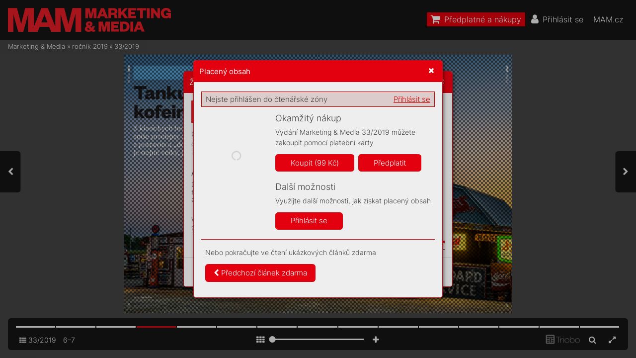

--- FILE ---
content_type: text/html; charset=UTF-8
request_url: https://mam.mam.cz/33-2019/strana-7
body_size: 101039
content:
<!DOCTYPE html>
<html lang="cs">
<head>
<!-- ---------------------------------------------------------------
     Powered by Triobo Digital Media Publishing (www.triobo.com)
---------------------------------------------------------------- -->
<title>Strana 7 | 33/2019 | Marketing &amp; Media</title>
<meta charset="utf-8">
<meta id="viewport" name="viewport" content="width=device-width, initial-scale=1, user-scalable=0" />
<meta name="description" content="Časopis Marketing a Media je prestižním, mimořádně vlivným oborovým médiem. Věnuje se oblasti byznysové komunikace, reklamy, marketingu a médií. Každý týden přináší exkluzivní rozhovory s nejvlivnějšími a nejzajímavějšími osobnostmi branže, přináší obsahovou inspiraci a současně představuje otevřenou platformu pro kritickou diskuzi." />
<meta name="robots" content="index, follow" />
<meta name="mobile-web-app-capable" content="yes" />
<link rel='icon' sizes='180x180' type='image/png' href='https://triobodistribution.blob.core.windows.net/publisher40/appFavicon-48.png' />
<link rel='apple-touch-icon' href='https://triobodistribution.blob.core.windows.net/publisher40/appFavicon-48.png' />
<meta name='apple-mobile-web-app-capable' content='yes' />
<meta name='apple-mobile-web-app-status-bar-style' content='black-translucent' />
<meta name='mobile-web-app-capable' content='yes' />
<meta name='apple-mobile-web-app-title' content='Marketing & Media' />
<meta name='application-name' content='Marketing & Media' />
<meta name='google-site-verification' content='GkrjW4lh3J3stFiDlsrwWNJZ0DpG_Un4eAEbuNPlPWg' />
<link rel="canonical" href="https://mam.mam.cz/33-2019/strana-7" />
<meta property="og:url" content="https://mam.mam.cz/33-2019/strana-7" />
<meta property="og:title" content="Strana 7 | 33/2019 | Marketing &amp;amp; Media" />
<meta property="og:description" content="Časopis Marketing a Media je prestižním, mimořádně vlivným oborovým médiem. Věnuje se oblasti byznysové komunikace, reklamy, marketingu a médií. Každý týden přináší exkluzivní rozhovory s nejvlivnějšími a nejzajímavějšími osobnostmi branže, přináší obsahovou inspiraci a současně představuje otevřenou platformu pro kritickou diskuzi." />
<meta property="og:type" content="article" />
<meta property="og:site_name" content="Marketing &amp; Media" />
<meta property="og:image" content="https://triobodistribution.blob.core.windows.net/public/ogPreview30847.jpg?ts=20200718235943" />
<meta property="og:image:width" content="768" />
<meta property="og:image:height" content="1024" />
<script type="application/ld+json">{"@context":"https://schema.org","@type":"Article","url":"https://mam.mam.cz/33-2019/strana-7","headline":"Strana 7","datePublished":"2020-07-18","image":"https://triobodistribution.blob.core.windows.net/public/ogPreview30847.jpg?ts=20200718235943"}</script><script type='text/javascript' src='/_release/tMini.js?20260116085508'></script>
<link type='text/css' href='/_release/tMini.css?20260112123036' rel='stylesheet'>

  <script async src="https://www.googletagmanager.com/gtag/js?id=UA-145149509-1"></script>
  <script>
    window.dataLayer = window.dataLayer || [];
    function gtag(){dataLayer.push(arguments);}
    gtag('consent', 'default', {
      'ad_storage': 'denied',
      'analytics_storage': 'denied',
      'functionality_storage': 'denied',
      'personalization_storage': 'denied',
      'security_storage': 'denied',
    });

    gtag('js', new Date());

    gtag('config', 'UA-145149509-1');
    gtag('config', 'GA_MEASUREMENT_ID', { 'app_name': 'Marketing & Media' });
  </script>
</head>

<body><article>

<!-- application -->
<div class='application' publishers='[{"id":40,"url":"forum-media","name":"Forum Media","fullName":"Forum Media, s.r.o.","properties":{"headquarters":"Franti\u0161ka K\u0159\u00ed\u017eka 362\/1\n170 00 Praha 7\nI\u010c: 06754066\nDI\u010c: CZ06754066","callto":"+420 735 707 420, 9.00\u201318.00","mailto":"predplatne@mam.cz","www":"https:\/\/www.mam.cz"},"publicationTags":[]}]' platforms='{"ios":"id1477192284","and":"cz.triobo.reader.android.mam"}'>Marketing &amp; Media</div>

<ul class='publications'>


<!-- publication 56: Marketing & Media -->
<li ord='1' domain='' class='publication' id='56' created='' ts='2025-06-13 13:00:13' url='marketing-media' themeId='8881' themeIdBeta='0' languages='cz' properties='{"hasLogo":true,"readerLogos":"BA","pageBackground":"rgb(238,238,238)","pageTextColor":"rgb(68,68,68)","highlightingColor":"rgba(227,0,15,1)","oppositeColor":"rgb(255,255,255)","headerBackground":"rgb(0,0,0)","headerIcons":"rgb(255,255,255)","dialogLogo":"A","underdrawingColor":"rgb(242,230,231)","buttonBorderRadius":"0.375em","areaBorderRadius":"0.375em","themeLogos":"AB","hasLogoa":true,"headerText":"rgb(255,255,255)","fonts":{"default":{"w300n5":"Inter-Light.ttf","w400n5":"Inter-Regular.ttf"},"easyReading":{"w400n5":"FrankRuhlLibre-Light.ttf","w600n5":"FrankRuhlLibre-Regular.ttf","w400i5":"FrankRuhlLibre-Light.ttf","w600i5":"FrankRuhlLibre-Regular.ttf"}},"autoUpdate":1}' publicationTags='' formatVersion='2'>
<h1 class='title'>Marketing &amp; Media</h1>
<p class='description'>Časopis Marketing a Media je prestižním a vlivným oborovým médiem.</p>



<!-- issue 1088 -->
<div class='issue' id='1088' ts='2025-04-16 06:35:13' url='33-2019' type='0' issueMasterId='196' formatVersion='5' date='2019-08-19' pubDate='' tags='tag201' subscriptionGroups='sgr9' languages='' availability='1' visibility='0' productId='cz.forummedia.mam.1933' pdfSourceId='38864' pdfParams='{"countOfFonts":49,"bgFormat":"svg"}' properties='{"centerfold":1,"prices":{"CZK":"99"},"enablePDFDownload":0}' coverId='40080'>
<h1 class='title'>33/2019</h1>
<p class='description'>Časopis Marketing a Media je prestižním, mimořádně vlivným oborovým médiem. Věnuje se oblasti byznysové komunikace, reklamy, marketingu a médií. Každý týden přináší exkluzivní rozhovory s nejvlivnějšími a nejzajímavějšími osobnostmi branže, přináší obsahovou inspiraci a současně představuje otevřenou platformu pro kritickou diskuzi.</p>

<div class='issueMeta' fonts='[]'></div>
<ul class='articles'>
  <li class='article' id='30841' ts='2022-01-26 11:48:31' url='strana-1' formatVersion='0' properties='' type='0' ord='1' versionId='40080' isAlwaysFree='1' linkedFromArticleIds=''><a href='/33-2019/strana-1'><h3 class='title'>Strana 1</h3><p class='description'></p></a><div class='content'><div id='frame-0' class='frame frame-page frame-typePage' frame-type='page' tbase=''><div class='frame frame-typePdf' frame-type='pdf' id='frame-1' tbase=''><img class='frame_pdf' format='["object-fit:cover"]' tbase='' sourceid='src38865'></div></div></div><div class='htmlContent'><div id='pf1' class='pf w0 h0' data-page-no='1'><div class='pc pc1 w0 h0'><img class='bf' alt='' toLoad='bg30841.svg'/><div class='t m0 x0 h1 y0 ff1 fs0 fc0 sc0 ls0 ws0'>BENZIN, NEBO RADĚJI </div><div class='t m0 x0 h1 y1 ff1 fs0 fc0 sc0 ls0 ws0'>ENERGII DO ŽIL<span class='_ _0'></span>?</div><div class='t m0 x0 h2 y2 ff2 fs1 fc0 sc0 ls0 ws0'>Čerpací st<span class='_ _1'></span>anice ro<span class='_ _2'></span>zšiřují </div><div class='t m0 x0 h2 y3 ff2 fs1 fc0 sc0 ls0 ws0'>gastronomick<span class='_ _2'></span>ou nabídk<span class='_ _2'></span>u. </div><div class='t m0 x0 h2 y4 ff2 fs1 fc0 sc0 ls0 ws0'>Vliv má i nastupující </div><div class='t m0 x0 h2 y5 ff2 fs1 fc0 sc0 ls0 ws0'>elektromobilita.</div><div class='t m0 x1 h1 y0 ff1 fs0 fc0 sc0 ls0 ws0'>S<span class='_ _2'></span>T<span class='_ _3'></span>OLETÝ CITROËN  </div><div class='t m0 x1 h1 y1 ff1 fs0 fc0 sc0 ls0 ws0'>A JEHO KAMP<span class='_ _3'></span>ANĚ</div><div class='t m0 x1 h2 y2 ff2 fs1 fc0 sc0 ls0 ws0'>Ikonická fr<span class='_ _2'></span>ancouzská </div><div class='t m0 x1 h2 y3 ff2 fs1 fc0 sc0 ls0 ws0'>aut<span class='_ _2'></span>omobilka by<span class='_ _2'></span>la vžd<span class='_ _2'></span>ycky </div><div class='t m0 x1 h2 y4 ff2 fs1 fc0 sc0 ls0 ws0'>napřed. Pr<span class='_ _3'></span>o její marketing </div><div class='t m0 x1 h2 y5 ff2 fs1 fc0 sc0 ls0 ws0'>to platilo také. </div><div class='t m0 x2 h1 y0 ff1 fs0 fc0 sc0 ls0 ws0'>KDE SE SEJDOU  </div><div class='t m0 x2 h1 y1 ff1 fs0 fc0 sc0 ls0 ws0'>TI NEJCHYTŘEJŠÍ?</div><div class='t m0 x2 h2 y2 ff2 fs1 fc0 sc0 ls0 ws0'>MAM vybral z podzimních </div><div class='t m0 x2 h2 y3 ff2 fs1 fc0 sc0 ls0 ws0'>konf<span class='_ _2'></span>erencí ty<span class='_ _3'></span>, kter<span class='_ _3'></span>é by </div><div class='t m0 x2 h2 y4 ff2 fs1 fc0 sc0 ls0 ws0'>oboro<span class='_ _3'></span>ví profesionálov<span class='_ _3'></span>é </div><div class='t m0 x2 h2 y5 ff2 fs1 fc0 sc0 ls0 ws0'>neměli propásnout</div><div class='t m0 x0 h3 y6 ff3 fs2 fc1 sc0 ls1 ws1'><span class='fc2 sc0'>UNIVERZÁLNÍ</span><span class='_ _4'></span><span class='fc2 sc0'> </span></div><div class='t m0 x0 h3 y7 ff3 fs2 fc1 sc0 ls1 ws1'><span class='fc2 sc0'>V</span><span class='_ _5'></span><span class='fc2 sc0'>OJ</span><span class='_ _6'></span><span class='fc2 sc0'>ÁK</span></div><div class='t m0 x0 h4 y8 ff4 fs3 fc1 sc0 ls0 ws0'><span class='fc2 sc0'>ONDŘE</span><span class='fc2 sc0'>J  </span></div><div class='t m0 x0 h4 y9 ff4 fs3 fc1 sc0 ls0 ws0'><span class='fc2 sc0'>KRÁ</span><span class='_ _7'></span><span class='fc2 sc0'>TK</span><span class='_ _3'></span><span class='fc2 sc0'>Ý</span></div><div class='t m1 x3 h5 ya ff5 fs4 fc1 sc0 ls2 ws2'>33</div><div class='t m1 x4 h5 ya ff5 fs4 fc1 sc0 ls3 ws3'>19. srpna<span class='_ _3'></span> <span class='_ _8'></span>2019</div><div class='t m1 x5 h5 ya ff5 fs4 fc1 sc0 ls0 ws4'>99 <span class='_ _1'></span>Kč / 4<span class='_ _1'></span>,9<span class='_ _1'></span>0 <span class='_ _1'></span>€</div><div class='t m2 x6 h6 yb ff6 fs5 fc0 sc0 ls0 ws0'>9<span class='_ _9'> </span>771234<span class='_ _a'> </span>567898</div><div class='t m2 x7 h6 yc ff6 fs5 fc0 sc0 ls0 ws0'>33</div></div><div class='pi' data-data='{"ctm":[1.290158,0.000000,0.000000,1.290158,0.000000,0.000000]}'></div></div>
</div></li>
  <li class='article' id='30842' ts='2022-01-26 11:48:34' url='strana-2' formatVersion='0' properties='' type='0' ord='2' versionId='40081' isAlwaysFree='1' linkedFromArticleIds=''><a href='/33-2019/strana-2'><h3 class='title'>Strana 2</h3><p class='description'></p></a><div class='content'><div id='frame-0' class='frame frame-page frame-typePage' frame-type='page' tbase=''><div class='frame frame-typePdf' frame-type='pdf' id='frame-1' tbase=''><img class='frame_pdf' format='["object-fit:cover"]' tbase='' sourceid='src38866'></div></div></div><div class='htmlContent'><div id='pf2' class='pf w0 h0' data-page-no='2'><div class='pc pc2 w0 h0'><img class='bf' alt='' toLoad='bg30842.svg'/><div class='t m1 x8 h7 yd ff5 fs6 fc0 sc0 ls4 ws5'>02<span class='_ _b'> </span><span class='ls5 ws6'>EDI<span class='_ _3'></span>TORIA<span class='_ _2'></span>L</span></div><div class='t m3 x0 h8 ye ff7 fs7 fc3 sc0 ls0 ws0'></div><div class='t m0 x9 h9 yf ff4 fs8 fc0 sc0 ls6 ws7'>Sutopo Purwo Nugroho </div><div class='t m0 x9 h9 y10 ff4 fs8 fc0 sc0 ls7 ws8'>deset let z<span class='_ _2'></span>achraňov<span class='_ _2'></span>al </div><div class='t m0 x9 h9 y11 ff4 fs8 fc0 sc0 ls0 ws9'>lid<span class='_ _1'></span>ské ži<span class='_ _1'></span>voty, a ješ<span class='_ _1'></span>tě </div><div class='t m0 x9 h9 y12 ff4 fs8 fc0 sc0 ls0 ws9'>u toh<span class='_ _1'></span>o dok<span class='_ _1'></span>áza<span class='_ _1'></span>l být </div><div class='t m0 x9 h9 y13 ff4 fs8 fc0 sc0 ls0 ws9'>duc<span class='_ _1'></span>hap<span class='_ _1'></span>lný, vzdě<span class='_ _1'></span>lávat <span class='ws0'> </span></div><div class='t m0 x9 h9 y14 ff4 fs8 fc0 sc0 ls0 ws9'>a zís<span class='_ _1'></span>kat si m<span class='_ _1'></span>imo<span class='_ _1'></span>řád<span class='_ _1'></span>nou </div><div class='t m0 x9 h9 y15 ff4 fs8 fc0 sc0 ls6 ws7'>oblibu i úctu.</div><div class='t m1 xa ha y16 ff5 fs9 fc0 sc0 ls8 wsa'>Fot<span class='_ _1'></span>o:<span class='ls9 wsb'> B<span class='_ _8'></span>E<span class='_ _1'></span>R<span class='_ _1'></span>I<span class='_ _1'></span>TA<span class='_ _1'></span>G<span class='_ _8'></span>A<span class='_ _1'></span>R</span></div><div class='t m0 xb hb y17 ff1 fsa fc0 sc0 lsa wsc'>Smr<span class='_ _1'></span>t<span class='_ _1'></span> tisk<span class='_ _c'></span>o<span class='_ _c'></span>v<span class='_ _c'></span>ého<span class='_ _1'></span> </div><div class='t m0 xb hb y18 ff1 fsa fc0 sc0 lsb wsd'>mluv<span class='_ _3'></span>čí<span class='_ _1'></span>ho</div><div class='t m0 xb hc y19 ff2 fsb fc0 sc0 ls0 ws4'>Ten př<span class='_ _1'></span>í<span class='_ _1'></span>běh s<span class='_ _1'></span>e tro<span class='_ _1'></span>chu po<span class='_ _1'></span>dobá bi<span class='_ _1'></span>blic<span class='_ _1'></span>k<span class='_ _1'></span>ým p<span class='_ _1'></span>odo<span class='_ _1'></span><span class='ws0'>-</span></div><div class='t m0 xb hc y1a ff2 fsb fc0 sc0 ls0 ws4'>ben<span class='_ _1'></span>st<span class='_ _1'></span>v<span class='_ _1'></span>ím o p<span class='_ _1'></span>okouš<span class='_ _1'></span>en<span class='_ _1'></span>í, svád<span class='_ _1'></span>ěn<span class='_ _1'></span>í, pokoře a př<span class='_ _1'></span>ijet<span class='_ _1'></span>í. </div><div class='t m0 xb hc y1b ff2 fsb fc0 sc0 ls0 ws4'>Sutopo P<span class='_ _1'></span>u<span class='_ _1'></span>r<span class='_ _1'></span>wo Nug<span class='_ _1'></span>roho od i<span class='_ _1'></span>ndonéské vl<span class='_ _1'></span>ády </div><div class='t m0 xb hc y1c ff2 fsb fc0 sc0 ls0 ws4'>t<span class='_ _1'></span>ři<span class='_ _1'></span>k<span class='_ _1'></span>rát dos<span class='_ _1'></span>ta<span class='_ _1'></span>l nab<span class='_ _1'></span>ídk<span class='_ _1'></span>u st<span class='_ _1'></span>át se m<span class='_ _1'></span>luvčí<span class='_ _1'></span>m Indo<span class='_ _1'></span>ne</div><div class='t m0 xc hc y1d ff2 fsb fc0 sc0 ls0 ws0'>-</div><div class='t m0 xb hc y1e ff2 fsb fc0 sc0 ls0 ws4'>sia’s Disa<span class='_ _1'></span>ste<span class='_ _1'></span>r Mit<span class='_ _1'></span>ig<span class='_ _1'></span>ation A<span class='_ _1'></span>genc<span class='_ _1'></span>y<span class='_ _3'></span>, te<span class='_ _1'></span>dy org<span class='_ _1'></span>an<span class='_ _1'></span>iz<span class='_ _1'></span>a<span class='ws0'>-</span></div><div class='t m0 xb hc y1f ff2 fsb fc0 sc0 ls0 ws4'>ce, její<span class='_ _1'></span>mž h<span class='_ _1'></span>lav<span class='_ _1'></span>n<span class='_ _1'></span>ím ú<span class='_ _1'></span>kolem je re<span class='_ _1'></span>agov<span class='_ _1'></span>at na ž<span class='_ _1'></span>ivel<span class='_ _1'></span>ní </div><div class='t m0 xb hc y20 ff2 fsb fc0 sc0 ls0 ws4'>kat<span class='_ _1'></span>a<span class='_ _1'></span>str<span class='_ _1'></span>of<span class='_ _1'></span>y<span class='_ _3'></span>, na k<span class='_ _1'></span>teré je ji<span class='_ _1'></span>ž<span class='_ _1'></span>ní T<span class='_ _1'></span>ich<span class='_ _1'></span>omoř<span class='_ _1'></span>í neza<span class='_ _1'></span>slou</div><div class='t m0 xd hc y21 ff2 fsb fc0 sc0 ls0 ws0'>-</div><div class='t m0 xb hc y22 ff2 fsb fc0 sc0 ls0 ws4'>že<span class='_ _1'></span>ně bohaté<span class='_ _1'></span>. Roku 2010 Nu<span class='_ _1'></span>groh<span class='_ _1'></span>o dost<span class='_ _1'></span>a<span class='_ _1'></span>l nabíd<span class='_ _1'></span>ku </div><div class='t m0 xb hc y23 ff2 fsb fc0 sc0 ls0 ws4'>po<span class='_ _1'></span>čt<span class='_ _1'></span>v<span class='_ _1'></span>r<span class='_ _1'></span>té – a u<span class='_ _1'></span>ž přija<span class='_ _1'></span>l. Jeh<span class='_ _1'></span>o pr<span class='_ _1'></span>vn<span class='_ _1'></span>ím ú<span class='_ _1'></span>kolem b<span class='_ _1'></span>ylo </div><div class='t m0 xb hc y24 ff2 fsb fc0 sc0 ls0 ws4'>ozn<span class='_ _1'></span>á<span class='_ _1'></span>mit, ž<span class='_ _1'></span>e je t<span class='_ _1'></span>řeba ev<span class='_ _1'></span>ak<span class='_ _1'></span>uovat 35<span class='_ _1'></span>0 ti<span class='_ _1'></span>síc l<span class='_ _1'></span>idí </div><div class='t m0 xe hc y25 ff2 fsb fc0 sc0 ls0 ws0'> </div><div class='t m0 xb hc y26 ff2 fsb fc0 sc0 ls0 ws4'>z blí<span class='_ _1'></span>zko<span class='_ _1'></span>st<span class='_ _1'></span>i sopk<span class='_ _1'></span>y Merapi n<span class='_ _1'></span>a Jávě. To se st<span class='_ _1'></span>alo <span class='ws0'> </span></div><div class='t m0 xb hc y27 ff2 fsb fc0 sc0 ls0 ws4'>24. ř<span class='_ _1'></span>íjna<span class='_ _1'></span>, o den poz<span class='_ _1'></span>ději Mer<span class='_ _1'></span>api v<span class='_ _1'></span>ybuc<span class='_ _1'></span>hl<span class='_ _1'></span>a. </div><div class='t m0 xb hd y28 ff3 fsc fc0 sc0 ls0 ws0'>WHA<span class='_ _c'></span>TSAPP A T<span class='_ _1'></span>WITTER</div><div class='t m0 xb hc y29 ff2 fsb fc0 sc0 ls0 ws4'>Př<span class='_ _1'></span>ed Nug<span class='_ _1'></span>rohem s<span class='_ _1'></span>tá<span class='_ _1'></span>l obrovs<span class='_ _1'></span>ký ú<span class='_ _1'></span>kol. Jeho ú<span class='_ _1'></span>řad </div><div class='t m0 xb hc y2a ff2 fsb fc0 sc0 ls0 ws4'>sice do<span class='_ _1'></span>st<span class='_ _1'></span>áva<span class='_ _1'></span>l nejpřesněj<span class='_ _1'></span>ší mož<span class='_ _1'></span>ná up<span class='_ _1'></span>ozor<span class='_ _1'></span>něn<span class='_ _1'></span>í </div><div class='t m0 xb hc y2b ff2 fsb fc0 sc0 ls0 ws4'>na bl<span class='_ _1'></span>íž<span class='_ _1'></span>íc<span class='_ _1'></span>í se ts<span class='_ _1'></span>un<span class='_ _1'></span>am<span class='_ _1'></span>i, v<span class='_ _1'></span>ýbu<span class='_ _1'></span>chy sop<span class='_ _1'></span>ek a da<span class='_ _1'></span>l<span class='_ _1'></span>ší </div><div class='t m0 xb hc y2c ff2 fsb fc0 sc0 ls0 ws4'>ka<span class='_ _1'></span>la<span class='_ _1'></span>m<span class='_ _1'></span>it<span class='_ _1'></span>y t<span class='_ _1'></span>ypic<span class='_ _1'></span>ké pro „i<span class='_ _1'></span>ndonés<span class='_ _1'></span>ký oh<span class='_ _1'></span>ni<span class='_ _1'></span>v<span class='_ _1'></span>ý k<span class='_ _1'></span>ru<span class='_ _1'></span>h“<span class='_ _3'></span>, </div><div class='t m0 xb hc y2d ff2 fsb fc0 sc0 ls0 ws4'>pra<span class='_ _1'></span>k<span class='_ _1'></span>tic<span class='_ _1'></span>k<span class='_ _1'></span>y ale ne<span class='_ _1'></span>ex<span class='_ _1'></span>istov<span class='_ _1'></span>al z<span class='_ _1'></span>pů<span class='_ _1'></span>sob, ja<span class='_ _1'></span>k in<span class='_ _1'></span>form<span class='_ _1'></span>ace </div><div class='t m0 xb hc y2e ff2 fsb fc0 sc0 ls0 ws4'>dos<span class='_ _1'></span>táv<span class='_ _1'></span>at k veřejnos<span class='_ _1'></span>ti. Veden<span class='_ _1'></span>í Indo<span class='_ _1'></span>nesia’s Dis<span class='_ _1'></span>as</div><div class='t m0 xf hc y2f ff2 fsb fc0 sc0 ls0 ws0'>-</div><div class='t m0 xb hc y30 ff2 fsb fc0 sc0 ls0 ws4'>ter M<span class='_ _1'></span>it<span class='_ _1'></span>igat<span class='_ _1'></span>ion A<span class='_ _1'></span>genc<span class='_ _1'></span>y dlou<span class='_ _1'></span>hodo<span class='_ _1'></span>bě za<span class='_ _1'></span>st<span class='_ _1'></span>áva<span class='_ _1'></span>lo ná<span class='ws0'>-</span></div><div class='t m0 xb hc y31 ff2 fsb fc0 sc0 ls0 ws4'>zor<span class='_ _2'></span>, že s v<span class='_ _1'></span>yd<span class='_ _1'></span>ává<span class='_ _1'></span>ní<span class='_ _1'></span>m va<span class='_ _1'></span>rová<span class='_ _1'></span>ní je t<span class='_ _1'></span>řeb<span class='_ _1'></span>a v<span class='_ _1'></span>yčk<span class='_ _1'></span>ávat, </div><div class='t m0 xb hc y32 ff2 fsb fc0 sc0 ls0 ws4'>dok<span class='_ _1'></span>ud nebude ji<span class='_ _1'></span>sté, že nej<span class='_ _1'></span>de o pla<span class='_ _1'></span>ný poplac<span class='_ _1'></span>h. </div><div class='t m0 xb hc y33 ff2 fsb fc0 sc0 ls0 ws4'>Ji<span class='_ _1'></span>na<span class='_ _1'></span>k řeče<span class='_ _1'></span>no, odpověd<span class='_ _1'></span>ná m<span class='_ _1'></span>ís<span class='_ _1'></span>ta s<span class='_ _1'></span>e z poc<span class='_ _1'></span>hopi</div><div class='t m0 x10 hc y34 ff2 fsb fc0 sc0 ls0 ws0'>-</div><div class='t m0 xb hc y35 ff2 fsb fc0 sc0 ls0 ws4'>tel<span class='_ _1'></span>ných důvo<span class='_ _1'></span>dů obáva<span class='_ _1'></span>l<span class='_ _1'></span>a nás<span class='_ _1'></span>led<span class='_ _1'></span>ků pa<span class='_ _1'></span>n<span class='_ _1'></span>ik<span class='_ _1'></span>y<span class='_ _3'></span>, n<span class='_ _1'></span>a </div><div class='t m0 xb hc y36 ff2 fsb fc0 sc0 ls0 ws4'>dr<span class='_ _1'></span>u<span class='_ _1'></span>hou st<span class='_ _1'></span>ra<span class='_ _1'></span>nu ale v<span class='_ _1'></span>arov<span class='_ _1'></span>án<span class='_ _1'></span>í př<span class='_ _1'></span>ich<span class='_ _1'></span>áz<span class='_ _1'></span>ela, a<span class='_ _1'></span>ž kdy<span class='_ _1'></span>ž </div><div class='t m0 xb hc y37 ff2 fsb fc0 sc0 ls0 ws4'>už b<span class='_ _1'></span>ylo poz<span class='_ _1'></span>dě. </div><div class='t m0 x11 hc y38 ff2 fsb fc0 sc0 ls0 ws4'>Nug<span class='_ _1'></span>roh si uvě<span class='_ _1'></span>dom<span class='_ _1'></span>il, ž<span class='_ _1'></span>e napros<span class='_ _1'></span>tá vě<span class='_ _1'></span>tši<span class='_ _1'></span>na ob<span class='_ _1'></span>y</div><div class='t m0 xd hc y39 ff2 fsb fc0 sc0 ls0 ws0'>-</div><div class='t m0 xb hc y3a ff2 fsb fc0 sc0 ls0 ws4'>vate<span class='_ _1'></span>l Indoné<span class='_ _1'></span>sie má m<span class='_ _1'></span>obil<span class='_ _1'></span>n<span class='_ _1'></span>í telefon s př<span class='_ _1'></span>ipoje<span class='_ _1'></span>ní<span class='_ _1'></span>m </div><div class='t m0 xb hc y3b ff2 fsb fc0 sc0 ls0 ws4'>k int<span class='_ _1'></span>erne<span class='_ _1'></span>tu<span class='_ _1'></span>. Za<span class='_ _1'></span>loži<span class='_ _1'></span>l proto ř<span class='_ _1'></span>adu skupi<span class='_ _1'></span>n na W<span class='_ _1'></span>hat<span class='_ _1'></span>s-</div><div class='t m0 xb hc y3c ff2 fsb fc0 sc0 ls0 ws4'>Appu a pře<span class='_ _1'></span>s ně zač<span class='_ _1'></span>al v<span class='_ _1'></span>yd<span class='_ _1'></span>ávat r<span class='_ _1'></span>ych<span class='_ _1'></span>lé zp<span class='_ _1'></span>ráv<span class='_ _1'></span>y<span class='_ _3'></span>. </div><div class='t m0 xb hc y3d ff2 fsb fc0 sc0 ls0 ws4'>Souč<span class='_ _1'></span>as<span class='_ _1'></span>ně zač<span class='_ _1'></span>al b<span class='_ _1'></span>ýt t<span class='_ _1'></span>éměř kd<span class='_ _1'></span>ykoli<span class='_ _1'></span>v </div><div class='t m0 x12 hc y3e ff2 fsb fc0 sc0 ls0 ws0'> </div><div class='t m0 xb hc y3f ff2 fsb fc0 sc0 ls0 ws4'>k di<span class='_ _1'></span>spoz<span class='_ _1'></span>ic<span class='_ _1'></span>i novi<span class='_ _1'></span>ná<span class='_ _1'></span>ř<span class='_ _1'></span>ů<span class='_ _1'></span>m, což u I<span class='_ _1'></span>ndonesi<span class='_ _1'></span>a’<span class='_ _3'></span>s Di<span class='_ _1'></span>sa<span class='_ _1'></span>s<span class='ws0'>-</span></div><div class='t m0 xb hc y40 ff2 fsb fc0 sc0 ls0 ws4'>ter M<span class='_ _1'></span>it<span class='_ _1'></span>igat<span class='_ _1'></span>ion A<span class='_ _1'></span>genc<span class='_ _1'></span>y do jeho ná<span class='_ _1'></span>st<span class='_ _1'></span>upu rozho<span class='_ _1'></span>dn<span class='_ _1'></span>ě </div><div class='t m0 xb hc y41 ff2 fsb fc0 sc0 lsc wse'>nebylo zv<span class='_ _1'></span>ykem. </div><div class='t m0 x13 hc y42 ff2 fsb fc0 sc0 ls0 ws4'>Po Wh<span class='_ _1'></span>atsA<span class='_ _1'></span>ppu při<span class='_ _1'></span>še<span class='_ _1'></span>l na řadu T<span class='_ _1'></span>w<span class='_ _1'></span>it<span class='_ _1'></span>ter. N<span class='_ _2'></span>ug<span class='_ _1'></span>ro</div><div class='t m0 x14 hc y19 ff2 fsb fc0 sc0 ls0 ws0'>-</div><div class='t m0 x15 hc y1a ff2 fsb fc0 sc0 ls0 ws4'>ho na ně<span class='_ _1'></span>m vedl ú<span class='_ _1'></span>čet, k<span class='_ _1'></span>ter<span class='_ _1'></span>ý k<span class='_ _1'></span>romě v<span class='_ _1'></span>arov<span class='_ _1'></span>án<span class='_ _1'></span>í zač<span class='_ _1'></span>a<span class='_ _1'></span>l </div><div class='t m0 x15 hc y1b ff2 fsb fc0 sc0 ls0 ws4'>př<span class='_ _1'></span>in<span class='_ _1'></span>áš<span class='_ _1'></span>et ta<span class='_ _1'></span>ké spou<span class='_ _1'></span>st<span class='_ _1'></span>u poz<span class='_ _1'></span>oru<span class='_ _1'></span>hod<span class='_ _1'></span>ných i<span class='_ _1'></span>n<span class='_ _1'></span>form<span class='_ _1'></span>ací </div><div class='t m0 x15 hc y1c ff2 fsb fc0 sc0 lsd wsf'>z obla<span class='_ _1'></span>st<span class='_ _1'></span>i seis<span class='_ _1'></span>molog<span class='_ _1'></span>ie, vu<span class='_ _1'></span>l<span class='_ _1'></span>ka<span class='_ _1'></span>nolog<span class='_ _1'></span>ie, oce<span class='_ _1'></span>ánog<span class='_ _1'></span>r<span class='_ _1'></span>a</div><div class='t m0 x6 hc y1d ff2 fsb fc0 sc0 ls0 ws0'>-</div><div class='t m0 x15 hc y1e ff2 fsb fc0 sc0 ls0 ws4'>e č<span class='_ _1'></span>i geolog<span class='_ _1'></span>ie. </div><div class='t m0 x13 hc y43 ff2 fsb fc0 sc0 ls0 ws4'>Pos<span class='_ _1'></span>tupe<span class='_ _1'></span>m ča<span class='_ _1'></span>su Nug<span class='_ _1'></span>roho z<span class='_ _1'></span>ača<span class='_ _1'></span>l pře<span class='_ _1'></span>s soc<span class='_ _1'></span>iá<span class='_ _1'></span>ln<span class='_ _1'></span>í </div><div class='t m0 x15 hc y44 ff2 fsb fc0 sc0 ls0 ws4'>ka<span class='_ _1'></span>ná<span class='_ _1'></span>ly t<span class='_ _1'></span>aké z<span class='_ _1'></span>v<span class='_ _1'></span>y<span class='_ _1'></span>šovat p<span class='_ _1'></span>ovědom<span class='_ _1'></span>í o tom, ja<span class='_ _1'></span>k se </div><div class='t m0 x15 hc y45 ff2 fsb fc0 sc0 ls0 ws4'>chov<span class='_ _1'></span>at v př<span class='_ _1'></span>ípadě va<span class='_ _1'></span>rová<span class='_ _1'></span>n<span class='_ _1'></span>í před k<span class='_ _1'></span>ata<span class='_ _1'></span>st<span class='_ _1'></span>rofou. </div><div class='t m0 x15 hc y46 ff2 fsb fc0 sc0 ls0 ws4'>Jede<span class='_ _1'></span>n z mnoh<span class='_ _1'></span>a prů<span class='_ _1'></span>z<span class='_ _1'></span>ku<span class='_ _1'></span>mů, k<span class='_ _1'></span>teré si pře<span class='_ _1'></span>s T<span class='_ _1'></span>wit<span class='_ _1'></span>te<span class='_ _1'></span>r </div><div class='t m0 x15 hc y47 ff2 fsb fc0 sc0 ls0 ws4'>děl<span class='_ _1'></span>al, u<span class='_ _1'></span>k<span class='_ _1'></span>áz<span class='_ _1'></span>al, ž<span class='_ _1'></span>e plnýc<span class='_ _1'></span>h še<span class='_ _1'></span>stao<span class='_ _1'></span>smdes<span class='_ _1'></span>át proc<span class='_ _1'></span>ent </div><div class='t m0 x15 hc y48 ff2 fsb fc0 sc0 ls0 ws4'>oby<span class='_ _1'></span>v<span class='_ _1'></span>atel I<span class='_ _1'></span>ndonésie ne<span class='_ _1'></span>zn<span class='_ _1'></span>á an<span class='_ _1'></span>i zá<span class='_ _1'></span>k<span class='_ _1'></span>lad<span class='_ _1'></span>ní pr<span class='_ _1'></span>av<span class='_ _1'></span>idl<span class='_ _1'></span>a </div><div class='t m0 x15 hc y49 ff2 fsb fc0 sc0 ls0 ws4'>chov<span class='_ _1'></span>án<span class='_ _1'></span>í v k<span class='_ _1'></span>rit<span class='_ _1'></span>ic<span class='_ _1'></span>kýc<span class='_ _1'></span>h sit<span class='_ _1'></span>uac<span class='_ _1'></span>ích. </div><div class='t m0 x13 hc y4a ff2 fsb fc0 sc0 ls0 ws4'>Souč<span class='_ _1'></span>as<span class='_ _1'></span>ně muse<span class='_ _1'></span>l Nug<span class='_ _1'></span>roho bojov<span class='_ _1'></span>at s mno<span class='_ _1'></span>ž</div><div class='t m0 x16 hc y4b ff2 fsb fc0 sc0 ls0 ws0'>-</div><div class='t m0 x15 hc y28 ff2 fsb fc0 sc0 ls0 ws4'>st<span class='_ _1'></span>v<span class='_ _1'></span>ím f<span class='_ _1'></span>ám a de<span class='_ _1'></span>zi<span class='_ _1'></span>nfor<span class='_ _1'></span>mac<span class='_ _1'></span>í o k<span class='_ _1'></span>ata<span class='_ _1'></span>st<span class='_ _1'></span>rofách - <span class='ws0'> </span></div><div class='t m0 x15 hc y29 ff2 fsb fc0 sc0 ls0 ws4'>v Ind<span class='_ _1'></span>onési<span class='_ _1'></span>i tot<span class='_ _1'></span>iž b<span class='_ _1'></span>ěž<span class='_ _1'></span>ně vz<span class='_ _1'></span>ni<span class='_ _1'></span>ka<span class='_ _1'></span>ly (a vz<span class='_ _1'></span>ni<span class='_ _1'></span>k<span class='_ _1'></span>ají<span class='_ _1'></span>) </div><div class='t m0 x15 hc y2a ff2 fsb fc0 sc0 ls0 ws4'>pa<span class='_ _1'></span>ni<span class='_ _1'></span>k<span class='_ _1'></span>y na zá<span class='_ _1'></span>k<span class='_ _1'></span>ladě ne<span class='_ _1'></span>ověřen<span class='_ _1'></span>ých zp<span class='_ _1'></span>ráv<span class='_ _3'></span>, ší<span class='_ _1'></span>řenýc<span class='_ _1'></span>h </div><div class='t m0 x15 hc y2b ff2 fsb fc0 sc0 ls0 ws4'>zejmé<span class='_ _1'></span>na pře<span class='_ _1'></span>s What<span class='_ _1'></span>sApp, kde n<span class='_ _1'></span>aví<span class='_ _1'></span>c pra<span class='_ _1'></span>kt<span class='_ _1'></span>ick<span class='_ _1'></span>y </div><div class='t m0 x15 hc y2c ff2 fsb fc0 sc0 ls0 ws4'>neex<span class='_ _1'></span>i<span class='_ _1'></span>st<span class='_ _1'></span>uje mož<span class='_ _1'></span>nost re<span class='_ _1'></span>gu<span class='_ _1'></span>la<span class='_ _1'></span>ce či kore<span class='_ _1'></span>kce ší<span class='_ _1'></span>řených </div><div class='t m0 x15 hc y2d ff2 fsb fc0 sc0 lse ws10'>i<span class='_ _1'></span>nfor<span class='_ _1'></span>m<span class='_ _1'></span>ac<span class='_ _1'></span>í. </div><div class='t m0 x13 hc y2e ff2 fsb fc0 sc0 ls0 ws4'>Ind<span class='_ _1'></span>onésie z<span class='_ _1'></span>ah<span class='_ _1'></span>r<span class='_ _1'></span>nuje zhr<span class='_ _1'></span>ub<span class='_ _1'></span>a sed<span class='_ _1'></span>mn<span class='_ _1'></span>áct t<span class='_ _1'></span>i<span class='_ _1'></span>síc </div><div class='t m0 x15 hc y4c ff2 fsb fc0 sc0 ls0 ws4'>ost<span class='_ _1'></span>rov<span class='_ _1'></span>ů se 1<span class='_ _1'></span>27 a<span class='_ _1'></span>k<span class='_ _1'></span>ti<span class='_ _1'></span>vn<span class='_ _1'></span>í<span class='_ _1'></span>mi sopk<span class='_ _1'></span>a<span class='_ _1'></span>mi, ro<span class='_ _1'></span>čn<span class='_ _1'></span>ě přijd<span class='_ _1'></span>e </div><div class='t m0 x15 hc y4d ff2 fsb fc0 sc0 ls0 ws4'>zh<span class='_ _1'></span>ru<span class='_ _1'></span>ba 23<span class='_ _1'></span>00 zp<span class='_ _1'></span>ráv o hro<span class='_ _1'></span>zíc<span class='_ _1'></span>í kat<span class='_ _1'></span>as<span class='_ _1'></span>tro<span class='_ _1'></span>ě. Jen z<span class='_ _1'></span>lo</div><div class='t m0 x17 hc y31 ff2 fsb fc0 sc0 ls0 ws0'>-</div><div class='t m0 x15 hc y4e ff2 fsb fc0 sc0 ls0 ws4'>mek z n<span class='_ _1'></span>ich je p<span class='_ _1'></span>rav<span class='_ _1'></span>idv<span class='_ _1'></span>ý<span class='_ _3'></span>, i t<span class='_ _1'></span>ak a<span class='_ _1'></span>le jejic<span class='_ _1'></span>h ná<span class='_ _1'></span>sled<span class='_ _1'></span>kem </div><div class='t m0 x15 hc y4f ff2 fsb fc0 sc0 ls0 ws4'>jen v ro<span class='_ _1'></span>ce 2018 za<span class='_ _1'></span>hy<span class='_ _1'></span>nul<span class='_ _1'></span>o 460<span class='_ _1'></span>0 lid<span class='_ _1'></span>í. </div><div class='t m0 x15 hd y50 ff3 fsc fc0 sc0 ls0 ws0'>NEB<span class='_ _1'></span>ERTE NÁM HO</div><div class='t m0 x15 hc y51 ff2 fsb fc0 sc0 ls0 ws4'>Roku 2<span class='_ _1'></span>017 indoné<span class='_ _1'></span>ská vl<span class='_ _1'></span>áda oz<span class='_ _1'></span>ná<span class='_ _1'></span>m<span class='_ _1'></span>il<span class='_ _1'></span>a, že </div><div class='t m0 x15 hc y52 ff2 fsb fc0 sc0 ls0 ws4'>Nug<span class='_ _1'></span>roho se v r<span class='_ _1'></span>ámc<span class='_ _1'></span>i prav<span class='_ _1'></span>ide<span class='_ _1'></span>lné rot<span class='_ _1'></span>ace vl<span class='_ _1'></span>ádn<span class='_ _1'></span>ích </div><div class='t m0 x15 hc y53 ff2 fsb fc0 sc0 ls0 ws4'>úř<span class='_ _1'></span>ed<span class='_ _1'></span>ní<span class='_ _1'></span>ků p<span class='_ _1'></span>řesu<span class='_ _1'></span>ne na ji<span class='_ _1'></span>nou poz<span class='_ _1'></span>ic<span class='_ _1'></span>i. Novi<span class='_ _1'></span>ná<span class='_ _1'></span>ř<span class='_ _1'></span>i za</div><div class='t m0 x18 hc y3a ff2 fsb fc0 sc0 ls0 ws0'>-</div><div class='t m0 x15 hc y54 ff2 fsb fc0 sc0 ls0 ws4'>ča<span class='_ _1'></span>l<span class='_ _1'></span>i oka<span class='_ _1'></span>m<span class='_ _1'></span>žitě v<span class='_ _1'></span>še<span class='_ _1'></span>ch<span class='_ _1'></span>ny dost<span class='_ _1'></span>upné č<span class='_ _1'></span>in<span class='_ _1'></span>itele d<span class='_ _1'></span>oslova </div><div class='t m0 x15 hc y55 ff2 fsb fc0 sc0 ls0 ws4'>bomb<span class='_ _1'></span>ardov<span class='_ _1'></span>at zpr<span class='_ _1'></span>áva<span class='_ _1'></span>mi, v n<span class='_ _1'></span>ic<span class='_ _1'></span>hž ž<span class='_ _1'></span>áda<span class='_ _1'></span>li, a<span class='_ _1'></span>by </div><div class='t m0 x15 hc y56 ff2 fsb fc0 sc0 ls0 ws4'>Nug<span class='_ _1'></span>roho z<span class='_ _1'></span>ůs<span class='_ _1'></span>ta<span class='_ _1'></span>l na s<span class='_ _1'></span>vém mí<span class='_ _1'></span>stě. V<span class='_ _1'></span>láda u<span class='_ _1'></span>stoupi<span class='_ _1'></span>la – </div><div class='t m0 x15 hc y57 ff2 fsb fc0 sc0 ls0 ws4'>a to se v I<span class='_ _1'></span>ndonés<span class='_ _1'></span>ii opr<span class='_ _1'></span>avdu čas<span class='_ _1'></span>to nest<span class='_ _1'></span>ává<span class='_ _1'></span>. </div><div class='t m0 x13 hc y58 ff2 fsb fc0 sc0 ls0 ws4'>Ja<span class='_ _1'></span>k se al<span class='_ _1'></span>e uk<span class='_ _1'></span>áz<span class='_ _1'></span>al<span class='_ _1'></span>o, byla to Nug<span class='_ _1'></span>rohova l<span class='_ _1'></span>abut<span class='_ _1'></span>í </div><div class='t m0 x15 hc y59 ff2 fsb fc0 sc0 ls0 ws0'>pís<span class='_ _1'></span>eň. </div><div class='t m0 x13 hc y5a ff2 fsb fc0 sc0 ls0 ws4'>Roku 2<span class='_ _1'></span>018 tento pů<span class='_ _1'></span>vodn<span class='_ _1'></span>ím v<span class='_ _1'></span>zdě<span class='_ _1'></span>lá<span class='_ _1'></span>ní<span class='_ _1'></span>m </div><div class='t m0 x15 hc y5b ff2 fsb fc0 sc0 ls0 ws4'>hydrolo<span class='_ _1'></span>g a v<span class='_ _1'></span>ysoko<span class='_ _1'></span>škol<span class='_ _1'></span>ský u<span class='_ _1'></span>čite<span class='_ _1'></span>l ozn<span class='_ _1'></span>ám<span class='_ _1'></span>i<span class='_ _1'></span>l, že t<span class='_ _1'></span>rpí </div><div class='t m0 x15 hc y5c ff2 fsb fc0 sc0 ls0 ws4'>ra<span class='_ _1'></span>kovi<span class='_ _1'></span>nou pl<span class='_ _1'></span>ic v pok<span class='_ _1'></span>roč<span class='_ _1'></span>il<span class='_ _1'></span>ém st<span class='_ _1'></span>ádiu<span class='_ _1'></span>. V čer<span class='_ _1'></span>v<span class='_ _1'></span>nu </div><div class='t m0 x15 hc y5d ff2 fsb fc0 sc0 ls0 ws4'>leto<span class='_ _1'></span>šní<span class='_ _1'></span>ho rok<span class='_ _1'></span>u odce<span class='_ _1'></span>stova<span class='_ _1'></span>l n<span class='_ _1'></span>a spec<span class='_ _1'></span>iá<span class='_ _1'></span>ln<span class='_ _1'></span>í lé<span class='_ _1'></span>čbu </div><div class='t m0 x15 hc y5e ff2 fsb fc0 sc0 ls0 ws4'>do Čí<span class='_ _1'></span>ny<span class='_ _3'></span>, kde b<span class='_ _1'></span>ohuž<span class='_ _1'></span>el ze<span class='_ _1'></span>mře<span class='_ _1'></span>l. Bylo mu p<span class='_ _1'></span>ouhýc<span class='_ _1'></span>h </div><div class='t m0 x15 hc y5f ff2 fsb fc0 sc0 ls0 ws4'>devět<span class='_ _1'></span>ač<span class='_ _1'></span>t<span class='_ _1'></span>yř<span class='_ _1'></span>ice<span class='_ _1'></span>t let. Po<span class='_ _1'></span>sled<span class='_ _1'></span>ní t<span class='_ _1'></span>wee<span class='_ _1'></span>t odes<span class='_ _1'></span>la<span class='_ _1'></span>l v noci </div><div class='t m0 x15 hc y60 ff2 fsb fc0 sc0 ls0 ws4'>před s<span class='_ _1'></span>vou smr<span class='_ _1'></span>t<span class='_ _1'></span>í. Je na ně<span class='_ _1'></span>m sc<span class='_ _1'></span>reen<span class='_ _1'></span>shot mapy </div><div class='t m0 x15 hc y61 ff2 fsb fc0 sc0 ls0 ws4'>ind<span class='_ _1'></span>onéské obl<span class='_ _1'></span>ast<span class='_ _1'></span>i u<span class='_ _1'></span>ka<span class='_ _1'></span>z<span class='_ _1'></span>ující dv<span class='_ _1'></span>aapa<span class='_ _1'></span>desát p<span class='_ _1'></span>otenc<span class='_ _1'></span>i</div><div class='t m0 x19 hc y62 ff2 fsb fc0 sc0 ls0 ws0'>-</div><div class='t m0 x15 hc y63 ff2 fsb fc0 sc0 ls0 ws4'>ál<span class='_ _1'></span>ně neb<span class='_ _1'></span>ez<span class='_ _1'></span>peč<span class='_ _1'></span>ných p<span class='_ _1'></span>ožá<span class='_ _1'></span>r<span class='_ _1'></span>ů. </div><div class='t m0 x13 hc y64 ff2 fsb fc0 sc0 ls0 ws4'>Pa<span class='_ _1'></span>k už n<span class='_ _1'></span>ásle<span class='_ _1'></span>duje jen sl<span class='_ _1'></span>ib, že je<span class='_ _1'></span>ho kolegové se </div><div class='t m0 x15 hc y65 ff2 fsb fc0 sc0 ls0 ws4'>budou sn<span class='_ _1'></span>až<span class='_ _1'></span>it pok<span class='_ _1'></span>ra<span class='_ _1'></span>čovat v ce<span class='_ _1'></span>stě l<span class='_ _1'></span>idsko<span class='_ _1'></span>sti<span class='_ _1'></span>, po </div><div class='t m0 x15 hc y66 ff2 fsb fc0 sc0 ls0 ws4'>kt<span class='_ _1'></span>eré Nug<span class='_ _1'></span>roho k<span class='_ _1'></span>ráč<span class='_ _1'></span>el. </div><div class='t m0 x1a he y67 ff7 fsb fc0 sc0 lsf ws11'>O<span class='_ _1'></span>nd<span class='_ _1'></span>ř<span class='_ _1'></span>e<span class='_ _1'></span>j Fé<span class='_ _1'></span>r</div><div class='t m0 x1b hc y68 ff2 fsb fc0 sc0 ls0 ws0'> </div><div class='t m0 x1c hf y69 ff8 fsb fc0 sc0 ls10 ws12'>šé<span class='_ _1'></span>f<span class='_ _1'></span>red<span class='_ _1'></span>a<span class='_ _1'></span>kt<span class='_ _1'></span>or</div></div><div class='pi' data-data='{"ctm":[1.290158,0.000000,0.000000,1.290158,0.000000,0.000000]}'></div></div>
</div></li>
  <li class='article' id='30843' ts='2022-01-26 11:48:37' url='strana-3' formatVersion='0' properties='' type='0' ord='3' versionId='40082' isAlwaysFree='1' linkedFromArticleIds=''><a href='/33-2019/strana-3'><h3 class='title'>Strana 3</h3><p class='description'></p></a><div class='content'><div id='frame-0' class='frame frame-page frame-typePage' frame-type='page' tbase=''><div class='frame frame-typePdf' frame-type='pdf' id='frame-1' tbase=''><img class='frame_pdf' format='["object-fit:cover"]' tbase='' sourceid='src38867'></div></div></div><div class='htmlContent'><div id='pf3' class='pf w0 h0' data-page-no='3'><div class='pc pc3 w0 h0'><img class='bf' alt='' toLoad='bg30843.svg'/><div class='t m0 x1d hb y6a ff9 fsa fc0 sc0 lsa ws13'>Obsah</div><div class='t m0 x1e h10 y6b ff9 fsd fc0 sc0 ls0 ws0'>ONDŘEJ KRÁ<span class='_ _c'></span>TKÝ</div><div class='t m0 x1f h11 y6c ffa fs7 fc0 sc0 ls11 ws14'>Li<span class='_ _1'></span>f<span class='_ _1'></span>ta<span class='_ _1'></span>go</div><div class='t m0 x20 h10 y6b ff9 fsd fc0 sc0 ls0 ws0'>Š<span class='_ _3'></span>TEF<span class='_ _c'></span>AN SARV<span class='_ _c'></span>AŠ</div><div class='t m0 x21 h11 y6c ffa fs7 fc0 sc0 ls12 ws15'>Ma<span class='_ _1'></span>rs Wr<span class='_ _1'></span>igley C<span class='_ _1'></span>onfec<span class='_ _1'></span>t<span class='_ _1'></span>ioner<span class='_ _1'></span>y</div><div class='t m0 x22 h12 y6d ffb fs7 fc0 sc0 ls13 ws0'>St<span class='_ _1'></span>art<span class='_ _1'></span>upy by nemě<span class='_ _1'></span>ly nutn<span class='_ _1'></span>ě hled<span class='_ _1'></span>at </div><div class='t m0 x22 h12 y6e ffb fs7 fc0 sc0 ls13 ws0'>nápad<span class='_ _1'></span>y<span class='_ _3'></span>. M<span class='_ _1'></span>ěly by bý<span class='_ _1'></span>t spí<span class='_ _1'></span>š opřen<span class='_ _1'></span>é<span class='ls0'> </span></div><div class='t m0 x22 h12 y6f ffb fs7 fc0 sc0 ls14 ws16'>o palčivý problém, který řeší<span class='_ _2'></span> </div><div class='t m0 x22 h12 y70 ffb fs7 fc0 sc0 ls14 ws16'>hodně lidí. Schopnost<span class='_ _3'></span> nalézt </div><div class='t m0 x22 h12 y71 ffb fs7 fc0 sc0 ls14 ws16'>problém a<span class='_ _2'></span> přinést záro<span class='_ _3'></span>veň jeho<span class='_ _3'></span> </div><div class='t m0 x22 h12 y72 ffb fs7 fc0 sc0 ls15 ws17'>řešení předurčuje k<span class='_ _3'></span>omerční </div><div class='t m0 x22 h12 y73 ffb fs7 fc0 sc0 ls13 ws0'>úsp<span class='_ _1'></span>ěch s<span class='_ _1'></span>tar<span class='_ _1'></span>tupu<span class='_ _1'></span>, ří<span class='_ _1'></span>ká v rozhovoru </div><div class='t m0 x22 h12 y74 ffb fs7 fc0 sc0 ls13 ws0'>Ond<span class='_ _1'></span>řej Krátk<span class='_ _1'></span>ý, kter<span class='_ _1'></span>ý sto<span class='_ _1'></span>jí za </div><div class='t m0 x22 h12 y75 ffb fs7 fc0 sc0 ls16 ws18'>rozvojem startupu Lifta<span class='_ _1'></span>go.</div><div class='t m0 x22 h13 y76 ff9 fs7 fc0 sc0 ls14 ws16'>Strana 16–<span class='_ _2'></span>17</div><div class='t m0 x23 h12 y77 ffb fs7 fc0 sc0 ls6 ws0'>Vyhle<span class='_ _1'></span>dávání na Goo<span class='_ _1'></span>gle </div><div class='t m0 x23 h12 y78 ffb fs7 fc0 sc0 ls6 ws0'>hod<span class='_ _1'></span>ně v<span class='_ _1'></span>ypovíd<span class='_ _1'></span>á o stere<span class='_ _1'></span>oty<span class='ls0'>-</span></div><div class='t m0 x23 h12 y79 ffb fs7 fc0 sc0 ls6 ws19'>pec<span class='_ _1'></span>h. T<span class='_ _3'></span>uto tezi z knihy S<span class='_ _1'></span>etha </div><div class='t m0 x23 h12 y7a ffb fs7 fc0 sc0 ls17 ws1a'>Stephens -Da<span class='_ _3'></span>widowitze<span class='_ _3'></span> </div><div class='t m0 x23 h12 y7b ffb fs7 fc0 sc0 ls6 ws0'>E<span class='_ _2'></span>ver<span class='_ _1'></span>ybo<span class='_ _1'></span>dy Lies si t<span class='_ _1'></span>am na </div><div class='t m0 x23 h12 y7c ffb fs7 fc0 sc0 ls6 ws0'>tématu s<span class='_ _1'></span>tereo<span class='_ _1'></span>typ<span class='_ _1'></span>ů o Češí<span class='_ _1'></span>ch </div><div class='t m0 x23 h12 y7d ffb fs7 fc0 sc0 ls18 ws1b'>a S<span class='_ _1'></span>lovác<span class='_ _1'></span>íc<span class='_ _1'></span>h ověři<span class='_ _1'></span>l Št<span class='_ _1'></span>efa<span class='_ _1'></span>n </div><div class='t m0 x23 h12 y7e ffb fs7 fc0 sc0 ls18 ws1b'>Sa<span class='_ _1'></span>r<span class='_ _1'></span>vaš<span class='_ _1'></span>. Vy<span class='_ _1'></span>t<span class='_ _1'></span>voř<span class='_ _1'></span>il je<span class='_ _1'></span>ji<span class='_ _1'></span>ch </div><div class='t m0 x23 h12 y7f ffb fs7 fc0 sc0 ls19 ws1c'>přehle<span class='_ _1'></span>d.</div><div class='t m0 x23 h13 y80 ff9 fs7 fc0 sc0 ls17 ws16'>Strana 12</div><div class='t m0 x24 h9 y81 ffc fs8 fc0 sc0 ls0 ws9'>Úrove<span class='_ _1'></span>ň nab<span class='_ _1'></span>ídk<span class='_ _1'></span>y káv<span class='_ _1'></span>y a jíd<span class='_ _1'></span>la se </div><div class='t m0 x24 h9 y82 ffc fs8 fc0 sc0 ls1a ws1d'>na čerpa<span class='_ _2'></span>cích stanicích<span class='_ _3'></span> s<span class='_ _1'></span>tále<span class='_ _2'></span> </div><div class='t m0 x24 h9 y83 ffc fs8 fc0 sc0 ls0 ws9'>zv<span class='_ _1'></span>yš<span class='_ _1'></span>uje<span class='_ _1'></span>. Provozovate<span class='_ _1'></span>lé do s<span class='_ _1'></span>výc<span class='_ _1'></span>h </div><div class='t m0 x24 h9 y84 ffc fs8 fc0 sc0 ls6 ws7'>gastrokoutků inv<span class='_ _2'></span>estují miliardy </div><div class='t m0 x24 h9 y85 ffc fs8 fc0 sc0 ls0 ws9'>koru<span class='_ _1'></span>n. Zá<span class='_ _1'></span>kaz<span class='_ _1'></span>ník<span class='_ _1'></span>ům se vě<span class='_ _1'></span>tší </div><div class='t m0 x24 h9 y86 ffc fs8 fc0 sc0 ls0 ws9'>poh<span class='_ _1'></span>odl<span class='_ _1'></span>í a nab<span class='_ _1'></span>ídk<span class='_ _1'></span>a líb<span class='_ _1'></span>í. Př<span class='_ _1'></span>est<span class='_ _1'></span>o jim </div><div class='t m0 x24 h9 y87 ffc fs8 fc0 sc0 ls0 ws9'>vadí v<span class='_ _1'></span>yš<span class='_ _1'></span>ší ce<span class='_ _1'></span>ny.</div><div class='t m0 x24 h14 y88 ff9 fs8 fc0 sc0 ls7 ws8'>Strana 6–<span class='_ _2'></span>11</div><div class='t m1 x25 h7 yd ffb fs6 fc0 sc0 ls1b ws1e'>03<span class='_ _d'> </span><span class='ls1c ws1f'>OB<span class='_ _1'></span>SAH</span></div></div><div class='pi' data-data='{"ctm":[1.290158,0.000000,0.000000,1.290158,0.000000,0.000000]}'></div></div>
</div></li>
  <li class='article' id='30844' ts='2022-01-26 11:48:40' url='strana-4' formatVersion='0' properties='' type='0' ord='4' versionId='40083' isAlwaysFree='1' linkedFromArticleIds=''><a href='/33-2019/strana-4'><h3 class='title'>Strana 4</h3><p class='description'></p></a><div class='content'><div id='frame-0' class='frame frame-page frame-typePage' frame-type='page' tbase=''><div class='frame frame-typePdf' frame-type='pdf' id='frame-1' tbase=''><img class='frame_pdf' format='["object-fit:cover"]' tbase='' sourceid='src38868'></div></div></div><div class='htmlContent'><div id='pf4' class='pf w0 h0' data-page-no='4'><div class='pc pc4 w0 h0'><img class='bf' alt='' toLoad='bg30844.svg'/><div class='t m0 x26 h15 y89 ff9 fse fc0 sc0 ls1d ws20'>Co ukázala<span class='_ _1'></span> </div><div class='t m0 x26 h15 y8a ff9 fse fc0 sc0 ls1e ws21'>jedna<span class='_ _1'></span> </div><div class='t m0 x26 h15 y8b ff9 fse fc0 sc0 ls1f ws22'>sebe<span class='_ _3'></span>vražda</div><div class='t m0 x26 hc y8c ffd fsb fc0 sc0 ls0 ws4'>Seb<span class='_ _1'></span>ev<span class='_ _1'></span>ra<span class='_ _1'></span>žda J<span class='_ _1'></span>e<span class='_ _1'></span>reyho Ep<span class='_ _1'></span>stei<span class='_ _1'></span>na </div><div class='t m0 x26 hc y8d ffd fsb fc0 sc0 lsd wsf'>od<span class='_ _1'></span>ha<span class='_ _1'></span>li<span class='_ _1'></span>la m<span class='_ _1'></span>noho nepěk<span class='_ _1'></span>ných věc<span class='_ _1'></span>í. </div><div class='t m0 x26 hc y8e ffd fsb fc0 sc0 ls0 ws4'>Jed<span class='_ _1'></span>nou z<span class='_ _3'></span>n<span class='_ _1'></span>ic<span class='_ _1'></span>h je „komplex<span class='_ _1'></span>ní </div><div class='t m0 x26 hc y8f ffd fsb fc0 sc0 ls0 ws4'>ot<span class='_ _1'></span>rava“ sys<span class='_ _1'></span>tému, k<span class='_ _1'></span>ter<span class='_ _1'></span>ý<span class='_ _1'></span>m nov<span class='_ _1'></span>in<span class='_ _1'></span>ář<span class='_ _1'></span>i </div><div class='t m0 x26 hc y90 ffd fsb fc0 sc0 ls0 ws4'>zí<span class='_ _1'></span>skáv<span class='_ _1'></span>ají in<span class='_ _1'></span>for<span class='_ _1'></span>mace ajak s<span class='_ _3'></span>n<span class='_ _1'></span>i<span class='_ _1'></span>mi </div><div class='t m0 x26 hc y91 ffd fsb fc0 sc0 ls0 ws4'>prac<span class='_ _1'></span>ují, vší<span class='_ _1'></span>má s<span class='_ _1'></span>i Oli<span class='_ _1'></span>ver Da<span class='_ _1'></span>ncy z<span class='_ _1'></span>e </div><div class='t m0 x26 hc y92 ffd fsb fc0 sc0 ls0 ws4'>CN<span class='_ _1'></span>N Bus<span class='_ _1'></span>ine<span class='_ _1'></span>ss.</div><div class='t m0 x27 hc y93 ffd fsb fc0 sc0 ls0 ws4'>Da<span class='_ _1'></span>ncy ve s<span class='_ _1'></span>vém roz<span class='_ _1'></span>sá<span class='_ _1'></span>hlé<span class='_ _1'></span>m </div><div class='t m0 x26 hc y94 ffd fsb fc0 sc0 ls0 ws4'>koment<span class='_ _1'></span>á<span class='_ _1'></span>ři p<span class='_ _1'></span>ouk<span class='_ _1'></span>az<span class='_ _1'></span>uje na a<span class='_ _1'></span>l<span class='_ _1'></span>ibis<span class='_ _1'></span>mus, </div><div class='t m0 x26 hc y95 ffd fsb fc0 sc0 ls0 ws4'>s<span class='_ _3'></span>n<span class='_ _1'></span>ím<span class='_ _1'></span>ž mé<span class='_ _1'></span>di<span class='_ _1'></span>a, kte<span class='_ _1'></span>rá js<span class='_ _1'></span>ou jin<span class='_ _1'></span>ak </div><div class='t m0 x26 hc y96 ffd fsb fc0 sc0 ls0 ws4'>mi<span class='_ _1'></span>moř<span class='_ _1'></span>ádně k<span class='_ _1'></span>r<span class='_ _1'></span>iti<span class='_ _1'></span>ck<span class='_ _1'></span>á k<span class='_ _3'></span>tomu, c<span class='_ _1'></span>o </div><div class='t m0 x26 hc y97 ffd fsb fc0 sc0 ls0 ws4'>na T<span class='_ _1'></span>w<span class='_ _1'></span>it<span class='_ _1'></span>ter<span class='_ _1'></span>u před<span class='_ _1'></span>vád<span class='_ _1'></span>í ame<span class='_ _1'></span>ric<span class='_ _1'></span>k<span class='_ _1'></span>ý </div><div class='t m0 x26 hc y98 ffd fsb fc0 sc0 ls0 ws4'>prez<span class='_ _1'></span>ident D<span class='_ _1'></span>ona<span class='_ _1'></span>ld Tr<span class='_ _1'></span>u<span class='_ _1'></span>mp, ochot<span class='_ _1'></span>ně </div><div class='t m0 x26 hc y99 ffd fsb fc0 sc0 ls0 ws4'>ret<span class='_ _1'></span>weet<span class='_ _1'></span>ují je<span class='_ _1'></span>ho t<span class='_ _1'></span>vr<span class='_ _1'></span>zen<span class='_ _1'></span>í, pok<span class='_ _1'></span>ud </div><div class='t m0 x26 hc y9a ffd fsb fc0 sc0 ls20 ws23'>přináš<span class='_ _2'></span>ej<span class='_ _3'></span>í pikan<span class='_ _3'></span>térii.</div><div class='t m0 x27 hc y9b ffd fsb fc0 sc0 ls0 ws4'>A<span class='_ _3'></span>pře<span class='_ _1'></span>sně to se s<span class='_ _1'></span>ta<span class='_ _1'></span>lo v<span class='_ _3'></span>p<span class='_ _1'></span>řípa<span class='_ _1'></span>dě </div><div class='t m0 x26 hc y9c ffd fsb fc0 sc0 ls0 ws4'>t<span class='_ _1'></span>weet<span class='_ _1'></span>u, kde T<span class='_ _1'></span>r<span class='_ _1'></span>ump ze<span class='_ _1'></span>snu<span class='_ _1'></span>lého </div><div class='t m0 x26 hc y9d ffd fsb fc0 sc0 ls0 ws4'>mi<span class='_ _1'></span>l<span class='_ _1'></span>ia<span class='_ _1'></span>rdá<span class='_ _1'></span>ře obž<span class='_ _1'></span>alov<span class='_ _1'></span>ané<span class='_ _1'></span>ho z<span class='_ _3'></span>odp<span class='_ _1'></span>or</div><div class='t m0 x28 hc y9e ffd fsb fc0 sc0 ls0 ws0'>-</div><div class='t m0 x26 hc y9f ffd fsb fc0 sc0 ls0 ws4'>ných z<span class='_ _1'></span>loč<span class='_ _1'></span>inů prop<span class='_ _1'></span>ojil srodi<span class='_ _1'></span>nou ex-</div><div class='t m0 x26 hc ya0 ffd fsb fc0 sc0 ls20 ws23'>-p<span class='_ _3'></span>rezi<span class='_ _3'></span>denta<span class='_ _3'></span> Billa<span class='_ _2'></span> Clin<span class='_ _2'></span>to<span class='_ _2'></span>na.<span class='_ _3'></span> „Každý<span class='_ _3'></span> </div><div class='t m0 x26 hc ya1 ffd fsb fc0 sc0 ls0 ws4'>ta<span class='_ _1'></span>kov<span class='_ _1'></span>ý ret<span class='_ _1'></span>wee<span class='_ _1'></span>t zů<span class='_ _1'></span>st<span class='_ _1'></span>ane n<span class='_ _1'></span>a va<span class='_ _1'></span>ší </div><div class='t m0 x26 hc ya2 ffd fsb fc0 sc0 ls0 ws4'>nov<span class='_ _1'></span>in<span class='_ _1'></span>ář<span class='_ _1'></span>ské ct<span class='_ _1'></span>i ja<span class='_ _1'></span>ko nesm<span class='_ _1'></span>az<span class='_ _1'></span>atel<span class='_ _1'></span>ná </div><div class='t m0 x26 hc ya3 ffd fsb fc0 sc0 ls0 ws4'>sk<span class='_ _1'></span>vr<span class='_ _1'></span>n<span class='_ _1'></span>a,<span class='_ _3'></span>“ va<span class='_ _1'></span>ruj<span class='_ _1'></span>e Dan<span class='_ _1'></span>cy<span class='_ _3'></span>.</div><div class='t m0 x27 hc ya4 ffd fsb fc0 sc0 ls0 ws4'>Pro<span class='_ _1'></span>stě nejde n<span class='_ _1'></span>a jed<span class='_ _1'></span>né st<span class='_ _1'></span>ra<span class='_ _1'></span>ně </div><div class='t m0 x26 hc ya5 ffd fsb fc0 sc0 ls0 ws4'>bojov<span class='_ _1'></span>at proti „<span class='_ _1'></span>fa<span class='_ _1'></span>ke news“ a<span class='_ _3'></span>s<span class='_ _1'></span>ouča<span class='_ _1'></span>s</div><div class='t m0 x29 hc ya6 ffd fsb fc0 sc0 ls0 ws0'>-</div><div class='t m0 x26 hc ya7 ffd fsb fc0 sc0 ls0 ws4'>ně, kdy<span class='_ _1'></span>ž se to hod<span class='_ _1'></span>í, jejic<span class='_ _1'></span>h hl<span class='_ _1'></span>av<span class='_ _1'></span>ní<span class='_ _1'></span>ho </div><div class='t m0 x26 hc ya8 ffd fsb fc0 sc0 ls0 ws4'>ši<span class='_ _1'></span>řite<span class='_ _1'></span>le pou<span class='_ _1'></span>ží<span class='_ _1'></span>vat ja<span class='_ _1'></span>ko zd<span class='_ _1'></span>roj.</div><div class='t m0 x22 h15 y89 ff9 fse fc0 sc0 ls1f ws22'>Babičk<span class='_ _3'></span>o,<span class='_ _1'></span> </div><div class='t m0 x22 h15 y8a ff9 fse fc0 sc0 ls1f ws22'>dědečku,<span class='ls0 ws0'> </span></div><div class='t m0 x22 h15 y8b ff9 fse fc0 sc0 ls21 ws24'>prodej mi t<span class='_ _2'></span>o!</div><div class='t m0 x22 hc y8c ffd fsb fc0 sc0 ls0 ws4'>Nic<span class='_ _1'></span>hola<span class='_ _1'></span>s Ma<span class='_ _1'></span>nca<span class='_ _1'></span>ll - B<span class='_ _1'></span>itel pro BBC </div><div class='t m0 x22 hc y8d ffd fsb fc0 sc0 ls0 ws4'>zpr<span class='_ _1'></span>acováv<span class='_ _1'></span>al pře<span class='_ _1'></span>hle<span class='_ _1'></span>d nov<span class='_ _1'></span>ých apl<span class='_ _1'></span>ik<span class='_ _1'></span>a</div><div class='t m0 x2a hc ya9 ffd fsb fc0 sc0 ls0 ws0'>-</div><div class='t m0 x22 hc yaa ffd fsb fc0 sc0 ls0 ws4'>cí, k<span class='_ _1'></span>teré m<span class='_ _1'></span>ohou pou<span class='_ _1'></span>ží<span class='_ _1'></span>vat cel<span class='_ _1'></span>é rodi<span class='ws0'>-</span></div><div class='t m0 x22 hc yab ffd fsb fc0 sc0 ls0 ws4'>ny od dě<span class='_ _1'></span>tí a<span class='_ _1'></span>ž po b<span class='_ _1'></span>abič<span class='_ _1'></span>ky adědeč<span class='_ _1'></span>k<span class='_ _1'></span>y<span class='_ _3'></span>. </div><div class='t m0 x22 hc yac ffd fsb fc0 sc0 ls0 ws4'>Ja<span class='_ _1'></span>ksi m<span class='_ _1'></span>i<span class='_ _1'></span>mocho<span class='_ _1'></span>dem z<span class='_ _1'></span>jis<span class='_ _1'></span>ti<span class='_ _1'></span>l, že d<span class='_ _1'></span>ěti </div><div class='t m0 x22 hc yad ffd fsb fc0 sc0 ls0 ws4'>nejv<span class='_ _1'></span>st<span class='_ _1'></span>říc<span class='_ _1'></span>něji rea<span class='_ _1'></span>g<span class='_ _1'></span>ují na ob<span class='_ _1'></span>sa<span class='_ _1'></span>h, kt<span class='_ _1'></span>er<span class='_ _1'></span>ý </div><div class='t m0 x22 hc yae ffd fsb fc0 sc0 ls0 ws4'>jim p<span class='_ _1'></span>řes so<span class='_ _1'></span>ci<span class='_ _1'></span>ál<span class='_ _1'></span>ní s<span class='_ _1'></span>ítě pos<span class='_ _1'></span>íl<span class='_ _1'></span>ají právě </div><div class='t m0 x22 hc yaf ffd fsb fc0 sc0 ls22 ws25'>prarodiče.</div><div class='t m0 x2b hc yb0 ffd fsb fc0 sc0 ls0 ws4'>Ma<span class='_ _1'></span>nca<span class='_ _1'></span>l<span class='_ _1'></span>l - Bitel s<span class='_ _1'></span>e o<span class='_ _3'></span>toto př<span class='_ _1'></span>ek<span class='_ _1'></span>va</div><div class='t m0 x2c hc yb1 ffd fsb fc0 sc0 ls0 ws0'>-</div><div class='t m0 x22 hc yb2 ffd fsb fc0 sc0 ls0 ws4'>pen<span class='_ _1'></span>í za<span class='_ _1'></span>ča<span class='_ _1'></span>l pod<span class='_ _1'></span>robněj<span class='_ _1'></span>i zají<span class='_ _1'></span>mat a<span class='_ _2'></span>zji<span class='_ _1'></span>s<span class='ws0'>-</span></div><div class='t m0 x22 hc yb3 ffd fsb fc0 sc0 ls0 ws4'>ti<span class='_ _1'></span>l, ž<span class='_ _1'></span>e generac<span class='_ _1'></span>e pra<span class='_ _1'></span>rod<span class='_ _1'></span>ičů d<span class='_ _1'></span>oká<span class='_ _1'></span>že </div><div class='t m0 x22 hc yb4 ffd fsb fc0 sc0 ls0 ws4'>bez p<span class='_ _1'></span>roblémů i<span class='_ _1'></span>ntu<span class='_ _1'></span>it<span class='_ _1'></span>iv<span class='_ _1'></span>ně něc<span class='_ _1'></span>o, s<span class='_ _3'></span>čí<span class='_ _1'></span>m </div><div class='t m0 x22 hc yb5 ffd fsb fc0 sc0 ls0 ws4'>si a<span class='_ _1'></span>kt<span class='_ _1'></span>uá<span class='_ _1'></span>l<span class='_ _1'></span>ně lá<span class='_ _1'></span>me hl<span class='_ _1'></span>av<span class='_ _1'></span>u celá je<span class='_ _1'></span>dn<span class='_ _1'></span>a </div><div class='t m0 x22 hc yb6 ffd fsb fc0 sc0 ls0 ws4'>gener<span class='_ _1'></span>ace ma<span class='_ _1'></span>rketé<span class='_ _1'></span>rů. P<span class='_ _1'></span>ra<span class='_ _1'></span>rod<span class='_ _1'></span>iče </div><div class='t m0 x22 hc yb7 ffd fsb fc0 sc0 ls0 ws4'>dok<span class='_ _1'></span>áž<span class='_ _1'></span>í obs<span class='_ _1'></span>ah for<span class='_ _1'></span>mu<span class='_ _1'></span>lovat t<span class='_ _1'></span>ak<span class='_ _1'></span>, že je </div><div class='t m0 x22 hc yb8 ffd fsb fc0 sc0 ls0 ws4'>pro dor<span class='_ _1'></span>ůs<span class='_ _1'></span>tajíc<span class='_ _1'></span>í zá<span class='_ _1'></span>st<span class='_ _1'></span>upce kompl<span class='_ _1'></span>iko</div><div class='t m0 x2d hc yb9 ffd fsb fc0 sc0 ls0 ws0'>-</div><div class='t m0 x22 hc yba ffd fsb fc0 sc0 ls0 ws4'>va<span class='_ _1'></span>né a<span class='_ _3'></span>pro<span class='_ _1'></span>ti m<span class='_ _1'></span>arket<span class='_ _1'></span>i<span class='_ _1'></span>ngov<span class='_ _1'></span>ý<span class='_ _1'></span>m tr<span class='_ _1'></span>i<span class='_ _1'></span>ků<span class='_ _1'></span>m </div><div class='t m0 x22 hc ybb ffd fsb fc0 sc0 ls0 ws4'>imu<span class='_ _1'></span>n<span class='_ _1'></span>ní gene<span class='_ _1'></span>race Ztéměř dokon<span class='_ _1'></span>ale </div><div class='t m0 x22 hc ybc ffd fsb fc0 sc0 ls0 ws4'>autent<span class='_ _1'></span>ick<span class='_ _1'></span>ý<span class='_ _3'></span>. Vzh<span class='_ _1'></span>lede<span class='_ _1'></span>m k<span class='_ _3'></span>tomu, ž<span class='_ _1'></span>e </div><div class='t m0 x22 hc ybd ffd fsb fc0 sc0 ls0 ws4'>gener<span class='_ _1'></span>ace Z<span class='_ _3'></span>p<span class='_ _1'></span>ředs<span class='_ _1'></span>tav<span class='_ _1'></span>uje z<span class='_ _1'></span>hr<span class='_ _1'></span>uba </div><div class='t m0 x22 hc ybe ffd fsb fc0 sc0 ls0 ws4'>č<span class='_ _1'></span>tv<span class='_ _1'></span>r<span class='_ _1'></span>t<span class='_ _1'></span>inu po<span class='_ _1'></span>pul<span class='_ _1'></span>ace a<span class='_ _3'></span>její k<span class='_ _1'></span>upn<span class='_ _1'></span>í síl<span class='_ _1'></span>a </div><div class='t m0 x22 hc ybf ffd fsb fc0 sc0 ls0 ws4'>bude stoup<span class='_ _1'></span>at, bude pro m<span class='_ _1'></span>arketé<span class='_ _1'></span>r<span class='_ _1'></span>y </div><div class='t m0 x22 hc yc0 ffd fsb fc0 sc0 ls0 ws4'>st<span class='_ _1'></span>ále dů<span class='_ _1'></span>le<span class='_ _1'></span>žitěj<span class='_ _1'></span>ší ji oslovov<span class='_ _1'></span>at<span class='_ _3'></span>– a<span class='_ _2'></span>co </div><div class='t m0 x22 hc yc1 ffd fsb fc0 sc0 ls0 ws4'>k<span class='_ _3'></span>tomu te<span class='_ _1'></span>dy v<span class='_ _1'></span>y<span class='_ _1'></span>u<span class='_ _1'></span>žít ne<span class='_ _1'></span>tu<span class='_ _1'></span>šenýc<span class='_ _1'></span>h </div><div class='t m0 x22 hc yc2 ffd fsb fc0 sc0 ls0 ws4'>sc<span class='_ _1'></span>hopnost<span class='_ _1'></span>í ba<span class='_ _1'></span>biček adědeč<span class='_ _1'></span>ků<span class='_ _1'></span>, ptá </div><div class='t m0 x22 hc yc3 ffd fsb fc0 sc0 ls0 ws4'>se Ma<span class='_ _1'></span>nc<span class='_ _1'></span>al<span class='_ _1'></span>l - Bite<span class='_ _1'></span>l.</div><div class='t m0 x2b hc yc4 ffd fsb fc0 sc0 ls0 ws4'>Ot<span class='_ _1'></span>á<span class='_ _1'></span>zk<span class='_ _1'></span>a je, jest<span class='_ _1'></span>l<span class='_ _1'></span>i se se<span class='_ _1'></span>nioř<span class='_ _1'></span>i v<span class='_ _1'></span>zdají </div><div class='t m0 x22 hc yc5 ffd fsb fc0 sc0 ls0 ws4'>za<span class='_ _1'></span>slou<span class='_ _1'></span>žené<span class='_ _1'></span>ho odpo<span class='_ _1'></span>či<span class='_ _1'></span>nk<span class='_ _1'></span>u a<span class='_ _3'></span>p<span class='_ _1'></span>rojev<span class='_ _1'></span>í </div><div class='t m0 x22 hc yc6 ffd fsb fc0 sc0 ls0 ws4'>záje<span class='_ _1'></span>m o<span class='_ _3'></span>k<span class='_ _1'></span>ar<span class='_ _1'></span>iér<span class='_ _1'></span>u prod<span class='_ _1'></span>ejníc<span class='_ _1'></span>h má<span class='_ _1'></span>g<span class='_ _1'></span>ů.</div><div class='t m0 x23 h15 y89 ff9 fse fc0 sc0 ls1f ws0'>Microsof<span class='_ _1'></span>t už<span class='_ _1'></span> </div><div class='t m0 x23 h15 y8a ff9 fse fc0 sc0 ls1f ws0'>zase předběhl<span class='_ _1'></span> </div><div class='t m0 x23 h15 y8b ff9 fse fc0 sc0 ls1e ws21'>Apple</div><div class='t m0 x23 hc y8c ffd fsb fc0 sc0 ls0 ws4'>Největ<span class='_ _1'></span>ší <span class='_ _1'></span>rmo<span class='_ _1'></span>u svět<span class='_ _1'></span>a je pod<span class='_ _1'></span>le </div><div class='t m0 x23 hc y8d ffd fsb fc0 sc0 ls0 ws4'>žeb<span class='_ _1'></span>říč<span class='_ _1'></span>ku P<span class='_ _1'></span>W<span class='_ _2'></span>C Glob<span class='_ _1'></span>al Top 100 </div><div class='t m0 x23 hc y8e ffd fsb fc0 sc0 ls0 ws4'>Mic<span class='_ _1'></span>ros<span class='_ _1'></span>of<span class='_ _1'></span>t, kte<span class='_ _1'></span>r<span class='_ _1'></span>ý po se<span class='_ _1'></span>dm<span class='_ _1'></span>i lete<span class='_ _1'></span>ch </div><div class='t m0 x23 hc y8f ffd fsb fc0 sc0 ls0 ws4'>ses<span class='_ _1'></span>ad<span class='_ _1'></span>il z<span class='_ _2'></span>pr<span class='_ _1'></span>v<span class='_ _1'></span>ní p<span class='_ _1'></span>ozic<span class='_ _1'></span>e Apple.</div><div class='t m0 x2e hc y90 ffd fsb fc0 sc0 ls0 ws4'>Tr<span class='_ _1'></span>žn<span class='_ _1'></span>í k<span class='_ _1'></span>apita<span class='_ _1'></span>l<span class='_ _1'></span>iz<span class='_ _1'></span>ace Mic<span class='_ _1'></span>ros<span class='_ _1'></span>oft<span class='_ _1'></span>u </div><div class='t m0 x23 hc y91 ffd fsb fc0 sc0 ls0 ws4'>či<span class='_ _1'></span>n<span class='_ _1'></span>í 905 m<span class='_ _1'></span>il<span class='_ _1'></span>ia<span class='_ _1'></span>rd dola<span class='_ _1'></span>r<span class='_ _1'></span>ů, Apple 896 </div><div class='t m0 x23 hc y92 ffd fsb fc0 sc0 ls0 ws4'>mi<span class='_ _1'></span>l<span class='_ _1'></span>ia<span class='_ _1'></span>rd. Dom<span class='_ _1'></span>in<span class='_ _1'></span>anc<span class='_ _1'></span>i a<span class='_ _1'></span>mer<span class='_ _1'></span>ick<span class='_ _1'></span>ých </div><div class='t m0 x23 hc y93 ffd fsb fc0 sc0 ls0 ws4'>tec<span class='_ _1'></span>hnol<span class='_ _1'></span>og<span class='_ _1'></span>ick<span class='_ _1'></span>ých <span class='_ _1'></span>rem n<span class='_ _1'></span>a čele </div><div class='t m0 x23 hc y94 ffd fsb fc0 sc0 ls0 ws4'>žeb<span class='_ _1'></span>říč<span class='_ _1'></span>ku z<span class='_ _1'></span>dů<span class='_ _1'></span>raz<span class='_ _1'></span>ňuje u<span class='_ _1'></span>mí<span class='_ _1'></span>stě<span class='_ _1'></span>ní </div><div class='t m0 x23 hc y95 ffd fsb fc0 sc0 ls0 ws4'>A<span class='_ _1'></span>ma<span class='_ _1'></span>zonu, A<span class='_ _1'></span>lpha<span class='_ _1'></span>bet aF<span class='_ _2'></span>aceb<span class='_ _1'></span>ook<span class='_ _1'></span>u </div><div class='t m0 x23 hc y96 ffd fsb fc0 sc0 ls0 ws4'>v<span class='_ _3'></span>pr<span class='_ _1'></span>v<span class='_ _1'></span>n<span class='_ _1'></span>í šes<span class='_ _1'></span>tce. Vk<span class='_ _1'></span>l<span class='_ _1'></span>ín<span class='_ _1'></span>it se me<span class='_ _1'></span>zi ně </div><div class='t m0 x23 hc y97 ffd fsb fc0 sc0 ls0 ws4'>dok<span class='_ _1'></span>áz<span class='_ _1'></span>al<span class='_ _1'></span>a pou<span class='_ _1'></span>ze na p<span class='_ _1'></span>áté mí<span class='_ _1'></span>sto </div><div class='t m0 x23 hc y98 ffd fsb fc0 sc0 ls0 ws4'>Be<span class='_ _1'></span>rksh<span class='_ _1'></span>ire H<span class='_ _1'></span>ath<span class='_ _1'></span>away i<span class='_ _1'></span>nvestor<span class='_ _1'></span>a </div><div class='t m0 x23 hc y99 ffd fsb fc0 sc0 ls23 ws26'>W<span class='_ _3'></span>a<span class='_ _1'></span>rren<span class='_ _1'></span>a Buett<span class='_ _1'></span>a.</div><div class='t m0 x2e hc y9a ffd fsb fc0 sc0 ls24 ws27'>So<span class='_ _2'></span>uhrnná<span class='_ _2'></span> tržní ka<span class='_ _3'></span>pi<span class='_ _2'></span>talizac<span class='_ _3'></span>e st<span class='_ _3'></span>ov</div><div class='t m0 x2f hc yc7 ffd fsb fc0 sc0 ls0 ws0'>-</div><div class='t m0 x23 hc yb9 ffd fsb fc0 sc0 ls0 ws4'>k<span class='_ _1'></span>y největ<span class='_ _1'></span>šíc<span class='_ _1'></span>h re<span class='_ _1'></span>m svět<span class='_ _1'></span>a se<span class='ws0'> </span></div><div class='t m0 x23 hc yba ffd fsb fc0 sc0 ls0 ws4'>v<span class='_ _3'></span>ro<span class='_ _1'></span>ce 2019 d<span class='_ _1'></span>ost<span class='_ _1'></span>al<span class='_ _1'></span>a na reko<span class='_ _1'></span>rdn<span class='_ _1'></span>í </div><div class='t m0 x23 hc ybb ffd fsb fc0 sc0 lsd wsf'>hod<span class='_ _1'></span>notu je<span class='_ _1'></span>denad<span class='_ _1'></span>vacet bi<span class='_ _1'></span>lionů dol<span class='_ _1'></span>a</div><div class='t m0 x19 hc y9e ffd fsb fc0 sc0 ls0 ws0'>-</div><div class='t m0 x23 hc y9f ffd fsb fc0 sc0 ls0 ws4'>r<span class='_ _1'></span>ů. Zá<span class='_ _1'></span>roveň je to a<span class='_ _1'></span>le zp<span class='_ _1'></span>oma<span class='_ _1'></span>len<span class='_ _1'></span>í pro<span class='ws0'>-</span></div><div class='t m0 x23 hc yc8 ffd fsb fc0 sc0 ls0 ws4'>ti p<span class='_ _1'></span>ředc<span class='_ _1'></span>hozí<span class='_ _1'></span>mu des<span class='_ _1'></span>et<span class='_ _1'></span>iproce<span class='_ _1'></span>ntn<span class='_ _1'></span>ímu </div><div class='t m0 x23 hc yc9 ffd fsb fc0 sc0 ls0 ws4'>r<span class='_ _1'></span>ůst<span class='_ _1'></span>u. Vět<span class='_ _1'></span>šin<span class='_ _1'></span>a ze stov<span class='_ _1'></span>ky nej<span class='_ _1'></span>vět<span class='_ _1'></span>ších </div><div class='t m0 x23 hc yca ffd fsb fc0 sc0 ls0 ws4'>re<span class='_ _1'></span>m poc<span class='_ _1'></span>há<span class='_ _1'></span>z<span class='_ _1'></span>í ze Spoje<span class='_ _1'></span>ných st<span class='_ _1'></span>át<span class='_ _1'></span>ů. </div><div class='t m0 x23 hc ycb ffd fsb fc0 sc0 ls0 ws4'>Sídl<span class='_ _1'></span>o jich t<span class='_ _1'></span>am m<span class='_ _1'></span>á cel<span class='_ _1'></span>kem č<span class='_ _1'></span>t<span class='_ _1'></span>y<span class='_ _1'></span>ři<span class='_ _1'></span>apa</div><div class='t m0 x14 hc ycc ffd fsb fc0 sc0 ls0 ws0'>-</div><div class='t m0 x23 hc ycd ffd fsb fc0 sc0 ls0 ws4'>des<span class='_ _1'></span>át a<span class='_ _3'></span>n<span class='_ _1'></span>a cel<span class='_ _1'></span>kové trž<span class='_ _1'></span>n<span class='_ _1'></span>í kapit<span class='_ _1'></span>a<span class='_ _1'></span>li<span class='_ _1'></span>zac<span class='_ _1'></span>i </div><div class='t m0 x23 hc yce ffd fsb fc0 sc0 ls0 ws4'>se po<span class='_ _1'></span>dí<span class='_ _1'></span>lejí dokonc<span class='_ _1'></span>e ze 63 p<span class='_ _1'></span>rocent<span class='_ _1'></span>. </div><div class='t m0 x23 hc ycf ffd fsb fc0 sc0 lsd wsf'>Naopa<span class='_ _1'></span>k ohodno<span class='_ _1'></span>cen<span class='_ _1'></span>í evrop<span class='_ _1'></span>sk<span class='_ _1'></span>ých</div><div class='t m0 x18 hc ya7 ffd fsb fc0 sc0 ls0 ws0'> </div><div class='t m0 x23 hc yd0 ffd fsb fc0 sc0 ls0 ws4'>i<span class='_ _3'></span>č<span class='_ _1'></span>ín<span class='_ _1'></span>sk<span class='_ _1'></span>ých <span class='_ _1'></span>rem za<span class='_ _1'></span>stoup<span class='_ _1'></span>ených<span class='ws0'> </span></div><div class='t m0 x23 hc yd1 ffd fsb fc0 sc0 ls0 ws4'>v<span class='_ _3'></span>ž<span class='_ _1'></span>ebř<span class='_ _1'></span>íčk<span class='_ _1'></span>u se sn<span class='_ _1'></span>í<span class='_ _1'></span>ži<span class='_ _1'></span>lo o<span class='_ _3'></span>p<span class='_ _1'></span>ět res<span class='_ _1'></span>pek<span class='_ _1'></span>ti<span class='ws0'>-</span></div><div class='t m0 x23 hc yd2 ffd fsb fc0 sc0 ls0 ws4'>ve čt<span class='_ _1'></span>y<span class='_ _1'></span>ř<span class='_ _1'></span>i proce<span class='_ _1'></span>nta<span class='_ _1'></span>. </div><div class='t m0 x1d hb yd3 ff9 fsa fc0 sc0 ls25 ws28'>Sv<span class='_ _c'></span>ět podle F<span class='_ _6'></span>éra</div><div class='t m0 x1d h16 yd4 ffa fsf fc3 sc0 ls26 ws0'>T<span class='_ _c'></span>en<span class='_ _3'></span>t<span class='_ _2'></span>o<span class='_ _3'></span>k<span class='_ _1'></span>rá<span class='_ _3'></span>t na<span class='_ _1'></span>mi<span class='_ _1'></span>x<span class='_ _c'></span>o<span class='_ _3'></span>vá<span class='_ _1'></span>n<span class='_ _3'></span>o zmé<span class='_ _3'></span>d<span class='_ _1'></span>ií, </div><div class='t m0 x1d h16 yd5 ffa fsf fc3 sc0 ls27 ws29'>sen<span class='_ _1'></span>iorsk<span class='_ _1'></span>ý<span class='_ _3'></span>ch<span class='_ _1'></span> super<span class='_ _1'></span>vla<span class='_ _1'></span>st<span class='_ _1'></span>nost<span class='_ _8'></span>í<span class='_ _1'></span><span class='ls0 ws0'> </span></div><div class='t m0 x1d h16 yd6 ffa fsf fc3 sc0 ls26 ws0'>as<span class='_ _3'></span>pous<span class='_ _3'></span>t<span class='_ _1'></span>y pen<span class='_ _3'></span>ěz</div><div class='t m0 x30 h17 yd7 ffa fs10 fc4 sc0 ls0 ws0'> </div><div class='t m0 x1d h17 yd8 ffa fs10 fc4 sc0 ls28 ws0'>CBS aVia<span class='_ _3'></span>com se </div><div class='t m0 x1d h17 yd9 ffa fs10 fc4 sc0 ls29 ws2a'>doho<span class='_ _1'></span>d<span class='_ _1'></span>ly n<span class='_ _1'></span>a<span class='_ _1'></span> f<span class='_ _1'></span>ú<span class='_ _1'></span>z<span class='_ _1'></span>i<span class='_ _1'></span>,<span class='_ _1'></span> </div><div class='t m0 x1d h17 yda ffa fs10 fc4 sc0 ls2a ws2b'>k<span class='_ _1'></span>terá v<span class='_ _8'></span>y<span class='_ _1'></span>t<span class='_ _8'></span>v<span class='_ _3'></span>oř<span class='_ _1'></span>í<span class='_ _1'></span> </div><div class='t m0 x1d h17 ydb ffa fs10 fc4 sc0 ls28 ws0'>g<span class='_ _1'></span>igant sr<span class='_ _3'></span>oč<span class='_ _1'></span>ní<span class='_ _1'></span>mi </div><div class='t m0 x1d h17 ydc ffa fs10 fc4 sc0 ls2b ws2c'>př<span class='_ _8'></span>íjmy<span class='_ _1'></span> v<span class='_ _8'></span>íce<span class='_ _8'></span> </div><div class='t m0 x1d h17 ydd ffa fs10 fc4 sc0 ls28 ws0'>n<span class='_ _2'></span>ež 28 mi<span class='_ _1'></span>lia<span class='_ _1'></span>r<span class='_ _3'></span>d<span class='_ _1'></span> </div><div class='t m0 x1d h17 yde ffa fs10 fc4 sc0 ls2b ws2d'>dol<span class='_ _1'></span>a<span class='_ _1'></span>r<span class='_ _8'></span>ů</div><div class='t m4 x31 h18 ydf ffb fs11 fc0 sc0 ls2c ws2e'>Fot<span class='_ _1'></span>o:<span class='ls2d ws1c'> MICROSOFT</span></div><div class='t m4 x8 h7 yd ffb fs6 fc0 sc0 ls2e ws2f'>04<span class='_ _e'> </span><span class='ls2f ws30'>Z<span class='_ _1'></span>P<span class='_ _8'></span>R<span class='_ _8'></span>ÁV<span class='_ _8'></span>Y</span></div></div><div class='pi' data-data='{"ctm":[1.290158,0.000000,0.000000,1.290158,0.000000,0.000000]}'></div></div>
</div></li>
  <li class='article' id='30845' ts='2022-01-26 11:48:44' url='strana-5' formatVersion='0' properties='' type='0' ord='5' versionId='40084' isAlwaysFree='1' linkedFromArticleIds=''><a href='/33-2019/strana-5'><h3 class='title'>Strana 5</h3><p class='description'></p></a><div class='content'><div id='frame-0' class='frame frame-page frame-typePage' frame-type='page' tbase=''><div class='frame frame-typePdf' frame-type='pdf' id='frame-1' tbase=''><img class='frame_pdf' format='["object-fit:cover"]' tbase='' sourceid='src38869'></div></div></div><div class='htmlContent'><div id='pf5' class='pf w0 h0' data-page-no='5'><div class='pc pc5 w0 h0'><img class='bf' alt='' toLoad='bg30845.svg'/><div class='t m0 x1d h19 ye0 ff9 fs12 fc0 sc0 ls30 ws31'>S<span class='_ _1'></span>vo<span class='_ _1'></span>d<span class='_ _1'></span>k<span class='_ _1'></span>a<span class='_ _8'></span><span class='ls0 ws0'> </span></div><div class='t m0 x1d h19 ye1 ff9 fs12 fc0 sc0 ls30 ws31'>H<span class='_ _1'></span>a<span class='_ _1'></span>ny<span class='_ _8'></span><span class='ls0 ws0'> </span></div><div class='t m0 x1d h19 ye2 ff9 fs12 fc0 sc0 ls31 ws32'>Va<span class='_ _f'></span>c<span class='_ _f'></span>k<span class='_ _8'></span>o<span class='_ _8'></span>v<span class='_ _8'></span>é</div><div class='t m0 x26 h1a ye3 ff9 fs13 fc0 sc0 ls32 ws33'>AXA<span class='_ _2'></span><span class='ffd fsb ls0 ws4'> má novou t<span class='_ _1'></span>vá<span class='_ _1'></span>ř a<span class='_ _2'></span>oc<span class='_ _1'></span>iá<span class='_ _1'></span>l<span class='ws0'>-</span></span></div><div class='t m0 x26 hc ye4 ffd fsb fc0 sc0 ls0 ws4'>ní<span class='_ _1'></span>ho pa<span class='_ _1'></span>r<span class='_ _1'></span>tne<span class='_ _1'></span>ra. Je jí ve<span class='_ _1'></span>sla<span class='_ _1'></span>ř Ond<span class='_ _1'></span>řej </div><div class='t m0 x26 hc ye5 ffd fsb fc0 sc0 ls0 ws4'>Sy<span class='_ _1'></span>nek. Sp<span class='_ _1'></span>ojen<span class='_ _1'></span>ím s<span class='_ _1'></span>e spor<span class='_ _1'></span>tov<span class='_ _1'></span>ní </div><div class='t m0 x26 hc ye6 ffd fsb fc0 sc0 ls0 ws4'>cele<span class='_ _1'></span>britou c<span class='_ _1'></span>hce z<span class='_ _1'></span>nač<span class='_ _1'></span>ka p<span class='_ _1'></span>osí<span class='_ _1'></span>l<span class='_ _1'></span>it sv<span class='_ _1'></span>ůj </div><div class='t m0 x26 hc ye7 ffd fsb fc0 sc0 ls0 ws4'>glo<span class='_ _1'></span>bál<span class='_ _1'></span>n<span class='_ _1'></span>í posi<span class='_ _1'></span>tion<span class='_ _1'></span>i<span class='_ _1'></span>ng #K<span class='_ _1'></span>nowY<span class='_ _3'></span>ouCa<span class='_ _1'></span>n </div><div class='t m0 x26 hc ye8 ffd fsb fc0 sc0 ls0 ws4'>za<span class='_ _1'></span>měře<span class='_ _1'></span>ný na s<span class='_ _1'></span>ebedů<span class='_ _1'></span>věr<span class='_ _1'></span>u<span class='_ _3'></span>– motor </div><div class='t m0 x26 hc ye9 ffd fsb fc0 sc0 ls0 ws4'>ka<span class='_ _1'></span>žd<span class='_ _1'></span>ého č<span class='_ _1'></span>lověka kdosa<span class='_ _1'></span>že<span class='_ _1'></span>ní i<span class='_ _1'></span>ndi</div><div class='t m0 x32 hc ya9 ffd fsb fc0 sc0 ls0 ws0'>-</div><div class='t m0 x26 hc yaa ffd fsb fc0 sc0 ls0 ws4'>v<span class='_ _1'></span>iduá<span class='_ _1'></span>ln<span class='_ _1'></span>ích c<span class='_ _1'></span>í<span class='_ _1'></span>lů. A<span class='_ _1'></span>X<span class='_ _1'></span>A nava<span class='_ _1'></span>z<span class='_ _1'></span>uje na </div><div class='t m0 x26 hc yea ffd fsb fc0 sc0 ls0 ws4'>své komu<span class='_ _1'></span>ni<span class='_ _1'></span>kač<span class='_ _1'></span>n<span class='_ _1'></span>í ak<span class='_ _1'></span>t<span class='_ _1'></span>iv<span class='_ _1'></span>it<span class='_ _1'></span>y<span class='_ _3'></span>, v<span class='_ _3'></span>jej<span class='_ _1'></span>ich<span class='_ _1'></span>ž </div><div class='t m0 x26 hc yeb ffd fsb fc0 sc0 ls0 ws4'>rá<span class='_ _1'></span>mci mo<span class='_ _1'></span>tiv<span class='_ _1'></span>uje l<span class='_ _1'></span>id<span class='_ _1'></span>i k<span class='_ _3'></span>preve<span class='_ _1'></span>nci, </div><div class='t m0 x26 hc yec ffd fsb fc0 sc0 ls0 ws4'>spor<span class='_ _1'></span>t<span class='_ _1'></span>u a<span class='_ _3'></span>z<span class='_ _1'></span>dr<span class='_ _1'></span>avému ži<span class='_ _1'></span>votn<span class='_ _1'></span>ímu s<span class='_ _1'></span>ty<span class='_ _1'></span>lu. </div><div class='t m0 x26 hc yed ffd fsb fc0 sc0 ls0 ws4'>A<span class='_ _1'></span>X<span class='_ _1'></span>A je od leto<span class='_ _1'></span>šn<span class='_ _1'></span>ího rok<span class='_ _1'></span>u pa<span class='_ _1'></span>r<span class='_ _1'></span>tne</div><div class='t m0 x32 hc yee ffd fsb fc0 sc0 ls0 ws0'>-</div><div class='t m0 x26 hc yef ffd fsb fc0 sc0 ls0 ws4'>rem vesl<span class='_ _1'></span>a<span class='_ _1'></span>řského z<span class='_ _1'></span>ávodu na V<span class='_ _1'></span>ltavě </div><div class='t m0 x26 hc yf0 ffd fsb fc0 sc0 ls20 ws23'>AXA Primát<span class='_ _3'></span>orky<span class='_ _c'></span>.</div><div class='t m0 x26 h1a yf1 ff9 fs13 fc0 sc0 ls33 ws34'>Novinky<span class='_ _3'></span>.cz<span class='ffd fsb ls0 ws4'> za<span class='_ _1'></span>ča<span class='_ _1'></span>ly spolu s<span class='_ _1'></span>e </span></div><div class='t m0 x26 hc yf2 ffd fsb fc0 sc0 ls0 ws4'>změ<span class='_ _1'></span>nou vz<span class='_ _1'></span>hle<span class='_ _1'></span>du per<span class='_ _1'></span>son<span class='_ _1'></span>al<span class='_ _1'></span>iz<span class='_ _1'></span>ovat </div><div class='t m0 x26 hc yf3 ffd fsb fc0 sc0 ls0 ws4'>obs<span class='_ _1'></span>ah anabí<span class='_ _1'></span>zet nové rek<span class='_ _1'></span>l<span class='_ _1'></span>am<span class='_ _1'></span>ní </div><div class='t m0 x26 hc yf4 ffd fsb fc0 sc0 ls0 ws4'>form<span class='_ _1'></span>át<span class='_ _1'></span>y pro mobi<span class='_ _1'></span>ly<span class='_ _3'></span>. Se<span class='_ _1'></span>zn<span class='_ _1'></span>am.c<span class='_ _1'></span>z </div><div class='t m0 x26 hc yf5 ffd fsb fc0 sc0 ls0 ws4'>zdokon<span class='_ _1'></span>al<span class='_ _1'></span>i<span class='_ _1'></span>l tec<span class='_ _1'></span>hnolo<span class='_ _1'></span>gi<span class='_ _1'></span>e, na k<span class='_ _1'></span>ter<span class='_ _1'></span>ých </div><div class='t m0 x26 hc yf6 ffd fsb fc0 sc0 ls0 ws4'>Nov<span class='_ _1'></span>in<span class='_ _1'></span>k<span class='_ _1'></span>y<span class='_ _3'></span>.cz f<span class='_ _1'></span>un<span class='_ _1'></span>g<span class='_ _1'></span>ují, a<span class='_ _3'></span>d<span class='_ _1'></span>í<span class='_ _1'></span>ky tomu je </div><div class='t m0 x26 hc yf7 ffd fsb fc0 sc0 ls0 ws4'>mož<span class='_ _1'></span>né např<span class='_ _1'></span>í<span class='_ _1'></span>kl<span class='_ _1'></span>ad zobr<span class='_ _1'></span>az<span class='_ _1'></span>ovat ji<span class='_ _1'></span>nou </div><div class='t m0 x26 hc yf8 ffd fsb fc0 sc0 ls0 ws4'>pa<span class='_ _1'></span>let<span class='_ _1'></span>u rek<span class='_ _1'></span>la<span class='_ _1'></span>mn<span class='_ _1'></span>íc<span class='_ _1'></span>h form<span class='_ _1'></span>átů n<span class='_ _1'></span>a </div><div class='t m0 x26 hc yf9 ffd fsb fc0 sc0 ls20 ws23'>počí<span class='_ _3'></span>t<span class='_ _1'></span>a<span class='_ _2'></span>čích<span class='_ _3'></span> a<span class='_ _3'></span>v<span class='_ _2'></span><span class='_ _3'></span>mo<span class='_ _3'></span>bilních<span class='_ _3'></span> zaříze</div><div class='t m0 x33 hc yfa ffd fsb fc0 sc0 ls0 ws0'>-</div><div class='t m0 x26 hc yfb ffd fsb fc0 sc0 ls0 ws4'>níc<span class='_ _1'></span>h. Sou<span class='_ _1'></span>čá<span class='_ _1'></span>st<span class='_ _1'></span>í inov<span class='_ _1'></span>ace je t<span class='_ _1'></span>aké nov<span class='_ _1'></span>ý </div><div class='t m0 x26 hc yfc ffd fsb fc0 sc0 ls0 ws4'>sy<span class='_ _1'></span>stém dop<span class='_ _1'></span>oru<span class='_ _1'></span>čová<span class='_ _1'></span>ní, k<span class='_ _1'></span>ter<span class='_ _1'></span>ý s<span class='_ _1'></span>e </div><div class='t m0 x26 hc yfd ffd fsb fc0 sc0 ls0 ws4'>po<span class='_ _1'></span>stupn<span class='_ _1'></span>ě učí č<span class='_ _1'></span>ten<span class='_ _1'></span>ář<span class='_ _1'></span>ov<span class='_ _1'></span>y preferenc<span class='_ _1'></span>e, </div><div class='t m0 x26 hc yfe ffd fsb fc0 sc0 ls0 ws4'>aby mu na<span class='_ _1'></span>bíz<span class='_ _1'></span>el t<span class='_ _1'></span>akov<span class='_ _1'></span>ý ob<span class='_ _1'></span>sa<span class='_ _1'></span>h, ja<span class='_ _1'></span>ký </div><div class='t m0 x26 hc yff ffd fsb fc0 sc0 ls0 ws4'>je pro něj rel<span class='_ _1'></span>eva<span class='_ _1'></span>ntn<span class='_ _1'></span>í. Neje<span class='_ _1'></span>n na No</div><div class='t m0 x28 hc y100 ffd fsb fc0 sc0 ls0 ws0'>-</div><div class='t m0 x26 hc y101 ffd fsb fc0 sc0 ls0 ws4'>v<span class='_ _1'></span>in<span class='_ _1'></span>k<span class='_ _1'></span>y<span class='_ _3'></span>.cz, a<span class='_ _1'></span>le i<span class='_ _2'></span>z<span class='_ _3'></span>d<span class='_ _1'></span>al<span class='_ _1'></span>šíc<span class='_ _1'></span>h obs<span class='_ _1'></span>ahov<span class='_ _1'></span>ýc<span class='_ _1'></span>h </div><div class='t m0 x26 hc y102 ffd fsb fc0 sc0 ls34 ws35'>sl<span class='_ _2'></span>užeb Seznamu<span class='_ _2'></span>.</div><div class='t m0 x26 h1a y103 ff9 fs13 fc0 sc0 ls33 ws36'>Pietro Filipi a Kara <span class='ffd fsb ls0 ws0'>si </span></div><div class='t m0 x26 hc y104 ffd fsb fc0 sc0 ls0 ws4'>ve v<span class='_ _1'></span>ýbě<span class='_ _1'></span>rovém ř<span class='_ _1'></span>íz<span class='_ _1'></span>ení v<span class='_ _8'></span>ybra<span class='_ _1'></span>ly novou </div><div class='t m0 x26 hc y105 ffd fsb fc0 sc0 ls0 ws4'>agent<span class='_ _1'></span>u<span class='_ _1'></span>ru n<span class='_ _1'></span>a PR. Nově se okomu</div><div class='t m0 x34 hc y106 ffd fsb fc0 sc0 ls0 ws0'>-</div><div class='t m0 x26 hc y107 ffd fsb fc0 sc0 ls0 ws4'>ni<span class='_ _1'></span>k<span class='_ _1'></span>aci ob<span class='_ _1'></span>ou zn<span class='_ _1'></span>aček bude s<span class='_ _1'></span>ta<span class='_ _1'></span>rat </div><div class='t m0 x26 hc y108 ffd fsb fc0 sc0 ls0 ws4'>agent<span class='_ _1'></span>u<span class='_ _1'></span>ra MC Co<span class='_ _1'></span>nsu<span class='_ _1'></span>lta<span class='_ _1'></span>n po<span class='_ _1'></span>d vede</div><div class='t m0 x28 hc y109 ffd fsb fc0 sc0 ls0 ws0'>-</div><div class='t m0 x26 hc y10a ffd fsb fc0 sc0 ls0 ws4'>ní<span class='_ _1'></span>m Ja<span class='_ _1'></span>ny Holoubkové, jež s<span class='_ _1'></span>e běhe<span class='_ _1'></span>m </div><div class='t m0 x26 hc y10b ffd fsb fc0 sc0 ls0 ws4'>15<span class='_ _2'></span>let s<span class='_ _1'></span>vé exi<span class='_ _1'></span>ste<span class='_ _1'></span>nce st<span class='_ _1'></span>ar<span class='_ _1'></span>al<span class='_ _1'></span>a o<span class='_ _3'></span>ně<span class='_ _1'></span>koli<span class='_ _1'></span>k </div><div class='t m0 x26 hc y10c ffd fsb fc0 sc0 ls0 ws4'>mód<span class='_ _1'></span>níc<span class='_ _1'></span>h z<span class='_ _1'></span>nače<span class='_ _1'></span>k, např<span class='_ _1'></span>í<span class='_ _1'></span>k<span class='_ _1'></span>lad pá<span class='_ _1'></span>n</div><div class='t m0 x34 hc yba ffd fsb fc0 sc0 ls0 ws0'>-</div><div class='t m0 x26 hc y10d ffd fsb fc0 sc0 ls0 ws4'>skou odě<span class='_ _1'></span>vn<span class='_ _1'></span>í Bla<span class='_ _1'></span>ž<span class='_ _1'></span>ek, neb<span class='_ _1'></span>o ak<span class='_ _1'></span>t<span class='_ _1'></span>uá<span class='_ _1'></span>lně </div><div class='t m0 x26 hc y10e ffd fsb fc0 sc0 ls0 ws4'>obuv<span class='_ _1'></span>n<span class='_ _1'></span>ickou z<span class='_ _1'></span>nač<span class='_ _1'></span>ku C<span class='_ _1'></span>CC. Ú<span class='_ _1'></span>kolem </div><div class='t m0 x26 hc y10f ffd fsb fc0 sc0 ls0 ws4'>agent<span class='_ _1'></span>u<span class='_ _1'></span>r<span class='_ _1'></span>y bude na<span class='_ _1'></span>st<span class='_ _1'></span>avi<span class='_ _1'></span>t komun<span class='_ _1'></span>ik<span class='_ _1'></span>aci </div><div class='t m0 x26 hc y110 ffd fsb fc0 sc0 ls0 ws4'>obou br<span class='_ _1'></span>andů<span class='_ _1'></span>. Ka<span class='_ _1'></span>ra p<span class='_ _1'></span>od k<span class='_ _1'></span>říd<span class='_ _1'></span>ly nové</div><div class='t m0 x35 hc y111 ffd fsb fc0 sc0 ls0 ws0'>-</div><div class='t m0 x26 hc y112 ffd fsb fc0 sc0 ls0 ws4'>ho majit<span class='_ _1'></span>ele cí<span class='_ _1'></span>l<span class='_ _1'></span>í na m<span class='_ _1'></span>lad<span class='_ _1'></span>ší zá<span class='_ _1'></span>k<span class='_ _1'></span>az<span class='_ _1'></span>ní<span class='_ _1'></span>k<span class='_ _1'></span>y </div><div class='t m0 x26 hc y113 ffd fsb fc0 sc0 ls0 ws4'>a<span class='_ _3'></span>ce<span class='_ _1'></span>lkově om<span class='_ _1'></span>la<span class='_ _1'></span>z<span class='_ _1'></span>uje svou im<span class='_ _1'></span>age. P<span class='_ _1'></span>ro </div><div class='t m0 x26 hc y114 ffd fsb fc0 sc0 ls0 ws4'>Pie<span class='_ _1'></span>tro F<span class='_ _1'></span>il<span class='_ _1'></span>ipi z<span class='_ _1'></span>ajišť<span class='_ _1'></span>ova<span class='_ _1'></span>la MC Con<span class='_ _1'></span>su<span class='_ _1'></span>l</div><div class='t m0 x29 hc ycd ffd fsb fc0 sc0 ls0 ws0'>-</div><div class='t m0 x26 hc ya6 ffd fsb fc0 sc0 ls0 ws4'>ta<span class='_ _1'></span>nt u<span class='_ _1'></span>ž med<span class='_ _1'></span>ia<span class='_ _1'></span>li<span class='_ _1'></span>zac<span class='_ _1'></span>i ka<span class='_ _1'></span>rlova<span class='_ _1'></span>rs<span class='_ _1'></span>kého </div><div class='t m0 x26 hc y115 ffd fsb fc0 sc0 ls0 ws4'>več<span class='_ _1'></span>írk<span class='_ _1'></span>u v<span class='_ _3'></span>r<span class='_ _1'></span>ámc<span class='_ _1'></span>i Mez<span class='_ _1'></span>in<span class='_ _1'></span>áro<span class='_ _1'></span>dn<span class='_ _1'></span>í<span class='_ _1'></span>ho </div><div class='t m0 x26 hc y116 ffd fsb fc0 sc0 ls35 ws37'>l<span class='_ _1'></span>movéh<span class='_ _1'></span>o fest<span class='_ _1'></span>iv<span class='_ _1'></span>alu vKa<span class='_ _1'></span>rlov<span class='_ _1'></span>ých </div><div class='t m0 x26 hc y117 ffd fsb fc0 sc0 ls0 ws4'>V<span class='_ _2'></span>a<span class='_ _1'></span>rech<span class='_ _1'></span>. Hl<span class='_ _1'></span>avn<span class='_ _1'></span>ím c<span class='_ _1'></span>í<span class='_ _1'></span>lem ny<span class='_ _1'></span>n<span class='_ _1'></span>í bude </div><div class='t m0 x22 hc y118 ffd fsb fc0 sc0 ls0 ws4'>před<span class='_ _1'></span>st<span class='_ _1'></span>avi<span class='_ _1'></span>t nové kolekce a<span class='_ _3'></span>s<span class='_ _1'></span>poluprá</div><div class='t m0 x36 hc ye3 ffd fsb fc0 sc0 ls0 ws0'>-</div><div class='t m0 x22 hc ye4 ffd fsb fc0 sc0 ls0 ws4'>ce, k<span class='_ _1'></span>teré z<span class='_ _1'></span>nač<span class='_ _1'></span>ka c<span class='_ _1'></span>hys<span class='_ _1'></span>tá<span class='ws0'> </span></div><div class='t m0 x22 hc y119 ffd fsb fc0 sc0 ls0 ws4'>v<span class='_ _3'></span>n<span class='_ _1'></span>ásle<span class='_ _1'></span>dujícíc<span class='_ _1'></span>h sez<span class='_ _1'></span>onác<span class='_ _1'></span>h.</div><div class='t m0 x22 h1a y11a ff9 fs13 fc0 sc0 ls0 ws0'>IKEA<span class='ffd fsb ws4'> spu<span class='_ _1'></span>st<span class='_ _1'></span>il<span class='_ _1'></span>a ka<span class='_ _1'></span>mpa<span class='_ _1'></span>ň, k<span class='_ _1'></span>terá m<span class='_ _1'></span>á </span></div><div class='t m0 x22 hc y11b ffd fsb fc0 sc0 ls0 ws4'>sez<span class='_ _1'></span>ná<span class='_ _1'></span>m<span class='_ _1'></span>it se z<span class='_ _1'></span>měnou věr<span class='_ _1'></span>nos<span class='_ _1'></span>tn<span class='_ _1'></span>í<span class='_ _1'></span>ho </div><div class='t m0 x22 hc y11c ffd fsb fc0 sc0 ls0 ws4'>prog<span class='_ _1'></span>ra<span class='_ _1'></span>mu I<span class='_ _1'></span>KE<span class='_ _1'></span>A Fa<span class='_ _1'></span>mi<span class='_ _1'></span>ly<span class='_ _3'></span>. Or<span class='_ _1'></span>an<span class='_ _1'></span>žovou </div><div class='t m0 x22 hc y11d ffd fsb fc0 sc0 ls0 ws4'>ka<span class='_ _1'></span>r<span class='_ _1'></span>tu I<span class='_ _1'></span>K<span class='_ _1'></span>EA Fa<span class='_ _1'></span>m<span class='_ _1'></span>ily n<span class='_ _1'></span>ah<span class='_ _1'></span>ra<span class='_ _1'></span>z<span class='_ _1'></span>uje nová </div><div class='t m0 x22 hc y11e ffd fsb fc0 sc0 ls0 ws4'>bí<span class='_ _1'></span>lo <span class='_ _0'></span>-mod<span class='_ _1'></span>rá alze ji p<span class='_ _1'></span>ouž<span class='_ _1'></span>ív<span class='_ _1'></span>at</div><div class='t m0 x37 hc yab ffd fsb fc0 sc0 ls0 ws0'> </div><div class='t m0 x22 hc y11f ffd fsb fc0 sc0 ls0 ws4'>i<span class='_ _3'></span>d<span class='_ _1'></span>ig<span class='_ _1'></span>it<span class='_ _1'></span>ál<span class='_ _1'></span>ně. K<span class='_ _1'></span>ampa<span class='_ _1'></span>ň m<span class='_ _1'></span>á dvě čá<span class='_ _1'></span>st<span class='_ _1'></span>i<span class='_ _3'></span>– </div><div class='t m0 x22 hc y120 ffd fsb fc0 sc0 ls0 ws4'>int<span class='_ _1'></span>ern<span class='_ _1'></span>í smě<span class='_ _1'></span>rem k<span class='_ _3'></span>z<span class='_ _1'></span>am<span class='_ _1'></span>ěst<span class='_ _1'></span>na<span class='_ _1'></span>nc<span class='_ _1'></span>ům </div><div class='t m0 x22 hc y121 ffd fsb fc0 sc0 ls0 ws4'>právě konč<span class='_ _1'></span>í, ny<span class='_ _1'></span>ní z<span class='_ _1'></span>ačí<span class='_ _1'></span>ná jej<span class='_ _1'></span>í ext<span class='_ _1'></span>ern<span class='_ _1'></span>í </div><div class='t m0 x22 hc y122 ffd fsb fc0 sc0 ls0 ws4'>čá<span class='_ _1'></span>st– zací<span class='_ _1'></span>len<span class='_ _1'></span>á na zá<span class='_ _1'></span>k<span class='_ _1'></span>az<span class='_ _1'></span>n<span class='_ _1'></span>ík<span class='_ _1'></span>y<span class='_ _3'></span>. K<span class='_ _1'></span>re</div><div class='t m0 x38 hc yef ffd fsb fc0 sc0 ls0 ws0'>-</div><div class='t m0 x22 hc yb1 ffd fsb fc0 sc0 ls0 ws4'>at<span class='_ _1'></span>iv<span class='_ _1'></span>ní koncep<span class='_ _1'></span>t vz<span class='_ _1'></span>ni<span class='_ _1'></span>k<span class='_ _1'></span>l ve spoluprá<span class='ws0'>-</span></div><div class='t m0 x22 hc yb2 ffd fsb fc0 sc0 ls0 ws4'>ci– s<span class='_ _3'></span>agent<span class='_ _1'></span>u<span class='_ _1'></span>rou Tr<span class='_ _1'></span>iad A<span class='_ _1'></span>dver<span class='_ _1'></span>ti<span class='_ _1'></span>si<span class='_ _1'></span>ng, </div><div class='t m0 x22 hc y123 ffd fsb fc0 sc0 ls0 ws4'>kt<span class='_ _1'></span>erá z<span class='_ _1'></span>ajist<span class='_ _1'></span>i<span class='_ _1'></span>la i<span class='_ _3'></span>t<span class='_ _1'></span>vor<span class='_ _1'></span>bu form<span class='_ _1'></span>átů pro </div><div class='t m0 x22 hc y124 ffd fsb fc0 sc0 ls0 ws4'>di<span class='_ _1'></span>g<span class='_ _1'></span>itá<span class='_ _1'></span>ln<span class='_ _1'></span>í i<span class='_ _2'></span>ATL čá<span class='_ _1'></span>st. Me<span class='_ _1'></span>di<span class='_ _1'></span>ál<span class='_ _1'></span>ně k<span class='_ _1'></span>am</div><div class='t m0 x39 hc y125 ffd fsb fc0 sc0 ls0 ws0'>-</div><div class='t m0 x22 hc y126 ffd fsb fc0 sc0 ls0 ws4'>pa<span class='_ _1'></span>ň za<span class='_ _1'></span>st<span class='_ _1'></span>řešuje A<span class='_ _1'></span>dex<span class='_ _1'></span>pres.</div><div class='t m0 x22 h1a y127 ff9 fs13 fc0 sc0 ls0 ws0'>Hubhub<span class='ffd fsb ws4'>, síť coworki<span class='_ _1'></span>ngo<span class='_ _1'></span><span class='ws0'>-</span></span></div><div class='t m0 x22 hc y128 ffd fsb fc0 sc0 ls0 ws4'>v<span class='_ _1'></span>ých ce<span class='_ _1'></span>nter<span class='_ _3'></span>, s<span class='_ _1'></span>věř<span class='_ _1'></span>il<span class='_ _1'></span>a komun<span class='_ _1'></span>i<span class='_ _1'></span>kac<span class='_ _1'></span>i </div><div class='t m0 x22 hc y129 ffd fsb fc0 sc0 ls0 ws4'>své z<span class='_ _1'></span>nač<span class='_ _1'></span>ky a<span class='_ _1'></span>gent<span class='_ _1'></span>uř<span class='_ _1'></span>e Rubikon PR<span class='_ _1'></span>. </div><div class='t m0 x22 hc y12a ffd fsb fc0 sc0 ls0 ws4'>Cí<span class='_ _1'></span>lem a<span class='_ _1'></span>gent<span class='_ _1'></span>ur<span class='_ _1'></span>y m<span class='_ _1'></span>á bý<span class='_ _1'></span>t zv<span class='_ _1'></span>id<span class='_ _1'></span>itel<span class='_ _1'></span>něn<span class='_ _1'></span>í </div><div class='t m0 x22 hc y12b ffd fsb fc0 sc0 ls0 ws4'>Hubhubu v<span class='_ _3'></span>mé<span class='_ _1'></span>di<span class='_ _1'></span>íc<span class='_ _1'></span>h, ale ipropagac<span class='_ _1'></span>e </div><div class='t m0 x22 hc y12c ffd fsb fc0 sc0 ls0 ws4'>jeho a<span class='_ _1'></span>k<span class='_ _1'></span>tiv<span class='_ _1'></span>it<span class='_ _1'></span>, např<span class='_ _1'></span>í<span class='_ _1'></span>kl<span class='_ _1'></span>ad v<span class='_ _3'></span>obl<span class='_ _1'></span>as<span class='_ _1'></span>ti </div><div class='t m0 x22 hc y12d ffd fsb fc0 sc0 ls36 ws38'>vzdělávání.</div><div class='t m0 x22 h1a y12e ff9 fs13 fc0 sc0 ls0 ws0'>Eurol<span class='_ _2'></span><span class='ffd fsb ws4'>, zn<span class='_ _1'></span>ačk<span class='_ _1'></span>a motorov<span class='_ _1'></span>ýc<span class='_ _1'></span>h olejů </span></div><div class='t m0 x22 hc y12f ffd fsb fc0 sc0 ls0 ws4'>a<span class='_ _3'></span>m<span class='_ _1'></span>az<span class='_ _1'></span>iv<span class='_ _3'></span>, s<span class='_ _1'></span>e po ně<span class='_ _1'></span>koli<span class='_ _1'></span>ka<span class='_ _1'></span>leté pau<span class='_ _1'></span>ze </div><div class='t m0 x22 hc y130 ffd fsb fc0 sc0 ls0 ws4'>v<span class='_ _1'></span>rací d<span class='_ _1'></span>o Česk<span class='_ _1'></span>a. D<span class='_ _1'></span>ist<span class='_ _1'></span>r<span class='_ _1'></span>ibuovat ji bud<span class='_ _1'></span>e </div><div class='t m0 x22 hc y131 ffd fsb fc0 sc0 ls0 ws4'>v<span class='_ _3'></span>Č<span class='_ _1'></span>esk<span class='_ _1'></span>u zl<span class='_ _1'></span>ín<span class='_ _1'></span>ská <span class='_ _1'></span>r<span class='_ _1'></span>ma DF Pa<span class='_ _1'></span>r<span class='_ _1'></span>tne<span class='_ _1'></span>r<span class='_ _3'></span>,</div><div class='t m0 x2c hc y132 ffd fsb fc0 sc0 ls0 ws0'> </div><div class='t m0 x22 hc y133 ffd fsb fc0 sc0 ls0 ws4'>a<span class='_ _3'></span>to vmalo<span class='_ _1'></span>obc<span class='_ _1'></span>hodu iv<span class='_ _2'></span>el<span class='_ _1'></span>koob<span class='_ _1'></span>cho<span class='_ _1'></span><span class='ws0'>-</span></div><div class='t m0 x22 hc y103 ffd fsb fc0 sc0 ls0 ws4'>du, v<span class='_ _3'></span>s<span class='_ _1'></span>er<span class='_ _1'></span>v<span class='_ _1'></span>is<span class='_ _1'></span>ech amototec<span class='_ _1'></span>hn<span class='_ _1'></span>ách, </div><div class='t m0 x22 hc y104 ffd fsb fc0 sc0 ls0 ws4'>ča<span class='_ _1'></span>se<span class='_ _1'></span>m by se měl<span class='_ _1'></span>y přid<span class='_ _1'></span>at i<span class='_ _3'></span>č<span class='_ _1'></span>erp<span class='_ _1'></span>ací </div><div class='t m0 x22 hc y105 ffd fsb fc0 sc0 ls24 ws39'>stani<span class='_ _2'></span>ce<span class='_ _3'></span>.</div><div class='t m0 x22 h1a y109 ff9 fs13 fc0 sc0 ls33 ws34'>Czechdesign<span class='ffd fsb ls0 ws4'> z<span class='_ _1'></span>ve<span class='_ _1'></span>řejni<span class='_ _1'></span>l v<span class='_ _1'></span>ý<span class='ws0'>-</span></span></div><div class='t m0 x22 hc y10a ffd fsb fc0 sc0 ls37 ws3a'>sled<span class='_ _1'></span>ky <span class='_ _10'> </span>arc<span class='_ _1'></span>hite<span class='_ _1'></span>kton<span class='_ _1'></span>icko<span class='_ _1'></span> -des<span class='_ _1'></span>ig<span class='_ _1'></span>nérské </div><div class='t m0 x22 hc y10b ffd fsb fc0 sc0 ls0 ws4'>soutě<span class='_ _1'></span>že n<span class='_ _1'></span>a řeše<span class='_ _1'></span>ní nové st<span class='_ _1'></span>á<span class='_ _1'></span>lé ex<span class='_ _1'></span>po</div><div class='t m0 x3a hc yb9 ffd fsb fc0 sc0 ls0 ws0'>-</div><div class='t m0 x22 hc yba ffd fsb fc0 sc0 ls0 ws4'>zic<span class='_ _1'></span>e, kte<span class='_ _1'></span>rou org<span class='_ _1'></span>an<span class='_ _1'></span>iz<span class='_ _1'></span>ova<span class='_ _1'></span>l pro Umě<span class='ws0'>-</span></div><div class='t m0 x22 hc y10d ffd fsb fc0 sc0 ls37 ws3b'>lec<span class='_ _1'></span>koprů<span class='_ _1'></span>myslové museu<span class='_ _1'></span>m v<span class='_ _3'></span>Pr<span class='_ _1'></span>az<span class='_ _1'></span>e. </div><div class='t m0 x22 hc y10e ffd fsb fc0 sc0 ls0 ws4'>V<span class='_ _3'></span>d<span class='_ _1'></span>voukolové soutě<span class='_ _1'></span>ži v<span class='_ _8'></span>yhr<span class='_ _1'></span>ál t<span class='_ _1'></span>ý<span class='_ _1'></span>m </div><div class='t m0 x22 hc y10f ffd fsb fc0 sc0 ls0 ws4'>Tomá<span class='_ _1'></span>š V<span class='_ _3'></span>a<span class='_ _1'></span>rg<span class='_ _1'></span>a <span class='_ _8'></span>&amp; <span class='_ _8'></span>20Y<span class='_ _1'></span>Y De<span class='_ _1'></span>sig<span class='_ _1'></span>ner<span class='_ _1'></span>s. </div><div class='t m0 x22 hc y110 ffd fsb fc0 sc0 ls0 ws4'>Autor<span class='_ _1'></span>ské tý<span class='_ _1'></span>my s<span class='_ _1'></span>e hl<span class='_ _1'></span>ási<span class='_ _1'></span>ly v<span class='_ _3'></span>m<span class='_ _1'></span>i<span class='_ _1'></span>ni<span class='_ _1'></span>má<span class='_ _1'></span>l</div><div class='t m0 x2a hc y111 ffd fsb fc0 sc0 ls0 ws0'>-</div><div class='t m0 x22 hc y112 ffd fsb fc0 sc0 ls0 ws4'>ní<span class='_ _1'></span>m za<span class='_ _1'></span>stoup<span class='_ _1'></span>ení j<span class='_ _1'></span>ed<span class='_ _1'></span>noho arc<span class='_ _1'></span>hi<span class='ws0'>-</span></div><div class='t m0 x22 hc y134 ffd fsb fc0 sc0 ls0 ws4'>tek<span class='_ _1'></span>ta / p<span class='_ _1'></span>roduk<span class='_ _1'></span>tového d<span class='_ _1'></span>esig<span class='_ _1'></span>nér<span class='_ _1'></span>a / </div><div class='t m0 x22 hc y135 ffd fsb fc0 sc0 ls0 ws4'>scé<span class='_ _1'></span>nog<span class='_ _1'></span>ra<span class='_ _1'></span>fa + g<span class='_ _1'></span>ra<span class='_ _1'></span>c<span class='_ _1'></span>kého desi<span class='_ _1'></span>g<span class='_ _1'></span>néra. </div><div class='t m0 x22 hc y136 ffd fsb fc0 sc0 ls0 ws4'>Do so<span class='_ _1'></span>utěž<span class='_ _1'></span>e se př<span class='_ _1'></span>ih<span class='_ _1'></span>lá<span class='_ _1'></span>sil<span class='_ _1'></span>o cel<span class='_ _1'></span>kem 48 </div><div class='t m0 x22 hc y137 ffd fsb fc0 sc0 ls0 ws4'>t<span class='_ _1'></span>ýmů<span class='_ _1'></span>, do n<span class='_ _1'></span>ál<span class='_ _1'></span>e jich p<span class='_ _1'></span>ostoupi<span class='_ _1'></span>lo 5. </div><div class='t m0 x22 hc y138 ffd fsb fc0 sc0 ls0 ws4'>V<span class='_ _3'></span>e<span class='_ _1'></span>řejnos<span class='_ _1'></span>ti bude e<span class='_ _1'></span>xpo<span class='_ _1'></span>zice z<span class='_ _1'></span>př<span class='_ _1'></span>ís<span class='_ _1'></span>tup</div><div class='t m0 x2d hc y139 ffd fsb fc0 sc0 ls0 ws0'>-</div><div class='t m0 x22 hc y13a ffd fsb fc0 sc0 ls0 ws4'>něn<span class='_ _1'></span>a v<span class='_ _3'></span>ro<span class='_ _1'></span>ce 2020.</div><div class='t m0 x23 h1a ye3 ff9 fs13 fc0 sc0 ls38 ws3c'>Nestlé<span class='ffd fsb ls0 ws4'> se sp<span class='_ _1'></span>ojilo s<span class='_ _1'></span>e Sta<span class='_ _1'></span>rbuc<span class='_ _1'></span>ks. </span></div><div class='t m0 x23 hc y13b ffd fsb fc0 sc0 ls0 ws4'>Na ma<span class='_ _1'></span>loo<span class='_ _1'></span>bcho<span class='_ _1'></span>dn<span class='_ _1'></span>í t<span class='_ _1'></span>rh uvád<span class='_ _1'></span>í káv<span class='_ _1'></span>u </div><div class='t m0 x23 hc y13c ffd fsb fc0 sc0 ls0 ws4'>Sta<span class='_ _1'></span>rbuc<span class='_ _1'></span>k<span class='_ _1'></span>s ve var<span class='_ _1'></span>ia<span class='_ _1'></span>nt<span class='_ _1'></span>ách pr<span class='_ _1'></span>až<span class='_ _1'></span>ená<span class='_ _1'></span>, </div><div class='t m0 x23 hc y13d ffd fsb fc0 sc0 ls37 ws3b'>mle<span class='_ _1'></span>tá a<span class='_ _3'></span>k<span class='_ _1'></span>apsle. Nabíd<span class='_ _1'></span>ne ji</div><div class='t m0 x3b hc y13e ffd fsb fc0 sc0 ls0 ws0'> </div><div class='t m0 x23 hc y11a ffd fsb fc0 sc0 ls0 ws4'>v<span class='_ _3'></span>pro<span class='_ _1'></span>dejnác<span class='_ _1'></span>h Tesco, hy<span class='_ _1'></span>pe<span class='_ _1'></span>rm<span class='_ _1'></span>arke<span class='_ _1'></span><span class='ws0'>-</span></div><div class='t m0 x23 hc y8c ffd fsb fc0 sc0 ls0 ws4'>tec<span class='_ _1'></span>h A<span class='_ _1'></span>lber<span class='_ _1'></span>t, G<span class='_ _1'></span>lobus, B<span class='_ _1'></span>il<span class='_ _1'></span>la<span class='ws0'> </span></div><div class='t m0 x23 hc ya9 ffd fsb fc0 sc0 ls0 ws4'>a<span class='_ _3'></span>e<span class='_ _1'></span> <span class='_ _6'></span>-<span class='_ _1'></span>shopec<span class='_ _1'></span>h Koš<span class='_ _1'></span>ík<span class='_ _1'></span>, Rohl<span class='_ _1'></span>í<span class='_ _1'></span>k a<span class='_ _3'></span>iTesc<span class='_ _1'></span>o. </div><div class='t m0 x23 hc y13f ffd fsb fc0 sc0 ls0 ws4'>Nov<span class='_ _1'></span>in<span class='_ _1'></span>ku př<span class='_ _1'></span>eds<span class='_ _1'></span>tav<span class='_ _1'></span>í na s<span class='_ _1'></span>oc<span class='_ _1'></span>iá<span class='_ _1'></span>ln<span class='_ _1'></span>ích </div><div class='t m0 x23 hc y140 ffd fsb fc0 sc0 ls0 ws4'>sít<span class='_ _1'></span>ích, o<span class='_ _1'></span>nl<span class='_ _1'></span>ine k<span class='_ _1'></span>a<span class='_ _1'></span>mpan<span class='_ _1'></span>í cí<span class='_ _1'></span>le<span class='_ _1'></span>nou na </div><div class='t m0 x23 hc y141 ffd fsb fc0 sc0 ls0 ws4'>mi<span class='_ _1'></span>len<span class='_ _1'></span>iá<span class='_ _1'></span>ly<span class='_ _3'></span>, vzář<span class='_ _1'></span>í se o<span class='_ _1'></span>bjev<span class='_ _1'></span>í i<span class='_ _3'></span>vtelev<span class='_ _1'></span>i</div><div class='t m0 x14 hc y11f ffd fsb fc0 sc0 ls0 ws0'>-</div><div class='t m0 x23 hc y142 ffd fsb fc0 sc0 ls0 ws4'>zi. N<span class='_ _1'></span>est<span class='_ _1'></span>lé si od roz<span class='_ _1'></span>ší<span class='_ _1'></span>řen<span class='_ _1'></span>í por<span class='_ _1'></span>t<span class='_ _1'></span>folia </div><div class='t m0 x23 hc y143 ffd fsb fc0 sc0 ls0 ws4'>pros<span class='_ _1'></span>tře<span class='_ _1'></span>dn<span class='_ _1'></span>ic<span class='_ _1'></span>t<span class='_ _1'></span>ví<span class='_ _1'></span>m prém<span class='_ _1'></span>iové zn<span class='_ _1'></span>ačk<span class='_ _1'></span>y </div><div class='t m0 x23 hc y144 ffd fsb fc0 sc0 ls0 ws4'>sli<span class='_ _1'></span>buje pos<span class='_ _1'></span>íle<span class='_ _1'></span>ní p<span class='_ _1'></span>ozic<span class='_ _1'></span>e líd<span class='_ _1'></span>ra n<span class='_ _1'></span>a </div><div class='t m0 x23 hc y145 ffd fsb fc0 sc0 ls20 ws23'>glo<span class='_ _3'></span>bálním tr<span class='_ _2'></span>hu<span class='_ _3'></span>.</div><div class='t m0 x23 h1a yf1 ff9 fs13 fc0 sc0 ls39 ws3d'>Brand management<span class='ffd fsb ls0 ws0'>, </span></div><div class='t m0 x23 hc yf2 ffd fsb fc0 sc0 ls0 ws4'>konfe<span class='_ _1'></span>rence o<span class='_ _2'></span>ma<span class='_ _1'></span>rket<span class='_ _1'></span>in<span class='_ _1'></span>g<span class='_ _1'></span>u s<span class='_ _3'></span>leto<span class='_ _1'></span>šn<span class='_ _1'></span>ím </div><div class='t m0 x23 hc yf3 ffd fsb fc0 sc0 ls0 ws4'>pod<span class='_ _1'></span>tit<span class='_ _1'></span>u<span class='_ _1'></span>lem Ja<span class='_ _1'></span>k rů<span class='_ _1'></span>st vno<span class='_ _2'></span>v<span class='_ _1'></span>ých p<span class='_ _1'></span>od</div><div class='t m0 x17 hc y126 ffd fsb fc0 sc0 ls0 ws0'>-</div><div class='t m0 x23 hc y146 ffd fsb fc0 sc0 ls0 ws4'>mí<span class='_ _1'></span>n<span class='_ _1'></span>kác<span class='_ _1'></span>h, k<span class='_ _1'></span>terá s<span class='_ _1'></span>e usk<span class='_ _1'></span>uteč<span class='_ _1'></span>ní<span class='ws0'> </span></div><div class='t m0 x23 hc y127 ffd fsb fc0 sc0 ls0 ws4'>2.říjn<span class='_ _1'></span>a v<span class='_ _3'></span>C<span class='_ _1'></span>ubex C<span class='_ _1'></span>ent<span class='_ _1'></span>ru<span class='_ _1'></span>, před<span class='_ _1'></span>stav<span class='_ _1'></span>i<span class='_ _1'></span>la </div><div class='t m0 x23 hc y147 ffd fsb fc0 sc0 ls0 ws4'>prog<span class='_ _1'></span>ra<span class='_ _1'></span>m. H<span class='_ _1'></span>lav<span class='_ _1'></span>n<span class='_ _1'></span>í hvězdou bud<span class='_ _1'></span>e </div><div class='t m0 x23 hc y148 ffd fsb fc0 sc0 ls0 ws4'>Jen<span class='_ _1'></span>ni Rom<span class='_ _1'></span>a<span class='_ _1'></span>niu<span class='_ _1'></span>k, k<span class='_ _1'></span>terá s<span class='_ _1'></span>polu s<span class='_ _3'></span>B<span class='_ _1'></span>y<span class='_ _1'></span>ro</div><div class='t m0 x2f hc y149 ffd fsb fc0 sc0 ls0 ws0'>-</div><div class='t m0 x23 hc y14a ffd fsb fc0 sc0 ls0 ws4'>nem Sha<span class='_ _1'></span>r<span class='_ _1'></span>pem n<span class='_ _1'></span>aps<span class='_ _1'></span>al<span class='_ _1'></span>a pok<span class='_ _1'></span>račov<span class='_ _1'></span>án<span class='_ _1'></span>í </div><div class='t m0 x23 hc y14b ffd fsb fc0 sc0 ls0 ws4'>be<span class='_ _1'></span>sts<span class='_ _1'></span>el<span class='_ _1'></span>ller<span class='_ _1'></span>u How Br<span class='_ _1'></span>and<span class='_ _1'></span>s Grow<span class='_ _3'></span>.</div><div class='t m0 x23 h1a y14c ff9 fs13 fc0 sc0 ls0 ws3e'>F<span class='_ _3'></span>estival Golden </div><div class='t m0 x23 h1a y14d ff9 fs13 fc0 sc0 ls0 ws0'>Drum </div><div class='t m0 x3c h1b y14e ffd fs14 fc0 sc0 ls3a ws3f'>pos<span class='_ _3'></span>unul<span class='_ _2'></span> te<span class='_ _2'></span>rmín p<span class='_ _3'></span>ro<span class='_ _2'></span> </div><div class='t m0 x23 h1b y14f ffd fs14 fc0 sc0 ls3b ws40'>přihláš<span class='_ _3'></span>ení so<span class='_ _3'></span>utě<span class='_ _2'></span>žních<span class='_ _3'></span> pra<span class='_ _3'></span>cí</div><div class='t m0 x3d h1b y12e ffd fs14 fc0 sc0 ls0 ws0'> </div><div class='t m0 x23 h1b y100 ffd fs14 fc0 sc0 ls0 ws41'>z<span class='_ _3'></span>p<span class='_ _1'></span>olovi<span class='_ _1'></span>ny sr<span class='_ _1'></span>pna n<span class='_ _1'></span>a 3.<span class='_ _3'></span>zá<span class='_ _1'></span>ř<span class='_ _1'></span>í. Zá<span class='_ _1'></span>roveň </div><div class='t m0 x23 h1b y150 ffd fs14 fc0 sc0 ls0 ws41'>mi<span class='_ _1'></span>nu<span class='_ _1'></span>lý t<span class='_ _1'></span>ýden z<span class='_ _1'></span>veřejni<span class='_ _1'></span>l i<span class='_ _3'></span>s<span class='_ _1'></span>ez<span class='_ _1'></span>na<span class='_ _1'></span>m </div><div class='t m0 x23 h1b y151 ffd fs14 fc0 sc0 ls0 ws41'>řeč<span class='_ _1'></span>ní<span class='_ _1'></span>k<span class='_ _1'></span>ů. K<span class='_ _1'></span>romě ji<span class='_ _1'></span>ž ozn<span class='_ _1'></span>ám<span class='_ _1'></span>eného </div><div class='t m0 x23 h1b y152 ffd fs14 fc0 sc0 ls0 ws41'>l<span class='_ _1'></span>ozofa Sl<span class='_ _1'></span>avoje Žiž<span class='_ _1'></span>ek<span class='_ _1'></span>a lá<span class='_ _1'></span>ká fe<span class='_ _1'></span>sti<span class='_ _1'></span>va<span class='_ _1'></span>l </div><div class='t m0 x23 h1b y153 ffd fs14 fc0 sc0 ls0 ws41'>na profe<span class='_ _1'></span>sora B<span class='_ _1'></span>ogda<span class='_ _1'></span>n Dr<span class='_ _1'></span>ag<span class='_ _1'></span>an<span class='_ _1'></span>sk<span class='_ _1'></span>i ze </div><div class='t m0 x23 h1b y154 ffd fs14 fc0 sc0 ls0 ws41'>Šv<span class='_ _1'></span>ýc<span class='_ _1'></span>ar<span class='_ _1'></span>ska, je<span class='_ _1'></span>nž pro<span class='_ _1'></span>mluv<span class='_ _1'></span>í o<span class='_ _2'></span>tém<span class='_ _1'></span>atu </div><div class='t m0 x23 h1b y155 ffd fs14 fc0 sc0 ls3c ws42'>k<span class='_ _1'></span>reat<span class='_ _1'></span>iv<span class='_ _1'></span>ity zpohle<span class='_ _1'></span>du neurovědy<span class='_ _2'></span>. </div><div class='t m0 x23 h1b y156 ffd fs14 fc0 sc0 ls0 ws41'>Vystoup<span class='_ _1'></span>í zde i<span class='_ _3'></span>d<span class='_ _1'></span>al<span class='_ _1'></span>ší neu<span class='_ _1'></span>rověde<span class='_ _1'></span>c<span class='_ _3'></span>– </div><div class='t m0 x23 h1b y157 ffd fs14 fc0 sc0 ls0 ws41'>Lui<span class='_ _1'></span>s Ca<span class='_ _1'></span>st<span class='_ _1'></span>il<span class='_ _1'></span>lo, spolu<span class='_ _1'></span>za<span class='_ _1'></span>k<span class='_ _1'></span>ladate<span class='_ _1'></span>l </div><div class='t m0 x23 h1b y158 ffd fs14 fc0 sc0 ls0 ws41'>a<span class='_ _3'></span>ře<span class='_ _1'></span>dite<span class='_ _1'></span>l špa<span class='_ _1'></span>něl<span class='_ _1'></span>ského Neu<span class='_ _1'></span>roDig<span class='_ _1'></span>it<span class='_ _1'></span>al </div><div class='t m0 x23 h1b y159 ffd fs14 fc0 sc0 ls0 ws41'>Tech<span class='_ _1'></span>nolog<span class='_ _1'></span>ie<span class='_ _1'></span>s. Festi<span class='_ _1'></span>va<span class='_ _1'></span>l se koná 17<span class='_ _3'></span>. </div><div class='t m0 x23 h1b y15a ffd fs14 fc0 sc0 ls0 ws41'>a<span class='_ _1'></span>ž 18.<span class='_ _3'></span>ř<span class='_ _1'></span>íjna ve slov<span class='_ _1'></span>i<span class='_ _1'></span>nské Por<span class='_ _1'></span>torož<span class='_ _1'></span>i, </div><div class='t m0 x23 h1b y15b ffd fs14 fc0 sc0 ls0 ws41'>konfe<span class='_ _1'></span>renč<span class='_ _1'></span>ní č<span class='_ _1'></span>ás<span class='_ _1'></span>t bude mít l<span class='_ _1'></span>etos dy</div><div class='t m0 x3e h1b y10d ffd fs14 fc0 sc0 ls0 ws0'>-</div><div class='t m0 x23 h1b y15c ffd fs14 fc0 sc0 ls0 ws43'>na<span class='_ _1'></span>mi<span class='_ _1'></span>čtěj<span class='_ _1'></span>ší for<span class='_ _1'></span>mát. B<span class='_ _1'></span>ěhem d<span class='_ _1'></span>vou dnů </div><div class='t m0 x23 h1b y15d ffd fs14 fc0 sc0 ls0 ws41'>se z<span class='_ _1'></span>a řeč<span class='_ _1'></span>nic<span class='_ _1'></span>k<span class='_ _1'></span>ým pu<span class='_ _1'></span>ltem v<span class='_ _1'></span>y<span class='_ _1'></span>st<span class='_ _1'></span>říd<span class='_ _1'></span>á </div><div class='t m0 x23 h1b y15e ffd fs14 fc0 sc0 ls3d ws44'>v<span class='_ _1'></span>íc než čt<span class='_ _1'></span>y<span class='_ _1'></span>řice<span class='_ _1'></span>t předn<span class='_ _1'></span>ášejíc<span class='_ _1'></span>ích.</div><div class='t m0 x23 h1a y134 ff9 fs13 fc0 sc0 ls0 ws3e'>Mattoni 1873 <span class='ffd fs14 ws41'>je nov<span class='_ _1'></span>ý </span></div><div class='t m0 x23 h1b y15f ffd fs14 fc0 sc0 ls3e ws45'>náze<span class='_ _3'></span>v pů<span class='_ _3'></span>vodní<span class='_ _3'></span>ch Kar<span class='_ _3'></span>lo<span class='_ _2'></span>vars<span class='_ _3'></span>kých<span class='_ _3'></span> </div><div class='t m0 x23 h1b y160 ffd fs14 fc0 sc0 ls0 ws41'>mi<span class='_ _1'></span>ner<span class='_ _1'></span>ál<span class='_ _1'></span>níc<span class='_ _1'></span>h vod. Po<span class='_ _1'></span>d tento n<span class='_ _1'></span>áz<span class='_ _1'></span>ev<span class='_ _3'></span>, </div><div class='t m0 x23 h1b y161 ffd fs14 fc0 sc0 ls0 ws41'>od<span class='_ _1'></span>ka<span class='_ _1'></span>z<span class='_ _1'></span>ující n<span class='_ _1'></span>a jméno za<span class='_ _1'></span>k<span class='_ _1'></span>lad<span class='_ _1'></span>atele </div><div class='t m0 x23 h1b y162 ffd fs14 fc0 sc0 ls0 ws41'>a<span class='_ _3'></span>rok z<span class='_ _1'></span>alo<span class='_ _1'></span>žen<span class='_ _1'></span>í, sje<span class='_ _1'></span>dnot<span class='_ _1'></span>i<span class='_ _1'></span>la sk<span class='_ _1'></span>upina </div><div class='t m0 x23 h1b y163 ffd fs14 fc0 sc0 ls0 ws41'>vš<span class='_ _1'></span>ech<span class='_ _1'></span>ny své <span class='_ _1'></span>r<span class='_ _1'></span>my<span class='_ _3'></span>.</div><div class='t m0 x1d h1c y164 ff9 fs15 fc0 sc0 ls3f ws1b'>Na ok<span class='_ _1'></span>raj </div><div class='t m0 x1d h1c y165 ff9 fs15 fc0 sc0 ls3f ws46'>týdne</div><div class='t m0 x1d h13 y166 ff9 fs7 fc0 sc0 ls40 ws47'>Y<span class='_ _2'></span>OUTU<span class='_ _1'></span>BE M<span class='_ _1'></span>LA<span class='_ _1'></span>D<span class='_ _3'></span>Ý<span class='_ _1'></span>M</div><div class='t m0 x1d h12 y167 ffb fs7 fc0 sc0 ls13 ws0'>Y<span class='_ _3'></span>ou<span class='_ _c'></span>T<span class='_ _3'></span>ube M<span class='_ _1'></span>usi<span class='_ _1'></span>c a Y<span class='_ _c'></span>ou<span class='_ _3'></span>T<span class='_ _3'></span>ube </div><div class='t m0 x1d h12 y168 ffb fs7 fc0 sc0 ls13 ws0'>Premi<span class='_ _1'></span>um nabízí v Č<span class='_ _1'></span>esku s<span class='_ _1'></span>peci<span class='_ _1'></span>ální </div><div class='t m0 x1d h12 y169 ffb fs7 fc0 sc0 ls14 ws16'>předplat<span class='_ _2'></span>né pro vysok<span class='_ _3'></span>oškolsk<span class='_ _2'></span>é </div><div class='t m0 x1d h12 y16a ffb fs7 fc0 sc0 ls14 ws16'>studenty<span class='_ _3'></span>. Přístup<span class='_ _2'></span> ke<span class='_ _2'></span> streamo<span class='_ _3'></span>vané </div><div class='t m0 x1d h12 y16b ffb fs7 fc0 sc0 ls13 ws0'>hud<span class='_ _1'></span>bě i vid<span class='_ _1'></span>eím bez re<span class='_ _1'></span>klam<span class='_ _1'></span>, na </div><div class='t m0 x1d h12 y16c ffb fs7 fc0 sc0 ls13 ws0'>pozadí a t<span class='_ _1'></span>aké i bez přís<span class='_ _1'></span>tupu </div><div class='t m0 x26 h12 y16d ffb fs7 fc0 sc0 ls14 ws16'>k int<span class='_ _2'></span>ernetu dá<span class='_ _3'></span>vá st<span class='_ _2'></span>udentům<span class='_ _2'></span> za </div><div class='t m0 x26 h12 y16e ffb fs7 fc0 sc0 ls13 ws0'>cen<span class='_ _1'></span>u 79 K<span class='_ _2'></span>č mě<span class='_ _1'></span>síčn<span class='_ _1'></span>ě pro Y<span class='_ _3'></span>ou<span class='_ _3'></span>T<span class='_ _c'></span>ub<span class='_ _1'></span>e </div><div class='t m0 x26 h12 y16f ffb fs7 fc0 sc0 ls13 ws0'>Mus<span class='_ _1'></span>ic Prem<span class='_ _1'></span>ium a za 10<span class='_ _1'></span>9 Kč<span class='_ _2'></span> </div><div class='t m0 x26 h12 y170 ffb fs7 fc0 sc0 ls13 ws0'>měs<span class='_ _1'></span>íčn<span class='_ _1'></span>ě pro Y<span class='_ _3'></span>ou<span class='_ _c'></span>T<span class='_ _3'></span>ub<span class='_ _1'></span>e Premium<span class='_ _1'></span>.</div><div class='t m0 x26 h13 y171 ff9 fs7 fc0 sc0 ls41 ws48'>DISNEY POS<span class='_ _2'></span>ÍLÍ<span class='_ _2'></span> ST<span class='_ _3'></span>REAMING</div><div class='t m0 x26 h12 y172 ffb fs7 fc0 sc0 ls16 ws18'>Disney najala Luk<span class='_ _3'></span>eh<span class='_ _1'></span>o Bradle<span class='_ _2'></span>yho-</div><div class='t m0 x26 h12 y173 ffb fs7 fc0 sc0 ls14 ws49'>Jonese, býval<span class='_ _2'></span>ého mark<span class='_ _3'></span>etingo<span class='_ _2'></span>vého<span class='_ _3'></span> </div><div class='t m0 x26 h12 y174 ffb fs7 fc0 sc0 ls13 ws0'>šéfa te<span class='_ _1'></span>levize Sk<span class='_ _1'></span>y ve V<span class='_ _3'></span>elké Br<span class='_ _1'></span>itáni<span class='_ _1'></span>i, </div><div class='t m0 x26 h12 y175 ffb fs7 fc0 sc0 ls13 ws0'>aby v E<span class='_ _2'></span>vrop<span class='_ _1'></span>ě a Afric<span class='_ _1'></span>e rozběhl </div><div class='t m0 x26 h12 y176 ffb fs7 fc0 sc0 ls42 ws4a'>strea<span class='_ _2'></span>mov<span class='_ _3'></span>ací službu<span class='_ _2'></span> Disney<span class='_ _2'></span> Plus, </div><div class='t m0 x26 h12 y177 ffb fs7 fc0 sc0 ls43 ws4b'>kte<span class='_ _1'></span>rou generální řed<span class='_ _1'></span>itel Disney </div><div class='t m0 x26 h12 y178 ffb fs7 fc0 sc0 ls13 ws0'>Bob I<span class='_ _1'></span>ger považuj<span class='_ _1'></span>e za nejd<span class='_ _1'></span>ůležitě<span class='_ _1'></span>jší </div><div class='t m0 x26 h12 y179 ffb fs7 fc0 sc0 ls13 ws0'>pro<span class='_ _1'></span>duk<span class='_ _1'></span>t v jeho f<span class='_ _1'></span>unkčním o<span class='_ _1'></span>bdob<span class='_ _1'></span>í. </div><div class='t m0 x22 h12 y17a ffb fs7 fc0 sc0 ls13 ws0'>Do pozic<span class='_ _1'></span>e nast<span class='_ _1'></span>oupil v ro<span class='_ _1'></span>ce 20<span class='_ _1'></span>05. </div><div class='t m0 x22 h12 y17b ffb fs7 fc0 sc0 ls13 ws0'>Firma j<span class='_ _1'></span>e jedn<span class='_ _1'></span>ou z více<span class='_ _1'></span>ra<span class='_ _1'></span>, kte<span class='_ _1'></span>ré na </div><div class='t m0 x22 h12 y17c ffb fs7 fc0 sc0 ls44 ws1b'>st<span class='_ _1'></span>rea<span class='_ _1'></span>movac<span class='_ _1'></span>í sl<span class='_ _1'></span>užby<span class='_ _1'></span> sá<span class='_ _1'></span>zejí<span class='_ _1'></span>. J<span class='_ _1'></span>ed<span class='_ _1'></span>ním </div><div class='t m0 x22 h12 y17d ffb fs7 fc0 sc0 ls13 ws0'>z velk<span class='_ _1'></span>ých konkure<span class='_ _1'></span>ntů Dis<span class='_ _1'></span>ney je </div><div class='t m0 x22 h12 y17e ffb fs7 fc0 sc0 ls16 ws18'>například Net<span class='_ _1'></span>ﬂix.</div><div class='t m0 x22 h13 y17f ff9 fs7 fc0 sc0 ls0 ws0'>ID<span class='_ _1'></span>NES<span class='_ _1'></span>.CZ ZA PE<span class='_ _1'></span>NÍZ<span class='_ _1'></span>E</div><div class='t m0 x22 h12 y180 ffb fs7 fc0 sc0 ls14 ws16'>Část obsahu<span class='_ _2'></span> zpra<span class='_ _3'></span>vodajsk<span class='_ _3'></span>ého </div><div class='t m0 x22 h12 y181 ffb fs7 fc0 sc0 ls14 ws16'>serveru idnes.cz<span class='_ _2'></span> bude od<span class='_ _2'></span> </div><div class='t m0 x22 h12 y182 ffb fs7 fc0 sc0 ls13 ws0'>září zp<span class='_ _1'></span>oplatn<span class='_ _1'></span>ěná<span class='_ _1'></span>. Týkat se to </div><div class='t m0 x22 h12 y183 ffb fs7 fc0 sc0 ls43 ws4b'>bude pře<span class='_ _1'></span>devším rozsáhlejšíc<span class='_ _1'></span>h </div><div class='t m0 x22 h12 y184 ffb fs7 fc0 sc0 ls45 ws4c'>textů, exklu<span class='_ _3'></span>zivních materiálů <span class='ls0 ws0'> </span></div><div class='t m0 x22 h12 y185 ffb fs7 fc0 sc0 ls15 ws17'>a videobsahu.</div><div class='t m0 x23 h13 y186 ff9 fs7 fc0 sc0 ls0 ws0'>JA<span class='_ _3'></span>C<span class='_ _1'></span>K DANIE<span class='_ _1'></span>L<span class='_ _c'></span>’<span class='_ _1'></span>S SI V<span class='_ _1'></span>YBR<span class='_ _1'></span>ALA </div><div class='t m0 x23 h12 y187 ffb fs7 fc0 sc0 ls14 ws16'>Propaga<span class='_ _2'></span>ci nov<span class='_ _2'></span>inek i budo<span class='_ _3'></span>vání </div><div class='t m0 x23 h12 y188 ffb fs7 fc0 sc0 ls13 ws0'>dlou<span class='_ _1'></span>hodo<span class='_ _1'></span>bé strat<span class='_ _1'></span>egie znač<span class='_ _1'></span>ky </div><div class='t m0 x23 h12 y189 ffb fs7 fc0 sc0 ls13 ws0'>Jack Da<span class='_ _1'></span>niel<span class='_ _1'></span>’<span class='_ _2'></span>s bud<span class='_ _1'></span>e mít nově na </div><div class='t m0 x23 h12 y18a ffb fs7 fc0 sc0 ls14 ws16'>starost agen<span class='_ _2'></span>tura P<span class='_ _3'></span>R<span class='_ _1'></span>.Konektor<span class='_ _3'></span>. </div><div class='t m0 x23 h12 y18b ffb fs7 fc0 sc0 ls41 ws0'>Jack Da<span class='_ _1'></span>niel<span class='_ _1'></span>’<span class='_ _3'></span>s s<span class='_ _1'></span>e dříve </div><div class='t m0 x23 h12 y18c ffb fs7 fc0 sc0 ls17 ws4c'>soustředil hlavně<span class='_ _2'></span> na spolupráci </div><div class='t m0 x23 h12 y18d ffb fs7 fc0 sc0 ls46 ws4d'>s ambasadory a propaga<span class='_ _2'></span>ci </div><div class='t m0 x23 h12 y18e ffb fs7 fc0 sc0 ls17 ws4c'>formou ev<span class='_ _3'></span>ent marketingu, na<span class='_ _3'></span> </div><div class='t m0 x23 h12 y18f ffb fs7 fc0 sc0 ls47 ws16'>čemž spolupra<span class='_ _3'></span>coval s<span class='_ _3'></span> a<span class='_ _1'></span>gent<span class='_ _3'></span>urou </div><div class='t m0 x23 h12 y190 ffb fs7 fc0 sc0 ls41 ws0'>PRAM C<span class='_ _1'></span>ons<span class='_ _1'></span>ulting<span class='_ _1'></span>. Nová agen<span class='_ _1'></span>tura </div><div class='t m0 x23 h12 y191 ffb fs7 fc0 sc0 ls41 ws0'>má znač<span class='_ _1'></span>ce pom<span class='_ _1'></span>oci v p<span class='_ _1'></span>osuno<span class='_ _1'></span>ut </div><div class='t m0 x23 h12 y192 ffb fs7 fc0 sc0 ls41 ws0'>se dál<span class='_ _1'></span>. </div><div class='t m1 x25 h7 yd ffb fs6 fc0 sc0 ls48 ws4e'>05<span class='_ _11'> </span><span class='ls2f ws30'>Z<span class='_ _1'></span>P<span class='_ _8'></span>R<span class='_ _8'></span>ÁV<span class='_ _8'></span>Y</span></div></div><div class='pi' data-data='{"ctm":[1.290158,0.000000,0.000000,1.290158,0.000000,0.000000]}'></div></div>
</div></li>
  <li class='article' id='30846' ts='2022-01-26 11:48:46' url='strana-6' formatVersion='0' properties='' type='0' ord='6' versionId='40085' isAlwaysFree='0' linkedFromArticleIds=''><a href='/33-2019/strana-6'><h3 class='title'>Strana 6</h3><p class='description'></p></a></li>
  <li class='article' id='30847' ts='2022-01-26 11:48:50' url='strana-7' formatVersion='0' properties='' type='0' ord='7' versionId='40086' isAlwaysFree='0' linkedFromArticleIds=''><a href='/33-2019/strana-7'><h3 class='title'>Strana 7</h3><p class='description'></p></a></li>
  <li class='article' id='30848' ts='2022-01-26 11:48:53' url='strana-8' formatVersion='0' properties='' type='0' ord='8' versionId='40087' isAlwaysFree='0' linkedFromArticleIds=''><a href='/33-2019/strana-8'><h3 class='title'>Strana 8</h3><p class='description'></p></a></li>
  <li class='article' id='30849' ts='2022-01-26 11:48:58' url='strana-9' formatVersion='0' properties='' type='0' ord='9' versionId='40088' isAlwaysFree='0' linkedFromArticleIds=''><a href='/33-2019/strana-9'><h3 class='title'>Strana 9</h3><p class='description'></p></a></li>
  <li class='article' id='30850' ts='2022-01-26 11:49:01' url='strana-10' formatVersion='0' properties='' type='0' ord='10' versionId='40089' isAlwaysFree='0' linkedFromArticleIds=''><a href='/33-2019/strana-10'><h3 class='title'>Strana 10</h3><p class='description'></p></a></li>
  <li class='article' id='30851' ts='2022-01-26 11:49:04' url='strana-11' formatVersion='0' properties='' type='0' ord='11' versionId='40090' isAlwaysFree='0' linkedFromArticleIds=''><a href='/33-2019/strana-11'><h3 class='title'>Strana 11</h3><p class='description'></p></a></li>
  <li class='article' id='30852' ts='2022-01-26 11:49:07' url='strana-12' formatVersion='0' properties='' type='0' ord='12' versionId='40091' isAlwaysFree='0' linkedFromArticleIds=''><a href='/33-2019/strana-12'><h3 class='title'>Strana 12</h3><p class='description'></p></a></li>
  <li class='article' id='30853' ts='2022-01-26 11:49:11' url='strana-13' formatVersion='0' properties='' type='0' ord='13' versionId='40092' isAlwaysFree='0' linkedFromArticleIds=''><a href='/33-2019/strana-13'><h3 class='title'>Strana 13</h3><p class='description'></p></a></li>
  <li class='article' id='30854' ts='2022-01-26 11:49:14' url='strana-14' formatVersion='0' properties='' type='0' ord='14' versionId='40093' isAlwaysFree='0' linkedFromArticleIds=''><a href='/33-2019/strana-14'><h3 class='title'>Strana 14</h3><p class='description'></p></a></li>
  <li class='article' id='30855' ts='2022-01-26 11:49:18' url='strana-15' formatVersion='0' properties='' type='0' ord='15' versionId='40094' isAlwaysFree='0' linkedFromArticleIds=''><a href='/33-2019/strana-15'><h3 class='title'>Strana 15</h3><p class='description'></p></a></li>
  <li class='article' id='30856' ts='2022-01-26 11:49:22' url='strana-16' formatVersion='0' properties='' type='0' ord='16' versionId='40095' isAlwaysFree='0' linkedFromArticleIds=''><a href='/33-2019/strana-16'><h3 class='title'>Strana 16</h3><p class='description'></p></a></li>
  <li class='article' id='30857' ts='2022-01-26 11:49:27' url='strana-17' formatVersion='0' properties='' type='0' ord='17' versionId='40096' isAlwaysFree='0' linkedFromArticleIds=''><a href='/33-2019/strana-17'><h3 class='title'>Strana 17</h3><p class='description'></p></a></li>
  <li class='article' id='30858' ts='2022-01-26 11:49:31' url='strana-18' formatVersion='0' properties='' type='0' ord='18' versionId='40097' isAlwaysFree='0' linkedFromArticleIds=''><a href='/33-2019/strana-18'><h3 class='title'>Strana 18</h3><p class='description'></p></a></li>
  <li class='article' id='30859' ts='2022-01-26 11:49:35' url='strana-19' formatVersion='0' properties='' type='0' ord='19' versionId='40098' isAlwaysFree='0' linkedFromArticleIds=''><a href='/33-2019/strana-19'><h3 class='title'>Strana 19</h3><p class='description'></p></a></li>
  <li class='article' id='30860' ts='2022-01-26 11:49:38' url='strana-20' formatVersion='0' properties='' type='0' ord='20' versionId='40099' isAlwaysFree='0' linkedFromArticleIds=''><a href='/33-2019/strana-20'><h3 class='title'>Strana 20</h3><p class='description'></p></a></li>
  <li class='article' id='30861' ts='2022-01-26 11:49:42' url='strana-21' formatVersion='0' properties='' type='0' ord='21' versionId='40100' isAlwaysFree='0' linkedFromArticleIds=''><a href='/33-2019/strana-21'><h3 class='title'>Strana 21</h3><p class='description'></p></a></li>
  <li class='article' id='30862' ts='2022-01-26 11:49:46' url='strana-22' formatVersion='0' properties='' type='0' ord='22' versionId='40101' isAlwaysFree='0' linkedFromArticleIds=''><a href='/33-2019/strana-22'><h3 class='title'>Strana 22</h3><p class='description'></p></a></li>
  <li class='article' id='30863' ts='2022-01-26 11:49:49' url='strana-23' formatVersion='0' properties='' type='0' ord='23' versionId='40102' isAlwaysFree='0' linkedFromArticleIds=''><a href='/33-2019/strana-23'><h3 class='title'>Strana 23</h3><p class='description'></p></a></li>
  <li class='article' id='30864' ts='2022-01-26 11:49:52' url='strana-24' formatVersion='0' properties='' type='0' ord='24' versionId='40103' isAlwaysFree='0' linkedFromArticleIds=''><a href='/33-2019/strana-24'><h3 class='title'>Strana 24</h3><p class='description'></p></a></li>
  <li class='article' id='30865' ts='2022-01-26 11:49:55' url='strana-25' formatVersion='0' properties='' type='0' ord='25' versionId='40104' isAlwaysFree='0' linkedFromArticleIds=''><a href='/33-2019/strana-25'><h3 class='title'>Strana 25</h3><p class='description'></p></a></li>
  <li class='article' id='30866' ts='2022-01-26 11:49:58' url='strana-26' formatVersion='0' properties='' type='0' ord='26' versionId='40105' isAlwaysFree='0' linkedFromArticleIds=''><a href='/33-2019/strana-26'><h3 class='title'>Strana 26</h3><p class='description'></p></a></li>
  <li class='article' id='30867' ts='2022-01-26 11:50:03' url='strana-27' formatVersion='0' properties='' type='0' ord='27' versionId='40106' isAlwaysFree='0' linkedFromArticleIds=''><a href='/33-2019/strana-27'><h3 class='title'>Strana 27</h3><p class='description'></p></a></li>
  <li class='article' id='30868' ts='2022-01-26 11:50:07' url='strana-28' formatVersion='0' properties='' type='0' ord='28' versionId='40107' isAlwaysFree='0' linkedFromArticleIds=''><a href='/33-2019/strana-28'><h3 class='title'>Strana 28</h3><p class='description'></p></a></li>
</ul>

<div class='pdfCss'>.ff0{font-family:sans-serif;visibility:hidden;}
@font-face{font-family:ff1;src:url(f1.woff)format("woff");}.ff1{font-family:ff1;line-height:1.023000;font-style:normal;font-weight:normal;visibility:visible;}
@font-face{font-family:ff2;src:url(f2.woff)format("woff");}.ff2{font-family:ff2;line-height:1.137000;font-style:normal;font-weight:normal;visibility:visible;}
@font-face{font-family:ff3;src:url(f3.woff)format("woff");}.ff3{font-family:ff3;line-height:1.020000;font-style:normal;font-weight:normal;visibility:visible;}
@font-face{font-family:ff4;src:url(f4.woff)format("woff");}.ff4{font-family:ff4;line-height:0.982000;font-style:normal;font-weight:normal;visibility:visible;}
@font-face{font-family:ff5;src:url(f5.woff)format("woff");}.ff5{font-family:ff5;line-height:0.982000;font-style:normal;font-weight:normal;visibility:visible;}
@font-face{font-family:ff6;src:url(f6.woff)format("woff");}.ff6{font-family:ff6;line-height:0.731445;font-style:normal;font-weight:normal;visibility:visible;}
@font-face{font-family:ff7;src:url(f7.woff)format("woff");}.ff7{font-family:ff7;line-height:1.000000;font-style:normal;font-weight:normal;visibility:visible;}
@font-face{font-family:ff8;src:url(f8.woff)format("woff");}.ff8{font-family:ff8;line-height:0.991000;font-style:normal;font-weight:normal;visibility:visible;}
@font-face{font-family:ff9;src:url(f9.woff)format("woff");}.ff9{font-family:ff9;line-height:1.023000;font-style:normal;font-weight:normal;visibility:visible;}
@font-face{font-family:ffa;src:url(fa.woff)format("woff");}.ffa{font-family:ffa;line-height:1.139000;font-style:normal;font-weight:normal;visibility:visible;}
@font-face{font-family:ffb;src:url(fb.woff)format("woff");}.ffb{font-family:ffb;line-height:0.982000;font-style:normal;font-weight:normal;visibility:visible;}
@font-face{font-family:ffc;src:url(fc.woff)format("woff");}.ffc{font-family:ffc;line-height:0.982000;font-style:normal;font-weight:normal;visibility:visible;}
@font-face{font-family:ffd;src:url(fd.woff)format("woff");}.ffd{font-family:ffd;line-height:1.137000;font-style:normal;font-weight:normal;visibility:visible;}
@font-face{font-family:ffe;src:url(fe.woff)format("woff");}.ffe{font-family:ffe;line-height:0.982000;font-style:normal;font-weight:normal;visibility:visible;}
@font-face{font-family:fff;src:url(ff.woff)format("woff");}.fff{font-family:fff;line-height:1.023000;font-style:normal;font-weight:normal;visibility:visible;}
@font-face{font-family:ff10;src:url(f10.woff)format("woff");}.ff10{font-family:ff10;line-height:1.139000;font-style:normal;font-weight:normal;visibility:visible;}
@font-face{font-family:ff11;src:url(f11.woff)format("woff");}.ff11{font-family:ff11;line-height:0.982000;font-style:normal;font-weight:normal;visibility:visible;}
@font-face{font-family:ff12;src:url(f12.woff)format("woff");}.ff12{font-family:ff12;line-height:1.137000;font-style:normal;font-weight:normal;visibility:visible;}
@font-face{font-family:ff13;src:url(f13.woff)format("woff");}.ff13{font-family:ff13;line-height:1.020000;font-style:normal;font-weight:normal;visibility:visible;}
@font-face{font-family:ff14;src:url(f14.woff)format("woff");}.ff14{font-family:ff14;line-height:1.000000;font-style:normal;font-weight:normal;visibility:visible;}
@font-face{font-family:ff15;src:url(f15.woff)format("woff");}.ff15{font-family:ff15;line-height:1.139000;font-style:normal;font-weight:normal;visibility:visible;}
@font-face{font-family:ff16;src:url(f16.woff)format("woff");}.ff16{font-family:ff16;line-height:1.023000;font-style:normal;font-weight:normal;visibility:visible;}
@font-face{font-family:ff17;src:url(f17.woff)format("woff");}.ff17{font-family:ff17;line-height:1.137000;font-style:normal;font-weight:normal;visibility:visible;}
@font-face{font-family:ff18;src:url(f18.woff)format("woff");}.ff18{font-family:ff18;line-height:0.982000;font-style:normal;font-weight:normal;visibility:visible;}
@font-face{font-family:ff19;src:url(f19.woff)format("woff");}.ff19{font-family:ff19;line-height:1.020000;font-style:normal;font-weight:normal;visibility:visible;}
@font-face{font-family:ff1a;src:url(f1a.woff)format("woff");}.ff1a{font-family:ff1a;line-height:0.982000;font-style:normal;font-weight:normal;visibility:visible;}
@font-face{font-family:ff1b;src:url(f1b.woff)format("woff");}.ff1b{font-family:ff1b;line-height:1.000000;font-style:normal;font-weight:normal;visibility:visible;}
@font-face{font-family:ff1c;src:url(f1c.woff)format("woff");}.ff1c{font-family:ff1c;line-height:1.023000;font-style:normal;font-weight:normal;visibility:visible;}
@font-face{font-family:ff1d;src:url(f1d.woff)format("woff");}.ff1d{font-family:ff1d;line-height:1.139000;font-style:normal;font-weight:normal;visibility:visible;}
@font-face{font-family:ff1e;src:url(f1e.woff)format("woff");}.ff1e{font-family:ff1e;line-height:0.982000;font-style:normal;font-weight:normal;visibility:visible;}
@font-face{font-family:ff1f;src:url(f1f.woff)format("woff");}.ff1f{font-family:ff1f;line-height:1.137000;font-style:normal;font-weight:normal;visibility:visible;}
@font-face{font-family:ff20;src:url(f20.woff)format("woff");}.ff20{font-family:ff20;line-height:1.020000;font-style:normal;font-weight:normal;visibility:visible;}
@font-face{font-family:ff21;src:url(f21.woff)format("woff");}.ff21{font-family:ff21;line-height:0.982000;font-style:normal;font-weight:normal;visibility:visible;}
@font-face{font-family:ff22;src:url(f22.woff)format("woff");}.ff22{font-family:ff22;line-height:1.000000;font-style:normal;font-weight:normal;visibility:visible;}
@font-face{font-family:ff23;src:url(f23.woff)format("woff");}.ff23{font-family:ff23;line-height:0.982000;font-style:normal;font-weight:normal;visibility:visible;}
@font-face{font-family:ff24;src:url(f24.woff)format("woff");}.ff24{font-family:ff24;line-height:1.020000;font-style:normal;font-weight:normal;visibility:visible;}
@font-face{font-family:ff25;src:url(f25.woff)format("woff");}.ff25{font-family:ff25;line-height:1.137000;font-style:normal;font-weight:normal;visibility:visible;}
@font-face{font-family:ff26;src:url(f26.woff)format("woff");}.ff26{font-family:ff26;line-height:1.023000;font-style:normal;font-weight:normal;visibility:visible;}
@font-face{font-family:ff27;src:url(f27.woff)format("woff");}.ff27{font-family:ff27;line-height:1.139000;font-style:normal;font-weight:normal;visibility:visible;}
@font-face{font-family:ff28;src:url(f28.woff)format("woff");}.ff28{font-family:ff28;line-height:0.982000;font-style:normal;font-weight:normal;visibility:visible;}
@font-face{font-family:ff29;src:url(f29.woff)format("woff");}.ff29{font-family:ff29;line-height:0.976000;font-style:normal;font-weight:normal;visibility:visible;}
@font-face{font-family:ff2a;src:url(f2a.woff)format("woff");}.ff2a{font-family:ff2a;line-height:1.087000;font-style:normal;font-weight:normal;visibility:visible;}
@font-face{font-family:ff2b;src:url(f2b.woff)format("woff");}.ff2b{font-family:ff2b;line-height:0.927000;font-style:normal;font-weight:normal;visibility:visible;}
@font-face{font-family:ff2c;src:url(f2c.woff)format("woff");}.ff2c{font-family:ff2c;line-height:0.748000;font-style:normal;font-weight:normal;visibility:visible;}
@font-face{font-family:ff2d;src:url(f2d.woff)format("woff");}.ff2d{font-family:ff2d;line-height:0.744000;font-style:normal;font-weight:normal;visibility:visible;}
@font-face{font-family:ff2e;src:url(f2e.woff)format("woff");}.ff2e{font-family:ff2e;line-height:0.925000;font-style:normal;font-weight:normal;visibility:visible;}
@font-face{font-family:ff2f;src:url(f2f.woff)format("woff");}.ff2f{font-family:ff2f;line-height:0.701000;font-style:normal;font-weight:normal;visibility:visible;}
@font-face{font-family:ff30;src:url(f30.woff)format("woff");}.ff30{font-family:ff30;line-height:0.687000;font-style:normal;font-weight:normal;visibility:visible;}
@font-face{font-family:ff31;src:url(f31.woff)format("woff");}.ff31{font-family:ff31;line-height:0.928000;font-style:normal;font-weight:normal;visibility:visible;}
.m6{transform:matrix(-0.322539,0.000000,0.000000,0.322539,0,0);-ms-transform:matrix(-0.322539,0.000000,0.000000,0.322539,0,0);-webkit-transform:matrix(-0.322539,0.000000,0.000000,0.322539,0,0);}
.m7{transform:matrix(0.000000,0.322539,0.322539,0.000000,0,0);-ms-transform:matrix(0.000000,0.322539,0.322539,0.000000,0,0);-webkit-transform:matrix(0.000000,0.322539,0.322539,0.000000,0,0);}
.m2{transform:matrix(0.000000,0.322539,-0.322539,0.000000,0,0);-ms-transform:matrix(0.000000,0.322539,-0.322539,0.000000,0,0);-webkit-transform:matrix(0.000000,0.322539,-0.322539,0.000000,0,0);}
.m1{transform:matrix(0.000000,-0.322539,0.322539,0.000000,0,0);-ms-transform:matrix(0.000000,-0.322539,0.322539,0.000000,0,0);-webkit-transform:matrix(0.000000,-0.322539,0.322539,0.000000,0,0);}
.m5{transform:matrix(0.000000,-0.322539,-0.322539,0.000000,0,0);-ms-transform:matrix(0.000000,-0.322539,-0.322539,0.000000,0,0);-webkit-transform:matrix(0.000000,-0.322539,-0.322539,0.000000,0,0);}
.m4{transform:matrix(0.000000,-0.322539,0.322539,0.000000,0,0);-ms-transform:matrix(0.000000,-0.322539,0.322539,0.000000,0,0);-webkit-transform:matrix(0.000000,-0.322539,0.322539,0.000000,0,0);}
.m3{transform:matrix(0.322539,0.000000,0.000000,-0.322539,0,0);-ms-transform:matrix(0.322539,0.000000,0.000000,-0.322539,0,0);-webkit-transform:matrix(0.322539,0.000000,0.000000,-0.322539,0,0);}
.m0{transform:matrix(0.322539,0.000000,0.000000,0.322539,0,0);-ms-transform:matrix(0.322539,0.000000,0.000000,0.322539,0,0);-webkit-transform:matrix(0.322539,0.000000,0.000000,0.322539,0,0);}
.v0{vertical-align:0.000000px;}
.ls4b{letter-spacing:-11.776000px;}
.lsa3{letter-spacing:-9.360000px;}
.lsc2{letter-spacing:-6.600000px;}
.lsed{letter-spacing:-6.240000px;}
.lsc0{letter-spacing:-6.048000px;}
.ls1{letter-spacing:-5.600000px;}
.ls31{letter-spacing:-5.529600px;}
.ls4a{letter-spacing:-5.120000px;}
.lsde{letter-spacing:-4.624000px;}
.lsa2{letter-spacing:-4.560000px;}
.lsc3{letter-spacing:-3.800000px;}
.lsa6{letter-spacing:-3.496000px;}
.ls9e{letter-spacing:-3.392000px;}
.lsa7{letter-spacing:-3.312000px;}
.lsb9{letter-spacing:-3.192000px;}
.ls50{letter-spacing:-3.175200px;}
.lsc6{letter-spacing:-3.128400px;}
.lsff{letter-spacing:-2.912704px;}
.lse4{letter-spacing:-2.880000px;}
.ls6d{letter-spacing:-2.856000px;}
.lsaf{letter-spacing:-2.851200px;}
.lsa9{letter-spacing:-2.772000px;}
.ls6e{letter-spacing:-2.688000px;}
.ls30{letter-spacing:-2.592000px;}
.lsf3{letter-spacing:-2.560000px;}
.lsbf{letter-spacing:-2.520000px;}
.lsb{letter-spacing:-2.496000px;}
.ls2f{letter-spacing:-2.268000px;}
.ls61{letter-spacing:-2.257200px;}
.lse2{letter-spacing:-2.246400px;}
.ls8c{letter-spacing:-2.233800px;}
.ls25{letter-spacing:-2.184000px;}
.lsd0{letter-spacing:-2.128000px;}
.ls8a{letter-spacing:-2.040000px;}
.lsa{letter-spacing:-2.028000px;}
.lsc4{letter-spacing:-2.016000px;}
.lsaa{letter-spacing:-1.940400px;}
.ls6f{letter-spacing:-1.932000px;}
.lsd4{letter-spacing:-1.908000px;}
.ls7d{letter-spacing:-1.904000px;}
.ls56{letter-spacing:-1.856000px;}
.lsa8{letter-spacing:-1.848000px;}
.ls4c{letter-spacing:-1.680000px;}
.ls58{letter-spacing:-1.664000px;}
.ls89{letter-spacing:-1.632000px;}
.ls67{letter-spacing:-1.540000px;}
.ls2b{letter-spacing:-1.536000px;}
.ls9{letter-spacing:-1.521000px;}
.ls7c{letter-spacing:-1.496000px;}
.ls59{letter-spacing:-1.408000px;}
.ls29{letter-spacing:-1.344000px;}
.ls27{letter-spacing:-1.260000px;}
.ls3f{letter-spacing:-1.248000px;}
.lsf1{letter-spacing:-1.209600px;}
.ls7e{letter-spacing:-1.152000px;}
.ls7f{letter-spacing:-1.056000px;}
.ls7b{letter-spacing:-1.008000px;}
.lsd3{letter-spacing:-0.988000px;}
.lscb{letter-spacing:-0.968000px;}
.ls1e{letter-spacing:-0.936000px;}
.ls2a{letter-spacing:-0.896000px;}
.lsca{letter-spacing:-0.880000px;}
.ls1d{letter-spacing:-0.792000px;}
.lsf{letter-spacing:-0.770000px;}
.ls57{letter-spacing:-0.768000px;}
.ls1f{letter-spacing:-0.720000px;}
.ls70{letter-spacing:-0.716040px;}
.lscc{letter-spacing:-0.684000px;}
.ls21{letter-spacing:-0.648000px;}
.lsc7{letter-spacing:-0.572000px;}
.ls72{letter-spacing:-0.544320px;}
.ls10{letter-spacing:-0.523600px;}
.lsec{letter-spacing:-0.512000px;}
.ls4e{letter-spacing:-0.489600px;}
.lsbe{letter-spacing:-0.459000px;}
.ls51{letter-spacing:-0.453600px;}
.ls9b{letter-spacing:-0.440000px;}
.ls85{letter-spacing:-0.432000px;}
.ls26{letter-spacing:-0.420000px;}
.lsc8{letter-spacing:-0.416000px;}
.lse1{letter-spacing:-0.415800px;}
.ls9c{letter-spacing:-0.384000px;}
.lse3{letter-spacing:-0.378000px;}
.lsad{letter-spacing:-0.369600px;}
.ls99{letter-spacing:-0.360000px;}
.lsc1{letter-spacing:-0.340200px;}
.ls4d{letter-spacing:-0.330480px;}
.ls11{letter-spacing:-0.324000px;}
.ls28{letter-spacing:-0.320000px;}
.ls55{letter-spacing:-0.316800px;}
.ls62{letter-spacing:-0.308000px;}
.ls12{letter-spacing:-0.288000px;}
.lsb3{letter-spacing:-0.280000px;}
.lsa0{letter-spacing:-0.277200px;}
.lsa4{letter-spacing:-0.264600px;}
.ls4f{letter-spacing:-0.264000px;}
.ls91{letter-spacing:-0.256000px;}
.lse9{letter-spacing:-0.246400px;}
.ls2c{letter-spacing:-0.240000px;}
.ls8{letter-spacing:-0.234000px;}
.ls1c{letter-spacing:-0.226800px;}
.lsae{letter-spacing:-0.215600px;}
.ls82{letter-spacing:-0.214200px;}
.lsdb{letter-spacing:-0.200000px;}
.ls94{letter-spacing:-0.192000px;}
.ls95{letter-spacing:-0.189000px;}
.lse{letter-spacing:-0.184800px;}
.ls97{letter-spacing:-0.165240px;}
.ls74{letter-spacing:-0.162000px;}
.ls88{letter-spacing:-0.151200px;}
.ls40{letter-spacing:-0.144000px;}
.lse0{letter-spacing:-0.137700px;}
.lseb{letter-spacing:-0.128000px;}
.lsf9{letter-spacing:-0.126000px;}
.lsf4{letter-spacing:-0.086400px;}
.ls7a{letter-spacing:-0.075600px;}
.ls5e{letter-spacing:-0.064000px;}
.ls35{letter-spacing:-0.061600px;}
.ls33{letter-spacing:-0.057600px;}
.lsfb{letter-spacing:-0.050400px;}
.lsb1{letter-spacing:-0.040000px;}
.ls98{letter-spacing:-0.036000px;}
.ls6b{letter-spacing:-0.030800px;}
.ls8d{letter-spacing:-0.030600px;}
.ls0{letter-spacing:0.000000px;}
.ls6a{letter-spacing:0.030800px;}
.ls3c{letter-spacing:0.030960px;}
.lsd6{letter-spacing:0.036000px;}
.ls92{letter-spacing:0.040000px;}
.ls39{letter-spacing:0.057600px;}
.lsd{letter-spacing:0.061600px;}
.ls44{letter-spacing:0.072000px;}
.lsb0{letter-spacing:0.075600px;}
.lscf{letter-spacing:0.076000px;}
.lsc5{letter-spacing:0.079200px;}
.ls37{letter-spacing:0.092400px;}
.ls5d{letter-spacing:0.096000px;}
.lsd5{letter-spacing:0.108000px;}
.lsf2{letter-spacing:0.113400px;}
.ls5f{letter-spacing:0.118800px;}
.ls52{letter-spacing:0.123200px;}
.ls3d{letter-spacing:0.123840px;}
.lsea{letter-spacing:0.128000px;}
.ls18{letter-spacing:0.144000px;}
.ls96{letter-spacing:0.151200px;}
.lsbb{letter-spacing:0.154000px;}
.ls93{letter-spacing:0.160000px;}
.ls78{letter-spacing:0.162000px;}
.ls38{letter-spacing:0.172800px;}
.ls71{letter-spacing:0.183600px;}
.ls87{letter-spacing:0.189000px;}
.ls79{letter-spacing:0.194400px;}
.lsa1{letter-spacing:0.196000px;}
.ls101{letter-spacing:0.198992px;}
.lsc{letter-spacing:0.215600px;}
.ls4{letter-spacing:0.226800px;}
.lscd{letter-spacing:0.228000px;}
.ls68{letter-spacing:0.235200px;}
.lsdc{letter-spacing:0.240000px;}
.ls81{letter-spacing:0.244800px;}
.ls23{letter-spacing:0.246400px;}
.ls75{letter-spacing:0.259200px;}
.ls69{letter-spacing:0.274400px;}
.ls83{letter-spacing:0.275400px;}
.lsac{letter-spacing:0.277200px;}
.lsd7{letter-spacing:0.280000px;}
.lsef{letter-spacing:0.288000px;}
.ls77{letter-spacing:0.291600px;}
.ls65{letter-spacing:0.302400px;}
.lsce{letter-spacing:0.304000px;}
.ls54{letter-spacing:0.308000px;}
.ls6c{letter-spacing:0.313600px;}
.ls53{letter-spacing:0.316800px;}
.lsda{letter-spacing:0.320000px;}
.ls73{letter-spacing:0.324000px;}
.ls8e{letter-spacing:0.340200px;}
.lsf6{letter-spacing:0.345600px;}
.ls9f{letter-spacing:0.349920px;}
.lsb5{letter-spacing:0.352000px;}
.ls66{letter-spacing:0.352800px;}
.ls76{letter-spacing:0.356400px;}
.ls13{letter-spacing:0.360000px;}
.lsf8{letter-spacing:0.367200px;}
.lsba{letter-spacing:0.369600px;}
.lsa5{letter-spacing:0.378000px;}
.lsd1{letter-spacing:0.380000px;}
.lse8{letter-spacing:0.384000px;}
.ls9a{letter-spacing:0.396000px;}
.lsdf{letter-spacing:0.403200px;}
.ls48{letter-spacing:0.415800px;}
.lsf0{letter-spacing:0.428400px;}
.ls60{letter-spacing:0.431200px;}
.ls6{letter-spacing:0.432000px;}
.lsab{letter-spacing:0.435600px;}
.lsb2{letter-spacing:0.440000px;}
.lse5{letter-spacing:0.448000px;}
.ls5{letter-spacing:0.453600px;}
.ls80{letter-spacing:0.459000px;}
.ls5c{letter-spacing:0.460800px;}
.ls22{letter-spacing:0.462000px;}
.ls86{letter-spacing:0.468000px;}
.lsfc{letter-spacing:0.478800px;}
.lsd8{letter-spacing:0.480000px;}
.ls7{letter-spacing:0.489600px;}
.ls1b{letter-spacing:0.491400px;}
.ls36{letter-spacing:0.492800px;}
.ls43{letter-spacing:0.504000px;}
.lsb7{letter-spacing:0.512000px;}
.lsbc{letter-spacing:0.514800px;}
.ls1a{letter-spacing:0.518400px;}
.ls63{letter-spacing:0.523600px;}
.ls5b{letter-spacing:0.529200px;}
.ls3{letter-spacing:0.532000px;}
.ls41{letter-spacing:0.540000px;}
.lsf7{letter-spacing:0.547200px;}
.lsbd{letter-spacing:0.554400px;}
.lsd9{letter-spacing:0.560000px;}
.ls2e{letter-spacing:0.567000px;}
.ls19{letter-spacing:0.576000px;}
.lsfe{letter-spacing:0.576388px;}
.lsfd{letter-spacing:0.579600px;}
.ls34{letter-spacing:0.585200px;}
.ls5a{letter-spacing:0.600000px;}
.ls64{letter-spacing:0.604800px;}
.lsb6{letter-spacing:0.608000px;}
.ls16{letter-spacing:0.612000px;}
.ls8b{letter-spacing:0.624000px;}
.lsee{letter-spacing:0.640000px;}
.ls49{letter-spacing:0.642600px;}
.ls45{letter-spacing:0.648000px;}
.lsb4{letter-spacing:0.672000px;}
.ls100{letter-spacing:0.673288px;}
.ls15{letter-spacing:0.684000px;}
.lsf5{letter-spacing:0.691200px;}
.ls9d{letter-spacing:0.704000px;}
.lsc9{letter-spacing:0.718200px;}
.ls84{letter-spacing:0.720000px;}
.ls14{letter-spacing:0.756000px;}
.ls42{letter-spacing:0.792000px;}
.ls17{letter-spacing:0.828000px;}
.ls20{letter-spacing:0.831600px;}
.ls2{letter-spacing:0.840000px;}
.ls24{letter-spacing:0.862400px;}
.ls90{letter-spacing:0.864000px;}
.ls3b{letter-spacing:0.866880px;}
.lse6{letter-spacing:0.893200px;}
.ls3a{letter-spacing:0.897840px;}
.ls46{letter-spacing:0.900000px;}
.lsd2{letter-spacing:0.912000px;}
.lsb8{letter-spacing:0.924000px;}
.ls3e{letter-spacing:0.928800px;}
.ls47{letter-spacing:0.936000px;}
.lse7{letter-spacing:0.985600px;}
.lsdd{letter-spacing:1.000000px;}
.ls8f{letter-spacing:1.008000px;}
.lsfa{letter-spacing:1.033200px;}
.ls32{letter-spacing:1.152000px;}
.ls2d{letter-spacing:2.976000px;}
.sc_{text-shadow:none;}
.sc0{text-shadow:-0.015em 0 transparent,0 0.015em transparent,0.015em 0 transparent,0 -0.015em  transparent;}
@media screen and (-webkit-min-device-pixel-ratio:0){
.sc_{-webkit-text-stroke:0px transparent;}
.sc0{-webkit-text-stroke:0.015em transparent;text-shadow:none;}
}
.ws81{word-spacing:-22.984000px;}
.wsf3{word-spacing:-8.640000px;}
.ws3a{word-spacing:-7.823200px;}
.ws9a{word-spacing:-7.344000px;}
.ws1a{word-spacing:-7.308000px;}
.ws116{word-spacing:-4.384800px;}
.wsa9{word-spacing:-3.008000px;}
.ws66{word-spacing:-2.752000px;}
.ws64{word-spacing:-2.592000px;}
.ws45{word-spacing:-2.476800px;}
.wsc9{word-spacing:-2.464000px;}
.ws3f{word-spacing:-2.445840px;}
.wsf5{word-spacing:-2.433200px;}
.ws40{word-spacing:-2.414880px;}
.ws27{word-spacing:-2.402400px;}
.ws23{word-spacing:-2.371600px;}
.ws65{word-spacing:-2.304000px;}
.ws67{word-spacing:-2.240000px;}
.ws3d{word-spacing:-2.131200px;}
.ws35{word-spacing:-2.125200px;}
.wsa0{word-spacing:-2.112000px;}
.wscb{word-spacing:-2.094400px;}
.ws3e{word-spacing:-2.073600px;}
.ws9d{word-spacing:-2.048000px;}
.ws36{word-spacing:-2.016000px;}
.wsb8{word-spacing:-2.002000px;}
.ws87{word-spacing:-1.971200px;}
.wsa8{word-spacing:-1.920000px;}
.wsf0{word-spacing:-1.872000px;}
.wsc4{word-spacing:-1.824000px;}
.ws26{word-spacing:-1.786400px;}
.wse{word-spacing:-1.755600px;}
.ws10c{word-spacing:-1.728000px;}
.wsbb{word-spacing:-1.724800px;}
.wsbd{word-spacing:-1.694000px;}
.ws44{word-spacing:-1.671840px;}
.ws58{word-spacing:-1.663200px;}
.wsee{word-spacing:-1.641600px;}
.ws43{word-spacing:-1.640880px;}
.ws3b{word-spacing:-1.632400px;}
.ws10d{word-spacing:-1.612800px;}
.wsf{word-spacing:-1.601600px;}
.ws9f{word-spacing:-1.600000px;}
.ws111{word-spacing:-1.584000px;}
.ws42{word-spacing:-1.578960px;}
.ws6b{word-spacing:-1.570800px;}
.ws1d{word-spacing:-1.555200px;}
.ws41{word-spacing:-1.548000px;}
.ws4{word-spacing:-1.540000px;}
.ws8{word-spacing:-1.526400px;}
.wsc0{word-spacing:-1.512000px;}
.ws72{word-spacing:-1.509200px;}
.wsc5{word-spacing:-1.504000px;}
.ws62{word-spacing:-1.497600px;}
.ws37{word-spacing:-1.478400px;}
.ws7{word-spacing:-1.468800px;}
.wsef{word-spacing:-1.440000px;}
.ws114{word-spacing:-1.436400px;}
.ws119{word-spacing:-1.386000px;}
.ws11e{word-spacing:-1.360800px;}
.wsc6{word-spacing:-1.355200px;}
.ws11a{word-spacing:-1.310400px;}
.ws33{word-spacing:-1.152000px;}
.wsb1{word-spacing:-1.040400px;}
.ws9{word-spacing:-1.036800px;}
.ws118{word-spacing:-1.033200px;}
.wsf9{word-spacing:-1.024000px;}
.wsa7{word-spacing:-1.000000px;}
.wsf6{word-spacing:-0.985600px;}
.wsf7{word-spacing:-0.960000px;}
.ws11{word-spacing:-0.924000px;}
.wse0{word-spacing:-0.912000px;}
.ws115{word-spacing:-0.907200px;}
.ws100{word-spacing:-0.893200px;}
.wsa4{word-spacing:-0.864000px;}
.ws39{word-spacing:-0.862400px;}
.ws2{word-spacing:-0.840000px;}
.wsfc{word-spacing:-0.831600px;}
.wse3{word-spacing:-0.792000px;}
.ws77{word-spacing:-0.765000px;}
.wse5{word-spacing:-0.756000px;}
.wse4{word-spacing:-0.720000px;}
.wsd7{word-spacing:-0.718200px;}
.wsde{word-spacing:-0.684000px;}
.ws122{word-spacing:-0.673288px;}
.ws102{word-spacing:-0.672000px;}
.ws99{word-spacing:-0.648000px;}
.ws3{word-spacing:-0.644000px;}
.ws4f{word-spacing:-0.642600px;}
.wsfd{word-spacing:-0.640000px;}
.ws95{word-spacing:-0.624000px;}
.ws89{word-spacing:-0.612000px;}
.wsc7{word-spacing:-0.608000px;}
.ws6c{word-spacing:-0.604800px;}
.ws5f{word-spacing:-0.600000px;}
.ws107{word-spacing:-0.581400px;}
.ws11d{word-spacing:-0.579600px;}
.ws1c{word-spacing:-0.576000px;}
.ws2f{word-spacing:-0.567000px;}
.wse9{word-spacing:-0.560000px;}
.ws11f{word-spacing:-0.554400px;}
.ws48{word-spacing:-0.540000px;}
.ws60{word-spacing:-0.529200px;}
.ws112{word-spacing:-0.520200px;}
.ws120{word-spacing:-0.518749px;}
.ws7e{word-spacing:-0.518400px;}
.wsca{word-spacing:-0.514800px;}
.wsc8{word-spacing:-0.512000px;}
.ws49{word-spacing:-0.504000px;}
.ws38{word-spacing:-0.492800px;}
.ws1e{word-spacing:-0.491400px;}
.ws61{word-spacing:-0.489600px;}
.ws7b{word-spacing:-0.486000px;}
.wse8{word-spacing:-0.480000px;}
.ws11c{word-spacing:-0.478800px;}
.ws25{word-spacing:-0.462000px;}
.ws6{word-spacing:-0.453600px;}
.wsc2{word-spacing:-0.440000px;}
.wsba{word-spacing:-0.435600px;}
.ws4a{word-spacing:-0.432000px;}
.ws69{word-spacing:-0.431200px;}
.ws8c{word-spacing:-0.428400px;}
.ws7d{word-spacing:-0.421200px;}
.ws4e{word-spacing:-0.415800px;}
.ws110{word-spacing:-0.403200px;}
.ws8a{word-spacing:-0.397800px;}
.ws16{word-spacing:-0.396000px;}
.ws7c{word-spacing:-0.388800px;}
.wsf8{word-spacing:-0.384000px;}
.wsdf{word-spacing:-0.380000px;}
.wsb3{word-spacing:-0.378000px;}
.wsfa{word-spacing:-0.369600px;}
.ws4d{word-spacing:-0.360000px;}
.ws7f{word-spacing:-0.356400px;}
.ws6e{word-spacing:-0.352800px;}
.wsab{word-spacing:-0.349920px;}
.ws10e{word-spacing:-0.345600px;}
.ws98{word-spacing:-0.340200px;}
.ws79{word-spacing:-0.336600px;}
.ws17{word-spacing:-0.324000px;}
.wsea{word-spacing:-0.320000px;}
.ws59{word-spacing:-0.316800px;}
.ws73{word-spacing:-0.313600px;}
.wsdb{word-spacing:-0.304000px;}
.ws6d{word-spacing:-0.302400px;}
.ws4c{word-spacing:-0.288000px;}
.wse7{word-spacing:-0.280000px;}
.wsbc{word-spacing:-0.277200px;}
.ws71{word-spacing:-0.274400px;}
.ws18{word-spacing:-0.252000px;}
.wsec{word-spacing:-0.240000px;}
.ws70{word-spacing:-0.235200px;}
.wsda{word-spacing:-0.228000px;}
.ws5{word-spacing:-0.226800px;}
.ws9b{word-spacing:-0.216000px;}
.ws103{word-spacing:-0.215600px;}
.ws123{word-spacing:-0.198992px;}
.wsad{word-spacing:-0.196000px;}
.ws90{word-spacing:-0.189000px;}
.ws8e{word-spacing:-0.180000px;}
.ws3c{word-spacing:-0.172800px;}
.wsa2{word-spacing:-0.151200px;}
.ws4b{word-spacing:-0.144000px;}
.ws104{word-spacing:-0.123200px;}
.ws68{word-spacing:-0.118800px;}
.ws109{word-spacing:-0.113400px;}
.ws8f{word-spacing:-0.108000px;}
.ws91{word-spacing:-0.100800px;}
.ws63{word-spacing:-0.096000px;}
.ws88{word-spacing:-0.092400px;}
.wsd3{word-spacing:-0.079200px;}
.wsdc{word-spacing:-0.076000px;}
.wsbf{word-spacing:-0.075600px;}
.ws24{word-spacing:-0.072000px;}
.ws105{word-spacing:-0.061600px;}
.ws9e{word-spacing:-0.040000px;}
.ws19{word-spacing:-0.036000px;}
.wsfe{word-spacing:-0.030800px;}
.ws0{word-spacing:0.000000px;}
.ws97{word-spacing:0.030600px;}
.ws101{word-spacing:0.030800px;}
.wsa5{word-spacing:0.036000px;}
.wsc1{word-spacing:0.040000px;}
.ws11b{word-spacing:0.050400px;}
.ws34{word-spacing:0.057600px;}
.ws8b{word-spacing:0.061200px;}
.wsff{word-spacing:0.064000px;}
.ws20{word-spacing:0.072000px;}
.ws80{word-spacing:0.075600px;}
.ws10b{word-spacing:0.086400px;}
.wsd8{word-spacing:0.088000px;}
.ws86{word-spacing:0.096000px;}
.ws15{word-spacing:0.108000px;}
.ws117{word-spacing:0.126000px;}
.ws47{word-spacing:0.144000px;}
.wsa3{word-spacing:0.165240px;}
.ws10{word-spacing:0.184800px;}
.wsa1{word-spacing:0.189000px;}
.ws84{word-spacing:0.192000px;}
.wseb{word-spacing:0.200000px;}
.ws9c{word-spacing:0.216000px;}
.ws1f{word-spacing:0.226800px;}
.wsa{word-spacing:0.234000px;}
.ws2e{word-spacing:0.240000px;}
.wse6{word-spacing:0.252000px;}
.ws55{word-spacing:0.264000px;}
.wsb2{word-spacing:0.264600px;}
.ws93{word-spacing:0.272000px;}
.wsac{word-spacing:0.277200px;}
.wsc3{word-spacing:0.280000px;}
.ws1b{word-spacing:0.288000px;}
.ws106{word-spacing:0.308000px;}
.ws5a{word-spacing:0.316800px;}
.ws14{word-spacing:0.324000px;}
.ws53{word-spacing:0.330480px;}
.ws54{word-spacing:0.336600px;}
.wsce{word-spacing:0.340200px;}
.wsa6{word-spacing:0.360000px;}
.ws85{word-spacing:0.384000px;}
.wsf1{word-spacing:0.415800px;}
.wsd6{word-spacing:0.416000px;}
.ws10f{word-spacing:0.432000px;}
.ws5c{word-spacing:0.448000px;}
.ws57{word-spacing:0.453600px;}
.wscc{word-spacing:0.459000px;}
.wsc{word-spacing:0.468000px;}
.ws12{word-spacing:0.523600px;}
.ws82{word-spacing:0.544000px;}
.ws7a{word-spacing:0.544320px;}
.ws113{word-spacing:0.554400px;}
.wsd5{word-spacing:0.572000px;}
.ws2b{word-spacing:0.576000px;}
.ws28{word-spacing:0.624000px;}
.ws94{word-spacing:0.680000px;}
.wsd9{word-spacing:0.684000px;}
.ws78{word-spacing:0.716040px;}
.ws22{word-spacing:0.720000px;}
.ws83{word-spacing:0.756000px;}
.ws8d{word-spacing:0.792000px;}
.ws29{word-spacing:0.840000px;}
.wsf2{word-spacing:0.842400px;}
.ws21{word-spacing:0.936000px;}
.wse1{word-spacing:0.988000px;}
.ws75{word-spacing:1.008000px;}
.ws2a{word-spacing:1.024000px;}
.ws92{word-spacing:1.056000px;}
.wsaa{word-spacing:1.088000px;}
.ws74{word-spacing:1.176000px;}
.ws108{word-spacing:1.209600px;}
.ws2c{word-spacing:1.216000px;}
.ws46{word-spacing:1.248000px;}
.ws52{word-spacing:1.260000px;}
.ws5d{word-spacing:1.344000px;}
.ws5e{word-spacing:1.408000px;}
.wsb6{word-spacing:1.428000px;}
.wsb5{word-spacing:1.472000px;}
.wsb0{word-spacing:1.512000px;}
.ws2d{word-spacing:1.536000px;}
.ws6f{word-spacing:1.540000px;}
.wsd1{word-spacing:1.596000px;}
.wsb4{word-spacing:1.656000px;}
.wsd0{word-spacing:1.800000px;}
.ws5b{word-spacing:1.856000px;}
.wse2{word-spacing:1.908000px;}
.ws76{word-spacing:1.932000px;}
.wsb9{word-spacing:1.940400px;}
.wsd2{word-spacing:2.016000px;}
.ws13{word-spacing:2.028000px;}
.ws96{word-spacing:2.080800px;}
.wsdd{word-spacing:2.128000px;}
.ws6a{word-spacing:2.257200px;}
.ws30{word-spacing:2.268000px;}
.wsd{word-spacing:2.496000px;}
.ws10a{word-spacing:2.560000px;}
.ws31{word-spacing:2.592000px;}
.wsb7{word-spacing:2.772000px;}
.wsbe{word-spacing:2.851200px;}
.wsf4{word-spacing:2.880000px;}
.ws121{word-spacing:2.912704px;}
.wsd4{word-spacing:3.128400px;}
.ws56{word-spacing:3.175200px;}
.wsed{word-spacing:3.264000px;}
.wsb{word-spacing:3.861000px;}
.wsae{word-spacing:4.560000px;}
.wscf{word-spacing:4.600000px;}
.ws50{word-spacing:5.120000px;}
.ws32{word-spacing:5.529600px;}
.ws1{word-spacing:5.600000px;}
.wscd{word-spacing:6.048000px;}
.wsfb{word-spacing:6.240000px;}
.wsaf{word-spacing:6.960000px;}
.ws51{word-spacing:11.776000px;}
._1d{margin-left:-2864.474200px;}
._16{margin-left:-2860.400240px;}
._12{margin-left:-26.982400px;}
._7{margin-left:-13.608000px;}
._24{margin-left:-9.648000px;}
._5{margin-left:-8.400000px;}
._6{margin-left:-7.000000px;}
._0{margin-left:-5.775000px;}
._c{margin-left:-3.601000px;}
._3{margin-left:-2.240000px;}
._2{margin-left:-1.225000px;}
._1{width:1.465100px;}
._8{width:2.828000px;}
._f{width:4.302720px;}
._4{width:5.600000px;}
._10{width:6.835500px;}
._1e{width:8.349780px;}
._13{width:10.080480px;}
._15{width:11.182080px;}
._9{width:20.621885px;}
._a{width:23.265106px;}
._23{width:289.337000px;}
._28{width:531.286434px;}
._19{width:588.038900px;}
._1c{width:589.254900px;}
._18{width:592.500000px;}
._1a{width:595.776000px;}
._21{width:616.040000px;}
._27{width:1039.246284px;}
._20{width:2554.915000px;}
._1f{width:2564.856400px;}
._25{width:2595.708000px;}
._17{width:2625.285600px;}
._b{width:2645.584200px;}
._1b{width:2649.402000px;}
._e{width:2684.858400px;}
._11{width:2685.992400px;}
._d{width:2701.074600px;}
._14{width:2713.964400px;}
._22{width:2725.569000px;}
._29{width:2728.252800px;}
._26{width:2750.791600px;}
.fc9{color:rgb(192,151,79);}
.fc8{color:rgb(0,173,239);}
.fc7{color:rgb(112,109,110);}
.fc6{color:rgb(77,194,169);}
.fc0{color:rgb(35,31,32);}
.fc5{color:rgb(211,210,210);}
.fc1{color:rgb(255,255,255);}
.fc2{color:transparent;}
.fc3{color:rgb(106,171,225);}
.fc4{color:rgb(156,154,155);}
.fs9{font-size:23.400000px;}
.fs5{font-size:23.812800px;}
.fs11{font-size:24.000000px;}
.fs2b{font-size:25.200000px;}
.fs17{font-size:27.540000px;}
.fs4{font-size:28.000000px;}
.fs8{font-size:28.800000px;}
.fs18{font-size:30.600000px;}
.fsb{font-size:30.800000px;}
.fs14{font-size:30.960000px;}
.fs21{font-size:32.000000px;}
.fs1c{font-size:32.400000px;}
.fs29{font-size:34.799200px;}
.fs7{font-size:36.000000px;}
.fs6{font-size:37.800000px;}
.fs1b{font-size:38.880000px;}
.fs1a{font-size:39.200000px;}
.fsc{font-size:39.600000px;}
.fs36{font-size:39.798400px;}
.fs19{font-size:40.000000px;}
.fsd{font-size:48.000000px;}
.fs1{font-size:49.000000px;}
.fs1d{font-size:50.400000px;}
.fs23{font-size:52.000000px;}
.fs32{font-size:56.667200px;}
.fs13{font-size:57.600000px;}
.fs2f{font-size:57.638800px;}
.fs0{font-size:57.750000px;}
.fs37{font-size:59.697600px;}
.fs26{font-size:61.200000px;}
.fs10{font-size:64.000000px;}
.fs31{font-size:66.800000px;}
.fs34{font-size:67.328800px;}
.fse{font-size:72.000000px;}
.fs28{font-size:75.600000px;}
.fs25{font-size:76.000000px;}
.fs35{font-size:77.429200px;}
.fs2c{font-size:78.758400px;}
.fs33{font-size:79.698400px;}
.fsf{font-size:84.000000px;}
.fs12{font-size:86.400000px;}
.fs24{font-size:88.000000px;}
.fs2e{font-size:92.000000px;}
.fs15{font-size:96.000000px;}
.fs2a{font-size:128.000000px;}
.fs1e{font-size:136.000000px;}
.fs27{font-size:140.400000px;}
.fs2d{font-size:144.000000px;}
.fs30{font-size:145.635200px;}
.fsa{font-size:156.000000px;}
.fs3{font-size:168.000000px;}
.fs20{font-size:184.000000px;}
.fs22{font-size:200.000000px;}
.fs1f{font-size:240.000000px;}
.fs16{font-size:256.000000px;}
.fs2{font-size:280.000000px;}
.y664{bottom:-205.462926px;}
.y662{bottom:-200.659668px;}
.y663{bottom:-191.342923px;}
.y661{bottom:-186.513991px;}
.y660{bottom:-90.013410px;}
.y65e{bottom:-85.210152px;}
.y65f{bottom:-75.893406px;}
.y65d{bottom:-71.064345px;}
.y65c{bottom:16.440094px;}
.yd{bottom:25.301414px;}
.y65b{bottom:30.560098px;}
.y7{bottom:40.913356px;}
.y533{bottom:50.733006px;}
.yc6{bottom:51.087154px;}
.y4af{bottom:51.090380px;}
.y26a{bottom:51.096959px;}
.y4f0{bottom:51.098766px;}
.y40f{bottom:51.100314px;}
.y41f{bottom:51.100830px;}
.y23e{bottom:51.101991px;}
.y4d4{bottom:51.102120px;}
.y459{bottom:51.103797px;}
.y2dd{bottom:51.105345px;}
.y4e3{bottom:51.105474px;}
.y254{bottom:51.107023px;}
.y43f{bottom:51.107152px;}
.yd2{bottom:51.107281px;}
.y76{bottom:51.126117px;}
.y80{bottom:51.149340px;}
.y344{bottom:51.193463px;}
.y649{bottom:51.199914px;}
.y16{bottom:51.200043px;}
.y398{bottom:51.216815px;}
.y354{bottom:51.228297px;}
.y3e1{bottom:51.245070px;}
.y361{bottom:51.263132px;}
.y3ac{bottom:51.263261px;}
.y47c{bottom:51.352282px;}
.y58a{bottom:52.142632px;}
.y557{bottom:52.864863px;}
.y2c2{bottom:53.774424px;}
.y648{bottom:59.734308px;}
.y57d{bottom:59.967569px;}
.y199{bottom:60.137869px;}
.y589{bottom:61.896226px;}
.y5ba{bottom:63.232571px;}
.y549{bottom:63.650582px;}
.y5f0{bottom:63.991571px;}
.yc5{bottom:63.991700px;}
.y4ae{bottom:63.994925px;}
.y253{bottom:63.997506px;}
.y269{bottom:64.001505px;}
.y4ef{bottom:64.003311px;}
.y40e{bottom:64.004860px;}
.y31a{bottom:64.004989px;}
.y117{bottom:64.005118px;}
.y23d{bottom:64.006537px;}
.y4d3{bottom:64.006666px;}
.y43e{bottom:64.008343px;}
.y2dc{bottom:64.009891px;}
.yd1{bottom:64.010020px;}
.y13a{bottom:64.010149px;}
.y163{bottom:64.016084px;}
.y75{bottom:64.026405px;}
.y7f{bottom:64.049628px;}
.y343{bottom:64.093751px;}
.y397{bottom:64.117103px;}
.y353{bottom:64.128586px;}
.y3e0{bottom:64.145358px;}
.y360{bottom:64.163420px;}
.y3ab{bottom:64.163549px;}
.y47b{bottom:64.252570px;}
.y647{bottom:68.268702px;}
.y2c1{bottom:69.252448px;}
.y57c{bottom:69.721162px;}
.y403{bottom:70.990677px;}
.y588{bottom:71.649819px;}
.y640{bottom:72.885274px;}
.y534{bottom:76.053128px;}
.y5b3{bottom:76.135440px;}
.y646{bottom:76.803096px;}
.y5ef{bottom:76.896117px;}
.yc4{bottom:76.896246px;}
.y2da{bottom:76.899342px;}
.y4ad{bottom:76.899471px;}
.y268{bottom:76.906051px;}
.y138{bottom:76.906309px;}
.y252{bottom:76.906567px;}
.y4ee{bottom:76.907857px;}
.y40d{bottom:76.909405px;}
.y319{bottom:76.909534px;}
.y116{bottom:76.909663px;}
.y23c{bottom:76.911083px;}
.ya8{bottom:76.911212px;}
.y2db{bottom:76.912760px;}
.yd0{bottom:76.912889px;}
.y139{bottom:76.913018px;}
.y162{bottom:76.917766px;}
.y74{bottom:76.926694px;}
.y7e{bottom:76.949916px;}
.y342{bottom:76.994040px;}
.y396{bottom:77.017392px;}
.y352{bottom:77.028874px;}
.y3df{bottom:77.045646px;}
.y35f{bottom:77.063708px;}
.y3aa{bottom:77.063837px;}
.y47a{bottom:77.152858px;}
.y653{bottom:77.758587px;}
.y57b{bottom:79.474755px;}
.y587{bottom:81.403412px;}
.y402{bottom:82.485984px;}
.y2c0{bottom:84.730471px;}
.y645{bottom:85.337491px;}
.y57a{bottom:89.228349px;}
.y2f9{bottom:89.790470px;}
.y41e{bottom:89.798985px;}
.y5ee{bottom:89.800663px;}
.yc3{bottom:89.800792px;}
.y2d9{bottom:89.803888px;}
.y4ac{bottom:89.804017px;}
.y458{bottom:89.807371px;}
.y5b2{bottom:89.809049px;}
.y267{bottom:89.810597px;}
.y137{bottom:89.810855px;}
.y4ed{bottom:89.812403px;}
.ycf{bottom:89.812532px;}
.y40c{bottom:89.813951px;}
.y318{bottom:89.814080px;}
.y115{bottom:89.814209px;}
.y23b{bottom:89.815628px;}
.ya7{bottom:89.815757px;}
.y161{bottom:89.819447px;}
.y73{bottom:89.826982px;}
.y7d{bottom:89.850205px;}
.y341{bottom:89.894328px;}
.y395{bottom:89.917680px;}
.y351{bottom:89.929162px;}
.y3de{bottom:89.945934px;}
.y35e{bottom:89.963997px;}
.y3a9{bottom:89.964126px;}
.y479{bottom:90.053146px;}
.y586{bottom:91.157005px;}
.y644{bottom:93.871885px;}
.y401{bottom:93.981290px;}
.y51c{bottom:96.928398px;}
.y555{bottom:98.562253px;}
.y579{bottom:98.981942px;}
.y2bf{bottom:100.208495px;}
.y585{bottom:100.910599px;}
.y643{bottom:102.406279px;}
.y239{bottom:102.693339px;}
.y2f8{bottom:102.695016px;}
.y4d2{bottom:102.701854px;}
.y41d{bottom:102.703531px;}
.y5a7{bottom:102.705208px;}
.yc2{bottom:102.705337px;}
.y2d8{bottom:102.708434px;}
.ya5{bottom:102.708563px;}
.y46b{bottom:102.711788px;}
.y457{bottom:102.711917px;}
.y5b1{bottom:102.713594px;}
.y266{bottom:102.715143px;}
.y136{bottom:102.715401px;}
.y4ec{bottom:102.716949px;}
.yce{bottom:102.717078px;}
.y23a{bottom:102.718497px;}
.y317{bottom:102.718626px;}
.ya6{bottom:102.718755px;}
.y160{bottom:102.721129px;}
.y72{bottom:102.727270px;}
.y7c{bottom:102.750493px;}
.y340{bottom:102.794616px;}
.y394{bottom:102.817968px;}
.y350{bottom:102.829451px;}
.y3dd{bottom:102.846223px;}
.y35d{bottom:102.864285px;}
.y3a8{bottom:102.864414px;}
.y478{bottom:102.953435px;}
.y400{bottom:105.476596px;}
.y652{bottom:106.620837px;}
.y578{bottom:108.735535px;}
.y547{bottom:109.347973px;}
.y584{bottom:110.664192px;}
.y642{bottom:110.940673px;}
.y238{bottom:115.597885px;}
.y2f7{bottom:115.599562px;}
.y251{bottom:115.602916px;}
.y4d1{bottom:115.606400px;}
.y41c{bottom:115.608077px;}
.y5a6{bottom:115.609754px;}
.yc1{bottom:115.609883px;}
.y2d7{bottom:115.612980px;}
.ya4{bottom:115.613109px;}
.y40b{bottom:115.615173px;}
.y46a{bottom:115.616334px;}
.y456{bottom:115.616463px;}
.y114{bottom:115.618140px;}
.y265{bottom:115.619688px;}
.y135{bottom:115.619946px;}
.y316{bottom:115.621366px;}
.y4e2{bottom:115.621495px;}
.ycd{bottom:115.621624px;}
.y15f{bottom:115.622811px;}
.y71{bottom:115.627558px;}
.y7b{bottom:115.650781px;}
.y2be{bottom:115.686519px;}
.y33f{bottom:115.694905px;}
.y393{bottom:115.718256px;}
.y34f{bottom:115.729739px;}
.y3dc{bottom:115.746511px;}
.y35c{bottom:115.764573px;}
.y3a7{bottom:115.764702px;}
.y477{bottom:115.853723px;}
.y50b{bottom:116.013961px;}
.y3ff{bottom:116.971903px;}
.y577{bottom:118.489128px;}
.y641{bottom:119.475067px;}
.y6{bottom:119.574280px;}
.y583{bottom:120.417785px;}
.y52d{bottom:121.755034px;}
.y576{bottom:128.242722px;}
.y3fe{bottom:128.467209px;}
.y237{bottom:128.502430px;}
.y2f6{bottom:128.504108px;}
.y250{bottom:128.507462px;}
.y4d0{bottom:128.510946px;}
.y41b{bottom:128.512623px;}
.y5a5{bottom:128.514300px;}
.yc0{bottom:128.514429px;}
.y2d6{bottom:128.517525px;}
.ya3{bottom:128.517654px;}
.ycb{bottom:128.519461px;}
.y469{bottom:128.520880px;}
.y455{bottom:128.521009px;}
.y113{bottom:128.522686px;}
.y264{bottom:128.524234px;}
.ycc{bottom:128.524363px;}
.y134{bottom:128.524492px;}
.y70{bottom:128.527847px;}
.y7a{bottom:128.551069px;}
.y33e{bottom:128.595193px;}
.y392{bottom:128.618545px;}
.y34e{bottom:128.630027px;}
.y3db{bottom:128.646799px;}
.y35b{bottom:128.664861px;}
.y3a6{bottom:128.664990px;}
.y476{bottom:128.754011px;}
.y582{bottom:130.171379px;}
.y2bd{bottom:131.164542px;}
.y575{bottom:137.996315px;}
.y581{bottom:139.924972px;}
.y3fd{bottom:139.962516px;}
.y5c2{bottom:140.649525px;}
.y427{bottom:141.402461px;}
.y236{bottom:141.406976px;}
.y2f5{bottom:141.408653px;}
.y24f{bottom:141.412008px;}
.y4cf{bottom:141.415491px;}
.y41a{bottom:141.417169px;}
.y5a4{bottom:141.418846px;}
.ybf{bottom:141.418975px;}
.y262{bottom:141.420394px;}
.y2d5{bottom:141.422071px;}
.ya2{bottom:141.422200px;}
.yca{bottom:141.424006px;}
.y2a6{bottom:141.425426px;}
.y454{bottom:141.425555px;}
.y263{bottom:141.427103px;}
.y112{bottom:141.427232px;}
.y6f{bottom:141.428135px;}
.y79{bottom:141.451358px;}
.y391{bottom:141.518833px;}
.y3da{bottom:141.547087px;}
.y35a{bottom:141.565150px;}
.y475{bottom:141.654300px;}
.y55c{bottom:142.466196px;}
.y553{bottom:144.272546px;}
.y50a{bottom:146.466330px;}
.y2bc{bottom:146.642566px;}
.y574{bottom:147.749908px;}
.y580{bottom:149.678565px;}
.y51b{bottom:150.515104px;}
.y651{bottom:151.297584px;}
.y3fc{bottom:151.457822px;}
.y235{bottom:154.311522px;}
.y2f4{bottom:154.313199px;}
.y24e{bottom:154.316554px;}
.y4ce{bottom:154.320037px;}
.y419{bottom:154.321714px;}
.y5a3{bottom:154.323392px;}
.ybe{bottom:154.323521px;}
.y261{bottom:154.324940px;}
.y5b0{bottom:154.325069px;}
.y110{bottom:154.325198px;}
.y2e4{bottom:154.326617px;}
.ya1{bottom:154.326746px;}
.y315{bottom:154.328294px;}
.y6e{bottom:154.328423px;}
.yc9{bottom:154.328552px;}
.y69{bottom:154.329971px;}
.y43d{bottom:154.330100px;}
.y111{bottom:154.330229px;}
.y15e{bottom:154.332603px;}
.y78{bottom:154.351646px;}
.y390{bottom:154.419121px;}
.y3d9{bottom:154.447376px;}
.y359{bottom:154.465438px;}
.y474{bottom:154.554588px;}
.y545{bottom:155.058265px;}
.y55b{bottom:155.366484px;}
.y573{bottom:157.503502px;}
.y57f{bottom:159.432159px;}
.y2bb{bottom:162.120589px;}
.y3fb{bottom:162.953128px;}
.y65a{bottom:164.571244px;}
.y4eb{bottom:167.206134px;}
.y234{bottom:167.216068px;}
.y2f3{bottom:167.217745px;}
.y426{bottom:167.220583px;}
.y24d{bottom:167.221099px;}
.y67{bottom:167.224454px;}
.y452{bottom:167.224583px;}
.y418{bottom:167.226260px;}
.y5a2{bottom:167.227937px;}
.ybd{bottom:167.228066px;}
.y6d{bottom:167.228711px;}
.y260{bottom:167.229485px;}
.y5af{bottom:167.229614px;}
.y10f{bottom:167.229744px;}
.y2a5{bottom:167.231163px;}
.ya0{bottom:167.231292px;}
.y68{bottom:167.232840px;}
.y453{bottom:167.232969px;}
.yc8{bottom:167.233098px;}
.y15d{bottom:167.234285px;}
.y77{bottom:167.251934px;}
.y572{bottom:167.257095px;}
.y38f{bottom:167.319409px;}
.y3d8{bottom:167.347664px;}
.y358{bottom:167.365726px;}
.y473{bottom:167.454876px;}
.y52b{bottom:167.462488px;}
.y55a{bottom:168.266772px;}
.y637{bottom:168.387789px;}
.y62d{bottom:172.044871px;}
.y3fa{bottom:174.448435px;}
.y3f4{bottom:175.045907px;}
.y369{bottom:175.419924px;}
.y571{bottom:177.010688px;}
.y2ba{bottom:177.598613px;}
.y636{bottom:178.141382px;}
.y509{bottom:178.188602px;}
.y4ea{bottom:180.110679px;}
.y233{bottom:180.120614px;}
.y2f2{bottom:180.122291px;}
.y24c{bottom:180.125645px;}
.y451{bottom:180.129129px;}
.y425{bottom:180.129645px;}
.y417{bottom:180.130806px;}
.y314{bottom:180.132354px;}
.y5a1{bottom:180.132483px;}
.ybc{bottom:180.132612px;}
.y25f{bottom:180.134031px;}
.y40a{bottom:180.134160px;}
.y10e{bottom:180.134289px;}
.y2a4{bottom:180.135708px;}
.y9f{bottom:180.135837px;}
.y15c{bottom:180.135967px;}
.y38e{bottom:180.219698px;}
.y3d7{bottom:180.247952px;}
.y357{bottom:180.266014px;}
.y472{bottom:180.355164px;}
.y51a{bottom:180.971860px;}
.y62c{bottom:181.798464px;}
.y659{bottom:185.814596px;}
.y3f8{bottom:185.943612px;}
.y3f9{bottom:185.943741px;}
.y570{bottom:186.764281px;}
.y57e{bottom:187.712418px;}
.y63d{bottom:187.889428px;}
.y551{bottom:189.982838px;}
.y62b{bottom:191.552057px;}
.y9d{bottom:193.009807px;}
.y4e9{bottom:193.015225px;}
.y232{bottom:193.025159px;}
.y2f1{bottom:193.026837px;}
.y24b{bottom:193.030191px;}
.y66{bottom:193.033545px;}
.y450{bottom:193.033674px;}
.y2a3{bottom:193.035223px;}
.y416{bottom:193.035352px;}
.y313{bottom:193.036900px;}
.y5a0{bottom:193.037029px;}
.ybb{bottom:193.037158px;}
.y25e{bottom:193.038577px;}
.y9e{bottom:193.038706px;}
.y10d{bottom:193.038835px;}
.y4ab{bottom:193.041286px;}
.y15b{bottom:193.053078px;}
.y2b9{bottom:193.076637px;}
.y3d6{bottom:193.148240px;}
.y356{bottom:193.166303px;}
.y471{bottom:193.255453px;}
.y6c{bottom:193.621470px;}
.y3f7{bottom:197.438918px;}
.y63c{bottom:197.643021px;}
.y658{bottom:199.960403px;}
.y543{bottom:200.768558px;}
.y62a{bottom:201.305650px;}
.y4c4{bottom:205.895258px;}
.y9c{bottom:205.914352px;}
.y4e8{bottom:205.919771px;}
.y231{bottom:205.929705px;}
.y2f0{bottom:205.931382px;}
.y24a{bottom:205.934737px;}
.y65{bottom:205.938091px;}
.y44f{bottom:205.938220px;}
.y10c{bottom:205.938349px;}
.y2a2{bottom:205.939768px;}
.y415{bottom:205.939897px;}
.y25d{bottom:205.941446px;}
.y4aa{bottom:205.941575px;}
.yba{bottom:205.941704px;}
.y59f{bottom:205.942865px;}
.y4e1{bottom:205.944155px;}
.y15a{bottom:205.954760px;}
.y3d5{bottom:206.048529px;}
.y355{bottom:206.066591px;}
.y470{bottom:206.155741px;}
.y6b{bottom:206.523049px;}
.y508{bottom:207.370941px;}
.y63b{bottom:207.396615px;}
.y9{bottom:207.512213px;}
.y628{bottom:211.056534px;}
.y629{bottom:211.059244px;}
.y519{bottom:211.428616px;}
.y529{bottom:213.169942px;}
.y2ae{bottom:213.861080px;}
.y3f6{bottom:213.871401px;}
.y56f{bottom:215.181298px;}
.y63a{bottom:217.150208px;}
.y5ed{bottom:218.066607px;}
.y4c3{bottom:218.799804px;}
.y9b{bottom:218.818898px;}
.y4e7{bottom:218.824317px;}
.y230{bottom:218.834251px;}
.y2ef{bottom:218.835928px;}
.yb8{bottom:218.836186px;}
.y249{bottom:218.839283px;}
.y64{bottom:218.842637px;}
.y44e{bottom:218.842766px;}
.y10b{bottom:218.842895px;}
.y25c{bottom:218.844314px;}
.y414{bottom:218.844443px;}
.yb9{bottom:218.844572px;}
.y159{bottom:218.856442px;}
.y3d4{bottom:218.948817px;}
.y46f{bottom:219.056029px;}
.y635{bottom:220.812837px;}
.y627{bottom:224.470048px;}
.y3f0{bottom:224.649896px;}
.y639{bottom:230.563721px;}
.y634{bottom:230.566430px;}
.y4c2{bottom:231.704350px;}
.y9a{bottom:231.723444px;}
.y4e6{bottom:231.728863px;}
.y5ae{bottom:231.733894px;}
.y43c{bottom:231.737249px;}
.y22f{bottom:231.738797px;}
.y4a9{bottom:231.738926px;}
.y2ee{bottom:231.740474px;}
.yb7{bottom:231.740732px;}
.y2a1{bottom:231.742151px;}
.y248{bottom:231.743828px;}
.y4f8{bottom:231.745635px;}
.y63{bottom:231.747183px;}
.yc7{bottom:231.747312px;}
.y10a{bottom:231.747441px;}
.y158{bottom:231.758123px;}
.y3d3{bottom:231.849105px;}
.y46e{bottom:231.956317px;}
.y626{bottom:234.223641px;}
.y559{bottom:235.693131px;}
.y3f5{bottom:237.187391px;}
.y507{bottom:237.225709px;}
.y633{bottom:240.320024px;}
.y2b0{bottom:240.938912px;}
.y518{bottom:241.281578px;}
.y5b9{bottom:243.872344px;}
.y625{bottom:243.977234px;}
.y5f3{bottom:244.589156px;}
.y4c1{bottom:244.608895px;}
.y99{bottom:244.627990px;}
.y61{bottom:244.628248px;}
.y5ec{bottom:244.631731px;}
.y4e5{bottom:244.633408px;}
.y5ad{bottom:244.638440px;}
.y43b{bottom:244.641794px;}
.y22e{bottom:244.643343px;}
.y4a8{bottom:244.643472px;}
.y2ed{bottom:244.645020px;}
.yb6{bottom:244.645278px;}
.y2a0{bottom:244.646697px;}
.y2e2{bottom:244.646826px;}
.y247{bottom:244.648374px;}
.y5c1{bottom:244.648503px;}
.y108{bottom:244.648632px;}
.y62{bottom:244.650051px;}
.y2e3{bottom:244.650180px;}
.y109{bottom:244.650309px;}
.y157{bottom:244.659805px;}
.y3d2{bottom:244.749394px;}
.y46d{bottom:244.856606px;}
.y54b{bottom:246.478850px;}
.y222{bottom:248.001881px;}
.y632{bottom:250.073617px;}
.y631{bottom:250.077358px;}
.y368{bottom:253.717281px;}
.y624{bottom:253.730827px;}
.y8{bottom:254.925514px;}
.y4c0{bottom:257.513441px;}
.y98{bottom:257.532535px;}
.y60{bottom:257.532794px;}
.y5eb{bottom:257.536277px;}
.y4e4{bottom:257.537954px;}
.y413{bottom:257.542857px;}
.y59e{bottom:257.542986px;}
.y43a{bottom:257.546340px;}
.y25b{bottom:257.546727px;}
.y22d{bottom:257.547888px;}
.y4a7{bottom:257.548017px;}
.y2ec{bottom:257.549566px;}
.yb5{bottom:257.549824px;}
.y29f{bottom:257.551243px;}
.y2e1{bottom:257.551372px;}
.y246{bottom:257.552920px;}
.y4f7{bottom:257.553049px;}
.y107{bottom:257.553178px;}
.y156{bottom:257.561487px;}
.y3d1{bottom:257.649682px;}
.y525{bottom:258.881137px;}
.y623{bottom:263.484421px;}
.y506{bottom:268.275551px;}
.y46c{bottom:268.729557px;}
.y47e{bottom:270.064484px;}
.y4bf{bottom:270.417987px;}
.y1ca{bottom:270.433985px;}
.y210{bottom:270.435662px;}
.y97{bottom:270.437081px;}
.y5f{bottom:270.437339px;}
.y5ea{bottom:270.440823px;}
.y201{bottom:270.442500px;}
.y44d{bottom:270.445725px;}
.y412{bottom:270.447403px;}
.y59d{bottom:270.447532px;}
.y1b1{bottom:270.449080px;}
.y245{bottom:270.449596px;}
.y439{bottom:270.450886px;}
.y22c{bottom:270.452434px;}
.y4a6{bottom:270.452563px;}
.y105{bottom:270.452692px;}
.y1ce{bottom:270.454111px;}
.yb4{bottom:270.454369px;}
.y1cb{bottom:270.455789px;}
.y2e0{bottom:270.455918px;}
.y106{bottom:270.456047px;}
.y155{bottom:270.463168px;}
.y517{bottom:272.330517px;}
.y638{bottom:273.235176px;}
.y622{bottom:273.238014px;}
.y630{bottom:276.895095px;}
.y54f{bottom:281.248604px;}
.y620{bottom:282.988769px;}
.y621{bottom:282.991607px;}
.y4be{bottom:283.322533px;}
.y1c9{bottom:283.338531px;}
.y20f{bottom:283.340208px;}
.y96{bottom:283.341627px;}
.y5e{bottom:283.341885px;}
.y5e9{bottom:283.345369px;}
.y200{bottom:283.347046px;}
.y44c{bottom:283.350271px;}
.y2df{bottom:283.351948px;}
.y59c{bottom:283.352077px;}
.y1b0{bottom:283.353626px;}
.y29e{bottom:283.355432px;}
.y22b{bottom:283.356980px;}
.y4a5{bottom:283.357109px;}
.y104{bottom:283.357238px;}
.y1cd{bottom:283.358657px;}
.y5b8{bottom:283.358786px;}
.yb3{bottom:283.358915px;}
.y4f6{bottom:283.361366px;}
.y154{bottom:283.364850px;}
.y34d{bottom:283.468321px;}
.y657{bottom:284.342919px;}
.y62f{bottom:286.648689px;}
.y541{bottom:292.034324px;}
.y4bd{bottom:296.227079px;}
.y1c8{bottom:296.243076px;}
.y20e{bottom:296.244754px;}
.y5d{bottom:296.246431px;}
.y312{bottom:296.248108px;}
.y5e8{bottom:296.249914px;}
.y1ff{bottom:296.251592px;}
.y44b{bottom:296.254817px;}
.y25a{bottom:296.256494px;}
.y59b{bottom:296.256623px;}
.y1af{bottom:296.258171px;}
.y29d{bottom:296.259978px;}
.y1cc{bottom:296.261526px;}
.y4a4{bottom:296.261655px;}
.y103{bottom:296.261784px;}
.y153{bottom:296.266532px;}
.y3c1{bottom:296.315712px;}
.y34c{bottom:296.368609px;}
.y61f{bottom:296.402282px;}
.y505{bottom:298.727920px;}
.y656{bottom:301.319848px;}
.y516{bottom:302.787273px;}
.y3ee{bottom:303.407581px;}
.y527{bottom:304.800306px;}
.y61e{bottom:306.155875px;}
.y4bc{bottom:309.131624px;}
.y1c7{bottom:309.147622px;}
.y20d{bottom:309.149299px;}
.y5c{bottom:309.150977px;}
.y311{bottom:309.152654px;}
.y4a3{bottom:309.152783px;}
.y5e7{bottom:309.154460px;}
.y1fe{bottom:309.156137px;}
.y44a{bottom:309.159363px;}
.y229{bottom:309.161040px;}
.y59a{bottom:309.161169px;}
.y1ae{bottom:309.162717px;}
.y22a{bottom:309.164394px;}
.y133{bottom:309.164523px;}
.y152{bottom:309.168213px;}
.y3c0{bottom:309.216001px;}
.y34b{bottom:309.268897px;}
.ydf{bottom:314.970750px;}
.y61d{bottom:315.909469px;}
.y5c0{bottom:321.289298px;}
.y4bb{bottom:322.036170px;}
.y2eb{bottom:322.051136px;}
.y1c6{bottom:322.052168px;}
.y20c{bottom:322.053845px;}
.y5b{bottom:322.055522px;}
.y310{bottom:322.057200px;}
.y4a2{bottom:322.057329px;}
.y4cd{bottom:322.059006px;}
.y1fd{bottom:322.060683px;}
.y409{bottom:322.061070px;}
.y131{bottom:322.062360px;}
.y449{bottom:322.063909px;}
.y4f5{bottom:322.064038px;}
.y228{bottom:322.065586px;}
.y599{bottom:322.065715px;}
.y102{bottom:322.065844px;}
.y1ad{bottom:322.067263px;}
.y438{bottom:322.067392px;}
.y132{bottom:322.067521px;}
.y151{bottom:322.069895px;}
.y3bf{bottom:322.116289px;}
.y38d{bottom:322.146092px;}
.y34a{bottom:322.169185px;}
.y2c9{bottom:322.253691px;}
.y61c{bottom:325.663062px;}
.y655{bottom:325.916062px;}
.y54d{bottom:327.049207px;}
.y497{bottom:328.846139px;}
.y504{bottom:329.969351px;}
.y48a{bottom:330.907424px;}
.y515{bottom:333.244029px;}
.y4ba{bottom:334.940716px;}
.y2ea{bottom:334.955682px;}
.y1c5{bottom:334.956714px;}
.y424{bottom:334.957875px;}
.y20b{bottom:334.958391px;}
.y5a{bottom:334.960068px;}
.y221{bottom:334.961745px;}
.y4a1{bottom:334.961874px;}
.y244{bottom:334.963423px;}
.y4cc{bottom:334.963552px;}
.y1fc{bottom:334.965229px;}
.y130{bottom:334.966906px;}
.y448{bottom:334.968454px;}
.y4f4{bottom:334.968583px;}
.y1ac{bottom:334.970132px;}
.y15{bottom:334.970261px;}
.y101{bottom:334.970390px;}
.y150{bottom:334.971576px;}
.y3be{bottom:335.016577px;}
.y33d{bottom:335.046251px;}
.y38c{bottom:335.046380px;}
.y349{bottom:335.069474px;}
.y61b{bottom:335.416655px;}
.y53f{bottom:337.693010px;}
.y2c8{bottom:337.731714px;}
.y495{bottom:341.729914px;}
.y496{bottom:341.747718px;}
.y48e{bottom:343.800101px;}
.y489{bottom:343.811970px;}
.y14{bottom:344.723854px;}
.y61a{bottom:345.170248px;}
.y4b9{bottom:347.845262px;}
.y2e9{bottom:347.860228px;}
.y1c4{bottom:347.861260px;}
.y20a{bottom:347.862937px;}
.y598{bottom:347.863066px;}
.y59{bottom:347.864614px;}
.y220{bottom:347.866291px;}
.y4a0{bottom:347.866420px;}
.yff{bottom:347.866549px;}
.y227{bottom:347.866807px;}
.y423{bottom:347.866936px;}
.y243{bottom:347.867968px;}
.y4cb{bottom:347.868097px;}
.y1fb{bottom:347.869775px;}
.y41{bottom:347.871323px;}
.y12f{bottom:347.871452px;}
.y2de{bottom:347.873000px;}
.y4f3{bottom:347.873129px;}
.y100{bottom:347.873258px;}
.y3bd{bottom:347.916865px;}
.y33c{bottom:347.946539px;}
.y38b{bottom:347.946668px;}
.y348{bottom:347.969762px;}
.y523{bottom:350.444543px;}
.y654{bottom:353.009376px;}
.y2c7{bottom:353.209738px;}
.y13{bottom:354.477447px;}
.y494{bottom:354.634459px;}
.y62e{bottom:354.920100px;}
.y619{bottom:354.923842px;}
.y48d{bottom:356.704647px;}
.y487{bottom:356.707614px;}
.y488{bottom:356.713549px;}
.y4b8{bottom:360.749807px;}
.y411{bottom:360.763483px;}
.y2e8{bottom:360.764773px;}
.y1c3{bottom:360.765805px;}
.y209{bottom:360.767483px;}
.y597{bottom:360.767612px;}
.y4f2{bottom:360.768128px;}
.y58{bottom:360.769160px;}
.y21f{bottom:360.770837px;}
.y49f{bottom:360.770966px;}
.yfe{bottom:360.771095px;}
.y242{bottom:360.772514px;}
.y447{bottom:360.772643px;}
.y1fa{bottom:360.774320px;}
.y40{bottom:360.775869px;}
.y12e{bottom:360.775998px;}
.y5ac{bottom:360.777288px;}
.y14f{bottom:360.777314px;}
.y3bc{bottom:360.817154px;}
.y33b{bottom:360.846827px;}
.y38a{bottom:360.846956px;}
.y347{bottom:360.870050px;}
.y364{bottom:360.939719px;}
.y12{bottom:364.231040px;}
.y493{bottom:367.539005px;}
.y2c6{bottom:368.687762px;}
.y48c{bottom:369.609192px;}
.y486{bottom:369.612160px;}
.y5ab{bottom:372.900643px;}
.y4b7{bottom:373.654353px;}
.y2e7{bottom:373.669319px;}
.y5bf{bottom:373.669448px;}
.y14d{bottom:373.669964px;}
.y1c2{bottom:373.670351px;}
.y208{bottom:373.672028px;}
.y596{bottom:373.672157px;}
.y410{bottom:373.672545px;}
.y4f1{bottom:373.672674px;}
.y57{bottom:373.673706px;}
.y21e{bottom:373.675383px;}
.y49e{bottom:373.675512px;}
.yfd{bottom:373.675641px;}
.y241{bottom:373.677060px;}
.y446{bottom:373.677189px;}
.y3f{bottom:373.678737px;}
.y1f9{bottom:373.678866px;}
.y14e{bottom:373.678995px;}
.y3bb{bottom:373.717442px;}
.y33a{bottom:373.747116px;}
.y389{bottom:373.747245px;}
.y346{bottom:373.770338px;}
.y363{bottom:373.840007px;}
.y11{bottom:373.984634px;}
.y492{bottom:380.443551px;}
.y48b{bottom:382.513738px;}
.y485{bottom:382.516706px;}
.y532{bottom:383.353760px;}
.y10{bottom:383.738227px;}
.y530{bottom:383.942072px;}
.y4b6{bottom:386.558899px;}
.y520{bottom:386.563673px;}
.y226{bottom:386.564834px;}
.y422{bottom:386.566511px;}
.y5b7{bottom:386.572317px;}
.y12d{bottom:386.573478px;}
.y2e6{bottom:386.573865px;}
.y5be{bottom:386.573994px;}
.y1c1{bottom:386.574897px;}
.y3d{bottom:386.576574px;}
.y595{bottom:386.576703px;}
.y56{bottom:386.578251px;}
.y5aa{bottom:386.578380px;}
.y21d{bottom:386.579929px;}
.y49d{bottom:386.580058px;}
.yfc{bottom:386.580187px;}
.y3e{bottom:386.581606px;}
.y445{bottom:386.581735px;}
.y14c{bottom:386.581864px;}
.y3ba{bottom:386.617730px;}
.y339{bottom:386.647404px;}
.y388{bottom:386.647533px;}
.y345{bottom:386.670627px;}
.y362{bottom:386.740295px;}
.y2d2{bottom:389.750879px;}
.y491{bottom:393.348097px;}
.yf{bottom:393.491820px;}
.y484{bottom:395.418284px;}
.y4e0{bottom:395.704441px;}
.y5e6{bottom:398.706380px;}
.y4b5{bottom:399.463445px;}
.y51f{bottom:399.463961px;}
.y225{bottom:399.469380px;}
.y421{bottom:399.471057px;}
.y5b6{bottom:399.476862px;}
.y4ca{bottom:399.477895px;}
.y12c{bottom:399.478024px;}
.y2e5{bottom:399.478411px;}
.y5bd{bottom:399.478540px;}
.y1c0{bottom:399.479443px;}
.y444{bottom:399.480217px;}
.y3c{bottom:399.481120px;}
.y594{bottom:399.481249px;}
.y55{bottom:399.482797px;}
.y5a9{bottom:399.482926px;}
.y21c{bottom:399.484474px;}
.y49c{bottom:399.484603px;}
.yfb{bottom:399.484732px;}
.y3b9{bottom:399.518019px;}
.y387{bottom:399.547821px;}
.y3ec{bottom:399.645744px;}
.y617{bottom:400.979767px;}
.y490{bottom:406.252642px;}
.y483{bottom:408.319862px;}
.y482{bottom:408.321669px;}
.y4b4{bottom:412.367991px;}
.y30f{bottom:412.370700px;}
.y224{bottom:412.373925px;}
.yf9{bottom:412.374183px;}
.y420{bottom:412.375603px;}
.y5b5{bottom:412.381408px;}
.y437{bottom:412.382311px;}
.y4c9{bottom:412.382440px;}
.y12b{bottom:412.382569px;}
.y5bc{bottom:412.383085px;}
.y1bf{bottom:412.383989px;}
.y21a{bottom:412.384118px;}
.y443{bottom:412.384763px;}
.y3b{bottom:412.385666px;}
.y49b{bottom:412.385795px;}
.y14b{bottom:412.385924px;}
.y54{bottom:412.387343px;}
.y21b{bottom:412.387472px;}
.yfa{bottom:412.387601px;}
.y3b8{bottom:412.418307px;}
.y3eb{bottom:412.546032px;}
.y502{bottom:414.395732px;}
.ye{bottom:418.762400px;}
.y48f{bottom:419.157188px;}
.y481{bottom:421.223247px;}
.y593{bottom:424.511988px;}
.y5e5{bottom:425.271891px;}
.y4b3{bottom:425.272536px;}
.y30e{bottom:425.275246px;}
.y223{bottom:425.278471px;}
.yf8{bottom:425.278729px;}
.y1ab{bottom:425.280148px;}
.y5a8{bottom:425.284277px;}
.y5b4{bottom:425.285954px;}
.y53{bottom:425.286857px;}
.y4c8{bottom:425.286986px;}
.y12a{bottom:425.287115px;}
.y5bb{bottom:425.287631px;}
.y1be{bottom:425.288534px;}
.y219{bottom:425.288663px;}
.y442{bottom:425.289308px;}
.y3a{bottom:425.290212px;}
.y49a{bottom:425.290341px;}
.y14a{bottom:425.290470px;}
.y3b7{bottom:425.318595px;}
.y3ea{bottom:425.446321px;}
.y31d{bottom:427.484512px;}
.y366{bottom:430.091405px;}
.y2b8{bottom:430.971422px;}
.y367{bottom:431.668752px;}
.y480{bottom:433.887436px;}
.y501{bottom:436.457431px;}
.y5e4{bottom:438.176437px;}
.y4b2{bottom:438.177082px;}
.y30d{bottom:438.179792px;}
.y1f7{bottom:438.183017px;}
.yf7{bottom:438.183275px;}
.y1aa{bottom:438.184694px;}
.y60f{bottom:438.186500px;}
.y38{bottom:438.188049px;}
.y468{bottom:438.189726px;}
.y148{bottom:438.189855px;}
.y52{bottom:438.191403px;}
.y4c7{bottom:438.191532px;}
.y129{bottom:438.191661px;}
.y39{bottom:438.193080px;}
.y1f8{bottom:438.193209px;}
.y149{bottom:438.193338px;}
.y441{bottom:438.193854px;}
.y3b6{bottom:438.218883px;}
.y31c{bottom:438.341190px;}
.y3e9{bottom:438.346609px;}
.y3ef{bottom:443.928348px;}
.y2b7{bottom:446.449445px;}
.y47f{bottom:450.413455px;}
.y88{bottom:450.725932px;}
.y408{bottom:451.071178px;}
.y5e3{bottom:451.080983px;}
.y4b1{bottom:451.081628px;}
.y30c{bottom:451.084337px;}
.y1f6{bottom:451.087563px;}
.yf6{bottom:451.087821px;}
.y1a9{bottom:451.089240px;}
.y29c{bottom:451.090917px;}
.y60e{bottom:451.091046px;}
.y37{bottom:451.092594px;}
.y467{bottom:451.094272px;}
.y147{bottom:451.094401px;}
.y51{bottom:451.095949px;}
.y4c6{bottom:451.096078px;}
.y128{bottom:451.096207px;}
.y440{bottom:451.098400px;}
.y3b5{bottom:451.119172px;}
.y3e8{bottom:451.246897px;}
.y2b6{bottom:461.927469px;}
.y592{bottom:462.558356px;}
.y407{bottom:463.980239px;}
.y5e2{bottom:463.985529px;}
.y4b0{bottom:463.986174px;}
.y30b{bottom:463.988883px;}
.y1f5{bottom:463.992109px;}
.yf5{bottom:463.992367px;}
.y240{bottom:463.992625px;}
.y259{bottom:463.992883px;}
.y1a8{bottom:463.993786px;}
.y29b{bottom:463.995463px;}
.y60d{bottom:463.995592px;}
.y36{bottom:463.997140px;}
.y50{bottom:463.998817px;}
.y127{bottom:463.998946px;}
.y4c5{bottom:463.999591px;}
.y3b4{bottom:464.019460px;}
.y87{bottom:464.139445px;}
.y3e7{bottom:464.147186px;}
.y86{bottom:473.893038px;}
.y590{bottom:475.145136px;}
.y406{bottom:476.889300px;}
.y1bd{bottom:476.889946px;}
.y5e1{bottom:476.890075px;}
.y30a{bottom:476.893429px;}
.y1f4{bottom:476.896654px;}
.yf4{bottom:476.896912px;}
.y258{bottom:476.897428px;}
.y1a7{bottom:476.898332px;}
.y29a{bottom:476.900009px;}
.y60c{bottom:476.900138px;}
.y35{bottom:476.901686px;}
.y207{bottom:476.901815px;}
.y146{bottom:476.901944px;}
.y3b3{bottom:476.919748px;}
.y3e6{bottom:477.047474px;}
.y2b5{bottom:477.405493px;}
.y2d1{bottom:477.475161px;}
.y591{bottom:478.040250px;}
.y612{bottom:479.793317px;}
.y85{bottom:483.646631px;}
.y556{bottom:487.867383px;}
.y1bc{bottom:489.794491px;}
.y5e0{bottom:489.794620px;}
.y309{bottom:489.797975px;}
.y405{bottom:489.798362px;}
.y33{bottom:489.801200px;}
.yf3{bottom:489.801458px;}
.y257{bottom:489.801974px;}
.y4f{bottom:489.802877px;}
.y34{bottom:489.804555px;}
.y60b{bottom:489.804684px;}
.y126{bottom:489.804813px;}
.y3b2{bottom:489.820036px;}
.y3e5{bottom:489.947762px;}
.y4d6{bottom:491.556202px;}
.y514{bottom:491.984534px;}
.y2b4{bottom:492.883516px;}
.y2d0{bottom:492.953185px;}
.y84{bottom:493.400224px;}
.y53d{bottom:494.737731px;}
.y64c{bottom:498.116396px;}
.y548{bottom:498.653102px;}
.y4d5{bottom:502.412880px;}
.y1bb{bottom:502.699037px;}
.y5df{bottom:502.699166px;}
.y299{bottom:502.700714px;}
.y308{bottom:502.702521px;}
.y124{bottom:502.704198px;}
.y32{bottom:502.705746px;}
.yf2{bottom:502.706004px;}
.y256{bottom:502.706520px;}
.y4e{bottom:502.707423px;}
.y60a{bottom:502.707552px;}
.y125{bottom:502.707681px;}
.y3b1{bottom:502.720325px;}
.y5f2{bottom:502.783284px;}
.y3e4{bottom:502.848050px;}
.y83{bottom:503.153818px;}
.y2b3{bottom:508.361540px;}
.y2cf{bottom:508.431208px;}
.y52e{bottom:511.057841px;}
.y82{bottom:512.907411px;}
.y4d{bottom:515.598551px;}
.y1ba{bottom:515.603583px;}
.y5de{bottom:515.603712px;}
.y298{bottom:515.605260px;}
.y23f{bottom:515.606034px;}
.y307{bottom:515.607066px;}
.y123{bottom:515.608744px;}
.y31{bottom:515.610292px;}
.yf1{bottom:515.610550px;}
.y255{bottom:515.611066px;}
.y3b0{bottom:515.620613px;}
.y331{bottom:515.661898px;}
.y3d0{bottom:515.701893px;}
.y3e3{bottom:515.748339px;}
.yde{bottom:520.541791px;}
.y1d4{bottom:520.758151px;}
.y513{bottom:521.166743px;}
.y81{bottom:522.661004px;}
.y2ce{bottom:523.909232px;}
.y53c{bottom:525.194487px;}
.y95{bottom:528.498194px;}
.y4c{bottom:528.503097px;}
.y1b9{bottom:528.508129px;}
.y5dd{bottom:528.508258px;}
.y1f3{bottom:528.509806px;}
.y306{bottom:528.511612px;}
.y30{bottom:528.513160px;}
.yb2{bottom:528.513289px;}
.y3af{bottom:528.520901px;}
.y330{bottom:528.562186px;}
.y3cf{bottom:528.602181px;}
.y3e2{bottom:528.648627px;}
.y2ad{bottom:529.064703px;}
.y554{bottom:533.564773px;}
.y42f{bottom:539.369968px;}
.y94{bottom:541.402740px;}
.y2e{bottom:541.407643px;}
.yb0{bottom:541.407901px;}
.y1a6{bottom:541.410997px;}
.y145{bottom:541.411255px;}
.y1b8{bottom:541.412674px;}
.y5dc{bottom:541.412803px;}
.y1f2{bottom:541.414352px;}
.yf0{bottom:541.414610px;}
.y2f{bottom:541.416029px;}
.y206{bottom:541.416158px;}
.yb1{bottom:541.416287px;}
.y3ae{bottom:541.421189px;}
.y32f{bottom:541.462475px;}
.y3ce{bottom:541.502469px;}
.y272{bottom:543.487635px;}
.ydd{bottom:543.661420px;}
.y1d3{bottom:543.877779px;}
.y546{bottom:544.350493px;}
.y2d4{bottom:544.635618px;}
.y64b{bottom:547.485060px;}
.y512{bottom:551.778835px;}
.y218{bottom:554.305480px;}
.y93{bottom:554.307286px;}
.y305{bottom:554.310511px;}
.y2d{bottom:554.312189px;}
.yaf{bottom:554.312447px;}
.y122{bottom:554.314124px;}
.y1a5{bottom:554.315543px;}
.y608{bottom:554.315672px;}
.y144{bottom:554.315801px;}
.y1b7{bottom:554.317220px;}
.y5db{bottom:554.317349px;}
.y1f1{bottom:554.318897px;}
.y609{bottom:554.319026px;}
.yef{bottom:554.319155px;}
.y3ad{bottom:554.321478px;}
.y325{bottom:554.339540px;}
.y271{bottom:554.344314px;}
.y32e{bottom:554.362763px;}
.y3cd{bottom:554.402758px;}
.y53b{bottom:555.651243px;}
.y52c{bottom:556.765295px;}
.y2b1{bottom:559.544682px;}
.ydc{bottom:566.781048px;}
.y1d2{bottom:566.997408px;}
.y217{bottom:567.210026px;}
.y92{bottom:567.211832px;}
.y304{bottom:567.215057px;}
.yed{bottom:567.215315px;}
.y2c{bottom:567.216734px;}
.yae{bottom:567.216992px;}
.y297{bottom:567.218412px;}
.y121{bottom:567.218670px;}
.y1a4{bottom:567.220089px;}
.y607{bottom:567.220218px;}
.y143{bottom:567.220347px;}
.y1b6{bottom:567.221766px;}
.y5da{bottom:567.221895px;}
.yee{bottom:567.222024px;}
.y324{bottom:567.239828px;}
.y32d{bottom:567.263051px;}
.y3cc{bottom:567.303046px;}
.y3ed{bottom:573.102176px;}
.y55f{bottom:578.051093px;}
.y552{bottom:579.275066px;}
.y5d9{bottom:579.347315px;}
.y216{bottom:580.114571px;}
.y91{bottom:580.116378px;}
.y1b5{bottom:580.117926px;}
.y204{bottom:580.118055px;}
.y303{bottom:580.119603px;}
.yec{bottom:580.119861px;}
.y2b{bottom:580.121280px;}
.yad{bottom:580.121538px;}
.y296{bottom:580.122957px;}
.y120{bottom:580.123215px;}
.y1a3{bottom:580.124635px;}
.y205{bottom:580.124764px;}
.y142{bottom:580.124893px;}
.y323{bottom:580.140117px;}
.y32c{bottom:580.163339px;}
.y338{bottom:580.186562px;}
.y3cb{bottom:580.203334px;}
.y2c5{bottom:580.491685px;}
.y511{bottom:582.071354px;}
.y53a{bottom:586.108000px;}
.ydb{bottom:589.900677px;}
.y544{bottom:590.060785px;}
.y1d1{bottom:590.117036px;}
.y55e{bottom:590.951381px;}
.y215{bottom:593.019117px;}
.y605{bottom:593.019246px;}
.y90{bottom:593.020923px;}
.y1a1{bottom:593.022472px;}
.y141{bottom:593.022601px;}
.y302{bottom:593.024149px;}
.yeb{bottom:593.024407px;}
.y2a{bottom:593.025826px;}
.yac{bottom:593.026084px;}
.y1a2{bottom:593.027503px;}
.y606{bottom:593.027632px;}
.y11f{bottom:593.027761px;}
.y322{bottom:593.040405px;}
.y32b{bottom:593.063628px;}
.y337{bottom:593.086850px;}
.y3ca{bottom:593.103623px;}
.y2c4{bottom:595.969708px;}
.y64a{bottom:596.004284px;}
.y615{bottom:602.447075px;}
.y52a{bottom:602.472749px;}
.y63e{bottom:603.429659px;}
.y55d{bottom:603.851669px;}
.y5d8{bottom:605.915277px;}
.y214{bottom:605.923663px;}
.y604{bottom:605.923792px;}
.y11e{bottom:605.923921px;}
.y8f{bottom:605.925469px;}
.y1a0{bottom:605.927017px;}
.y140{bottom:605.927146px;}
.y2a8{bottom:605.928695px;}
.yea{bottom:605.928953px;}
.y29{bottom:605.930372px;}
.yab{bottom:605.930630px;}
.y321{bottom:605.940693px;}
.y32a{bottom:605.963916px;}
.y336{bottom:605.987139px;}
.y3c9{bottom:606.003911px;}
.y2c3{bottom:611.447732px;}
.y510{bottom:612.523723px;}
.yda{bottom:613.020305px;}
.y1d0{bottom:613.236665px;}
.y3f1{bottom:614.938125px;}
.y539{bottom:616.564756px;}
.y5d7{bottom:618.819823px;}
.y213{bottom:618.828209px;}
.y603{bottom:618.828338px;}
.y11d{bottom:618.828467px;}
.y8e{bottom:618.830015px;}
.y19f{bottom:618.831563px;}
.y13f{bottom:618.831692px;}
.y28{bottom:618.833240px;}
.yaa{bottom:618.833498px;}
.y320{bottom:618.840981px;}
.y329{bottom:618.864204px;}
.y335{bottom:618.887427px;}
.y3c8{bottom:618.904199px;}
.y56e{bottom:621.370594px;}
.y58f{bottom:624.707587px;}
.y550{bottom:624.985358px;}
.y198{bottom:626.687721px;}
.y42e{bottom:627.168434px;}
.y56d{bottom:631.124187px;}
.y4a{bottom:631.722691px;}
.y5d6{bottom:631.724369px;}
.ye9{bottom:631.727852px;}
.y212{bottom:631.732755px;}
.y602{bottom:631.732884px;}
.y11c{bottom:631.733013px;}
.y8d{bottom:631.734561px;}
.y4b{bottom:631.736109px;}
.ya9{bottom:631.736238px;}
.y31f{bottom:631.741270px;}
.y328{bottom:631.764492px;}
.y334{bottom:631.787715px;}
.y3c7{bottom:631.804487px;}
.y2af{bottom:634.809910px;}
.y542{bottom:635.771078px;}
.yd9{bottom:636.139934px;}
.y1cf{bottom:636.356293px;}
.y58d{bottom:637.294367px;}
.y58e{bottom:640.189481px;}
.y56c{bottom:640.877780px;}
.y50f{bottom:642.975964px;}
.y49{bottom:644.627237px;}
.y5d5{bottom:644.628914px;}
.y301{bottom:644.630721px;}
.y1b4{bottom:644.631237px;}
.ye8{bottom:644.632398px;}
.y19e{bottom:644.635623px;}
.y203{bottom:644.637300px;}
.y601{bottom:644.637429px;}
.y11b{bottom:644.637558px;}
.y27{bottom:644.638978px;}
.y8c{bottom:644.639107px;}
.y31e{bottom:644.641558px;}
.y327{bottom:644.664781px;}
.y333{bottom:644.688004px;}
.y3c6{bottom:644.704776px;}
.y538{bottom:647.021512px;}
.y528{bottom:648.180203px;}
.y56b{bottom:650.631374px;}
.ye2{bottom:652.510102px;}
.y436{bottom:654.803357px;}
.y48{bottom:657.531783px;}
.y5d4{bottom:657.533460px;}
.y300{bottom:657.535266px;}
.y1b3{bottom:657.535782px;}
.ye7{bottom:657.536944px;}
.y295{bottom:657.538492px;}
.y19d{bottom:657.540169px;}
.y26{bottom:657.541846px;}
.y600{bottom:657.541975px;}
.y11a{bottom:657.542104px;}
.y326{bottom:657.565069px;}
.y332{bottom:657.588292px;}
.y3c5{bottom:657.605064px;}
.y197{bottom:658.928766px;}
.yd8{bottom:659.259562px;}
.y42d{bottom:659.409479px;}
.y56a{bottom:660.384967px;}
.y2b2{bottom:660.610487px;}
.y8b{bottom:661.904902px;}
.y569{bottom:670.138560px;}
.y211{bottom:670.426911px;}
.y5ff{bottom:670.431426px;}
.y202{bottom:670.433748px;}
.y47{bottom:670.436329px;}
.y5d3{bottom:670.438006px;}
.y2ff{bottom:670.439812px;}
.y13d{bottom:670.439941px;}
.y1b2{bottom:670.440328px;}
.y24{bottom:670.441360px;}
.ye6{bottom:670.441489px;}
.y294{bottom:670.443038px;}
.y25{bottom:670.444715px;}
.y13e{bottom:670.444844px;}
.y37f{bottom:670.488709px;}
.y3c4{bottom:670.505352px;}
.y558{bottom:670.695650px;}
.y50e{bottom:673.428334px;}
.y537{bottom:677.478268px;}
.ye1{bottom:677.590770px;}
.y4df{bottom:679.148636px;}
.y568{bottom:679.892154px;}
.y54a{bottom:681.481370px;}
.yd7{bottom:682.379191px;}
.y5fe{bottom:683.335972px;}
.y46{bottom:683.340874px;}
.y5d2{bottom:683.342552px;}
.y2fe{bottom:683.344358px;}
.y13c{bottom:683.344487px;}
.y23{bottom:683.345906px;}
.ye5{bottom:683.346035px;}
.y293{bottom:683.347583px;}
.y119{bottom:683.347841px;}
.y37e{bottom:683.388997px;}
.y3c3{bottom:683.405640px;}
.y8a{bottom:683.827264px;}
.y435{bottom:687.044402px;}
.y650{bottom:687.680965px;}
.y567{bottom:689.645747px;}
.y196{bottom:691.169810px;}
.y42c{bottom:691.650523px;}
.y524{bottom:693.891398px;}
.y292{bottom:696.240518px;}
.y45{bottom:696.245420px;}
.y5d1{bottom:696.247097px;}
.y2fd{bottom:696.248904px;}
.y13b{bottom:696.249033px;}
.y22{bottom:696.250452px;}
.ye4{bottom:696.250581px;}
.y37d{bottom:696.289286px;}
.y3c2{bottom:696.305929px;}
.y365{bottom:696.957974px;}
.y566{bottom:699.399340px;}
.ye0{bottom:702.671438px;}
.y50d{bottom:703.880703px;}
.y89{bottom:705.749626px;}
.y63f{bottom:707.486566px;}
.y614{bottom:707.497919px;}
.y536{bottom:707.935024px;}
.y2cd{bottom:708.960442px;}
.y291{bottom:709.145063px;}
.y44{bottom:709.149966px;}
.y20{bottom:709.151643px;}
.y118{bottom:709.152933px;}
.y21{bottom:709.153320px;}
.y2a7{bottom:709.153449px;}
.ye3{bottom:709.153579px;}
.y37c{bottom:709.189574px;}
.y4de{bottom:711.389680px;}
.y1f0{bottom:715.737899px;}
.y54e{bottom:716.251124px;}
.y565{bottom:718.906398px;}
.y564{bottom:718.906527px;}
.y434{bottom:719.285446px;}
.y64f{bottom:721.235391px;}
.y466{bottom:722.049480px;}
.y290{bottom:722.049609px;}
.y43{bottom:722.054512px;}
.y1f{bottom:722.056189px;}
.y37b{bottom:722.089862px;}
.y195{bottom:723.410855px;}
.y42b{bottom:723.891568px;}
.y2cc{bottom:724.438466px;}
.y5f1{bottom:725.685790px;}
.y540{bottom:727.036843px;}
.y563{bottom:728.660120px;}
.y285{bottom:730.313586px;}
.y1ef{bottom:733.800109px;}
.y5cf{bottom:734.181350px;}
.y50c{bottom:734.332944px;}
.y465{bottom:734.954026px;}
.y28f{bottom:734.954155px;}
.y2fc{bottom:734.957509px;}
.y1e{bottom:734.959058px;}
.y5d0{bottom:734.959187px;}
.y37a{bottom:734.990150px;}
.y3a5{bottom:735.094653px;}
.y31b{bottom:736.389972px;}
.y535{bottom:738.391781px;}
.y526{bottom:739.810567px;}
.y2cb{bottom:739.916489px;}
.y3f3{bottom:741.105241px;}
.y284{bottom:741.808893px;}
.y4dd{bottom:743.630725px;}
.y562{bottom:746.260969px;}
.y1c{bottom:747.858572px;}
.y28e{bottom:747.858701px;}
.y1d{bottom:747.861926px;}
.y2fb{bottom:747.862055px;}
.y379{bottom:747.890439px;}
.y3a4{bottom:747.994942px;}
.y433{bottom:751.526491px;}
.y283{bottom:753.304199px;}
.y2ca{bottom:755.394513px;}
.y1ee{bottom:755.519529px;}
.y42a{bottom:756.132612px;}
.y5f4{bottom:758.508825px;}
.y270{bottom:759.454511px;}
.y5ce{bottom:760.761440px;}
.y1b{bottom:760.763118px;}
.y28d{bottom:760.763247px;}
.y2fa{bottom:760.764795px;}
.y378{bottom:760.790727px;}
.y3a3{bottom:760.895230px;}
.y54c{bottom:762.051727px;}
.y36a{bottom:764.555795px;}
.y503{bottom:764.785314px;}
.y282{bottom:764.799505px;}
.y521{bottom:768.849182px;}
.y53e{bottom:772.695529px;}
.y194{bottom:772.743265px;}
.y64e{bottom:772.836544px;}
.y47d{bottom:773.277649px;}
.y5cd{bottom:773.665986px;}
.y1a{bottom:773.667663px;}
.y28c{bottom:773.667792px;}
.y377{bottom:773.691015px;}
.y3a2{bottom:773.795518px;}
.y4dc{bottom:775.871769px;}
.y281{bottom:776.294812px;}
.y2d3{bottom:779.360485px;}
.yd6{bottom:781.678899px;}
.y432{bottom:783.767535px;}
.y4d9{bottom:783.892164px;}
.y522{bottom:785.454803px;}
.y42{bottom:786.566274px;}
.y464{bottom:786.567178px;}
.y5fc{bottom:786.568984px;}
.y19{bottom:786.570532px;}
.y5fd{bottom:786.570661px;}
.y376{bottom:786.591304px;}
.y3a1{bottom:786.695806px;}
.y280{bottom:787.790118px;}
.y26f{bottom:791.695555px;}
.y429{bottom:793.872180px;}
.y27f{bottom:799.285425px;}
.y5cb{bottom:799.461660px;}
.y463{bottom:799.471723px;}
.y5cc{bottom:799.473530px;}
.y16c{bottom:799.489011px;}
.y375{bottom:799.491592px;}
.y179{bottom:799.523846px;}
.y3a0{bottom:799.596095px;}
.y2aa{bottom:801.111901px;}
.y1e5{bottom:801.339227px;}
.y2ac{bottom:801.667701px;}
.y36d{bottom:808.190223px;}
.y27e{bottom:810.780731px;}
.y1e4{bottom:811.092820px;}
.y2a9{bottom:811.968579px;}
.y5ca{bottom:812.366206px;}
.y462{bottom:812.376269px;}
.y5fb{bottom:812.376398px;}
.y16b{bottom:812.389300px;}
.y374{bottom:812.391880px;}
.y178{bottom:812.424134px;}
.y386{bottom:812.438326px;}
.y185{bottom:812.458968px;}
.y192{bottom:812.493803px;}
.y39f{bottom:812.496383px;}
.y2ab{bottom:812.524379px;}
.y4db{bottom:813.611466px;}
.yd5{bottom:813.919943px;}
.y1ed{bottom:817.535610px;}
.y531{bottom:820.717269px;}
.y1e3{bottom:820.846413px;}
.y52f{bottom:821.305581px;}
.y431{bottom:821.507232px;}
.y27d{bottom:822.276037px;}
.y613{bottom:823.417053px;}
.y26e{bottom:823.936599px;}
.y64d{bottom:824.437697px;}
.y51e{bottom:825.266365px;}
.y5c9{bottom:825.270752px;}
.y460{bottom:825.272558px;}
.y5f9{bottom:825.274235px;}
.y461{bottom:825.279138px;}
.y5fa{bottom:825.279267px;}
.y16a{bottom:825.289588px;}
.y373{bottom:825.292168px;}
.y177{bottom:825.324422px;}
.y385{bottom:825.338614px;}
.y184{bottom:825.359257px;}
.y191{bottom:825.394091px;}
.y39e{bottom:825.396671px;}
.y618{bottom:826.296685px;}
.y1e2{bottom:830.600007px;}
.y4d8{bottom:832.660131px;}
.y27c{bottom:833.771344px;}
.y1ec{bottom:835.597820px;}
.y51d{bottom:838.166653px;}
.y5c8{bottom:838.175298px;}
.y45f{bottom:838.177104px;}
.y5f8{bottom:838.178781px;}
.y169{bottom:838.189876px;}
.y372{bottom:838.192457px;}
.y176{bottom:838.224711px;}
.y384{bottom:838.238902px;}
.y183{bottom:838.259545px;}
.y190{bottom:838.294379px;}
.y39d{bottom:838.296959px;}
.y28b{bottom:839.878822px;}
.y1e1{bottom:840.353600px;}
.y36c{bottom:840.431268px;}
.y561{bottom:845.194272px;}
.y27b{bottom:845.266650px;}
.yd4{bottom:846.160988px;}
.y193{bottom:847.386637px;}
.y58c{bottom:849.264849px;}
.y288{bottom:849.749433px;}
.y1e0{bottom:850.107193px;}
.y5c7{bottom:851.079843px;}
.y45e{bottom:851.081650px;}
.y5f7{bottom:851.083327px;}
.y168{bottom:851.090165px;}
.y371{bottom:851.092745px;}
.y175{bottom:851.124999px;}
.y383{bottom:851.139191px;}
.y182{bottom:851.159833px;}
.y18f{bottom:851.194667px;}
.y39c{bottom:851.197248px;}
.y26d{bottom:856.177644px;}
.y27a{bottom:856.761956px;}
.y500{bottom:856.930193px;}
.y1eb{bottom:857.317240px;}
.y4fb{bottom:859.171713px;}
.y1df{bottom:859.860787px;}
.y4fc{bottom:862.281639px;}
.y428{bottom:863.540704px;}
.y5c6{bottom:863.984389px;}
.y45d{bottom:863.986195px;}
.y5f6{bottom:863.987873px;}
.y167{bottom:863.990453px;}
.y370{bottom:863.993033px;}
.y174{bottom:864.025287px;}
.y382{bottom:864.039479px;}
.y181{bottom:864.060121px;}
.y18e{bottom:864.094956px;}
.y39b{bottom:864.097536px;}
.y18{bottom:866.353248px;}
.y279{bottom:868.257263px;}
.y28a{bottom:868.272616px;}
.y1de{bottom:869.614380px;}
.y4da{bottom:871.668569px;}
.y404{bottom:873.728951px;}
.y430{bottom:874.919767px;}
.y5c5{bottom:876.888935px;}
.y166{bottom:876.890741px;}
.y36f{bottom:876.893321px;}
.y173{bottom:876.925575px;}
.y381{bottom:876.939767px;}
.y180{bottom:876.960410px;}
.y18d{bottom:876.995244px;}
.y39a{bottom:876.997824px;}
.y36b{bottom:878.170836px;}
.y4ff{bottom:878.991892px;}
.y1dd{bottom:879.367973px;}
.y278{bottom:879.752569px;}
.ya{bottom:880.018213px;}
.y4d7{bottom:881.428097px;}
.y58b{bottom:883.779152px;}
.yd3{bottom:883.900685px;}
.y560{bottom:884.673102px;}
.y5{bottom:885.134076px;}
.y1dc{bottom:889.121566px;}
.y287{bottom:889.228263px;}
.y45b{bottom:889.791932px;}
.y45c{bottom:889.793481px;}
.y36e{bottom:889.793610px;}
.y172{bottom:889.825864px;}
.y380{bottom:889.840055px;}
.y17f{bottom:889.860698px;}
.y18c{bottom:889.895532px;}
.y399{bottom:889.898112px;}
.y277{bottom:891.247876px;}
.y26c{bottom:893.917212px;}
.y499{bottom:894.342577px;}
.yc{bottom:895.067891px;}
.y289{bottom:896.666410px;}
.y1db{bottom:898.875160px;}
.y5c4{bottom:901.918255px;}
.y4{bottom:902.518953px;}
.y1ea{bottom:902.696478px;}
.y171{bottom:902.726152px;}
.y276{bottom:902.743182px;}
.y18b{bottom:902.795820px;}
.y611{bottom:906.725254px;}
.y1da{bottom:908.628753px;}
.y4fa{bottom:908.783443px;}
.y19b{bottom:911.545542px;}
.y19c{bottom:911.549477px;}
.y17{bottom:911.637788px;}
.y5f5{bottom:911.743065px;}
.y6a{bottom:913.062639px;}
.y275{bottom:914.238359px;}
.y45a{bottom:915.599347px;}
.y17e{bottom:915.661274px;}
.y18a{bottom:915.696109px;}
.y1d9{bottom:918.382346px;}
.y3{bottom:919.903829px;}
.y1e9{bottom:920.758688px;}
.y1d8{bottom:928.135940px;}
.y170{bottom:928.526728px;}
.y17d{bottom:928.561563px;}
.y189{bottom:928.596397px;}
.y286{bottom:928.707093px;}
.y274{bottom:930.670842px;}
.y4f9{bottom:930.838691px;}
.y165{bottom:933.513447px;}
.y4fe{bottom:933.910299px;}
.y2{bottom:937.288706px;}
.y5c3{bottom:937.350763px;}
.y1d7{bottom:937.889533px;}
.y1e8{bottom:938.820898px;}
.y3f2{bottom:939.913404px;}
.y16f{bottom:941.427017px;}
.y17c{bottom:941.461851px;}
.y188{bottom:941.496685px;}
.y26b{bottom:942.685179px;}
.y610{bottom:942.849674px;}
.y498{bottom:943.110544px;}
.y1d6{bottom:947.643126px;}
.y616{bottom:948.504436px;}
.y273{bottom:953.986961px;}
.y16e{bottom:954.327305px;}
.y17b{bottom:954.362139px;}
.y187{bottom:954.396974px;}
.y1{bottom:954.679357px;}
.y4fd{bottom:959.455424px;}
.y1e7{bottom:960.540189px;}
.y164{bottom:960.606761px;}
.y1e6{bottom:965.107219px;}
.y1d5{bottom:965.244105px;}
.y16d{bottom:967.227593px;}
.y17a{bottom:967.262428px;}
.y186{bottom:967.297262px;}
.y0{bottom:973.864810px;}
.yb{bottom:979.339079px;}
.y19a{bottom:983.465520px;}
.h6{height:17.115450px;}
.ha{height:18.766800px;}
.h18{height:19.248000px;}
.h38{height:20.311200px;}
.h37{height:21.445200px;}
.h5{height:22.456000px;}
.h9{height:23.212800px;}
.hf{height:23.623600px;}
.he{height:23.839200px;}
.h14{height:24.508800px;}
.h27{height:24.663600px;}
.h1e{height:25.116480px;}
.h2e{height:25.792000px;}
.h24{height:26.114400px;}
.h42{height:27.036000px;}
.h2d{height:27.232000px;}
.h8{height:27.864000px;}
.hc{height:27.997200px;}
.h1b{height:28.142640px;}
.h44{height:28.575251px;}
.h12{height:28.872000px;}
.h2c{height:29.016000px;}
.h35{height:29.614119px;}
.h7{height:30.315600px;}
.h28{height:30.456000px;}
.h13{height:30.636000px;}
.h1f{height:30.960000px;}
.h11{height:32.832000px;}
.h23{height:32.892480px;}
.h21{height:33.163200px;}
.hd{height:33.501600px;}
.h29{height:34.040000px;}
.h46{height:40.415275px;}
.h10{height:40.848000px;}
.h3c{height:42.133963px;}
.h30{height:44.252000px;}
.h2{height:44.541000px;}
.h3f{height:45.333760px;}
.h25{height:45.964800px;}
.h41{height:46.254886px;}
.h3e{height:48.830800px;}
.h1a{height:49.017600px;}
.h1{height:49.145250px;}
.h43{height:52.419568px;}
.h20{height:54.464000px;}
.h40{height:57.861038px;}
.h17{height:58.368000px;}
.h15{height:61.272000px;}
.h39{height:63.006720px;}
.h32{height:64.676000px;}
.h34{height:68.947200px;}
.h3b{height:69.092000px;}
.h19{height:73.526400px;}
.h31{height:74.888000px;}
.h45{height:76.049644px;}
.h16{height:76.608000px;}
.h1c{height:81.696000px;}
.h3d{height:106.168061px;}
.h36{height:108.928000px;}
.h26{height:115.736000px;}
.h33{height:119.480400px;}
.h3a{height:131.184000px;}
.hb{height:132.756000px;}
.h4{height:135.408000px;}
.h22{height:142.968000px;}
.h2b{height:156.584000px;}
.h2f{height:170.200000px;}
.h2a{height:204.240000px;}
.h1d{height:217.856000px;}
.h3{height:236.880000px;}
.h0{height:1023.999570px;}
.w1{width:78.535778px;}
.w0{width:768.000000px;}
.xcb{left:-101.135731px;}
.xcc{left:-83.024108px;}
.x8{left:22.126207px;}
.xa{left:31.726272px;}
.x4e{left:34.007658px;}
.x9{left:35.564233px;}
.x1d{left:36.571459px;}
.x0{left:38.400000px;}
.x7c{left:39.509407px;}
.x4d{left:40.624877px;}
.x91{left:41.991928px;}
.x67{left:44.013993px;}
.x68{left:45.133850px;}
.xb1{left:47.936073px;}
.x42{left:49.366600px;}
.x6c{left:51.967042px;}
.xac{left:56.121479px;}
.xc0{left:62.308818px;}
.x8f{left:88.727896px;}
.x30{left:90.079982px;}
.x89{left:92.687520px;}
.x90{left:96.798092px;}
.x7e{left:101.659793px;}
.x8e{left:107.716826px;}
.x8d{left:115.312502px;}
.x8a{left:125.439854px;}
.x7d{left:131.326586px;}
.x8c{left:134.301432px;}
.x6d{left:144.016579px;}
.x7b{left:151.695985px;}
.x7a{left:153.830680px;}
.x50{left:165.690714px;}
.x88{left:174.811356px;}
.x4f{left:180.050429px;}
.xb2{left:183.865555px;}
.xc8{left:185.800017px;}
.x63{left:188.231836px;}
.x87{left:191.268481px;}
.xb3{left:195.620699px;}
.x86{left:207.725605px;}
.x31{left:210.412488px;}
.x26{left:213.942747px;}
.xb4{left:216.701233px;}
.xad{left:217.747680px;}
.xc1{left:218.937593px;}
.x8b{left:220.525519px;}
.x5c{left:222.370058px;}
.x64{left:224.651315px;}
.x27{left:226.738016px;}
.x61{left:228.944315px;}
.x51{left:234.426841px;}
.x41{left:236.189196px;}
.xbf{left:237.537411px;}
.x6f{left:240.448265px;}
.x80{left:242.250229px;}
.x40{left:243.558965px;}
.x5b{left:245.195788px;}
.x24{left:247.466466px;}
.x1{left:249.566972px;}
.x57{left:250.603614px;}
.x62{left:253.642194px;}
.x43{left:254.969637px;}
.x78{left:267.505843px;}
.x77{left:269.117121px;}
.xb{left:271.695114px;}
.x44{left:273.065262px;}
.x65{left:274.712148px;}
.x69{left:278.605716px;}
.x6b{left:280.346913px;}
.x11{left:284.490255px;}
.x46{left:285.861692px;}
.x6a{left:288.335570px;}
.x85{left:290.011227px;}
.xb5{left:292.502909px;}
.x4b{left:296.228369px;}
.x73{left:298.163993px;}
.xb6{left:301.226956px;}
.xab{left:312.289802px;}
.xa9{left:314.163369px;}
.xaa{left:315.763681px;}
.xa2{left:318.807550px;}
.xa8{left:319.876188px;}
.xa5{left:322.086615px;}
.xa4{left:324.427478px;}
.x79{left:326.955284px;}
.xa7{left:328.552241px;}
.x84{left:330.584498px;}
.xa6{left:332.806279px;}
.xb7{left:334.217453px;}
.xa3{left:336.633403px;}
.xc9{left:347.665930px;}
.xc4{left:348.681155px;}
.x33{left:354.768636px;}
.x34{left:358.704778px;}
.x32{left:360.076603px;}
.xb8{left:363.372569px;}
.x28{left:364.857154px;}
.x29{left:368.585839px;}
.x35{left:372.906191px;}
.x75{left:381.791508px;}
.x74{left:382.995612px;}
.x22{left:391.128122px;}
.xbb{left:393.842356px;}
.xae{left:394.956407px;}
.x76{left:402.946613px;}
.x2b{left:404.109303px;}
.x92{left:407.397012px;}
.xaf{left:410.856313px;}
.x1e{left:412.201431px;}
.x12{left:429.107015px;}
.xc5{left:430.786155px;}
.x47{left:439.790683px;}
.x9d{left:449.086915px;}
.x1f{left:452.909653px;}
.x5e{left:456.866051px;}
.x2{left:460.733944px;}
.xc6{left:461.997783px;}
.xe{left:468.164350px;}
.x10{left:470.028499px;}
.x70{left:473.358783px;}
.x9c{left:474.683647px;}
.x5f{left:476.266025px;}
.xc{left:478.045669px;}
.x54{left:479.504192px;}
.xf{left:481.542255px;}
.xd{left:483.856540px;}
.x45{left:485.042453px;}
.x52{left:486.123605px;}
.x55{left:488.236884px;}
.x53{left:490.206826px;}
.x60{left:491.763659px;}
.xc7{left:493.890871px;}
.x96{left:500.293280px;}
.x15{left:508.190078px;}
.x48{left:509.561516px;}
.x5d{left:511.207241px;}
.x37{left:513.730274px;}
.x97{left:518.574816px;}
.x13{left:520.994120px;}
.x49{left:522.356785px;}
.xb9{left:530.620117px;}
.x66{left:532.841898px;}
.xba{left:535.195017px;}
.x38{left:537.962663px;}
.x2c{left:541.033239px;}
.x3a{left:542.267275px;}
.x39{left:544.874426px;}
.x2d{left:545.950418px;}
.x36{left:547.804116px;}
.x2a{left:549.698842px;}
.x9b{left:551.486743px;}
.x6e{left:554.475652px;}
.x4a{left:563.070296px;}
.x95{left:566.130034px;}
.x23{left:568.504183px;}
.xbd{left:571.230544px;}
.x21{left:572.347563px;}
.x5a{left:576.731003px;}
.x59{left:578.960912px;}
.xbc{left:580.050063px;}
.x2e{left:581.480591px;}
.xa0{left:583.101674px;}
.x98{left:584.476079px;}
.x9f{left:586.635932px;}
.xb0{left:588.162963px;}
.x20{left:591.089944px;}
.xca{left:599.131240px;}
.x3c{left:616.540630px;}
.x82{left:618.966514px;}
.x81{left:621.012704px;}
.x99{left:624.625791px;}
.x83{left:628.006650px;}
.x93{left:631.953888px;}
.x94{left:635.605034px;}
.xc2{left:650.582735px;}
.x9e{left:653.801292px;}
.xa1{left:669.343307px;}
.x1a{left:676.773713px;}
.x1c{left:679.338676px;}
.x3b{left:683.486146px;}
.x9a{left:686.798498px;}
.x3f{left:688.162065px;}
.x3{left:689.830626px;}
.xbe{left:691.797472px;}
.x3d{left:693.519059px;}
.x4{left:698.672078px;}
.xc3{left:703.614415px;}
.x16{left:705.491465px;}
.x5{left:707.513530px;}
.x71{left:709.008694px;}
.x56{left:712.964963px;}
.x58{left:714.053985px;}
.x18{left:715.913232px;}
.x7f{left:717.207776px;}
.x17{left:718.859565px;}
.x6{left:720.039414px;}
.x14{left:722.151403px;}
.x3e{left:724.088962px;}
.x72{left:725.304290px;}
.x19{left:726.969497px;}
.x2f{left:728.450598px;}
.x1b{left:730.056587px;}
.x4c{left:739.653039px;}
.x7{left:747.505124px;}
.x25{left:753.554232px;}
@media print{
.v0{vertical-align:0.000000pt;}
.ls4b{letter-spacing:-12.170087pt;}
.lsa3{letter-spacing:-9.673235pt;}
.lsc2{letter-spacing:-6.820871pt;}
.lsed{letter-spacing:-6.448823pt;}
.lsc0{letter-spacing:-6.250398pt;}
.ls1{letter-spacing:-5.787406pt;}
.ls31{letter-spacing:-5.714650pt;}
.ls4a{letter-spacing:-5.291342pt;}
.lsde{letter-spacing:-4.778743pt;}
.lsa2{letter-spacing:-4.712602pt;}
.lsc3{letter-spacing:-3.927168pt;}
.lsa6{letter-spacing:-3.612995pt;}
.ls9e{letter-spacing:-3.505514pt;}
.lsa7{letter-spacing:-3.422837pt;}
.lsb9{letter-spacing:-3.298821pt;}
.ls50{letter-spacing:-3.281459pt;}
.lsc6{letter-spacing:-3.233093pt;}
.lsff{letter-spacing:-3.010178pt;}
.lse4{letter-spacing:-2.976380pt;}
.ls6d{letter-spacing:-2.951577pt;}
.lsaf{letter-spacing:-2.946616pt;}
.lsa9{letter-spacing:-2.864766pt;}
.ls6e{letter-spacing:-2.777955pt;}
.ls30{letter-spacing:-2.678742pt;}
.lsf3{letter-spacing:-2.645671pt;}
.lsbf{letter-spacing:-2.604333pt;}
.lsb{letter-spacing:-2.579529pt;}
.ls2f{letter-spacing:-2.343899pt;}
.ls61{letter-spacing:-2.332738pt;}
.lse2{letter-spacing:-2.321576pt;}
.ls8c{letter-spacing:-2.308555pt;}
.ls25{letter-spacing:-2.257088pt;}
.lsd0{letter-spacing:-2.199214pt;}
.ls8a{letter-spacing:-2.108269pt;}
.lsa{letter-spacing:-2.095868pt;}
.lsc4{letter-spacing:-2.083466pt;}
.lsaa{letter-spacing:-2.005336pt;}
.ls6f{letter-spacing:-1.996655pt;}
.lsd4{letter-spacing:-1.971852pt;}
.ls7d{letter-spacing:-1.967718pt;}
.ls56{letter-spacing:-1.918112pt;}
.lsa8{letter-spacing:-1.909844pt;}
.ls4c{letter-spacing:-1.736222pt;}
.ls58{letter-spacing:-1.719686pt;}
.ls89{letter-spacing:-1.686615pt;}
.ls67{letter-spacing:-1.591537pt;}
.ls2b{letter-spacing:-1.587403pt;}
.ls9{letter-spacing:-1.571901pt;}
.ls7c{letter-spacing:-1.546064pt;}
.ls59{letter-spacing:-1.455119pt;}
.ls29{letter-spacing:-1.388977pt;}
.ls27{letter-spacing:-1.302166pt;}
.ls3f{letter-spacing:-1.289765pt;}
.lsf1{letter-spacing:-1.250080pt;}
.ls7e{letter-spacing:-1.190552pt;}
.ls7f{letter-spacing:-1.091339pt;}
.ls7b{letter-spacing:-1.041733pt;}
.lsd3{letter-spacing:-1.021064pt;}
.lscb{letter-spacing:-1.000394pt;}
.ls1e{letter-spacing:-0.967324pt;}
.ls2a{letter-spacing:-0.925985pt;}
.lsca{letter-spacing:-0.909449pt;}
.ls1d{letter-spacing:-0.818505pt;}
.lsf{letter-spacing:-0.795768pt;}
.ls57{letter-spacing:-0.793701pt;}
.ls1f{letter-spacing:-0.744095pt;}
.ls70{letter-spacing:-0.740002pt;}
.lscc{letter-spacing:-0.706890pt;}
.ls21{letter-spacing:-0.669686pt;}
.lsc7{letter-spacing:-0.591142pt;}
.ls72{letter-spacing:-0.562536pt;}
.ls10{letter-spacing:-0.541122pt;}
.lsec{letter-spacing:-0.529134pt;}
.ls4e{letter-spacing:-0.505985pt;}
.lsbe{letter-spacing:-0.474361pt;}
.ls51{letter-spacing:-0.468780pt;}
.ls9b{letter-spacing:-0.454725pt;}
.ls85{letter-spacing:-0.446457pt;}
.ls26{letter-spacing:-0.434055pt;}
.lsc8{letter-spacing:-0.429922pt;}
.lse1{letter-spacing:-0.429715pt;}
.ls9c{letter-spacing:-0.396851pt;}
.lse3{letter-spacing:-0.390650pt;}
.lsad{letter-spacing:-0.381969pt;}
.ls99{letter-spacing:-0.372048pt;}
.lsc1{letter-spacing:-0.351585pt;}
.ls4d{letter-spacing:-0.341540pt;}
.ls11{letter-spacing:-0.334843pt;}
.ls28{letter-spacing:-0.330709pt;}
.ls55{letter-spacing:-0.327402pt;}
.ls62{letter-spacing:-0.318307pt;}
.ls12{letter-spacing:-0.297638pt;}
.lsb3{letter-spacing:-0.289370pt;}
.lsa0{letter-spacing:-0.286477pt;}
.lsa4{letter-spacing:-0.273455pt;}
.ls4f{letter-spacing:-0.272835pt;}
.ls91{letter-spacing:-0.264567pt;}
.lse9{letter-spacing:-0.254646pt;}
.ls2c{letter-spacing:-0.248032pt;}
.ls8{letter-spacing:-0.241831pt;}
.ls1c{letter-spacing:-0.234390pt;}
.lsae{letter-spacing:-0.222815pt;}
.ls82{letter-spacing:-0.221368pt;}
.lsdb{letter-spacing:-0.206693pt;}
.ls94{letter-spacing:-0.198425pt;}
.ls95{letter-spacing:-0.195325pt;}
.lse{letter-spacing:-0.190984pt;}
.ls97{letter-spacing:-0.170770pt;}
.ls74{letter-spacing:-0.167421pt;}
.ls88{letter-spacing:-0.156260pt;}
.ls40{letter-spacing:-0.148819pt;}
.lse0{letter-spacing:-0.142308pt;}
.lseb{letter-spacing:-0.132284pt;}
.lsf9{letter-spacing:-0.130217pt;}
.lsf4{letter-spacing:-0.089291pt;}
.ls7a{letter-spacing:-0.078130pt;}
.ls5e{letter-spacing:-0.066142pt;}
.ls35{letter-spacing:-0.063661pt;}
.ls33{letter-spacing:-0.059528pt;}
.lsfb{letter-spacing:-0.052087pt;}
.lsb1{letter-spacing:-0.041339pt;}
.ls98{letter-spacing:-0.037205pt;}
.ls6b{letter-spacing:-0.031831pt;}
.ls8d{letter-spacing:-0.031624pt;}
.ls0{letter-spacing:0.000000pt;}
.ls6a{letter-spacing:0.031831pt;}
.ls3c{letter-spacing:0.031996pt;}
.lsd6{letter-spacing:0.037205pt;}
.ls92{letter-spacing:0.041339pt;}
.ls39{letter-spacing:0.059528pt;}
.lsd{letter-spacing:0.063661pt;}
.ls44{letter-spacing:0.074410pt;}
.lsb0{letter-spacing:0.078130pt;}
.lscf{letter-spacing:0.078543pt;}
.lsc5{letter-spacing:0.081850pt;}
.ls37{letter-spacing:0.095492pt;}
.ls5d{letter-spacing:0.099213pt;}
.lsd5{letter-spacing:0.111614pt;}
.lsf2{letter-spacing:0.117195pt;}
.ls5f{letter-spacing:0.122776pt;}
.ls52{letter-spacing:0.127323pt;}
.ls3d{letter-spacing:0.127984pt;}
.lsea{letter-spacing:0.132284pt;}
.ls18{letter-spacing:0.148819pt;}
.ls96{letter-spacing:0.156260pt;}
.lsbb{letter-spacing:0.159154pt;}
.ls93{letter-spacing:0.165354pt;}
.ls78{letter-spacing:0.167421pt;}
.ls38{letter-spacing:0.178583pt;}
.ls71{letter-spacing:0.189744pt;}
.ls87{letter-spacing:0.195325pt;}
.ls79{letter-spacing:0.200906pt;}
.lsa1{letter-spacing:0.202559pt;}
.ls101{letter-spacing:0.205651pt;}
.lsc{letter-spacing:0.222815pt;}
.ls4{letter-spacing:0.234390pt;}
.lscd{letter-spacing:0.235630pt;}
.ls68{letter-spacing:0.243071pt;}
.lsdc{letter-spacing:0.248032pt;}
.ls81{letter-spacing:0.252992pt;}
.ls23{letter-spacing:0.254646pt;}
.ls75{letter-spacing:0.267874pt;}
.ls69{letter-spacing:0.283583pt;}
.ls83{letter-spacing:0.284616pt;}
.lsac{letter-spacing:0.286477pt;}
.lsd7{letter-spacing:0.289370pt;}
.lsef{letter-spacing:0.297638pt;}
.ls77{letter-spacing:0.301358pt;}
.ls65{letter-spacing:0.312520pt;}
.lsce{letter-spacing:0.314173pt;}
.ls54{letter-spacing:0.318307pt;}
.ls6c{letter-spacing:0.324095pt;}
.ls53{letter-spacing:0.327402pt;}
.lsda{letter-spacing:0.330709pt;}
.ls73{letter-spacing:0.334843pt;}
.ls8e{letter-spacing:0.351585pt;}
.lsf6{letter-spacing:0.357166pt;}
.ls9f{letter-spacing:0.361630pt;}
.lsb5{letter-spacing:0.363780pt;}
.ls66{letter-spacing:0.364607pt;}
.ls76{letter-spacing:0.368327pt;}
.ls13{letter-spacing:0.372048pt;}
.lsf8{letter-spacing:0.379488pt;}
.lsba{letter-spacing:0.381969pt;}
.lsa5{letter-spacing:0.390650pt;}
.lsd1{letter-spacing:0.392717pt;}
.lse8{letter-spacing:0.396851pt;}
.ls9a{letter-spacing:0.409252pt;}
.lsdf{letter-spacing:0.416693pt;}
.ls48{letter-spacing:0.429715pt;}
.lsf0{letter-spacing:0.442737pt;}
.ls60{letter-spacing:0.445630pt;}
.ls6{letter-spacing:0.446457pt;}
.lsab{letter-spacing:0.450177pt;}
.lsb2{letter-spacing:0.454725pt;}
.lse5{letter-spacing:0.462992pt;}
.ls5{letter-spacing:0.468780pt;}
.ls80{letter-spacing:0.474361pt;}
.ls5c{letter-spacing:0.476221pt;}
.ls22{letter-spacing:0.477461pt;}
.ls86{letter-spacing:0.483662pt;}
.lsfc{letter-spacing:0.494823pt;}
.lsd8{letter-spacing:0.496063pt;}
.ls7{letter-spacing:0.505985pt;}
.ls1b{letter-spacing:0.507845pt;}
.ls36{letter-spacing:0.509292pt;}
.ls43{letter-spacing:0.520867pt;}
.lsb7{letter-spacing:0.529134pt;}
.lsbc{letter-spacing:0.532028pt;}
.ls1a{letter-spacing:0.535748pt;}
.ls63{letter-spacing:0.541122pt;}
.ls5b{letter-spacing:0.546910pt;}
.ls3{letter-spacing:0.549804pt;}
.ls41{letter-spacing:0.558071pt;}
.lsf7{letter-spacing:0.565512pt;}
.lsbd{letter-spacing:0.572953pt;}
.lsd9{letter-spacing:0.578741pt;}
.ls2e{letter-spacing:0.585975pt;}
.ls19{letter-spacing:0.595276pt;}
.lsfe{letter-spacing:0.595677pt;}
.lsfd{letter-spacing:0.598996pt;}
.ls34{letter-spacing:0.604784pt;}
.ls5a{letter-spacing:0.620079pt;}
.ls64{letter-spacing:0.625040pt;}
.lsb6{letter-spacing:0.628347pt;}
.ls16{letter-spacing:0.632481pt;}
.ls8b{letter-spacing:0.644882pt;}
.lsee{letter-spacing:0.661418pt;}
.ls49{letter-spacing:0.664105pt;}
.ls45{letter-spacing:0.669686pt;}
.lsb4{letter-spacing:0.694489pt;}
.ls100{letter-spacing:0.695820pt;}
.ls15{letter-spacing:0.706890pt;}
.lsf5{letter-spacing:0.714331pt;}
.ls9d{letter-spacing:0.727560pt;}
.lsc9{letter-spacing:0.742235pt;}
.ls84{letter-spacing:0.744095pt;}
.ls14{letter-spacing:0.781300pt;}
.ls42{letter-spacing:0.818505pt;}
.ls17{letter-spacing:0.855709pt;}
.ls20{letter-spacing:0.859430pt;}
.ls2{letter-spacing:0.868111pt;}
.ls24{letter-spacing:0.891260pt;}
.ls90{letter-spacing:0.892914pt;}
.ls3b{letter-spacing:0.895890pt;}
.lse6{letter-spacing:0.923091pt;}
.ls3a{letter-spacing:0.927886pt;}
.ls46{letter-spacing:0.930119pt;}
.lsd2{letter-spacing:0.942520pt;}
.lsb8{letter-spacing:0.954922pt;}
.ls3e{letter-spacing:0.959883pt;}
.ls47{letter-spacing:0.967324pt;}
.lse7{letter-spacing:1.018583pt;}
.lsdd{letter-spacing:1.033465pt;}
.ls8f{letter-spacing:1.041733pt;}
.lsfa{letter-spacing:1.067776pt;}
.ls32{letter-spacing:1.190552pt;}
.ls2d{letter-spacing:3.075593pt;}
.ws81{word-spacing:-23.753166pt;}
.wsf3{word-spacing:-8.929140pt;}
.ws3a{word-spacing:-8.085006pt;}
.ws9a{word-spacing:-7.589769pt;}
.ws1a{word-spacing:-7.552564pt;}
.ws116{word-spacing:-4.531539pt;}
.wsa9{word-spacing:-3.108664pt;}
.ws66{word-spacing:-2.844096pt;}
.ws64{word-spacing:-2.678742pt;}
.ws45{word-spacing:-2.559687pt;}
.wsc9{word-spacing:-2.546458pt;}
.ws3f{word-spacing:-2.527691pt;}
.wsf5{word-spacing:-2.514628pt;}
.ws40{word-spacing:-2.495695pt;}
.ws27{word-spacing:-2.482797pt;}
.ws23{word-spacing:-2.450966pt;}
.ws65{word-spacing:-2.381104pt;}
.ws67{word-spacing:-2.314962pt;}
.ws3d{word-spacing:-2.202521pt;}
.ws35{word-spacing:-2.196320pt;}
.wsa0{word-spacing:-2.182679pt;}
.wscb{word-spacing:-2.164490pt;}
.ws3e{word-spacing:-2.142994pt;}
.ws9d{word-spacing:-2.116537pt;}
.ws36{word-spacing:-2.083466pt;}
.wsb8{word-spacing:-2.068997pt;}
.ws87{word-spacing:-2.037167pt;}
.wsa8{word-spacing:-1.984253pt;}
.wsf0{word-spacing:-1.934647pt;}
.wsc4{word-spacing:-1.885041pt;}
.ws26{word-spacing:-1.846182pt;}
.wse{word-spacing:-1.814352pt;}
.ws10c{word-spacing:-1.785828pt;}
.wsbb{word-spacing:-1.782521pt;}
.wsbd{word-spacing:-1.750690pt;}
.ws44{word-spacing:-1.727789pt;}
.ws58{word-spacing:-1.718859pt;}
.wsee{word-spacing:-1.696537pt;}
.ws43{word-spacing:-1.695793pt;}
.ws3b{word-spacing:-1.687029pt;}
.ws10d{word-spacing:-1.666773pt;}
.wsf{word-spacing:-1.655198pt;}
.ws9f{word-spacing:-1.653544pt;}
.ws111{word-spacing:-1.637009pt;}
.ws42{word-spacing:-1.631800pt;}
.ws6b{word-spacing:-1.623367pt;}
.ws1d{word-spacing:-1.607245pt;}
.ws41{word-spacing:-1.599804pt;}
.ws4{word-spacing:-1.591537pt;}
.ws8{word-spacing:-1.577481pt;}
.wsc0{word-spacing:-1.562600pt;}
.ws72{word-spacing:-1.559706pt;}
.wsc5{word-spacing:-1.554332pt;}
.ws62{word-spacing:-1.547718pt;}
.ws37{word-spacing:-1.527875pt;}
.ws7{word-spacing:-1.517954pt;}
.wsef{word-spacing:-1.488190pt;}
.ws114{word-spacing:-1.484470pt;}
.ws119{word-spacing:-1.432383pt;}
.ws11e{word-spacing:-1.406340pt;}
.wsc6{word-spacing:-1.400552pt;}
.ws11a{word-spacing:-1.354253pt;}
.ws33{word-spacing:-1.190552pt;}
.wsb1{word-spacing:-1.075217pt;}
.ws9{word-spacing:-1.071497pt;}
.ws118{word-spacing:-1.067776pt;}
.wsf9{word-spacing:-1.058268pt;}
.wsa7{word-spacing:-1.033465pt;}
.wsf6{word-spacing:-1.018583pt;}
.wsf7{word-spacing:-0.992127pt;}
.ws11{word-spacing:-0.954922pt;}
.wse0{word-spacing:-0.942520pt;}
.ws115{word-spacing:-0.937560pt;}
.ws100{word-spacing:-0.923091pt;}
.wsa4{word-spacing:-0.892914pt;}
.ws39{word-spacing:-0.891260pt;}
.ws2{word-spacing:-0.868111pt;}
.wsfc{word-spacing:-0.859430pt;}
.wse3{word-spacing:-0.818505pt;}
.ws77{word-spacing:-0.790601pt;}
.wse5{word-spacing:-0.781300pt;}
.wse4{word-spacing:-0.744095pt;}
.wsd7{word-spacing:-0.742235pt;}
.wsde{word-spacing:-0.706890pt;}
.ws122{word-spacing:-0.695820pt;}
.ws102{word-spacing:-0.694489pt;}
.ws99{word-spacing:-0.669686pt;}
.ws3{word-spacing:-0.665552pt;}
.ws4f{word-spacing:-0.664105pt;}
.wsfd{word-spacing:-0.661418pt;}
.ws95{word-spacing:-0.644882pt;}
.ws89{word-spacing:-0.632481pt;}
.wsc7{word-spacing:-0.628347pt;}
.ws6c{word-spacing:-0.625040pt;}
.ws5f{word-spacing:-0.620079pt;}
.ws107{word-spacing:-0.600857pt;}
.ws11d{word-spacing:-0.598996pt;}
.ws1c{word-spacing:-0.595276pt;}
.ws2f{word-spacing:-0.585975pt;}
.wse9{word-spacing:-0.578741pt;}
.ws11f{word-spacing:-0.572953pt;}
.ws48{word-spacing:-0.558071pt;}
.ws60{word-spacing:-0.546910pt;}
.ws112{word-spacing:-0.537609pt;}
.ws120{word-spacing:-0.536109pt;}
.ws7e{word-spacing:-0.535748pt;}
.wsca{word-spacing:-0.532028pt;}
.wsc8{word-spacing:-0.529134pt;}
.ws49{word-spacing:-0.520867pt;}
.ws38{word-spacing:-0.509292pt;}
.ws1e{word-spacing:-0.507845pt;}
.ws61{word-spacing:-0.505985pt;}
.ws7b{word-spacing:-0.502264pt;}
.wse8{word-spacing:-0.496063pt;}
.ws11c{word-spacing:-0.494823pt;}
.ws25{word-spacing:-0.477461pt;}
.ws6{word-spacing:-0.468780pt;}
.wsc2{word-spacing:-0.454725pt;}
.wsba{word-spacing:-0.450177pt;}
.ws4a{word-spacing:-0.446457pt;}
.ws69{word-spacing:-0.445630pt;}
.ws8c{word-spacing:-0.442737pt;}
.ws7d{word-spacing:-0.435296pt;}
.ws4e{word-spacing:-0.429715pt;}
.ws110{word-spacing:-0.416693pt;}
.ws8a{word-spacing:-0.411112pt;}
.ws16{word-spacing:-0.409252pt;}
.ws7c{word-spacing:-0.401811pt;}
.wsf8{word-spacing:-0.396851pt;}
.wsdf{word-spacing:-0.392717pt;}
.wsb3{word-spacing:-0.390650pt;}
.wsfa{word-spacing:-0.381969pt;}
.ws4d{word-spacing:-0.372048pt;}
.ws7f{word-spacing:-0.368327pt;}
.ws6e{word-spacing:-0.364607pt;}
.wsab{word-spacing:-0.361630pt;}
.ws10e{word-spacing:-0.357166pt;}
.ws98{word-spacing:-0.351585pt;}
.ws79{word-spacing:-0.347864pt;}
.ws17{word-spacing:-0.334843pt;}
.wsea{word-spacing:-0.330709pt;}
.ws59{word-spacing:-0.327402pt;}
.ws73{word-spacing:-0.324095pt;}
.wsdb{word-spacing:-0.314173pt;}
.ws6d{word-spacing:-0.312520pt;}
.ws4c{word-spacing:-0.297638pt;}
.wse7{word-spacing:-0.289370pt;}
.wsbc{word-spacing:-0.286477pt;}
.ws71{word-spacing:-0.283583pt;}
.ws18{word-spacing:-0.260433pt;}
.wsec{word-spacing:-0.248032pt;}
.ws70{word-spacing:-0.243071pt;}
.wsda{word-spacing:-0.235630pt;}
.ws5{word-spacing:-0.234390pt;}
.ws9b{word-spacing:-0.223229pt;}
.ws103{word-spacing:-0.222815pt;}
.ws123{word-spacing:-0.205651pt;}
.wsad{word-spacing:-0.202559pt;}
.ws90{word-spacing:-0.195325pt;}
.ws8e{word-spacing:-0.186024pt;}
.ws3c{word-spacing:-0.178583pt;}
.wsa2{word-spacing:-0.156260pt;}
.ws4b{word-spacing:-0.148819pt;}
.ws104{word-spacing:-0.127323pt;}
.ws68{word-spacing:-0.122776pt;}
.ws109{word-spacing:-0.117195pt;}
.ws8f{word-spacing:-0.111614pt;}
.ws91{word-spacing:-0.104173pt;}
.ws63{word-spacing:-0.099213pt;}
.ws88{word-spacing:-0.095492pt;}
.wsd3{word-spacing:-0.081850pt;}
.wsdc{word-spacing:-0.078543pt;}
.wsbf{word-spacing:-0.078130pt;}
.ws24{word-spacing:-0.074410pt;}
.ws105{word-spacing:-0.063661pt;}
.ws9e{word-spacing:-0.041339pt;}
.ws19{word-spacing:-0.037205pt;}
.wsfe{word-spacing:-0.031831pt;}
.ws0{word-spacing:0.000000pt;}
.ws97{word-spacing:0.031624pt;}
.ws101{word-spacing:0.031831pt;}
.wsa5{word-spacing:0.037205pt;}
.wsc1{word-spacing:0.041339pt;}
.ws11b{word-spacing:0.052087pt;}
.ws34{word-spacing:0.059528pt;}
.ws8b{word-spacing:0.063248pt;}
.wsff{word-spacing:0.066142pt;}
.ws20{word-spacing:0.074410pt;}
.ws80{word-spacing:0.078130pt;}
.ws10b{word-spacing:0.089291pt;}
.wsd8{word-spacing:0.090945pt;}
.ws86{word-spacing:0.099213pt;}
.ws15{word-spacing:0.111614pt;}
.ws117{word-spacing:0.130217pt;}
.ws47{word-spacing:0.148819pt;}
.wsa3{word-spacing:0.170770pt;}
.ws10{word-spacing:0.190984pt;}
.wsa1{word-spacing:0.195325pt;}
.ws84{word-spacing:0.198425pt;}
.wseb{word-spacing:0.206693pt;}
.ws9c{word-spacing:0.223229pt;}
.ws1f{word-spacing:0.234390pt;}
.wsa{word-spacing:0.241831pt;}
.ws2e{word-spacing:0.248032pt;}
.wse6{word-spacing:0.260433pt;}
.ws55{word-spacing:0.272835pt;}
.wsb2{word-spacing:0.273455pt;}
.ws93{word-spacing:0.281103pt;}
.wsac{word-spacing:0.286477pt;}
.wsc3{word-spacing:0.289370pt;}
.ws1b{word-spacing:0.297638pt;}
.ws106{word-spacing:0.318307pt;}
.ws5a{word-spacing:0.327402pt;}
.ws14{word-spacing:0.334843pt;}
.ws53{word-spacing:0.341540pt;}
.ws54{word-spacing:0.347864pt;}
.wsce{word-spacing:0.351585pt;}
.wsa6{word-spacing:0.372048pt;}
.ws85{word-spacing:0.396851pt;}
.wsf1{word-spacing:0.429715pt;}
.wsd6{word-spacing:0.429922pt;}
.ws10f{word-spacing:0.446457pt;}
.ws5c{word-spacing:0.462992pt;}
.ws57{word-spacing:0.468780pt;}
.wscc{word-spacing:0.474361pt;}
.wsc{word-spacing:0.483662pt;}
.ws12{word-spacing:0.541122pt;}
.ws82{word-spacing:0.562205pt;}
.ws7a{word-spacing:0.562536pt;}
.ws113{word-spacing:0.572953pt;}
.wsd5{word-spacing:0.591142pt;}
.ws2b{word-spacing:0.595276pt;}
.ws28{word-spacing:0.644882pt;}
.ws94{word-spacing:0.702756pt;}
.wsd9{word-spacing:0.706890pt;}
.ws78{word-spacing:0.740002pt;}
.ws22{word-spacing:0.744095pt;}
.ws83{word-spacing:0.781300pt;}
.ws8d{word-spacing:0.818505pt;}
.ws29{word-spacing:0.868111pt;}
.wsf2{word-spacing:0.870591pt;}
.ws21{word-spacing:0.967324pt;}
.wse1{word-spacing:1.021064pt;}
.ws75{word-spacing:1.041733pt;}
.ws2a{word-spacing:1.058268pt;}
.ws92{word-spacing:1.091339pt;}
.wsaa{word-spacing:1.124410pt;}
.ws74{word-spacing:1.215355pt;}
.ws108{word-spacing:1.250080pt;}
.ws2c{word-spacing:1.256694pt;}
.ws46{word-spacing:1.289765pt;}
.ws52{word-spacing:1.302166pt;}
.ws5d{word-spacing:1.388977pt;}
.ws5e{word-spacing:1.455119pt;}
.wsb6{word-spacing:1.475788pt;}
.wsb5{word-spacing:1.521261pt;}
.wsb0{word-spacing:1.562600pt;}
.ws2d{word-spacing:1.587403pt;}
.ws6f{word-spacing:1.591537pt;}
.wsd1{word-spacing:1.649411pt;}
.wsb4{word-spacing:1.711419pt;}
.wsd0{word-spacing:1.860238pt;}
.ws5b{word-spacing:1.918112pt;}
.wse2{word-spacing:1.971852pt;}
.ws76{word-spacing:1.996655pt;}
.wsb9{word-spacing:2.005336pt;}
.wsd2{word-spacing:2.083466pt;}
.ws13{word-spacing:2.095868pt;}
.ws96{word-spacing:2.150435pt;}
.wsdd{word-spacing:2.199214pt;}
.ws6a{word-spacing:2.332738pt;}
.ws30{word-spacing:2.343899pt;}
.wsd{word-spacing:2.579529pt;}
.ws10a{word-spacing:2.645671pt;}
.ws31{word-spacing:2.678742pt;}
.wsb7{word-spacing:2.864766pt;}
.wsbe{word-spacing:2.946616pt;}
.wsf4{word-spacing:2.976380pt;}
.ws121{word-spacing:3.010178pt;}
.wsd4{word-spacing:3.233093pt;}
.ws56{word-spacing:3.281459pt;}
.wsed{word-spacing:3.373231pt;}
.wsb{word-spacing:3.990209pt;}
.wsae{word-spacing:4.712602pt;}
.wscf{word-spacing:4.753940pt;}
.ws50{word-spacing:5.291342pt;}
.ws32{word-spacing:5.714650pt;}
.ws1{word-spacing:5.787406pt;}
.wscd{word-spacing:6.250398pt;}
.wsfb{word-spacing:6.448823pt;}
.wsaf{word-spacing:7.192918pt;}
.ws51{word-spacing:12.170087pt;}
._1d{margin-left:-2960.334625pt;}
._16{margin-left:-2956.124329pt;}
._12{margin-left:-27.885374pt;}
._7{margin-left:-14.063395pt;}
._24{margin-left:-9.970873pt;}
._5{margin-left:-8.681108pt;}
._6{margin-left:-7.234257pt;}
._0{margin-left:-5.968262pt;}
._c{margin-left:-3.721508pt;}
._3{margin-left:-2.314962pt;}
._2{margin-left:-1.265995pt;}
._1{width:1.514130pt;}
._8{width:2.922640pt;}
._f{width:4.446712pt;}
._4{width:5.787406pt;}
._10{width:7.064252pt;}
._1e{width:8.629208pt;}
._13{width:10.417826pt;}
._15{width:11.556291pt;}
._9{width:21.312002pt;}
._a{width:24.043679pt;}
._23{width:299.019743pt;}
._28{width:549.066082pt;}
._19{width:607.717785pt;}
._1c{width:608.974479pt;}
._18{width:612.328177pt;}
._1a{width:615.713809pt;}
._21{width:636.655950pt;}
._27{width:1074.024950pt;}
._20{width:2640.415940pt;}
._1f{width:2650.690032pt;}
._25{width:2682.574089pt;}
._17{width:2713.141512pt;}
._b{width:2734.119410pt;}
._1b{width:2738.064974pt;}
._e{width:2774.707932pt;}
._11{width:2775.879882pt;}
._d{width:2791.466812pt;}
._14{width:2804.787973pt;}
._22{width:2816.780924pt;}
._29{width:2819.554538pt;}
._26{width:2842.847605pt;}
.fs9{font-size:24.183088pt;}
.fs5{font-size:24.609702pt;}
.fs11{font-size:24.803167pt;}
.fs2b{font-size:26.043325pt;}
.fs17{font-size:28.461634pt;}
.fs4{font-size:28.937028pt;}
.fs8{font-size:29.763800pt;}
.fs18{font-size:31.624038pt;}
.fsb{font-size:31.830731pt;}
.fs14{font-size:31.996085pt;}
.fs21{font-size:33.070889pt;}
.fs1c{font-size:33.484275pt;}
.fs29{font-size:35.963765pt;}
.fs7{font-size:37.204750pt;}
.fs6{font-size:39.064988pt;}
.fs1b{font-size:40.181130pt;}
.fs1a{font-size:40.511839pt;}
.fsc{font-size:40.925225pt;}
.fs36{font-size:41.130265pt;}
.fs19{font-size:41.338611pt;}
.fsd{font-size:49.606333pt;}
.fs1{font-size:50.639799pt;}
.fs1d{font-size:52.086650pt;}
.fs23{font-size:53.740194pt;}
.fs32{font-size:58.563584pt;}
.fs13{font-size:59.527600pt;}
.fs2f{font-size:59.567698pt;}
.fs0{font-size:59.682620pt;}
.fs37{font-size:61.695397pt;}
.fs26{font-size:63.248075pt;}
.fs10{font-size:66.141778pt;}
.fs31{font-size:69.035481pt;}
.fs34{font-size:69.581977pt;}
.fse{font-size:74.409500pt;}
.fs28{font-size:78.129975pt;}
.fs25{font-size:78.543361pt;}
.fs35{font-size:80.020390pt;}
.fs2c{font-size:81.394072pt;}
.fs33{font-size:82.365529pt;}
.fsf{font-size:86.811083pt;}
.fs12{font-size:89.291400pt;}
.fs24{font-size:90.944944pt;}
.fs2e{font-size:95.078806pt;}
.fs15{font-size:99.212667pt;}
.fs2a{font-size:132.283556pt;}
.fs1e{font-size:140.551278pt;}
.fs27{font-size:145.098525pt;}
.fs2d{font-size:148.819000pt;}
.fs30{font-size:150.508922pt;}
.fsa{font-size:161.220583pt;}
.fs3{font-size:173.622167pt;}
.fs20{font-size:190.157611pt;}
.fs22{font-size:206.693056pt;}
.fs1f{font-size:248.031667pt;}
.fs16{font-size:264.567111pt;}
.fs2{font-size:289.370278pt;}
.y664{bottom:-212.338800pt;}
.y662{bottom:-207.374800pt;}
.y663{bottom:-197.746267pt;}
.y661{bottom:-192.755733pt;}
.y660{bottom:-93.025733pt;}
.y65e{bottom:-88.061733pt;}
.y65f{bottom:-78.433200pt;}
.y65d{bottom:-73.442533pt;}
.y65c{bottom:16.990267pt;}
.yd{bottom:26.148133pt;}
.y65b{bottom:31.582800pt;}
.y7{bottom:42.282533pt;}
.y533{bottom:52.430800pt;}
.yc6{bottom:52.796800pt;}
.y4af{bottom:52.800133pt;}
.y26a{bottom:52.806933pt;}
.y4f0{bottom:52.808800pt;}
.y40f{bottom:52.810400pt;}
.y41f{bottom:52.810933pt;}
.y23e{bottom:52.812133pt;}
.y4d4{bottom:52.812267pt;}
.y459{bottom:52.814000pt;}
.y2dd{bottom:52.815600pt;}
.y4e3{bottom:52.815733pt;}
.y254{bottom:52.817333pt;}
.y43f{bottom:52.817467pt;}
.yd2{bottom:52.817600pt;}
.y76{bottom:52.837067pt;}
.y80{bottom:52.861067pt;}
.y344{bottom:52.906667pt;}
.y649{bottom:52.913333pt;}
.y16{bottom:52.913467pt;}
.y398{bottom:52.930800pt;}
.y354{bottom:52.942667pt;}
.y3e1{bottom:52.960000pt;}
.y361{bottom:52.978667pt;}
.y3ac{bottom:52.978800pt;}
.y47c{bottom:53.070800pt;}
.y58a{bottom:53.887600pt;}
.y557{bottom:54.634000pt;}
.y2c2{bottom:55.574000pt;}
.y648{bottom:61.733333pt;}
.y57d{bottom:61.974400pt;}
.y199{bottom:62.150400pt;}
.y589{bottom:63.967600pt;}
.y5ba{bottom:65.348667pt;}
.y549{bottom:65.780667pt;}
.y5f0{bottom:66.133067pt;}
.yc5{bottom:66.133200pt;}
.y4ae{bottom:66.136533pt;}
.y253{bottom:66.139200pt;}
.y269{bottom:66.143333pt;}
.y4ef{bottom:66.145200pt;}
.y40e{bottom:66.146800pt;}
.y31a{bottom:66.146933pt;}
.y117{bottom:66.147067pt;}
.y23d{bottom:66.148533pt;}
.y4d3{bottom:66.148667pt;}
.y43e{bottom:66.150400pt;}
.y2dc{bottom:66.152000pt;}
.yd1{bottom:66.152133pt;}
.y13a{bottom:66.152267pt;}
.y163{bottom:66.158400pt;}
.y75{bottom:66.169067pt;}
.y7f{bottom:66.193067pt;}
.y343{bottom:66.238667pt;}
.y397{bottom:66.262800pt;}
.y353{bottom:66.274667pt;}
.y3e0{bottom:66.292000pt;}
.y360{bottom:66.310667pt;}
.y3ab{bottom:66.310800pt;}
.y47b{bottom:66.402800pt;}
.y647{bottom:70.553333pt;}
.y2c1{bottom:71.570000pt;}
.y57c{bottom:72.054400pt;}
.y403{bottom:73.366400pt;}
.y588{bottom:74.047600pt;}
.y640{bottom:75.324400pt;}
.y534{bottom:78.598267pt;}
.y5b3{bottom:78.683333pt;}
.y646{bottom:79.373333pt;}
.y5ef{bottom:79.469467pt;}
.yc4{bottom:79.469600pt;}
.y2da{bottom:79.472800pt;}
.y4ad{bottom:79.472933pt;}
.y268{bottom:79.479733pt;}
.y138{bottom:79.480000pt;}
.y252{bottom:79.480267pt;}
.y4ee{bottom:79.481600pt;}
.y40d{bottom:79.483200pt;}
.y319{bottom:79.483333pt;}
.y116{bottom:79.483467pt;}
.y23c{bottom:79.484933pt;}
.ya8{bottom:79.485067pt;}
.y2db{bottom:79.486667pt;}
.yd0{bottom:79.486800pt;}
.y139{bottom:79.486933pt;}
.y162{bottom:79.491840pt;}
.y74{bottom:79.501067pt;}
.y7e{bottom:79.525067pt;}
.y342{bottom:79.570667pt;}
.y396{bottom:79.594800pt;}
.y352{bottom:79.606667pt;}
.y3df{bottom:79.624000pt;}
.y35f{bottom:79.642667pt;}
.y3aa{bottom:79.642800pt;}
.y47a{bottom:79.734800pt;}
.y653{bottom:80.360800pt;}
.y57b{bottom:82.134400pt;}
.y587{bottom:84.127600pt;}
.y402{bottom:85.246400pt;}
.y2c0{bottom:87.566000pt;}
.y645{bottom:88.193333pt;}
.y57a{bottom:92.214400pt;}
.y2f9{bottom:92.795333pt;}
.y41e{bottom:92.804133pt;}
.y5ee{bottom:92.805867pt;}
.yc3{bottom:92.806000pt;}
.y2d9{bottom:92.809200pt;}
.y4ac{bottom:92.809333pt;}
.y458{bottom:92.812800pt;}
.y5b2{bottom:92.814533pt;}
.y267{bottom:92.816133pt;}
.y137{bottom:92.816400pt;}
.y4ed{bottom:92.818000pt;}
.ycf{bottom:92.818133pt;}
.y40c{bottom:92.819600pt;}
.y318{bottom:92.819733pt;}
.y115{bottom:92.819867pt;}
.y23b{bottom:92.821333pt;}
.ya7{bottom:92.821467pt;}
.y161{bottom:92.825280pt;}
.y73{bottom:92.833067pt;}
.y7d{bottom:92.857067pt;}
.y341{bottom:92.902667pt;}
.y395{bottom:92.926800pt;}
.y351{bottom:92.938667pt;}
.y3de{bottom:92.956000pt;}
.y35e{bottom:92.974667pt;}
.y3a9{bottom:92.974800pt;}
.y479{bottom:93.066800pt;}
.y586{bottom:94.207600pt;}
.y644{bottom:97.013333pt;}
.y401{bottom:97.126400pt;}
.y51c{bottom:100.172133pt;}
.y555{bottom:101.860667pt;}
.y579{bottom:102.294400pt;}
.y2bf{bottom:103.562000pt;}
.y585{bottom:104.287600pt;}
.y643{bottom:105.833333pt;}
.y239{bottom:106.130000pt;}
.y2f8{bottom:106.131733pt;}
.y4d2{bottom:106.138800pt;}
.y41d{bottom:106.140533pt;}
.y5a7{bottom:106.142267pt;}
.yc2{bottom:106.142400pt;}
.y2d8{bottom:106.145600pt;}
.ya5{bottom:106.145733pt;}
.y46b{bottom:106.149067pt;}
.y457{bottom:106.149200pt;}
.y5b1{bottom:106.150933pt;}
.y266{bottom:106.152533pt;}
.y136{bottom:106.152800pt;}
.y4ec{bottom:106.154400pt;}
.yce{bottom:106.154533pt;}
.y23a{bottom:106.156000pt;}
.y317{bottom:106.156133pt;}
.ya6{bottom:106.156267pt;}
.y160{bottom:106.158720pt;}
.y72{bottom:106.165067pt;}
.y7c{bottom:106.189067pt;}
.y340{bottom:106.234667pt;}
.y394{bottom:106.258800pt;}
.y350{bottom:106.270667pt;}
.y3dd{bottom:106.288000pt;}
.y35d{bottom:106.306667pt;}
.y3a8{bottom:106.306800pt;}
.y478{bottom:106.398800pt;}
.y400{bottom:109.006400pt;}
.y652{bottom:110.188933pt;}
.y578{bottom:112.374400pt;}
.y547{bottom:113.007333pt;}
.y584{bottom:114.367600pt;}
.y642{bottom:114.653333pt;}
.y238{bottom:119.466400pt;}
.y2f7{bottom:119.468133pt;}
.y251{bottom:119.471600pt;}
.y4d1{bottom:119.475200pt;}
.y41c{bottom:119.476933pt;}
.y5a6{bottom:119.478667pt;}
.yc1{bottom:119.478800pt;}
.y2d7{bottom:119.482000pt;}
.ya4{bottom:119.482133pt;}
.y40b{bottom:119.484267pt;}
.y46a{bottom:119.485467pt;}
.y456{bottom:119.485600pt;}
.y114{bottom:119.487333pt;}
.y265{bottom:119.488933pt;}
.y135{bottom:119.489200pt;}
.y316{bottom:119.490667pt;}
.y4e2{bottom:119.490800pt;}
.ycd{bottom:119.490933pt;}
.y15f{bottom:119.492160pt;}
.y71{bottom:119.497067pt;}
.y7b{bottom:119.521067pt;}
.y2be{bottom:119.558000pt;}
.y33f{bottom:119.566667pt;}
.y393{bottom:119.590800pt;}
.y34f{bottom:119.602667pt;}
.y3dc{bottom:119.620000pt;}
.y35c{bottom:119.638667pt;}
.y3a7{bottom:119.638800pt;}
.y477{bottom:119.730800pt;}
.y50b{bottom:119.896400pt;}
.y3ff{bottom:120.886400pt;}
.y577{bottom:122.454400pt;}
.y641{bottom:123.473333pt;}
.y6{bottom:123.575867pt;}
.y583{bottom:124.447600pt;}
.y52d{bottom:125.829600pt;}
.y576{bottom:132.534400pt;}
.y3fe{bottom:132.766400pt;}
.y237{bottom:132.802800pt;}
.y2f6{bottom:132.804533pt;}
.y250{bottom:132.808000pt;}
.y4d0{bottom:132.811600pt;}
.y41b{bottom:132.813333pt;}
.y5a5{bottom:132.815067pt;}
.yc0{bottom:132.815200pt;}
.y2d6{bottom:132.818400pt;}
.ya3{bottom:132.818533pt;}
.ycb{bottom:132.820400pt;}
.y469{bottom:132.821867pt;}
.y455{bottom:132.822000pt;}
.y113{bottom:132.823733pt;}
.y264{bottom:132.825333pt;}
.ycc{bottom:132.825467pt;}
.y134{bottom:132.825600pt;}
.y70{bottom:132.829067pt;}
.y7a{bottom:132.853067pt;}
.y33e{bottom:132.898667pt;}
.y392{bottom:132.922800pt;}
.y34e{bottom:132.934667pt;}
.y3db{bottom:132.952000pt;}
.y35b{bottom:132.970667pt;}
.y3a6{bottom:132.970800pt;}
.y476{bottom:133.062800pt;}
.y582{bottom:134.527600pt;}
.y2bd{bottom:135.554000pt;}
.y575{bottom:142.614400pt;}
.y581{bottom:144.607600pt;}
.y3fd{bottom:144.646400pt;}
.y5c2{bottom:145.356400pt;}
.y427{bottom:146.134533pt;}
.y236{bottom:146.139200pt;}
.y2f5{bottom:146.140933pt;}
.y24f{bottom:146.144400pt;}
.y4cf{bottom:146.148000pt;}
.y41a{bottom:146.149733pt;}
.y5a4{bottom:146.151467pt;}
.ybf{bottom:146.151600pt;}
.y262{bottom:146.153067pt;}
.y2d5{bottom:146.154800pt;}
.ya2{bottom:146.154933pt;}
.yca{bottom:146.156800pt;}
.y2a6{bottom:146.158267pt;}
.y454{bottom:146.158400pt;}
.y263{bottom:146.160000pt;}
.y112{bottom:146.160133pt;}
.y6f{bottom:146.161067pt;}
.y79{bottom:146.185067pt;}
.y391{bottom:146.254800pt;}
.y3da{bottom:146.284000pt;}
.y35a{bottom:146.302667pt;}
.y475{bottom:146.394800pt;}
.y55c{bottom:147.233867pt;}
.y553{bottom:149.100667pt;}
.y50a{bottom:151.367867pt;}
.y2bc{bottom:151.550000pt;}
.y574{bottom:152.694400pt;}
.y580{bottom:154.687600pt;}
.y51b{bottom:155.552133pt;}
.y651{bottom:156.360800pt;}
.y3fc{bottom:156.526400pt;}
.y235{bottom:159.475600pt;}
.y2f4{bottom:159.477333pt;}
.y24e{bottom:159.480800pt;}
.y4ce{bottom:159.484400pt;}
.y419{bottom:159.486133pt;}
.y5a3{bottom:159.487867pt;}
.ybe{bottom:159.488000pt;}
.y261{bottom:159.489467pt;}
.y5b0{bottom:159.489600pt;}
.y110{bottom:159.489733pt;}
.y2e4{bottom:159.491200pt;}
.ya1{bottom:159.491333pt;}
.y315{bottom:159.492933pt;}
.y6e{bottom:159.493067pt;}
.yc9{bottom:159.493200pt;}
.y69{bottom:159.494667pt;}
.y43d{bottom:159.494800pt;}
.y111{bottom:159.494933pt;}
.y15e{bottom:159.497387pt;}
.y78{bottom:159.517067pt;}
.y390{bottom:159.586800pt;}
.y3d9{bottom:159.616000pt;}
.y359{bottom:159.634667pt;}
.y474{bottom:159.726800pt;}
.y545{bottom:160.247333pt;}
.y55b{bottom:160.565867pt;}
.y573{bottom:162.774400pt;}
.y57f{bottom:164.767600pt;}
.y2bb{bottom:167.546000pt;}
.y3fb{bottom:168.406400pt;}
.y65a{bottom:170.078667pt;}
.y4eb{bottom:172.801733pt;}
.y234{bottom:172.812000pt;}
.y2f3{bottom:172.813733pt;}
.y426{bottom:172.816667pt;}
.y24d{bottom:172.817200pt;}
.y67{bottom:172.820667pt;}
.y452{bottom:172.820800pt;}
.y418{bottom:172.822533pt;}
.y5a2{bottom:172.824267pt;}
.ybd{bottom:172.824400pt;}
.y6d{bottom:172.825067pt;}
.y260{bottom:172.825867pt;}
.y5af{bottom:172.826000pt;}
.y10f{bottom:172.826133pt;}
.y2a5{bottom:172.827600pt;}
.ya0{bottom:172.827733pt;}
.y68{bottom:172.829333pt;}
.y453{bottom:172.829467pt;}
.yc8{bottom:172.829600pt;}
.y15d{bottom:172.830827pt;}
.y77{bottom:172.849067pt;}
.y572{bottom:172.854400pt;}
.y38f{bottom:172.918800pt;}
.y3d8{bottom:172.948000pt;}
.y358{bottom:172.966667pt;}
.y473{bottom:173.058800pt;}
.y52b{bottom:173.066667pt;}
.y55a{bottom:173.897867pt;}
.y637{bottom:174.022933pt;}
.y62d{bottom:177.802400pt;}
.y3fa{bottom:180.286400pt;}
.y3f4{bottom:180.903867pt;}
.y369{bottom:181.290400pt;}
.y571{bottom:182.934400pt;}
.y2ba{bottom:183.542000pt;}
.y636{bottom:184.102933pt;}
.y509{bottom:184.151733pt;}
.y4ea{bottom:186.138133pt;}
.y233{bottom:186.148400pt;}
.y2f2{bottom:186.150133pt;}
.y24c{bottom:186.153600pt;}
.y451{bottom:186.157200pt;}
.y425{bottom:186.157733pt;}
.y417{bottom:186.158933pt;}
.y314{bottom:186.160533pt;}
.y5a1{bottom:186.160667pt;}
.ybc{bottom:186.160800pt;}
.y25f{bottom:186.162267pt;}
.y40a{bottom:186.162400pt;}
.y10e{bottom:186.162533pt;}
.y2a4{bottom:186.164000pt;}
.y9f{bottom:186.164133pt;}
.y15c{bottom:186.164267pt;}
.y38e{bottom:186.250800pt;}
.y3d7{bottom:186.280000pt;}
.y357{bottom:186.298667pt;}
.y472{bottom:186.390800pt;}
.y51a{bottom:187.028133pt;}
.y62c{bottom:187.882400pt;}
.y659{bottom:192.032933pt;}
.y3f8{bottom:192.166267pt;}
.y3f9{bottom:192.166400pt;}
.y570{bottom:193.014400pt;}
.y57e{bottom:193.994267pt;}
.y63d{bottom:194.177200pt;}
.y551{bottom:196.340667pt;}
.y62b{bottom:197.962400pt;}
.y9d{bottom:199.468933pt;}
.y4e9{bottom:199.474533pt;}
.y232{bottom:199.484800pt;}
.y2f1{bottom:199.486533pt;}
.y24b{bottom:199.490000pt;}
.y66{bottom:199.493467pt;}
.y450{bottom:199.493600pt;}
.y2a3{bottom:199.495200pt;}
.y416{bottom:199.495333pt;}
.y313{bottom:199.496933pt;}
.y5a0{bottom:199.497067pt;}
.ybb{bottom:199.497200pt;}
.y25e{bottom:199.498667pt;}
.y9e{bottom:199.498800pt;}
.y10d{bottom:199.498933pt;}
.y4ab{bottom:199.501467pt;}
.y15b{bottom:199.513653pt;}
.y2b9{bottom:199.538000pt;}
.y3d6{bottom:199.612000pt;}
.y356{bottom:199.630667pt;}
.y471{bottom:199.722800pt;}
.y6c{bottom:200.101067pt;}
.y3f7{bottom:204.046267pt;}
.y63c{bottom:204.257200pt;}
.y658{bottom:206.652133pt;}
.y543{bottom:207.487333pt;}
.y62a{bottom:208.042400pt;}
.y4c4{bottom:212.785600pt;}
.y9c{bottom:212.805333pt;}
.y4e8{bottom:212.810933pt;}
.y231{bottom:212.821200pt;}
.y2f0{bottom:212.822933pt;}
.y24a{bottom:212.826400pt;}
.y65{bottom:212.829867pt;}
.y44f{bottom:212.830000pt;}
.y10c{bottom:212.830133pt;}
.y2a2{bottom:212.831600pt;}
.y415{bottom:212.831733pt;}
.y25d{bottom:212.833333pt;}
.y4aa{bottom:212.833467pt;}
.yba{bottom:212.833600pt;}
.y59f{bottom:212.834800pt;}
.y4e1{bottom:212.836133pt;}
.y15a{bottom:212.847093pt;}
.y3d5{bottom:212.944000pt;}
.y355{bottom:212.962667pt;}
.y470{bottom:213.054800pt;}
.y6b{bottom:213.434400pt;}
.y508{bottom:214.310667pt;}
.y63b{bottom:214.337200pt;}
.y9{bottom:214.456667pt;}
.y628{bottom:218.119600pt;}
.y629{bottom:218.122400pt;}
.y519{bottom:218.504133pt;}
.y529{bottom:220.303733pt;}
.y2ae{bottom:221.018000pt;}
.y3f6{bottom:221.028667pt;}
.y56f{bottom:222.382400pt;}
.y63a{bottom:224.417200pt;}
.y5ed{bottom:225.364267pt;}
.y4c3{bottom:226.122000pt;}
.y9b{bottom:226.141733pt;}
.y4e7{bottom:226.147333pt;}
.y230{bottom:226.157600pt;}
.y2ef{bottom:226.159333pt;}
.yb8{bottom:226.159600pt;}
.y249{bottom:226.162800pt;}
.y64{bottom:226.166267pt;}
.y44e{bottom:226.166400pt;}
.y10b{bottom:226.166533pt;}
.y25c{bottom:226.168000pt;}
.y414{bottom:226.168133pt;}
.yb9{bottom:226.168267pt;}
.y159{bottom:226.180533pt;}
.y3d4{bottom:226.276000pt;}
.y46f{bottom:226.386800pt;}
.y635{bottom:228.202400pt;}
.y627{bottom:231.982000pt;}
.y3f0{bottom:232.167867pt;}
.y639{bottom:238.279600pt;}
.y634{bottom:238.282400pt;}
.y4c2{bottom:239.458400pt;}
.y9a{bottom:239.478133pt;}
.y4e6{bottom:239.483733pt;}
.y5ae{bottom:239.488933pt;}
.y43c{bottom:239.492400pt;}
.y22f{bottom:239.494000pt;}
.y4a9{bottom:239.494133pt;}
.y2ee{bottom:239.495733pt;}
.yb7{bottom:239.496000pt;}
.y2a1{bottom:239.497467pt;}
.y248{bottom:239.499200pt;}
.y4f8{bottom:239.501067pt;}
.y63{bottom:239.502667pt;}
.yc7{bottom:239.502800pt;}
.y10a{bottom:239.502933pt;}
.y158{bottom:239.513973pt;}
.y3d3{bottom:239.608000pt;}
.y46e{bottom:239.718800pt;}
.y626{bottom:242.062000pt;}
.y559{bottom:243.580667pt;}
.y3f5{bottom:245.124933pt;}
.y507{bottom:245.164533pt;}
.y633{bottom:248.362400pt;}
.y2b0{bottom:249.002000pt;}
.y518{bottom:249.356133pt;}
.y5b9{bottom:252.033600pt;}
.y625{bottom:252.142000pt;}
.y5f3{bottom:252.774400pt;}
.y4c1{bottom:252.794800pt;}
.y99{bottom:252.814533pt;}
.y61{bottom:252.814800pt;}
.y5ec{bottom:252.818400pt;}
.y4e5{bottom:252.820133pt;}
.y5ad{bottom:252.825333pt;}
.y43b{bottom:252.828800pt;}
.y22e{bottom:252.830400pt;}
.y4a8{bottom:252.830533pt;}
.y2ed{bottom:252.832133pt;}
.yb6{bottom:252.832400pt;}
.y2a0{bottom:252.833867pt;}
.y2e2{bottom:252.834000pt;}
.y247{bottom:252.835600pt;}
.y5c1{bottom:252.835733pt;}
.y108{bottom:252.835867pt;}
.y62{bottom:252.837333pt;}
.y2e3{bottom:252.837467pt;}
.y109{bottom:252.837600pt;}
.y157{bottom:252.847413pt;}
.y3d2{bottom:252.940000pt;}
.y46d{bottom:253.050800pt;}
.y54b{bottom:254.727333pt;}
.y222{bottom:256.301333pt;}
.y632{bottom:258.442400pt;}
.y631{bottom:258.446267pt;}
.y368{bottom:262.208000pt;}
.y624{bottom:262.222000pt;}
.y8{bottom:263.456667pt;}
.y4c0{bottom:266.131200pt;}
.y98{bottom:266.150933pt;}
.y60{bottom:266.151200pt;}
.y5eb{bottom:266.154800pt;}
.y4e4{bottom:266.156533pt;}
.y413{bottom:266.161600pt;}
.y59e{bottom:266.161733pt;}
.y43a{bottom:266.165200pt;}
.y25b{bottom:266.165600pt;}
.y22d{bottom:266.166800pt;}
.y4a7{bottom:266.166933pt;}
.y2ec{bottom:266.168533pt;}
.yb5{bottom:266.168800pt;}
.y29f{bottom:266.170267pt;}
.y2e1{bottom:266.170400pt;}
.y246{bottom:266.172000pt;}
.y4f7{bottom:266.172133pt;}
.y107{bottom:266.172267pt;}
.y156{bottom:266.180853pt;}
.y3d1{bottom:266.272000pt;}
.y525{bottom:267.544667pt;}
.y623{bottom:272.302000pt;}
.y506{bottom:277.253467pt;}
.y46c{bottom:277.722667pt;}
.y47e{bottom:279.102267pt;}
.y4bf{bottom:279.467600pt;}
.y1ca{bottom:279.484133pt;}
.y210{bottom:279.485867pt;}
.y97{bottom:279.487333pt;}
.y5f{bottom:279.487600pt;}
.y5ea{bottom:279.491200pt;}
.y201{bottom:279.492933pt;}
.y44d{bottom:279.496267pt;}
.y412{bottom:279.498000pt;}
.y59d{bottom:279.498133pt;}
.y1b1{bottom:279.499733pt;}
.y245{bottom:279.500267pt;}
.y439{bottom:279.501600pt;}
.y22c{bottom:279.503200pt;}
.y4a6{bottom:279.503333pt;}
.y105{bottom:279.503467pt;}
.y1ce{bottom:279.504933pt;}
.yb4{bottom:279.505200pt;}
.y1cb{bottom:279.506667pt;}
.y2e0{bottom:279.506800pt;}
.y106{bottom:279.506933pt;}
.y155{bottom:279.514293pt;}
.y517{bottom:281.444133pt;}
.y638{bottom:282.379067pt;}
.y622{bottom:282.382000pt;}
.y630{bottom:286.161467pt;}
.y54f{bottom:290.660667pt;}
.y620{bottom:292.459067pt;}
.y621{bottom:292.462000pt;}
.y4be{bottom:292.804000pt;}
.y1c9{bottom:292.820533pt;}
.y20f{bottom:292.822267pt;}
.y96{bottom:292.823733pt;}
.y5e{bottom:292.824000pt;}
.y5e9{bottom:292.827600pt;}
.y200{bottom:292.829333pt;}
.y44c{bottom:292.832667pt;}
.y2df{bottom:292.834400pt;}
.y59c{bottom:292.834533pt;}
.y1b0{bottom:292.836133pt;}
.y29e{bottom:292.838000pt;}
.y22b{bottom:292.839600pt;}
.y4a5{bottom:292.839733pt;}
.y104{bottom:292.839867pt;}
.y1cd{bottom:292.841333pt;}
.y5b8{bottom:292.841467pt;}
.yb3{bottom:292.841600pt;}
.y4f6{bottom:292.844133pt;}
.y154{bottom:292.847733pt;}
.y34d{bottom:292.954667pt;}
.y657{bottom:293.858533pt;}
.y62f{bottom:296.241467pt;}
.y541{bottom:301.807333pt;}
.y4bd{bottom:306.140400pt;}
.y1c8{bottom:306.156933pt;}
.y20e{bottom:306.158667pt;}
.y5d{bottom:306.160400pt;}
.y312{bottom:306.162133pt;}
.y5e8{bottom:306.164000pt;}
.y1ff{bottom:306.165733pt;}
.y44b{bottom:306.169067pt;}
.y25a{bottom:306.170800pt;}
.y59b{bottom:306.170933pt;}
.y1af{bottom:306.172533pt;}
.y29d{bottom:306.174400pt;}
.y1cc{bottom:306.176000pt;}
.y4a4{bottom:306.176133pt;}
.y103{bottom:306.176267pt;}
.y153{bottom:306.181173pt;}
.y3c1{bottom:306.232000pt;}
.y34c{bottom:306.286667pt;}
.y61f{bottom:306.321467pt;}
.y505{bottom:308.724933pt;}
.y656{bottom:311.403600pt;}
.y516{bottom:312.920133pt;}
.y3ee{bottom:313.561200pt;}
.y527{bottom:315.000533pt;}
.y61e{bottom:316.401467pt;}
.y4bc{bottom:319.476800pt;}
.y1c7{bottom:319.493333pt;}
.y20d{bottom:319.495067pt;}
.y5c{bottom:319.496800pt;}
.y311{bottom:319.498533pt;}
.y4a3{bottom:319.498667pt;}
.y5e7{bottom:319.500400pt;}
.y1fe{bottom:319.502133pt;}
.y44a{bottom:319.505467pt;}
.y229{bottom:319.507200pt;}
.y59a{bottom:319.507333pt;}
.y1ae{bottom:319.508933pt;}
.y22a{bottom:319.510667pt;}
.y133{bottom:319.510800pt;}
.y152{bottom:319.514613pt;}
.y3c0{bottom:319.564000pt;}
.y34b{bottom:319.618667pt;}
.ydf{bottom:325.511333pt;}
.y61d{bottom:326.481467pt;}
.y5c0{bottom:332.041333pt;}
.y4bb{bottom:332.813200pt;}
.y2eb{bottom:332.828667pt;}
.y1c6{bottom:332.829733pt;}
.y20c{bottom:332.831467pt;}
.y5b{bottom:332.833200pt;}
.y310{bottom:332.834933pt;}
.y4a2{bottom:332.835067pt;}
.y4cd{bottom:332.836800pt;}
.y1fd{bottom:332.838533pt;}
.y409{bottom:332.838933pt;}
.y131{bottom:332.840267pt;}
.y449{bottom:332.841867pt;}
.y4f5{bottom:332.842000pt;}
.y228{bottom:332.843600pt;}
.y599{bottom:332.843733pt;}
.y102{bottom:332.843867pt;}
.y1ad{bottom:332.845333pt;}
.y438{bottom:332.845467pt;}
.y132{bottom:332.845600pt;}
.y151{bottom:332.848053pt;}
.y3bf{bottom:332.896000pt;}
.y38d{bottom:332.926800pt;}
.y34a{bottom:332.950667pt;}
.y2c9{bottom:333.038000pt;}
.y61c{bottom:336.561467pt;}
.y655{bottom:336.822933pt;}
.y54d{bottom:337.994000pt;}
.y497{bottom:339.851067pt;}
.y504{bottom:341.011867pt;}
.y48a{bottom:341.981333pt;}
.y515{bottom:344.396133pt;}
.y4ba{bottom:346.149600pt;}
.y2ea{bottom:346.165067pt;}
.y1c5{bottom:346.166133pt;}
.y424{bottom:346.167333pt;}
.y20b{bottom:346.167867pt;}
.y5a{bottom:346.169600pt;}
.y221{bottom:346.171333pt;}
.y4a1{bottom:346.171467pt;}
.y244{bottom:346.173067pt;}
.y4cc{bottom:346.173200pt;}
.y1fc{bottom:346.174933pt;}
.y130{bottom:346.176667pt;}
.y448{bottom:346.178267pt;}
.y4f4{bottom:346.178400pt;}
.y1ac{bottom:346.180000pt;}
.y15{bottom:346.180133pt;}
.y101{bottom:346.180267pt;}
.y150{bottom:346.181493pt;}
.y3be{bottom:346.228000pt;}
.y33d{bottom:346.258667pt;}
.y38c{bottom:346.258800pt;}
.y349{bottom:346.282667pt;}
.y61b{bottom:346.641467pt;}
.y53f{bottom:348.994000pt;}
.y2c8{bottom:349.034000pt;}
.y495{bottom:353.166000pt;}
.y496{bottom:353.184400pt;}
.y48e{bottom:355.305467pt;}
.y489{bottom:355.317733pt;}
.y14{bottom:356.260133pt;}
.y61a{bottom:356.721467pt;}
.y4b9{bottom:359.486000pt;}
.y2e9{bottom:359.501467pt;}
.y1c4{bottom:359.502533pt;}
.y20a{bottom:359.504267pt;}
.y598{bottom:359.504400pt;}
.y59{bottom:359.506000pt;}
.y220{bottom:359.507733pt;}
.y4a0{bottom:359.507867pt;}
.yff{bottom:359.508000pt;}
.y227{bottom:359.508267pt;}
.y423{bottom:359.508400pt;}
.y243{bottom:359.509467pt;}
.y4cb{bottom:359.509600pt;}
.y1fb{bottom:359.511333pt;}
.y41{bottom:359.512933pt;}
.y12f{bottom:359.513067pt;}
.y2de{bottom:359.514667pt;}
.y4f3{bottom:359.514800pt;}
.y100{bottom:359.514933pt;}
.y3bd{bottom:359.560000pt;}
.y33c{bottom:359.590667pt;}
.y38b{bottom:359.590800pt;}
.y348{bottom:359.614667pt;}
.y523{bottom:362.172267pt;}
.y654{bottom:364.822933pt;}
.y2c7{bottom:365.030000pt;}
.y13{bottom:366.340133pt;}
.y494{bottom:366.502400pt;}
.y62e{bottom:366.797600pt;}
.y619{bottom:366.801467pt;}
.y48d{bottom:368.641867pt;}
.y487{bottom:368.644933pt;}
.y488{bottom:368.651067pt;}
.y4b8{bottom:372.822400pt;}
.y411{bottom:372.836533pt;}
.y2e8{bottom:372.837867pt;}
.y1c3{bottom:372.838933pt;}
.y209{bottom:372.840667pt;}
.y597{bottom:372.840800pt;}
.y4f2{bottom:372.841333pt;}
.y58{bottom:372.842400pt;}
.y21f{bottom:372.844133pt;}
.y49f{bottom:372.844267pt;}
.yfe{bottom:372.844400pt;}
.y242{bottom:372.845867pt;}
.y447{bottom:372.846000pt;}
.y1fa{bottom:372.847733pt;}
.y40{bottom:372.849333pt;}
.y12e{bottom:372.849467pt;}
.y5ac{bottom:372.850800pt;}
.y14f{bottom:372.850827pt;}
.y3bc{bottom:372.892000pt;}
.y33b{bottom:372.922667pt;}
.y38a{bottom:372.922800pt;}
.y347{bottom:372.946667pt;}
.y364{bottom:373.018667pt;}
.y12{bottom:376.420133pt;}
.y493{bottom:379.838800pt;}
.y2c6{bottom:381.026000pt;}
.y48c{bottom:381.978267pt;}
.y486{bottom:381.981333pt;}
.y5ab{bottom:385.379867pt;}
.y4b7{bottom:386.158800pt;}
.y2e7{bottom:386.174267pt;}
.y5bf{bottom:386.174400pt;}
.y14d{bottom:386.174933pt;}
.y1c2{bottom:386.175333pt;}
.y208{bottom:386.177067pt;}
.y596{bottom:386.177200pt;}
.y410{bottom:386.177600pt;}
.y4f1{bottom:386.177733pt;}
.y57{bottom:386.178800pt;}
.y21e{bottom:386.180533pt;}
.y49e{bottom:386.180667pt;}
.yfd{bottom:386.180800pt;}
.y241{bottom:386.182267pt;}
.y446{bottom:386.182400pt;}
.y3f{bottom:386.184000pt;}
.y1f9{bottom:386.184133pt;}
.y14e{bottom:386.184267pt;}
.y3bb{bottom:386.224000pt;}
.y33a{bottom:386.254667pt;}
.y389{bottom:386.254800pt;}
.y346{bottom:386.278667pt;}
.y363{bottom:386.350667pt;}
.y11{bottom:386.500133pt;}
.y492{bottom:393.175200pt;}
.y48b{bottom:395.314667pt;}
.y485{bottom:395.317733pt;}
.y532{bottom:396.182800pt;}
.y10{bottom:396.580133pt;}
.y530{bottom:396.790800pt;}
.y4b6{bottom:399.495200pt;}
.y520{bottom:399.500133pt;}
.y226{bottom:399.501333pt;}
.y422{bottom:399.503067pt;}
.y5b7{bottom:399.509067pt;}
.y12d{bottom:399.510267pt;}
.y2e6{bottom:399.510667pt;}
.y5be{bottom:399.510800pt;}
.y1c1{bottom:399.511733pt;}
.y3d{bottom:399.513467pt;}
.y595{bottom:399.513600pt;}
.y56{bottom:399.515200pt;}
.y5aa{bottom:399.515333pt;}
.y21d{bottom:399.516933pt;}
.y49d{bottom:399.517067pt;}
.yfc{bottom:399.517200pt;}
.y3e{bottom:399.518667pt;}
.y445{bottom:399.518800pt;}
.y14c{bottom:399.518933pt;}
.y3ba{bottom:399.556000pt;}
.y339{bottom:399.586667pt;}
.y388{bottom:399.586800pt;}
.y345{bottom:399.610667pt;}
.y362{bottom:399.682667pt;}
.y2d2{bottom:402.794000pt;}
.y491{bottom:406.511600pt;}
.yf{bottom:406.660133pt;}
.y484{bottom:408.651067pt;}
.y4e0{bottom:408.946800pt;}
.y5e6{bottom:412.049200pt;}
.y4b5{bottom:412.831600pt;}
.y51f{bottom:412.832133pt;}
.y225{bottom:412.837733pt;}
.y421{bottom:412.839467pt;}
.y5b6{bottom:412.845467pt;}
.y4ca{bottom:412.846533pt;}
.y12c{bottom:412.846667pt;}
.y2e5{bottom:412.847067pt;}
.y5bd{bottom:412.847200pt;}
.y1c0{bottom:412.848133pt;}
.y444{bottom:412.848933pt;}
.y3c{bottom:412.849867pt;}
.y594{bottom:412.850000pt;}
.y55{bottom:412.851600pt;}
.y5a9{bottom:412.851733pt;}
.y21c{bottom:412.853333pt;}
.y49c{bottom:412.853467pt;}
.yfb{bottom:412.853600pt;}
.y3b9{bottom:412.888000pt;}
.y387{bottom:412.918800pt;}
.y3ec{bottom:413.020000pt;}
.y617{bottom:414.398667pt;}
.y490{bottom:419.848000pt;}
.y483{bottom:421.984400pt;}
.y482{bottom:421.986267pt;}
.y4b4{bottom:426.168000pt;}
.y30f{bottom:426.170800pt;}
.y224{bottom:426.174133pt;}
.yf9{bottom:426.174400pt;}
.y420{bottom:426.175867pt;}
.y5b5{bottom:426.181867pt;}
.y437{bottom:426.182800pt;}
.y4c9{bottom:426.182933pt;}
.y12b{bottom:426.183067pt;}
.y5bc{bottom:426.183600pt;}
.y1bf{bottom:426.184533pt;}
.y21a{bottom:426.184667pt;}
.y443{bottom:426.185333pt;}
.y3b{bottom:426.186267pt;}
.y49b{bottom:426.186400pt;}
.y14b{bottom:426.186533pt;}
.y54{bottom:426.188000pt;}
.y21b{bottom:426.188133pt;}
.yfa{bottom:426.188267pt;}
.y3b8{bottom:426.220000pt;}
.y3eb{bottom:426.352000pt;}
.y502{bottom:428.263600pt;}
.ye{bottom:432.776400pt;}
.y48f{bottom:433.184400pt;}
.y481{bottom:435.319600pt;}
.y593{bottom:438.718400pt;}
.y5e5{bottom:439.503733pt;}
.y4b3{bottom:439.504400pt;}
.y30e{bottom:439.507200pt;}
.y223{bottom:439.510533pt;}
.yf8{bottom:439.510800pt;}
.y1ab{bottom:439.512267pt;}
.y5a8{bottom:439.516533pt;}
.y5b4{bottom:439.518267pt;}
.y53{bottom:439.519200pt;}
.y4c8{bottom:439.519333pt;}
.y12a{bottom:439.519467pt;}
.y5bb{bottom:439.520000pt;}
.y1be{bottom:439.520933pt;}
.y219{bottom:439.521067pt;}
.y442{bottom:439.521733pt;}
.y3a{bottom:439.522667pt;}
.y49a{bottom:439.522800pt;}
.y14a{bottom:439.522933pt;}
.y3b7{bottom:439.552000pt;}
.y3ea{bottom:439.684000pt;}
.y31d{bottom:441.790400pt;}
.y366{bottom:444.484533pt;}
.y2b8{bottom:445.394000pt;}
.y367{bottom:446.114667pt;}
.y480{bottom:448.407600pt;}
.y501{bottom:451.063600pt;}
.y5e4{bottom:452.840133pt;}
.y4b2{bottom:452.840800pt;}
.y30d{bottom:452.843600pt;}
.y1f7{bottom:452.846933pt;}
.yf7{bottom:452.847200pt;}
.y1aa{bottom:452.848667pt;}
.y60f{bottom:452.850533pt;}
.y38{bottom:452.852133pt;}
.y468{bottom:452.853867pt;}
.y148{bottom:452.854000pt;}
.y52{bottom:452.855600pt;}
.y4c7{bottom:452.855733pt;}
.y129{bottom:452.855867pt;}
.y39{bottom:452.857333pt;}
.y1f8{bottom:452.857467pt;}
.y149{bottom:452.857600pt;}
.y441{bottom:452.858133pt;}
.y3b6{bottom:452.884000pt;}
.y31c{bottom:453.010400pt;}
.y3e9{bottom:453.016000pt;}
.y3ef{bottom:458.784533pt;}
.y2b7{bottom:461.390000pt;}
.y47f{bottom:465.486667pt;}
.y88{bottom:465.809600pt;}
.y408{bottom:466.166400pt;}
.y5e3{bottom:466.176533pt;}
.y4b1{bottom:466.177200pt;}
.y30c{bottom:466.180000pt;}
.y1f6{bottom:466.183333pt;}
.yf6{bottom:466.183600pt;}
.y1a9{bottom:466.185067pt;}
.y29c{bottom:466.186800pt;}
.y60e{bottom:466.186933pt;}
.y37{bottom:466.188533pt;}
.y467{bottom:466.190267pt;}
.y147{bottom:466.190400pt;}
.y51{bottom:466.192000pt;}
.y4c6{bottom:466.192133pt;}
.y128{bottom:466.192267pt;}
.y440{bottom:466.194533pt;}
.y3b5{bottom:466.216000pt;}
.y3e8{bottom:466.348000pt;}
.y2b6{bottom:477.386000pt;}
.y592{bottom:478.038000pt;}
.y407{bottom:479.507467pt;}
.y5e2{bottom:479.512933pt;}
.y4b0{bottom:479.513600pt;}
.y30b{bottom:479.516400pt;}
.y1f5{bottom:479.519733pt;}
.yf5{bottom:479.520000pt;}
.y240{bottom:479.520267pt;}
.y259{bottom:479.520533pt;}
.y1a8{bottom:479.521467pt;}
.y29b{bottom:479.523200pt;}
.y60d{bottom:479.523333pt;}
.y36{bottom:479.524933pt;}
.y50{bottom:479.526667pt;}
.y127{bottom:479.526800pt;}
.y4c5{bottom:479.527467pt;}
.y3b4{bottom:479.548000pt;}
.y87{bottom:479.672000pt;}
.y3e7{bottom:479.680000pt;}
.y86{bottom:489.752000pt;}
.y590{bottom:491.046000pt;}
.y406{bottom:492.848533pt;}
.y1bd{bottom:492.849200pt;}
.y5e1{bottom:492.849333pt;}
.y30a{bottom:492.852800pt;}
.y1f4{bottom:492.856133pt;}
.yf4{bottom:492.856400pt;}
.y258{bottom:492.856933pt;}
.y1a7{bottom:492.857867pt;}
.y29a{bottom:492.859600pt;}
.y60c{bottom:492.859733pt;}
.y35{bottom:492.861333pt;}
.y207{bottom:492.861467pt;}
.y146{bottom:492.861600pt;}
.y3b3{bottom:492.880000pt;}
.y3e6{bottom:493.012000pt;}
.y2b5{bottom:493.382000pt;}
.y2d1{bottom:493.454000pt;}
.y591{bottom:494.038000pt;}
.y612{bottom:495.849733pt;}
.y85{bottom:499.832000pt;}
.y556{bottom:504.194000pt;}
.y1bc{bottom:506.185600pt;}
.y5e0{bottom:506.185733pt;}
.y309{bottom:506.189200pt;}
.y405{bottom:506.189600pt;}
.y33{bottom:506.192533pt;}
.yf3{bottom:506.192800pt;}
.y257{bottom:506.193333pt;}
.y4f{bottom:506.194267pt;}
.y34{bottom:506.196000pt;}
.y60b{bottom:506.196133pt;}
.y126{bottom:506.196267pt;}
.y3b2{bottom:506.212000pt;}
.y3e5{bottom:506.344000pt;}
.y4d6{bottom:508.006267pt;}
.y514{bottom:508.448933pt;}
.y2b4{bottom:509.378000pt;}
.y2d0{bottom:509.450000pt;}
.y84{bottom:509.912000pt;}
.y53d{bottom:511.294267pt;}
.y64c{bottom:514.786000pt;}
.y548{bottom:515.340667pt;}
.y4d5{bottom:519.226267pt;}
.y1bb{bottom:519.522000pt;}
.y5df{bottom:519.522133pt;}
.y299{bottom:519.523733pt;}
.y308{bottom:519.525600pt;}
.y124{bottom:519.527333pt;}
.y32{bottom:519.528933pt;}
.yf2{bottom:519.529200pt;}
.y256{bottom:519.529733pt;}
.y4e{bottom:519.530667pt;}
.y60a{bottom:519.530800pt;}
.y125{bottom:519.530933pt;}
.y3b1{bottom:519.544000pt;}
.y5f2{bottom:519.609067pt;}
.y3e4{bottom:519.676000pt;}
.y83{bottom:519.992000pt;}
.y2b3{bottom:525.374000pt;}
.y2cf{bottom:525.446000pt;}
.y52e{bottom:528.160533pt;}
.y82{bottom:530.072000pt;}
.y4d{bottom:532.853200pt;}
.y1ba{bottom:532.858400pt;}
.y5de{bottom:532.858533pt;}
.y298{bottom:532.860133pt;}
.y23f{bottom:532.860933pt;}
.y307{bottom:532.862000pt;}
.y123{bottom:532.863733pt;}
.y31{bottom:532.865333pt;}
.yf1{bottom:532.865600pt;}
.y255{bottom:532.866133pt;}
.y3b0{bottom:532.876000pt;}
.y331{bottom:532.918667pt;}
.y3d0{bottom:532.960000pt;}
.y3e3{bottom:533.008000pt;}
.yde{bottom:537.961867pt;}
.y1d4{bottom:538.185467pt;}
.y513{bottom:538.607733pt;}
.y81{bottom:540.152000pt;}
.y2ce{bottom:541.442000pt;}
.y53c{bottom:542.770267pt;}
.y95{bottom:546.184533pt;}
.y4c{bottom:546.189600pt;}
.y1b9{bottom:546.194800pt;}
.y5dd{bottom:546.194933pt;}
.y1f3{bottom:546.196533pt;}
.y306{bottom:546.198400pt;}
.y30{bottom:546.200000pt;}
.yb2{bottom:546.200133pt;}
.y3af{bottom:546.208000pt;}
.y330{bottom:546.250667pt;}
.y3cf{bottom:546.292000pt;}
.y3e2{bottom:546.340000pt;}
.y2ad{bottom:546.770000pt;}
.y554{bottom:551.420667pt;}
.y42f{bottom:557.420133pt;}
.y94{bottom:559.520933pt;}
.y2e{bottom:559.526000pt;}
.yb0{bottom:559.526267pt;}
.y1a6{bottom:559.529467pt;}
.y145{bottom:559.529733pt;}
.y1b8{bottom:559.531200pt;}
.y5dc{bottom:559.531333pt;}
.y1f2{bottom:559.532933pt;}
.yf0{bottom:559.533200pt;}
.y2f{bottom:559.534667pt;}
.y206{bottom:559.534800pt;}
.yb1{bottom:559.534933pt;}
.y3ae{bottom:559.540000pt;}
.y32f{bottom:559.582667pt;}
.y3ce{bottom:559.624000pt;}
.y272{bottom:561.675600pt;}
.ydd{bottom:561.855200pt;}
.y1d3{bottom:562.078800pt;}
.y546{bottom:562.567333pt;}
.y2d4{bottom:562.862000pt;}
.y64b{bottom:565.806800pt;}
.y512{bottom:570.244267pt;}
.y218{bottom:572.855467pt;}
.y93{bottom:572.857333pt;}
.y305{bottom:572.860667pt;}
.y2d{bottom:572.862400pt;}
.yaf{bottom:572.862667pt;}
.y122{bottom:572.864400pt;}
.y1a5{bottom:572.865867pt;}
.y608{bottom:572.866000pt;}
.y144{bottom:572.866133pt;}
.y1b7{bottom:572.867600pt;}
.y5db{bottom:572.867733pt;}
.y1f1{bottom:572.869333pt;}
.y609{bottom:572.869467pt;}
.yef{bottom:572.869600pt;}
.y3ad{bottom:572.872000pt;}
.y325{bottom:572.890667pt;}
.y271{bottom:572.895600pt;}
.y32e{bottom:572.914667pt;}
.y3cd{bottom:572.956000pt;}
.y53b{bottom:574.246267pt;}
.y52c{bottom:575.397600pt;}
.y2b1{bottom:578.270000pt;}
.ydc{bottom:585.748533pt;}
.y1d2{bottom:585.972133pt;}
.y217{bottom:586.191867pt;}
.y92{bottom:586.193733pt;}
.y304{bottom:586.197067pt;}
.yed{bottom:586.197333pt;}
.y2c{bottom:586.198800pt;}
.yae{bottom:586.199067pt;}
.y297{bottom:586.200533pt;}
.y121{bottom:586.200800pt;}
.y1a4{bottom:586.202267pt;}
.y607{bottom:586.202400pt;}
.y143{bottom:586.202533pt;}
.y1b6{bottom:586.204000pt;}
.y5da{bottom:586.204133pt;}
.yee{bottom:586.204267pt;}
.y324{bottom:586.222667pt;}
.y32d{bottom:586.246667pt;}
.y3cc{bottom:586.288000pt;}
.y3ed{bottom:592.281200pt;}
.y55f{bottom:597.395733pt;}
.y552{bottom:598.660667pt;}
.y5d9{bottom:598.735333pt;}
.y216{bottom:599.528267pt;}
.y91{bottom:599.530133pt;}
.y1b5{bottom:599.531733pt;}
.y204{bottom:599.531867pt;}
.y303{bottom:599.533467pt;}
.yec{bottom:599.533733pt;}
.y2b{bottom:599.535200pt;}
.yad{bottom:599.535467pt;}
.y296{bottom:599.536933pt;}
.y120{bottom:599.537200pt;}
.y1a3{bottom:599.538667pt;}
.y205{bottom:599.538800pt;}
.y142{bottom:599.538933pt;}
.y323{bottom:599.554667pt;}
.y32c{bottom:599.578667pt;}
.y338{bottom:599.602667pt;}
.y3cb{bottom:599.620000pt;}
.y2c5{bottom:599.918000pt;}
.y511{bottom:601.550533pt;}
.y53a{bottom:605.722267pt;}
.ydb{bottom:609.641867pt;}
.y544{bottom:609.807333pt;}
.y1d1{bottom:609.865467pt;}
.y55e{bottom:610.727733pt;}
.y215{bottom:612.864667pt;}
.y605{bottom:612.864800pt;}
.y90{bottom:612.866533pt;}
.y1a1{bottom:612.868133pt;}
.y141{bottom:612.868267pt;}
.y302{bottom:612.869867pt;}
.yeb{bottom:612.870133pt;}
.y2a{bottom:612.871600pt;}
.yac{bottom:612.871867pt;}
.y1a2{bottom:612.873333pt;}
.y606{bottom:612.873467pt;}
.y11f{bottom:612.873600pt;}
.y322{bottom:612.886667pt;}
.y32b{bottom:612.910667pt;}
.y337{bottom:612.934667pt;}
.y3ca{bottom:612.952000pt;}
.y2c4{bottom:615.914000pt;}
.y64a{bottom:615.949733pt;}
.y615{bottom:622.608133pt;}
.y52a{bottom:622.634667pt;}
.y63e{bottom:623.623600pt;}
.y55d{bottom:624.059733pt;}
.y5d8{bottom:626.192400pt;}
.y214{bottom:626.201067pt;}
.y604{bottom:626.201200pt;}
.y11e{bottom:626.201333pt;}
.y8f{bottom:626.202933pt;}
.y1a0{bottom:626.204533pt;}
.y140{bottom:626.204667pt;}
.y2a8{bottom:626.206267pt;}
.yea{bottom:626.206533pt;}
.y29{bottom:626.208000pt;}
.yab{bottom:626.208267pt;}
.y321{bottom:626.218667pt;}
.y32a{bottom:626.242667pt;}
.y336{bottom:626.266667pt;}
.y3c9{bottom:626.284000pt;}
.y2c3{bottom:631.910000pt;}
.y510{bottom:633.022000pt;}
.yda{bottom:633.535200pt;}
.y1d0{bottom:633.758800pt;}
.y3f1{bottom:635.517200pt;}
.y539{bottom:637.198267pt;}
.y5d7{bottom:639.528800pt;}
.y213{bottom:639.537467pt;}
.y603{bottom:639.537600pt;}
.y11d{bottom:639.537733pt;}
.y8e{bottom:639.539333pt;}
.y19f{bottom:639.540933pt;}
.y13f{bottom:639.541067pt;}
.y28{bottom:639.542667pt;}
.yaa{bottom:639.542933pt;}
.y320{bottom:639.550667pt;}
.y329{bottom:639.574667pt;}
.y335{bottom:639.598667pt;}
.y3c8{bottom:639.616000pt;}
.y56e{bottom:642.164933pt;}
.y58f{bottom:645.613600pt;}
.y550{bottom:645.900667pt;}
.y198{bottom:647.660000pt;}
.y42e{bottom:648.156800pt;}
.y56d{bottom:652.244933pt;}
.y4a{bottom:652.863467pt;}
.y5d6{bottom:652.865200pt;}
.ye9{bottom:652.868800pt;}
.y212{bottom:652.873867pt;}
.y602{bottom:652.874000pt;}
.y11c{bottom:652.874133pt;}
.y8d{bottom:652.875733pt;}
.y4b{bottom:652.877333pt;}
.ya9{bottom:652.877467pt;}
.y31f{bottom:652.882667pt;}
.y328{bottom:652.906667pt;}
.y334{bottom:652.930667pt;}
.y3c7{bottom:652.948000pt;}
.y2af{bottom:656.054000pt;}
.y542{bottom:657.047333pt;}
.yd9{bottom:657.428533pt;}
.y1cf{bottom:657.652133pt;}
.y58d{bottom:658.621600pt;}
.y58e{bottom:661.613600pt;}
.y56c{bottom:662.324933pt;}
.y50f{bottom:664.493333pt;}
.y49{bottom:666.199867pt;}
.y5d5{bottom:666.201600pt;}
.y301{bottom:666.203467pt;}
.y1b4{bottom:666.204000pt;}
.ye8{bottom:666.205200pt;}
.y19e{bottom:666.208533pt;}
.y203{bottom:666.210267pt;}
.y601{bottom:666.210400pt;}
.y11b{bottom:666.210533pt;}
.y27{bottom:666.212000pt;}
.y8c{bottom:666.212133pt;}
.y31e{bottom:666.214667pt;}
.y327{bottom:666.238667pt;}
.y333{bottom:666.262667pt;}
.y3c6{bottom:666.280000pt;}
.y538{bottom:668.674267pt;}
.y528{bottom:669.871733pt;}
.y56b{bottom:672.404933pt;}
.ye2{bottom:674.346533pt;}
.y436{bottom:676.716533pt;}
.y48{bottom:679.536267pt;}
.y5d4{bottom:679.538000pt;}
.y300{bottom:679.539867pt;}
.y1b3{bottom:679.540400pt;}
.ye7{bottom:679.541600pt;}
.y295{bottom:679.543200pt;}
.y19d{bottom:679.544933pt;}
.y26{bottom:679.546667pt;}
.y600{bottom:679.546800pt;}
.y11a{bottom:679.546933pt;}
.y326{bottom:679.570667pt;}
.y332{bottom:679.594667pt;}
.y3c5{bottom:679.612000pt;}
.y197{bottom:680.980000pt;}
.yd8{bottom:681.321867pt;}
.y42d{bottom:681.476800pt;}
.y56a{bottom:682.484933pt;}
.y2b2{bottom:682.718000pt;}
.y8b{bottom:684.055733pt;}
.y569{bottom:692.564933pt;}
.y211{bottom:692.862933pt;}
.y5ff{bottom:692.867600pt;}
.y202{bottom:692.870000pt;}
.y47{bottom:692.872667pt;}
.y5d3{bottom:692.874400pt;}
.y2ff{bottom:692.876267pt;}
.y13d{bottom:692.876400pt;}
.y1b2{bottom:692.876800pt;}
.y24{bottom:692.877867pt;}
.ye6{bottom:692.878000pt;}
.y294{bottom:692.879600pt;}
.y25{bottom:692.881333pt;}
.y13e{bottom:692.881467pt;}
.y37f{bottom:692.926800pt;}
.y3c4{bottom:692.944000pt;}
.y558{bottom:693.140667pt;}
.y50e{bottom:695.964800pt;}
.y537{bottom:700.150267pt;}
.ye1{bottom:700.266533pt;}
.y4df{bottom:701.876533pt;}
.y568{bottom:702.644933pt;}
.y54a{bottom:704.287333pt;}
.yd7{bottom:705.215200pt;}
.y5fe{bottom:706.204000pt;}
.y46{bottom:706.209067pt;}
.y5d2{bottom:706.210800pt;}
.y2fe{bottom:706.212667pt;}
.y13c{bottom:706.212800pt;}
.y23{bottom:706.214267pt;}
.ye5{bottom:706.214400pt;}
.y293{bottom:706.216000pt;}
.y119{bottom:706.216267pt;}
.y37e{bottom:706.258800pt;}
.y3c3{bottom:706.276000pt;}
.y8a{bottom:706.711733pt;}
.y435{bottom:710.036533pt;}
.y650{bottom:710.694400pt;}
.y567{bottom:712.724933pt;}
.y196{bottom:714.300000pt;}
.y42c{bottom:714.796800pt;}
.y524{bottom:717.112667pt;}
.y292{bottom:719.540400pt;}
.y45{bottom:719.545467pt;}
.y5d1{bottom:719.547200pt;}
.y2fd{bottom:719.549067pt;}
.y13b{bottom:719.549200pt;}
.y22{bottom:719.550667pt;}
.ye4{bottom:719.550800pt;}
.y37d{bottom:719.590800pt;}
.y3c2{bottom:719.608000pt;}
.y365{bottom:720.281867pt;}
.y566{bottom:722.804933pt;}
.ye0{bottom:726.186533pt;}
.y50d{bottom:727.436267pt;}
.y89{bottom:729.367733pt;}
.y63f{bottom:731.162800pt;}
.y614{bottom:731.174533pt;}
.y536{bottom:731.626267pt;}
.y2cd{bottom:732.686000pt;}
.y291{bottom:732.876800pt;}
.y44{bottom:732.881867pt;}
.y20{bottom:732.883600pt;}
.y118{bottom:732.884933pt;}
.y21{bottom:732.885333pt;}
.y2a7{bottom:732.885467pt;}
.ye3{bottom:732.885600pt;}
.y37c{bottom:732.922800pt;}
.y4de{bottom:735.196533pt;}
.y1f0{bottom:739.690267pt;}
.y54e{bottom:740.220667pt;}
.y565{bottom:742.964800pt;}
.y564{bottom:742.964933pt;}
.y434{bottom:743.356533pt;}
.y64f{bottom:745.371733pt;}
.y466{bottom:746.213067pt;}
.y290{bottom:746.213200pt;}
.y43{bottom:746.218267pt;}
.y1f{bottom:746.220000pt;}
.y37b{bottom:746.254800pt;}
.y195{bottom:747.620000pt;}
.y42b{bottom:748.116800pt;}
.y2cc{bottom:748.682000pt;}
.y5f1{bottom:749.971067pt;}
.y540{bottom:751.367333pt;}
.y563{bottom:753.044933pt;}
.y285{bottom:754.753733pt;}
.y1ef{bottom:758.356933pt;}
.y5cf{bottom:758.750933pt;}
.y50c{bottom:758.907600pt;}
.y465{bottom:759.549467pt;}
.y28f{bottom:759.549600pt;}
.y2fc{bottom:759.553067pt;}
.y1e{bottom:759.554667pt;}
.y5d0{bottom:759.554800pt;}
.y37a{bottom:759.586800pt;}
.y3a5{bottom:759.694800pt;}
.y31b{bottom:761.033467pt;}
.y535{bottom:763.102267pt;}
.y526{bottom:764.568533pt;}
.y2cb{bottom:764.678000pt;}
.y3f3{bottom:765.906533pt;}
.y284{bottom:766.633733pt;}
.y4dd{bottom:768.516533pt;}
.y562{bottom:771.234800pt;}
.y1c{bottom:772.885867pt;}
.y28e{bottom:772.886000pt;}
.y1d{bottom:772.889333pt;}
.y2fb{bottom:772.889467pt;}
.y379{bottom:772.918800pt;}
.y3a4{bottom:773.026800pt;}
.y433{bottom:776.676533pt;}
.y283{bottom:778.513733pt;}
.y2ca{bottom:780.674000pt;}
.y1ee{bottom:780.803200pt;}
.y42a{bottom:781.436800pt;}
.y5f4{bottom:783.892533pt;}
.y270{bottom:784.869867pt;}
.y5ce{bottom:786.220533pt;}
.y1b{bottom:786.222267pt;}
.y28d{bottom:786.222400pt;}
.y2fa{bottom:786.224000pt;}
.y378{bottom:786.250800pt;}
.y3a3{bottom:786.358800pt;}
.y54c{bottom:787.554000pt;}
.y36a{bottom:790.141867pt;}
.y503{bottom:790.379067pt;}
.y282{bottom:790.393733pt;}
.y521{bottom:794.578933pt;}
.y53e{bottom:798.554000pt;}
.y194{bottom:798.603333pt;}
.y64e{bottom:798.699733pt;}
.y47d{bottom:799.155600pt;}
.y5cd{bottom:799.556933pt;}
.y1a{bottom:799.558667pt;}
.y28c{bottom:799.558800pt;}
.y377{bottom:799.582800pt;}
.y3a2{bottom:799.690800pt;}
.y4dc{bottom:801.836533pt;}
.y281{bottom:802.273733pt;}
.y2d3{bottom:805.442000pt;}
.yd6{bottom:807.838000pt;}
.y432{bottom:809.996533pt;}
.y4d9{bottom:810.125333pt;}
.y522{bottom:811.740267pt;}
.y42{bottom:812.888933pt;}
.y464{bottom:812.889867pt;}
.y5fc{bottom:812.891733pt;}
.y19{bottom:812.893333pt;}
.y5fd{bottom:812.893467pt;}
.y376{bottom:812.914800pt;}
.y3a1{bottom:813.022800pt;}
.y280{bottom:814.153733pt;}
.y26f{bottom:818.189867pt;}
.y429{bottom:820.439333pt;}
.y27f{bottom:826.033733pt;}
.y5cb{bottom:826.215867pt;}
.y463{bottom:826.226267pt;}
.y5cc{bottom:826.228133pt;}
.y16c{bottom:826.244133pt;}
.y375{bottom:826.246800pt;}
.y179{bottom:826.280133pt;}
.y3a0{bottom:826.354800pt;}
.y2aa{bottom:827.921333pt;}
.y1e5{bottom:828.156267pt;}
.y2ac{bottom:828.495733pt;}
.y36d{bottom:835.236533pt;}
.y27e{bottom:837.913733pt;}
.y1e4{bottom:838.236267pt;}
.y2a9{bottom:839.141333pt;}
.y5ca{bottom:839.552267pt;}
.y462{bottom:839.562667pt;}
.y5fb{bottom:839.562800pt;}
.y16b{bottom:839.576133pt;}
.y374{bottom:839.578800pt;}
.y178{bottom:839.612133pt;}
.y386{bottom:839.626800pt;}
.y185{bottom:839.648133pt;}
.y192{bottom:839.684133pt;}
.y39f{bottom:839.686800pt;}
.y2ab{bottom:839.715733pt;}
.y4db{bottom:840.839200pt;}
.yd5{bottom:841.158000pt;}
.y1ed{bottom:844.894667pt;}
.y531{bottom:848.182800pt;}
.y1e3{bottom:848.316267pt;}
.y52f{bottom:848.790800pt;}
.y431{bottom:848.999200pt;}
.y27d{bottom:849.793733pt;}
.y613{bottom:850.972933pt;}
.y26e{bottom:851.509867pt;}
.y64d{bottom:852.027733pt;}
.y51e{bottom:852.884133pt;}
.y5c9{bottom:852.888667pt;}
.y460{bottom:852.890533pt;}
.y5f9{bottom:852.892267pt;}
.y461{bottom:852.897333pt;}
.y5fa{bottom:852.897467pt;}
.y16a{bottom:852.908133pt;}
.y373{bottom:852.910800pt;}
.y177{bottom:852.944133pt;}
.y385{bottom:852.958800pt;}
.y184{bottom:852.980133pt;}
.y191{bottom:853.016133pt;}
.y39e{bottom:853.018800pt;}
.y618{bottom:853.948933pt;}
.y1e2{bottom:858.396267pt;}
.y4d8{bottom:860.525333pt;}
.y27c{bottom:861.673733pt;}
.y1ec{bottom:863.561333pt;}
.y51d{bottom:866.216133pt;}
.y5c8{bottom:866.225067pt;}
.y45f{bottom:866.226933pt;}
.y5f8{bottom:866.228667pt;}
.y169{bottom:866.240133pt;}
.y372{bottom:866.242800pt;}
.y176{bottom:866.276133pt;}
.y384{bottom:866.290800pt;}
.y183{bottom:866.312133pt;}
.y190{bottom:866.348133pt;}
.y39d{bottom:866.350800pt;}
.y28b{bottom:867.985600pt;}
.y1e1{bottom:868.476267pt;}
.y36c{bottom:868.556533pt;}
.y561{bottom:873.478933pt;}
.y27b{bottom:873.553733pt;}
.yd4{bottom:874.478000pt;}
.y193{bottom:875.744667pt;}
.y58c{bottom:877.685733pt;}
.y288{bottom:878.186533pt;}
.y1e0{bottom:878.556267pt;}
.y5c7{bottom:879.561467pt;}
.y45e{bottom:879.563333pt;}
.y5f7{bottom:879.565067pt;}
.y168{bottom:879.572133pt;}
.y371{bottom:879.574800pt;}
.y175{bottom:879.608133pt;}
.y383{bottom:879.622800pt;}
.y182{bottom:879.644133pt;}
.y18f{bottom:879.680133pt;}
.y39c{bottom:879.682800pt;}
.y26d{bottom:884.829867pt;}
.y27a{bottom:885.433733pt;}
.y500{bottom:885.607600pt;}
.y1eb{bottom:886.007600pt;}
.y4fb{bottom:887.924133pt;}
.y1df{bottom:888.636267pt;}
.y4fc{bottom:891.138133pt;}
.y428{bottom:892.439333pt;}
.y5c6{bottom:892.897867pt;}
.y45d{bottom:892.899733pt;}
.y5f6{bottom:892.901467pt;}
.y167{bottom:892.904133pt;}
.y370{bottom:892.906800pt;}
.y174{bottom:892.940133pt;}
.y382{bottom:892.954800pt;}
.y181{bottom:892.976133pt;}
.y18e{bottom:893.012133pt;}
.y39b{bottom:893.014800pt;}
.y18{bottom:895.346000pt;}
.y279{bottom:897.313733pt;}
.y28a{bottom:897.329600pt;}
.y1de{bottom:898.716267pt;}
.y4da{bottom:900.839200pt;}
.y404{bottom:902.968533pt;}
.y430{bottom:904.199200pt;}
.y5c5{bottom:906.234267pt;}
.y166{bottom:906.236133pt;}
.y36f{bottom:906.238800pt;}
.y173{bottom:906.272133pt;}
.y381{bottom:906.286800pt;}
.y180{bottom:906.308133pt;}
.y18d{bottom:906.344133pt;}
.y39a{bottom:906.346800pt;}
.y36b{bottom:907.559067pt;}
.y4ff{bottom:908.407600pt;}
.y1dd{bottom:908.796267pt;}
.y278{bottom:909.193733pt;}
.ya{bottom:909.468267pt;}
.y4d7{bottom:910.925333pt;}
.y58b{bottom:913.355067pt;}
.yd3{bottom:913.480667pt;}
.y560{bottom:914.278933pt;}
.y5{bottom:914.755333pt;}
.y1dc{bottom:918.876267pt;}
.y287{bottom:918.986533pt;}
.y45b{bottom:919.569067pt;}
.y45c{bottom:919.570667pt;}
.y36e{bottom:919.570800pt;}
.y172{bottom:919.604133pt;}
.y380{bottom:919.618800pt;}
.y17f{bottom:919.640133pt;}
.y18c{bottom:919.676133pt;}
.y399{bottom:919.678800pt;}
.y277{bottom:921.073733pt;}
.y26c{bottom:923.832400pt;}
.y499{bottom:924.272000pt;}
.yc{bottom:925.021586pt;}
.y289{bottom:926.673600pt;}
.y1db{bottom:928.956267pt;}
.y5c4{bottom:932.101200pt;}
.y4{bottom:932.722000pt;}
.y1ea{bottom:932.905467pt;}
.y171{bottom:932.936133pt;}
.y276{bottom:932.953733pt;}
.y18b{bottom:933.008133pt;}
.y611{bottom:937.069067pt;}
.y1da{bottom:939.036267pt;}
.y4fa{bottom:939.196133pt;}
.y19b{bottom:942.050667pt;}
.y19c{bottom:942.054733pt;}
.y17{bottom:942.146000pt;}
.y5f5{bottom:942.254800pt;}
.y6a{bottom:943.618533pt;}
.y275{bottom:944.833600pt;}
.y45a{bottom:946.240133pt;}
.y17e{bottom:946.304133pt;}
.y18a{bottom:946.340133pt;}
.y1d9{bottom:949.116267pt;}
.y3{bottom:950.688667pt;}
.y1e9{bottom:951.572133pt;}
.y1d8{bottom:959.196267pt;}
.y170{bottom:959.600133pt;}
.y17d{bottom:959.636133pt;}
.y189{bottom:959.672133pt;}
.y286{bottom:959.786533pt;}
.y274{bottom:961.816000pt;}
.y4f9{bottom:961.989467pt;}
.y165{bottom:964.753733pt;}
.y4fe{bottom:965.163867pt;}
.y2{bottom:968.655333pt;}
.y5c3{bottom:968.719467pt;}
.y1d7{bottom:969.276267pt;}
.y1e8{bottom:970.238800pt;}
.y3f2{bottom:971.367867pt;}
.y16f{bottom:972.932133pt;}
.y17c{bottom:972.968133pt;}
.y188{bottom:973.004133pt;}
.y26b{bottom:974.232400pt;}
.y610{bottom:974.402400pt;}
.y498{bottom:974.672000pt;}
.y1d6{bottom:979.356267pt;}
.y616{bottom:980.246400pt;}
.y273{bottom:985.912400pt;}
.y16e{bottom:986.264133pt;}
.y17b{bottom:986.300133pt;}
.y187{bottom:986.336133pt;}
.y1{bottom:986.627967pt;}
.y4fd{bottom:991.563867pt;}
.y1e7{bottom:992.684933pt;}
.y164{bottom:992.753733pt;}
.y1e6{bottom:997.404800pt;}
.y1d5{bottom:997.546267pt;}
.y16d{bottom:999.596133pt;}
.y17a{bottom:999.632133pt;}
.y186{bottom:999.668133pt;}
.y0{bottom:1006.455467pt;}
.yb{bottom:1012.112933pt;}
.y19a{bottom:1016.377467pt;}
.h6{height:17.688223pt;}
.ha{height:19.394836pt;}
.h18{height:19.892140pt;}
.h38{height:20.990920pt;}
.h37{height:22.162870pt;}
.h5{height:23.207496pt;}
.h9{height:23.989623pt;}
.hf{height:24.414170pt;}
.he{height:24.636985pt;}
.h14{height:25.328994pt;}
.h27{height:25.488974pt;}
.h1e{height:25.957010pt;}
.h2e{height:26.655136pt;}
.h24{height:26.988326pt;}
.h42{height:27.940767pt;}
.h2d{height:28.143326pt;}
.h8{height:28.796477pt;}
.hc{height:28.934134pt;}
.h1b{height:29.084441pt;}
.h44{height:29.531530pt;}
.h12{height:29.838210pt;}
.h2c{height:29.987029pt;}
.h35{height:30.605164pt;}
.h7{height:31.330120pt;}
.h28{height:31.475219pt;}
.h13{height:31.661242pt;}
.h1f{height:31.996085pt;}
.h11{height:33.930732pt;}
.h23{height:33.993236pt;}
.h21{height:34.273016pt;}
.hd{height:34.622740pt;}
.h29{height:35.179158pt;}
.h46{height:41.767784pt;}
.h10{height:42.214990pt;}
.h3c{height:43.543988pt;}
.h30{height:45.732905pt;}
.h2{height:46.031577pt;}
.h3f{height:46.850867pt;}
.h25{height:47.503025pt;}
.h41{height:47.802818pt;}
.h3e{height:50.464936pt;}
.h1a{height:50.657988pt;}
.h1{height:50.789909pt;}
.h43{height:54.173804pt;}
.h20{height:56.286653pt;}
.h40{height:59.797374pt;}
.h17{height:60.321301pt;}
.h15{height:63.322485pt;}
.h39{height:65.115257pt;}
.h32{height:66.840400pt;}
.h34{height:71.254537pt;}
.h3b{height:71.404183pt;}
.h19{height:75.986981pt;}
.h31{height:77.394148pt;}
.h45{height:78.594667pt;}
.h16{height:79.171708pt;}
.h1c{height:84.429979pt;}
.h3d{height:109.721004pt;}
.h36{height:112.573306pt;}
.h26{height:119.609137pt;}
.h33{height:123.478845pt;}
.h3a{height:135.574109pt;}
.hb{height:137.198716pt;}
.h4{height:139.939466pt;}
.h22{height:147.752464pt;}
.h2b{height:161.824127pt;}
.h2f{height:175.895790pt;}
.h2a{height:211.074948pt;}
.h1d{height:225.146612pt;}
.h3{height:244.807255pt;}
.h0{height:1058.268000pt;}
.w1{width:81.164000pt;}
.w0{width:793.701333pt;}
.xcb{left:-104.520267pt;}
.xcc{left:-85.802533pt;}
.x8{left:22.866667pt;}
.xa{left:32.788000pt;}
.x4e{left:35.145733pt;}
.x9{left:36.754400pt;}
.x1d{left:37.795333pt;}
.x0{left:39.685067pt;}
.x7c{left:40.831600pt;}
.x4d{left:41.984400pt;}
.x91{left:43.397200pt;}
.x67{left:45.486933pt;}
.x68{left:46.644267pt;}
.xb1{left:49.540267pt;}
.x42{left:51.018667pt;}
.x6c{left:53.706133pt;}
.xac{left:57.999600pt;}
.xc0{left:64.394000pt;}
.x8f{left:91.697200pt;}
.x30{left:93.094533pt;}
.x89{left:95.789333pt;}
.x90{left:100.037467pt;}
.x7e{left:105.061867pt;}
.x8e{left:111.321600pt;}
.x8d{left:119.171467pt;}
.x8a{left:129.637733pt;}
.x7d{left:135.721467pt;}
.x8c{left:138.795867pt;}
.x6d{left:148.836133pt;}
.x7b{left:156.772533pt;}
.x7a{left:158.978667pt;}
.x50{left:171.235600pt;}
.x88{left:180.661467pt;}
.x4f{left:186.075867pt;}
.xb2{left:190.018667pt;}
.xc8{left:192.017867pt;}
.x63{left:194.531067pt;}
.x87{left:197.669333pt;}
.xb3{left:202.167200pt;}
.x86{left:214.677200pt;}
.x31{left:217.454000pt;}
.x26{left:221.102400pt;}
.xb4{left:223.953200pt;}
.xad{left:225.034667pt;}
.xc1{left:226.264400pt;}
.x8b{left:227.905467pt;}
.x5c{left:229.811733pt;}
.x64{left:232.169333pt;}
.x27{left:234.325867pt;}
.x61{left:236.606000pt;}
.x51{left:242.272000pt;}
.x41{left:244.093333pt;}
.xbf{left:245.486667pt;}
.x6f{left:248.494933pt;}
.x80{left:250.357200pt;}
.x40{left:251.709733pt;}
.x5b{left:253.401333pt;}
.x24{left:255.748000pt;}
.x1{left:257.918800pt;}
.x57{left:258.990133pt;}
.x62{left:262.130400pt;}
.x43{left:263.502267pt;}
.x78{left:276.458000pt;}
.x77{left:278.123200pt;}
.xb{left:280.787467pt;}
.x44{left:282.203467pt;}
.x65{left:283.905467pt;}
.x69{left:287.929333pt;}
.x6b{left:289.728800pt;}
.x11{left:294.010800pt;}
.x46{left:295.428133pt;}
.x6a{left:297.984800pt;}
.x85{left:299.716533pt;}
.xb5{left:302.291600pt;}
.x4b{left:306.141733pt;}
.x73{left:308.142133pt;}
.xb6{left:311.307600pt;}
.xab{left:322.740667pt;}
.xa9{left:324.676933pt;}
.xaa{left:326.330800pt;}
.xa2{left:329.476533pt;}
.xa8{left:330.580933pt;}
.xa5{left:332.865333pt;}
.xa4{left:335.284533pt;}
.x79{left:337.896933pt;}
.xa7{left:339.547333pt;}
.x84{left:341.647600pt;}
.xa6{left:343.943733pt;}
.xb7{left:345.402133pt;}
.xa3{left:347.898933pt;}
.xc9{left:359.300667pt;}
.xc4{left:360.349867pt;}
.x33{left:366.641067pt;}
.x34{left:370.708933pt;}
.x32{left:372.126667pt;}
.xb8{left:375.532933pt;}
.x28{left:377.067200pt;}
.x29{left:380.920667pt;}
.x35{left:385.385600pt;}
.x75{left:394.568267pt;}
.x74{left:395.812667pt;}
.x22{left:404.217333pt;}
.xbb{left:407.022400pt;}
.xae{left:408.173733pt;}
.x76{left:416.431333pt;}
.x2b{left:417.632933pt;}
.x92{left:421.030667pt;}
.xaf{left:424.605733pt;}
.x1e{left:425.995867pt;}
.x12{left:443.467200pt;}
.xc5{left:445.202533pt;}
.x47{left:454.508400pt;}
.x9d{left:464.115733pt;}
.x1f{left:468.066400pt;}
.x5e{left:472.155200pt;}
.x2{left:476.152533pt;}
.xc6{left:477.458667pt;}
.xe{left:483.831600pt;}
.x10{left:485.758133pt;}
.x70{left:489.199867pt;}
.x9c{left:490.569067pt;}
.x5f{left:492.204400pt;}
.xc{left:494.043600pt;}
.x54{left:495.550933pt;}
.xf{left:497.657200pt;}
.xd{left:500.048933pt;}
.x45{left:501.274533pt;}
.x52{left:502.391867pt;}
.x55{left:504.575867pt;}
.x53{left:506.611733pt;}
.x60{left:508.220667pt;}
.xc7{left:510.419067pt;}
.x96{left:517.035733pt;}
.x15{left:525.196800pt;}
.x48{left:526.614133pt;}
.x5d{left:528.314933pt;}
.x37{left:530.922400pt;}
.x97{left:535.929067pt;}
.x13{left:538.429333pt;}
.x49{left:539.837600pt;}
.xb9{left:548.377467pt;}
.x66{left:550.673600pt;}
.xba{left:553.105467pt;}
.x38{left:555.965733pt;}
.x2c{left:559.139067pt;}
.x3a{left:560.414400pt;}
.x39{left:563.108800pt;}
.x2d{left:564.220800pt;}
.x36{left:566.136533pt;}
.x2a{left:568.094667pt;}
.x9b{left:569.942400pt;}
.x6e{left:573.031333pt;}
.x4a{left:581.913600pt;}
.x95{left:585.075733pt;}
.x23{left:587.529333pt;}
.xbd{left:590.346933pt;}
.x21{left:591.501333pt;}
.x5a{left:596.031467pt;}
.x59{left:598.336000pt;}
.xbc{left:599.461600pt;}
.x2e{left:600.940000pt;}
.xa0{left:602.615333pt;}
.x98{left:604.035733pt;}
.x9f{left:606.267867pt;}
.xb0{left:607.846000pt;}
.x20{left:610.870933pt;}
.xca{left:619.181333pt;}
.x3c{left:637.173333pt;}
.x82{left:639.680400pt;}
.x81{left:641.795067pt;}
.x99{left:645.529067pt;}
.x83{left:649.023067pt;}
.x93{left:653.102400pt;}
.x94{left:656.875733pt;}
.xc2{left:672.354667pt;}
.x9e{left:675.680933pt;}
.xa1{left:691.743067pt;}
.x1a{left:699.422133pt;}
.x1c{left:702.072933pt;}
.x3b{left:706.359200pt;}
.x9a{left:709.782400pt;}
.x3f{left:711.191600pt;}
.x3{left:712.916000pt;}
.xbe{left:714.948667pt;}
.x3d{left:716.727867pt;}
.x4{left:722.053333pt;}
.xc3{left:727.161067pt;}
.x16{left:729.100933pt;}
.x5{left:731.190667pt;}
.x71{left:732.735867pt;}
.x56{left:736.824533pt;}
.x58{left:737.950000pt;}
.x18{left:739.871467pt;}
.x7f{left:741.209333pt;}
.x17{left:742.916400pt;}
.x6{left:744.135733pt;}
.x14{left:746.318400pt;}
.x3e{left:748.320800pt;}
.x72{left:749.576800pt;}
.x19{left:751.297733pt;}
.x2f{left:752.828400pt;}
.x1b{left:754.488133pt;}
.x4c{left:764.405733pt;}
.x7{left:772.520591pt;}
.x25{left:778.772133pt;}
}
</div><p class='freeSources'>
</p>

<p class='restrictedSources'>
  <span class='restrictedSource' id='38870' ts='2022-01-26 11:48:46' articleId='30846' issueMasterId='0' type='jpg' tiles='2' sizes='' meta='{"width":1538,"height":2050,"size":411635}'></span>
  <span class='restrictedSource' id='38871' ts='2022-01-26 11:48:50' articleId='30847' issueMasterId='0' type='jpg' tiles='2' sizes='' meta='{"width":1538,"height":2050,"size":368559}'></span>
  <span class='restrictedSource' id='38872' ts='2022-01-26 11:48:53' articleId='30848' issueMasterId='0' type='jpg' tiles='2' sizes='' meta='{"width":1538,"height":2050,"size":683292}'></span>
  <span class='restrictedSource' id='38873' ts='2022-01-26 11:48:58' articleId='30849' issueMasterId='0' type='jpg' tiles='2' sizes='' meta='{"width":1538,"height":2050,"size":585591}'></span>
  <span class='restrictedSource' id='38874' ts='2022-01-26 11:49:01' articleId='30850' issueMasterId='0' type='jpg' tiles='2' sizes='' meta='{"width":1538,"height":2050,"size":527776}'></span>
  <span class='restrictedSource' id='38875' ts='2022-01-26 11:49:04' articleId='30851' issueMasterId='0' type='jpg' tiles='2' sizes='' meta='{"width":1538,"height":2050,"size":353579}'></span>
  <span class='restrictedSource' id='38876' ts='2022-01-26 11:49:07' articleId='30852' issueMasterId='0' type='jpg' tiles='2' sizes='' meta='{"width":1538,"height":2050,"size":535456}'></span>
  <span class='restrictedSource' id='38877' ts='2022-01-26 11:49:11' articleId='30853' issueMasterId='0' type='jpg' tiles='2' sizes='' meta='{"width":1538,"height":2050,"size":566258}'></span>
  <span class='restrictedSource' id='38878' ts='2022-01-26 11:49:14' articleId='30854' issueMasterId='0' type='jpg' tiles='2' sizes='' meta='{"width":1538,"height":2050,"size":346873}'></span>
  <span class='restrictedSource' id='38879' ts='2022-01-26 11:49:18' articleId='30855' issueMasterId='0' type='jpg' tiles='2' sizes='' meta='{"width":1538,"height":2050,"size":503910}'></span>
  <span class='restrictedSource' id='38880' ts='2022-01-26 11:49:22' articleId='30856' issueMasterId='0' type='jpg' tiles='2' sizes='' meta='{"width":1538,"height":2050,"size":501514}'></span>
  <span class='restrictedSource' id='38881' ts='2022-01-26 11:49:27' articleId='30857' issueMasterId='0' type='jpg' tiles='2' sizes='' meta='{"width":1538,"height":2050,"size":634531}'></span>
  <span class='restrictedSource' id='38882' ts='2022-01-26 11:49:31' articleId='30858' issueMasterId='0' type='jpg' tiles='2' sizes='' meta='{"width":1538,"height":2050,"size":562253}'></span>
  <span class='restrictedSource' id='38883' ts='2022-01-26 11:49:35' articleId='30859' issueMasterId='0' type='jpg' tiles='2' sizes='' meta='{"width":1538,"height":2050,"size":580645}'></span>
  <span class='restrictedSource' id='38884' ts='2022-01-26 11:49:38' articleId='30860' issueMasterId='0' type='jpg' tiles='2' sizes='' meta='{"width":1538,"height":2050,"size":376758}'></span>
  <span class='restrictedSource' id='38885' ts='2022-01-26 11:49:42' articleId='30861' issueMasterId='0' type='jpg' tiles='2' sizes='' meta='{"width":1538,"height":2050,"size":503383}'></span>
  <span class='restrictedSource' id='38886' ts='2022-01-26 11:49:46' articleId='30862' issueMasterId='0' type='jpg' tiles='2' sizes='' meta='{"width":1538,"height":2050,"size":368711}'></span>
  <span class='restrictedSource' id='38887' ts='2022-01-26 11:49:49' articleId='30863' issueMasterId='0' type='jpg' tiles='2' sizes='' meta='{"width":1538,"height":2050,"size":280620}'></span>
  <span class='restrictedSource' id='38888' ts='2022-01-26 11:49:52' articleId='30864' issueMasterId='0' type='jpg' tiles='2' sizes='' meta='{"width":1538,"height":2050,"size":330466}'></span>
  <span class='restrictedSource' id='38889' ts='2022-01-26 11:49:55' articleId='30865' issueMasterId='0' type='jpg' tiles='2' sizes='' meta='{"width":1538,"height":2050,"size":484758}'></span>
  <span class='restrictedSource' id='38890' ts='2022-01-26 11:49:58' articleId='30866' issueMasterId='0' type='jpg' tiles='2' sizes='' meta='{"width":1538,"height":2050,"size":386503}'></span>
  <span class='restrictedSource' id='38891' ts='2022-01-26 11:50:03' articleId='30867' issueMasterId='0' type='jpg' tiles='2' sizes='' meta='{"width":1538,"height":2050,"size":463748}'></span>
  <span class='restrictedSource' id='38892' ts='2022-01-26 11:50:07' articleId='30868' issueMasterId='0' type='jpg' tiles='2' sizes='' meta='{"width":1538,"height":2050,"size":271949}'></span>
</p>

</div>
<!-- end of issue 1088 -->

<!-- issueMaster 196 -->
<div class='issueMaster' id='196' ts='' pageRatios='[0.7494145199063232,0.75]' styles='{"s1":{"type":"frame","isDefault":true,"name":"default","formats":["","","",""]},"s2":{"type":"par","isDefault":true,"name":"default","formats":["font-family:PT_Sans;font-weight:normal;font-size:15px;line-height:120%;","","",""]},"s3":{"type":"block","isDefault":true,"name":"default","formats":["","","",""]}}' colors='[]'>
<p class='sources'>
</p>

<ul class='fragments'>
</ul>
</div>
<!-- end of issueMaster 196 -->


<ul class='menus'>
  <li class='menu' id='36' position='0' languages='' properties='[]'>
    <ul class='menuItems'>
      <li class='menuItem' ord='1' icon='shopping-cart' target='{"type":"control","controlId":"shop"}' shrinkPriority='2' collapsePriority='3' textColor='rgb(255,255,255)' backgroundColor='rgba(227,0,15,1)'><h3 class='title'>^shop</h3></li>
      <li class='menuItem' ord='2' icon='user' target='{"type":"control","controlId":"login"}' shrinkPriority='4' collapsePriority='4' textColor='' backgroundColor=''><h3 class='title'>^login</h3></li>
      <li class='menuItem' ord='3' icon='user-circle-o' target='{"type":"control","controlId":"memberMenu"}' shrinkPriority='4' collapsePriority='3' textColor='' backgroundColor=''><h3 class='title'>^myAccount</h3></li>
      <li class='menuItem' ord='4' icon='search' target='{"type":"control","controlId":"search"}' shrinkPriority='4' collapsePriority='3' textColor='' backgroundColor=''><h3 class='title'>^search</h3></li>
      <li class='menuItem' ord='5' icon='' target='{"type":"url","url":"https:\/\/mam.cz","openInNewWindow":1}' shrinkPriority='0' collapsePriority='3' textColor='' backgroundColor=''><h3 class='title'>MAM.cz</h3></li>
    </ul>
  </li>

</ul>

<ul class='featuredArticles'>
  <li class='featuredArticle' id='451720' ts='' type='0' issueId='11572' thumbnailSource='' articleTs='2026-01-09 15:45:32' languages='' url='strana-6' issueUrl='02-2026' publicationUrl='marketing-media' versionId='570045' versionTs=''><a href='/02-2026/strana-6'><h3 class='title'>Milka slaví 125 let. A její assety nestárnou.</h3><p class='description'>Ⓣ Téma čísla: Jak chutná konzistence | Od roku 1901 si Milka buduje výhodu, kterou konkurence dohání jen těžko: poznáte ji dřív, než stihnete přečíst logo.</p></a></li>
  <li class='featuredArticle' id='451724' ts='' type='0' issueId='11572' thumbnailSource='' articleTs='2026-01-09 15:53:40' languages='' url='strana-10' issueUrl='02-2026' publicationUrl='marketing-media' versionId='570052' versionTs=''><a href='/02-2026/strana-10'><h3 class='title'>Trend single domácností změní celé FMCG</h3><p class='description'>Jaké emoce dnes v reklamě fungují nejlíp, kdy sáhnout do receptury a kdy „stačí“ změnit komunikaci? A proč někdy ani dobrá marže produkt nezachrání?</p></a></li>
  <li class='featuredArticle' id='451042' ts='' type='0' issueId='11558' thumbnailSource='' articleTs='2026-01-05 15:48:24' languages='' url='strana-6' issueUrl='1-2026' publicationUrl='marketing-media' versionId='569161' versionTs=''><a href='/1-2026/strana-6'><h3 class='title'>PR čeká rok zásadních změn</h3><p class='description'>Ⓣ Téma čísla: Klíčové trendy v PR | Větší role osobností z firmy, proměna vnímaní ceny dat, ale také renesance osobního setkání.
Jaké jsou hlavní trendy v PR, které je potřeba sledovat v roce 2026?</p></a></li>
  <li class='featuredArticle' id='451050' ts='' type='0' issueId='11558' thumbnailSource='' articleTs='2026-01-05 15:48:53' languages='' url='strana-14' issueUrl='1-2026' publicationUrl='marketing-media' versionId='569169' versionTs=''><a href='/1-2026/strana-14'><h3 class='title'>Rok, kdy se vyplatí fandit: marketingové milníky 2026</h3><p class='description'>Nové diáře se plní zvýrazněnými daty, některá přinesou i různé marketingové příležitosti. Letos zejména ty sportovní. Redakce týdeníku MAM proto sestavila přehled akcí, které může branže v novém roce očekávat.</p></a></li>
  <li class='featuredArticle' id='446206' ts='' type='0' issueId='11436' thumbnailSource='' articleTs='2025-11-14 15:22:23' languages='' url='strana-6' issueUrl='46-2025' publicationUrl='marketing-media' versionId='563060' versionTs=''><a href='/46-2025/strana-6'><h3 class='title'>APRA omlazuje. Nové logo je jen začátek</h3><p class='description'>Ⓣ Téma čísla: APRA vznikla v listopadu 1995 jako oborové sdružení agentur s cílem nastavovat standardy public relations. Od té doby se obor proměnil od práce s tradičními médii až po dnešní éru dat, digitální komunikace a umělé inteligence.</p></a></li>
  <li class='featuredArticle' id='446210' ts='' type='0' issueId='11436' thumbnailSource='' articleTs='2025-11-14 15:23:16' languages='' url='strana-10' issueUrl='46-2025' publicationUrl='marketing-media' versionId='563064' versionTs=''><a href='/46-2025/strana-10'><h3 class='title'>Prezident je influencer. Jeho posty vidí miliony lidí týdně</h3><p class='description'>Vít Kolář převzal komunikaci Hradu přede dvěma lety. Co změnil a jak bojuje s dezinformacemi o nejvyšším představiteli státu?</p></a></li>
  <li class='featuredArticle' id='445125' ts='' type='0' issueId='11404' thumbnailSource='' articleTs='2025-11-12 09:19:21' languages='' url='strana-6' issueUrl='45-2025' publicationUrl='marketing-media' versionId='561926' versionTs=''><a href='/45-2025/strana-6'><h3 class='title'>Média, která mají sloužit všem. Jenže komu vlastně?</h3><p class='description'>Ⓣ Téma čísla: Poplatky, politika a publikum, které už nesedí u televize. Budoucnost veřejnoprávních médií není o tom, jestli přežijí, ale jakou roli budou hrát. Debatu s odborníky i zástupci médií rozproudila ASCOPA.</p></a></li>
  <li class='featuredArticle' id='445139' ts='' type='0' issueId='11404' thumbnailSource='' articleTs='2025-11-12 09:14:05' languages='' url='strana-20' issueUrl='45-2025' publicationUrl='marketing-media' versionId='561941' versionTs=''><a href='/45-2025/strana-20'><h3 class='title'>Komunikátoři mají rozumět světu víc než kdy dřív</h3><p class='description'>PR nestojí na slovech, ale na činech, myslí si Paul Holmes, který vystoupí na Foru Media.</p></a></li>
  <li class='featuredArticle' id='437920' ts='' type='0' issueId='11233' thumbnailSource='' articleTs='2025-10-17 13:49:24' languages='' url='strana-6' issueUrl='42-2025' publicationUrl='marketing-media' versionId='554233' versionTs=''><a href='/42-2025/strana-6'><h3 class='title'>Povrchnost a nuda? Zapomeňte!</h3><p class='description'>Ⓣ Téma čísla: Golden Drum 2025 | Letošní ročník portorožského festivalu Golden Drum přinesl jasné poselství: mějte odvahu být lidem blíž. Empatii, porozumění a pocit sounáležitosti nelze nahradit nablýskanými kampaněmi.</p></a></li>
  <li class='featuredArticle' id='437928' ts='' type='0' issueId='11233' thumbnailSource='' articleTs='2025-10-20 08:43:59' languages='' url='strana-14' issueUrl='42-2025' publicationUrl='marketing-media' versionId='554241' versionTs=''><a href='/42-2025/strana-14'><h3 class='title'>Mluvme s mladými jako s partnery</h3><p class='description'>Čelíme generaci, která je mimořádně náročná v tom, co konzumuje, tvrdí Davide Zicca, který vystoupí na Foru Media.</p></a></li>
  <li class='featuredArticle' id='437087' ts='' type='0' issueId='11187' thumbnailSource='' articleTs='2025-10-17 13:49:04' languages='' url='strana-6' issueUrl='41-2025' publicationUrl='marketing-media' versionId='553288' versionTs=''><a href='/41-2025/strana-6'><h3 class='title'>Balíkovna mezi poštou, byznysem a lovebrandem</h3><p class='description'>Ⓣ Téma čísla: Transformace Balíkovny | Balíkovna se chce odpoutat od značky České pošty a na trhu předvést, že dokáže konkurovat lovebrandům jako je Zásilkovna. Moderní, přátelská, hi-tech značka, která nabízí víc než doručení balíků. Jak to chce dokázat?</p></a></li>
  <li class='featuredArticle' id='437093' ts='' type='0' issueId='11187' thumbnailSource='' articleTs='2025-10-20 08:43:33' languages='' url='strana-12' issueUrl='41-2025' publicationUrl='marketing-media' versionId='553294' versionTs=''><a href='/41-2025/strana-12'><h3 class='title'>Nenechme lišku hlídat kurník</h3><p class='description'>Neetická manipulace s komunikací je stále běžnou praxí, myslí si Mary Beth West, která vystoupí na Foru Media.</p></a></li>
  <li class='featuredArticle' id='433082' ts='' type='0' issueId='11052' thumbnailSource='' articleTs='2025-09-15 13:25:45' languages='' url='strana-6' issueUrl='37-2025' publicationUrl='marketing-media' versionId='548522' versionTs=''><a href='/37-2025/strana-6'><h3 class='title'>Ⓣ Téma čísla: Politické kampaně | Zaměřit a trefit cíl. Jak funguje politický mikrotargeting</h3><p class='description'>Politické kampaně se zásadně proměňují. Do voleb zbývá jen pár týdnů a veřejný prostor se plní sděleními, která vám možná nedávají smysl. A to jednoduše proto, že cílí na někoho úplně jiného.</p></a></li>
  <li class='featuredArticle' id='433096' ts='' type='0' issueId='11052' thumbnailSource='' articleTs='2025-09-15 13:27:21' languages='' url='strana-20' issueUrl='37-2025' publicationUrl='marketing-media' versionId='548536' versionTs=''><a href='/37-2025/strana-20'><h3 class='title'>Novináři pod palbou. Třetina čelí agresi, pomoci má nová platforma.</h3><p class='description'>Agresivita mezi lidmi roste a častými cíli jsou novináři. Jak se vyrovnat s výhrůžkami smrtí? Pomůže platforma Bezpečná žurnalistika.</p></a></li>
  <li class='featuredArticle' id='431625' ts='' type='0' issueId='10989' thumbnailSource='' articleTs='2025-09-09 13:16:06' languages='' url='strana-6' issueUrl='35-2025' publicationUrl='marketing-media' versionId='546758' versionTs=''><a href='/35-2025/strana-6'><h3 class='title'>Ⓣ Téma čísla: Jak se marketuje umění v Česku | Královská disciplína. Marketing umění.</h3><p class='description'>Umění a design jsou organickou součástí marketingu. Ale jak vlastně marketovat samotné umění? Tři příběhy úspěchu ukazují propojení nejmodernějších kampaní a klasických formátů.</p></a></li>
  <li class='featuredArticle' id='431637' ts='' type='0' issueId='10989' thumbnailSource='' articleTs='2025-09-09 13:16:25' languages='' url='strana-18' issueUrl='35-2025' publicationUrl='marketing-media' versionId='546770' versionTs=''><a href='/35-2025/strana-18'><h3 class='title'>Vláda naše noviny nenávidí, podle ní jsme zrádci</h3><p class='description'>Kdokoli jiný bude pro média lepší než Fidesz, věří Lukács Csaba, výkonný ředitel týdeníku Magyar Hang.</p></a></li>
  <li class='featuredArticle' id='421538' ts='' type='0' issueId='10682' thumbnailSource='' articleTs='2025-06-02 09:37:37' languages='' url='strana-13' issueUrl='22-2025' publicationUrl='marketing-media' versionId='534514' versionTs=''><a href='/22-2025/strana-13'><h3 class='title'>Strana 13</h3><p class='description'></p></a></li>
  <li class='featuredArticle' id='408318' ts='' type='0' issueId='10607' thumbnailSource='' articleTs='2025-05-19 07:27:22' languages='' url='strana-8' issueUrl='20-2025' publicationUrl='marketing-media' versionId='520923' versionTs=''><a href='/20-2025/strana-8'><h3 class='title'>Téma čísla: Festivalová sezona 2025 | Značky chtějí víc než jen logo u pódia</h3><p class='description'>Festivaly se mění v komplexní zážitky, které reflektují trendy i očekávání GenZ. Rostou investice do komfortu, bezpečnosti a smysluplného propojení se značkami.</p></a></li>
  <li class='featuredArticle' id='408328' ts='' type='0' issueId='10607' thumbnailSource='' articleTs='2025-05-19 07:29:39' languages='' url='strana-18' issueUrl='20-2025' publicationUrl='marketing-media' versionId='520932' versionTs=''><a href='/20-2025/strana-18'><h3 class='title'>Média a trh | Nařízení z Bruselu spojí mediální scénu</h3><p class='description'>Hranice mezi novináři a tvůrci obsahu se stírají. Je to skutečně problém? A jak to řeší EMFA? I o tom byla řeč na Novinářském fóru.</p></a></li>
  <li class='featuredArticle' id='398481' ts='' type='0' issueId='10348' thumbnailSource='' articleTs='2025-03-15 09:08:52' languages='' url='strana-8' issueUrl='11-2025' publicationUrl='marketing-media' versionId='509357' versionTs=''><a href='/11-2025/strana-8'><h3 class='title'>Téma čísla: Společenská odpovědnost | CSR ve sportu je víc než jen charita</h3><p class='description'>Zatímco mnohé značky se teprve učí, jak efektivně využít sportovních partnerství, jen hrstka je už o krok dál. Podporou CSR aktivit svazů a klubů mohou pomoci nejen dobru, ale i svým brandům.</p></a></li>
</ul>

<ul class='links'>
</ul>

<ul class='issues'>
  <li class='issue' id='11583' ts='2026-01-16 14:46:02' url='03-2026' type='0' publicationId='56' issueMasterId='1125' coverId='570426' formatVersion='6' date='2026-01-19' pubDate='' tags='' subscriptionGroups='sgr9' availability='1' visibility='0' productId='cz.forummedia.mam.2603' pdfSourceId='1405429' pdfParams='{"countOfFonts":22,"bgFormat":"svg","resolution":372}' properties='{"prices":{"CZK":"149"},"unlockedArticles":5,"isFeatured":0,"omitContent":0,"hidePublicationDate":0,"centerfold":1,"enablePDFDownload":0,"provideExtVouchers":0}' folderId='0'><a href='/03-2026'><h3 class='title'>03/2026</h3><p class='description'></p></a></li>
  <li class='issue' id='11572' ts='2026-01-09 15:54:22' url='02-2026' type='0' publicationId='56' issueMasterId='1125' coverId='570011' formatVersion='5' date='2026-01-12' pubDate='' tags='' subscriptionGroups='sgr9' availability='1' visibility='0' productId='cz.forummedia.mam.2602' pdfSourceId='1403954' pdfParams='{"countOfFonts":21,"bgFormat":"svg","resolution":372}' properties='{"prices":{"CZK":"149"},"unlockedArticles":5,"isFeatured":0,"omitContent":0,"hidePublicationDate":0,"centerfold":1,"enablePDFDownload":0,"provideExtVouchers":0}' folderId='0'><a href='/02-2026'><h3 class='title'>02/2026</h3><p class='description'></p></a></li>
  <li class='issue' id='11558' ts='2026-01-09 15:13:15' url='1-2026' type='0' publicationId='56' issueMasterId='1125' coverId='569127' formatVersion='5' date='2026-01-05' pubDate='' tags='' subscriptionGroups='sgr9' availability='1' visibility='0' productId='cz.forummedia.mam.2601' pdfSourceId='1400099' pdfParams='{"countOfFonts":22,"bgFormat":"svg","resolution":372}' properties='{"prices":{"CZK":"149"},"unlockedArticles":5,"isFeatured":0,"omitContent":0,"hidePublicationDate":0,"centerfold":1,"enablePDFDownload":0,"provideExtVouchers":0}' folderId='0'><a href='/1-2026'><h3 class='title'>01/2026</h3><p class='description'></p></a></li>
  <li class='issue' id='11554' ts='2026-01-09 15:22:49' url='51-52-2025' type='0' publicationId='56' issueMasterId='1125' coverId='568879' formatVersion='5' date='2025-12-22' pubDate='' tags='' subscriptionGroups='sgr9' availability='1' visibility='0' productId='cz.forummedia.mam.2552' pdfSourceId='1399446' pdfParams='{"countOfFonts":27,"bgFormat":"svg","resolution":372}' properties='{"prices":{"CZK":"149"},"unlockedArticles":5,"isFeatured":0,"omitContent":0,"hidePublicationDate":0,"centerfold":1,"enablePDFDownload":0,"provideExtVouchers":0}' folderId='511'><a href='/51-52-2025'><h3 class='title'>51-52/2025</h3><p class='description'></p></a></li>
  <li class='issue' id='11532' ts='2026-01-02 16:06:15' url='50-2025' type='0' publicationId='56' issueMasterId='1125' coverId='567423' formatVersion='5' date='2025-12-15' pubDate='' tags='' subscriptionGroups='sgr9' availability='1' visibility='0' productId='cz.forummedia.mam.2550' pdfSourceId='1391999' pdfParams='{"countOfFonts":28,"bgFormat":"svg","resolution":372}' properties='{"prices":{"CZK":"149"},"unlockedArticles":5,"isFeatured":0,"omitContent":0,"hidePublicationDate":0,"centerfold":1,"enablePDFDownload":0,"provideExtVouchers":0}' folderId='511'><a href='/50-2025'><h3 class='title'>50/2025</h3><p class='description'></p></a></li>
  <li class='issue' id='11517' ts='2026-01-02 16:06:15' url='49-2025' type='0' publicationId='56' issueMasterId='1125' coverId='566594' formatVersion='5' date='2025-12-08' pubDate='' tags='' subscriptionGroups='sgr9' availability='1' visibility='0' productId='cz.forummedia.mam.2549' pdfSourceId='1388585' pdfParams='{"countOfFonts":30,"bgFormat":"svg","resolution":372}' properties='{"prices":{"CZK":"149"},"unlockedArticles":5,"isFeatured":0,"omitContent":0,"hidePublicationDate":0,"centerfold":1,"enablePDFDownload":0,"provideExtVouchers":0}' folderId='511'><a href='/49-2025'><h3 class='title'>49/2025</h3><p class='description'>Časopis Marketing &amp; Media je prestižním a vlivným oborovým médiem. Věnuje se byznysové komunikaci, reklamě a médiím. Každý týden přináší exkluzívní rozhovory se zajímavými osobnostmi z branže a s těmi, kteří zodpovídají za marketingové rozpočty. Obsahem inspiruje, odhaluje trendy a podporuje kritickou diskuzi. Aktuální vydání je k dispozici v digitální podobě. Budeme rádi, když si tištěnou verzi předplatíte.</p></a></li>
  <li class='issue' id='11488' ts='2026-01-02 16:06:14' url='48-2025' type='0' publicationId='56' issueMasterId='1125' coverId='564879' formatVersion='5' date='2025-12-01' pubDate='' tags='' subscriptionGroups='sgr9' availability='1' visibility='0' productId='cz.forummedia.mam.2548' pdfSourceId='1381688' pdfParams='{"countOfFonts":27,"bgFormat":"svg","resolution":372}' properties='{"prices":{"CZK":"149"},"unlockedArticles":5,"isFeatured":0,"omitContent":0,"hidePublicationDate":0,"centerfold":1,"enablePDFDownload":0,"provideExtVouchers":0}' folderId='511'><a href='/48-2025'><h3 class='title'>48/2025</h3><p class='description'>Časopis Marketing &amp; Media je prestižním a vlivným oborovým médiem. Věnuje se byznysové komunikaci, reklamě a médiím. Každý týden přináší exkluzívní rozhovory se zajímavými osobnostmi z branže a s těmi, kteří zodpovídají za marketingové rozpočty. Obsahem inspiruje, odhaluje trendy a podporuje kritickou diskuzi. Aktuální vydání je k dispozici v digitální podobě. Budeme rádi, když si tištěnou verzi předplatíte.</p></a></li>
  <li class='issue' id='11466' ts='2026-01-02 16:06:14' url='47-2025' type='0' publicationId='56' issueMasterId='1125' coverId='564193' formatVersion='5' date='2025-11-24' pubDate='' tags='' subscriptionGroups='sgr9' availability='1' visibility='0' productId='cz.forummedia.mam.2547' pdfSourceId='1379113' pdfParams='{"countOfFonts":30,"bgFormat":"svg","resolution":372}' properties='{"prices":{"CZK":"149"},"unlockedArticles":5,"isFeatured":0,"omitContent":0,"hidePublicationDate":0,"centerfold":1,"enablePDFDownload":0,"provideExtVouchers":0}' folderId='511'><a href='/47-2025'><h3 class='title'>47/2025</h3><p class='description'>Časopis Marketing &amp; Media je prestižním a vlivným oborovým médiem. Věnuje se byznysové komunikaci, reklamě a médiím. Každý týden přináší exkluzívní rozhovory se zajímavými osobnostmi z branže a s těmi, kteří zodpovídají za marketingové rozpočty. Obsahem inspiruje, odhaluje trendy a podporuje kritickou diskuzi. Aktuální vydání je k dispozici v digitální podobě. Budeme rádi, když si tištěnou verzi předplatíte.</p></a></li>
  <li class='issue' id='11470' ts='2026-01-02 16:15:28' url='fm2025-program' type='0' publicationId='56' issueMasterId='196' coverId='564288' formatVersion='5' date='2025-11-24' pubDate='' tags='' subscriptionGroups='sgr9' availability='0' visibility='0' productId='' pdfSourceId='1379403' pdfParams='{"countOfFonts":10,"bgFormat":"svg","resolution":381}' properties='{"prices":{"CZK":"149"},"unlockedArticles":5,"isFeatured":0,"omitContent":0,"hidePublicationDate":0,"centerfold":1,"enablePDFDownload":1,"provideExtVouchers":0}' folderId='299'><a href='/fm2025-program'><h3 class='title'>FM2025 PROGRAM</h3><p class='description'>Program konference Forum Media 2025, největší akce o marketingu, komunikaci a byznysu v ČR. Prestižní akce, kde se v jeden den a na jednom místě scházejí všichni, kdo ve světě marketingu a komunikace něco znamenají. Vaše doporučená dávka informací a inspirace od více než 50 špičkových řečníků.</p></a></li>
  <li class='issue' id='11436' ts='2026-01-02 16:06:04' url='46-2025' type='0' publicationId='56' issueMasterId='1125' coverId='563029' formatVersion='5' date='2025-11-18' pubDate='' tags='' subscriptionGroups='sgr9' availability='1' visibility='0' productId='cz.forummedia.mam.2546' pdfSourceId='1373018' pdfParams='{"countOfFonts":31,"bgFormat":"svg","resolution":372}' properties='{"prices":{"CZK":"149"},"unlockedArticles":5,"isFeatured":0,"omitContent":0,"hidePublicationDate":0,"centerfold":1,"enablePDFDownload":0,"provideExtVouchers":0}' folderId='511'><a href='/46-2025'><h3 class='title'>46/2025</h3><p class='description'>Časopis Marketing &amp; Media je prestižním a vlivným oborovým médiem. Věnuje se byznysové komunikaci, reklamě a médiím. Každý týden přináší exkluzívní rozhovory se zajímavými osobnostmi z branže a s těmi, kteří zodpovídají za marketingové rozpočty. Obsahem inspiruje, odhaluje trendy a podporuje kritickou diskuzi. Aktuální vydání je k dispozici v digitální podobě. Budeme rádi, když si tištěnou verzi předplatíte.</p></a></li>
  <li class='issue' id='11404' ts='2026-01-02 16:06:04' url='45-2025' type='0' publicationId='56' issueMasterId='1125' coverId='561895' formatVersion='5' date='2025-11-10' pubDate='' tags='' subscriptionGroups='sgr9' availability='1' visibility='0' productId='cz.forummedia.mam.2545' pdfSourceId='1369806' pdfParams='{"countOfFonts":41,"bgFormat":"svg","resolution":372}' properties='{"prices":{"CZK":"149"},"unlockedArticles":5,"isFeatured":0,"omitContent":0,"hidePublicationDate":0,"centerfold":1,"enablePDFDownload":0,"provideExtVouchers":0}' folderId='511'><a href='/45-2025'><h3 class='title'>45/2025</h3><p class='description'>Časopis Marketing &amp; Media je prestižním a vlivným oborovým médiem. Věnuje se byznysové komunikaci, reklamě a médiím. Každý týden přináší exkluzívní rozhovory se zajímavými osobnostmi z branže a s těmi, kteří zodpovídají za marketingové rozpočty. Obsahem inspiruje, odhaluje trendy a podporuje kritickou diskuzi. Aktuální vydání je k dispozici v digitální podobě. Budeme rádi, když si tištěnou verzi předplatíte.</p></a></li>
  <li class='issue' id='11271' ts='2026-01-02 16:06:03' url='44-2025' type='0' publicationId='56' issueMasterId='1125' coverId='555862' formatVersion='5' date='2025-11-03' pubDate='' tags='' subscriptionGroups='sgr9' availability='1' visibility='0' productId='cz.forummedia.mam.2544' pdfSourceId='1347775' pdfParams='{"countOfFonts":39,"bgFormat":"svg","resolution":372}' properties='{"prices":{"CZK":"149"},"unlockedArticles":5,"isFeatured":0,"omitContent":0,"hidePublicationDate":0,"centerfold":1,"enablePDFDownload":0,"provideExtVouchers":0}' folderId='511'><a href='/44-2025'><h3 class='title'>44/2025</h3><p class='description'>Časopis Marketing &amp; Media je prestižním a vlivným oborovým médiem. Věnuje se byznysové komunikaci, reklamě a médiím. Každý týden přináší exkluzívní rozhovory se zajímavými osobnostmi z branže a s těmi, kteří zodpovídají za marketingové rozpočty. Obsahem inspiruje, odhaluje trendy a podporuje kritickou diskuzi. Aktuální vydání je k dispozici v digitální podobě. Budeme rádi, když si tištěnou verzi předplatíte.</p></a></li>
  <li class='issue' id='11248' ts='2026-01-02 16:06:03' url='43-2025' type='0' publicationId='56' issueMasterId='1125' coverId='554923' formatVersion='5' date='2025-10-27' pubDate='' tags='' subscriptionGroups='sgr9' availability='1' visibility='0' productId='cz.forummedia.mam.2543' pdfSourceId='1344029' pdfParams='{"countOfFonts":33,"bgFormat":"svg","resolution":372}' properties='{"prices":{"CZK":"149"},"unlockedArticles":5,"isFeatured":0,"omitContent":0,"hidePublicationDate":0,"centerfold":1,"enablePDFDownload":0,"provideExtVouchers":0}' folderId='511'><a href='/43-2025'><h3 class='title'>43/2025</h3><p class='description'>Časopis Marketing &amp; Media je prestižním a vlivným oborovým médiem. Věnuje se byznysové komunikaci, reklamě a médiím. Každý týden přináší exkluzívní rozhovory se zajímavými osobnostmi z branže a s těmi, kteří zodpovídají za marketingové rozpočty. Obsahem inspiruje, odhaluje trendy a podporuje kritickou diskuzi. Aktuální vydání je k dispozici v digitální podobě. Budeme rádi, když si tištěnou verzi předplatíte.</p></a></li>
  <li class='issue' id='11233' ts='2026-01-02 16:06:03' url='42-2025' type='0' publicationId='56' issueMasterId='1125' coverId='554202' formatVersion='5' date='2025-10-20' pubDate='' tags='' subscriptionGroups='sgr9' availability='1' visibility='0' productId='cz.forummedia.mam.2542' pdfSourceId='1340452' pdfParams='{"countOfFonts":29,"bgFormat":"svg","resolution":372}' properties='{"prices":{"CZK":"149"},"unlockedArticles":5,"isFeatured":0,"omitContent":0,"hidePublicationDate":0,"centerfold":1,"enablePDFDownload":0,"provideExtVouchers":0}' folderId='511'><a href='/42-2025'><h3 class='title'>42/2025</h3><p class='description'>Časopis Marketing &amp; Media je prestižním a vlivným oborovým médiem. Věnuje se byznysové komunikaci, reklamě a médiím. Každý týden přináší exkluzívní rozhovory se zajímavými osobnostmi z branže a s těmi, kteří zodpovídají za marketingové rozpočty. Obsahem inspiruje, odhaluje trendy a podporuje kritickou diskuzi. Aktuální vydání je k dispozici v digitální podobě. Budeme rádi, když si tištěnou verzi předplatíte.</p></a></li>
  <li class='issue' id='11187' ts='2026-01-02 16:06:03' url='41-2025' type='0' publicationId='56' issueMasterId='1125' coverId='553257' formatVersion='5' date='2025-10-13' pubDate='' tags='' subscriptionGroups='sgr9' availability='1' visibility='0' productId='cz.forummedia.mam.2541' pdfSourceId='1335368' pdfParams='{"countOfFonts":33,"bgFormat":"svg","resolution":372}' properties='{"prices":{"CZK":"149"},"unlockedArticles":5,"isFeatured":0,"omitContent":0,"hidePublicationDate":0,"centerfold":1,"enablePDFDownload":0,"provideExtVouchers":0}' folderId='511'><a href='/41-2025'><h3 class='title'>41/2025</h3><p class='description'>Časopis Marketing &amp; Media je prestižním a vlivným oborovým médiem. Věnuje se byznysové komunikaci, reklamě a médiím. Každý týden přináší exkluzívní rozhovory se zajímavými osobnostmi z branže a s těmi, kteří zodpovídají za marketingové rozpočty. Obsahem inspiruje, odhaluje trendy a podporuje kritickou diskuzi. Aktuální vydání je k dispozici v digitální podobě. Budeme rádi, když si tištěnou verzi předplatíte.</p></a></li>
  <li class='issue' id='11121' ts='2026-01-02 16:06:03' url='40-2025' type='0' publicationId='56' issueMasterId='1125' coverId='552259' formatVersion='5' date='2025-10-06' pubDate='' tags='' subscriptionGroups='sgr9' availability='1' visibility='0' productId='cz.forummedia.mam.2540' pdfSourceId='1329838' pdfParams='{"countOfFonts":29,"bgFormat":"svg","resolution":372}' properties='{"prices":{"CZK":"149"},"unlockedArticles":5,"isFeatured":0,"omitContent":0,"hidePublicationDate":0,"centerfold":1,"enablePDFDownload":0,"provideExtVouchers":0}' folderId='511'><a href='/40-2025'><h3 class='title'>40/2025</h3><p class='description'></p></a></li>
  <li class='issue' id='11096' ts='2026-01-02 16:06:03' url='39-2025' type='0' publicationId='56' issueMasterId='1125' coverId='550610' formatVersion='5' date='2025-09-29' pubDate='' tags='' subscriptionGroups='sgr9' availability='1' visibility='0' productId='cz.forummedia.mam.2539' pdfSourceId='1325207' pdfParams='{"countOfFonts":25,"bgFormat":"svg","resolution":372}' properties='{"prices":{"CZK":"149"},"centerfold":1,"enablePDFDownload":0,"isFeatured":0,"omitContent":0,"unlockedArticles":5,"hidePublicationDate":0}' folderId='511'><a href='/39-2025'><h3 class='title'>39/2025</h3><p class='description'>Časopis Marketing &amp; Media je prestižním a vlivným oborovým médiem. Věnuje se byznysové komunikaci, reklamě a médiím. Každý týden přináší exkluzívní rozhovory se zajímavými osobnostmi z branže a s těmi, kteří zodpovídají za marketingové rozpočty. Obsahem inspiruje, odhaluje trendy a podporuje kritickou diskuzi. Aktuální vydání je k dispozici v digitální podobě. Budeme rádi, když si tištěnou verzi předplatíte.</p></a></li>
  <li class='issue' id='11076' ts='2026-01-02 16:06:02' url='38-2025' type='0' publicationId='56' issueMasterId='1125' coverId='549337' formatVersion='5' date='2025-09-22' pubDate='' tags='' subscriptionGroups='sgr9' availability='1' visibility='0' productId='cz.forummedia.mam.2538' pdfSourceId='1322947' pdfParams='{"countOfFonts":31,"bgFormat":"svg","resolution":372}' properties='{"prices":{"CZK":"149"},"centerfold":1,"enablePDFDownload":0,"isFeatured":0,"omitContent":0,"unlockedArticles":5,"hidePublicationDate":0}' folderId='511'><a href='/38-2025'><h3 class='title'>38/2025</h3><p class='description'>Časopis Marketing &amp; Media je prestižním a vlivným oborovým médiem. Věnuje se byznysové komunikaci, reklamě a médiím. Každý týden přináší exkluzívní rozhovory se zajímavými osobnostmi z branže a s těmi, kteří zodpovídají za marketingové rozpočty. Obsahem inspiruje, odhaluje trendy a podporuje kritickou diskuzi. Aktuální vydání je k dispozici v digitální podobě. Budeme rádi, když si tištěnou verzi předplatíte.</p></a></li>
  <li class='issue' id='11052' ts='2026-01-02 16:06:02' url='37-2025' type='0' publicationId='56' issueMasterId='1125' coverId='548491' formatVersion='5' date='2025-09-15' pubDate='' tags='' subscriptionGroups='sgr9' availability='1' visibility='0' productId='cz.forummedia.mam.2537' pdfSourceId='1321331' pdfParams='{"countOfFonts":30,"bgFormat":"svg","resolution":372}' properties='{"prices":{"CZK":"149"},"centerfold":1,"enablePDFDownload":0,"isFeatured":0,"omitContent":0,"unlockedArticles":5,"hidePublicationDate":0}' folderId='511'><a href='/37-2025'><h3 class='title'>37/2025</h3><p class='description'>Časopis Marketing &amp; Media je prestižním a vlivným oborovým médiem. Věnuje se byznysové komunikaci, reklamě a médiím. Každý týden přináší exkluzívní rozhovory se zajímavými osobnostmi z branže a s těmi, kteří zodpovídají za marketingové rozpočty. Obsahem inspiruje, odhaluje trendy a podporuje kritickou diskuzi. Aktuální vydání je k dispozici v digitální podobě. Budeme rádi, když si tištěnou verzi předplatíte.</p></a></li>
  <li class='issue' id='11000' ts='2026-01-02 16:06:02' url='36-2025' type='0' publicationId='56' issueMasterId='1125' coverId='547352' formatVersion='5' date='2025-09-08' pubDate='' tags='' subscriptionGroups='sgr9' availability='1' visibility='0' productId='cz.forummedia.mam.2536' pdfSourceId='1318212' pdfParams='{"countOfFonts":28,"bgFormat":"svg","resolution":372}' properties='{"prices":{"CZK":"149"},"centerfold":1,"enablePDFDownload":0,"isFeatured":0,"omitContent":0,"unlockedArticles":5,"hidePublicationDate":0}' folderId='511'><a href='/36-2025'><h3 class='title'>36/2025</h3><p class='description'>Časopis Marketing &amp; Media je prestižním a vlivným oborovým médiem. Věnuje se byznysové komunikaci, reklamě a médiím. Každý týden přináší exkluzívní rozhovory se zajímavými osobnostmi z branže a s těmi, kteří zodpovídají za marketingové rozpočty. Obsahem inspiruje, odhaluje trendy a podporuje kritickou diskuzi. Aktuální vydání je k dispozici v digitální podobě. Budeme rádi, když si tištěnou verzi předplatíte.</p></a></li>
  <li class='issue' id='10989' ts='2026-01-02 16:06:02' url='35-2025' type='0' publicationId='56' issueMasterId='1125' coverId='546753' formatVersion='5' date='2025-09-01' pubDate='' tags='' subscriptionGroups='sgr9' availability='1' visibility='0' productId='cz.forummedia.mam.2535' pdfSourceId='1318608' pdfParams='{"countOfFonts":29,"bgFormat":"svg","resolution":372}' properties='{"prices":{"CZK":"149"},"centerfold":1,"enablePDFDownload":0,"isFeatured":0,"omitContent":0,"unlockedArticles":5,"hidePublicationDate":0}' folderId='511'><a href='/35-2025'><h3 class='title'>35/2025</h3><p class='description'>Časopis Marketing &amp; Media je prestižním a vlivným oborovým médiem. Věnuje se byznysové komunikaci, reklamě a médiím. Každý týden přináší exkluzívní rozhovory se zajímavými osobnostmi z branže a s těmi, kteří zodpovídají za marketingové rozpočty. Obsahem inspiruje, odhaluje trendy a podporuje kritickou diskuzi. Aktuální vydání je k dispozici v digitální podobě. Budeme rádi, když si tištěnou verzi předplatíte.</p></a></li>
  <li class='issue' id='10973' ts='2026-01-02 16:06:02' url='34-2025' type='0' publicationId='56' issueMasterId='1125' coverId='545932' formatVersion='5' date='2025-08-25' pubDate='' tags='' subscriptionGroups='sgr9' availability='1' visibility='0' productId='cz.forummedia.mam.2534' pdfSourceId='1315411' pdfParams='{"countOfFonts":35,"bgFormat":"svg","resolution":372}' properties='{"prices":{"CZK":"149"},"centerfold":1,"enablePDFDownload":0,"isFeatured":0,"omitContent":0,"unlockedArticles":5,"hidePublicationDate":0}' folderId='511'><a href='/34-2025'><h3 class='title'>34/2025</h3><p class='description'>Časopis Marketing &amp; Media je prestižním a vlivným oborovým médiem. Věnuje se byznysové komunikaci, reklamě a médiím. Každý týden přináší exkluzívní rozhovory se zajímavými osobnostmi z branže a s těmi, kteří zodpovídají za marketingové rozpočty. Obsahem inspiruje, odhaluje trendy a podporuje kritickou diskuzi. Aktuální vydání je k dispozici v digitální podobě. Budeme rádi, když si tištěnou verzi předplatíte.</p></a></li>
  <li class='issue' id='10940' ts='2026-01-02 16:06:02' url='33-2025' type='0' publicationId='56' issueMasterId='1125' coverId='544702' formatVersion='5' date='2025-08-18' pubDate='' tags='' subscriptionGroups='sgr9' availability='1' visibility='0' productId='cz.forummedia.mam.2533' pdfSourceId='1311409' pdfParams='{"countOfFonts":28,"bgFormat":"svg","resolution":372}' properties='{"prices":{"CZK":"149"},"centerfold":1,"enablePDFDownload":0,"isFeatured":0,"omitContent":0,"unlockedArticles":5,"hidePublicationDate":0}' folderId='511'><a href='/33-2025'><h3 class='title'>33/2025</h3><p class='description'>Časopis Marketing &amp; Media je prestižním a vlivným oborovým médiem. Věnuje se byznysové komunikaci, reklamě a médiím. Každý týden přináší exkluzívní rozhovory se zajímavými osobnostmi z branže a s těmi, kteří zodpovídají za marketingové rozpočty. Obsahem inspiruje, odhaluje trendy a podporuje kritickou diskuzi. Aktuální vydání je k dispozici v digitální podobě. Budeme rádi, když si tištěnou verzi předplatíte.</p></a></li>
  <li class='issue' id='10919' ts='2026-01-02 16:06:01' url='31-32-2025' type='0' publicationId='56' issueMasterId='1125' coverId='543508' formatVersion='5' date='2025-08-04' pubDate='' tags='' subscriptionGroups='sgr9' availability='1' visibility='0' productId='cz.forummedia.mam.2532' pdfSourceId='1309692' pdfParams='{"countOfFonts":32,"bgFormat":"svg","resolution":372}' properties='{"prices":{"CZK":"149"},"centerfold":1,"enablePDFDownload":0,"isFeatured":0,"omitContent":0,"unlockedArticles":5,"hidePublicationDate":0}' folderId='511'><a href='/31-32-2025'><h3 class='title'>31-32/2025</h3><p class='description'>Časopis Marketing &amp; Media je prestižním a vlivným oborovým médiem. Věnuje se byznysové komunikaci, reklamě a médiím. Každý týden přináší exkluzívní rozhovory se zajímavými osobnostmi z branže a s těmi, kteří zodpovídají za marketingové rozpočty. Obsahem inspiruje, odhaluje trendy a podporuje kritickou diskuzi. Aktuální vydání je k dispozici v digitální podobě. Budeme rádi, když si tištěnou verzi předplatíte.</p></a></li>
  <li class='issue' id='10897' ts='2026-01-02 16:05:45' url='30-2025' type='0' publicationId='56' issueMasterId='1125' coverId='542706' formatVersion='5' date='2025-07-28' pubDate='' tags='' subscriptionGroups='sgr9' availability='1' visibility='0' productId='cz.forummedia.mam.2531' pdfSourceId='1308414' pdfParams='{"countOfFonts":31,"bgFormat":"svg","resolution":372}' properties='{"prices":{"CZK":"149"},"centerfold":1,"enablePDFDownload":0,"isFeatured":0,"omitContent":0,"unlockedArticles":5,"hidePublicationDate":0}' folderId='511'><a href='/30-2025'><h3 class='title'>30/2025</h3><p class='description'>Časopis Marketing &amp; Media je prestižním a vlivným oborovým médiem. Věnuje se byznysové komunikaci, reklamě a médiím. Každý týden přináší exkluzívní rozhovory se zajímavými osobnostmi z branže a s těmi, kteří zodpovídají za marketingové rozpočty. Obsahem inspiruje, odhaluje trendy a podporuje kritickou diskuzi. Aktuální vydání je k dispozici v digitální podobě. Budeme rádi, když si tištěnou verzi předplatíte.</p></a></li>
  <li class='issue' id='10862' ts='2026-01-02 16:05:45' url='29-2025' type='0' publicationId='56' issueMasterId='1125' coverId='541527' formatVersion='5' date='2025-07-21' pubDate='' tags='' subscriptionGroups='sgr9' availability='1' visibility='0' productId='cz.forummedia.mam.2530' pdfSourceId='1304305' pdfParams='{"countOfFonts":33,"bgFormat":"svg","resolution":372}' properties='{"prices":{"CZK":"149"},"centerfold":1,"enablePDFDownload":0,"isFeatured":0,"omitContent":0,"unlockedArticles":5,"hidePublicationDate":0}' folderId='511'><a href='/29-2025'><h3 class='title'>29/2025</h3><p class='description'>Časopis Marketing &amp; Media je prestižním a vlivným oborovým médiem. Věnuje se byznysové komunikaci, reklamě a médiím. Každý týden přináší exkluzívní rozhovory se zajímavými osobnostmi z branže a s těmi, kteří zodpovídají za marketingové rozpočty. Obsahem inspiruje, odhaluje trendy a podporuje kritickou diskuzi. Aktuální vydání je k dispozici v digitální podobě. Budeme rádi, když si tištěnou verzi předplatíte.</p></a></li>
  <li class='issue' id='10852' ts='2026-01-02 16:05:45' url='28-2025' type='0' publicationId='56' issueMasterId='1125' coverId='541202' formatVersion='5' date='2025-07-14' pubDate='' tags='' subscriptionGroups='sgr9' availability='1' visibility='0' productId='cz.forummedia.mam.2528' pdfSourceId='1303852' pdfParams='{"countOfFonts":34,"bgFormat":"svg","resolution":372}' properties='{"prices":{"CZK":"149"},"centerfold":1,"enablePDFDownload":0,"isFeatured":0,"omitContent":0,"unlockedArticles":5,"hidePublicationDate":0}' folderId='511'><a href='/28-2025'><h3 class='title'>28/2025</h3><p class='description'>Časopis Marketing &amp; Media je prestižním a vlivným oborovým médiem. Věnuje se byznysové komunikaci, reklamě a médiím. Každý týden přináší exkluzívní rozhovory se zajímavými osobnostmi z branže a s těmi, kteří zodpovídají za marketingové rozpočty. Obsahem inspiruje, odhaluje trendy a podporuje kritickou diskuzi. Aktuální vydání je k dispozici v digitální podobě. Budeme rádi, když si tištěnou verzi předplatíte.</p></a></li>
  <li class='issue' id='10832' ts='2026-01-02 16:05:45' url='26-27-2025' type='0' publicationId='56' issueMasterId='1125' coverId='540347' formatVersion='5' date='2025-06-30' pubDate='' tags='' subscriptionGroups='sgr9' availability='1' visibility='0' productId='cz.forummedia.mam.2527' pdfSourceId='1301978' pdfParams='{"countOfFonts":30,"bgFormat":"svg","resolution":372}' properties='{"prices":{"CZK":"149"},"centerfold":1,"enablePDFDownload":0,"isFeatured":0,"omitContent":0,"unlockedArticles":5,"hidePublicationDate":0}' folderId='511'><a href='/26-27-2025'><h3 class='title'>26-27/2025</h3><p class='description'>Časopis Marketing &amp; Media je prestižním a vlivným oborovým médiem. Věnuje se byznysové komunikaci, reklamě a médiím. Každý týden přináší exkluzívní rozhovory se zajímavými osobnostmi z branže a s těmi, kteří zodpovídají za marketingové rozpočty. Obsahem inspiruje, odhaluje trendy a podporuje kritickou diskuzi. Aktuální vydání je k dispozici v digitální podobě. Budeme rádi, když si tištěnou verzi předplatíte.</p></a></li>
  <li class='issue' id='10815' ts='2026-01-02 16:05:45' url='25-2025' type='0' publicationId='56' issueMasterId='1125' coverId='539502' formatVersion='5' date='2025-06-23' pubDate='' tags='' subscriptionGroups='sgr9' availability='1' visibility='0' productId='cz.forummedia.mam.2525' pdfSourceId='1300765' pdfParams='{"countOfFonts":45,"bgFormat":"svg","resolution":372}' properties='{"prices":{"CZK":"149"},"centerfold":1,"enablePDFDownload":0,"isFeatured":0,"omitContent":0,"unlockedArticles":5,"hidePublicationDate":0}' folderId='511'><a href='/25-2025'><h3 class='title'>25/2025</h3><p class='description'>Časopis Marketing &amp; Media je prestižním a vlivným oborovým médiem. Věnuje se byznysové komunikaci, reklamě a médiím. Každý týden přináší exkluzívní rozhovory se zajímavými osobnostmi z branže a s těmi, kteří zodpovídají za marketingové rozpočty. Obsahem inspiruje, odhaluje trendy a podporuje kritickou diskuzi. Aktuální vydání je k dispozici v digitální podobě. Budeme rádi, když si tištěnou verzi předplatíte.</p></a></li>
  <li class='issue' id='10781' ts='2026-01-02 16:05:44' url='24-2025' type='0' publicationId='56' issueMasterId='1125' coverId='537581' formatVersion='5' date='2025-06-16' pubDate='' tags='' subscriptionGroups='sgr9' availability='1' visibility='0' productId='cz.forummedia.mam.2524' pdfSourceId='1296095' pdfParams='{"countOfFonts":33,"bgFormat":"svg","resolution":372}' properties='{"prices":{"CZK":"149"},"centerfold":1,"enablePDFDownload":0,"isFeatured":0,"omitContent":0,"unlockedArticles":5,"hidePublicationDate":0,"disableCenterfold":false}' folderId='511'><a href='/24-2025'><h3 class='title'>24/2025</h3><p class='description'>Časopis Marketing &amp; Media je prestižním a vlivným oborovým médiem. Věnuje se byznysové komunikaci, reklamě a médiím. Každý týden přináší exkluzívní rozhovory se zajímavými osobnostmi z branže a s těmi, kteří zodpovídají za marketingové rozpočty. Obsahem inspiruje, odhaluje trendy a podporuje kritickou diskuzi. Aktuální vydání je k dispozici v digitální podobě. Budeme rádi, když si tištěnou verzi předplatíte.</p></a></li>
  <li class='issue' id='10743' ts='2026-01-02 16:05:44' url='23-2025' type='0' publicationId='56' issueMasterId='1125' coverId='536111' formatVersion='5' date='2025-06-09' pubDate='' tags='' subscriptionGroups='sgr9' availability='1' visibility='0' productId='cz.forummedia.mam.2523' pdfSourceId='1293419' pdfParams='{"countOfFonts":28,"bgFormat":"svg","resolution":372}' properties='{"prices":{"CZK":"149"},"centerfold":1,"enablePDFDownload":0,"isFeatured":0,"omitContent":0,"unlockedArticles":5,"hidePublicationDate":0,"disableCenterfold":false}' folderId='511'><a href='/23-2025'><h3 class='title'>23/2025</h3><p class='description'>Časopis Marketing &amp; Media je prestižním a vlivným oborovým médiem. Věnuje se byznysové komunikaci, reklamě a médiím. Každý týden přináší exkluzívní rozhovory se zajímavými osobnostmi z branže a s těmi, kteří zodpovídají za marketingové rozpočty. Obsahem inspiruje, odhaluje trendy a podporuje kritickou diskuzi. Aktuální vydání je k dispozici v digitální podobě. Budeme rádi, když si tištěnou verzi předplatíte.</p></a></li>
  <li class='issue' id='10682' ts='2026-01-02 16:05:44' url='22-2025' type='0' publicationId='56' issueMasterId='1125' coverId='534502' formatVersion='5' date='2025-06-02' pubDate='' tags='' subscriptionGroups='sgr9' availability='1' visibility='0' productId='cz.forummedia.mam.2522' pdfSourceId='1288672' pdfParams='{"countOfFonts":31,"bgFormat":"svg","resolution":372}' properties='{"prices":{"CZK":"149"},"centerfold":1,"enablePDFDownload":0,"isFeatured":0,"omitContent":0,"unlockedArticles":5,"hidePublicationDate":0,"disableCenterfold":false}' folderId='511'><a href='/22-2025'><h3 class='title'>22/2025</h3><p class='description'>Časopis Marketing &amp; Media je prestižním a vlivným oborovým médiem. Věnuje se byznysové komunikaci, reklamě a médiím. Každý týden přináší exkluzívní rozhovory se zajímavými osobnostmi z branže a s těmi, kteří zodpovídají za marketingové rozpočty. Obsahem inspiruje, odhaluje trendy a podporuje kritickou diskuzi. Aktuální vydání je k dispozici v digitální podobě. Budeme rádi, když si tištěnou verzi předplatíte.</p></a></li>
  <li class='issue' id='10661' ts='2026-01-02 16:05:44' url='21-2025' type='0' publicationId='56' issueMasterId='1125' coverId='533387' formatVersion='5' date='2025-05-26' pubDate='' tags='' subscriptionGroups='sgr9' availability='1' visibility='0' productId='cz.forummedia.mam.2521' pdfSourceId='1284887' pdfParams='{"countOfFonts":36,"bgFormat":"svg","resolution":372}' properties='{"prices":{"CZK":"149"},"centerfold":1,"enablePDFDownload":0,"isFeatured":0,"omitContent":0,"unlockedArticles":5,"hidePublicationDate":0,"disableCenterfold":false}' folderId='511'><a href='/21-2025'><h3 class='title'>21/2025</h3><p class='description'>Časopis Marketing &amp; Media je prestižním a vlivným oborovým médiem. Věnuje se byznysové komunikaci, reklamě a médiím. Každý týden přináší exkluzívní rozhovory se zajímavými osobnostmi z branže a s těmi, kteří zodpovídají za marketingové rozpočty. Obsahem inspiruje, odhaluje trendy a podporuje kritickou diskuzi. Aktuální vydání je k dispozici v digitální podobě. Budeme rádi, když si tištěnou verzi předplatíte.</p></a></li>
  <li class='issue' id='10607' ts='2026-01-02 16:05:44' url='20-2025' type='0' publicationId='56' issueMasterId='1125' coverId='520890' formatVersion='5' date='2025-05-19' pubDate='' tags='' subscriptionGroups='sgr9' availability='1' visibility='0' productId='cz.forummedia.mam.2520' pdfSourceId='1271621' pdfParams='{"countOfFonts":27,"bgFormat":"svg","resolution":372}' properties='{"prices":{"CZK":"149"},"centerfold":1,"enablePDFDownload":0,"isFeatured":0,"omitContent":0,"unlockedArticles":5,"hidePublicationDate":0,"disableCenterfold":false}' folderId='511'><a href='/20-2025'><h3 class='title'>20/2025</h3><p class='description'>Časopis Marketing &amp; Media je prestižním a vlivným oborovým médiem. Věnuje se byznysové komunikaci, reklamě a médiím. Každý týden přináší exkluzívní rozhovory se zajímavými osobnostmi z branže a s těmi, kteří zodpovídají za marketingové rozpočty. Obsahem inspiruje, odhaluje trendy a podporuje kritickou diskuzi. Aktuální vydání je k dispozici v digitální podobě. Budeme rádi, když si tištěnou verzi předplatíte.</p></a></li>
  <li class='issue' id='10595' ts='2026-01-02 16:05:44' url='19-2025' type='0' publicationId='56' issueMasterId='1125' coverId='520298' formatVersion='5' date='2025-05-12' pubDate='' tags='' subscriptionGroups='sgr9' availability='1' visibility='0' productId='cz.forummedia.mam.2519' pdfSourceId='1270432' pdfParams='{"countOfFonts":32,"bgFormat":"svg","resolution":372}' properties='{"prices":{"CZK":"149"},"centerfold":1,"enablePDFDownload":0,"isFeatured":0,"omitContent":0,"unlockedArticles":5,"hidePublicationDate":0,"disableCenterfold":false}' folderId='511'><a href='/19-2025'><h3 class='title'>19/2025</h3><p class='description'>Časopis Marketing &amp; Media je prestižním a vlivným oborovým médiem. Věnuje se byznysové komunikaci, reklamě a médiím. Každý týden přináší exkluzívní rozhovory se zajímavými osobnostmi z branže a s těmi, kteří zodpovídají za marketingové rozpočty. Obsahem inspiruje, odhaluje trendy a podporuje kritickou diskuzi. Aktuální vydání je k dispozici v digitální podobě. Budeme rádi, když si tištěnou verzi předplatíte.</p></a></li>
  <li class='issue' id='10547' ts='2026-01-02 16:05:44' url='18-2025' type='0' publicationId='56' issueMasterId='1125' coverId='519154' formatVersion='5' date='2025-05-05' pubDate='' tags='' subscriptionGroups='sgr9' availability='1' visibility='0' productId='cz.forummedia.mam.2518' pdfSourceId='1264384' pdfParams='{"countOfFonts":33,"bgFormat":"svg","resolution":372}' properties='{"prices":{"CZK":"149"},"centerfold":1,"enablePDFDownload":0,"isFeatured":0,"omitContent":0,"unlockedArticles":5,"hidePublicationDate":0,"disableCenterfold":false}' folderId='511'><a href='/18-2025'><h3 class='title'>18/2025</h3><p class='description'>Časopis Marketing &amp; Media je prestižním a vlivným oborovým médiem. Věnuje se byznysové komunikaci, reklamě a médiím. Každý týden přináší exkluzívní rozhovory se zajímavými osobnostmi z branže a s těmi, kteří zodpovídají za marketingové rozpočty. Obsahem inspiruje, odhaluje trendy a podporuje kritickou diskuzi. Aktuální vydání je k dispozici v digitální podobě. Budeme rádi, když si tištěnou verzi předplatíte.</p></a></li>
  <li class='issue' id='10516' ts='2026-01-02 16:05:44' url='17-2025' type='0' publicationId='56' issueMasterId='1125' coverId='517984' formatVersion='5' date='2025-04-28' pubDate='' tags='' subscriptionGroups='sgr9' availability='1' visibility='0' productId='cz.forummedia.mam.2517' pdfSourceId='1260145' pdfParams='{"countOfFonts":31,"bgFormat":"svg","resolution":372}' properties='{"prices":{"CZK":"149"},"centerfold":1,"enablePDFDownload":0,"isFeatured":0,"omitContent":0,"unlockedArticles":5,"hidePublicationDate":0,"disableCenterfold":false}' folderId='511'><a href='/17-2025'><h3 class='title'>17/2025</h3><p class='description'>Časopis Marketing &amp; Media je prestižním a vlivným oborovým médiem. Věnuje se byznysové komunikaci, reklamě a médiím. Každý týden přináší exkluzívní rozhovory se zajímavými osobnostmi z branže a s těmi, kteří zodpovídají za marketingové rozpočty. Obsahem inspiruje, odhaluje trendy a podporuje kritickou diskuzi. Aktuální vydání je k dispozici v digitální podobě. Budeme rádi, když si tištěnou verzi předplatíte.</p></a></li>
  <li class='issue' id='10489' ts='2026-01-02 16:05:43' url='16-2025' type='0' publicationId='56' issueMasterId='1125' coverId='516278' formatVersion='5' date='2025-04-21' pubDate='' tags='' subscriptionGroups='sgr9' availability='1' visibility='0' productId='cz.forummedia.mam.2516' pdfSourceId='1254009' pdfParams='{"countOfFonts":29,"bgFormat":"svg","resolution":372}' properties='{"prices":{"CZK":"149"},"centerfold":1,"enablePDFDownload":0,"isFeatured":0,"omitContent":0,"unlockedArticles":5,"hidePublicationDate":0,"disableCenterfold":false}' folderId='511'><a href='/16-2025'><h3 class='title'>16/2025</h3><p class='description'>Časopis Marketing &amp; Media je prestižním a vlivným oborovým médiem. Věnuje se byznysové komunikaci, reklamě a médiím. Každý týden přináší exkluzívní rozhovory se zajímavými osobnostmi z branže a s těmi, kteří zodpovídají za marketingové rozpočty. Obsahem inspiruje, odhaluje trendy a podporuje kritickou diskuzi. Aktuální vydání je k dispozici v digitální podobě. Budeme rádi, když si tištěnou verzi předplatíte.</p></a></li>
  <li class='issue' id='10473' ts='2026-01-02 16:05:43' url='15-2025' type='0' publicationId='56' issueMasterId='1125' coverId='514925' formatVersion='5' date='2025-04-14' pubDate='' tags='' subscriptionGroups='sgr9' availability='1' visibility='0' productId='cz.forummedia.mam.2515' pdfSourceId='1251661' pdfParams='{"countOfFonts":28,"bgFormat":"svg","resolution":372}' properties='{"prices":{"CZK":"149"},"centerfold":1,"enablePDFDownload":0,"isFeatured":0,"omitContent":0,"unlockedArticles":5,"hidePublicationDate":0,"disableCenterfold":false}' folderId='511'><a href='/15-2025'><h3 class='title'>15/2025</h3><p class='description'>Časopis Marketing &amp; Media je prestižním a vlivným oborovým médiem. Věnuje se byznysové komunikaci, reklamě a médiím. Každý týden přináší exkluzívní rozhovory se zajímavými osobnostmi z branže a s těmi, kteří zodpovídají za marketingové rozpočty. Obsahem inspiruje, odhaluje trendy a podporuje kritickou diskuzi. Aktuální vydání je k dispozici v digitální podobě. Budeme rádi, když si tištěnou verzi předplatíte.</p></a></li>
  <li class='issue' id='10445' ts='2026-01-02 16:05:43' url='14-2025' type='0' publicationId='56' issueMasterId='1125' coverId='513225' formatVersion='5' date='2025-04-07' pubDate='' tags='' subscriptionGroups='sgr9' availability='1' visibility='0' productId='cz.forummedia.mam.2514' pdfSourceId='1248414' pdfParams='{"countOfFonts":32,"bgFormat":"svg","resolution":372}' properties='{"prices":{"CZK":"149"},"centerfold":1,"enablePDFDownload":0,"isFeatured":0,"omitContent":0,"unlockedArticles":5,"hidePublicationDate":0,"disableCenterfold":false}' folderId='511'><a href='/14-2025'><h3 class='title'>14/2025</h3><p class='description'>Časopis Marketing &amp; Media je prestižním a vlivným oborovým médiem. Věnuje se byznysové komunikaci, reklamě a médiím. Každý týden přináší exkluzívní rozhovory se zajímavými osobnostmi z branže a s těmi, kteří zodpovídají za marketingové rozpočty. Obsahem inspiruje, odhaluje trendy a podporuje kritickou diskuzi. Aktuální vydání je k dispozici v digitální podobě. Budeme rádi, když si tištěnou verzi předplatíte.</p></a></li>
  <li class='issue' id='10420' ts='2026-01-02 16:05:43' url='13-2025' type='0' publicationId='56' issueMasterId='1125' coverId='512130' formatVersion='5' date='2025-03-31' pubDate='' tags='' subscriptionGroups='sgr9' availability='1' visibility='0' productId='cz.forummedia.mam.2513' pdfSourceId='1246254' pdfParams='{"countOfFonts":25,"bgFormat":"svg","resolution":372}' properties='{"prices":{"CZK":"149"},"centerfold":1,"enablePDFDownload":0,"isFeatured":0,"omitContent":0,"unlockedArticles":5,"hidePublicationDate":0,"disableCenterfold":false}' folderId='511'><a href='/13-2025'><h3 class='title'>13/2025</h3><p class='description'>Časopis Marketing &amp; Media je prestižním a vlivným oborovým médiem. Věnuje se byznysové komunikaci, reklamě a médiím. Každý týden přináší exkluzívní rozhovory se zajímavými osobnostmi z branže a s těmi, kteří zodpovídají za marketingové rozpočty. Obsahem inspiruje, odhaluje trendy a podporuje kritickou diskuzi. Aktuální vydání je k dispozici v digitální podobě. Budeme rádi, když si tištěnou verzi předplatíte.</p></a></li>
  <li class='issue' id='10379' ts='2026-01-02 16:05:43' url='12-2025' type='0' publicationId='56' issueMasterId='1125' coverId='510581' formatVersion='5' date='2025-03-24' pubDate='' tags='' subscriptionGroups='sgr9' availability='1' visibility='0' productId='cz.forummedia.mam.2512' pdfSourceId='1244377' pdfParams='{"countOfFonts":29,"bgFormat":"svg","resolution":372}' properties='{"prices":{"CZK":"149"},"centerfold":1,"enablePDFDownload":0,"isFeatured":0,"omitContent":0,"unlockedArticles":5,"hidePublicationDate":0,"disableCenterfold":false}' folderId='511'><a href='/12-2025'><h3 class='title'>12/2025</h3><p class='description'>Časopis Marketing &amp; Media je prestižním a vlivným oborovým médiem. Věnuje se byznysové komunikaci, reklamě a médiím. Každý týden přináší exkluzívní rozhovory se zajímavými osobnostmi z branže a s těmi, kteří zodpovídají za marketingové rozpočty. Obsahem inspiruje, odhaluje trendy a podporuje kritickou diskuzi. Aktuální vydání je k dispozici v digitální podobě. Budeme rádi, když si tištěnou verzi předplatíte.</p></a></li>
  <li class='issue' id='10348' ts='2026-01-02 16:05:43' url='11-2025' type='0' publicationId='56' issueMasterId='1125' coverId='509323' formatVersion='5' date='2025-03-17' pubDate='' tags='' subscriptionGroups='sgr9' availability='1' visibility='0' productId='cz.forummedia.mam.2511' pdfSourceId='1242812' pdfParams='{"countOfFonts":27,"bgFormat":"svg","resolution":372}' properties='{"prices":{"CZK":"149"},"centerfold":1,"enablePDFDownload":0,"isFeatured":0,"omitContent":0,"unlockedArticles":5,"hidePublicationDate":0,"disableCenterfold":false}' folderId='511'><a href='/11-2025'><h3 class='title'>11/2025</h3><p class='description'>Časopis Marketing &amp; Media je prestižním a vlivným oborovým médiem. Věnuje se byznysové komunikaci, reklamě a médiím. Každý týden přináší exkluzívní rozhovory se zajímavými osobnostmi z branže a s těmi, kteří zodpovídají za marketingové rozpočty. Obsahem inspiruje, odhaluje trendy a podporuje kritickou diskuzi. Aktuální vydání je k dispozici v digitální podobě. Budeme rádi, když si tištěnou verzi předplatíte.</p></a></li>
  <li class='issue' id='10333' ts='2026-01-02 16:05:18' url='10-2025' type='0' publicationId='56' issueMasterId='1125' coverId='508730' formatVersion='5' date='2025-03-10' pubDate='' tags='' subscriptionGroups='sgr9' availability='1' visibility='0' productId='cz.forummedia.mam.2510' pdfSourceId='1241424' pdfParams='{"countOfFonts":31,"bgFormat":"svg","resolution":372}' properties='{"prices":{"CZK":"149"},"centerfold":1,"enablePDFDownload":0,"isFeatured":0,"omitContent":0,"unlockedArticles":5,"hidePublicationDate":0,"disableCenterfold":false}' folderId='511'><a href='/10-2025'><h3 class='title'>10/2025</h3><p class='description'>Časopis Marketing &amp; Media je prestižním a vlivným oborovým médiem. Věnuje se byznysové komunikaci, reklamě a médiím. Každý týden přináší exkluzívní rozhovory se zajímavými osobnostmi z branže a s těmi, kteří zodpovídají za marketingové rozpočty. Obsahem inspiruje, odhaluje trendy a podporuje kritickou diskuzi. Aktuální vydání je k dispozici v digitální podobě. Budeme rádi, když si tištěnou verzi předplatíte.</p></a></li>
  <li class='issue' id='10275' ts='2026-01-02 16:05:17' url='09-2025' type='0' publicationId='56' issueMasterId='1125' coverId='507006' formatVersion='5' date='2025-03-03' pubDate='2025-03-02 10:00:00' tags='' subscriptionGroups='sgr9' availability='1' visibility='0' productId='cz.forummedia.mam.2509' pdfSourceId='1240803' pdfParams='{"countOfFonts":27,"bgFormat":"svg","resolution":372}' properties='{"prices":{"CZK":"149"},"centerfold":1,"enablePDFDownload":0,"isFeatured":0,"omitContent":0,"unlockedArticles":5,"hidePublicationDate":0,"disableCenterfold":false}' folderId='511'><a href='/09-2025'><h3 class='title'>09/2025</h3><p class='description'>Časopis Marketing &amp; Media je prestižním a vlivným oborovým médiem. Věnuje se byznysové komunikaci, reklamě a médiím. Každý týden přináší exkluzívní rozhovory se zajímavými osobnostmi z branže a s těmi, kteří zodpovídají za marketingové rozpočty. Obsahem inspiruje, odhaluje trendy a podporuje kritickou diskuzi. Aktuální vydání je k dispozici v digitální podobě. Budeme rádi, když si tištěnou verzi předplatíte.</p></a></li>
  <li class='issue' id='10233' ts='2026-01-02 16:05:17' url='08-2025' type='0' publicationId='56' issueMasterId='1125' coverId='505502' formatVersion='5' date='2025-02-24' pubDate='' tags='' subscriptionGroups='sgr9' availability='1' visibility='0' productId='cz.forummedia.mam.2508' pdfSourceId='1234426' pdfParams='{"countOfFonts":31,"bgFormat":"svg","resolution":372}' properties='{"prices":{"CZK":"149"},"centerfold":1,"enablePDFDownload":0,"isFeatured":0,"omitContent":0,"unlockedArticles":5,"hidePublicationDate":0,"disableCenterfold":false}' folderId='511'><a href='/08-2025'><h3 class='title'>08/2025</h3><p class='description'>Časopis Marketing &amp; Media je prestižním a vlivným oborovým médiem. Věnuje se byznysové komunikaci, reklamě a médiím. Každý týden přináší exkluzívní rozhovory se zajímavými osobnostmi z branže a s těmi, kteří zodpovídají za marketingové rozpočty. Obsahem inspiruje, odhaluje trendy a podporuje kritickou diskuzi. Aktuální vydání je k dispozici v digitální podobě. Budeme rádi, když si tištěnou verzi předplatíte.</p></a></li>
  <li class='issue' id='10170' ts='2026-01-02 16:05:03' url='07-2025' type='0' publicationId='56' issueMasterId='1125' coverId='501927' formatVersion='5' date='2025-02-17' pubDate='2025-02-16 10:00:00' tags='' subscriptionGroups='sgr9' availability='1' visibility='0' productId='cz.forummedia.mam.2507' pdfSourceId='1214985' pdfParams='{"countOfFonts":24,"bgFormat":"svg","resolution":372}' properties='{"prices":{"CZK":"149"},"centerfold":1,"enablePDFDownload":0,"isFeatured":0,"omitContent":0,"unlockedArticles":5,"hidePublicationDate":0,"disableCenterfold":false}' folderId='511'><a href='/07-2025'><h3 class='title'>07/2025</h3><p class='description'>Časopis Marketing &amp; Media je prestižním a vlivným oborovým médiem. Věnuje se byznysové komunikaci, reklamě a médiím. Každý týden přináší exkluzívní rozhovory se zajímavými osobnostmi z branže a s těmi, kteří zodpovídají za marketingové rozpočty. Obsahem inspiruje, odhaluje trendy a podporuje kritickou diskuzi. Aktuální vydání je k dispozici v digitální podobě. Budeme rádi, když si tištěnou verzi předplatíte.</p></a></li>
  <li class='issue' id='10152' ts='2026-01-02 16:04:49' url='06-2025' type='0' publicationId='56' issueMasterId='1125' coverId='500877' formatVersion='5' date='2025-02-10' pubDate='2025-02-08 10:00:00' tags='' subscriptionGroups='sgr9' availability='1' visibility='0' productId='cz.forummedia.mam.2506' pdfSourceId='1213669' pdfParams='{"countOfFonts":26,"bgFormat":"svg","resolution":372}' properties='{"prices":{"CZK":"149"},"centerfold":1,"enablePDFDownload":0,"isFeatured":0,"omitContent":0,"unlockedArticles":5,"hidePublicationDate":0,"disableCenterfold":false}' folderId='511'><a href='/06-2025'><h3 class='title'>06/2025</h3><p class='description'>Časopis Marketing &amp; Media je prestižním a vlivným oborovým médiem. Věnuje se byznysové komunikaci, reklamě a médiím. Každý týden přináší exkluzívní rozhovory se zajímavými osobnostmi z branže a s těmi, kteří zodpovídají za marketingové rozpočty. Obsahem inspiruje, odhaluje trendy a podporuje kritickou diskuzi. Aktuální vydání je k dispozici v digitální podobě. Budeme rádi, když si tištěnou verzi předplatíte.</p></a></li>
  <li class='issue' id='10131' ts='2026-01-02 16:04:40' url='05-2025' type='0' publicationId='56' issueMasterId='1125' coverId='499663' formatVersion='5' date='2025-02-03' pubDate='2025-02-02 10:00:00' tags='' subscriptionGroups='sgr9' availability='1' visibility='0' productId='cz.forummedia.mam.2505' pdfSourceId='1211222' pdfParams='{"countOfFonts":27,"bgFormat":"svg","resolution":372}' properties='{"prices":{"CZK":"149"},"centerfold":1,"enablePDFDownload":0,"isFeatured":0,"omitContent":0,"unlockedArticles":5,"hidePublicationDate":0,"disableCenterfold":false}' folderId='511'><a href='/05-2025'><h3 class='title'>05/2025</h3><p class='description'>Časopis Marketing &amp; Media je prestižním a vlivným oborovým médiem. Věnuje se byznysové komunikaci, reklamě a médiím. Každý týden přináší exkluzívní rozhovory se zajímavými osobnostmi z branže a s těmi, kteří zodpovídají za marketingové rozpočty. Obsahem inspiruje, odhaluje trendy a podporuje kritickou diskuzi. Aktuální vydání je k dispozici v digitální podobě. Budeme rádi, když si tištěnou verzi předplatíte.</p></a></li>
  <li class='issue' id='10118' ts='2026-01-02 16:03:11' url='04-2025' type='0' publicationId='56' issueMasterId='1125' coverId='498371' formatVersion='5' date='2025-01-27' pubDate='2025-01-26 10:00:00' tags='' subscriptionGroups='sgr9' availability='1' visibility='0' productId='cz.forummedia.mam.2504' pdfSourceId='1209984' pdfParams='{"countOfFonts":25,"bgFormat":"svg","resolution":372}' properties='{"prices":{"CZK":"149"},"centerfold":1,"enablePDFDownload":0,"isFeatured":0,"omitContent":0,"unlockedArticles":5,"hidePublicationDate":0,"disableCenterfold":false}' folderId='511'><a href='/04-2025'><h3 class='title'>04/2025</h3><p class='description'>Časopis Marketing &amp; Media je prestižním a vlivným oborovým médiem. Věnuje se byznysové komunikaci, reklamě a médiím. Každý týden přináší exkluzívní rozhovory se zajímavými osobnostmi z branže a s těmi, kteří zodpovídají za marketingové rozpočty. Obsahem inspiruje, odhaluje trendy a podporuje kritickou diskuzi. Aktuální vydání je k dispozici v digitální podobě. Budeme rádi, když si tištěnou verzi předplatíte.</p></a></li>
  <li class='issue' id='10106' ts='2026-01-13 13:19:03' url='03-2025' type='0' publicationId='56' issueMasterId='1125' coverId='497549' formatVersion='6' date='2025-01-20' pubDate='2025-01-19 10:00:00' tags='' subscriptionGroups='sgr9' availability='1' visibility='0' productId='cz.forummedia.mam.2503' pdfSourceId='1208918' pdfParams='{"countOfFonts":25,"bgFormat":"svg","resolution":372}' properties='{"prices":{"CZK":"149"},"centerfold":1,"enablePDFDownload":0,"isFeatured":0,"omitContent":0,"unlockedArticles":5,"hidePublicationDate":0,"disableCenterfold":false}' folderId='511'><a href='/03-2025'><h3 class='title'>03/2025</h3><p class='description'>Časopis Marketing &amp; Media je prestižním a vlivným oborovým médiem. Věnuje se byznysové komunikaci, reklamě a médiím. Každý týden přináší exkluzívní rozhovory se zajímavými osobnostmi z branže a s těmi, kteří zodpovídají za marketingové rozpočty. Obsahem inspiruje, odhaluje trendy a podporuje kritickou diskuzi. Aktuální vydání je k dispozici v digitální podobě. Budeme rádi, když si tištěnou verzi předplatíte.</p></a></li>
  <li class='issue' id='10044' ts='2026-01-02 16:02:53' url='02-2025' type='0' publicationId='56' issueMasterId='1125' coverId='493381' formatVersion='5' date='2025-01-13' pubDate='2025-01-12 10:00:00' tags='' subscriptionGroups='sgr9' availability='1' visibility='0' productId='cz.forummedia.mam.2502' pdfSourceId='1195208' pdfParams='{"countOfFonts":18,"bgFormat":"svg","resolution":372}' properties='{"prices":{"CZK":"149"},"centerfold":1,"enablePDFDownload":0,"isFeatured":0,"omitContent":0,"unlockedArticles":5,"hidePublicationDate":0,"disableCenterfold":false}' folderId='511'><a href='/02-2025'><h3 class='title'>02/2025</h3><p class='description'>Časopis Marketing &amp; Media je prestižním a vlivným oborovým médiem. Věnuje se byznysové komunikaci, reklamě a médiím. Každý týden přináší exkluzívní rozhovory se zajímavými osobnostmi z branže a s těmi, kteří zodpovídají za marketingové rozpočty. Obsahem inspiruje, odhaluje trendy a podporuje kritickou diskuzi. Aktuální vydání je k dispozici v digitální podobě. Budeme rádi, když si tištěnou verzi předplatíte.</p></a></li>
  <li class='issue' id='10030' ts='2026-01-02 16:02:45' url='01-2025' type='0' publicationId='56' issueMasterId='1125' coverId='492721' formatVersion='5' date='2025-01-06' pubDate='' tags='' subscriptionGroups='sgr9' availability='1' visibility='0' productId='cz.forummedia.mam.2501' pdfSourceId='1193250' pdfParams='{"countOfFonts":24,"bgFormat":"svg","resolution":372}' properties='{"prices":{"CZK":"149"},"centerfold":1,"enablePDFDownload":0,"isFeatured":0,"omitContent":0,"unlockedArticles":5,"hidePublicationDate":0,"disableCenterfold":false}' folderId='511'><a href='/01-2025'><h3 class='title'>01/2025</h3><p class='description'>Časopis Marketing &amp; Media je prestižním a vlivným oborovým médiem. Věnuje se byznysové komunikaci, reklamě a médiím. Každý týden přináší exkluzívní rozhovory se zajímavými osobnostmi z branže a s těmi, kteří zodpovídají za marketingové rozpočty. Obsahem inspiruje, odhaluje trendy a podporuje kritickou diskuzi. Aktuální vydání je k dispozici v digitální podobě. Budeme rádi, když si tištěnou verzi předplatíte.</p></a></li>
  <li class='issue' id='10024' ts='2025-04-15 10:47:21' url='52-53-2024' type='0' publicationId='56' issueMasterId='1125' coverId='492323' formatVersion='5' date='2024-12-23' pubDate='2024-12-22 10:00:00' tags='' subscriptionGroups='sgr9' availability='1' visibility='0' productId='cz.forummedia.mam.2453' pdfSourceId='1192106' pdfParams='{"countOfFonts":44,"bgFormat":"svg","resolution":372}' properties='{"prices":{"CZK":"298"},"centerfold":1,"enablePDFDownload":0,"isFeatured":0,"omitContent":0,"unlockedArticles":5,"hidePublicationDate":0,"disableCenterfold":false}' folderId='384'><a href='/52-53-2024'><h3 class='title'>52-53/2024</h3><p class='description'>Časopis Marketing &amp; Media je prestižním a vlivným oborovým médiem. Věnuje se byznysové komunikaci, reklamě a médiím. Každý týden přináší exkluzívní rozhovory se zajímavými osobnostmi z branže a s těmi, kteří zodpovídají za marketingové rozpočty. Obsahem inspiruje, odhaluje trendy a podporuje kritickou diskuzi. Aktuální vydání je k dispozici v digitální podobě. Budeme rádi, když si tištěnou verzi předplatíte.</p></a></li>
  <li class='issue' id='10006' ts='2025-04-15 10:47:22' url='51-2024' type='0' publicationId='56' issueMasterId='1125' coverId='490903' formatVersion='5' date='2024-12-16' pubDate='2024-12-15 10:00:00' tags='' subscriptionGroups='sgr9' availability='1' visibility='0' productId='cz.forummedia.mam.2451' pdfSourceId='1189420' pdfParams='{"countOfFonts":27,"bgFormat":"svg","resolution":372}' properties='{"prices":{"CZK":"149"},"centerfold":1,"enablePDFDownload":0,"isFeatured":0,"omitContent":0,"unlockedArticles":5,"hidePublicationDate":0,"disableCenterfold":false}' folderId='384'><a href='/51-2024'><h3 class='title'>51/2024</h3><p class='description'>Časopis Marketing &amp; Media je prestižním a vlivným oborovým médiem. Věnuje se byznysové komunikaci, reklamě a médiím. Každý týden přináší exkluzívní rozhovory se zajímavými osobnostmi z branže a s těmi, kteří zodpovídají za marketingové rozpočty. Obsahem inspiruje, odhaluje trendy a podporuje kritickou diskuzi. Aktuální vydání je k dispozici v digitální podobě. Budeme rádi, když si tištěnou verzi předplatíte.</p></a></li>
  <li class='issue' id='9986' ts='2025-04-15 10:47:22' url='50-2024' type='0' publicationId='56' issueMasterId='1125' coverId='489700' formatVersion='5' date='2024-12-09' pubDate='2024-12-08 10:00:00' tags='' subscriptionGroups='sgr9' availability='1' visibility='0' productId='cz.forummedia.mam.2450' pdfSourceId='1187301' pdfParams='{"countOfFonts":20,"bgFormat":"svg","resolution":372}' properties='{"prices":{"CZK":"149"},"centerfold":1,"enablePDFDownload":0,"isFeatured":0,"omitContent":0,"unlockedArticles":5,"hidePublicationDate":0,"disableCenterfold":false}' folderId='384'><a href='/50-2024'><h3 class='title'>50/2024</h3><p class='description'>Časopis Marketing &amp; Media je prestižním a vlivným oborovým médiem. Věnuje se byznysové komunikaci, reklamě a médiím. Každý týden přináší exkluzívní rozhovory se zajímavými osobnostmi z branže a s těmi, kteří zodpovídají za marketingové rozpočty. Obsahem inspiruje, odhaluje trendy a podporuje kritickou diskuzi. Aktuální vydání je k dispozici v digitální podobě. Budeme rádi, když si tištěnou verzi předplatíte.</p></a></li>
  <li class='issue' id='9964' ts='2025-04-15 10:47:22' url='49-2024' type='0' publicationId='56' issueMasterId='1125' coverId='488668' formatVersion='5' date='2024-12-02' pubDate='2024-12-01 10:00:00' tags='' subscriptionGroups='sgr9' availability='1' visibility='0' productId='cz.forummedia.mam.2449' pdfSourceId='1184601' pdfParams='{"countOfFonts":32,"bgFormat":"svg","resolution":372}' properties='{"prices":{"CZK":"149"},"centerfold":1,"enablePDFDownload":0,"isFeatured":0,"omitContent":0,"unlockedArticles":5,"hidePublicationDate":0,"disableCenterfold":false}' folderId='384'><a href='/49-2024'><h3 class='title'>49/2024</h3><p class='description'>Časopis Marketing &amp; Media je prestižním a vlivným oborovým médiem. Věnuje se byznysové komunikaci, reklamě a médiím. Každý týden přináší exkluzívní rozhovory se zajímavými osobnostmi z branže a s těmi, kteří zodpovídají za marketingové rozpočty. Obsahem inspiruje, odhaluje trendy a podporuje kritickou diskuzi. Aktuální vydání je k dispozici v digitální podobě. Budeme rádi, když si tištěnou verzi předplatíte.</p></a></li>
  <li class='issue' id='9885' ts='2025-04-15 10:47:23' url='48-2024' type='0' publicationId='56' issueMasterId='1125' coverId='486328' formatVersion='5' date='2024-11-25' pubDate='2024-11-24 10:00:00' tags='' subscriptionGroups='sgr9' availability='1' visibility='0' productId='cz.forummedia.mam.2448' pdfSourceId='1180746' pdfParams='{"countOfFonts":27,"bgFormat":"svg","resolution":372}' properties='{"prices":{"CZK":"149"},"centerfold":1,"enablePDFDownload":0,"isFeatured":0,"omitContent":0,"unlockedArticles":5,"hidePublicationDate":0,"disableCenterfold":false}' folderId='384'><a href='/48-2024'><h3 class='title'>48/2024</h3><p class='description'>Časopis Marketing &amp; Media je prestižním a vlivným oborovým médiem. Věnuje se byznysové komunikaci, reklamě a médiím. Každý týden přináší exkluzívní rozhovory se zajímavými osobnostmi z branže a s těmi, kteří zodpovídají za marketingové rozpočty. Obsahem inspiruje, odhaluje trendy a podporuje kritickou diskuzi. Aktuální vydání je k dispozici v digitální podobě. Budeme rádi, když si tištěnou verzi předplatíte.</p></a></li>
  <li class='issue' id='9855' ts='2025-04-15 10:47:23' url='47-2024' type='0' publicationId='56' issueMasterId='1125' coverId='484777' formatVersion='5' date='2024-11-18' pubDate='2024-11-17 10:00:00' tags='' subscriptionGroups='sgr9' availability='1' visibility='0' productId='cz.forummedia.mam.2447' pdfSourceId='1177490' pdfParams='{"countOfFonts":25,"bgFormat":"svg","resolution":372}' properties='{"prices":{"CZK":"149"},"centerfold":1,"enablePDFDownload":0,"isFeatured":0,"omitContent":0,"unlockedArticles":5,"hidePublicationDate":0,"disableCenterfold":false}' folderId='384'><a href='/47-2024'><h3 class='title'>47/2024</h3><p class='description'>Časopis Marketing &amp; Media je prestižním a vlivným oborovým médiem. Věnuje se byznysové komunikaci, reklamě a médiím. Každý týden přináší exkluzívní rozhovory se zajímavými osobnostmi z branže a s těmi, kteří zodpovídají za marketingové rozpočty. Obsahem inspiruje, odhaluje trendy a podporuje kritickou diskuzi. Aktuální vydání je k dispozici v digitální podobě. Budeme rádi, když si tištěnou verzi předplatíte.</p></a></li>
  <li class='issue' id='9780' ts='2025-04-15 10:47:23' url='46-2024' type='0' publicationId='56' issueMasterId='1125' coverId='483436' formatVersion='5' date='2024-11-11' pubDate='2024-11-10 10:00:00' tags='tag370' subscriptionGroups='sgr9' availability='1' visibility='0' productId='cz.forummedia.mam.2446' pdfSourceId='1175413' pdfParams='{"countOfFonts":62,"bgFormat":"svg","resolution":372}' properties='{"prices":{"CZK":"149"},"centerfold":1,"enablePDFDownload":0,"isFeatured":0,"omitContent":0,"unlockedArticles":5,"hidePublicationDate":0,"disableCenterfold":false}' folderId='384'><a href='/46-2024'><h3 class='title'>46/2024</h3><p class='description'>Časopis Marketing &amp; Media je prestižním a vlivným oborovým médiem. Věnuje se byznysové komunikaci, reklamě a médiím. Každý týden přináší exkluzívní rozhovory se zajímavými osobnostmi z branže a s těmi, kteří zodpovídají za marketingové rozpočty. Obsahem inspiruje, odhaluje trendy a podporuje kritickou diskuzi. Aktuální vydání je k dispozici v digitální podobě. Budeme rádi, když si tištěnou verzi předplatíte.</p></a></li>
  <li class='issue' id='9750' ts='2025-04-15 10:47:24' url='45-2024' type='0' publicationId='56' issueMasterId='1125' coverId='482141' formatVersion='5' date='2024-11-04' pubDate='2024-11-03 10:00:00' tags='tag370' subscriptionGroups='sgr9' availability='1' visibility='0' productId='cz.forummedia.mam.2445' pdfSourceId='1172561' pdfParams='{"countOfFonts":19,"bgFormat":"svg","resolution":372}' properties='{"prices":{"CZK":"149"},"centerfold":1,"enablePDFDownload":0,"isFeatured":0,"omitContent":0,"unlockedArticles":5,"hidePublicationDate":0,"disableCenterfold":false}' folderId='384'><a href='/45-2024'><h3 class='title'>45/2024</h3><p class='description'>Časopis Marketing &amp; Media je prestižním a vlivným oborovým médiem. Věnuje se byznysové komunikaci, reklamě a médiím. Každý týden přináší exkluzívní rozhovory se zajímavými osobnostmi z branže a s těmi, kteří zodpovídají za marketingové rozpočty. Obsahem inspiruje, odhaluje trendy a podporuje kritickou diskuzi. Aktuální vydání je k dispozici v digitální podobě. Budeme rádi, když si tištěnou verzi předplatíte.</p></a></li>
  <li class='issue' id='9752' ts='2025-04-16 07:30:07' url='fm-program-final-2024' type='0' publicationId='56' issueMasterId='1132' coverId='482261' formatVersion='5' date='2024-11-02' pubDate='' tags='' subscriptionGroups='sgr9' availability='0' visibility='0' productId='' pdfSourceId='1172804' pdfParams='{"countOfFonts":14,"bgFormat":"svg","resolution":381}' properties='{"prices":{"CZK":"149"},"centerfold":1,"enablePDFDownload":1,"isFeatured":0,"omitContent":0,"unlockedArticles":5,"hidePublicationDate":0,"disableCenterfold":false}' folderId='299'><a href='/fm-program-final-2024'><h3 class='title'>FM-PROGRAM-FINAL/2024</h3><p class='description'>Program konference Forum Media 2024, největší akce o marketingu, komunikaci a byznysu v ČR. Prestižní akce, kde se v jeden den a na jednom místě scházejí všichni, kdo ve světě marketingu a komunikace něco znamenají. Vaše doporučená dávka informací a inspirace od více než 50 špičkových řečníků.</p></a></li>
  <li class='issue' id='9731' ts='2025-04-15 10:47:24' url='44-2024' type='0' publicationId='56' issueMasterId='1125' coverId='480921' formatVersion='5' date='2024-10-29' pubDate='2024-10-27 14:35:00' tags='tag370' subscriptionGroups='sgr9' availability='1' visibility='0' productId='cz.forummedia.mam.2444' pdfSourceId='1170618' pdfParams='{"countOfFonts":48,"bgFormat":"svg","resolution":372}' properties='{"prices":{"CZK":"149"},"centerfold":1,"enablePDFDownload":0,"isFeatured":0,"omitContent":0,"unlockedArticles":5,"hidePublicationDate":0,"disableCenterfold":false}' folderId='384'><a href='/44-2024'><h3 class='title'>44/2024</h3><p class='description'>Časopis Marketing &amp; Media je prestižním a vlivným oborovým médiem. Věnuje se byznysové komunikaci, reklamě a médiím. Každý týden přináší exkluzívní rozhovory se zajímavými osobnostmi z branže a s těmi, kteří zodpovídají za marketingové rozpočty. Obsahem inspiruje, odhaluje trendy a podporuje kritickou diskuzi. Aktuální vydání je k dispozici v digitální podobě. Budeme rádi, když si tištěnou verzi předplatíte.</p></a></li>
  <li class='issue' id='9657' ts='2025-04-15 10:47:24' url='43-2024' type='0' publicationId='56' issueMasterId='1125' coverId='478324' formatVersion='5' date='2024-10-21' pubDate='2024-10-20 09:00:00' tags='tag370' subscriptionGroups='sgr9' availability='1' visibility='0' productId='cz.forummedia.mam.2443' pdfSourceId='1161272' pdfParams='{"countOfFonts":36,"bgFormat":"svg","resolution":372}' properties='{"prices":{"CZK":"149"},"centerfold":1,"enablePDFDownload":0,"isFeatured":0,"omitContent":0,"unlockedArticles":5,"hidePublicationDate":0,"disableCenterfold":false}' folderId='384'><a href='/43-2024'><h3 class='title'>43/2024</h3><p class='description'>Časopis Marketing &amp; Media je prestižním a vlivným oborovým médiem. Věnuje se byznysové komunikaci, reklamě a médiím. Každý týden přináší exkluzívní rozhovory se zajímavými osobnostmi z branže a s těmi, kteří zodpovídají za marketingové rozpočty. Obsahem inspiruje, odhaluje trendy a podporuje kritickou diskuzi. Aktuální vydání je k dispozici v digitální podobě. Budeme rádi, když si tištěnou verzi předplatíte.</p></a></li>
  <li class='issue' id='9579' ts='2025-04-15 10:47:24' url='42-2024' type='0' publicationId='56' issueMasterId='1125' coverId='476470' formatVersion='5' date='2024-10-14' pubDate='2024-10-13 09:00:00' tags='tag370' subscriptionGroups='sgr9' availability='1' visibility='0' productId='cz.forummedia.mam.2442' pdfSourceId='1158987' pdfParams='{"countOfFonts":26,"bgFormat":"svg","resolution":372}' properties='{"prices":{"CZK":"149"},"centerfold":1,"enablePDFDownload":0,"isFeatured":0,"omitContent":0,"unlockedArticles":5,"hidePublicationDate":0,"disableCenterfold":false}' folderId='384'><a href='/42-2024'><h3 class='title'>42/2024</h3><p class='description'>Časopis Marketing &amp; Media je prestižním a vlivným oborovým médiem. Věnuje se byznysové komunikaci, reklamě a médiím. Každý týden přináší exkluzívní rozhovory se zajímavými osobnostmi z branže a s těmi, kteří zodpovídají za marketingové rozpočty. Obsahem inspiruje, odhaluje trendy a podporuje kritickou diskuzi. Aktuální vydání je k dispozici v digitální podobě. Budeme rádi, když si tištěnou verzi předplatíte.</p></a></li>
  <li class='issue' id='9546' ts='2025-04-15 10:47:25' url='41-2024' type='0' publicationId='56' issueMasterId='1125' coverId='475196' formatVersion='5' date='2024-10-07' pubDate='2024-10-06 09:00:00' tags='tag370' subscriptionGroups='sgr9' availability='1' visibility='0' productId='cz.forummedia.mam.2441' pdfSourceId='1157005' pdfParams='{"countOfFonts":38,"bgFormat":"svg","resolution":372}' properties='{"prices":{"CZK":"149"},"centerfold":1,"enablePDFDownload":0,"isFeatured":0,"omitContent":0,"unlockedArticles":5,"hidePublicationDate":0,"disableCenterfold":false}' folderId='384'><a href='/41-2024'><h3 class='title'>41/2024</h3><p class='description'>Časopis Marketing &amp; Media je prestižním a vlivným oborovým médiem. Věnuje se byznysové komunikaci, reklamě a médiím. Každý týden přináší exkluzívní rozhovory se zajímavými osobnostmi z branže a s těmi, kteří zodpovídají za marketingové rozpočty. Obsahem inspiruje, odhaluje trendy a podporuje kritickou diskuzi. Aktuální vydání je k dispozici v digitální podobě. Budeme rádi, když si tištěnou verzi předplatíte.</p></a></li>
  <li class='issue' id='9521' ts='2025-04-15 10:47:25' url='40-2024' type='0' publicationId='56' issueMasterId='1125' coverId='473917' formatVersion='5' date='2024-09-30' pubDate='2024-09-29 09:00:00' tags='' subscriptionGroups='sgr9' availability='1' visibility='0' productId='cz.forummedia.mam.2440' pdfSourceId='1154355' pdfParams='{"countOfFonts":25,"bgFormat":"svg","resolution":372}' properties='{"prices":{"CZK":"149"},"centerfold":1,"enablePDFDownload":0,"isFeatured":0,"omitContent":0,"unlockedArticles":5,"hidePublicationDate":0,"disableCenterfold":false}' folderId='384'><a href='/40-2024'><h3 class='title'>40/2024</h3><p class='description'>Časopis Marketing &amp; Media je prestižním a vlivným oborovým médiem. Věnuje se byznysové komunikaci, reklamě a médiím. Každý týden přináší exkluzívní rozhovory se zajímavými osobnostmi z branže a s těmi, kteří zodpovídají za marketingové rozpočty. Obsahem inspiruje, odhaluje trendy a podporuje kritickou diskuzi. Aktuální vydání je k dispozici v digitální podobě. Budeme rádi, když si tištěnou verzi předplatíte.</p></a></li>
  <li class='issue' id='9463' ts='2025-04-15 10:47:25' url='39-2024' type='0' publicationId='56' issueMasterId='1125' coverId='472084' formatVersion='5' date='2024-09-23' pubDate='2024-09-22 09:00:00' tags='' subscriptionGroups='sgr9' availability='1' visibility='0' productId='cz.forummedia.mam.2439' pdfSourceId='1150885' pdfParams='{"countOfFonts":33,"bgFormat":"svg","resolution":372}' properties='{"prices":{"CZK":"149"},"centerfold":1,"enablePDFDownload":0,"isFeatured":0,"omitContent":0,"unlockedArticles":5,"hidePublicationDate":0,"disableCenterfold":false}' folderId='384'><a href='/39-2024'><h3 class='title'>39/2024</h3><p class='description'>Časopis Marketing &amp; Media je prestižním a vlivným oborovým médiem. Věnuje se byznysové komunikaci, reklamě a médiím. Každý týden přináší exkluzívní rozhovory se zajímavými osobnostmi z branže a s těmi, kteří zodpovídají za marketingové rozpočty. Obsahem inspiruje, odhaluje trendy a podporuje kritickou diskuzi. Aktuální vydání je k dispozici v digitální podobě. Budeme rádi, když si tištěnou verzi předplatíte.</p></a></li>
  <li class='issue' id='9436' ts='2025-04-15 10:47:26' url='38-2024' type='0' publicationId='56' issueMasterId='1125' coverId='471122' formatVersion='5' date='2024-09-16' pubDate='2024-09-15 09:00:00' tags='' subscriptionGroups='sgr9' availability='1' visibility='0' productId='cz.forummedia.mam.2438' pdfSourceId='1148969' pdfParams='{"countOfFonts":34,"bgFormat":"svg","resolution":372}' properties='{"prices":{"CZK":"149"},"centerfold":1,"enablePDFDownload":0,"isFeatured":0,"omitContent":0,"unlockedArticles":5,"hidePublicationDate":0,"disableCenterfold":false}' folderId='384'><a href='/38-2024'><h3 class='title'>38/2024</h3><p class='description'>Časopis Marketing &amp; Media je prestižním a vlivným oborovým médiem. Věnuje se byznysové komunikaci, reklamě a médiím. Každý týden přináší exkluzívní rozhovory se zajímavými osobnostmi z branže a s těmi, kteří zodpovídají za marketingové rozpočty. Obsahem inspiruje, odhaluje trendy a podporuje kritickou diskuzi. Aktuální vydání je k dispozici v digitální podobě. Budeme rádi, když si tištěnou verzi předplatíte.</p></a></li>
  <li class='issue' id='9418' ts='2025-04-15 10:47:26' url='37-2024' type='0' publicationId='56' issueMasterId='1125' coverId='470202' formatVersion='5' date='2024-09-09' pubDate='2024-09-08 09:00:00' tags='' subscriptionGroups='sgr9' availability='1' visibility='0' productId='cz.forummedia.mam.2437' pdfSourceId='1148195' pdfParams='{"countOfFonts":39,"bgFormat":"svg","resolution":372}' properties='{"prices":{"CZK":"149"},"centerfold":0,"enablePDFDownload":0,"isFeatured":0,"omitContent":0,"unlockedArticles":5,"hidePublicationDate":0,"disableCenterfold":true}' folderId='384'><a href='/37-2024'><h3 class='title'>37/2024</h3><p class='description'>Časopis Marketing &amp; Media je prestižním a vlivným oborovým médiem. Věnuje se byznysové komunikaci, reklamě a médiím. Každý týden přináší exkluzívní rozhovory se zajímavými osobnostmi z branže a s těmi, kteří zodpovídají za marketingové rozpočty. Obsahem inspiruje, odhaluje trendy a podporuje kritickou diskuzi. Aktuální vydání je k dispozici v digitální podobě. Budeme rádi, když si tištěnou verzi předplatíte.</p></a></li>
  <li class='issue' id='9376' ts='2025-04-15 10:47:26' url='36-2024' type='0' publicationId='56' issueMasterId='1125' coverId='468118' formatVersion='5' date='2024-09-02' pubDate='2024-09-01 09:00:00' tags='' subscriptionGroups='sgr9' availability='1' visibility='0' productId='cz.forummedia.mam.2436' pdfSourceId='1144322' pdfParams='{"countOfFonts":40,"bgFormat":"svg","resolution":372}' properties='{"prices":{"CZK":"149"},"centerfold":1,"enablePDFDownload":0,"isFeatured":0,"omitContent":0,"unlockedArticles":5,"hidePublicationDate":0,"disableCenterfold":false}' folderId='384'><a href='/36-2024'><h3 class='title'>36/2024</h3><p class='description'>Časopis Marketing &amp; Media je prestižním a vlivným oborovým médiem. Věnuje se byznysové komunikaci, reklamě a médiím. Každý týden přináší exkluzívní rozhovory se zajímavými osobnostmi z branže a s těmi, kteří zodpovídají za marketingové rozpočty. Obsahem inspiruje, odhaluje trendy a podporuje kritickou diskuzi. Aktuální vydání je k dispozici v digitální podobě. Budeme rádi, když si tištěnou verzi předplatíte.</p></a></li>
  <li class='issue' id='9352' ts='2025-04-15 10:47:26' url='35-2024' type='0' publicationId='56' issueMasterId='1125' coverId='467180' formatVersion='5' date='2024-08-26' pubDate='2024-08-25 09:00:00' tags='' subscriptionGroups='sgr9' availability='1' visibility='0' productId='cz.forummedia.mam.2435' pdfSourceId='1142730' pdfParams='{"countOfFonts":30,"bgFormat":"svg","resolution":372}' properties='{"prices":{"CZK":"149"},"centerfold":1,"enablePDFDownload":0,"isFeatured":0,"omitContent":0,"unlockedArticles":5,"hidePublicationDate":0,"disableCenterfold":false}' folderId='384'><a href='/35-2024'><h3 class='title'>35/2024</h3><p class='description'>Časopis Marketing &amp; Media je prestižním a vlivným oborovým médiem. Věnuje se byznysové komunikaci, reklamě a médiím. Každý týden přináší exkluzívní rozhovory se zajímavými osobnostmi z branže a s těmi, kteří zodpovídají za marketingové rozpočty. Obsahem inspiruje, odhaluje trendy a podporuje kritickou diskuzi. Aktuální vydání je k dispozici v digitální podobě. Budeme rádi, když si tištěnou verzi předplatíte.</p></a></li>
  <li class='issue' id='9309' ts='2025-04-15 10:47:27' url='34-2024' type='0' publicationId='56' issueMasterId='1125' coverId='466137' formatVersion='5' date='2024-08-19' pubDate='2024-08-18 09:00:00' tags='' subscriptionGroups='sgr9' availability='1' visibility='0' productId='cz.forummedia.mam.2434' pdfSourceId='1140543' pdfParams='{"countOfFonts":28,"bgFormat":"svg","resolution":372}' properties='{"prices":{"CZK":"149"},"centerfold":1,"enablePDFDownload":0,"isFeatured":0,"omitContent":0,"unlockedArticles":5,"hidePublicationDate":0,"disableCenterfold":false}' folderId='384'><a href='/34-2024'><h3 class='title'>34/2024</h3><p class='description'>Časopis Marketing &amp; Media je prestižním a vlivným oborovým médiem. Věnuje se byznysové komunikaci, reklamě a médiím. Každý týden přináší exkluzívní rozhovory se zajímavými osobnostmi z branže a s těmi, kteří zodpovídají za marketingové rozpočty. Obsahem inspiruje, odhaluje trendy a podporuje kritickou diskuzi. Aktuální vydání je k dispozici v digitální podobě. Budeme rádi, když si tištěnou verzi předplatíte.</p></a></li>
  <li class='issue' id='9294' ts='2025-04-15 10:47:27' url='32-33-2024' type='0' publicationId='56' issueMasterId='1125' coverId='465170' formatVersion='5' date='2024-08-05' pubDate='2024-08-04 09:00:00' tags='' subscriptionGroups='sgr9' availability='1' visibility='0' productId='cz.forummedia.mam.2433' pdfSourceId='1138583' pdfParams='{"countOfFonts":34,"bgFormat":"svg","resolution":372}' properties='{"prices":{"CZK":"149"},"centerfold":1,"enablePDFDownload":0,"isFeatured":0,"omitContent":0,"unlockedArticles":5,"hidePublicationDate":0,"disableCenterfold":false}' folderId='384'><a href='/32-33-2024'><h3 class='title'>32-33/2024</h3><p class='description'>Časopis Marketing &amp; Media je prestižním a vlivným oborovým médiem. Věnuje se byznysové komunikaci, reklamě a médiím. Každý týden přináší exkluzívní rozhovory se zajímavými osobnostmi z branže a s těmi, kteří zodpovídají za marketingové rozpočty. Obsahem inspiruje, odhaluje trendy a podporuje kritickou diskuzi. Aktuální vydání je k dispozici v digitální podobě. Budeme rádi, když si tištěnou verzi předplatíte.</p></a></li>
  <li class='issue' id='9268' ts='2025-04-15 10:47:27' url='31-2024' type='0' publicationId='56' issueMasterId='1125' coverId='464026' formatVersion='5' date='2024-07-28' pubDate='2024-07-28 09:00:00' tags='' subscriptionGroups='sgr9' availability='1' visibility='0' productId='cz.forummedia.mam.2431' pdfSourceId='1136551' pdfParams='{"countOfFonts":25,"bgFormat":"svg","resolution":372}' properties='{"prices":{"CZK":"149"},"centerfold":1,"enablePDFDownload":0,"isFeatured":0,"omitContent":0,"unlockedArticles":5,"hidePublicationDate":0,"disableCenterfold":false}' folderId='384'><a href='/31-2024'><h3 class='title'>31/2024</h3><p class='description'>Časopis Marketing &amp; Media je prestižním a vlivným oborovým médiem. Věnuje se byznysové komunikaci, reklamě a médiím. Každý týden přináší exkluzívní rozhovory se zajímavými osobnostmi z branže a s těmi, kteří zodpovídají za marketingové rozpočty. Obsahem inspiruje, odhaluje trendy a podporuje kritickou diskuzi. Aktuální vydání je k dispozici v digitální podobě. Budeme rádi, když si tištěnou verzi předplatíte.</p></a></li>
  <li class='issue' id='9212' ts='2025-04-15 10:47:28' url='30-2024' type='0' publicationId='56' issueMasterId='1125' coverId='462815' formatVersion='5' date='2024-07-22' pubDate='2024-07-21 09:00:00' tags='' subscriptionGroups='sgr9' availability='1' visibility='0' productId='cz.forummedia.mam.2430' pdfSourceId='1134768' pdfParams='{"countOfFonts":28,"bgFormat":"svg","resolution":372}' properties='{"prices":{"CZK":"149"},"centerfold":1,"enablePDFDownload":0,"isFeatured":0,"omitContent":0,"unlockedArticles":5,"disableCenterfold":false,"hidePublicationDate":0}' folderId='384'><a href='/30-2024'><h3 class='title'>30/2024</h3><p class='description'>Časopis Marketing &amp; Media je prestižním a vlivným oborovým médiem. Věnuje se byznysové komunikaci, reklamě a médiím. Každý týden přináší exkluzívní rozhovory se zajímavými osobnostmi z branže a s těmi, kteří zodpovídají za marketingové rozpočty. Obsahem inspiruje, odhaluje trendy a podporuje kritickou diskuzi. Aktuální vydání je k dispozici v digitální podobě. Budeme rádi, když si tištěnou verzi předplatíte.</p></a></li>
  <li class='issue' id='9202' ts='2025-04-15 10:47:28' url='29-2024' type='0' publicationId='56' issueMasterId='1125' coverId='462126' formatVersion='5' date='2024-07-15' pubDate='2024-07-14 09:00:00' tags='' subscriptionGroups='sgr9' availability='1' visibility='0' productId='cz.forummedia.mam.2429' pdfSourceId='1133900' pdfParams='{"countOfFonts":32,"bgFormat":"svg","resolution":372}' properties='{"prices":{"CZK":"149"},"centerfold":1,"enablePDFDownload":0,"isFeatured":0,"omitContent":0,"unlockedArticles":5,"disableCenterfold":false,"hidePublicationDate":0}' folderId='384'><a href='/29-2024'><h3 class='title'>29/2024</h3><p class='description'>Časopis Marketing &amp; Media je prestižním a vlivným oborovým médiem. Věnuje se byznysové komunikaci, reklamě a médiím. Každý týden přináší exkluzívní rozhovory se zajímavými osobnostmi z branže a s těmi, kteří zodpovídají za marketingové rozpočty. Obsahem inspiruje, odhaluje trendy a podporuje kritickou diskuzi. Aktuální vydání je k dispozici v digitální podobě. Budeme rádi, když si tištěnou verzi předplatíte.</p></a></li>
  <li class='issue' id='9171' ts='2025-04-15 10:47:28' url='27-28-2024' type='0' publicationId='56' issueMasterId='1125' coverId='459582' formatVersion='5' date='2024-06-29' pubDate='2024-06-30 09:00:00' tags='' subscriptionGroups='sgr9' availability='1' visibility='0' productId='cz.forummedia.mam.2427' pdfSourceId='1129501' pdfParams='{"countOfFonts":36,"bgFormat":"svg","resolution":372}' properties='{"prices":{"CZK":"149"},"centerfold":0,"enablePDFDownload":0,"isFeatured":0,"omitContent":0,"unlockedArticles":5,"disableCenterfold":true,"hidePublicationDate":0}' folderId='384'><a href='/27-28-2024'><h3 class='title'>27-28/2024</h3><p class='description'>Časopis Marketing &amp; Media je prestižním a vlivným oborovým médiem. Věnuje se byznysové komunikaci, reklamě a médiím. Každý týden přináší exkluzívní rozhovory se zajímavými osobnostmi z branže a s těmi, kteří zodpovídají za marketingové rozpočty. Obsahem inspiruje, odhaluje trendy a podporuje kritickou diskuzi. Aktuální vydání je k dispozici v digitální podobě. Budeme rádi, když si tištěnou verzi předplatíte.</p></a></li>
  <li class='issue' id='9152' ts='2025-04-15 10:47:29' url='26-2024' type='0' publicationId='56' issueMasterId='1125' coverId='458538' formatVersion='5' date='2024-06-24' pubDate='2024-06-22 09:00:00' tags='' subscriptionGroups='sgr9' availability='1' visibility='0' productId='cz.forummedia.mam.2426' pdfSourceId='1127658' pdfParams='{"countOfFonts":28,"bgFormat":"svg","resolution":372}' properties='{"prices":{"CZK":"149"},"centerfold":1,"enablePDFDownload":0,"isFeatured":0,"omitContent":0,"unlockedArticles":5,"disableCenterfold":false,"hidePublicationDate":0}' folderId='384'><a href='/26-2024'><h3 class='title'>26/2024</h3><p class='description'>Časopis Marketing &amp; Media je prestižním a vlivným oborovým médiem. Věnuje se byznysové komunikaci, reklamě a médiím. Každý týden přináší exkluzívní rozhovory se zajímavými osobnostmi z branže a s těmi, kteří zodpovídají za marketingové rozpočty. Obsahem inspiruje, odhaluje trendy a podporuje kritickou diskuzi. Aktuální vydání je k dispozici v digitální podobě. Budeme rádi, když si tištěnou verzi předplatíte.</p></a></li>
  <li class='issue' id='9105' ts='2025-04-15 10:47:29' url='25-2024' type='0' publicationId='56' issueMasterId='576' coverId='456423' formatVersion='5' date='2024-06-17' pubDate='2024-06-16 09:00:00' tags='' subscriptionGroups='sgr9' availability='1' visibility='0' productId='cz.forummedia.mam.2425' pdfSourceId='1124876' pdfParams='{"countOfFonts":26,"bgFormat":"svg","resolution":372}' properties='{"prices":{"CZK":"149"},"centerfold":1,"enablePDFDownload":0,"isFeatured":0,"omitContent":0,"unlockedArticles":5,"hidePublicationDate":0}' folderId='384'><a href='/25-2024'><h3 class='title'>25/2024</h3><p class='description'>Časopis Marketing &amp; Media je prestižním a vlivným oborovým médiem. Věnuje se byznysové komunikaci, reklamě a médiím. Každý týden přináší exkluzívní rozhovory se zajímavými osobnostmi z branže a s těmi, kteří zodpovídají za marketingové rozpočty. Obsahem inspiruje, odhaluje trendy a podporuje kritickou diskuzi. Aktuální vydání je k dispozici v digitální podobě. Budeme rádi, když si tištěnou verzi předplatíte.</p></a></li>
  <li class='issue' id='9076' ts='2025-04-15 10:47:29' url='24-2024' type='0' publicationId='56' issueMasterId='576' coverId='455464' formatVersion='5' date='2024-06-10' pubDate='2024-06-09 09:00:00' tags='' subscriptionGroups='sgr9' availability='1' visibility='0' productId='cz.forummedia.mam.2424' pdfSourceId='1123328' pdfParams='{"countOfFonts":25,"bgFormat":"svg","resolution":372}' properties='{"prices":{"CZK":"149"},"centerfold":1,"enablePDFDownload":0,"isFeatured":0,"omitContent":0,"unlockedArticles":5,"hidePublicationDate":0}' folderId='384'><a href='/24-2024'><h3 class='title'>24/2024</h3><p class='description'>Časopis Marketing &amp; Media je prestižním a vlivným oborovým médiem. Věnuje se byznysové komunikaci, reklamě a médiím. Každý týden přináší exkluzívní rozhovory se zajímavými osobnostmi z branže a s těmi, kteří zodpovídají za marketingové rozpočty. Obsahem inspiruje, odhaluje trendy a podporuje kritickou diskuzi. Aktuální vydání je k dispozici v digitální podobě. Budeme rádi, když si tištěnou verzi předplatíte.</p></a></li>
  <li class='issue' id='9061' ts='2025-04-15 10:47:30' url='23-2024' type='0' publicationId='56' issueMasterId='576' coverId='454649' formatVersion='5' date='2024-06-03' pubDate='2024-06-02 09:00:00' tags='' subscriptionGroups='sgr9' availability='1' visibility='0' productId='cz.forummedia.mam.2423' pdfSourceId='1121492' pdfParams='{"countOfFonts":35,"bgFormat":"svg","resolution":372}' properties='{"prices":{"CZK":"149"},"centerfold":1,"enablePDFDownload":0,"isFeatured":0,"omitContent":0,"unlockedArticles":5,"hidePublicationDate":0}' folderId='384'><a href='/23-2024'><h3 class='title'>23/2024</h3><p class='description'>Časopis Marketing &amp; Media je prestižním a vlivným oborovým médiem. Věnuje se byznysové komunikaci, reklamě a médiím. Každý týden přináší exkluzívní rozhovory se zajímavými osobnostmi z branže a s těmi, kteří zodpovídají za marketingové rozpočty. Obsahem inspiruje, odhaluje trendy a podporuje kritickou diskuzi. Aktuální vydání je k dispozici v digitální podobě. Budeme rádi, když si tištěnou verzi předplatíte.</p></a></li>
  <li class='issue' id='9049' ts='2025-04-15 10:47:30' url='22-2024' type='0' publicationId='56' issueMasterId='576' coverId='454065' formatVersion='5' date='2024-05-27' pubDate='2024-05-26 09:00:00' tags='' subscriptionGroups='sgr9' availability='1' visibility='0' productId='cz.forummedia.mam.2422' pdfSourceId='1120637' pdfParams='{"countOfFonts":31,"bgFormat":"svg","resolution":372}' properties='{"prices":{"CZK":"149"},"centerfold":1,"enablePDFDownload":0,"isFeatured":0,"omitContent":0,"unlockedArticles":5,"hidePublicationDate":0}' folderId='384'><a href='/22-2024'><h3 class='title'>22/2024</h3><p class='description'>Časopis Marketing &amp; Media je prestižním a vlivným oborovým médiem. Věnuje se byznysové komunikaci, reklamě a médiím. Každý týden přináší exkluzívní rozhovory se zajímavými osobnostmi z branže a s těmi, kteří zodpovídají za marketingové rozpočty. Obsahem inspiruje, odhaluje trendy a podporuje kritickou diskuzi. Aktuální vydání je k dispozici v digitální podobě. Budeme rádi, když si tištěnou verzi předplatíte.</p></a></li>
  <li class='issue' id='9030' ts='2025-04-15 10:47:31' url='21-2024' type='0' publicationId='56' issueMasterId='576' coverId='453225' formatVersion='5' date='2024-05-20' pubDate='2024-05-19 09:00:00' tags='' subscriptionGroups='sgr9' availability='1' visibility='0' productId='cz.forummedia.mam.2421' pdfSourceId='1118783' pdfParams='{"countOfFonts":41,"bgFormat":"svg","resolution":372}' properties='{"prices":{"CZK":"149"},"centerfold":1,"enablePDFDownload":0,"isFeatured":0,"omitContent":0,"unlockedArticles":5,"hidePublicationDate":0}' folderId='384'><a href='/21-2024'><h3 class='title'>21/2024</h3><p class='description'>Časopis Marketing &amp; Media je prestižním a vlivným oborovým médiem. Věnuje se byznysové komunikaci, reklamě a médiím. Každý týden přináší exkluzívní rozhovory se zajímavými osobnostmi z branže a s těmi, kteří zodpovídají za marketingové rozpočty. Obsahem inspiruje, odhaluje trendy a podporuje kritickou diskuzi. Aktuální vydání je k dispozici v digitální podobě. Budeme rádi, když si tištěnou verzi předplatíte.</p></a></li>
  <li class='issue' id='9018' ts='2025-04-15 10:47:31' url='20-2024' type='0' publicationId='56' issueMasterId='576' coverId='452593' formatVersion='5' date='2024-05-13' pubDate='2024-05-12 09:00:00' tags='' subscriptionGroups='sgr9' availability='1' visibility='0' productId='cz.forummedia.mam.2420' pdfSourceId='1117187' pdfParams='{"countOfFonts":27,"bgFormat":"svg","resolution":372}' properties='{"prices":{"CZK":"149"},"centerfold":1,"enablePDFDownload":0,"isFeatured":0,"omitContent":0,"unlockedArticles":5,"hidePublicationDate":0}' folderId='384'><a href='/20-2024'><h3 class='title'>20/2024</h3><p class='description'>Časopis Marketing &amp; Media je prestižním a vlivným oborovým médiem. Věnuje se byznysové komunikaci, reklamě a médiím. Každý týden přináší exkluzívní rozhovory se zajímavými osobnostmi z branže a s těmi, kteří zodpovídají za marketingové rozpočty. Obsahem inspiruje, odhaluje trendy a podporuje kritickou diskuzi. Aktuální vydání je k dispozici v digitální podobě. Budeme rádi, když si tištěnou verzi předplatíte.</p></a></li>
  <li class='issue' id='9005' ts='2025-04-15 10:47:31' url='19-2024' type='0' publicationId='56' issueMasterId='576' coverId='451868' formatVersion='5' date='2024-05-06' pubDate='2024-05-05 09:00:00' tags='' subscriptionGroups='sgr9' availability='1' visibility='0' productId='cz.forummedia.mam.2419' pdfSourceId='1115861' pdfParams='{"countOfFonts":34,"bgFormat":"svg","resolution":372}' properties='{"prices":{"CZK":"149"},"centerfold":1,"enablePDFDownload":0,"isFeatured":0,"omitContent":0,"unlockedArticles":5,"hidePublicationDate":0}' folderId='384'><a href='/19-2024'><h3 class='title'>19/2024</h3><p class='description'>Časopis Marketing &amp; Media je prestižním a vlivným oborovým médiem. Věnuje se byznysové komunikaci, reklamě a médiím. Každý týden přináší exkluzívní rozhovory se zajímavými osobnostmi z branže a s těmi, kteří zodpovídají za marketingové rozpočty. Obsahem inspiruje, odhaluje trendy a podporuje kritickou diskuzi. Aktuální vydání je k dispozici v digitální podobě. Budeme rádi, když si tištěnou verzi předplatíte.</p></a></li>
  <li class='issue' id='8974' ts='2025-04-15 10:47:31' url='18-2024' type='0' publicationId='56' issueMasterId='576' coverId='450550' formatVersion='5' date='2024-04-29' pubDate='2024-04-28 09:00:00' tags='' subscriptionGroups='sgr9' availability='1' visibility='0' productId='cz.forummedia.mam.2418' pdfSourceId='1111000' pdfParams='{"countOfFonts":26,"bgFormat":"svg","resolution":372}' properties='{"prices":{"CZK":"149"},"centerfold":1,"enablePDFDownload":0,"isFeatured":0,"omitContent":0,"unlockedArticles":5,"hidePublicationDate":0}' folderId='384'><a href='/18-2024'><h3 class='title'>18/2024</h3><p class='description'>Časopis Marketing &amp; Media je prestižním a vlivným oborovým médiem. Věnuje se byznysové komunikaci, reklamě a médiím. Každý týden přináší exkluzívní rozhovory se zajímavými osobnostmi z branže a s těmi, kteří zodpovídají za marketingové rozpočty. Obsahem inspiruje, odhaluje trendy a podporuje kritickou diskuzi. Aktuální vydání je k dispozici v digitální podobě. Budeme rádi, když si tištěnou verzi předplatíte.</p></a></li>
  <li class='issue' id='8950' ts='2025-04-15 10:47:32' url='17-2024' type='0' publicationId='56' issueMasterId='576' coverId='449698' formatVersion='5' date='2024-04-22' pubDate='2024-04-21 09:00:00' tags='' subscriptionGroups='sgr9' availability='1' visibility='0' productId='cz.forummedia.mam.2417' pdfSourceId='1109846' pdfParams='{"countOfFonts":17,"bgFormat":"svg","resolution":372}' properties='{"prices":{"CZK":"149"},"centerfold":1,"enablePDFDownload":0,"isFeatured":0,"omitContent":0,"unlockedArticles":5,"hidePublicationDate":0}' folderId='384'><a href='/17-2024'><h3 class='title'>17/2024</h3><p class='description'>Časopis Marketing &amp; Media je prestižním a vlivným oborovým médiem. Věnuje se byznysové komunikaci, reklamě a médiím. Každý týden přináší exkluzívní rozhovory se zajímavými osobnostmi z branže a s těmi, kteří zodpovídají za marketingové rozpočty. Obsahem inspiruje, odhaluje trendy a podporuje kritickou diskuzi. Aktuální vydání je k dispozici v digitální podobě. Budeme rádi, když si tištěnou verzi předplatíte.</p></a></li>
  <li class='issue' id='8929' ts='2025-04-15 10:47:32' url='16-2024' type='0' publicationId='56' issueMasterId='576' coverId='448813' formatVersion='5' date='2024-04-15' pubDate='2024-04-14 09:00:00' tags='' subscriptionGroups='sgr9' availability='1' visibility='0' productId='cz.forummedia.mam.2416' pdfSourceId='1108671' pdfParams='{"countOfFonts":27,"bgFormat":"svg","resolution":372}' properties='{"prices":{"CZK":"149"},"centerfold":1,"enablePDFDownload":0,"isFeatured":0,"omitContent":0,"unlockedArticles":5,"hidePublicationDate":0}' folderId='384'><a href='/16-2024'><h3 class='title'>16/2024</h3><p class='description'>Časopis Marketing &amp; Media je prestižním a vlivným oborovým médiem. Věnuje se byznysové komunikaci, reklamě a médiím. Každý týden přináší exkluzívní rozhovory se zajímavými osobnostmi z branže a s těmi, kteří zodpovídají za marketingové rozpočty. Obsahem inspiruje, odhaluje trendy a podporuje kritickou diskuzi. Aktuální vydání je k dispozici v digitální podobě. Budeme rádi, když si tištěnou verzi předplatíte.</p></a></li>
  <li class='issue' id='8905' ts='2025-04-15 10:47:32' url='15-2024' type='0' publicationId='56' issueMasterId='576' coverId='447368' formatVersion='5' date='2024-04-08' pubDate='2024-04-07 09:00:00' tags='' subscriptionGroups='sgr9' availability='1' visibility='0' productId='cz.forummedia.mam.2415' pdfSourceId='1105816' pdfParams='{"countOfFonts":33,"bgFormat":"svg","resolution":372}' properties='{"prices":{"CZK":"149"},"centerfold":1,"enablePDFDownload":0,"isFeatured":0,"omitContent":0,"unlockedArticles":5,"hidePublicationDate":0}' folderId='384'><a href='/15-2024'><h3 class='title'>15/2024</h3><p class='description'>Časopis Marketing &amp; Media je prestižním a vlivným oborovým médiem. Věnuje se byznysové komunikaci, reklamě a médiím. Každý týden přináší exkluzívní rozhovory se zajímavými osobnostmi z branže a s těmi, kteří zodpovídají za marketingové rozpočty. Obsahem inspiruje, odhaluje trendy a podporuje kritickou diskuzi. Aktuální vydání je k dispozici v digitální podobě. Budeme rádi, když si tištěnou verzi předplatíte.</p></a></li>
  <li class='issue' id='8891' ts='2025-04-15 10:47:33' url='14-2024' type='0' publicationId='56' issueMasterId='576' coverId='446424' formatVersion='5' date='2024-04-02' pubDate='2024-03-31 09:00:00' tags='' subscriptionGroups='sgr9' availability='1' visibility='0' productId='cz.forummedia.mam.2414' pdfSourceId='1104108' pdfParams='{"countOfFonts":49,"bgFormat":"svg","resolution":372}' properties='{"prices":{"CZK":"149"},"centerfold":1,"enablePDFDownload":0,"isFeatured":0,"omitContent":0,"unlockedArticles":5,"hidePublicationDate":0}' folderId='384'><a href='/14-2024'><h3 class='title'>14/2024</h3><p class='description'>Časopis Marketing &amp; Media je prestižním a vlivným oborovým médiem. Věnuje se byznysové komunikaci, reklamě a médiím. Každý týden přináší exkluzívní rozhovory se zajímavými osobnostmi z branže a s těmi, kteří zodpovídají za marketingové rozpočty. Obsahem inspiruje, odhaluje trendy a podporuje kritickou diskuzi. Aktuální vydání je k dispozici v digitální podobě. Budeme rádi, když si tištěnou verzi předplatíte.</p></a></li>
  <li class='issue' id='8877' ts='2025-04-15 10:47:33' url='13-2024' type='0' publicationId='56' issueMasterId='576' coverId='445740' formatVersion='5' date='2024-03-25' pubDate='2024-03-24 10:00:00' tags='' subscriptionGroups='sgr9' availability='1' visibility='0' productId='cz.forummedia.mam.2413' pdfSourceId='1102962' pdfParams='{"countOfFonts":32,"bgFormat":"svg","resolution":372}' properties='{"prices":{"CZK":"149"},"centerfold":1,"enablePDFDownload":0,"isFeatured":0,"omitContent":0,"unlockedArticles":5,"hidePublicationDate":0}' folderId='384'><a href='/13-2024'><h3 class='title'>13/2024</h3><p class='description'>Časopis Marketing &amp; Media je prestižním a vlivným oborovým médiem. Věnuje se byznysové komunikaci, reklamě a médiím. Každý týden přináší exkluzívní rozhovory se zajímavými osobnostmi z branže a s těmi, kteří zodpovídají za marketingové rozpočty. Obsahem inspiruje, odhaluje trendy a podporuje kritickou diskuzi. Aktuální vydání je k dispozici v digitální podobě. Budeme rádi, když si tištěnou verzi předplatíte.</p></a></li>
  <li class='issue' id='8861' ts='2025-04-15 10:47:33' url='12-2024' type='0' publicationId='56' issueMasterId='576' coverId='444936' formatVersion='5' date='2024-03-18' pubDate='2024-03-17 10:00:00' tags='' subscriptionGroups='sgr9' availability='1' visibility='0' productId='cz.forummedia.mam.2412' pdfSourceId='1101502' pdfParams='{"countOfFonts":29,"bgFormat":"svg","resolution":372}' properties='{"prices":{"CZK":"149"},"centerfold":1,"enablePDFDownload":0,"isFeatured":0,"omitContent":0,"unlockedArticles":5,"hidePublicationDate":0}' folderId='384'><a href='/12-2024'><h3 class='title'>12/2024</h3><p class='description'>Časopis Marketing &amp; Media je prestižním a vlivným oborovým médiem. Věnuje se byznysové komunikaci, reklamě a médiím. Každý týden přináší exkluzívní rozhovory se zajímavými osobnostmi z branže a s těmi, kteří zodpovídají za marketingové rozpočty. Obsahem inspiruje, odhaluje trendy a podporuje kritickou diskuzi. Aktuální vydání je k dispozici v digitální podobě. Budeme rádi, když si tištěnou verzi předplatíte</p></a></li>
  <li class='issue' id='8848' ts='2025-04-15 10:47:34' url='11-2024' type='0' publicationId='56' issueMasterId='576' coverId='444371' formatVersion='5' date='2024-03-11' pubDate='2024-03-10 10:00:00' tags='' subscriptionGroups='sgr9' availability='1' visibility='0' productId='cz.forummedia.mam.2411' pdfSourceId='1100716' pdfParams='{"countOfFonts":36,"bgFormat":"svg","resolution":372}' properties='{"prices":{"CZK":"149"},"centerfold":1,"enablePDFDownload":0,"isFeatured":0,"omitContent":0,"unlockedArticles":5,"hidePublicationDate":0}' folderId='384'><a href='/11-2024'><h3 class='title'>11/2024</h3><p class='description'>Časopis Marketing &amp; Media je prestižním a vlivným oborovým médiem. Věnuje se byznysové komunikaci, reklamě a médiím. Každý týden přináší exkluzívní rozhovory se zajímavými osobnostmi z branže a s těmi, kteří zodpovídají za marketingové rozpočty. Obsahem inspiruje, odhaluje trendy a podporuje kritickou diskuzi. Aktuální vydání je k dispozici v digitální podobě. Budeme rádi, když si tištěnou verzi předplatíte.</p></a></li>
  <li class='issue' id='8807' ts='2025-04-15 10:47:34' url='10-2024' type='0' publicationId='56' issueMasterId='576' coverId='443341' formatVersion='5' date='2024-03-04' pubDate='2024-03-03 10:00:00' tags='' subscriptionGroups='sgr9' availability='1' visibility='0' productId='cz.forummedia.mam.2410' pdfSourceId='1098857' pdfParams='{"countOfFonts":22,"bgFormat":"svg"}' properties='{"prices":{"CZK":"149"},"centerfold":1,"enablePDFDownload":0,"isFeatured":0,"omitContent":0,"unlockedArticles":5,"hidePublicationDate":0}' folderId='384'><a href='/10-2024'><h3 class='title'>10/2024</h3><p class='description'>Časopis Marketing &amp; Media je prestižním a vlivným oborovým médiem. Věnuje se byznysové komunikaci, reklamě a médiím. Každý týden přináší exkluzívní rozhovory se zajímavými osobnostmi z branže a s těmi, kteří zodpovídají za marketingové rozpočty. Obsahem inspiruje, odhaluje trendy a podporuje kritickou diskuzi. Aktuální vydání je k dispozici v digitální podobě. Budeme rádi, když si tištěnou verzi předplatíte.</p></a></li>
  <li class='issue' id='8793' ts='2025-04-15 10:47:34' url='09-2024' type='0' publicationId='56' issueMasterId='576' coverId='442261' formatVersion='5' date='2024-02-26' pubDate='2024-02-25 10:00:00' tags='' subscriptionGroups='sgr9' availability='1' visibility='0' productId='cz.forummedia.mam.2409' pdfSourceId='1096886' pdfParams='{"countOfFonts":31,"bgFormat":"svg"}' properties='{"prices":{"CZK":"149"},"centerfold":1,"enablePDFDownload":0,"isFeatured":0,"omitContent":0,"unlockedArticles":5,"hidePublicationDate":0}' folderId='384'><a href='/09-2024'><h3 class='title'>09/2024</h3><p class='description'>Časopis Marketing &amp; Media je prestižním a vlivným oborovým médiem. Věnuje se byznysové komunikaci, reklamě a médiím. Každý týden přináší exkluzívní rozhovory se zajímavými osobnostmi z branže a s těmi, kteří zodpovídají za marketingové rozpočty. Obsahem inspiruje, odhaluje trendy a podporuje kritickou diskuzi. Aktuální vydání je k dispozici v digitální podobě. Budeme rádi, když si tištěnou verzi předplatíte.</p></a></li>
  <li class='issue' id='8760' ts='2025-04-15 10:47:35' url='08-2024' type='0' publicationId='56' issueMasterId='576' coverId='441029' formatVersion='5' date='2024-02-19' pubDate='2024-02-18 10:00:00' tags='' subscriptionGroups='sgr9' availability='1' visibility='0' productId='cz.forummedia.mam.2408' pdfSourceId='1095639' pdfParams='{"countOfFonts":27,"bgFormat":"svg"}' properties='{"prices":{"CZK":"149"},"centerfold":1,"enablePDFDownload":0,"isFeatured":0,"omitContent":0,"unlockedArticles":5,"hidePublicationDate":0}' folderId='384'><a href='/08-2024'><h3 class='title'>08/2024</h3><p class='description'>Časopis Marketing &amp; Media je prestižním a vlivným oborovým médiem. Věnuje se byznysové komunikaci, reklamě a médiím. Každý týden přináší exkluzívní rozhovory se zajímavými osobnostmi z branže a s těmi, kteří zodpovídají za marketingové rozpočty. Obsahem inspiruje, odhaluje trendy a podporuje kritickou diskuzi. Aktuální vydání je k dispozici v digitální podobě. Budeme rádi, když si tištěnou verzi předplatíte.</p></a></li>
  <li class='issue' id='8745' ts='2025-04-15 10:47:35' url='07-2024' type='0' publicationId='56' issueMasterId='576' coverId='440479' formatVersion='5' date='2024-02-12' pubDate='2024-02-11 10:00:00' tags='' subscriptionGroups='sgr9' availability='1' visibility='0' productId='cz.forummedia.mam.2407' pdfSourceId='1094729' pdfParams='{"countOfFonts":27,"bgFormat":"svg"}' properties='{"prices":{"CZK":"149"},"centerfold":1,"enablePDFDownload":0,"isFeatured":0,"omitContent":0,"unlockedArticles":5,"hidePublicationDate":0}' folderId='384'><a href='/07-2024'><h3 class='title'>07/2024</h3><p class='description'>Časopis Marketing &amp; Media je prestižním a vlivným oborovým médiem. Věnuje se byznysové komunikaci, reklamě a médiím. Každý týden přináší exkluzívní rozhovory se zajímavými osobnostmi z branže a s těmi, kteří zodpovídají za marketingové rozpočty. Obsahem inspiruje, odhaluje trendy a podporuje kritickou diskuzi. Aktuální vydání je k dispozici v digitální podobě. Budeme rádi, když si tištěnou verzi předplatíte.</p></a></li>
  <li class='issue' id='8732' ts='2025-04-15 10:47:35' url='06-2024' type='0' publicationId='56' issueMasterId='576' coverId='439719' formatVersion='5' date='2024-02-05' pubDate='2024-02-05 05:00:00' tags='' subscriptionGroups='sgr9' availability='1' visibility='0' productId='cz.forummedia.mam.2406' pdfSourceId='1093728' pdfParams='{"countOfFonts":30,"bgFormat":"svg"}' properties='{"prices":{"CZK":"149"},"centerfold":1,"enablePDFDownload":0,"isFeatured":0,"omitContent":0,"unlockedArticles":5,"hidePublicationDate":0}' folderId='384'><a href='/06-2024'><h3 class='title'>06/2024</h3><p class='description'>Časopis Marketing &amp; Media je prestižním a vlivným oborovým médiem. Věnuje se byznysové komunikaci, reklamě a médiím. Každý týden přináší exkluzívní rozhovory se zajímavými osobnostmi z branže a s těmi, kteří zodpovídají za marketingové rozpočty. Obsahem inspiruje, odhaluje trendy a podporuje kritickou diskuzi. Aktuální vydání je k dispozici v digitální podobě. Budeme rádi, když si tištěnou verzi předplatíte.</p></a></li>
  <li class='issue' id='8714' ts='2025-04-15 10:47:36' url='5-2024' type='0' publicationId='56' issueMasterId='576' coverId='438775' formatVersion='5' date='2024-01-29' pubDate='2024-01-28 10:00:00' tags='' subscriptionGroups='sgr9' availability='1' visibility='0' productId='cz.forummedia.mam.2405' pdfSourceId='1091927' pdfParams='{"countOfFonts":22,"bgFormat":"svg"}' properties='{"prices":{"CZK":"149"},"centerfold":1,"enablePDFDownload":0,"isFeatured":0,"omitContent":0,"unlockedArticles":5,"hidePublicationDate":0}' folderId='384'><a href='/5-2024'><h3 class='title'>05/2024</h3><p class='description'>Časopis Marketing &amp; Media je prestižním a vlivným oborovým médiem. Věnuje se byznysové komunikaci, reklamě a médiím. Každý týden přináší exkluzívní rozhovory se zajímavými osobnostmi z branže a s těmi, kteří zodpovídají za marketingové rozpočty. Obsahem inspiruje, odhaluje trendy a podporuje kritickou diskuzi. Aktuální vydání je k dispozici v digitální podobě. Budeme rádi, když si tištěnou verzi předplatíte.</p></a></li>
  <li class='issue' id='8698' ts='2025-04-15 10:47:36' url='04-2024' type='0' publicationId='56' issueMasterId='576' coverId='438215' formatVersion='5' date='2024-01-22' pubDate='2024-01-21 10:00:00' tags='' subscriptionGroups='sgr9' availability='1' visibility='0' productId='cz.forummedia.mam.2404' pdfSourceId='1090539' pdfParams='{"countOfFonts":28,"bgFormat":"svg"}' properties='{"prices":{"CZK":"149"},"centerfold":1,"enablePDFDownload":0,"isFeatured":0,"omitContent":0,"unlockedArticles":5,"hidePublicationDate":0}' folderId='384'><a href='/04-2024'><h3 class='title'>04/2024</h3><p class='description'>Časopis Marketing &amp; Media je prestižním a vlivným oborovým médiem. Věnuje se byznysové komunikaci, reklamě a médiím. Každý týden přináší exkluzívní rozhovory se zajímavými osobnostmi z branže a s těmi, kteří zodpovídají za marketingové rozpočty. Obsahem inspiruje, odhaluje trendy a podporuje kritickou diskuzi. Aktuální vydání je k dispozici v digitální podobě. Budeme rádi, když si tištěnou verzi předplatíte.</p></a></li>
  <li class='issue' id='8391' ts='2025-04-15 10:47:36' url='03-2024' type='0' publicationId='56' issueMasterId='576' coverId='436333' formatVersion='5' date='2024-01-15' pubDate='' tags='' subscriptionGroups='sgr9' availability='1' visibility='0' productId='cz.forummedia.mam.2403' pdfSourceId='1088225' pdfParams='{"countOfFonts":27,"bgFormat":"svg"}' properties='{"prices":{"CZK":"149"},"centerfold":1,"enablePDFDownload":0,"isFeatured":0,"omitContent":0,"unlockedArticles":5,"hidePublicationDate":0}' folderId='384'><a href='/03-2024'><h3 class='title'>03/2024</h3><p class='description'>Časopis Marketing &amp; Media je prestižním a vlivným oborovým médiem. Věnuje se byznysové komunikaci, reklamě a médiím. Každý týden přináší exkluzívní rozhovory se zajímavými osobnostmi z branže a s těmi, kteří zodpovídají za marketingové rozpočty. Obsahem inspiruje, odhaluje trendy a podporuje kritickou diskuzi. Aktuální vydání je k dispozici v digitální podobě. Budeme rádi, když si tištěnou verzi předplatíte.</p></a></li>
  <li class='issue' id='8084' ts='2025-04-15 10:47:37' url='02-2024' type='0' publicationId='56' issueMasterId='576' coverId='428843' formatVersion='5' date='2024-01-08' pubDate='' tags='' subscriptionGroups='sgr9' availability='1' visibility='0' productId='cz.forummedia.mam.2402' pdfSourceId='1079355' pdfParams='{"countOfFonts":27,"bgFormat":"svg"}' properties='{"prices":{"CZK":"149"},"centerfold":1,"enablePDFDownload":0,"isFeatured":0,"omitContent":0,"unlockedArticles":5,"hidePublicationDate":0}' folderId='384'><a href='/02-2024'><h3 class='title'>02/2024</h3><p class='description'>Časopis Marketing &amp; Media je prestižním a vlivným oborovým médiem. Věnuje se byznysové komunikaci, reklamě a médiím. Každý týden přináší exkluzívní rozhovory se zajímavými osobnostmi z branže a s těmi, kteří zodpovídají za marketingové rozpočty. Obsahem inspiruje, odhaluje trendy a podporuje kritickou diskuzi. Aktuální vydání je k dispozici v digitální podobě. Budeme rádi, když si tištěnou verzi předplatíte.</p></a></li>
  <li class='issue' id='8047' ts='2025-04-15 10:47:37' url='01-2024' type='0' publicationId='56' issueMasterId='576' coverId='428044' formatVersion='5' date='2024-01-02' pubDate='' tags='' subscriptionGroups='sgr9' availability='1' visibility='0' productId='cz.forummedia.mam.2401' pdfSourceId='1078137' pdfParams='{"countOfFonts":28,"bgFormat":"svg"}' properties='{"prices":{"CZK":"149"},"centerfold":1,"enablePDFDownload":0,"isFeatured":0,"omitContent":0,"unlockedArticles":5,"hidePublicationDate":0}' folderId='384'><a href='/01-2024'><h3 class='title'>01/2024</h3><p class='description'>Časopis Marketing &amp; Media je prestižním a vlivným oborovým médiem. Věnuje se byznysové komunikaci, reklamě a médiím. Každý týden přináší exkluzívní rozhovory se zajímavými osobnostmi z branže a s těmi, kteří zodpovídají za marketingové rozpočty. Obsahem inspiruje, odhaluje trendy a podporuje kritickou diskuzi. Aktuální vydání je k dispozici v digitální podobě. Budeme rádi, když si tištěnou verzi předplatíte.</p></a></li>
  <li class='issue' id='7997' ts='2025-04-15 10:48:00' url='51-2023' type='0' publicationId='56' issueMasterId='576' coverId='425581' formatVersion='5' date='2023-12-18' pubDate='2023-12-04 05:00:00' tags='' subscriptionGroups='sgr9' availability='1' visibility='0' productId='cz.forummedia.mam.2351' pdfSourceId='1076556' pdfParams='{"countOfFonts":47,"bgFormat":"svg"}' properties='{"prices":{"CZK":"300"},"centerfold":1,"enablePDFDownload":0,"isFeatured":1,"omitContent":0,"unlockedArticles":5}' folderId='355'><a href='/51-2023'><h3 class='title'>51/2023</h3><p class='description'>Speciální rozšířené vydání týdeníku Marketing &amp; Media. Vyjde 18.12.2023. Zakoupit můžete již nyní. Ve čtečce se vám automaticky odemkne v den vydání.</p></a></li>
  <li class='issue' id='8017' ts='2025-04-15 10:48:00' url='50-2023' type='0' publicationId='56' issueMasterId='576' coverId='426138' formatVersion='5' date='2023-12-11' pubDate='' tags='' subscriptionGroups='sgr9' availability='1' visibility='0' productId='cz.forummedia.mam.2350' pdfSourceId='1074807' pdfParams='{"countOfFonts":26,"bgFormat":"svg"}' properties='{"prices":{"CZK":"149"},"centerfold":1,"enablePDFDownload":0,"isFeatured":0,"omitContent":0,"unlockedArticles":5}' folderId='355'><a href='/50-2023'><h3 class='title'>50/2023</h3><p class='description'>Časopis Marketing &amp; Media je prestižním a vlivným oborovým médiem. Věnuje se byznysové komunikaci, reklamě a médiím. Každý týden přináší exkluzívní rozhovory se zajímavými osobnostmi z branže a s těmi, kteří zodpovídají za marketingové rozpočty. Obsahem inspiruje, odhaluje trendy a podporuje kritickou diskuzi. Aktuální vydání je k dispozici v digitální podobě. Budeme rádi, když si tištěnou verzi předplatíte.</p></a></li>
  <li class='issue' id='8699' ts='2025-04-15 10:48:01' url='49-2023' type='0' publicationId='56' issueMasterId='576' coverId='438272' formatVersion='5' date='2023-12-04' pubDate='' tags='' subscriptionGroups='sgr9' availability='1' visibility='0' productId='cz.forummedia.mam.2349' pdfSourceId='1090645' pdfParams='{"countOfFonts":139,"bgFormat":"svg"}' properties='{"prices":{"CZK":"149"},"centerfold":1,"enablePDFDownload":0,"isFeatured":0,"omitContent":0,"unlockedArticles":5}' folderId='355'><a href='/49-2023'><h3 class='title'>49/2023</h3><p class='description'>Časopis Marketing &amp; Media je prestižním a vlivným oborovým médiem. Věnuje se byznysové komunikaci, reklamě a médiím. Každý týden přináší exkluzívní rozhovory se zajímavými osobnostmi z branže a s těmi, kteří zodpovídají za marketingové rozpočty. Obsahem inspiruje, odhaluje trendy a podporuje kritickou diskuzi. Aktuální vydání je k dispozici v digitální podobě. Budeme rádi, když si tištěnou verzi předplatíte.</p></a></li>
  <li class='issue' id='7972' ts='2025-04-15 10:48:01' url='48-2023' type='0' publicationId='56' issueMasterId='576' coverId='424491' formatVersion='5' date='2023-11-27' pubDate='2023-11-27 05:00:00' tags='' subscriptionGroups='sgr9' availability='1' visibility='0' productId='cz.forummedia.mam.2348' pdfSourceId='1070418' pdfParams='{"countOfFonts":22,"bgFormat":"svg"}' properties='{"prices":{"CZK":"149"},"centerfold":1,"enablePDFDownload":0,"isFeatured":0,"omitContent":0,"unlockedArticles":5}' folderId='355'><a href='/48-2023'><h3 class='title'>48/2023</h3><p class='description'>Časopis Marketing &amp; Media je prestižním a vlivným oborovým médiem. Věnuje se byznysové komunikaci, reklamě a médiím. Každý týden přináší exkluzívní rozhovory se zajímavými osobnostmi z branže a s těmi, kteří zodpovídají za marketingové rozpočty. Obsahem inspiruje, odhaluje trendy a podporuje kritickou diskuzi. Aktuální vydání je k dispozici v digitální podobě. Budeme rádi, když si tištěnou verzi předplatíte.</p></a></li>
  <li class='issue' id='7945' ts='2025-04-15 10:48:02' url='47-2023' type='0' publicationId='56' issueMasterId='576' coverId='423270' formatVersion='5' date='2023-11-20' pubDate='2023-11-20 05:00:00' tags='' subscriptionGroups='sgr9' availability='1' visibility='0' productId='cz.forummedia.mam.2347' pdfSourceId='1068559' pdfParams='{"countOfFonts":28,"bgFormat":"svg"}' properties='{"prices":{"CZK":"149"},"centerfold":1,"enablePDFDownload":0,"isFeatured":0,"omitContent":0,"unlockedArticles":5}' folderId='355'><a href='/47-2023'><h3 class='title'>47/2023</h3><p class='description'>Časopis Marketing &amp; Media je prestižním a vlivným oborovým médiem. Věnuje se byznysové komunikaci, reklamě a médiím. Každý týden přináší exkluzívní rozhovory se zajímavými osobnostmi z branže a s těmi, kteří zodpovídají za marketingové rozpočty. Obsahem inspiruje, odhaluje trendy a podporuje kritickou diskuzi. Aktuální vydání je k dispozici v digitální podobě. Budeme rádi, když si tištěnou verzi předplatíte.</p></a></li>
  <li class='issue' id='7917' ts='2025-04-15 10:48:02' url='46-2023' type='0' publicationId='56' issueMasterId='576' coverId='422304' formatVersion='5' date='2023-11-13' pubDate='' tags='' subscriptionGroups='sgr9' availability='1' visibility='0' productId='cz.forummedia.mam.2346' pdfSourceId='1067108' pdfParams='{"countOfFonts":32,"bgFormat":"svg"}' properties='{"prices":{"CZK":"149"},"centerfold":1,"enablePDFDownload":0,"isFeatured":0,"omitContent":0,"unlockedArticles":5}' folderId='355'><a href='/46-2023'><h3 class='title'>46/2023</h3><p class='description'>Časopis Marketing &amp; Media je prestižním a vlivným oborovým médiem. Věnuje se byznysové komunikaci, reklamě a médiím. Každý týden přináší exkluzívní rozhovory se zajímavými osobnostmi z branže a s těmi, kteří zodpovídají za marketingové rozpočty. Obsahem inspiruje, odhaluje trendy a podporuje kritickou diskuzi. Aktuální vydání je k dispozici v digitální podobě. Budeme rádi, když si tištěnou verzi předplatíte.</p></a></li>
  <li class='issue' id='7921' ts='2025-04-16 07:30:07' url='fm-program-2023-1' type='0' publicationId='56' issueMasterId='1027' coverId='422369' formatVersion='5' date='2023-11-09' pubDate='' tags='' subscriptionGroups='sgr9' availability='0' visibility='0' productId='' pdfSourceId='1067368' pdfParams='{"countOfFonts":6,"bgFormat":"svg"}' properties='{"prices":{"CZK":"149"},"centerfold":1,"enablePDFDownload":1,"isFeatured":0,"omitContent":0,"unlockedArticles":5}' folderId='299'><a href='/fm-program-2023-1'><h3 class='title'>FM/PROGRAM/2023</h3><p class='description'>Program konference Forum Media 2023</p></a></li>
  <li class='issue' id='7898' ts='2025-04-15 10:48:02' url='45-2023' type='0' publicationId='56' issueMasterId='576' coverId='421733' formatVersion='5' date='2023-11-06' pubDate='2023-11-06 05:00:00' tags='' subscriptionGroups='sgr9' availability='1' visibility='0' productId='cz.forummedia.mam.2345' pdfSourceId='1066371' pdfParams='{"countOfFonts":39,"bgFormat":"svg"}' properties='{"prices":{"CZK":"149"},"centerfold":1,"enablePDFDownload":0,"isFeatured":0,"omitContent":0,"unlockedArticles":5}' folderId='355'><a href='/45-2023'><h3 class='title'>45/2023</h3><p class='description'>Časopis Marketing &amp; Media je prestižním a vlivným oborovým médiem. Věnuje se byznysové komunikaci, reklamě a médiím. Každý týden přináší exkluzívní rozhovory se zajímavými osobnostmi z branže a s těmi, kteří zodpovídají za marketingové rozpočty. Obsahem inspiruje, odhaluje trendy a podporuje kritickou diskuzi. Aktuální vydání je k dispozici v digitální podobě. Budeme rádi, když si tištěnou verzi předplatíte.</p></a></li>
  <li class='issue' id='7899' ts='2025-04-15 10:48:03' url='fm-program-2023' type='0' publicationId='56' issueMasterId='196' coverId='421772' formatVersion='5' date='2023-11-05' pubDate='' tags='' subscriptionGroups='sgr9' availability='0' visibility='0' productId='' pdfSourceId='1066574' pdfParams='{"countOfFonts":6,"bgFormat":"svg"}' properties='{"prices":{"CZK":"149"},"centerfold":1,"enablePDFDownload":1,"isFeatured":0,"omitContent":0,"unlockedArticles":5}' folderId='355'><a href='/fm-program-2023'><h3 class='title'>FM-PROGRAM/2023</h3><p class='description'>Program konference Forum Media 2023, největší akce o marketingu, komunikaci a byznysu v ČR. Prestižní akce, kde se v jeden den a na jednom místě scházejí všichni, kdo ve světě marketingu a komunikace něco znamenají. Vaše doporučená dávka informací a inspirace od více než 50 špičkových řečníků.</p></a></li>
  <li class='issue' id='7847' ts='2025-04-15 10:48:03' url='44-2023' type='0' publicationId='56' issueMasterId='576' coverId='419769' formatVersion='5' date='2023-10-30' pubDate='2023-10-30 05:00:00' tags='' subscriptionGroups='sgr9' availability='1' visibility='0' productId='cz.forummedia.mam.2344' pdfSourceId='1063605' pdfParams='{"countOfFonts":30,"bgFormat":"svg"}' properties='{"prices":{"CZK":"149"},"centerfold":1,"enablePDFDownload":0,"isFeatured":0,"omitContent":0,"unlockedArticles":5}' folderId='355'><a href='/44-2023'><h3 class='title'>44/2023</h3><p class='description'>Časopis Marketing &amp; Media je prestižním a vlivným oborovým médiem. Věnuje se byznysové komunikaci, reklamě a médiím. Každý týden přináší exkluzívní rozhovory se zajímavými osobnostmi z branže a s těmi, kteří zodpovídají za marketingové rozpočty. Obsahem inspiruje, odhaluje trendy a podporuje kritickou diskuzi. Aktuální vydání je k dispozici v digitální podobě. Budeme rádi, když si tištěnou verzi předplatíte.</p></a></li>
  <li class='issue' id='7839' ts='2025-04-15 10:48:04' url='43-2023' type='0' publicationId='56' issueMasterId='576' coverId='419257' formatVersion='5' date='2023-10-23' pubDate='2023-10-23 04:00:00' tags='' subscriptionGroups='sgr9' availability='1' visibility='0' productId='cz.forummedia.mam.2343' pdfSourceId='1062526' pdfParams='{"countOfFonts":35,"bgFormat":"svg"}' properties='{"prices":{"CZK":"149"},"centerfold":1,"enablePDFDownload":0,"isFeatured":0,"omitContent":0,"unlockedArticles":5}' folderId='355'><a href='/43-2023'><h3 class='title'>43/2023</h3><p class='description'>Časopis Marketing &amp; Media je prestižním a vlivným oborovým médiem. Věnuje se byznysové komunikaci, reklamě a médiím. Každý týden přináší exkluzívní rozhovory se zajímavými osobnostmi z branže a s těmi, kteří zodpovídají za marketingové rozpočty. Obsahem inspiruje, odhaluje trendy a podporuje kritickou diskuzi. Aktuální vydání je k dispozici v digitální podobě. Budeme rádi, když si tištěnou verzi předplatíte.</p></a></li>
  <li class='issue' id='7814' ts='2025-04-15 10:48:04' url='42-2023' type='0' publicationId='56' issueMasterId='576' coverId='418026' formatVersion='5' date='2023-10-16' pubDate='2023-10-16 04:00:00' tags='' subscriptionGroups='sgr9' availability='1' visibility='0' productId='cz.forummedia.mam.2342' pdfSourceId='1060497' pdfParams='{"countOfFonts":32,"bgFormat":"svg"}' properties='{"prices":{"CZK":"149"},"centerfold":1,"enablePDFDownload":0,"isFeatured":0,"omitContent":0,"unlockedArticles":5}' folderId='355'><a href='/42-2023'><h3 class='title'>42/2023</h3><p class='description'>Časopis Marketing &amp; Media je prestižním a vlivným oborovým médiem. Věnuje se byznysové komunikaci, reklamě a médiím. Každý týden přináší exkluzívní rozhovory se zajímavými osobnostmi z branže a s těmi, kteří zodpovídají za marketingové rozpočty. Obsahem inspiruje, odhaluje trendy a podporuje kritickou diskuzi. Aktuální vydání je k dispozici v digitální podobě. Budeme rádi, když si tištěnou verzi předplatíte.</p></a></li>
  <li class='issue' id='7803' ts='2025-04-15 10:48:04' url='41-2023' type='0' publicationId='56' issueMasterId='576' coverId='417612' formatVersion='5' date='2023-10-09' pubDate='2023-10-09 04:00:00' tags='' subscriptionGroups='sgr9' availability='1' visibility='0' productId='cz.forummedia.mam.2341' pdfSourceId='1059167' pdfParams='{"countOfFonts":28,"bgFormat":"svg"}' properties='{"prices":{"CZK":"149"},"centerfold":1,"enablePDFDownload":0,"isFeatured":0,"omitContent":0,"unlockedArticles":5}' folderId='355'><a href='/41-2023'><h3 class='title'>41/2023</h3><p class='description'>Časopis Marketing &amp; Media je prestižním a vlivným oborovým médiem. Věnuje se byznysové komunikaci, reklamě a médiím. Každý týden přináší exkluzívní rozhovory se zajímavými osobnostmi z branže a s těmi, kteří zodpovídají za marketingové rozpočty. Obsahem inspiruje, odhaluje trendy a podporuje kritickou diskuzi. Aktuální vydání je k dispozici v digitální podobě. Budeme rádi, když si tištěnou verzi předplatíte.</p></a></li>
  <li class='issue' id='7785' ts='2025-04-15 10:48:05' url='40-2023' type='0' publicationId='56' issueMasterId='576' coverId='416211' formatVersion='5' date='2023-10-02' pubDate='2023-10-02 04:00:00' tags='' subscriptionGroups='sgr9' availability='1' visibility='0' productId='cz.forummedia.mam.2340' pdfSourceId='1056837' pdfParams='{"countOfFonts":44,"bgFormat":"svg"}' properties='{"prices":{"CZK":"149"},"centerfold":1,"enablePDFDownload":0,"isFeatured":0,"omitContent":0,"unlockedArticles":5}' folderId='355'><a href='/40-2023'><h3 class='title'>40/2023</h3><p class='description'>Časopis Marketing &amp; Media je prestižním a vlivným oborovým médiem. Věnuje se byznysové komunikaci, reklamě a médiím. Každý týden přináší exkluzívní rozhovory se zajímavými osobnostmi z branže a s těmi, kteří zodpovídají za marketingové rozpočty. Obsahem inspiruje, odhaluje trendy a podporuje kritickou diskuzi. Zde je k dispozici digitální verze časopisu. Tištěný časopis si lze předplatit.</p></a></li>
  <li class='issue' id='7765' ts='2025-04-15 10:48:05' url='39-2023' type='0' publicationId='56' issueMasterId='576' coverId='415158' formatVersion='5' date='2023-09-25' pubDate='2023-09-25 04:00:00' tags='' subscriptionGroups='sgr9' availability='1' visibility='0' productId='cz.forummedia.mam.2339' pdfSourceId='1055246' pdfParams='{"countOfFonts":23,"bgFormat":"svg"}' properties='{"prices":{"CZK":"125"},"centerfold":1,"enablePDFDownload":0,"isFeatured":0,"omitContent":0,"unlockedArticles":5}' folderId='355'><a href='/39-2023'><h3 class='title'>39/2023</h3><p class='description'>Časopis Marketing &amp; Media je prestižním a vlivným oborovým médiem. Věnuje se byznysové komunikaci, reklamě a médiím. Každý týden přináší exkluzívní rozhovory se zajímavými osobnostmi z branže a s těmi, kteří zodpovídají za marketingové rozpočty. Obsahem inspiruje, odhaluje trendy a podporuje kritickou diskuzi.</p></a></li>
  <li class='issue' id='7732' ts='2025-04-15 10:48:05' url='38-2023' type='0' publicationId='56' issueMasterId='576' coverId='413308' formatVersion='5' date='2023-09-18' pubDate='2023-09-18 04:00:00' tags='' subscriptionGroups='sgr9' availability='1' visibility='0' productId='cz.forummedia.mam.2338' pdfSourceId='1052608' pdfParams='{"countOfFonts":34,"bgFormat":"svg"}' properties='{"prices":{"CZK":"125"},"centerfold":1,"enablePDFDownload":0,"isFeatured":0,"omitContent":0,"unlockedArticles":5}' folderId='355'><a href='/38-2023'><h3 class='title'>38/2023</h3><p class='description'>Časopis Marketing &amp; Media je prestižním a vlivným oborovým médiem. Věnuje se byznysové komunikaci, reklamě a médiím. Každý týden přináší exkluzívní rozhovory se zajímavými osobnostmi z branže a s těmi, kteří zodpovídají za marketingové rozpočty. Obsahem inspiruje, odhaluje trendy a podporuje kritickou diskuzi.</p></a></li>
  <li class='issue' id='7704' ts='2025-04-15 10:48:06' url='37-2023' type='0' publicationId='56' issueMasterId='576' coverId='411914' formatVersion='5' date='2023-09-11' pubDate='2023-09-11 04:00:00' tags='' subscriptionGroups='sgr9' availability='1' visibility='0' productId='cz.forummedia.mam.2337' pdfSourceId='1049020' pdfParams='{"countOfFonts":31,"bgFormat":"svg"}' properties='{"prices":{"CZK":"125"},"centerfold":1,"enablePDFDownload":0,"isFeatured":0,"omitContent":0,"unlockedArticles":5}' folderId='355'><a href='/37-2023'><h3 class='title'>37/2023</h3><p class='description'>Časopis Marketing &amp; Media je prestižním a vlivným oborovým médiem. Věnuje se byznysové komunikaci, reklamě a médiím. Každý týden přináší exkluzívní rozhovory se zajímavými osobnostmi z branže a s těmi, kteří zodpovídají za marketingové rozpočty. Obsahem inspiruje, odhaluje trendy a podporuje kritickou diskuzi.</p></a></li>
  <li class='issue' id='7678' ts='2025-04-15 10:48:06' url='36-2023' type='0' publicationId='56' issueMasterId='576' coverId='410924' formatVersion='5' date='2023-09-04' pubDate='2023-09-04 04:00:00' tags='' subscriptionGroups='sgr9' availability='1' visibility='0' productId='cz.forummedia.mam.2336' pdfSourceId='1044691' pdfParams='{"countOfFonts":29,"bgFormat":"svg"}' properties='{"prices":{"CZK":"125"},"centerfold":1,"enablePDFDownload":0,"isFeatured":0,"omitContent":0,"unlockedArticles":5}' folderId='355'><a href='/36-2023'><h3 class='title'>36/2023</h3><p class='description'>Časopis Marketing &amp; Media je prestižním a vlivným oborovým médiem. Věnuje se byznysové komunikaci, reklamě a médiím. Každý týden přináší exkluzívní rozhovory se zajímavými osobnostmi z branže a s těmi, kteří zodpovídají za marketingové rozpočty. Obsahem inspiruje, odhaluje trendy a podporuje kritickou diskuzi.</p></a></li>
  <li class='issue' id='7638' ts='2025-04-15 10:48:06' url='35-2023' type='0' publicationId='56' issueMasterId='576' coverId='408139' formatVersion='5' date='2023-08-28' pubDate='2023-08-28 04:00:00' tags='' subscriptionGroups='sgr9' availability='1' visibility='0' productId='cz.forummedia.mam.2335' pdfSourceId='1041263' pdfParams='{"countOfFonts":25,"bgFormat":"svg"}' properties='{"prices":{"CZK":"125"},"centerfold":1,"enablePDFDownload":0,"isFeatured":0,"omitContent":0,"unlockedArticles":5}' folderId='355'><a href='/35-2023'><h3 class='title'>35/2023</h3><p class='description'>Časopis Marketing &amp; Media je prestižním a vlivným oborovým médiem. Věnuje se byznysové komunikaci, reklamě a médiím. Každý týden přináší exkluzívní rozhovory se zajímavými osobnostmi z branže a s těmi, kteří zodpovídají za marketingové rozpočty. Obsahem inspiruje, odhaluje trendy a podporuje kritickou diskuzi.</p></a></li>
  <li class='issue' id='7622' ts='2025-04-15 10:48:06' url='34-2023' type='0' publicationId='56' issueMasterId='576' coverId='407597' formatVersion='5' date='2023-08-21' pubDate='2023-08-21 04:00:00' tags='' subscriptionGroups='sgr9' availability='1' visibility='0' productId='cz.forummedia.mam.2334' pdfSourceId='1040104' pdfParams='{"countOfFonts":25,"bgFormat":"svg"}' properties='{"prices":{"CZK":"125"},"centerfold":1,"enablePDFDownload":0,"isFeatured":0,"omitContent":0,"unlockedArticles":5}' folderId='355'><a href='/34-2023'><h3 class='title'>34/2023</h3><p class='description'>Časopis Marketing &amp; Media je prestižním a vlivným oborovým médiem. Věnuje se byznysové komunikaci, reklamě a médiím. Každý týden přináší exkluzívní rozhovory se zajímavými osobnostmi z branže a s těmi, kteří zodpovídají za marketingové rozpočty. Obsahem inspiruje, odhaluje trendy a podporuje kritickou diskuzi.</p></a></li>
  <li class='issue' id='7600' ts='2025-04-15 10:48:07' url='33-2023' type='0' publicationId='56' issueMasterId='576' coverId='406809' formatVersion='5' date='2023-08-14' pubDate='2023-08-14 04:00:00' tags='' subscriptionGroups='sgr9' availability='1' visibility='0' productId='cz.forummedia.mam.2333' pdfSourceId='1037972' pdfParams='{"countOfFonts":30,"bgFormat":"svg"}' properties='{"prices":{"CZK":"125"},"centerfold":1,"enablePDFDownload":0,"isFeatured":0,"omitContent":0,"unlockedArticles":5}' folderId='355'><a href='/33-2023'><h3 class='title'>33/2023</h3><p class='description'>Časopis Marketing &amp; Media je prestižním a vlivným oborovým médiem. Věnuje se byznysové komunikaci, reklamě a médiím. Každý týden přináší exkluzívní rozhovory se zajímavými osobnostmi z branže a s těmi, kteří zodpovídají za marketingové rozpočty. Obsahem inspiruje, odhaluje trendy a podporuje kritickou diskuzi.</p></a></li>
  <li class='issue' id='7581' ts='2025-04-15 10:48:07' url='31-32-2023' type='0' publicationId='56' issueMasterId='576' coverId='405617' formatVersion='5' date='2023-07-31' pubDate='2023-07-31 04:00:00' tags='' subscriptionGroups='sgr9' availability='1' visibility='0' productId='cz.forummedia.mam.2332' pdfSourceId='1036199' pdfParams='{"countOfFonts":25,"bgFormat":"svg"}' properties='{"prices":{"CZK":"125"},"centerfold":1,"enablePDFDownload":0,"isFeatured":0,"omitContent":0,"unlockedArticles":5}' folderId='355'><a href='/31-32-2023'><h3 class='title'>31-32/2023</h3><p class='description'>Časopis Marketing &amp; Media je prestižním a vlivným oborovým médiem. Věnuje se byznysové komunikaci, reklamě a médiím. Každý týden přináší exkluzívní rozhovory se zajímavými osobnostmi z branže a s těmi, kteří zodpovídají za marketingové rozpočty. Obsahem inspiruje, odhaluje trendy a podporuje kritickou diskuzi.</p></a></li>
  <li class='issue' id='7576' ts='2025-04-15 10:48:07' url='30-2023' type='0' publicationId='56' issueMasterId='576' coverId='405481' formatVersion='5' date='2023-07-24' pubDate='2023-07-24 04:00:00' tags='' subscriptionGroups='sgr9' availability='1' visibility='0' productId='cz.forummedia.mam.2330' pdfSourceId='1035984' pdfParams='{"countOfFonts":21,"bgFormat":"svg"}' properties='{"prices":{"CZK":"125"},"centerfold":1,"enablePDFDownload":0,"isFeatured":0,"omitContent":0,"unlockedArticles":5}' folderId='355'><a href='/30-2023'><h3 class='title'>30/2023</h3><p class='description'>Časopis Marketing &amp; Media je prestižním a vlivným oborovým médiem. Věnuje se byznysové komunikaci, reklamě a médiím. Každý týden přináší exkluzívní rozhovory se zajímavými osobnostmi z branže a s těmi, kteří zodpovídají za marketingové rozpočty. Obsahem inspiruje, odhaluje trendy a podporuje kritickou diskuzi.</p></a></li>
  <li class='issue' id='7561' ts='2025-04-15 10:48:08' url='29-2023' type='0' publicationId='56' issueMasterId='576' coverId='404698' formatVersion='5' date='2023-07-17' pubDate='2023-07-17 04:00:00' tags='' subscriptionGroups='sgr9' availability='1' visibility='0' productId='cz.forummedia.mam.2329' pdfSourceId='1034493' pdfParams='{"countOfFonts":28,"bgFormat":"svg"}' properties='{"prices":{"CZK":"125"},"centerfold":1,"enablePDFDownload":0,"isFeatured":0,"omitContent":0,"unlockedArticles":5}' folderId='355'><a href='/29-2023'><h3 class='title'>29/2023</h3><p class='description'>Časopis Marketing &amp; Media je prestižním a vlivným oborovým médiem. Věnuje se byznysové komunikaci, reklamě a médiím. Každý týden přináší exkluzívní rozhovory se zajímavými osobnostmi z branže a s těmi, kteří zodpovídají za marketingové rozpočty. Obsahem inspiruje, odhaluje trendy a podporuje kritickou diskuzi.</p></a></li>
  <li class='issue' id='7542' ts='2025-04-15 10:48:08' url='28-2023' type='0' publicationId='56' issueMasterId='576' coverId='403377' formatVersion='5' date='2023-07-10' pubDate='2023-07-10 04:00:00' tags='' subscriptionGroups='sgr9' availability='1' visibility='0' productId='cz.forummedia.mam.2328' pdfSourceId='1030401' pdfParams='{"countOfFonts":26,"bgFormat":"svg"}' properties='{"prices":{"CZK":"125"},"centerfold":1,"enablePDFDownload":0,"isFeatured":0,"omitContent":0,"unlockedArticles":5}' folderId='355'><a href='/28-2023'><h3 class='title'>28/2023</h3><p class='description'>Časopis Marketing &amp; Media je prestižním a vlivným oborovým médiem. Věnuje se byznysové komunikaci, reklamě a médiím. Každý týden přináší exkluzívní rozhovory se zajímavými osobnostmi z branže a s těmi, kteří zodpovídají za marketingové rozpočty. Obsahem inspiruje, odhaluje trendy a podporuje kritickou diskuzi.</p></a></li>
  <li class='issue' id='7521' ts='2025-04-15 10:48:08' url='26-27-2023' type='0' publicationId='56' issueMasterId='576' coverId='401130' formatVersion='5' date='2023-06-26' pubDate='2023-06-26 04:30:00' tags='' subscriptionGroups='sgr9' availability='1' visibility='0' productId='cz.forummedia.mam.2327' pdfSourceId='1027398' pdfParams='{"countOfFonts":41,"bgFormat":"svg"}' properties='{"prices":{"CZK":"125"},"centerfold":1,"enablePDFDownload":0,"isFeatured":0,"omitContent":0,"unlockedArticles":5}' folderId='355'><a href='/26-27-2023'><h3 class='title'>26-27/2023</h3><p class='description'>Časopis Marketing &amp; Media je prestižním a vlivným oborovým médiem. Věnuje se byznysové komunikaci, reklamě a médiím. Každý týden přináší exkluzívní rozhovory se zajímavými osobnostmi z branže a s těmi, kteří zodpovídají za marketingové rozpočty. Obsahem inspiruje, odhaluje trendy a podporuje kritickou diskuzi.</p></a></li>
  <li class='issue' id='7495' ts='2025-04-15 10:48:09' url='25-2023' type='0' publicationId='56' issueMasterId='576' coverId='399713' formatVersion='5' date='2023-06-19' pubDate='2023-06-19 04:30:12' tags='' subscriptionGroups='sgr9' availability='1' visibility='0' productId='cz.forummedia.mam.2325' pdfSourceId='1025583' pdfParams='{"countOfFonts":38,"bgFormat":"svg"}' properties='{"prices":{"CZK":"125"},"centerfold":1,"enablePDFDownload":0,"isFeatured":0,"omitContent":0,"unlockedArticles":5}' folderId='355'><a href='/25-2023'><h3 class='title'>25/2023</h3><p class='description'>Časopis Marketing &amp; Media je prestižním a vlivným oborovým médiem. Věnuje se byznysové komunikaci, reklamě a médiím. Každý týden přináší exkluzívní rozhovory se zajímavými osobnostmi z branže a s těmi, kteří zodpovídají za marketingové rozpočty. Obsahem inspiruje, odhaluje trendy a podporuje kritickou diskuzi.</p></a></li>
  <li class='issue' id='7367' ts='2025-04-15 10:48:09' url='24-2023' type='0' publicationId='56' issueMasterId='576' coverId='392664' formatVersion='5' date='2023-06-12' pubDate='2023-06-12 04:30:04' tags='' subscriptionGroups='sgr9' availability='1' visibility='0' productId='cz.forummedia.mam.2324' pdfSourceId='1017738' pdfParams='{"countOfFonts":32,"bgFormat":"svg"}' properties='{"prices":{"CZK":"125"},"centerfold":1,"enablePDFDownload":0,"isFeatured":0,"omitContent":0,"unlockedArticles":5}' folderId='355'><a href='/24-2023'><h3 class='title'>24/2023</h3><p class='description'>Časopis Marketing &amp; Media je prestižním a vlivným oborovým médiem. Věnuje se byznysové komunikaci, reklamě a médiím. Každý týden přináší exkluzívní rozhovory se zajímavými osobnostmi z branže a s těmi, kteří zodpovídají za marketingové rozpočty. Obsahem inspiruje, odhaluje trendy a podporuje kritickou diskuzi.</p></a></li>
  <li class='issue' id='7289' ts='2025-04-15 10:48:09' url='23-2023' type='0' publicationId='56' issueMasterId='576' coverId='388181' formatVersion='5' date='2023-06-05' pubDate='2023-06-05 04:30:00' tags='' subscriptionGroups='sgr9' availability='1' visibility='0' productId='cz.forummedia.mam.2323' pdfSourceId='1012223' pdfParams='{"countOfFonts":40,"bgFormat":"svg"}' properties='{"prices":{"CZK":"125"},"centerfold":1,"enablePDFDownload":0,"isFeatured":0,"omitContent":0,"unlockedArticles":5}' folderId='355'><a href='/23-2023'><h3 class='title'>23/2023</h3><p class='description'>Časopis Marketing &amp; Media je prestižním a vlivným oborovým médiem. Věnuje se byznysové komunikaci, reklamě a médiím. Každý týden přináší exkluzívní rozhovory se zajímavými osobnostmi z branže a s těmi, kteří zodpovídají za marketingové rozpočty. Obsahem inspiruje, odhaluje trendy a podporuje kritickou diskuzi.</p></a></li>
  <li class='issue' id='7264' ts='2025-04-15 10:48:09' url='22-2023' type='0' publicationId='56' issueMasterId='576' coverId='387062' formatVersion='5' date='2023-05-29' pubDate='2023-05-29 04:30:00' tags='' subscriptionGroups='sgr9' availability='1' visibility='0' productId='cz.forummedia.mam.2322' pdfSourceId='1010136' pdfParams='{"countOfFonts":39,"bgFormat":"svg"}' properties='{"prices":{"CZK":"125"},"centerfold":1,"enablePDFDownload":0,"isFeatured":0,"omitContent":0,"unlockedArticles":5}' folderId='355'><a href='/22-2023'><h3 class='title'>22/2023</h3><p class='description'>Časopis Marketing &amp; Media je prestižním a vlivným oborovým médiem. Věnuje se byznysové komunikaci, reklamě a médiím. Každý týden přináší exkluzívní rozhovory se zajímavými osobnostmi z branže a s těmi, kteří zodpovídají za marketingové rozpočty. Obsahem inspiruje, odhaluje trendy a podporuje kritickou diskuzi.</p></a></li>
  <li class='issue' id='7187' ts='2025-04-15 10:48:10' url='21-2023' type='0' publicationId='56' issueMasterId='576' coverId='382912' formatVersion='5' date='2023-05-22' pubDate='2023-05-22 04:30:00' tags='' subscriptionGroups='sgr9' availability='1' visibility='0' productId='cz.forummedia.mam.2321' pdfSourceId='1005318' pdfParams='{"countOfFonts":35,"bgFormat":"svg"}' properties='{"prices":{"CZK":"125"},"centerfold":1,"enablePDFDownload":0,"isFeatured":0,"omitContent":0,"unlockedArticles":5}' folderId='355'><a href='/21-2023'><h3 class='title'>21/2023</h3><p class='description'>Časopis Marketing &amp; Media je prestižním a vlivným oborovým médiem. Věnuje se byznysové komunikaci, reklamě a médiím. Každý týden přináší exkluzívní rozhovory se zajímavými osobnostmi z branže a s těmi, kteří zodpovídají za marketingové rozpočty. Obsahem inspiruje, odhaluje trendy a podporuje kritickou diskuzi.</p></a></li>
  <li class='issue' id='7156' ts='2025-04-15 10:48:10' url='20-2023' type='0' publicationId='56' issueMasterId='576' coverId='381617' formatVersion='5' date='2023-05-15' pubDate='2023-05-15 04:30:57' tags='' subscriptionGroups='sgr9' availability='1' visibility='0' productId='cz.forummedia.mam.2320' pdfSourceId='1003481' pdfParams='{"countOfFonts":30,"bgFormat":"svg"}' properties='{"prices":{"CZK":"125"},"centerfold":1,"enablePDFDownload":0,"isFeatured":0,"omitContent":0,"unlockedArticles":5}' folderId='355'><a href='/20-2023'><h3 class='title'>20/2023</h3><p class='description'>Časopis Marketing &amp; Media je prestižním a vlivným oborovým médiem. Věnuje se byznysové komunikaci, reklamě a médiím. Každý týden přináší exkluzívní rozhovory se zajímavými osobnostmi z branže a s těmi, kteří zodpovídají za marketingové rozpočty. Obsahem inspiruje, odhaluje trendy a podporuje kritickou diskuzi.</p></a></li>
  <li class='issue' id='7122' ts='2025-04-15 10:48:10' url='19-2023' type='0' publicationId='56' issueMasterId='576' coverId='380671' formatVersion='5' date='2023-05-09' pubDate='2023-05-09 04:30:07' tags='' subscriptionGroups='sgr9' availability='1' visibility='0' productId='cz.forummedia.mam.2319' pdfSourceId='1002036' pdfParams='{"countOfFonts":33,"bgFormat":"svg"}' properties='{"prices":{"CZK":"125"},"centerfold":1,"enablePDFDownload":0,"isFeatured":0,"omitContent":0,"unlockedArticles":5}' folderId='355'><a href='/19-2023'><h3 class='title'>19/2023</h3><p class='description'>Časopis Marketing &amp; Media je prestižním a vlivným oborovým médiem. Věnuje se byznysové komunikaci, reklamě a médiím. Každý týden přináší exkluzívní rozhovory se zajímavými osobnostmi z branže a s těmi, kteří zodpovídají za marketingové rozpočty. Obsahem inspiruje, odhaluje trendy a podporuje kritickou diskuzi.</p></a></li>
  <li class='issue' id='7103' ts='2025-04-15 10:48:11' url='18-2023' type='0' publicationId='56' issueMasterId='576' coverId='378977' formatVersion='5' date='2023-05-02' pubDate='2023-05-02 04:30:51' tags='' subscriptionGroups='sgr9' availability='1' visibility='0' productId='cz.forummedia.mam.2318' pdfSourceId='999550' pdfParams='{"countOfFonts":39,"bgFormat":"svg"}' properties='{"prices":{"CZK":"125"},"centerfold":1,"enablePDFDownload":0,"isFeatured":0,"omitContent":0,"unlockedArticles":5}' folderId='355'><a href='/18-2023'><h3 class='title'>18/2023</h3><p class='description'>Časopis Marketing &amp; Media je prestižním a vlivným oborovým médiem. Věnuje se byznysové komunikaci, reklamě a médiím. Každý týden přináší exkluzívní rozhovory se zajímavými osobnostmi z branže a s těmi, kteří zodpovídají za marketingové rozpočty. Obsahem inspiruje, odhaluje trendy a podporuje kritickou diskuzi.</p></a></li>
  <li class='issue' id='7078' ts='2025-04-15 10:48:11' url='17-2023' type='0' publicationId='56' issueMasterId='576' coverId='377682' formatVersion='5' date='2023-04-24' pubDate='2023-04-24 04:30:00' tags='' subscriptionGroups='sgr9' availability='1' visibility='0' productId='cz.forummedia.mam.2317' pdfSourceId='997160' pdfParams='{"countOfFonts":57,"bgFormat":"svg"}' properties='{"prices":{"CZK":"125"},"centerfold":1,"enablePDFDownload":0,"isFeatured":0,"omitContent":0,"unlockedArticles":5}' folderId='355'><a href='/17-2023'><h3 class='title'>17/2023</h3><p class='description'>Časopis Marketing &amp; Media je prestižním a vlivným oborovým médiem. Věnuje se byznysové komunikaci, reklamě a médiím. Každý týden přináší exkluzívní rozhovory se zajímavými osobnostmi z branže a s těmi, kteří zodpovídají za marketingové rozpočty. Obsahem inspiruje, odhaluje trendy a podporuje kritickou diskuzi.</p></a></li>
  <li class='issue' id='7051' ts='2025-04-15 10:48:11' url='16-2023' type='0' publicationId='56' issueMasterId='576' coverId='376787' formatVersion='5' date='2023-04-17' pubDate='2023-04-17 04:30:34' tags='' subscriptionGroups='sgr9' availability='1' visibility='0' productId='cz.forummedia.mam.2316' pdfSourceId='995399' pdfParams='{"countOfFonts":42,"bgFormat":"svg"}' properties='{"prices":{"CZK":"125"},"centerfold":1,"enablePDFDownload":0,"isFeatured":0,"omitContent":0,"unlockedArticles":5}' folderId='355'><a href='/16-2023'><h3 class='title'>16/2023</h3><p class='description'>Časopis Marketing &amp; Media je prestižním a vlivným oborovým médiem. Věnuje se byznysové komunikaci, reklamě a médiím. Každý týden přináší exkluzívní rozhovory se zajímavými osobnostmi z branže a s těmi, kteří zodpovídají za marketingové rozpočty. Obsahem inspiruje, odhaluje trendy a podporuje kritickou diskuzi.</p></a></li>
  <li class='issue' id='7015' ts='2025-04-15 10:48:12' url='15-2023' type='0' publicationId='56' issueMasterId='576' coverId='375181' formatVersion='5' date='2023-04-11' pubDate='2023-04-11 04:30:00' tags='' subscriptionGroups='sgr9' availability='1' visibility='0' productId='cz.forummedia.mam.2315' pdfSourceId='993077' pdfParams='{"countOfFonts":42,"bgFormat":"svg"}' properties='{"prices":{"CZK":"125"},"centerfold":1,"enablePDFDownload":0,"isFeatured":0,"omitContent":0,"unlockedArticles":5}' folderId='355'><a href='/15-2023'><h3 class='title'>15/2023</h3><p class='description'>Časopis Marketing &amp; Media je prestižním a vlivným oborovým médiem. Věnuje se byznysové komunikaci, reklamě a médiím. Každý týden přináší exkluzívní rozhovory se zajímavými osobnostmi z branže a s těmi, kteří zodpovídají za marketingové rozpočty. Obsahem inspiruje, odhaluje trendy a podporuje kritickou diskuzi.</p></a></li>
  <li class='issue' id='7001' ts='2025-04-15 10:48:12' url='14-2023' type='0' publicationId='56' issueMasterId='576' coverId='374436' formatVersion='5' date='2023-04-03' pubDate='2023-04-03 04:30:00' tags='' subscriptionGroups='sgr9' availability='1' visibility='0' productId='cz.forummedia.mam.2314' pdfSourceId='991545' pdfParams='{"countOfFonts":37,"bgFormat":"svg"}' properties='{"prices":{"CZK":"125"},"centerfold":1,"enablePDFDownload":0,"isFeatured":0,"omitContent":0,"unlockedArticles":5}' folderId='355'><a href='/14-2023'><h3 class='title'>14/2023</h3><p class='description'>Časopis Marketing &amp; Media je prestižním a vlivným oborovým médiem. Věnuje se byznysové komunikaci, reklamě a médiím. Každý týden přináší exkluzívní rozhovory se zajímavými osobnostmi z branže a s těmi, kteří zodpovídají za marketingové rozpočty. Obsahem inspiruje, odhaluje trendy a podporuje kritickou diskuzi.</p></a></li>
  <li class='issue' id='6954' ts='2025-04-15 10:48:12' url='13-2023' type='0' publicationId='56' issueMasterId='576' coverId='372565' formatVersion='5' date='2023-03-27' pubDate='2023-03-27 04:30:00' tags='' subscriptionGroups='sgr9' availability='1' visibility='0' productId='cz.forummedia.mam.2313' pdfSourceId='988469' pdfParams='{"countOfFonts":42,"bgFormat":"svg"}' properties='{"prices":{"CZK":"125"},"centerfold":1,"enablePDFDownload":0,"isFeatured":0,"omitContent":0,"unlockedArticles":5}' folderId='355'><a href='/13-2023'><h3 class='title'>13/2023</h3><p class='description'>Časopis Marketing &amp; Media je prestižním a vlivným oborovým médiem. Věnuje se byznysové komunikaci, reklamě a médiím. Každý týden přináší exkluzívní rozhovory se zajímavými osobnostmi z branže a s těmi, kteří zodpovídají za marketingové rozpočty. Obsahem inspiruje, odhaluje trendy a podporuje kritickou diskuzi.</p></a></li>
  <li class='issue' id='6931' ts='2025-04-15 10:48:12' url='12-2023' type='0' publicationId='56' issueMasterId='576' coverId='371683' formatVersion='5' date='2023-03-20' pubDate='2023-03-20 05:30:00' tags='' subscriptionGroups='sgr9' availability='1' visibility='0' productId='cz.forummedia.mam.2312' pdfSourceId='986688' pdfParams='{"countOfFonts":29,"bgFormat":"svg"}' properties='{"prices":{"CZK":"125"},"centerfold":1,"enablePDFDownload":0,"isFeatured":0,"omitContent":0,"unlockedArticles":5}' folderId='355'><a href='/12-2023'><h3 class='title'>12/2023</h3><p class='description'>Časopis Marketing &amp; Media je prestižním a vlivným oborovým médiem. Věnuje se byznysové komunikaci, reklamě a médiím. Každý týden přináší exkluzívní rozhovory se zajímavými osobnostmi z branže a s těmi, kteří zodpovídají za marketingové rozpočty. Obsahem inspiruje, odhaluje trendy a podporuje kritickou diskuzi.</p></a></li>
  <li class='issue' id='6918' ts='2025-04-15 10:48:13' url='11-2023' type='0' publicationId='56' issueMasterId='576' coverId='370932' formatVersion='5' date='2023-03-13' pubDate='2023-03-13 05:30:00' tags='' subscriptionGroups='sgr9' availability='1' visibility='0' productId='cz.forummedia.mam.2311' pdfSourceId='985201' pdfParams='{"countOfFonts":43,"bgFormat":"svg"}' properties='{"prices":{"CZK":"125"},"centerfold":1,"enablePDFDownload":0,"isFeatured":0,"omitContent":0,"unlockedArticles":5}' folderId='355'><a href='/11-2023'><h3 class='title'>11/2023</h3><p class='description'>Časopis Marketing &amp; Media je prestižním a vlivným oborovým médiem. Věnuje se byznysové komunikaci, reklamě a médiím. Každý týden přináší exkluzívní rozhovory se zajímavými osobnostmi z branže a s těmi, kteří zodpovídají za marketingové rozpočty. Obsahem inspiruje, odhaluje trendy a podporuje kritickou diskuzi.</p></a></li>
  <li class='issue' id='6904' ts='2025-04-15 10:48:13' url='10-2023' type='0' publicationId='56' issueMasterId='576' coverId='370528' formatVersion='5' date='2023-03-06' pubDate='2023-03-06 05:30:00' tags='' subscriptionGroups='sgr9' availability='1' visibility='0' productId='cz.forummedia.mam.2310' pdfSourceId='984222' pdfParams='{"countOfFonts":32,"bgFormat":"svg"}' properties='{"prices":{"CZK":"125"},"centerfold":1,"enablePDFDownload":0,"isFeatured":0,"omitContent":0,"unlockedArticles":5}' folderId='355'><a href='/10-2023'><h3 class='title'>10/2023</h3><p class='description'>Časopis Marketing &amp; Media je prestižním a vlivným oborovým médiem. Věnuje se byznysové komunikaci, reklamě a médiím. Každý týden přináší exkluzívní rozhovory se zajímavými osobnostmi z branže a s těmi, kteří zodpovídají za marketingové rozpočty. Obsahem inspiruje, odhaluje trendy a podporuje kritickou diskuzi.</p></a></li>
  <li class='issue' id='6879' ts='2025-04-15 10:48:13' url='09-2023' type='0' publicationId='56' issueMasterId='576' coverId='368725' formatVersion='5' date='2023-02-27' pubDate='2023-02-27 05:30:00' tags='' subscriptionGroups='sgr9' availability='1' visibility='0' productId='cz.forummedia.mam.2309' pdfSourceId='982426' pdfParams='{"countOfFonts":31,"bgFormat":"svg"}' properties='{"prices":{"CZK":"125"},"centerfold":1,"enablePDFDownload":0,"isFeatured":0,"omitContent":0,"unlockedArticles":5}' folderId='355'><a href='/09-2023'><h3 class='title'>09/2023</h3><p class='description'>Časopis Marketing &amp; Media je prestižním a vlivným oborovým médiem. Věnuje se byznysové komunikaci, reklamě a médiím. Každý týden přináší exkluzívní rozhovory se zajímavými osobnostmi z branže a s těmi, kteří zodpovídají za marketingové rozpočty. Obsahem inspiruje, odhaluje trendy a podporuje kritickou diskuzi.</p></a></li>
  <li class='issue' id='6848' ts='2025-04-15 10:48:14' url='08-2023' type='0' publicationId='56' issueMasterId='576' coverId='365882' formatVersion='5' date='2023-02-20' pubDate='2023-02-20 05:30:00' tags='' subscriptionGroups='sgr9' availability='1' visibility='0' productId='cz.forummedia.mam.2308' pdfSourceId='978921' pdfParams='{"countOfFonts":24,"bgFormat":"svg"}' properties='{"prices":{"CZK":"125"},"centerfold":1,"enablePDFDownload":0,"isFeatured":0,"omitContent":0,"unlockedArticles":5}' folderId='355'><a href='/08-2023'><h3 class='title'>08/2023</h3><p class='description'>Časopis Marketing &amp; Media je prestižním a vlivným oborovým médiem. Věnuje se byznysové komunikaci, reklamě a médiím. Každý týden přináší exkluzívní rozhovory se zajímavými osobnostmi z branže a s těmi, kteří zodpovídají za marketingové rozpočty. Obsahem inspiruje, odhaluje trendy a podporuje kritickou diskuzi.</p></a></li>
  <li class='issue' id='6820' ts='2025-04-15 10:48:14' url='07-2023' type='0' publicationId='56' issueMasterId='576' coverId='364485' formatVersion='5' date='2023-02-13' pubDate='2023-02-13 05:30:00' tags='' subscriptionGroups='sgr9' availability='1' visibility='0' productId='cz.forummedia.mam.2307' pdfSourceId='976894' pdfParams='{"countOfFonts":35,"bgFormat":"svg"}' properties='{"prices":{"CZK":"125"},"centerfold":1,"enablePDFDownload":0,"isFeatured":0,"omitContent":0,"unlockedArticles":5}' folderId='355'><a href='/07-2023'><h3 class='title'>07/2023</h3><p class='description'>Časopis Marketing &amp; Media je prestižním a vlivným oborovým médiem. Věnuje se byznysové komunikaci, reklamě a médiím. Každý týden přináší exkluzívní rozhovory se zajímavými osobnostmi z branže a s těmi, kteří zodpovídají za marketingové rozpočty. Obsahem inspiruje, odhaluje trendy a podporuje kritickou diskuzi.</p></a></li>
  <li class='issue' id='6796' ts='2025-04-15 10:48:14' url='06-2023' type='0' publicationId='56' issueMasterId='576' coverId='363191' formatVersion='5' date='2023-02-06' pubDate='2023-02-06 05:30:00' tags='' subscriptionGroups='sgr9' availability='1' visibility='0' productId='cz.forummedia.mam.2306' pdfSourceId='975244' pdfParams='{"countOfFonts":31,"bgFormat":"svg"}' properties='{"prices":{"CZK":"125"},"centerfold":1,"enablePDFDownload":0,"isFeatured":0,"omitContent":0,"unlockedArticles":5}' folderId='355'><a href='/06-2023'><h3 class='title'>06/2023</h3><p class='description'>Časopis Marketing &amp; Media je prestižním a vlivným oborovým médiem. Věnuje se byznysové komunikaci, reklamě a médiím. Každý týden přináší exkluzívní rozhovory se zajímavými osobnostmi z branže a s těmi, kteří zodpovídají za marketingové rozpočty. Obsahem inspiruje, odhaluje trendy a podporuje kritickou diskuzi.</p></a></li>
  <li class='issue' id='6761' ts='2025-04-15 10:48:15' url='05-2023' type='0' publicationId='56' issueMasterId='576' coverId='361667' formatVersion='5' date='2023-01-30' pubDate='2023-01-30 05:30:00' tags='' subscriptionGroups='sgr9' availability='1' visibility='0' productId='cz.forummedia.mam.2305' pdfSourceId='973415' pdfParams='{"countOfFonts":34,"bgFormat":"svg"}' properties='{"prices":{"CZK":"125"},"centerfold":1,"enablePDFDownload":0,"isFeatured":0,"omitContent":0,"unlockedArticles":5}' folderId='355'><a href='/05-2023'><h3 class='title'>05/2023</h3><p class='description'>Časopis Marketing &amp; Media je prestižním a vlivným oborovým médiem. Věnuje se byznysové komunikaci, reklamě a médiím. Každý týden přináší exkluzívní rozhovory se zajímavými osobnostmi z branže a s těmi, kteří zodpovídají za marketingové rozpočty. Obsahem inspiruje, odhaluje trendy a podporuje kritickou diskuzi.</p></a></li>
  <li class='issue' id='6737' ts='2025-04-15 10:48:15' url='04-2023' type='0' publicationId='56' issueMasterId='576' coverId='360848' formatVersion='5' date='2023-01-23' pubDate='2023-01-23 05:30:00' tags='' subscriptionGroups='sgr9' availability='1' visibility='0' productId='cz.forummedia.mam.2304' pdfSourceId='970527' pdfParams='{"countOfFonts":35,"bgFormat":"svg"}' properties='{"prices":{"CZK":"125"},"centerfold":1,"enablePDFDownload":0,"isFeatured":0,"omitContent":0,"unlockedArticles":5}' folderId='355'><a href='/04-2023'><h3 class='title'>04/2023</h3><p class='description'>Časopis Marketing &amp; Media je prestižním a vlivným oborovým médiem. Věnuje se byznysové komunikaci, reklamě a médiím. Každý týden přináší exkluzívní rozhovory se zajímavými osobnostmi z branže a s těmi, kteří zodpovídají za marketingové rozpočty. Obsahem inspiruje, odhaluje trendy a podporuje kritickou diskuzi.</p></a></li>
  <li class='issue' id='6727' ts='2025-04-15 10:48:15' url='03-2023' type='0' publicationId='56' issueMasterId='576' coverId='360303' formatVersion='5' date='2023-01-16' pubDate='2023-01-16 05:30:00' tags='' subscriptionGroups='sgr9' availability='1' visibility='0' productId='cz.forummedia.mam.2303' pdfSourceId='969458' pdfParams='{"countOfFonts":28,"bgFormat":"svg"}' properties='{"prices":{"CZK":"125"},"centerfold":1,"enablePDFDownload":0,"isFeatured":0,"omitContent":0,"unlockedArticles":5}' folderId='355'><a href='/03-2023'><h3 class='title'>03/2023</h3><p class='description'>Časopis Marketing &amp; Media je prestižním a vlivným oborovým médiem. Věnuje se byznysové komunikaci, reklamě a médiím. Každý týden přináší exkluzívní rozhovory se zajímavými osobnostmi z branže a s těmi, kteří zodpovídají za marketingové rozpočty. Obsahem inspiruje, odhaluje trendy a podporuje kritickou diskuzi.</p></a></li>
  <li class='issue' id='6706' ts='2025-04-15 10:48:16' url='02-2023' type='0' publicationId='56' issueMasterId='576' coverId='359529' formatVersion='5' date='2023-01-09' pubDate='2023-01-09 05:30:00' tags='' subscriptionGroups='sgr9' availability='1' visibility='0' productId='cz.forummedia.mam.2302' pdfSourceId='968383' pdfParams='{"countOfFonts":30,"bgFormat":"svg"}' properties='{"prices":{"CZK":"125"},"centerfold":1,"enablePDFDownload":0,"isFeatured":0,"omitContent":0,"unlockedArticles":5}' folderId='355'><a href='/02-2023'><h3 class='title'>02/2023</h3><p class='description'>Časopis Marketing &amp; Media je prestižním a vlivným oborovým médiem. Věnuje se byznysové komunikaci, reklamě a médiím. Každý týden přináší exkluzívní rozhovory se zajímavými osobnostmi z branže a s těmi, kteří zodpovídají za marketingové rozpočty. Obsahem inspiruje, odhaluje trendy a podporuje kritickou diskuzi.</p></a></li>
  <li class='issue' id='6433' ts='2025-04-15 10:48:16' url='01-2023' type='0' publicationId='56' issueMasterId='576' coverId='332005' formatVersion='5' date='2023-01-02' pubDate='2023-01-02 05:30:00' tags='' subscriptionGroups='sgr9' availability='1' visibility='0' productId='cz.forummedia.mam.2301' pdfSourceId='937917' pdfParams='{"countOfFonts":30,"bgFormat":"svg"}' properties='{"prices":{"CZK":"125"},"centerfold":1,"enablePDFDownload":0,"isFeatured":0,"omitContent":0,"unlockedArticles":5}' folderId='355'><a href='/01-2023'><h3 class='title'>01/2023</h3><p class='description'>Časopis Marketing &amp; Media je prestižním a vlivným oborovým médiem. Věnuje se byznysové komunikaci, reklamě a médiím. Každý týden přináší exkluzívní rozhovory se zajímavými osobnostmi z branže a s těmi, kteří zodpovídají za marketingové rozpočty. Obsahem inspiruje, odhaluje trendy a podporuje kritickou diskuzi.</p></a></li>
  <li class='issue' id='6635' ts='2025-04-15 10:48:53' url='51-52-2022-1' type='0' publicationId='56' issueMasterId='576' coverId='343612' formatVersion='5' date='2022-12-19' pubDate='' tags='' subscriptionGroups='sgr9' availability='1' visibility='0' productId='cz.forummedia.mam.2252' pdfSourceId='950669' pdfParams='{"countOfFonts":50,"bgFormat":"svg"}' properties='{"prices":{"CZK":"299"},"centerfold":1,"enablePDFDownload":0,"isFeatured":0,"omitContent":0,"unlockedArticles":5}' folderId='257'><a href='/51-52-2022-1'><h3 class='title'>51-52/2022</h3><p class='description'>Časopis Marketing &amp; Media je prestižním a vlivným oborovým médiem. Věnuje se byznysové komunikaci, reklamě a médiím. Každý týden přináší exkluzívní rozhovory se zajímavými osobnostmi z branže a s těmi, kteří zodpovídají za marketingové rozpočty. Obsahem inspiruje, odhaluje trendy a podporuje kritickou diskuzi.</p></a></li>
  <li class='issue' id='6299' ts='2025-04-15 10:48:53' url='50-2022-1' type='0' publicationId='56' issueMasterId='576' coverId='322962' formatVersion='5' date='2022-12-12' pubDate='2022-12-12 05:30:00' tags='' subscriptionGroups='sgr9' availability='1' visibility='0' productId='cz.forummedia.mam.2250' pdfSourceId='865185' pdfParams='{"countOfFonts":32,"bgFormat":"svg"}' properties='{"prices":{"CZK":"99"},"centerfold":1,"enablePDFDownload":0,"isFeatured":0,"omitContent":0,"unlockedArticles":5}' folderId='257'><a href='/50-2022-1'><h3 class='title'>50/2022</h3><p class='description'>Časopis Marketing &amp; Media je prestižním a vlivným oborovým médiem. Věnuje se byznysové komunikaci, reklamě a médiím. Každý týden přináší exkluzívní rozhovory se zajímavými osobnostmi z branže a s těmi, kteří zodpovídají za marketingové rozpočty. Obsahem inspiruje, odhaluje trendy a podporuje kritickou diskuzi.</p></a></li>
  <li class='issue' id='6273' ts='2025-04-15 10:48:54' url='49-2022' type='0' publicationId='56' issueMasterId='576' coverId='321951' formatVersion='5' date='2022-12-05' pubDate='2022-12-05 05:30:00' tags='' subscriptionGroups='sgr9' availability='1' visibility='0' productId='cz.forummedia.mam.2249' pdfSourceId='859938' pdfParams='{"countOfFonts":36,"bgFormat":"svg"}' properties='{"prices":{"CZK":"99"},"centerfold":1,"enablePDFDownload":0,"isFeatured":0,"omitContent":0,"unlockedArticles":5}' folderId='257'><a href='/49-2022'><h3 class='title'>49/2022</h3><p class='description'>Časopis Marketing &amp; Media je prestižním a vlivným oborovým médiem. Věnuje se byznysové komunikaci, reklamě a médiím. Každý týden přináší exkluzívní rozhovory se zajímavými osobnostmi z branže a s těmi, kteří zodpovídají za marketingové rozpočty. Obsahem inspiruje, odhaluje trendy a podporuje kritickou diskuzi.</p></a></li>
  <li class='issue' id='6239' ts='2025-04-15 10:48:54' url='48-2022' type='0' publicationId='56' issueMasterId='576' coverId='319762' formatVersion='5' date='2022-11-28' pubDate='2022-11-28 05:30:00' tags='' subscriptionGroups='sgr9' availability='1' visibility='0' productId='cz.forummedia.mam.2248' pdfSourceId='847385' pdfParams='{"countOfFonts":37,"bgFormat":"svg"}' properties='{"prices":{"CZK":"99"},"centerfold":1,"enablePDFDownload":0,"isFeatured":0,"omitContent":0,"unlockedArticles":5}' folderId='257'><a href='/48-2022'><h3 class='title'>48/2022</h3><p class='description'>Časopis Marketing a Media je prestižním,mimořádně vlivným oborovým médiem. Věnuje se oblasti byznysové komunikace, reklamy a médiím. Každý týden přináší exkluzívní rozhovory s nejvlivnějšími a nejzajímavějšími osobnostmi z branže, přináší obsahovou inspiraci a současně představuje  platformu pro kritickou diskuzi.</p></a></li>
  <li class='issue' id='6217' ts='2025-04-15 10:48:54' url='47-2022' type='0' publicationId='56' issueMasterId='576' coverId='318286' formatVersion='5' date='2022-11-21' pubDate='2022-11-21 05:30:00' tags='' subscriptionGroups='sgr9' availability='1' visibility='0' productId='cz.forummedia.mam.2247' pdfSourceId='836085' pdfParams='{"countOfFonts":34,"bgFormat":"svg"}' properties='{"prices":{"CZK":"99"},"centerfold":1,"enablePDFDownload":0,"isFeatured":0,"omitContent":0,"unlockedArticles":5}' folderId='257'><a href='/47-2022'><h3 class='title'>47/2022</h3><p class='description'>Časopis Marketing a Media je prestižním,mimořádně vlivným oborovým médiem. Věnuje se oblasti byznysové komunikace, reklamy a médiím. Každý týden přináší exkluzívní rozhovory s nejvlivnějšími a nejzajímavějšími osobnostmi z branže, přináší obsahovou inspiraci a současně představuje  platformu pro kritickou diskuzi.</p></a></li>
  <li class='issue' id='6192' ts='2025-04-15 10:48:55' url='46-2022' type='0' publicationId='56' issueMasterId='576' coverId='316754' formatVersion='5' date='2022-11-14' pubDate='2022-11-14 05:30:00' tags='' subscriptionGroups='sgr9' availability='1' visibility='0' productId='cz.forummedia.mam.2246' pdfSourceId='791348' pdfParams='{"countOfFonts":42,"bgFormat":"svg"}' properties='{"prices":{"CZK":"99"},"centerfold":1,"enablePDFDownload":0,"isFeatured":0,"omitContent":0,"unlockedArticles":5}' folderId='257'><a href='/46-2022'><h3 class='title'>46/2022</h3><p class='description'>Časopis Marketing a Media je prestižním,mimořádně vlivným oborovým médiem. Věnuje se oblasti byznysové komunikace, reklamy a médiím. Každý týden přináší exkluzívní rozhovory s nejvlivnějšími a nejzajímavějšími osobnostmi z branže, přináší obsahovou inspiraci a současně představuje  platformu pro kritickou diskuzi.</p></a></li>
  <li class='issue' id='6148' ts='2025-04-15 10:48:55' url='45-2022' type='0' publicationId='56' issueMasterId='576' coverId='315168' formatVersion='5' date='2022-11-07' pubDate='2022-11-07 05:30:00' tags='' subscriptionGroups='sgr9' availability='1' visibility='0' productId='cz.forummedia.mam.2245' pdfSourceId='775328' pdfParams='{"countOfFonts":48,"bgFormat":"svg"}' properties='{"prices":{"CZK":"99"},"centerfold":1,"enablePDFDownload":0,"isFeatured":0,"omitContent":0,"unlockedArticles":5}' folderId='257'><a href='/45-2022'><h3 class='title'>45/2022</h3><p class='description'>Časopis Marketing a Media je prestižním,mimořádně vlivným oborovým médiem. Věnuje se oblasti byznysové komunikace, reklamy a médiím. Každý týden přináší exkluzívní rozhovory s nejvlivnějšími a nejzajímavějšími osobnostmi z branže, přináší obsahovou inspiraci a současně představuje  platformu pro kritickou diskuzi.</p></a></li>
  <li class='issue' id='7920' ts='2025-04-16 07:30:08' url='fm-program-2022' type='0' publicationId='56' issueMasterId='576' coverId='422365' formatVersion='5' date='2022-11-03' pubDate='' tags='' subscriptionGroups='sgr9' availability='0' visibility='0' productId='' pdfSourceId='1067363' pdfParams='{"countOfFonts":12,"bgFormat":"svg"}' properties='{"prices":{"CZK":"149"},"centerfold":1,"enablePDFDownload":1,"isFeatured":0,"omitContent":0,"unlockedArticles":5}' folderId='299'><a href='/fm-program-2022'><h3 class='title'>FM/PROGRAM/2022</h3><p class='description'>Program konference Forum Media 2022</p></a></li>
  <li class='issue' id='6112' ts='2025-04-15 10:48:55' url='44-2022' type='0' publicationId='56' issueMasterId='576' coverId='312654' formatVersion='5' date='2022-10-31' pubDate='2022-10-31 05:30:00' tags='' subscriptionGroups='sgr9' availability='1' visibility='0' productId='cz.forummedia.mam.2244' pdfSourceId='747242' pdfParams='{"countOfFonts":35,"bgFormat":"svg"}' properties='{"prices":{"CZK":"99"},"centerfold":1,"enablePDFDownload":0,"isFeatured":0,"omitContent":0,"unlockedArticles":5}' folderId='257'><a href='/44-2022'><h3 class='title'>44/2022</h3><p class='description'>Časopis Marketing a Media je prestižním,mimořádně vlivným oborovým médiem. Věnuje se oblasti byznysové komunikace, reklamy a médiím. Každý týden přináší exkluzívní rozhovory s nejvlivnějšími a nejzajímavějšími osobnostmi z branže, přináší obsahovou inspiraci a současně představuje  platformu pro kritickou diskuzi.</p></a></li>
  <li class='issue' id='6077' ts='2025-04-15 10:48:56' url='43-2022' type='0' publicationId='56' issueMasterId='576' coverId='309589' formatVersion='5' date='2022-10-24' pubDate='2022-10-24 04:30:00' tags='' subscriptionGroups='sgr9' availability='1' visibility='0' productId='cz.forummedia.mam.2243' pdfSourceId='632589' pdfParams='{"countOfFonts":39,"bgFormat":"svg"}' properties='{"prices":{"CZK":"99"},"centerfold":1,"enablePDFDownload":0,"isFeatured":0,"omitContent":0,"unlockedArticles":5}' folderId='257'><a href='/43-2022'><h3 class='title'>43/2022</h3><p class='description'>Časopis Marketing a Media je prestižním,mimořádně vlivným oborovým médiem. Věnuje se oblasti byznysové komunikace, reklamy a médiím. Každý týden přináší exkluzívní rozhovory s nejvlivnějšími a nejzajímavějšími osobnostmi z branže, přináší obsahovou inspiraci a současně představuje  platformu pro kritickou diskuzi.</p></a></li>
  <li class='issue' id='6024' ts='2025-04-15 10:48:56' url='42-2022-1' type='0' publicationId='56' issueMasterId='576' coverId='305137' formatVersion='5' date='2022-10-17' pubDate='2022-10-17 04:30:00' tags='' subscriptionGroups='sgr9' availability='1' visibility='0' productId='cz.forummedia.mam.2242' pdfSourceId='520670' pdfParams='{"countOfFonts":44,"bgFormat":"svg"}' properties='{"prices":{"CZK":"99"},"centerfold":1,"enablePDFDownload":0,"isFeatured":0,"omitContent":0,"unlockedArticles":5}' folderId='257'><a href='/42-2022-1'><h3 class='title'>42/2022</h3><p class='description'>Časopis Marketing a Media je prestižním,mimořádně vlivným oborovým médiem. Věnuje se oblasti byznysové komunikace, reklamy a médiím. Každý týden přináší exkluzívní rozhovory s nejvlivnějšími a nejzajímavějšími osobnostmi z branže, přináší obsahovou inspiraci a současně představuje  platformu pro kritickou diskuzi.</p></a></li>
  <li class='issue' id='5978' ts='2025-04-15 10:48:57' url='41-2022' type='0' publicationId='56' issueMasterId='576' coverId='303983' formatVersion='5' date='2022-10-10' pubDate='2022-10-10 04:30:00' tags='' subscriptionGroups='sgr9' availability='1' visibility='0' productId='cz.forummedia.mam.2241' pdfSourceId='493802' pdfParams='{"countOfFonts":39,"bgFormat":"svg"}' properties='{"prices":{"CZK":"99"},"centerfold":1,"enablePDFDownload":0,"isFeatured":0,"omitContent":0,"unlockedArticles":5}' folderId='257'><a href='/41-2022'><h3 class='title'>41/2022</h3><p class='description'>Časopis Marketing a Media je prestižním,mimořádně vlivným oborovým médiem. Věnuje se oblasti byznysové komunikace, reklamy a médiím. Každý týden přináší exkluzívní rozhovory s nejvlivnějšími a nejzajímavějšími osobnostmi z branže, přináší obsahovou inspiraci a současně představuje  platformu pro kritickou diskuzi.</p></a></li>
  <li class='issue' id='5951' ts='2025-04-15 10:48:57' url='40-2022' type='0' publicationId='56' issueMasterId='576' coverId='303013' formatVersion='5' date='2022-10-03' pubDate='2022-10-03 04:30:00' tags='' subscriptionGroups='sgr9' availability='1' visibility='0' productId='cz.forummedia.mam.2240' pdfSourceId='487294' pdfParams='{"countOfFonts":34,"bgFormat":"svg"}' properties='{"prices":{"CZK":"99"},"centerfold":1,"enablePDFDownload":0,"isFeatured":0,"omitContent":0,"unlockedArticles":5}' folderId='257'><a href='/40-2022'><h3 class='title'>40/2022</h3><p class='description'>Časopis Marketing a Media je prestižním,mimořádně vlivným oborovým médiem. Věnuje se oblasti byznysové komunikace, reklamy a médiím. Každý týden přináší exkluzívní rozhovory s nejvlivnějšími a nejzajímavějšími osobnostmi z branže, přináší obsahovou inspiraci a současně představuje  platformu pro kritickou diskuzi.</p></a></li>
  <li class='issue' id='5917' ts='2025-04-15 10:48:57' url='39-2022' type='0' publicationId='56' issueMasterId='576' coverId='300273' formatVersion='5' date='2022-09-26' pubDate='2022-09-26 04:30:00' tags='' subscriptionGroups='sgr9' availability='1' visibility='0' productId='cz.forummedia.mam.2239' pdfSourceId='474758' pdfParams='{"countOfFonts":34,"bgFormat":"svg"}' properties='{"prices":{"CZK":"99"},"centerfold":1,"enablePDFDownload":0,"isFeatured":0,"omitContent":0,"unlockedArticles":5}' folderId='257'><a href='/39-2022'><h3 class='title'>39/2022</h3><p class='description'>Časopis Marketing a Media je prestižním,mimořádně vlivným oborovým médiem. Věnuje se oblasti byznysové komunikace, reklamy a médiím. Každý týden přináší exkluzívní rozhovory s nejvlivnějšími a nejzajímavějšími osobnostmi z branže, přináší obsahovou inspiraci a současně představuje  platformu pro kritickou diskuzi.</p></a></li>
  <li class='issue' id='5899' ts='2025-04-15 10:48:58' url='38-2022' type='0' publicationId='56' issueMasterId='576' coverId='299351' formatVersion='5' date='2022-09-19' pubDate='2022-09-19 04:30:00' tags='' subscriptionGroups='sgr9' availability='1' visibility='0' productId='cz.forummedia.mam.2238' pdfSourceId='467834' pdfParams='{"countOfFonts":43,"bgFormat":"svg"}' properties='{"prices":{"CZK":"99"},"centerfold":1,"enablePDFDownload":0,"isFeatured":0,"omitContent":0,"unlockedArticles":5}' folderId='257'><a href='/38-2022'><h3 class='title'>38/2022</h3><p class='description'>Časopis Marketing a Media je prestižním,mimořádně vlivným oborovým médiem. Věnuje se oblasti byznysové komunikace, reklamy a médiím. Každý týden přináší exkluzívní rozhovory s nejvlivnějšími a nejzajímavějšími osobnostmi z branže, přináší obsahovou inspiraci a současně představuje  platformu pro kritickou diskuzi.</p></a></li>
  <li class='issue' id='5870' ts='2025-04-15 10:48:58' url='37-2022' type='0' publicationId='56' issueMasterId='576' coverId='296917' formatVersion='5' date='2022-09-12' pubDate='2022-09-12 04:30:00' tags='' subscriptionGroups='sgr9' availability='1' visibility='0' productId='cz.forummedia.mam.2237' pdfSourceId='417921' pdfParams='{"countOfFonts":37,"bgFormat":"svg"}' properties='{"prices":{"CZK":"99"},"centerfold":1,"enablePDFDownload":0,"isFeatured":0,"omitContent":0,"unlockedArticles":5}' folderId='257'><a href='/37-2022'><h3 class='title'>37/2022</h3><p class='description'>Časopis Marketing a Media je prestižním,mimořádně vlivným oborovým médiem. Věnuje se oblasti byznysové komunikace, reklamy a médiím. Každý týden přináší exkluzívní rozhovory s nejvlivnějšími a nejzajímavějšími osobnostmi z branže, přináší obsahovou inspiraci a současně představuje  platformu pro kritickou diskuzi.</p></a></li>
  <li class='issue' id='5854' ts='2025-04-15 10:48:58' url='36-2022' type='0' publicationId='56' issueMasterId='576' coverId='296406' formatVersion='5' date='2022-09-05' pubDate='2022-09-05 04:30:00' tags='' subscriptionGroups='sgr9' availability='1' visibility='0' productId='cz.forummedia.mam.2236' pdfSourceId='416749' pdfParams='{"countOfFonts":36,"bgFormat":"svg"}' properties='{"prices":{"CZK":"99"},"centerfold":1,"enablePDFDownload":0,"isFeatured":0,"omitContent":0,"unlockedArticles":5}' folderId='257'><a href='/36-2022'><h3 class='title'>36/2022</h3><p class='description'>Časopis Marketing a Media je prestižním,mimořádně vlivným oborovým médiem. Věnuje se oblasti byznysové komunikace, reklamy a médiím. Každý týden přináší exkluzívní rozhovory s nejvlivnějšími a nejzajímavějšími osobnostmi z branže, přináší obsahovou inspiraci a současně představuje  platformu pro kritickou diskuzi.</p></a></li>
  <li class='issue' id='5843' ts='2025-04-15 10:48:59' url='35-2022' type='0' publicationId='56' issueMasterId='576' coverId='295966' formatVersion='5' date='2022-08-29' pubDate='2022-08-29 04:30:00' tags='' subscriptionGroups='sgr9' availability='1' visibility='0' productId='cz.forummedia.mam.2235' pdfSourceId='397433' pdfParams='{"countOfFonts":36,"bgFormat":"svg"}' properties='{"prices":{"CZK":"99"},"centerfold":1,"enablePDFDownload":0,"isFeatured":0,"omitContent":0,"unlockedArticles":5}' folderId='257'><a href='/35-2022'><h3 class='title'>35/2022</h3><p class='description'>Časopis Marketing a Media je prestižním,mimořádně vlivným oborovým médiem. Věnuje se oblasti byznysové komunikace, reklamy a médiím. Každý týden přináší exkluzívní rozhovory s nejvlivnějšími a nejzajímavějšími osobnostmi z branže, přináší obsahovou inspiraci a současně představuje  platformu pro kritickou diskuzi.</p></a></li>
  <li class='issue' id='5824' ts='2025-04-15 10:48:59' url='34-2022' type='0' publicationId='56' issueMasterId='576' coverId='294057' formatVersion='5' date='2022-08-22' pubDate='2022-08-22 04:30:00' tags='' subscriptionGroups='sgr9' availability='1' visibility='0' productId='cz.forummedia.mam.2234' pdfSourceId='377236' pdfParams='{"countOfFonts":47,"bgFormat":"svg"}' properties='{"prices":{"CZK":"99"},"centerfold":1,"enablePDFDownload":0,"isFeatured":0,"omitContent":0,"unlockedArticles":5}' folderId='257'><a href='/34-2022'><h3 class='title'>34/2022</h3><p class='description'>Časopis Marketing a Media je prestižním,mimořádně vlivným oborovým médiem. Věnuje se oblasti byznysové komunikace, reklamy a médiím. Každý týden přináší exkluzívní rozhovory s nejvlivnějšími a nejzajímavějšími osobnostmi z branže, přináší obsahovou inspiraci a současně představuje  platformu pro kritickou diskuzi.</p></a></li>
  <li class='issue' id='5811' ts='2025-04-15 10:48:59' url='33-2022-1' type='0' publicationId='56' issueMasterId='576' coverId='292952' formatVersion='5' date='2022-08-15' pubDate='2022-08-15 04:30:00' tags='' subscriptionGroups='sgr9' availability='1' visibility='0' productId='cz.forummedia.mam.2233' pdfSourceId='362932' pdfParams='{"countOfFonts":38,"bgFormat":"svg"}' properties='{"prices":{"CZK":"99"},"centerfold":1,"enablePDFDownload":0,"isFeatured":0,"omitContent":0,"unlockedArticles":5}' folderId='257'><a href='/33-2022-1'><h3 class='title'>33/2022</h3><p class='description'>Časopis Marketing a Media je prestižním,mimořádně vlivným oborovým médiem. Věnuje se oblasti byznysové komunikace, reklamy a médiím. Každý týden přináší exkluzívní rozhovory s nejvlivnějšími a nejzajímavějšími osobnostmi z branže, přináší obsahovou inspiraci a současně představuje  platformu pro kritickou diskuzi.</p></a></li>
  <li class='issue' id='5787' ts='2025-04-15 10:49:00' url='31-32-2022' type='0' publicationId='56' issueMasterId='576' coverId='291522' formatVersion='5' date='2022-08-01' pubDate='2022-08-01 06:30:00' tags='' subscriptionGroups='sgr9' availability='1' visibility='0' productId='cz.forummedia.mam.2232' pdfSourceId='331410' pdfParams='{"countOfFonts":42,"bgFormat":"svg"}' properties='{"prices":{"CZK":"99"},"centerfold":1,"enablePDFDownload":0,"isFeatured":0,"omitContent":0,"unlockedArticles":5}' folderId='257'><a href='/31-32-2022'><h3 class='title'>31-32/2022</h3><p class='description'>Časopis Marketing a Media je prestižním,mimořádně vlivným oborovým médiem. Věnuje se oblasti byznysové komunikace, reklamy a médiím. Každý týden přináší exkluzívní rozhovory s nejvlivnějšími a nejzajímavějšími osobnostmi z branže, přináší obsahovou inspiraci a současně představuje  platformu pro kritickou diskuzi.</p></a></li>
  <li class='issue' id='5769' ts='2025-04-15 10:49:00' url='30-2022' type='0' publicationId='56' issueMasterId='576' coverId='290135' formatVersion='5' date='2022-07-25' pubDate='2022-07-25 06:30:00' tags='' subscriptionGroups='sgr9' availability='1' visibility='0' productId='cz.forummedia.mam.2230' pdfSourceId='317752' pdfParams='{"countOfFonts":39,"bgFormat":"svg"}' properties='{"prices":{"CZK":"99"},"centerfold":1,"enablePDFDownload":0,"isFeatured":0,"omitContent":0,"unlockedArticles":5}' folderId='257'><a href='/30-2022'><h3 class='title'>30/2022</h3><p class='description'>Časopis Marketing a Media je prestižním,mimořádně vlivným oborovým médiem. Věnuje se oblasti byznysové komunikace, reklamy a médiím. Každý týden přináší exkluzívní rozhovory s nejvlivnějšími a nejzajímavějšími osobnostmi z branže, přináší obsahovou inspiraci a současně představuje  platformu pro kritickou diskuzi.</p></a></li>
  <li class='issue' id='5752' ts='2025-04-15 10:49:00' url='29-2022' type='0' publicationId='56' issueMasterId='576' coverId='289557' formatVersion='5' date='2022-07-18' pubDate='2022-07-18 06:30:00' tags='' subscriptionGroups='sgr9' availability='1' visibility='0' productId='cz.forummedia.mam.2229' pdfSourceId='316730' pdfParams='{"countOfFonts":29,"bgFormat":"svg"}' properties='{"prices":{"CZK":"99"},"centerfold":1,"enablePDFDownload":0,"isFeatured":0,"omitContent":0,"unlockedArticles":5}' folderId='257'><a href='/29-2022'><h3 class='title'>29/2022</h3><p class='description'>Časopis Marketing a Media je prestižním,mimořádně vlivným oborovým médiem. Věnuje se oblasti byznysové komunikace, reklamy a médiím. Každý týden přináší exkluzívní rozhovory s nejvlivnějšími a nejzajímavějšími osobnostmi z branže, přináší obsahovou inspiraci a současně představuje  platformu pro kritickou diskuzi.</p></a></li>
  <li class='issue' id='5730' ts='2025-04-15 10:49:01' url='27-28-2022' type='0' publicationId='56' issueMasterId='576' coverId='288952' formatVersion='5' date='2022-07-01' pubDate='2022-07-04 06:30:00' tags='' subscriptionGroups='sgr9' availability='1' visibility='0' productId='cz.forummedia.mam.2228' pdfSourceId='312662' pdfParams='{"countOfFonts":36,"bgFormat":"svg"}' properties='{"prices":{"CZK":"99"},"centerfold":1,"enablePDFDownload":0,"isFeatured":0,"omitContent":0,"unlockedArticles":5}' folderId='257'><a href='/27-28-2022'><h3 class='title'>27-28/2022</h3><p class='description'>Časopis Marketing a Media je prestižním,mimořádně vlivným oborovým médiem. Věnuje se oblasti byznysové komunikace, reklamy a médiím. Každý týden přináší exkluzívní rozhovory s nejvlivnějšími a nejzajímavějšími osobnostmi z branže, přináší obsahovou inspiraci a současně představuje  platformu pro kritickou diskuzi.</p></a></li>
  <li class='issue' id='5698' ts='2025-04-15 10:49:01' url='26-2022' type='0' publicationId='56' issueMasterId='576' coverId='287774' formatVersion='5' date='2022-06-27' pubDate='2022-06-27 06:30:00' tags='' subscriptionGroups='sgr9' availability='1' visibility='0' productId='cz.forummedia.mam.2226' pdfSourceId='309263' pdfParams='{"countOfFonts":40,"bgFormat":"svg"}' properties='{"prices":{"CZK":"99"},"centerfold":1,"enablePDFDownload":0,"isFeatured":0,"omitContent":0,"unlockedArticles":5}' folderId='257'><a href='/26-2022'><h3 class='title'>26/2022</h3><p class='description'>Časopis Marketing a Media je prestižním,mimořádně vlivným oborovým médiem. Věnuje se oblasti byznysové komunikace, reklamy a médiím. Každý týden přináší exkluzívní rozhovory s nejvlivnějšími a nejzajímavějšími osobnostmi z branže, přináší obsahovou inspiraci a současně představuje  platformu pro kritickou diskuzi.</p></a></li>
  <li class='issue' id='5678' ts='2025-04-15 10:49:01' url='25-2022' type='0' publicationId='56' issueMasterId='576' coverId='286203' formatVersion='5' date='2022-06-20' pubDate='2022-06-20 06:30:00' tags='' subscriptionGroups='sgr9' availability='1' visibility='0' productId='cz.forummedia.mam.2225' pdfSourceId='290374' pdfParams='{"countOfFonts":59,"bgFormat":"svg"}' properties='{"prices":{"CZK":"99"},"centerfold":1,"enablePDFDownload":0,"isFeatured":0,"omitContent":0,"unlockedArticles":5}' folderId='257'><a href='/25-2022'><h3 class='title'>25/2022</h3><p class='description'>Časopis Marketing a Media je prestižním,mimořádně vlivným oborovým médiem. Věnuje se oblasti byznysové komunikace, reklamy a médiím. Každý týden přináší exkluzívní rozhovory s nejvlivnějšími a nejzajímavějšími osobnostmi z branže, přináší obsahovou inspiraci a současně představuje  platformu pro kritickou diskuzi.</p></a></li>
  <li class='issue' id='5649' ts='2025-04-15 10:49:02' url='24-2022' type='0' publicationId='56' issueMasterId='576' coverId='285077' formatVersion='5' date='2022-06-13' pubDate='2022-06-13 06:30:00' tags='' subscriptionGroups='sgr9' availability='1' visibility='0' productId='cz.forummedia.mam.2224' pdfSourceId='282891' pdfParams='{"countOfFonts":45,"bgFormat":"svg"}' properties='{"prices":{"CZK":"99"},"centerfold":1,"enablePDFDownload":0,"isFeatured":0,"omitContent":0,"unlockedArticles":5}' folderId='257'><a href='/24-2022'><h3 class='title'>24/2022</h3><p class='description'>Časopis Marketing a Media je prestižním,mimořádně vlivným oborovým médiem. Věnuje se oblasti byznysové komunikace, reklamy a médiím. Každý týden přináší exkluzívní rozhovory s nejvlivnějšími a nejzajímavějšími osobnostmi z branže, přináší obsahovou inspiraci a současně představuje  platformu pro kritickou diskuzi.</p></a></li>
  <li class='issue' id='5633' ts='2025-04-15 10:49:02' url='23-2022' type='0' publicationId='56' issueMasterId='576' coverId='284488' formatVersion='5' date='2022-06-06' pubDate='2022-06-03 06:30:00' tags='' subscriptionGroups='sgr9' availability='1' visibility='0' productId='cz.forummedia.mam.2223' pdfSourceId='281495' pdfParams='{"countOfFonts":30,"bgFormat":"svg"}' properties='{"prices":{"CZK":"99"},"centerfold":1,"enablePDFDownload":0,"isFeatured":0,"omitContent":0,"unlockedArticles":5}' folderId='257'><a href='/23-2022'><h3 class='title'>23/2022</h3><p class='description'>Časopis Marketing a Media je prestižním,mimořádně vlivným oborovým médiem. Věnuje se oblasti byznysové komunikace, reklamy a médiím. Každý týden přináší exkluzívní rozhovory s nejvlivnějšími a nejzajímavějšími osobnostmi z branže, přináší obsahovou inspiraci a současně představuje  platformu pro kritickou diskuzi.</p></a></li>
  <li class='issue' id='5611' ts='2025-04-15 10:49:02' url='22-2022' type='0' publicationId='56' issueMasterId='576' coverId='283452' formatVersion='5' date='2022-05-30' pubDate='2022-05-30 06:30:00' tags='' subscriptionGroups='sgr9' availability='1' visibility='0' productId='cz.forummedia.mam.2222' pdfSourceId='275587' pdfParams='{"countOfFonts":36,"bgFormat":"svg"}' properties='{"prices":{"CZK":"99"},"centerfold":1,"enablePDFDownload":0,"isFeatured":0,"omitContent":0,"unlockedArticles":5}' folderId='257'><a href='/22-2022'><h3 class='title'>22/2022</h3><p class='description'>Časopis Marketing a Media je prestižním,mimořádně vlivným oborovým médiem. Věnuje se oblasti byznysové komunikace, reklamy a médiím. Každý týden přináší exkluzívní rozhovory s nejvlivnějšími a nejzajímavějšími osobnostmi z branže, přináší obsahovou inspiraci a současně představuje  platformu pro kritickou diskuzi.</p></a></li>
  <li class='issue' id='5587' ts='2025-04-15 10:49:03' url='21-2022' type='0' publicationId='56' issueMasterId='576' coverId='282126' formatVersion='5' date='2022-05-23' pubDate='2022-05-23 06:30:00' tags='' subscriptionGroups='sgr9' availability='1' visibility='0' productId='cz.forummedia.mam.2221' pdfSourceId='268604' pdfParams='{"countOfFonts":34,"bgFormat":"svg"}' properties='{"prices":{"CZK":"99"},"centerfold":1,"enablePDFDownload":0,"isFeatured":0,"omitContent":0,"unlockedArticles":5}' folderId='257'><a href='/21-2022'><h3 class='title'>21/2022</h3><p class='description'>Časopis Marketing a Media je prestižním,mimořádně vlivným oborovým médiem. Věnuje se oblasti byznysové komunikace, reklamy a médiím. Každý týden přináší exkluzívní rozhovory s nejvlivnějšími a nejzajímavějšími osobnostmi z branže, přináší obsahovou inspiraci a současně představuje  platformu pro kritickou diskuzi.</p></a></li>
  <li class='issue' id='5576' ts='2025-04-15 10:49:03' url='20-2022' type='0' publicationId='56' issueMasterId='576' coverId='281466' formatVersion='5' date='2022-05-16' pubDate='2022-05-16 06:30:00' tags='' subscriptionGroups='sgr9' availability='1' visibility='0' productId='cz.forummedia.mam.2220' pdfSourceId='268082' pdfParams='{"countOfFonts":39,"bgFormat":"svg"}' properties='{"prices":{"CZK":"99"},"centerfold":1,"enablePDFDownload":0,"isFeatured":0,"omitContent":0,"unlockedArticles":5}' folderId='257'><a href='/20-2022'><h3 class='title'>20/2022</h3><p class='description'>Časopis Marketing a Media je prestižním,mimořádně vlivným oborovým médiem. Věnuje se oblasti byznysové komunikace, reklamy a médiím. Každý týden přináší exkluzívní rozhovory s nejvlivnějšími a nejzajímavějšími osobnostmi z branže, přináší obsahovou inspiraci a současně představuje  platformu pro kritickou diskuzi.</p></a></li>
  <li class='issue' id='5560' ts='2025-04-15 10:49:04' url='19-2022' type='0' publicationId='56' issueMasterId='576' coverId='280668' formatVersion='5' date='2022-05-09' pubDate='2022-05-09 06:30:00' tags='' subscriptionGroups='sgr9' availability='1' visibility='0' productId='cz.forummedia.mam.2219' pdfSourceId='265961' pdfParams='{"countOfFonts":40,"bgFormat":"svg"}' properties='{"prices":{"CZK":"99"},"centerfold":1,"enablePDFDownload":0,"isFeatured":0,"omitContent":0,"unlockedArticles":5}' folderId='257'><a href='/19-2022'><h3 class='title'>19/2022</h3><p class='description'>Časopis Marketing a Media je prestižním,mimořádně vlivným oborovým médiem. Věnuje se oblasti byznysové komunikace, reklamy a médiím. Každý týden přináší exkluzívní rozhovory s nejvlivnějšími a nejzajímavějšími osobnostmi z branže, přináší obsahovou inspiraci a současně představuje  platformu pro kritickou diskuzi.</p></a></li>
  <li class='issue' id='5549' ts='2025-04-15 10:49:04' url='18-2022' type='0' publicationId='56' issueMasterId='576' coverId='280119' formatVersion='5' date='2022-05-02' pubDate='2022-04-29 06:30:00' tags='' subscriptionGroups='sgr9' availability='1' visibility='0' productId='cz.forummedia.mam.2218' pdfSourceId='265448' pdfParams='{"countOfFonts":34,"bgFormat":"svg"}' properties='{"prices":{"CZK":"99"},"centerfold":1,"enablePDFDownload":0,"isFeatured":0,"omitContent":0,"unlockedArticles":5}' folderId='257'><a href='/18-2022'><h3 class='title'>18/2022</h3><p class='description'>Časopis Marketing a Media je prestižním,mimořádně vlivným oborovým médiem. Věnuje se oblasti byznysové komunikace, reklamy a médiím. Každý týden přináší exkluzívní rozhovory s nejvlivnějšími a nejzajímavějšími osobnostmi z branže, přináší obsahovou inspiraci a současně představuje  platformu pro kritickou diskuzi.</p></a></li>
  <li class='issue' id='5520' ts='2025-04-15 10:49:04' url='17-2022' type='0' publicationId='56' issueMasterId='576' coverId='278535' formatVersion='5' date='2022-04-25' pubDate='' tags='' subscriptionGroups='sgr9' availability='1' visibility='0' productId='cz.forummedia.mam.2217' pdfSourceId='264025' pdfParams='{"countOfFonts":68,"bgFormat":"svg"}' properties='{"prices":{"CZK":"99"},"centerfold":1,"enablePDFDownload":0,"isFeatured":0,"omitContent":0,"unlockedArticles":5}' folderId='257'><a href='/17-2022'><h3 class='title'>17/2022</h3><p class='description'>Časopis Marketing a Media je prestižním,mimořádně vlivným oborovým médiem. Věnuje se oblasti byznysové komunikace, reklamy a médiím. Každý týden přináší exkluzívní rozhovory s nejvlivnějšími a nejzajímavějšími osobnostmi z branže, přináší obsahovou inspiraci a současně představuje  platformu pro kritickou diskuzi.</p></a></li>
  <li class='issue' id='5503' ts='2025-04-15 10:49:05' url='16-2022' type='0' publicationId='56' issueMasterId='576' coverId='276360' formatVersion='5' date='2022-04-19' pubDate='2022-04-19 06:30:00' tags='' subscriptionGroups='sgr9' availability='1' visibility='0' productId='cz.forummedia.mam.2216' pdfSourceId='262692' pdfParams='{"countOfFonts":45,"bgFormat":"svg"}' properties='{"prices":{"CZK":"99"},"centerfold":1,"enablePDFDownload":0,"isFeatured":0,"omitContent":0,"unlockedArticles":5}' folderId='257'><a href='/16-2022'><h3 class='title'>16/2022</h3><p class='description'>Časopis Marketing a Media je prestižním,mimořádně vlivným oborovým médiem. Věnuje se oblasti byznysové komunikace, reklamy a médiím. Každý týden přináší exkluzívní rozhovory s nejvlivnějšími a nejzajímavějšími osobnostmi z branže, přináší obsahovou inspiraci a současně představuje  platformu pro kritickou diskuzi.</p></a></li>
  <li class='issue' id='5496' ts='2025-04-15 10:49:05' url='15-2022' type='0' publicationId='56' issueMasterId='576' coverId='275666' formatVersion='5' date='2022-04-11' pubDate='2022-04-11 06:30:00' tags='' subscriptionGroups='sgr9' availability='1' visibility='0' productId='cz.forummedia.mam.2215' pdfSourceId='262216' pdfParams='{"countOfFonts":36,"bgFormat":"svg"}' properties='{"prices":{"CZK":"99"},"centerfold":1,"enablePDFDownload":0,"isFeatured":0,"omitContent":0,"unlockedArticles":5}' folderId='257'><a href='/15-2022'><h3 class='title'>15/2022</h3><p class='description'>Časopis Marketing a Media je prestižním,mimořádně vlivným oborovým médiem. Věnuje se oblasti byznysové komunikace, reklamy a médiím. Každý týden přináší exkluzívní rozhovory s nejvlivnějšími a nejzajímavějšími osobnostmi z branže, přináší obsahovou inspiraci a současně představuje  platformu pro kritickou diskuzi.</p></a></li>
  <li class='issue' id='5485' ts='2025-04-15 10:49:05' url='14-2022-1' type='0' publicationId='56' issueMasterId='576' coverId='274853' formatVersion='5' date='2022-04-04' pubDate='2022-04-04 06:30:00' tags='' subscriptionGroups='sgr9' availability='1' visibility='0' productId='cz.forummedia.mam.2214' pdfSourceId='261500' pdfParams='{"countOfFonts":64,"bgFormat":"svg"}' properties='{"prices":{"CZK":"99"},"centerfold":1,"enablePDFDownload":0,"isFeatured":0,"omitContent":0,"unlockedArticles":5}' folderId='257'><a href='/14-2022-1'><h3 class='title'>14/2022</h3><p class='description'>Časopis Marketing a Media je prestižním,mimořádně vlivným oborovým médiem. Věnuje se oblasti byznysové komunikace, reklamy a médiím. Každý týden přináší exkluzívní rozhovory s nejvlivnějšími a nejzajímavějšími osobnostmi z branže, přináší obsahovou inspiraci a současně představuje  platformu pro kritickou diskuzi.</p></a></li>
  <li class='issue' id='5465' ts='2025-04-15 10:49:06' url='13-2022-1' type='0' publicationId='56' issueMasterId='576' coverId='273574' formatVersion='5' date='2022-03-28' pubDate='2022-03-28 06:30:00' tags='' subscriptionGroups='sgr9' availability='1' visibility='0' productId='cz.forummedia.mam.2213' pdfSourceId='260142' pdfParams='{"countOfFonts":41,"bgFormat":"svg"}' properties='{"prices":{"CZK":"99"},"centerfold":1,"enablePDFDownload":0,"isFeatured":0,"omitContent":0,"unlockedArticles":5}' folderId='257'><a href='/13-2022-1'><h3 class='title'>13/2022</h3><p class='description'>Časopis Marketing a Media je prestižním,mimořádně vlivným oborovým médiem. Věnuje se oblasti byznysové komunikace, reklamy a médiím. Každý týden přináší exkluzívní rozhovory s nejvlivnějšími a nejzajímavějšími osobnostmi z branže, přináší obsahovou inspiraci a současně představuje  platformu pro kritickou diskuzi.</p></a></li>
  <li class='issue' id='5450' ts='2025-04-15 10:49:06' url='12-2022' type='0' publicationId='56' issueMasterId='576' coverId='272924' formatVersion='5' date='2022-03-21' pubDate='2022-03-21 05:30:00' tags='' subscriptionGroups='sgr9' availability='1' visibility='0' productId='cz.forummedia.mam.2212' pdfSourceId='259539' pdfParams='{"countOfFonts":30,"bgFormat":"svg"}' properties='{"prices":{"CZK":"99"},"centerfold":1,"enablePDFDownload":0,"isFeatured":0,"omitContent":0,"unlockedArticles":5}' folderId='257'><a href='/12-2022'><h3 class='title'>12/2022</h3><p class='description'>Časopis Marketing a Media je prestižním,mimořádně vlivným oborovým médiem. Věnuje se oblasti byznysové komunikace, reklamy a médiím. Každý týden přináší exkluzívní rozhovory s nejvlivnějšími a nejzajímavějšími osobnostmi z branže, přináší obsahovou inspiraci a současně představuje  platformu pro kritickou diskuzi.</p></a></li>
  <li class='issue' id='5438' ts='2025-04-15 10:49:06' url='11-2022' type='0' publicationId='56' issueMasterId='576' coverId='272218' formatVersion='5' date='2022-03-14' pubDate='2022-03-14 05:30:00' tags='' subscriptionGroups='sgr9' availability='1' visibility='0' productId='cz.forummedia.mam.2211' pdfSourceId='258790' pdfParams='{"countOfFonts":47,"bgFormat":"svg"}' properties='{"prices":{"CZK":"99"},"centerfold":1,"enablePDFDownload":0,"isFeatured":0,"omitContent":0,"unlockedArticles":5}' folderId='257'><a href='/11-2022'><h3 class='title'>11/2022</h3><p class='description'>Časopis Marketing a Media je prestižním,mimořádně vlivným oborovým médiem. Věnuje se oblasti byznysové komunikace, reklamy a médiím. Každý týden přináší exkluzívní rozhovory s nejvlivnějšími a nejzajímavějšími osobnostmi z branže, přináší obsahovou inspiraci a současně představuje  platformu pro kritickou diskuzi.</p></a></li>
  <li class='issue' id='5424' ts='2025-04-15 10:49:07' url='10-2022' type='0' publicationId='56' issueMasterId='576' coverId='271581' formatVersion='5' date='2022-03-07' pubDate='2022-03-07 05:30:00' tags='' subscriptionGroups='sgr9' availability='1' visibility='0' productId='cz.forummedia.mam.2210' pdfSourceId='258017' pdfParams='{"countOfFonts":29,"bgFormat":"svg"}' properties='{"prices":{"CZK":"99"},"centerfold":1,"enablePDFDownload":0,"isFeatured":0,"omitContent":0,"unlockedArticles":5}' folderId='257'><a href='/10-2022'><h3 class='title'>10/2022</h3><p class='description'>Časopis Marketing a Media je prestižním,mimořádně vlivným oborovým médiem. Věnuje se oblasti byznysové komunikace, reklamy a médiím. Každý týden přináší exkluzívní rozhovory s nejvlivnějšími a nejzajímavějšími osobnostmi z branže, přináší obsahovou inspiraci a současně představuje  platformu pro kritickou diskuzi.</p></a></li>
  <li class='issue' id='5390' ts='2025-04-15 10:49:07' url='09-2022' type='0' publicationId='56' issueMasterId='576' coverId='270306' formatVersion='5' date='2022-02-28' pubDate='2022-02-28 05:30:00' tags='' subscriptionGroups='sgr9' availability='1' visibility='0' productId='cz.forummedia.mam.2209' pdfSourceId='256608' pdfParams='{"countOfFonts":48,"bgFormat":"svg"}' properties='{"prices":{"CZK":"99"},"centerfold":1,"enablePDFDownload":0,"isFeatured":0,"omitContent":0,"unlockedArticles":5}' folderId='257'><a href='/09-2022'><h3 class='title'>09/2022</h3><p class='description'>Časopis Marketing a Media je prestižním,mimořádně vlivným oborovým médiem. Věnuje se oblasti byznysové komunikace, reklamy a médiím. Každý týden přináší exkluzívní rozhovory s nejvlivnějšími a nejzajímavějšími osobnostmi z branže, přináší obsahovou inspiraci a současně představuje  platformu pro kritickou diskuzi.</p></a></li>
  <li class='issue' id='5367' ts='2025-04-15 10:49:07' url='08-2022' type='0' publicationId='56' issueMasterId='576' coverId='267716' formatVersion='5' date='2022-02-21' pubDate='2022-02-21 05:30:00' tags='' subscriptionGroups='sgr9' availability='1' visibility='0' productId='cz.forummedia.mam.2208' pdfSourceId='254613' pdfParams='{"countOfFonts":34,"bgFormat":"svg"}' properties='{"prices":{"CZK":"99"},"centerfold":1,"enablePDFDownload":0,"isFeatured":0,"omitContent":0,"unlockedArticles":5}' folderId='257'><a href='/08-2022'><h3 class='title'>08/2022</h3><p class='description'>Časopis Marketing a Media je prestižním,mimořádně vlivným oborovým médiem. Věnuje se oblasti byznysové komunikace, reklamy a médiím. Každý týden přináší exkluzívní rozhovory s nejvlivnějšími a nejzajímavějšími osobnostmi z branže, přináší obsahovou inspiraci a současně představuje  platformu pro kritickou diskuzi.</p></a></li>
  <li class='issue' id='5347' ts='2025-04-15 10:49:08' url='07-2022' type='0' publicationId='56' issueMasterId='576' coverId='266347' formatVersion='5' date='2022-02-14' pubDate='2022-02-14 05:30:00' tags='' subscriptionGroups='sgr9' availability='1' visibility='0' productId='cz.forummedia.mam.2207' pdfSourceId='253854' pdfParams='{"countOfFonts":39,"bgFormat":"svg"}' properties='{"prices":{"CZK":"99"},"centerfold":1,"enablePDFDownload":0,"isFeatured":0,"omitContent":0,"unlockedArticles":5}' folderId='257'><a href='/07-2022'><h3 class='title'>07/2022</h3><p class='description'>Časopis Marketing a Media je prestižním,mimořádně vlivným oborovým médiem. Věnuje se oblasti byznysové komunikace, reklamy a médiím. Každý týden přináší exkluzívní rozhovory s nejvlivnějšími a nejzajímavějšími osobnostmi z branže, přináší obsahovou inspiraci a současně představuje  platformu pro kritickou diskuzi.</p></a></li>
  <li class='issue' id='5300' ts='2025-04-15 10:49:08' url='06-2022' type='0' publicationId='56' issueMasterId='576' coverId='263392' formatVersion='5' date='2022-02-07' pubDate='2022-02-07 05:30:00' tags='' subscriptionGroups='sgr9' availability='1' visibility='0' productId='cz.forummedia.mam.2206' pdfSourceId='250858' pdfParams='{"countOfFonts":45,"bgFormat":"svg"}' properties='{"prices":{"CZK":"99"},"centerfold":1,"enablePDFDownload":0,"isFeatured":0,"omitContent":0,"unlockedArticles":5}' folderId='257'><a href='/06-2022'><h3 class='title'>06/2022</h3><p class='description'>Časopis Marketing a Media je prestižním,mimořádně vlivným oborovým médiem. Věnuje se oblasti byznysové komunikace, reklamy a médiím. Každý týden přináší exkluzívní rozhovory s nejvlivnějšími a nejzajímavějšími osobnostmi z branže, přináší obsahovou inspiraci a současně představuje  platformu pro kritickou diskuzi.</p></a></li>
  <li class='issue' id='5269' ts='2025-04-15 10:49:08' url='05-2022' type='0' publicationId='56' issueMasterId='576' coverId='261173' formatVersion='5' date='2022-01-31' pubDate='2022-01-31 05:30:00' tags='' subscriptionGroups='sgr9' availability='1' visibility='0' productId='cz.forummedia.mam.2205' pdfSourceId='248382' pdfParams='{"countOfFonts":42,"bgFormat":"svg"}' properties='{"prices":{"CZK":"99"},"centerfold":1,"enablePDFDownload":0,"isFeatured":0,"omitContent":0,"unlockedArticles":5}' folderId='257'><a href='/05-2022'><h3 class='title'>05/2022</h3><p class='description'>Časopis Marketing a Media je prestižním,mimořádně vlivným oborovým médiem. Věnuje se oblasti byznysové komunikace, reklamy a médiím. Každý týden přináší exkluzívní rozhovory s nejvlivnějšími a nejzajímavějšími osobnostmi z branže, přináší obsahovou inspiraci a současně představuje  platformu pro kritickou diskuzi.</p></a></li>
  <li class='issue' id='5250' ts='2025-04-15 10:49:09' url='04-2022' type='0' publicationId='56' issueMasterId='576' coverId='260349' formatVersion='5' date='2022-01-24' pubDate='2022-01-24 05:30:00' tags='' subscriptionGroups='sgr9' availability='1' visibility='0' productId='cz.forummedia.mam.2204' pdfSourceId='247732' pdfParams='{"countOfFonts":33,"bgFormat":"svg"}' properties='{"prices":{"CZK":"99"},"centerfold":1,"enablePDFDownload":0,"isFeatured":0,"omitContent":0,"unlockedArticles":5}' folderId='257'><a href='/04-2022'><h3 class='title'>04/2022</h3><p class='description'>Časopis Marketing a Media je prestižním,mimořádně vlivným oborovým médiem. Věnuje se oblasti byznysové komunikace, reklamy a médiím. Každý týden přináší exkluzívní rozhovory s nejvlivnějšími a nejzajímavějšími osobnostmi z branže, přináší obsahovou inspiraci a současně představuje  platformu pro kritickou diskuzi.</p></a></li>
  <li class='issue' id='5172' ts='2025-04-15 10:49:09' url='03-2022' type='0' publicationId='56' issueMasterId='576' coverId='254756' formatVersion='5' date='2022-01-17' pubDate='2022-01-17 05:30:00' tags='' subscriptionGroups='sgr9' availability='1' visibility='0' productId='cz.forummedia.mam.2203' pdfSourceId='242209' pdfParams='{"countOfFonts":31,"bgFormat":"svg"}' properties='{"prices":{"CZK":"99"},"centerfold":1,"enablePDFDownload":0,"isFeatured":0,"omitContent":0,"unlockedArticles":5}' folderId='257'><a href='/03-2022'><h3 class='title'>03/2022</h3><p class='description'>Časopis Marketing a Media je prestižním,mimořádně vlivným oborovým médiem. Věnuje se oblasti byznysové komunikace, reklamy a médiím. Každý týden přináší exkluzívní rozhovory s nejvlivnějšími a nejzajímavějšími osobnostmi z branže, přináší obsahovou inspiraci a současně představuje  platformu pro kritickou diskuzi.</p></a></li>
  <li class='issue' id='5141' ts='2025-04-15 10:49:09' url='02-2022-1' type='0' publicationId='56' issueMasterId='576' coverId='253969' formatVersion='5' date='2022-01-10' pubDate='2022-01-10 05:30:00' tags='' subscriptionGroups='sgr9' availability='1' visibility='0' productId='cz.forummedia.mam.2202' pdfSourceId='241574' pdfParams='{"countOfFonts":35,"bgFormat":"svg"}' properties='{"prices":{"CZK":"99"},"centerfold":1,"enablePDFDownload":0,"isFeatured":0,"omitContent":0,"unlockedArticles":5}' folderId='257'><a href='/02-2022-1'><h3 class='title'>02/2022</h3><p class='description'>Časopis Marketing a Media je prestižním,mimořádně vlivným oborovým médiem. Věnuje se oblasti byznysové komunikace, reklamy a médiím. Každý týden přináší exkluzívní rozhovory s nejvlivnějšími a nejzajímavějšími osobnostmi z branže, přináší obsahovou inspiraci a současně představuje  platformu pro kritickou diskuzi.</p></a></li>
  <li class='issue' id='4999' ts='2025-04-15 10:49:10' url='01-2022' type='0' publicationId='56' issueMasterId='576' coverId='248543' formatVersion='5' date='2022-01-03' pubDate='2022-01-03 07:30:00' tags='' subscriptionGroups='sgr9' availability='1' visibility='0' productId='cz.forummedia.mam.2201' pdfSourceId='281621' pdfParams='{"countOfFonts":32,"bgFormat":"svg"}' properties='{"prices":{"CZK":"99"},"centerfold":1,"enablePDFDownload":0,"isFeatured":0,"omitContent":0,"unlockedArticles":5}' folderId='257'><a href='/01-2022'><h3 class='title'>01/2022</h3><p class='description'>Časopis Marketing a Media je prestižním,mimořádně vlivným oborovým médiem. Věnuje se oblasti byznysové komunikace, reklamy a médiím. Každý týden přináší exkluzívní rozhovory s nejvlivnějšími a nejzajímavějšími osobnostmi z branže, přináší obsahovou inspiraci a současně představuje  platformu pro kritickou diskuzi.</p></a></li>
  <li class='issue' id='4982' ts='2025-04-16 05:38:03' url='51-52-2021' type='0' publicationId='56' issueMasterId='576' coverId='247573' formatVersion='5' date='2021-12-20' pubDate='2021-12-20 05:30:00' tags='' subscriptionGroups='sgr9' availability='1' visibility='0' productId='cz.forummedia.mam.2152' pdfSourceId='234516' pdfParams='{"countOfFonts":50,"bgFormat":"svg"}' properties='{"prices":{"CZK":"99"},"centerfold":1,"enablePDFDownload":0,"isFeatured":0,"omitContent":0,"unlockedArticles":5}' folderId='218'><a href='/51-52-2021'><h3 class='title'>51-52/2021</h3><p class='description'>Časopis Marketing a Media je prestižním,mimořádně vlivným oborovým médiem. Věnuje se oblasti byznysové komunikace, reklamy a médiím. Každý týden přináší exkluzívní rozhovory s nejvlivnějšími a nejzajímavějšími osobnostmi z branže, přináší obsahovou inspiraci a současně představuje  platformu pro kritickou diskuzi.</p></a></li>
  <li class='issue' id='4932' ts='2025-04-16 05:38:09' url='50-2021' type='0' publicationId='56' issueMasterId='576' coverId='245347' formatVersion='5' date='2021-12-13' pubDate='2021-12-13 05:30:00' tags='' subscriptionGroups='sgr9' availability='1' visibility='0' productId='cz.forummedia.mam.2150' pdfSourceId='248158' pdfParams='{"countOfFonts":31,"bgFormat":"svg"}' properties='{"prices":{"CZK":"99"},"centerfold":1,"enablePDFDownload":0,"isFeatured":0,"omitContent":0,"unlockedArticles":5}' folderId='218'><a href='/50-2021'><h3 class='title'>50/2021</h3><p class='description'>Časopis Marketing a Media je prestižním,mimořádně vlivným oborovým médiem. Věnuje se oblasti byznysové komunikace, reklamy a médiím. Každý týden přináší exkluzívní rozhovory s nejvlivnějšími a nejzajímavějšími osobnostmi z branže, přináší obsahovou inspiraci a současně představuje  platformu pro kritickou diskuzi.</p></a></li>
  <li class='issue' id='4906' ts='2025-04-16 05:38:10' url='49-2021' type='0' publicationId='56' issueMasterId='576' coverId='244769' formatVersion='5' date='2021-12-06' pubDate='2021-12-06 05:30:00' tags='' subscriptionGroups='sgr9' availability='1' visibility='0' productId='cz.forummedia.mam.2149' pdfSourceId='248159' pdfParams='{"countOfFonts":27,"bgFormat":"svg"}' properties='{"prices":{"CZK":"99"},"centerfold":1,"enablePDFDownload":0,"isFeatured":0,"omitContent":0,"unlockedArticles":5}' folderId='218'><a href='/49-2021'><h3 class='title'>49/2021</h3><p class='description'>Časopis Marketing a Media je prestižním,mimořádně vlivným oborovým médiem. Věnuje se oblasti byznysové komunikace, reklamy a médiím. Každý týden přináší exkluzívní rozhovory s nejvlivnějšími a nejzajímavějšími osobnostmi z branže, přináší obsahovou inspiraci a současně představuje  platformu pro kritickou diskuzi.</p></a></li>
  <li class='issue' id='4852' ts='2025-04-16 05:38:10' url='48-2021' type='0' publicationId='56' issueMasterId='576' coverId='241725' formatVersion='5' date='2021-11-29' pubDate='2021-11-29 05:30:00' tags='' subscriptionGroups='sgr9' availability='1' visibility='0' productId='cz.forummedia.mam.2148' pdfSourceId='248160' pdfParams='{"countOfFonts":43,"bgFormat":"svg"}' properties='{"prices":{"CZK":"99"},"centerfold":1,"enablePDFDownload":0,"isFeatured":0,"omitContent":0,"unlockedArticles":5}' folderId='218'><a href='/48-2021'><h3 class='title'>48/2021</h3><p class='description'>Časopis Marketing a Media je prestižním,mimořádně vlivným oborovým médiem. Věnuje se oblasti byznysové komunikace, reklamy a médiím. Každý týden přináší exkluzívní rozhovory s nejvlivnějšími a nejzajímavějšími osobnostmi z branže, přináší obsahovou inspiraci a současně představuje  platformu pro kritickou diskuzi.</p></a></li>
  <li class='issue' id='4828' ts='2025-04-16 05:38:10' url='47-2021-2' type='0' publicationId='56' issueMasterId='576' coverId='240674' formatVersion='5' date='2021-11-22' pubDate='2021-11-22 05:30:00' tags='' subscriptionGroups='sgr9' availability='1' visibility='0' productId='cz.forummedia.mam.2147' pdfSourceId='248161' pdfParams='{"countOfFonts":35,"bgFormat":"svg"}' properties='{"prices":{"CZK":"99"},"centerfold":1,"enablePDFDownload":0,"isFeatured":0,"omitContent":0,"unlockedArticles":5}' folderId='218'><a href='/47-2021-2'><h3 class='title'>47/2021</h3><p class='description'>Časopis Marketing a Media je prestižním,mimořádně vlivným oborovým médiem. Věnuje se oblasti byznysové komunikace, reklamy a médiím. Každý týden přináší exkluzívní rozhovory s nejvlivnějšími a nejzajímavějšími osobnostmi z branže, přináší obsahovou inspiraci a současně představuje  platformu pro kritickou diskuzi.</p></a></li>
  <li class='issue' id='4801' ts='2025-04-16 05:38:10' url='46-2021' type='0' publicationId='56' issueMasterId='576' coverId='238922' formatVersion='5' date='2021-11-15' pubDate='2021-11-15 05:30:00' tags='' subscriptionGroups='sgr9' availability='1' visibility='0' productId='cz.forummedia.mam.2146' pdfSourceId='248162' pdfParams='{"countOfFonts":68,"bgFormat":"svg"}' properties='{"prices":{"CZK":"99"},"centerfold":1,"enablePDFDownload":0,"isFeatured":0,"omitContent":0,"unlockedArticles":5}' folderId='218'><a href='/46-2021'><h3 class='title'>46/2021</h3><p class='description'>Časopis Marketing a Media je prestižním,mimořádně vlivným oborovým médiem. Věnuje se oblasti byznysové komunikace, reklamy a médiím. Každý týden přináší exkluzívní rozhovory s nejvlivnějšími a nejzajímavějšími osobnostmi z branže, přináší obsahovou inspiraci a současně představuje  platformu pro kritickou diskuzi.</p></a></li>
  <li class='issue' id='7918' ts='2025-04-16 07:30:08' url='fm-program-2021' type='0' publicationId='56' issueMasterId='1033' coverId='422357' formatVersion='5' date='2021-11-11' pubDate='' tags='' subscriptionGroups='sgr9' availability='0' visibility='0' productId='' pdfSourceId='1067242' pdfParams='{"countOfFonts":9,"bgFormat":"svg"}' properties='{"prices":{"CZK":"149"},"centerfold":1,"enablePDFDownload":1,"isFeatured":0,"omitContent":0,"unlockedArticles":5}' folderId='299'><a href='/fm-program-2021'><h3 class='title'>FM/PROGRAM/2021</h3><p class='description'>Program konference Forum Media 2021</p></a></li>
  <li class='issue' id='4733' ts='2025-04-16 05:38:11' url='45-2021' type='0' publicationId='56' issueMasterId='576' coverId='236662' formatVersion='5' date='2021-11-08' pubDate='2021-11-08 05:29:00' tags='' subscriptionGroups='sgr9' availability='1' visibility='0' productId='cz.forummedia.mam.2145' pdfSourceId='248163' pdfParams='{"countOfFonts":47,"bgFormat":"svg"}' properties='{"prices":{"CZK":"99"},"centerfold":1,"enablePDFDownload":0,"isFeatured":0,"omitContent":0,"unlockedArticles":5}' folderId='218'><a href='/45-2021'><h3 class='title'>45/2021</h3><p class='description'>Časopis Marketing a Media je prestižním,mimořádně vlivným oborovým médiem. Věnuje se oblasti byznysové komunikace, reklamy a médiím. Každý týden přináší exkluzívní rozhovory s nejvlivnějšími a nejzajímavějšími osobnostmi z branže, přináší obsahovou inspiraci a současně představuje  platformu pro kritickou diskuzi.</p></a></li>
  <li class='issue' id='4643' ts='2025-04-16 05:38:11' url='44-2021' type='0' publicationId='56' issueMasterId='576' coverId='233434' formatVersion='5' date='2021-11-01' pubDate='2021-11-01 05:30:00' tags='' subscriptionGroups='sgr9' availability='1' visibility='0' productId='cz.forummedia.mam.2144' pdfSourceId='219147' pdfParams='{"countOfFonts":38,"bgFormat":"svg"}' properties='{"prices":{"CZK":"99"},"centerfold":1,"enablePDFDownload":0,"isFeatured":0,"omitContent":0,"unlockedArticles":5}' folderId='218'><a href='/44-2021'><h3 class='title'>44/2021</h3><p class='description'>Časopis Marketing a Media je prestižním,mimořádně vlivným oborovým médiem. Věnuje se oblasti byznysové komunikace, reklamy a médiím. Každý týden přináší exkluzívní rozhovory s nejvlivnějšími a nejzajímavějšími osobnostmi z branže, přináší obsahovou inspiraci a současně představuje  platformu pro kritickou diskuzi.</p></a></li>
  <li class='issue' id='4619' ts='2025-04-16 05:38:11' url='43-2021' type='0' publicationId='56' issueMasterId='576' coverId='231446' formatVersion='5' date='2021-10-25' pubDate='2021-10-25 04:30:00' tags='' subscriptionGroups='sgr9' availability='1' visibility='0' productId='cz.forummedia.mam.2143' pdfSourceId='216988' pdfParams='{"countOfFonts":56,"bgFormat":"svg"}' properties='{"prices":{"CZK":"99"},"centerfold":1,"enablePDFDownload":0,"isFeatured":0,"omitContent":0,"unlockedArticles":5}' folderId='218'><a href='/43-2021'><h3 class='title'>43/2021</h3><p class='description'>Časopis Marketing a Media je prestižním,mimořádně vlivným oborovým médiem. Věnuje se oblasti byznysové komunikace, reklamy a médiím. Každý týden přináší exkluzívní rozhovory s nejvlivnějšími a nejzajímavějšími osobnostmi z branže, přináší obsahovou inspiraci a současně představuje  platformu pro kritickou diskuzi.</p></a></li>
  <li class='issue' id='4595' ts='2025-04-16 05:38:12' url='42-2021' type='0' publicationId='56' issueMasterId='576' coverId='230008' formatVersion='5' date='2021-10-18' pubDate='2021-10-18 04:30:00' tags='' subscriptionGroups='sgr9' availability='1' visibility='0' productId='cz.forummedia.mam.2142' pdfSourceId='215501' pdfParams='{"countOfFonts":36,"bgFormat":"svg"}' properties='{"prices":{"CZK":"99"},"centerfold":1,"enablePDFDownload":0,"isFeatured":0,"omitContent":0,"unlockedArticles":5}' folderId='218'><a href='/42-2021'><h3 class='title'>42/2021</h3><p class='description'>Časopis Marketing a Media je prestižním,mimořádně vlivným oborovým médiem. Věnuje se oblasti byznysové komunikace, reklamy a médiím. Každý týden přináší exkluzívní rozhovory s nejvlivnějšími a nejzajímavějšími osobnostmi z branže, přináší obsahovou inspiraci a současně představuje  platformu pro kritickou diskuzi.</p></a></li>
  <li class='issue' id='4549' ts='2025-04-16 05:38:12' url='41-2021' type='0' publicationId='56' issueMasterId='576' coverId='226941' formatVersion='5' date='2021-10-11' pubDate='2021-10-11 04:35:00' tags='' subscriptionGroups='sgr9' availability='1' visibility='0' productId='cz.forummedia.mam.2141' pdfSourceId='212277' pdfParams='{"countOfFonts":51,"bgFormat":"svg"}' properties='{"prices":{"CZK":"99"},"centerfold":1,"enablePDFDownload":0,"isFeatured":0,"omitContent":0,"unlockedArticles":5}' folderId='218'><a href='/41-2021'><h3 class='title'>41/2021</h3><p class='description'>Časopis Marketing a Media je prestižním,mimořádně vlivným oborovým médiem. Věnuje se oblasti byznysové komunikace, reklamy a médiím. Každý týden přináší exkluzívní rozhovory s nejvlivnějšími a nejzajímavějšími osobnostmi z branže, přináší obsahovou inspiraci a současně představuje  platformu pro kritickou diskuzi.</p></a></li>
  <li class='issue' id='4526' ts='2025-04-16 05:38:12' url='40-2021' type='0' publicationId='56' issueMasterId='576' coverId='226228' formatVersion='5' date='2021-10-04' pubDate='2021-10-04 04:30:00' tags='' subscriptionGroups='sgr9' availability='1' visibility='0' productId='cz.forummedia.mam.2140' pdfSourceId='211526' pdfParams='{"countOfFonts":45,"bgFormat":"svg"}' properties='{"prices":{"CZK":"99"},"centerfold":1,"enablePDFDownload":0,"isFeatured":0,"omitContent":0,"unlockedArticles":5}' folderId='218'><a href='/40-2021'><h3 class='title'>40/2021</h3><p class='description'>Časopis Marketing a Media je prestižním,mimořádně vlivným oborovým médiem. Věnuje se oblasti byznysové komunikace, reklamy a médiím. Každý týden přináší exkluzívní rozhovory s nejvlivnějšími a nejzajímavějšími osobnostmi z branže, přináší obsahovou inspiraci a současně představuje  platformu pro kritickou diskuzi.</p></a></li>
  <li class='issue' id='4506' ts='2025-04-16 05:38:13' url='39-2021' type='0' publicationId='56' issueMasterId='576' coverId='225168' formatVersion='5' date='2021-09-27' pubDate='2021-09-27 04:30:00' tags='' subscriptionGroups='sgr9' availability='1' visibility='0' productId='cz.forummedia.mam.2139' pdfSourceId='210381' pdfParams='{"countOfFonts":49,"bgFormat":"svg"}' properties='{"prices":{"CZK":"99"},"centerfold":1,"enablePDFDownload":0,"isFeatured":0,"omitContent":0,"unlockedArticles":5}' folderId='218'><a href='/39-2021'><h3 class='title'>39/2021</h3><p class='description'>Časopis Marketing a Media je prestižním,mimořádně vlivným oborovým médiem. Věnuje se oblasti byznysové komunikace, reklamy a médiím. Každý týden přináší exkluzívní rozhovory s nejvlivnějšími a nejzajímavějšími osobnostmi z branže, přináší obsahovou inspiraci a současně představuje  platformu pro kritickou diskuzi.</p></a></li>
  <li class='issue' id='4483' ts='2025-04-16 05:38:13' url='38-2021' type='0' publicationId='56' issueMasterId='576' coverId='223743' formatVersion='5' date='2021-09-20' pubDate='2021-09-20 04:30:00' tags='' subscriptionGroups='sgr9' availability='1' visibility='0' productId='cz.forummedia.mam.2138' pdfSourceId='208616' pdfParams='{"countOfFonts":60,"bgFormat":"svg"}' properties='{"prices":{"CZK":"99"},"centerfold":1,"enablePDFDownload":0,"isFeatured":0,"omitContent":0,"unlockedArticles":5}' folderId='218'><a href='/38-2021'><h3 class='title'>38/2021</h3><p class='description'>Časopis Marketing a Media je prestižním,mimořádně vlivným oborovým médiem. Věnuje se oblasti byznysové komunikace, reklamy a médiím. Každý týden přináší exkluzívní rozhovory s nejvlivnějšími a nejzajímavějšími osobnostmi z branže, přináší obsahovou inspiraci a současně představuje  platformu pro kritickou diskuzi.</p></a></li>
  <li class='issue' id='4465' ts='2025-04-16 05:38:13' url='37-2021' type='0' publicationId='56' issueMasterId='576' coverId='222392' formatVersion='5' date='2021-09-13' pubDate='2021-09-13 04:30:00' tags='' subscriptionGroups='sgr9' availability='1' visibility='0' productId='cz.forummedia.mam.2137' pdfSourceId='207491' pdfParams='{"countOfFonts":41,"bgFormat":"svg"}' properties='{"prices":{"CZK":"99"},"centerfold":1,"enablePDFDownload":0,"isFeatured":0,"omitContent":0,"unlockedArticles":5}' folderId='218'><a href='/37-2021'><h3 class='title'>37/2021</h3><p class='description'>Časopis Marketing a Media je prestižním,mimořádně vlivným oborovým médiem. Věnuje se oblasti byznysové komunikace, reklamy a médiím. Každý týden přináší exkluzívní rozhovory s nejvlivnějšími a nejzajímavějšími osobnostmi z branže, přináší obsahovou inspiraci a současně představuje  platformu pro kritickou diskuzi.</p></a></li>
  <li class='issue' id='4448' ts='2025-04-16 05:38:13' url='36-2021-1' type='0' publicationId='56' issueMasterId='576' coverId='221926' formatVersion='5' date='2021-09-06' pubDate='2021-09-06 04:30:00' tags='' subscriptionGroups='sgr9' availability='1' visibility='0' productId='cz.forummedia.mam.2136' pdfSourceId='206989' pdfParams='{"countOfFonts":51,"bgFormat":"svg"}' properties='{"prices":{"CZK":"99"},"centerfold":1,"enablePDFDownload":0,"isFeatured":0,"omitContent":0,"unlockedArticles":5}' folderId='218'><a href='/36-2021-1'><h3 class='title'>36/2021</h3><p class='description'>Časopis Marketing a Media je prestižním,mimořádně vlivným oborovým médiem. Věnuje se oblasti byznysové komunikace, reklamy a médiím. Každý týden přináší exkluzívní rozhovory s nejvlivnějšími a nejzajímavějšími osobnostmi z branže, přináší obsahovou inspiraci a současně představuje  platformu pro kritickou diskuzi.</p></a></li>
  <li class='issue' id='4429' ts='2025-04-16 05:38:14' url='35-2021' type='0' publicationId='56' issueMasterId='576' coverId='220941' formatVersion='5' date='2021-08-30' pubDate='2021-08-30 04:30:00' tags='' subscriptionGroups='sgr9' availability='1' visibility='0' productId='cz.forummedia.mam.2135' pdfSourceId='206266' pdfParams='{"countOfFonts":70,"bgFormat":"svg"}' properties='{"prices":{"CZK":"99"},"centerfold":1,"enablePDFDownload":0,"isFeatured":0,"omitContent":0,"unlockedArticles":5}' folderId='218'><a href='/35-2021'><h3 class='title'>35/2021</h3><p class='description'>Časopis Marketing a Media je prestižním,mimořádně vlivným oborovým médiem. Věnuje se oblasti byznysové komunikace, reklamy a médiím. Každý týden přináší exkluzívní rozhovory s nejvlivnějšími a nejzajímavějšími osobnostmi z branže, přináší obsahovou inspiraci a současně představuje  platformu pro kritickou diskuzi.</p></a></li>
  <li class='issue' id='4412' ts='2025-04-16 05:38:14' url='34-2021' type='0' publicationId='56' issueMasterId='576' coverId='220046' formatVersion='5' date='2021-08-23' pubDate='2021-08-23 04:35:00' tags='' subscriptionGroups='sgr9' availability='1' visibility='0' productId='cz.forummedia.mam.2134' pdfSourceId='205439' pdfParams='{"countOfFonts":36,"bgFormat":"svg"}' properties='{"prices":{"CZK":"99"},"centerfold":1,"enablePDFDownload":0,"isFeatured":0,"omitContent":0,"unlockedArticles":5}' folderId='218'><a href='/34-2021'><h3 class='title'>34/2021</h3><p class='description'>Časopis Marketing a Media je prestižním,mimořádně vlivným oborovým médiem. Věnuje se oblasti byznysové komunikace, reklamy a médiím. Každý týden přináší exkluzívní rozhovory s nejvlivnějšími a nejzajímavějšími osobnostmi z branže, přináší obsahovou inspiraci a současně představuje  platformu pro kritickou diskuzi.</p></a></li>
  <li class='issue' id='4399' ts='2025-04-16 05:38:14' url='33-2021' type='0' publicationId='56' issueMasterId='576' coverId='219251' formatVersion='5' date='2021-08-16' pubDate='2021-08-16 04:30:00' tags='' subscriptionGroups='sgr9' availability='1' visibility='0' productId='cz.forummedia.mam.2133' pdfSourceId='204685' pdfParams='{"countOfFonts":47,"bgFormat":"svg"}' properties='{"prices":{"CZK":"99"},"centerfold":1,"enablePDFDownload":0,"isFeatured":0,"omitContent":0,"unlockedArticles":5}' folderId='218'><a href='/33-2021'><h3 class='title'>33/2021</h3><p class='description'>Časopis Marketing a Media je prestižním,mimořádně vlivným oborovým médiem. Věnuje se oblasti byznysové komunikace, reklamy a médiím. Každý týden přináší exkluzívní rozhovory s nejvlivnějšími a nejzajímavějšími osobnostmi z branže, přináší obsahovou inspiraci a současně představuje  platformu pro kritickou diskuzi.</p></a></li>
  <li class='issue' id='4387' ts='2025-04-16 05:38:15' url='32-2021' type='0' publicationId='56' issueMasterId='576' coverId='218453' formatVersion='5' date='2021-08-09' pubDate='2021-08-09 04:30:00' tags='' subscriptionGroups='sgr9' availability='1' visibility='0' productId='cz.forummedia.mam.2132' pdfSourceId='203914' pdfParams='{"countOfFonts":72,"bgFormat":"svg"}' properties='{"prices":{"CZK":"99"},"centerfold":1,"enablePDFDownload":0,"isFeatured":0,"omitContent":0,"unlockedArticles":5}' folderId='218'><a href='/32-2021'><h3 class='title'>32/2021</h3><p class='description'>Časopis Marketing a Media je prestižním,mimořádně vlivným oborovým médiem. Věnuje se oblasti byznysové komunikace, reklamy a médiím. Každý týden přináší exkluzívní rozhovory s nejvlivnějšími a nejzajímavějšími osobnostmi z branže, přináší obsahovou inspiraci a současně představuje  platformu pro kritickou diskuzi.</p></a></li>
  <li class='issue' id='4380' ts='2025-04-16 05:38:15' url='31-2021' type='0' publicationId='56' issueMasterId='576' coverId='218167' formatVersion='5' date='2021-08-02' pubDate='2021-08-02 04:35:00' tags='' subscriptionGroups='sgr9' availability='1' visibility='0' productId='cz.forummedia.mam.2131' pdfSourceId='203322' pdfParams='{"countOfFonts":58,"bgFormat":"svg"}' properties='{"prices":{"CZK":"99"},"centerfold":1,"enablePDFDownload":0,"isFeatured":0,"omitContent":0,"unlockedArticles":5}' folderId='218'><a href='/31-2021'><h3 class='title'>31/2021</h3><p class='description'>Časopis Marketing a Media je prestižním,mimořádně vlivným oborovým médiem. Věnuje se oblasti byznysové komunikace, reklamy a médiím. Každý týden přináší exkluzívní rozhovory s nejvlivnějšími a nejzajímavějšími osobnostmi z branže, přináší obsahovou inspiraci a současně představuje  platformu pro kritickou diskuzi.</p></a></li>
  <li class='issue' id='4370' ts='2025-04-16 05:38:15' url='30-2021' type='0' publicationId='56' issueMasterId='576' coverId='217759' formatVersion='5' date='2021-07-26' pubDate='2021-07-26 04:30:00' tags='' subscriptionGroups='sgr9' availability='1' visibility='0' productId='cz.forummedia.mam.2130' pdfSourceId='202412' pdfParams='{"countOfFonts":47,"bgFormat":"svg"}' properties='{"prices":{"CZK":"99"},"centerfold":1,"enablePDFDownload":0,"isFeatured":0,"omitContent":0,"unlockedArticles":5}' folderId='218'><a href='/30-2021'><h3 class='title'>30/2021</h3><p class='description'>Časopis Marketing a Media je prestižním,mimořádně vlivným oborovým médiem. Věnuje se oblasti byznysové komunikace, reklamy a médiím. Každý týden přináší exkluzívní rozhovory s nejvlivnějšími a nejzajímavějšími osobnostmi z branže, přináší obsahovou inspiraci a současně představuje  platformu pro kritickou diskuzi.</p></a></li>
  <li class='issue' id='4357' ts='2025-04-16 05:38:16' url='29-2021' type='0' publicationId='56' issueMasterId='576' coverId='216836' formatVersion='5' date='2021-07-19' pubDate='2021-07-19 04:36:00' tags='' subscriptionGroups='sgr9' availability='1' visibility='0' productId='cz.forummedia.mam.2129' pdfSourceId='201561' pdfParams='{"countOfFonts":45,"bgFormat":"svg"}' properties='{"prices":{"CZK":"99"},"centerfold":1,"enablePDFDownload":0,"isFeatured":0,"omitContent":0,"unlockedArticles":5}' folderId='218'><a href='/29-2021'><h3 class='title'>29/2021</h3><p class='description'>Časopis Marketing a Media je prestižním,mimořádně vlivným oborovým médiem. Věnuje se oblasti byznysové komunikace, reklamy a médiím. Každý týden přináší exkluzívní rozhovory s nejvlivnějšími a nejzajímavějšími osobnostmi z branže, přináší obsahovou inspiraci a současně představuje  platformu pro kritickou diskuzi.</p></a></li>
  <li class='issue' id='4342' ts='2025-04-16 05:38:16' url='28-2021' type='0' publicationId='56' issueMasterId='576' coverId='216124' formatVersion='5' date='2021-07-12' pubDate='2021-07-12 04:09:00' tags='' subscriptionGroups='sgr9' availability='1' visibility='0' productId='cz.forummedia.mam.2128' pdfSourceId='201032' pdfParams='{"countOfFonts":68,"bgFormat":"svg"}' properties='{"prices":{"CZK":"99"},"centerfold":1,"enablePDFDownload":0,"isFeatured":0,"omitContent":0,"unlockedArticles":5}' folderId='218'><a href='/28-2021'><h3 class='title'>28/2021</h3><p class='description'>Časopis Marketing a Media je prestižním,mimořádně vlivným oborovým médiem. Věnuje se oblasti byznysové komunikace, reklamy a médiím. Každý týden přináší exkluzívní rozhovory s nejvlivnějšími a nejzajímavějšími osobnostmi z branže, přináší obsahovou inspiraci a současně představuje  platformu pro kritickou diskuzi.</p></a></li>
  <li class='issue' id='4324' ts='2025-04-16 05:38:16' url='26-27-2021' type='0' publicationId='56' issueMasterId='576' coverId='215242' formatVersion='5' date='2021-06-28' pubDate='2021-06-28 04:51:00' tags='' subscriptionGroups='sgr9' availability='1' visibility='0' productId='cz.forummedia.mam.2127' pdfSourceId='200187' pdfParams='{"countOfFonts":72,"bgFormat":"svg"}' properties='{"prices":{"CZK":"99"},"centerfold":1,"enablePDFDownload":0,"isFeatured":0,"omitContent":0,"unlockedArticles":5}' folderId='218'><a href='/26-27-2021'><h3 class='title'>26-27/2021</h3><p class='description'>Časopis Marketing a Media je prestižním,mimořádně vlivným oborovým médiem. Věnuje se oblasti byznysové komunikace, reklamy a médiím. Každý týden přináší exkluzívní rozhovory s nejvlivnějšími a nejzajímavějšími osobnostmi z branže, přináší obsahovou inspiraci a současně představuje  platformu pro kritickou diskuzi.</p></a></li>
  <li class='issue' id='4288' ts='2025-04-16 05:38:17' url='25-2021' type='0' publicationId='56' issueMasterId='576' coverId='213768' formatVersion='5' date='2021-06-21' pubDate='2021-06-21 04:19:00' tags='' subscriptionGroups='sgr9' availability='1' visibility='0' productId='cz.forummedia.mam.2125' pdfSourceId='198366' pdfParams='{"countOfFonts":46,"bgFormat":"svg"}' properties='{"prices":{"CZK":"99"},"centerfold":1,"enablePDFDownload":0,"isFeatured":0,"omitContent":0,"unlockedArticles":5}' folderId='218'><a href='/25-2021'><h3 class='title'>25/2021</h3><p class='description'>Časopis Marketing a Media je prestižním,mimořádně vlivným oborovým médiem. Věnuje se oblasti byznysové komunikace, reklamy a médiím. Každý týden přináší exkluzívní rozhovory s nejvlivnějšími a nejzajímavějšími osobnostmi z branže, přináší obsahovou inspiraci a současně představuje  platformu pro kritickou diskuzi.</p></a></li>
  <li class='issue' id='4268' ts='2025-04-16 05:38:17' url='24-2021' type='0' publicationId='56' issueMasterId='196' coverId='212383' formatVersion='5' date='2021-06-14' pubDate='2021-06-14 04:29:00' tags='' subscriptionGroups='sgr9' availability='1' visibility='0' productId='cz.forummedia.mam.2124' pdfSourceId='197098' pdfParams='{"countOfFonts":39,"bgFormat":"svg"}' properties='{"prices":{"CZK":"99"},"centerfold":1,"enablePDFDownload":0,"isFeatured":0,"omitContent":0,"unlockedArticles":5}' folderId='218'><a href='/24-2021'><h3 class='title'>24/2021</h3><p class='description'>Časopis Marketing a Media je prestižním,mimořádně vlivným oborovým médiem. Věnuje se oblasti byznysové komunikace, reklamy a médiím. Každý týden přináší exkluzívní rozhovory s nejvlivnějšími a nejzajímavějšími osobnostmi z branže, přináší obsahovou inspiraci a současně představuje  platformu pro kritickou diskuzi.</p></a></li>
  <li class='issue' id='4250' ts='2025-04-16 05:38:17' url='23-2021' type='0' publicationId='56' issueMasterId='196' coverId='211642' formatVersion='5' date='2021-06-07' pubDate='2021-06-07 04:23:00' tags='' subscriptionGroups='sgr9' availability='1' visibility='0' productId='cz.forummedia.mam.2123' pdfSourceId='196503' pdfParams='{"countOfFonts":39,"bgFormat":"svg"}' properties='{"prices":{"CZK":"99"},"centerfold":1,"enablePDFDownload":0,"isFeatured":0,"omitContent":0,"unlockedArticles":5}' folderId='218'><a href='/23-2021'><h3 class='title'>23/2021</h3><p class='description'>Časopis Marketing a Media je prestižním,mimořádně vlivným oborovým médiem. Věnuje se oblasti byznysové komunikace, reklamy a médiím. Každý týden přináší exkluzívní rozhovory s nejvlivnějšími a nejzajímavějšími osobnostmi z branže, přináší obsahovou inspiraci a současně představuje  platformu pro kritickou diskuzi.</p></a></li>
  <li class='issue' id='4228' ts='2025-04-16 05:38:18' url='22-2021' type='0' publicationId='56' issueMasterId='196' coverId='210706' formatVersion='5' date='2021-05-31' pubDate='2021-05-31 04:38:00' tags='' subscriptionGroups='sgr9' availability='0' visibility='0' productId='' pdfSourceId='195958' pdfParams='{"countOfFonts":44,"bgFormat":"svg"}' properties='{"prices":{"CZK":"99"},"centerfold":1,"enablePDFDownload":0,"isFeatured":0,"omitContent":0,"unlockedArticles":5}' folderId='218'><a href='/22-2021'><h3 class='title'>22/2021</h3><p class='description'>Časopis Marketing a Media je prestižním,mimořádně vlivným oborovým médiem. Věnuje se oblasti byznysové komunikace, reklamy a médiím. Každý týden přináší exkluzívní rozhovory s nejvlivnějšími a nejzajímavějšími osobnostmi z branže, přináší obsahovou inspiraci a současně představuje  platformu pro kritickou diskuzi.</p></a></li>
  <li class='issue' id='4202' ts='2025-04-16 05:38:18' url='21-2021' type='0' publicationId='56' issueMasterId='196' coverId='208928' formatVersion='5' date='2021-05-24' pubDate='2021-05-24 04:13:00' tags='' subscriptionGroups='sgr9' availability='1' visibility='0' productId='cz.forummedia.mam.2121' pdfSourceId='194127' pdfParams='{"countOfFonts":47,"bgFormat":"svg"}' properties='{"prices":{"CZK":"99"},"centerfold":1,"enablePDFDownload":0,"isFeatured":0,"omitContent":0,"unlockedArticles":5}' folderId='218'><a href='/21-2021'><h3 class='title'>21/2021</h3><p class='description'>Časopis Marketing a Media je prestižním,mimořádně vlivným oborovým médiem. Věnuje se oblasti byznysové komunikace, reklamy a médiím. Každý týden přináší exkluzívní rozhovory s nejvlivnějšími a nejzajímavějšími osobnostmi z branže, přináší obsahovou inspiraci a současně představuje  platformu pro kritickou diskuzi.</p></a></li>
  <li class='issue' id='4180' ts='2025-04-16 05:38:18' url='20-2021' type='0' publicationId='56' issueMasterId='196' coverId='207605' formatVersion='5' date='2021-05-17' pubDate='2021-05-17 04:25:00' tags='' subscriptionGroups='sgr9' availability='1' visibility='0' productId='cz.forummedia.mam.2120' pdfSourceId='192962' pdfParams='{"countOfFonts":54,"bgFormat":"svg"}' properties='{"prices":{"CZK":"99"},"centerfold":1,"enablePDFDownload":0,"isFeatured":0,"omitContent":0,"unlockedArticles":5}' folderId='218'><a href='/20-2021'><h3 class='title'>20/2021</h3><p class='description'>Časopis Marketing a Media je prestižním,mimořádně vlivným oborovým médiem. Věnuje se oblasti byznysové komunikace, reklamy a médiím. Každý týden přináší exkluzívní rozhovory s nejvlivnějšími a nejzajímavějšími osobnostmi z branže, přináší obsahovou inspiraci a současně představuje  platformu pro kritickou diskuzi.</p></a></li>
  <li class='issue' id='4182' ts='2025-04-16 05:38:18' url='19-2021-1' type='0' publicationId='56' issueMasterId='196' coverId='207679' formatVersion='5' date='2021-05-10' pubDate='2021-05-10 04:18:00' tags='' subscriptionGroups='sgr9' availability='1' visibility='0' productId='cz.forummedia.mam.2119' pdfSourceId='193040' pdfParams='{"countOfFonts":75,"bgFormat":"svg"}' properties='{"prices":{"CZK":"99"},"centerfold":1,"enablePDFDownload":0,"isFeatured":0,"omitContent":0,"unlockedArticles":5}' folderId='218'><a href='/19-2021-1'><h3 class='title'>19/2021</h3><p class='description'>Časopis Marketing a Media je prestižním,mimořádně vlivným oborovým médiem. Věnuje se oblasti byznysové komunikace, reklamy a médiím. Každý týden přináší exkluzívní rozhovory s nejvlivnějšími a nejzajímavějšími osobnostmi z branže, přináší obsahovou inspiraci a současně představuje  platformu pro kritickou diskuzi.</p></a></li>
  <li class='issue' id='4140' ts='2025-04-16 05:38:19' url='18-2021' type='0' publicationId='56' issueMasterId='196' coverId='202809' formatVersion='5' date='2021-05-03' pubDate='2021-05-03 04:35:00' tags='' subscriptionGroups='sgr9' availability='1' visibility='0' productId='cz.forummedia.mam.2118' pdfSourceId='191209' pdfParams='{"countOfFonts":91,"bgFormat":"svg"}' properties='{"prices":{"CZK":"99"},"centerfold":1,"enablePDFDownload":0,"isFeatured":0,"omitContent":0,"unlockedArticles":5}' folderId='218'><a href='/18-2021'><h3 class='title'>18/2021</h3><p class='description'>Časopis Marketing a Media je prestižním,mimořádně vlivným oborovým médiem. Věnuje se oblasti byznysové komunikace, reklamy a médiím. Každý týden přináší exkluzívní rozhovory s nejvlivnějšími a nejzajímavějšími osobnostmi z branže, přináší obsahovou inspiraci a současně představuje  platformu pro kritickou diskuzi.</p></a></li>
  <li class='issue' id='4119' ts='2025-04-16 05:38:19' url='17-2021' type='0' publicationId='56' issueMasterId='196' coverId='193802' formatVersion='5' date='2021-04-26' pubDate='2021-04-26 04:49:00' tags='' subscriptionGroups='sgr9' availability='1' visibility='0' productId='cz.forummedia.mam.2117' pdfSourceId='189534' pdfParams='{"countOfFonts":85,"bgFormat":"svg"}' properties='{"prices":{"CZK":"99"},"centerfold":1,"enablePDFDownload":0,"isFeatured":0,"omitContent":0,"unlockedArticles":5}' folderId='218'><a href='/17-2021'><h3 class='title'>17/2021</h3><p class='description'>Časopis Marketing a Media je prestižním,mimořádně vlivným oborovým médiem. Věnuje se oblasti byznysové komunikace, reklamy a médiím. Každý týden přináší exkluzívní rozhovory s nejvlivnějšími a nejzajímavějšími osobnostmi z branže, přináší obsahovou inspiraci a současně představuje  platformu pro kritickou diskuzi.</p></a></li>
  <li class='issue' id='4048' ts='2025-04-16 05:38:19' url='16-2021' type='0' publicationId='56' issueMasterId='196' coverId='189317' formatVersion='5' date='2021-04-19' pubDate='2021-04-19 04:34:00' tags='' subscriptionGroups='sgr9' availability='1' visibility='0' productId='cz.forummedia.mam.2116' pdfSourceId='185071' pdfParams='{"countOfFonts":55,"bgFormat":"svg"}' properties='{"prices":{"CZK":"99"},"centerfold":1,"enablePDFDownload":0,"isFeatured":0,"omitContent":0,"unlockedArticles":5}' folderId='218'><a href='/16-2021'><h3 class='title'>16/2021</h3><p class='description'>Časopis Marketing a Media je prestižním,mimořádně vlivným oborovým médiem. Věnuje se oblasti byznysové komunikace, reklamy a médiím. Každý týden přináší exkluzívní rozhovory s nejvlivnějšími a nejzajímavějšími osobnostmi z branže, přináší obsahovou inspiraci a současně představuje  platformu pro kritickou diskuzi.</p></a></li>
  <li class='issue' id='3822' ts='2025-04-16 05:38:20' url='15-2021' type='0' publicationId='56' issueMasterId='196' coverId='174190' formatVersion='5' date='2021-04-12' pubDate='2021-04-12 04:48:00' tags='' subscriptionGroups='sgr9' availability='1' visibility='0' productId='cz.forummedia.mam.2115' pdfSourceId='171021' pdfParams='{"countOfFonts":57,"bgFormat":"svg"}' properties='{"prices":{"CZK":"99"},"centerfold":1,"enablePDFDownload":0,"isFeatured":0,"omitContent":0,"unlockedArticles":5}' folderId='218'><a href='/15-2021'><h3 class='title'>15/2021</h3><p class='description'>Časopis Marketing a Media je prestižním,mimořádně vlivným oborovým médiem. Věnuje se oblasti byznysové komunikace, reklamy a médiím. Každý týden přináší exkluzívní rozhovory s nejvlivnějšími a nejzajímavějšími osobnostmi z branže, přináší obsahovou inspiraci a současně představuje  platformu pro kritickou diskuzi.</p></a></li>
  <li class='issue' id='3763' ts='2025-04-16 05:38:20' url='14-2021' type='0' publicationId='56' issueMasterId='196' coverId='171239' formatVersion='5' date='2021-04-01' pubDate='2021-04-06 04:40:00' tags='' subscriptionGroups='sgr9' availability='1' visibility='0' productId='cz.forummedia.mam.2114' pdfSourceId='168118' pdfParams='{"countOfFonts":46,"bgFormat":"svg"}' properties='{"prices":{"CZK":"99"},"centerfold":1,"enablePDFDownload":0,"isFeatured":0,"omitContent":0,"unlockedArticles":5}' folderId='218'><a href='/14-2021'><h3 class='title'>14/2021</h3><p class='description'>Časopis Marketing a Media je prestižním,mimořádně vlivným oborovým médiem. Věnuje se oblasti byznysové komunikace, reklamy a médiím. Každý týden přináší exkluzívní rozhovory s nejvlivnějšími a nejzajímavějšími osobnostmi z branže, přináší obsahovou inspiraci a současně představuje  platformu pro kritickou diskuzi.</p></a></li>
  <li class='issue' id='3605' ts='2025-04-16 05:38:20' url='13-2021' type='0' publicationId='56' issueMasterId='196' coverId='153392' formatVersion='5' date='2021-03-29' pubDate='2021-03-29 04:14:00' tags='' subscriptionGroups='sgr9' availability='1' visibility='0' productId='cz.forummedia.mam.2113' pdfSourceId='154978' pdfParams='{"countOfFonts":43,"bgFormat":"svg"}' properties='{"prices":{"CZK":"99"},"centerfold":1,"enablePDFDownload":0,"isFeatured":0,"omitContent":0,"unlockedArticles":5}' folderId='218'><a href='/13-2021'><h3 class='title'>13/2021</h3><p class='description'>Časopis Marketing a Media je prestižním,mimořádně vlivným oborovým médiem. Věnuje se oblasti byznysové komunikace, reklamy a médiím. Každý týden přináší exkluzívní rozhovory s nejvlivnějšími a nejzajímavějšími osobnostmi z branže, přináší obsahovou inspiraci a současně představuje  platformu pro kritickou diskuzi.</p></a></li>
  <li class='issue' id='3543' ts='2025-04-16 05:38:21' url='12-2021' type='0' publicationId='56' issueMasterId='196' coverId='149413' formatVersion='5' date='2021-03-22' pubDate='2021-03-22 05:23:00' tags='' subscriptionGroups='sgr9' availability='1' visibility='0' productId='cz.forummedia.mam.2112' pdfSourceId='150648' pdfParams='{"countOfFonts":46,"bgFormat":"svg"}' properties='{"prices":{"CZK":"99"},"centerfold":1,"enablePDFDownload":0,"isFeatured":0,"omitContent":0}' folderId='218'><a href='/12-2021'><h3 class='title'>12/2021</h3><p class='description'>Časopis Marketing a Media je prestižním,mimořádně vlivným oborovým médiem. Věnuje se oblasti byznysové komunikace, reklamy a médiím. Každý týden přináší exkluzívní rozhovory s nejvlivnějšími a nejzajímavějšími osobnostmi z branže, přináší obsahovou inspiraci a současně představuje  platformu pro kritickou diskuzi.</p></a></li>
  <li class='issue' id='3524' ts='2025-04-16 05:38:21' url='11-2021' type='0' publicationId='56' issueMasterId='196' coverId='148974' formatVersion='5' date='2021-03-15' pubDate='2021-03-15 05:57:00' tags='' subscriptionGroups='sgr9' availability='1' visibility='0' productId='cz.forummedia.mam.2111' pdfSourceId='150216' pdfParams='{"countOfFonts":35,"bgFormat":"svg"}' properties='{"prices":{"CZK":"99"},"centerfold":1,"enablePDFDownload":0,"isFeatured":0,"omitContent":0}' folderId='218'><a href='/11-2021'><h3 class='title'>11/2021</h3><p class='description'>Časopis Marketing a Media je prestižním,mimořádně vlivným oborovým médiem. Věnuje se oblasti byznysové komunikace, reklamy a médiím. Každý týden přináší exkluzívní rozhovory s nejvlivnějšími a nejzajímavějšími osobnostmi z branže, přináší obsahovou inspiraci a současně představuje  platformu pro kritickou diskuzi.</p></a></li>
  <li class='issue' id='3360' ts='2025-04-16 05:38:21' url='10-2021' type='0' publicationId='56' issueMasterId='196' coverId='133364' formatVersion='5' date='2021-03-08' pubDate='2021-03-08 05:29:00' tags='' subscriptionGroups='sgr9' availability='1' visibility='0' productId='cz.forummedia.mam.2110' pdfSourceId='135445' pdfParams='{"countOfFonts":46,"bgFormat":"svg"}' properties='{"prices":{"CZK":"99"},"centerfold":1,"enablePDFDownload":0,"isFeatured":0,"omitContent":0}' folderId='218'><a href='/10-2021'><h3 class='title'>10/2021</h3><p class='description'>Časopis Marketing a Media je prestižním,mimořádně vlivným oborovým médiem. Věnuje se oblasti byznysové komunikace, reklamy a médiím. Každý týden přináší exkluzívní rozhovory s nejvlivnějšími a nejzajímavějšími osobnostmi z branže, přináší obsahovou inspiraci a současně představuje  platformu pro kritickou diskuzi.</p></a></li>
  <li class='issue' id='3056' ts='2025-04-16 05:38:22' url='09-2021' type='0' publicationId='56' issueMasterId='196' coverId='120402' formatVersion='5' date='2021-03-01' pubDate='2021-03-01 05:27:00' tags='tag197' subscriptionGroups='sgr9' availability='1' visibility='0' productId='cz.forummedia.mam.2109' pdfSourceId='122486' pdfParams='{"countOfFonts":48,"bgFormat":"svg"}' properties='{"prices":{"CZK":"99"},"centerfold":1,"enablePDFDownload":0,"isFeatured":0,"omitContent":0}' folderId='218'><a href='/09-2021'><h3 class='title'>09/2021</h3><p class='description'>Časopis Marketing a Media je prestižním,mimořádně vlivným oborovým médiem. Věnuje se oblasti byznysové komunikace, reklamy a médiím. Každý týden přináší exkluzívní rozhovory s nejvlivnějšími a nejzajímavějšími osobnostmi z branže, přináší obsahovou inspiraci a současně představuje  platformu pro kritickou diskuzi.</p></a></li>
  <li class='issue' id='2991' ts='2025-04-16 05:38:22' url='08-2021' type='0' publicationId='56' issueMasterId='196' coverId='119112' formatVersion='5' date='2021-02-22' pubDate='2021-02-22 05:40:00' tags='tag197' subscriptionGroups='sgr9' availability='1' visibility='0' productId='cz.forummedia.mam.2108' pdfSourceId='120579' pdfParams='{"countOfFonts":44,"bgFormat":"svg"}' properties='{"prices":{"CZK":"99"},"centerfold":1,"enablePDFDownload":0,"isFeatured":0,"omitContent":0}' folderId='218'><a href='/08-2021'><h3 class='title'>08/2021</h3><p class='description'>Časopis Marketing a Media je prestižním,mimořádně vlivným oborovým médiem. Věnuje se oblasti byznysové komunikace, reklamy a médiím. Každý týden přináší exkluzívní rozhovory s nejvlivnějšími a nejzajímavějšími osobnostmi z branže, přináší obsahovou inspiraci a současně představuje  platformu pro kritickou diskuzi.</p></a></li>
  <li class='issue' id='2638' ts='2025-04-16 05:38:22' url='07-2021' type='0' publicationId='56' issueMasterId='196' coverId='108387' formatVersion='5' date='2021-02-15' pubDate='2021-02-15 05:32:00' tags='tag197' subscriptionGroups='sgr9' availability='1' visibility='0' productId='cz.forummedia.mam.2107' pdfSourceId='109612' pdfParams='{"countOfFonts":39,"bgFormat":"svg"}' properties='{"prices":{"CZK":"99"},"centerfold":1,"enablePDFDownload":0,"isFeatured":0,"omitContent":0}' folderId='218'><a href='/07-2021'><h3 class='title'>07/2021</h3><p class='description'>Časopis Marketing a Media je prestižním,mimořádně vlivným oborovým médiem. Věnuje se oblasti byznysové komunikace, reklamy a médiím. Každý týden přináší exkluzívní rozhovory s nejvlivnějšími a nejzajímavějšími osobnostmi z branže, přináší obsahovou inspiraci a současně představuje  platformu pro kritickou diskuzi.</p></a></li>
  <li class='issue' id='2488' ts='2025-04-16 05:38:22' url='06-2021' type='0' publicationId='56' issueMasterId='196' coverId='100058' formatVersion='5' date='2021-02-08' pubDate='2021-02-08 15:47:00' tags='tag194,tag201' subscriptionGroups='sgr9' availability='1' visibility='0' productId='cz.forummedia.mam.2106' pdfSourceId='101223' pdfParams='{"countOfFonts":42,"bgFormat":"svg"}' properties='{"prices":{"CZK":"99"},"centerfold":1,"enablePDFDownload":0,"isFeatured":0,"omitContent":0}' folderId='218'><a href='/06-2021'><h3 class='title'>06/2021</h3><p class='description'>Časopis Marketing a Media je prestižním,mimořádně vlivným oborovým médiem. Věnuje se oblasti byznysové komunikace, reklamy a médiím. Každý týden přináší exkluzívní rozhovory s nejvlivnějšími a nejzajímavějšími osobnostmi z branže, přináší obsahovou inspiraci a současně představuje  platformu pro kritickou diskuzi.</p></a></li>
  <li class='issue' id='2450' ts='2025-04-16 05:38:23' url='05-2021' type='0' publicationId='56' issueMasterId='196' coverId='97711' formatVersion='5' date='2021-02-01' pubDate='2021-02-01 05:52:00' tags='' subscriptionGroups='sgr9' availability='1' visibility='0' productId='cz.forummedia.mam.2105' pdfSourceId='98761' pdfParams='{"countOfFonts":46,"bgFormat":"svg"}' properties='{"prices":{"CZK":"99"},"centerfold":1,"enablePDFDownload":0,"isFeatured":0,"omitContent":0}' folderId='218'><a href='/05-2021'><h3 class='title'>05/2021</h3><p class='description'>Časopis Marketing a Media je prestižním,mimořádně vlivným oborovým médiem. Věnuje se oblasti byznysové komunikace, reklamy a médiím. Každý týden přináší exkluzívní rozhovory s nejvlivnějšími a nejzajímavějšími osobnostmi z branže, přináší obsahovou inspiraci a současně představuje  platformu pro kritickou diskuzi.</p></a></li>
  <li class='issue' id='2439' ts='2025-04-16 05:38:23' url='04-2021' type='0' publicationId='56' issueMasterId='196' coverId='97030' formatVersion='5' date='2021-01-25' pubDate='2021-01-25 05:50:00' tags='' subscriptionGroups='sgr9' availability='1' visibility='0' productId='cz.forummedia.mam.2104' pdfSourceId='98043' pdfParams='{"countOfFonts":49,"bgFormat":"svg"}' properties='{"prices":{"CZK":"99"},"centerfold":1,"enablePDFDownload":0,"isFeatured":0,"omitContent":0}' folderId='218'><a href='/04-2021'><h3 class='title'>04/2021</h3><p class='description'>Časopis Marketing a Media je prestižním,mimořádně vlivným oborovým médiem. Věnuje se oblasti byznysové komunikace, reklamy a médiím. Každý týden přináší exkluzívní rozhovory s nejvlivnějšími a nejzajímavějšími osobnostmi z branže, přináší obsahovou inspiraci a současně představuje  platformu pro kritickou diskuzi.</p></a></li>
  <li class='issue' id='2426' ts='2025-04-16 05:38:23' url='03-2021' type='0' publicationId='56' issueMasterId='196' coverId='96587' formatVersion='5' date='2021-01-18' pubDate='2021-01-18 05:47:00' tags='' subscriptionGroups='sgr9' availability='1' visibility='0' productId='cz.forummedia.mam.2103' pdfSourceId='97395' pdfParams='{"countOfFonts":42,"bgFormat":"svg"}' properties='{"prices":{"CZK":"99"},"centerfold":1,"enablePDFDownload":0,"isFeatured":0,"omitContent":0}' folderId='218'><a href='/03-2021'><h3 class='title'>03/2021</h3><p class='description'>Časopis Marketing a Media je prestižním,mimořádně vlivným oborovým médiem. Věnuje se oblasti byznysové komunikace, reklamy a médiím. Každý týden přináší exkluzívní rozhovory s nejvlivnějšími a nejzajímavějšími osobnostmi z branže, přináší obsahovou inspiraci a současně představuje  platformu pro kritickou diskuzi.</p></a></li>
  <li class='issue' id='2423' ts='2025-04-16 05:38:24' url='02-2021' type='0' publicationId='56' issueMasterId='196' coverId='96505' formatVersion='5' date='2021-01-11' pubDate='2021-01-11 05:50:00' tags='' subscriptionGroups='sgr9' availability='1' visibility='0' productId='cz.forummedia.mam.2102' pdfSourceId='97324' pdfParams='{"countOfFonts":49,"bgFormat":"svg"}' properties='{"prices":{"CZK":"99"},"centerfold":1,"enablePDFDownload":0,"isFeatured":0,"omitContent":0}' folderId='218'><a href='/02-2021'><h3 class='title'>02_2021</h3><p class='description'>Časopis Marketing a Media je prestižním,mimořádně vlivným oborovým médiem. Věnuje se oblasti byznysové komunikace, reklamy a médiím. Každý týden přináší exkluzívní rozhovory s nejvlivnějšími a nejzajímavějšími osobnostmi z branže, přináší obsahovou inspiraci a současně představuje  platformu pro kritickou diskuzi.</p></a></li>
  <li class='issue' id='2416' ts='2025-04-16 05:38:24' url='01-2021' type='0' publicationId='56' issueMasterId='196' coverId='96383' formatVersion='5' date='2021-01-04' pubDate='2020-01-04 05:54:00' tags='' subscriptionGroups='sgr9' availability='1' visibility='0' productId='cz.forummedia.mam.2101' pdfSourceId='97219' pdfParams='{"countOfFonts":60,"bgFormat":"svg"}' properties='{"prices":{"CZK":"99"},"centerfold":1,"enablePDFDownload":0,"isFeatured":0,"omitContent":0}' folderId='218'><a href='/01-2021'><h3 class='title'>01/2021</h3><p class='description'>Časopis Marketing a Media je prestižním,mimořádně vlivným oborovým médiem. Věnuje se oblasti byznysové komunikace, reklamy a médiím. Každý týden přináší exkluzívní rozhovory s nejvlivnějšími a nejzajímavějšími osobnostmi z branže, přináší obsahovou inspiraci a současně představuje  platformu pro kritickou diskuzi.</p></a></li>
  <li class='issue' id='2159' ts='2025-04-16 06:13:45' url='mam-50-52-2020' type='0' publicationId='56' issueMasterId='196' coverId='85762' formatVersion='5' date='2020-12-14' pubDate='2020-12-14 05:10:00' tags='tag194' subscriptionGroups='sgr9' availability='1' visibility='0' productId='cz.forummedia.mam.2052' pdfSourceId='88141' pdfParams='{"countOfFonts":54,"bgFormat":"svg"}' properties='{"prices":{"CZK":"99"},"centerfold":1,"enablePDFDownload":0,"isFeatured":0,"omitContent":0,"unlockedArticles":5}' folderId='182'><a href='/mam-50-52-2020'><h3 class='title'>50-52/2020</h3><p class='description'>Časopis Marketing a Media je prestižním,mimořádně vlivným oborovým médiem. Věnuje se oblasti byznysové komunikace, reklamy a médiím. Každý týden přináší exkluzívní rozhovory s nejvlivnějšími a nejzajímavějšími osobnostmi z branže, přináší obsahovou inspiraci a současně představuje  platformu pro kritickou diskuzi.</p></a></li>
  <li class='issue' id='2100' ts='2025-04-16 06:13:45' url='49-2020' type='0' publicationId='56' issueMasterId='196' coverId='84743' formatVersion='5' date='2020-12-07' pubDate='' tags='' subscriptionGroups='sgr9' availability='1' visibility='0' productId='cz.forummedia.mam.2049' pdfSourceId='86966' pdfParams='{"countOfFonts":56,"bgFormat":"svg"}' properties='{"prices":{"CZK":"99"},"centerfold":1,"enablePDFDownload":0,"isFeatured":0,"omitContent":0}' folderId='182'><a href='/49-2020'><h3 class='title'>49/2020</h3><p class='description'>Časopis Marketing a Media je prestižním,mimořádně vlivným oborovým médiem. Věnuje se oblasti byznysové komunikace, reklamy a médiím. Každý týden přináší exkluzívní rozhovory s nejvlivnějšími a nejzajímavějšími osobnostmi z branže, přináší obsahovou inspiraci a současně představuje  platformu pro kritickou diskuzi.</p></a></li>
  <li class='issue' id='2071' ts='2025-04-16 06:13:46' url='48-2020' type='0' publicationId='56' issueMasterId='196' coverId='83518' formatVersion='5' date='2020-11-30' pubDate='2020-11-30 05:42:00' tags='' subscriptionGroups='sgr9' availability='1' visibility='0' productId='cz.forummedia.mam.2048' pdfSourceId='85758' pdfParams='{"countOfFonts":55,"bgFormat":"svg"}' properties='{"prices":{"CZK":"99"},"centerfold":1,"enablePDFDownload":0,"isFeatured":0,"omitContent":0}' folderId='182'><a href='/48-2020'><h3 class='title'>48/2020</h3><p class='description'>Časopis Marketing a Media je prestižním, mimořádně vlivným oborovým médiem. Věnuje se oblasti byznysové komunikace, reklamy a médiím. Každý týden přináší exkluzívní rozhovory s nejvlivnějšími a nejzajímavějšími osobnostmi z branže, přináší obsahovou inspiraci a současně představuje platformu pro kritickou diskuzi.</p></a></li>
  <li class='issue' id='2040' ts='2025-04-16 06:13:46' url='47-20' type='0' publicationId='56' issueMasterId='196' coverId='81839' formatVersion='5' date='2020-11-23' pubDate='' tags='' subscriptionGroups='sgr9' availability='1' visibility='0' productId='cz.forummedia.mam.2047' pdfSourceId='83820' pdfParams='{"countOfFonts":47,"bgFormat":"svg"}' properties='{"centerfold":1,"prices":{"CZK":"99"},"enablePDFDownload":0}' folderId='182'><a href='/47-20'><h3 class='title'>47/2020</h3><p class='description'>Časopis Marketing a Media je prestižním,mimořádně vlivným oborovým médiem. Věnuje se oblasti byznysové komunikace, reklamy a médiím. Každý týden přináší exkluzívní rozhovory s nejvlivnějšími a nejzajímavějšími osobnostmi z branže, přináší obsahovou inspiraci a současně představuje  platformu pro kritickou diskuzi.</p></a></li>
  <li class='issue' id='1816' ts='2025-04-16 06:13:46' url='46-2020' type='0' publicationId='56' issueMasterId='196' coverId='65602' formatVersion='5' date='2020-11-16' pubDate='' tags='' subscriptionGroups='sgr9' availability='1' visibility='0' productId='cz.forummedia.mam.2046' pdfSourceId='67064' pdfParams='{"countOfFonts":49,"bgFormat":"svg"}' properties='{"centerfold":1,"prices":{"CZK":"99"},"enablePDFDownload":0,"isFeatured":0,"omitContent":0}' folderId='182'><a href='/46-2020'><h3 class='title'>46/2020</h3><p class='description'>Časopis Marketing a Media je prestižním,mimořádně vlivným oborovým médiem. Věnuje se oblasti byznysové komunikace, reklamy a médiím. Každý týden přináší exkluzívní rozhovory s nejvlivnějšími a nejzajímavějšími osobnostmi z branže, přináší obsahovou inspiraci a současně představuje  platformu pro kritickou diskuzi.</p></a></li>
  <li class='issue' id='1817' ts='2025-04-16 06:13:47' url='45_2020' type='0' publicationId='56' issueMasterId='196' coverId='65630' formatVersion='5' date='2020-11-09' pubDate='' tags='' subscriptionGroups='sgr9' availability='1' visibility='0' productId='cz.forummedia.mam.2045' pdfSourceId='67093' pdfParams='{"countOfFonts":47,"bgFormat":"svg"}' properties='{"centerfold":1,"prices":{"CZK":"99"},"enablePDFDownload":0}' folderId='182'><a href='/45_2020'><h3 class='title'>45/2020</h3><p class='description'>Časopis Marketing a Media je prestižním,mimořádně vlivným oborovým médiem. Věnuje se oblasti byznysové komunikace, reklamy a médiím. Každý týden přináší exkluzívní rozhovory s nejvlivnějšími a nejzajímavějšími osobnostmi z branže, přináší obsahovou inspiraci a současně představuje  platformu pro kritickou diskuzi.</p></a></li>
  <li class='issue' id='1818' ts='2025-04-16 06:13:47' url='44_2020' type='0' publicationId='56' issueMasterId='196' coverId='65658' formatVersion='5' date='2020-11-02' pubDate='' tags='' subscriptionGroups='sgr9' availability='1' visibility='0' productId='cz.forummedia.mam.2044' pdfSourceId='67122' pdfParams='{"countOfFonts":42,"bgFormat":"svg"}' properties='{"centerfold":1,"prices":{"CZK":"99"},"enablePDFDownload":0}' folderId='182'><a href='/44_2020'><h3 class='title'>44/2020</h3><p class='description'>Časopis Marketing a Media je prestižním,mimořádně vlivným oborovým médiem. Věnuje se oblasti byznysové komunikace, reklamy a médiím. Každý týden přináší exkluzívní rozhovory s nejvlivnějšími a nejzajímavějšími osobnostmi z branže, přináší obsahovou inspiraci a současně představuje  platformu pro kritickou diskuzi.</p></a></li>
  <li class='issue' id='1819' ts='2025-04-16 06:13:48' url='43_2020' type='0' publicationId='56' issueMasterId='196' coverId='65686' formatVersion='5' date='2020-10-26' pubDate='' tags='' subscriptionGroups='sgr9' availability='1' visibility='0' productId='cz.forummedia.mam.2043' pdfSourceId='67151' pdfParams='{"countOfFonts":36,"bgFormat":"svg"}' properties='{"centerfold":1,"prices":{"CZK":"99"},"enablePDFDownload":0,"isFeatured":0,"omitContent":0}' folderId='182'><a href='/43_2020'><h3 class='title'>43/2020</h3><p class='description'>Časopis Marketing a Media je prestižním,mimořádně vlivným oborovým médiem. Věnuje se oblasti byznysové komunikace, reklamy a médiím. Každý týden přináší exkluzívní rozhovory s nejvlivnějšími a nejzajímavějšími osobnostmi z branže, přináší obsahovou inspiraci a současně představuje  platformu pro kritickou diskuzi.</p></a></li>
  <li class='issue' id='1820' ts='2025-04-16 06:13:48' url='42-2020' type='0' publicationId='56' issueMasterId='196' coverId='65714' formatVersion='5' date='2020-10-19' pubDate='' tags='' subscriptionGroups='sgr9' availability='1' visibility='0' productId='cz.forummedia.mam.2042' pdfSourceId='67180' pdfParams='{"countOfFonts":41,"bgFormat":"svg"}' properties='{"centerfold":1,"prices":{"CZK":"99"},"enablePDFDownload":0}' folderId='182'><a href='/42-2020'><h3 class='title'>42/2020</h3><p class='description'>Časopis Marketing a Media je prestižním,mimořádně vlivným oborovým médiem. Věnuje se oblasti byznysové komunikace, reklamy a médiím. Každý týden přináší exkluzívní rozhovory s nejvlivnějšími a nejzajímavějšími osobnostmi z branže, přináší obsahovou inspiraci a současně představuje  platformu pro kritickou diskuzi.</p></a></li>
  <li class='issue' id='1821' ts='2025-04-16 06:13:48' url='41-2020' type='0' publicationId='56' issueMasterId='196' coverId='65742' formatVersion='5' date='2020-10-12' pubDate='' tags='' subscriptionGroups='sgr9' availability='1' visibility='0' productId='cz.forummedia.mam.2041' pdfSourceId='67209' pdfParams='{"countOfFonts":61,"bgFormat":"svg"}' properties='{"centerfold":1,"prices":{"CZK":"99"},"enablePDFDownload":0}' folderId='182'><a href='/41-2020'><h3 class='title'>41/2020</h3><p class='description'>Časopis Marketing a Media je prestižním,mimořádně vlivným oborovým médiem. Věnuje se oblasti byznysové komunikace, reklamy a médiím. Každý týden přináší exkluzívní rozhovory s nejvlivnějšími a nejzajímavějšími osobnostmi z branže, přináší obsahovou inspiraci a současně představuje  platformu pro kritickou diskuzi.</p></a></li>
  <li class='issue' id='1822' ts='2025-04-16 06:13:48' url='40-2020' type='0' publicationId='56' issueMasterId='196' coverId='65770' formatVersion='5' date='2020-10-05' pubDate='' tags='' subscriptionGroups='sgr9' availability='1' visibility='0' productId='cz.forummedia.mam.2040' pdfSourceId='67238' pdfParams='{"countOfFonts":72,"bgFormat":"svg"}' properties='{"centerfold":1,"prices":{"CZK":"99"},"enablePDFDownload":0}' folderId='182'><a href='/40-2020'><h3 class='title'>40/2020</h3><p class='description'>Časopis Marketing a Media je prestižním,mimořádně vlivným oborovým médiem. Věnuje se oblasti byznysové komunikace, reklamy a médiím. Každý týden přináší exkluzívní rozhovory s nejvlivnějšími a nejzajímavějšími osobnostmi z branže, přináší obsahovou inspiraci a současně představuje  platformu pro kritickou diskuzi.</p></a></li>
  <li class='issue' id='1823' ts='2025-04-16 06:13:49' url='39-2020' type='0' publicationId='56' issueMasterId='196' coverId='65798' formatVersion='5' date='2020-09-29' pubDate='' tags='' subscriptionGroups='sgr9' availability='1' visibility='0' productId='cz.forummedia.mam.2039' pdfSourceId='67267' pdfParams='{"countOfFonts":65,"bgFormat":"svg"}' properties='{"centerfold":1,"prices":{"CZK":"99"},"enablePDFDownload":0}' folderId='182'><a href='/39-2020'><h3 class='title'>39/2020</h3><p class='description'>Časopis Marketing a Media je prestižním,mimořádně vlivným oborovým médiem. Věnuje se oblasti byznysové komunikace, reklamy a médiím. Každý týden přináší exkluzívní rozhovory s nejvlivnějšími a nejzajímavějšími osobnostmi z branže, přináší obsahovou inspiraci a současně představuje  platformu pro kritickou diskuzi.</p></a></li>
  <li class='issue' id='1824' ts='2025-04-16 06:13:49' url='38-2020' type='0' publicationId='56' issueMasterId='196' coverId='65830' formatVersion='5' date='2020-09-21' pubDate='' tags='' subscriptionGroups='sgr9' availability='1' visibility='0' productId='cz.forummedia.mam.2038' pdfSourceId='67300' pdfParams='{"countOfFonts":51,"bgFormat":"svg"}' properties='{"centerfold":1,"prices":{"CZK":"99"},"enablePDFDownload":0}' folderId='182'><a href='/38-2020'><h3 class='title'>38/2020</h3><p class='description'>Časopis Marketing a Media je prestižním,mimořádně vlivným oborovým médiem. Věnuje se oblasti byznysové komunikace, reklamy a médiím. Každý týden přináší exkluzívní rozhovory s nejvlivnějšími a nejzajímavějšími osobnostmi z branže, přináší obsahovou inspiraci a současně představuje  platformu pro kritickou diskuzi.</p></a></li>
  <li class='issue' id='1825' ts='2025-04-16 06:13:49' url='37_2020' type='0' publicationId='56' issueMasterId='196' coverId='65858' formatVersion='5' date='2020-09-14' pubDate='' tags='' subscriptionGroups='sgr9' availability='1' visibility='0' productId='cz.forummedia.mam.2037' pdfSourceId='67329' pdfParams='{"countOfFonts":84,"bgFormat":"svg"}' properties='{"centerfold":1,"prices":{"CZK":"99"},"enablePDFDownload":0}' folderId='182'><a href='/37_2020'><h3 class='title'>37/2020</h3><p class='description'>Časopis Marketing a Media je prestižním, mimořádně vlivným oborovým médiem. Věnuje se oblasti byznysové komunikace, reklamy, marketingu a médií. Každý týden přináší exkluzivní rozhovory s nejvlivnějšími a nejzajímavějšími osobnostmi branže, přináší obsahovou inspiraci a současně představuje otevřenou platformu pro kritickou diskuzi.</p></a></li>
  <li class='issue' id='1826' ts='2025-04-16 06:13:50' url='36-2020' type='0' publicationId='56' issueMasterId='196' coverId='65886' formatVersion='5' date='2020-09-07' pubDate='' tags='tag195' subscriptionGroups='sgr9' availability='1' visibility='0' productId='cz.forummedia.mam.2036' pdfSourceId='67358' pdfParams='{"countOfFonts":78,"bgFormat":"svg"}' properties='{"centerfold":1,"prices":{"CZK":"99"},"enablePDFDownload":0}' folderId='182'><a href='/36-2020'><h3 class='title'>36/2020</h3><p class='description'>Časopis Marketing a Media je prestižním, mimořádně vlivným oborovým médiem. Věnuje se oblasti byznysové komunikace, reklamy, marketingu a médií. Každý týden přináší exkluzivní rozhovory s nejvlivnějšími a nejzajímavějšími osobnostmi branže, přináší obsahovou inspiraci a současně představuje otevřenou platformu pro kritickou diskuzi.</p></a></li>
  <li class='issue' id='1828' ts='2025-04-16 06:13:50' url='35-2020' type='0' publicationId='56' issueMasterId='196' coverId='65918' formatVersion='5' date='2020-08-31' pubDate='' tags='' subscriptionGroups='sgr9' availability='1' visibility='0' productId='cz.forummedia.mam.2035' pdfSourceId='67390' pdfParams='{"countOfFonts":91,"bgFormat":"svg"}' properties='{"centerfold":1,"prices":{"CZK":"99"},"enablePDFDownload":0,"isFeatured":0,"omitContent":0}' folderId='182'><a href='/35-2020'><h3 class='title'>35/2020</h3><p class='description'>Časopis Marketing a Media je prestižním, mimořádně vlivným oborovým médiem. Věnuje se oblasti byznysové komunikace, reklamy, marketingu a médií. Každý týden přináší exkluzivní rozhovory s nejvlivnějšími a nejzajímavějšími osobnostmi branže, přináší obsahovou inspiraci a současně představuje otevřenou platformu pro kritickou diskuzi.</p></a></li>
  <li class='issue' id='1829' ts='2025-04-16 06:13:50' url='34-2020' type='0' publicationId='56' issueMasterId='196' coverId='65946' formatVersion='5' date='2020-08-24' pubDate='' tags='' subscriptionGroups='sgr9' availability='1' visibility='0' productId='cz.forummedia.mam.2034' pdfSourceId='67419' pdfParams='{"countOfFonts":97,"bgFormat":"svg"}' properties='{"centerfold":1,"prices":{"CZK":"99"},"enablePDFDownload":0}' folderId='182'><a href='/34-2020'><h3 class='title'>34/2020</h3><p class='description'>Časopis Marketing a Media je prestižním, mimořádně vlivným oborovým médiem. Věnuje se oblasti byznysové komunikace, reklamy, marketingu a médií. Každý týden přináší exkluzivní rozhovory s nejvlivnějšími a nejzajímavějšími osobnostmi branže, přináší obsahovou inspiraci a současně představuje otevřenou platformu pro kritickou diskuzi.</p></a></li>
  <li class='issue' id='1830' ts='2025-04-16 06:13:51' url='33-2020' type='0' publicationId='56' issueMasterId='196' coverId='65974' formatVersion='5' date='2020-08-17' pubDate='' tags='' subscriptionGroups='sgr9' availability='1' visibility='0' productId='cz.forummedia.mam.2033' pdfSourceId='67448' pdfParams='{"countOfFonts":96,"bgFormat":"svg"}' properties='{"centerfold":1,"prices":{"CZK":"99"},"enablePDFDownload":0,"isFeatured":0,"omitContent":0,"unlockedArticles":5}' folderId='182'><a href='/33-2020'><h3 class='title'>33/2020</h3><p class='description'>Časopis Marketing a Media je prestižním, mimořádné vlivným oborovým médiem. Věnuje se oblasti byznysové komunikace, reklamy, marketingu a médií. Každý týden přináší exkluzivní rozhovory s nejvlivnějšími osobnostmi branže, přináší obsahovou inspiraci a současně představuje otevřenou platformu pro kritickou diskuzi.</p></a></li>
  <li class='issue' id='1831' ts='2025-04-16 06:13:51' url='32-2020' type='0' publicationId='56' issueMasterId='196' coverId='66002' formatVersion='5' date='2020-08-10' pubDate='' tags='' subscriptionGroups='sgr9' availability='1' visibility='0' productId='cz.forummedia.mam.2032' pdfSourceId='67477' pdfParams='{"countOfFonts":95,"bgFormat":"svg"}' properties='{"centerfold":1,"prices":{"CZK":"99"},"enablePDFDownload":0,"isFeatured":0,"omitContent":0}' folderId='182'><a href='/32-2020'><h3 class='title'>32/2020</h3><p class='description'>Časopis Marketing a Media je prestižním, mimořádně vlivným oborovým médiem. Věnuje se oblasti byznysové komunikace, reklamy, marketingu a médií. Každý týden přináší exkluzivní rozhovory s nejvlivnějšími a nejzajímavějšími osobnostmi branže, přináší obsahovou inspiraci a současně představuje otevřenou platformu pro kritickou diskuzi.</p></a></li>
  <li class='issue' id='1310' ts='2025-04-16 06:13:51' url='31_2020' type='0' publicationId='56' issueMasterId='196' coverId='50068' formatVersion='5' date='2020-08-03' pubDate='' tags='' subscriptionGroups='sgr9' availability='1' visibility='0' productId='cz.forummedia.mam.2031' pdfSourceId='49545' pdfParams='{"countOfFonts":94,"bgFormat":"svg"}' properties='{"centerfold":1,"prices":{"CZK":"99"},"enablePDFDownload":0,"isFeatured":0,"omitContent":0}' folderId='182'><a href='/31_2020'><h3 class='title'>31/2020</h3><p class='description'>Časopis Marketing a Media je prestižním, mimořádně vlivným oborovým médiem. Věnuje se oblasti byznysové komunikace, reklamy, marketingu a médií. Každý týden přináší exkluzivní rozhovory s nejvlivnějšími a nejzajímavějšími osobnostmi branže, přináší obsahovou inspiraci a současně představuje otevřenou platformu pro kritickou diskuzi.</p></a></li>
  <li class='issue' id='1311' ts='2025-04-16 06:13:52' url='30-2020' type='0' publicationId='56' issueMasterId='196' coverId='50096' formatVersion='5' date='2020-07-27' pubDate='' tags='' subscriptionGroups='sgr9' availability='1' visibility='0' productId='cz.forummedia.mam.2030' pdfSourceId='49574' pdfParams='{"countOfFonts":114,"bgFormat":"svg"}' properties='{"centerfold":1,"prices":{"CZK":"99"},"enablePDFDownload":0,"isFeatured":0,"omitContent":0}' folderId='182'><a href='/30-2020'><h3 class='title'>30/2020</h3><p class='description'>Časopis Marketing a Media je prestižním, mimořádně vlivným oborovým médiem. Věnuje se oblasti byznysové komunikace, reklamy, marketingu a médií. Každý týden přináší exkluzivní rozhovory s nejvlivnějšími a nejzajímavějšími osobnostmi branže, přináší obsahovou inspiraci a současně představuje otevřenou platformu pro kritickou diskuzi.</p></a></li>
  <li class='issue' id='1142' ts='2025-04-16 06:13:52' url='29_2020' type='0' publicationId='56' issueMasterId='196' coverId='41953' formatVersion='5' date='2020-07-20' pubDate='' tags='' subscriptionGroups='sgr9' availability='1' visibility='0' productId='cz.forummedia.mam.2029' pdfSourceId='40788' pdfParams='{"countOfFonts":80,"bgFormat":"svg"}' properties='{"centerfold":1,"prices":{"CZK":"99"},"enablePDFDownload":0,"isFeatured":0}' folderId='182'><a href='/29_2020'><h3 class='title'>29/2020</h3><p class='description'>Časopis Marketing a Media je prestižním, mimořádně vlivným oborovým médiem. Věnuje se oblasti byznysové komunikace, reklamy, marketingu a médií. Každý týden přináší exkluzivní rozhovory s nejvlivnějšími a nejzajímavějšími osobnostmi branže, přináší obsahovou inspiraci a současně představuje otevřenou platformu pro kritickou diskuzi.</p></a></li>
  <li class='issue' id='1039' ts='2025-04-16 06:13:52' url='28_2020' type='0' publicationId='56' issueMasterId='196' coverId='38458' formatVersion='5' date='2020-07-13' pubDate='' tags='' subscriptionGroups='sgr9' availability='1' visibility='0' productId='cz.forummedia.mam.2028' pdfSourceId='36892' pdfParams='{"countOfFonts":114,"bgFormat":"svg"}' properties='{"centerfold":1,"prices":{"CZK":"99"},"enablePDFDownload":0,"isFeatured":0}' folderId='182'><a href='/28_2020'><h3 class='title'>28/2020</h3><p class='description'>Časopis Marketing a Media je prestižním, mimořádně vlivným oborovým médiem. Věnuje se oblasti byznysové komunikace, reklamy, marketingu a médií. Každý týden přináší exkluzivní rozhovory s nejvlivnějšími a nejzajímavějšími osobnostmi branže, přináší obsahovou inspiraci a současně představuje otevřenou platformu pro kritickou diskuzi.</p></a></li>
  <li class='issue' id='1040' ts='2025-04-16 06:13:53' url='27-2020' type='0' publicationId='56' issueMasterId='196' coverId='38486' formatVersion='5' date='2020-07-07' pubDate='' tags='' subscriptionGroups='sgr9' availability='1' visibility='0' productId='cz.forummedia.mam.2027' pdfSourceId='36920' pdfParams='{"countOfFonts":91,"bgFormat":"svg"}' properties='{"centerfold":1,"prices":{"CZK":"99"},"enablePDFDownload":0}' folderId='182'><a href='/27-2020'><h3 class='title'>27/2020</h3><p class='description'>Časopis Marketing a Media je prestižním, mimořádně vlivným oborovým médiem. Věnuje se oblasti byznysové komunikace, reklamy, marketingu a médií. Každý týden přináší exkluzivní rozhovory s nejvlivnějšími a nejzajímavějšími osobnostmi branže, přináší obsahovou inspiraci a současně představuje otevřenou platformu pro kritickou diskuzi.</p></a></li>
  <li class='issue' id='1041' ts='2025-04-16 06:13:53' url='26_2020' type='0' publicationId='56' issueMasterId='196' coverId='38518' formatVersion='5' date='2020-06-29' pubDate='' tags='' subscriptionGroups='sgr9' availability='1' visibility='0' productId='cz.forummedia.mam.2026' pdfSourceId='36955' pdfParams='{"countOfFonts":91,"bgFormat":"svg"}' properties='{"centerfold":1,"prices":{"CZK":"99"},"enablePDFDownload":0}' folderId='182'><a href='/26_2020'><h3 class='title'>26/2020</h3><p class='description'>Časopis Marketing a Media je prestižním, mimořádně vlivným oborovým médiem. Věnuje se oblasti byznysové komunikace, reklamy, marketingu a médií. Každý týden přináší exkluzivní rozhovory s nejvlivnějšími a nejzajímavějšími osobnostmi branže, přináší obsahovou inspiraci a současně představuje otevřenou platformu pro kritickou diskuzi.</p></a></li>
  <li class='issue' id='1042' ts='2025-04-16 06:13:53' url='25-2020' type='0' publicationId='56' issueMasterId='196' coverId='38556' formatVersion='5' date='2020-06-22' pubDate='' tags='' subscriptionGroups='sgr9' availability='1' visibility='0' productId='cz.forummedia.mam.2025' pdfSourceId='36994' pdfParams='{"countOfFonts":126,"bgFormat":"svg"}' properties='{"centerfold":1,"prices":{"CZK":"99"},"enablePDFDownload":0}' folderId='182'><a href='/25-2020'><h3 class='title'>25/2020</h3><p class='description'>Časopis Marketing a Media je prestižním, mimořádně vlivným oborovým médiem. Věnuje se oblasti byznysové komunikace, reklamy, marketingu a médií. Každý týden přináší exkluzivní rozhovory s nejvlivnějšími a nejzajímavějšími osobnostmi branže, přináší obsahovou inspiraci a současně představuje otevřenou platformu pro kritickou diskuzi.</p></a></li>
  <li class='issue' id='1043' ts='2025-04-16 06:13:54' url='24-2020' type='0' publicationId='56' issueMasterId='196' coverId='38596' formatVersion='5' date='2020-06-15' pubDate='' tags='' subscriptionGroups='sgr9' availability='1' visibility='0' productId='cz.forummedia.mam.2024' pdfSourceId='37032' pdfParams='{"countOfFonts":122,"bgFormat":"svg"}' properties='{"centerfold":1,"prices":{"CZK":"99"},"enablePDFDownload":0}' folderId='182'><a href='/24-2020'><h3 class='title'>24/2020</h3><p class='description'>Časopis Marketing a Media je prestižním, mimořádně vlivným oborovým médiem. Věnuje se oblasti byznysové komunikace, reklamy, marketingu a médií. Každý týden přináší exkluzivní rozhovory s nejvlivnějšími a nejzajímavějšími osobnostmi branže, přináší obsahovou inspiraci a současně představuje otevřenou platformu pro kritickou diskuzi.</p></a></li>
  <li class='issue' id='1044' ts='2025-04-16 06:13:54' url='23_2020' type='0' publicationId='56' issueMasterId='196' coverId='38642' formatVersion='5' date='2020-06-08' pubDate='' tags='' subscriptionGroups='sgr9' availability='1' visibility='0' productId='cz.forummedia.mam.2023' pdfSourceId='37072' pdfParams='{"countOfFonts":113,"bgFormat":"svg"}' properties='{"centerfold":1,"prices":{"CZK":"99"},"enablePDFDownload":0}' folderId='182'><a href='/23_2020'><h3 class='title'>23/2020</h3><p class='description'>Časopis Marketing a Media je prestižním, mimořádně vlivným oborovým médiem. Věnuje se oblasti byznysové komunikace, reklamy, marketingu a médií. Každý týden přináší exkluzivní rozhovory s nejvlivnějšími a nejzajímavějšími osobnostmi branže, přináší obsahovou inspiraci a současně představuje otevřenou platformu pro kritickou diskuzi.</p></a></li>
  <li class='issue' id='5004' ts='2025-04-16 06:13:54' url='22-2020' type='0' publicationId='56' issueMasterId='576' coverId='248829' formatVersion='5' date='2020-06-01' pubDate='2020-06-01 04:30:00' tags='' subscriptionGroups='sgr9' availability='1' visibility='0' productId='cz.forummedia.mam.2022' pdfSourceId='235725' pdfParams='{"countOfFonts":112,"bgFormat":"svg"}' properties='{"prices":{"CZK":"99"},"centerfold":1,"enablePDFDownload":0,"isFeatured":0,"omitContent":0,"unlockedArticles":5}' folderId='182'><a href='/22-2020'><h3 class='title'>22/2020</h3><p class='description'>Časopis Marketing a Media je prestižním,mimořádně vlivným oborovým médiem. Věnuje se oblasti byznysové komunikace, reklamy a médiím. Každý týden přináší exkluzívní rozhovory s nejvlivnějšími a nejzajímavějšími osobnostmi z branže, přináší obsahovou inspiraci a současně představuje  platformu pro kritickou diskuzi.</p></a></li>
  <li class='issue' id='1046' ts='2025-04-16 06:13:55' url='20-21_2020' type='0' publicationId='56' issueMasterId='196' coverId='38714' formatVersion='5' date='2020-05-18' pubDate='' tags='tag196' subscriptionGroups='sgr9' availability='1' visibility='0' productId='cz.forummedia.mam.2021' pdfSourceId='37146' pdfParams='{"countOfFonts":73,"bgFormat":"svg"}' properties='{"centerfold":1,"prices":{"CZK":"99"},"enablePDFDownload":0}' folderId='182'><a href='/20-21_2020'><h3 class='title'>20-21/2020</h3><p class='description'>Časopis Marketing a Media je prestižním, mimořádně vlivným oborovým médiem. Věnuje se oblasti byznysové komunikace, reklamy, marketingu a médií. Každý týden přináší exkluzivní rozhovory s nejvlivnějšími a nejzajímavějšími osobnostmi branže, přináší obsahovou inspiraci a současně představuje otevřenou platformu pro kritickou diskuzi.</p></a></li>
  <li class='issue' id='1047' ts='2025-04-16 06:13:55' url='18-19_2020' type='0' publicationId='56' issueMasterId='196' coverId='38742' formatVersion='5' date='2020-05-04' pubDate='' tags='tag193' subscriptionGroups='sgr9' availability='1' visibility='0' productId='cz.forummedia.mam.2019' pdfSourceId='37175' pdfParams='{"countOfFonts":66,"bgFormat":"svg"}' properties='{"centerfold":1,"prices":{"CZK":"99"},"enablePDFDownload":0}' folderId='182'><a href='/18-19_2020'><h3 class='title'>18-19/2020</h3><p class='description'>Časopis Marketing a Media je prestižním, mimořádně vlivným oborovým médiem. Věnuje se oblasti byznysové komunikace, reklamy, marketingu a médií. Každý týden přináší exkluzivní rozhovory s nejvlivnějšími a nejzajímavějšími osobnostmi branže, přináší obsahovou inspiraci a současně představuje otevřenou platformu pro kritickou diskuzi.</p></a></li>
  <li class='issue' id='1048' ts='2025-04-16 06:13:55' url='16_17_2020' type='0' publicationId='56' issueMasterId='196' coverId='38770' formatVersion='5' date='2020-04-20' pubDate='' tags='tag191,tag192,tag193,tag198,tag199,tag200' subscriptionGroups='sgr9' availability='1' visibility='0' productId='cz.forummedia.mam.2017' pdfSourceId='37204' pdfParams='{"countOfFonts":82,"bgFormat":"svg"}' properties='{"centerfold":1,"prices":{"CZK":"99"},"enablePDFDownload":0}' folderId='182'><a href='/16_17_2020'><h3 class='title'>16-17/2020</h3><p class='description'>Časopis Marketing a Media je prestižním, mimořádně vlivným oborovým médiem. Věnuje se oblasti byznysové komunikace, reklamy, marketingu a médií. Každý týden přináší exkluzivní rozhovory s nejvlivnějšími a nejzajímavějšími osobnostmi branže, přináší obsahovou inspiraci a současně představuje otevřenou platformu pro kritickou diskuzi.</p></a></li>
  <li class='issue' id='1049' ts='2025-04-16 06:13:56' url='14-15_2020' type='0' publicationId='56' issueMasterId='196' coverId='38798' formatVersion='5' date='2020-04-06' pubDate='' tags='tag191,tag192,tag193,tag198,tag199,tag200' subscriptionGroups='sgr9' availability='1' visibility='0' productId='cz.forummedia.mam.2015' pdfSourceId='37233' pdfParams='{"countOfFonts":56,"bgFormat":"svg"}' properties='{"centerfold":1,"prices":{"CZK":"99"},"enablePDFDownload":0,"isFeatured":0,"omitContent":0}' folderId='182'><a href='/14-15_2020'><h3 class='title'>14-15/2020</h3><p class='description'>Časopis Marketing a Media je prestižním, mimořádně vlivným oborovým médiem. Věnuje se oblasti byznysové komunikace, reklamy, marketingu a médií. Každý týden přináší exkluzivní rozhovory s nejvlivnějšími a nejzajímavějšími osobnostmi branže, přináší obsahovou inspiraci a současně představuje otevřenou platformu pro kritickou diskuzi.</p></a></li>
  <li class='issue' id='1050' ts='2025-04-16 06:13:56' url='13_2020' type='0' publicationId='56' issueMasterId='196' coverId='38826' formatVersion='5' date='2020-03-30' pubDate='' tags='tag193,tag198' subscriptionGroups='sgr9' availability='1' visibility='0' productId='cz.forummedia.mam.2013' pdfSourceId='37262' pdfParams='{"countOfFonts":65,"bgFormat":"svg"}' properties='{"centerfold":1,"prices":{"CZK":"99"},"enablePDFDownload":0}' folderId='182'><a href='/13_2020'><h3 class='title'>13/2020</h3><p class='description'>Časopis Marketing a Media je prestižním, mimořádně vlivným oborovým médiem. Věnuje se oblasti byznysové komunikace, reklamy, marketingu a médií. Každý týden přináší exkluzivní rozhovory s nejvlivnějšími a nejzajímavějšími osobnostmi branže, přináší obsahovou inspiraci a současně představuje otevřenou platformu pro kritickou diskuzi.</p></a></li>
  <li class='issue' id='1051' ts='2025-04-16 06:13:56' url='12-2020' type='0' publicationId='56' issueMasterId='196' coverId='38850' formatVersion='5' date='2020-03-23' pubDate='' tags='tag193,tag195,tag198' subscriptionGroups='sgr9' availability='1' visibility='0' productId='cz.forummedia.mam.2012' pdfSourceId='37287' pdfParams='{"countOfFonts":61,"bgFormat":"svg"}' properties='{"centerfold":1,"prices":{"CZK":"99"},"enablePDFDownload":0}' folderId='182'><a href='/12-2020'><h3 class='title'>12/2020</h3><p class='description'>Časopis Marketing a Media je prestižním, mimořádně vlivným oborovým médiem. Věnuje se oblasti byznysové komunikace, reklamy, marketingu a médií. Každý týden přináší exkluzivní rozhovory s nejvlivnějšími a nejzajímavějšími osobnostmi branže, přináší obsahovou inspiraci a současně představuje otevřenou platformu pro kritickou diskuzi.</p></a></li>
  <li class='issue' id='1052' ts='2025-04-16 06:13:57' url='11-2020' type='0' publicationId='56' issueMasterId='196' coverId='38882' formatVersion='5' date='2020-03-16' pubDate='' tags='tag193,tag201' subscriptionGroups='sgr9' availability='1' visibility='0' productId='cz.forummedia.mam.2011' pdfSourceId='37320' pdfParams='{"countOfFonts":72,"bgFormat":"svg"}' properties='{"centerfold":1,"prices":{"CZK":"99"},"enablePDFDownload":0,"isFeatured":0,"omitContent":0}' folderId='182'><a href='/11-2020'><h3 class='title'>11/2020</h3><p class='description'>Časopis Marketing a Media je prestižním, mimořádně vlivným oborovým médiem. Věnuje se oblasti byznysové komunikace, reklamy, marketingu a médií. Každý týden přináší exkluzivní rozhovory s nejvlivnějšími a nejzajímavějšími osobnostmi branže, přináší obsahovou inspiraci a současně představuje otevřenou platformu pro kritickou diskuzi.</p></a></li>
  <li class='issue' id='1053' ts='2025-04-16 06:13:57' url='10-2020' type='0' publicationId='56' issueMasterId='196' coverId='38906' formatVersion='5' date='2020-03-09' pubDate='' tags='' subscriptionGroups='sgr9' availability='1' visibility='0' productId='cz.forummedia.mam.2010' pdfSourceId='37345' pdfParams='{"countOfFonts":73,"bgFormat":"svg"}' properties='{"centerfold":1,"prices":{"CZK":"99"},"enablePDFDownload":0}' folderId='182'><a href='/10-2020'><h3 class='title'>10/2020</h3><p class='description'>Časopis Marketing a Media je prestižním, mimořádně vlivným oborovým médiem. Věnuje se oblasti byznysové komunikace, reklamy, marketingu a médií. Každý týden přináší exkluzivní rozhovory s nejvlivnějšími a nejzajímavějšími osobnostmi branže, přináší obsahovou inspiraci a současně představuje otevřenou platformu pro kritickou diskuzi.</p></a></li>
  <li class='issue' id='1054' ts='2025-04-16 06:13:57' url='09-2020' type='0' publicationId='56' issueMasterId='196' coverId='38934' formatVersion='5' date='2020-03-02' pubDate='' tags='' subscriptionGroups='sgr9' availability='1' visibility='0' productId='cz.forummedia.mam.2009' pdfSourceId='37374' pdfParams='{"countOfFonts":66,"bgFormat":"svg"}' properties='{"centerfold":1,"prices":{"CZK":"99"},"enablePDFDownload":0}' folderId='182'><a href='/09-2020'><h3 class='title'>09/2020</h3><p class='description'>Časopis Marketing a Media je prestižním, mimořádně vlivným oborovým médiem. Věnuje se oblasti byznysové komunikace, reklamy, marketingu a médií. Každý týden přináší exkluzivní rozhovory s nejvlivnějšími a nejzajímavějšími osobnostmi branže, přináší obsahovou inspiraci a současně představuje otevřenou platformu pro kritickou diskuzi.</p></a></li>
  <li class='issue' id='1055' ts='2025-04-16 06:13:57' url='08-2020' type='0' publicationId='56' issueMasterId='196' coverId='38974' formatVersion='5' date='2020-02-24' pubDate='' tags='' subscriptionGroups='sgr9' availability='1' visibility='0' productId='cz.forummedia.mam.2008' pdfSourceId='37415' pdfParams='{"countOfFonts":56,"bgFormat":"svg"}' properties='{"centerfold":1,"prices":{"CZK":"99"},"enablePDFDownload":0}' folderId='182'><a href='/08-2020'><h3 class='title'>08/2020</h3><p class='description'>Časopis Marketing a Media je prestižním, mimořádně vlivným oborovým médiem. Věnuje se oblasti byznysové komunikace, reklamy, marketingu a médií. Každý týden přináší exkluzivní rozhovory s nejvlivnějšími a nejzajímavějšími osobnostmi branže, přináší obsahovou inspiraci a současně představuje otevřenou platformu pro kritickou diskuzi.</p></a></li>
  <li class='issue' id='1056' ts='2025-04-16 06:13:58' url='07-2020' type='0' publicationId='56' issueMasterId='196' coverId='39002' formatVersion='5' date='2020-02-17' pubDate='' tags='' subscriptionGroups='sgr9' availability='1' visibility='0' productId='cz.forummedia.mam.2007' pdfSourceId='37444' pdfParams='{"countOfFonts":51,"bgFormat":"svg"}' properties='{"centerfold":1,"prices":{"CZK":"99"},"enablePDFDownload":0}' folderId='182'><a href='/07-2020'><h3 class='title'>07/2020</h3><p class='description'>Časopis Marketing a Media je prestižním, mimořádně vlivným oborovým médiem. Věnuje se oblasti byznysové komunikace, reklamy, marketingu a médií. Každý týden přináší exkluzivní rozhovory s nejvlivnějšími a nejzajímavějšími osobnostmi branže, přináší obsahovou inspiraci a současně představuje otevřenou platformu pro kritickou diskuzi.</p></a></li>
  <li class='issue' id='1057' ts='2025-04-16 06:13:58' url='06-2020' type='0' publicationId='56' issueMasterId='196' coverId='39030' formatVersion='5' date='2020-02-10' pubDate='' tags='' subscriptionGroups='sgr9' availability='1' visibility='0' productId='cz.forummedia.mam.2006' pdfSourceId='37473' pdfParams='{"countOfFonts":56,"bgFormat":"svg"}' properties='{"centerfold":1,"prices":{"CZK":"99"},"enablePDFDownload":0}' folderId='182'><a href='/06-2020'><h3 class='title'>06/2020</h3><p class='description'>Časopis Marketing a Media je prestižním, mimořádně vlivným oborovým médiem. Věnuje se oblasti byznysové komunikace, reklamy, marketingu a médií. Každý týden přináší exkluzivní rozhovory s nejvlivnějšími a nejzajímavějšími osobnostmi branže, přináší obsahovou inspiraci a současně představuje otevřenou platformu pro kritickou diskuzi.</p></a></li>
  <li class='issue' id='1058' ts='2025-04-16 06:13:58' url='05-2020' type='0' publicationId='56' issueMasterId='196' coverId='39054' formatVersion='5' date='2020-02-03' pubDate='' tags='' subscriptionGroups='sgr9' availability='1' visibility='0' productId='cz.forummedia.mam.2005' pdfSourceId='37498' pdfParams='{"countOfFonts":58,"bgFormat":"svg"}' properties='{"centerfold":1,"prices":{"CZK":"99"},"enablePDFDownload":0}' folderId='182'><a href='/05-2020'><h3 class='title'>05/2020</h3><p class='description'>Časopis Marketing a Media je prestižním, mimořádně vlivným oborovým médiem. Věnuje se oblasti byznysové komunikace, reklamy, marketingu a médií. Každý týden přináší exkluzivní rozhovory s nejvlivnějšími a nejzajímavějšími osobnostmi branže, přináší obsahovou inspiraci a současně představuje otevřenou platformu pro kritickou diskuzi.</p></a></li>
  <li class='issue' id='1059' ts='2025-04-16 06:13:59' url='04-2020' type='0' publicationId='56' issueMasterId='196' coverId='39082' formatVersion='5' date='2020-01-27' pubDate='' tags='' subscriptionGroups='sgr9' availability='1' visibility='0' productId='cz.forummedia.mam.2004' pdfSourceId='37527' pdfParams='{"countOfFonts":70,"bgFormat":"svg"}' properties='{"centerfold":1,"prices":{"CZK":"99"},"enablePDFDownload":0}' folderId='182'><a href='/04-2020'><h3 class='title'>04/2020</h3><p class='description'>Časopis Marketing a Media je prestižním, mimořádně vlivným oborovým médiem. Věnuje se oblasti byznysové komunikace, reklamy, marketingu a médií. Každý týden přináší exkluzivní rozhovory s nejvlivnějšími a nejzajímavějšími osobnostmi branže, přináší obsahovou inspiraci a současně představuje otevřenou platformu pro kritickou diskuzi.</p></a></li>
  <li class='issue' id='1060' ts='2025-04-16 06:13:59' url='03-2020' type='0' publicationId='56' issueMasterId='196' coverId='39110' formatVersion='5' date='2020-01-20' pubDate='' tags='' subscriptionGroups='sgr9' availability='1' visibility='0' productId='cz.forummedia.mam.2003' pdfSourceId='37556' pdfParams='{"countOfFonts":58,"bgFormat":"svg"}' properties='{"centerfold":1,"prices":{"CZK":"99"},"enablePDFDownload":0}' folderId='182'><a href='/03-2020'><h3 class='title'>03/2020</h3><p class='description'>Časopis Marketing a Media je prestižním, mimořádně vlivným oborovým médiem. Věnuje se oblasti byznysové komunikace, reklamy, marketingu a médií. Každý týden přináší exkluzivní rozhovory s nejvlivnějšími a nejzajímavějšími osobnostmi branže, přináší obsahovou inspiraci a současně představuje otevřenou platformu pro kritickou diskuzi.</p></a></li>
  <li class='issue' id='1061' ts='2025-04-16 06:13:59' url='02-2020' type='0' publicationId='56' issueMasterId='196' coverId='39138' formatVersion='5' date='2020-01-13' pubDate='' tags='' subscriptionGroups='sgr9' availability='1' visibility='0' productId='cz.forummedia.mam.2002' pdfSourceId='37585' pdfParams='{"countOfFonts":63,"bgFormat":"svg"}' properties='{"centerfold":1,"prices":{"CZK":"99"},"enablePDFDownload":0}' folderId='182'><a href='/02-2020'><h3 class='title'>02/2020</h3><p class='description'>Časopis Marketing a Media je prestižním, mimořádně vlivným oborovým médiem. Věnuje se oblasti byznysové komunikace, reklamy, marketingu a médií. Každý týden přináší exkluzivní rozhovory s nejvlivnějšími a nejzajímavějšími osobnostmi branže, přináší obsahovou inspiraci a současně představuje otevřenou platformu pro kritickou diskuzi.</p></a></li>
  <li class='issue' id='1062' ts='2025-04-16 06:13:59' url='01-2020' type='0' publicationId='56' issueMasterId='196' coverId='39166' formatVersion='5' date='2020-01-06' pubDate='' tags='' subscriptionGroups='sgr9' availability='1' visibility='0' productId='cz.forummedia.mam.2001' pdfSourceId='37614' pdfParams='{"countOfFonts":48,"bgFormat":"svg"}' properties='{"centerfold":1,"prices":{"CZK":"99"},"enablePDFDownload":0}' folderId='182'><a href='/01-2020'><h3 class='title'>01/2020</h3><p class='description'>Časopis Marketing a Media je prestižním, mimořádně vlivným oborovým médiem. Věnuje se oblasti byznysové komunikace, reklamy, marketingu a médií. Každý týden přináší exkluzivní rozhovory s nejvlivnějšími a nejzajímavějšími osobnostmi branže, přináší obsahovou inspiraci a současně představuje otevřenou platformu pro kritickou diskuzi.</p></a></li>
  <li class='issue' id='1071' ts='2025-04-16 06:35:08' url='50-52-2019' type='0' publicationId='56' issueMasterId='196' coverId='39487' formatVersion='5' date='2019-12-16' pubDate='' tags='' subscriptionGroups='sgr9' availability='1' visibility='0' productId='cz.forummedia.mam.1952' pdfSourceId='38252' pdfParams='{"countOfFonts":74,"bgFormat":"svg"}' properties='{"centerfold":1,"prices":{"CZK":"99"},"enablePDFDownload":0}' folderId='26'><a href='/50-52-2019'><h3 class='title'>50-52/2019</h3><p class='description'>Časopis Marketing a Media je prestižním, mimořádně vlivným oborovým médiem. Věnuje se oblasti byznysové komunikace, reklamy, marketingu a médií. Každý týden přináší exkluzivní rozhovory s nejvlivnějšími a nejzajímavějšími osobnostmi branže, přináší obsahovou inspiraci a současně představuje otevřenou platformu pro kritickou diskuzi.</p></a></li>
  <li class='issue' id='1073' ts='2025-04-16 06:35:09' url='49-2019' type='0' publicationId='56' issueMasterId='196' coverId='39568' formatVersion='5' date='2019-12-09' pubDate='' tags='' subscriptionGroups='sgr9' availability='1' visibility='0' productId='cz.forummedia.mam.1949' pdfSourceId='38337' pdfParams='{"countOfFonts":77,"bgFormat":"svg"}' properties='{"centerfold":1,"prices":{"CZK":"99"},"enablePDFDownload":0}' folderId='26'><a href='/49-2019'><h3 class='title'>49/2019</h3><p class='description'>Časopis Marketing a Media je prestižním, mimořádně vlivným oborovým médiem. Věnuje se oblasti byznysové komunikace, reklamy, marketingu a médií. Každý týden přináší exkluzivní rozhovory s nejvlivnějšími a nejzajímavějšími osobnostmi branže, přináší obsahovou inspiraci a současně představuje otevřenou platformu pro kritickou diskuzi.</p></a></li>
  <li class='issue' id='1074' ts='2025-04-16 06:35:09' url='48-2019' type='0' publicationId='56' issueMasterId='196' coverId='39600' formatVersion='5' date='2019-12-02' pubDate='' tags='' subscriptionGroups='sgr9' availability='1' visibility='0' productId='cz.forummedia.mam.1948' pdfSourceId='38370' pdfParams='{"countOfFonts":50,"bgFormat":"svg"}' properties='{"centerfold":1,"prices":{"CZK":"99"},"enablePDFDownload":0}' folderId='26'><a href='/48-2019'><h3 class='title'>48/2019</h3><p class='description'>Časopis Marketing a Media je prestižním, mimořádně vlivným oborovým médiem. Věnuje se oblasti byznysové komunikace, reklamy, marketingu a médií. Každý týden přináší exkluzivní rozhovory s nejvlivnějšími a nejzajímavějšími osobnostmi branže, přináší obsahovou inspiraci a současně představuje otevřenou platformu pro kritickou diskuzi.</p></a></li>
  <li class='issue' id='1075' ts='2025-04-16 06:35:09' url='47-2019' type='0' publicationId='56' issueMasterId='196' coverId='39632' formatVersion='5' date='2019-11-25' pubDate='' tags='' subscriptionGroups='sgr9' availability='1' visibility='0' productId='cz.forummedia.mam.1947' pdfSourceId='38403' pdfParams='{"countOfFonts":55,"bgFormat":"svg"}' properties='{"centerfold":1,"prices":{"CZK":"99"},"enablePDFDownload":0}' folderId='26'><a href='/47-2019'><h3 class='title'>47/2019</h3><p class='description'>Časopis Marketing a Media je prestižním, mimořádně vlivným oborovým médiem. Věnuje se oblasti byznysové komunikace, reklamy, marketingu a médií. Každý týden přináší exkluzivní rozhovory s nejvlivnějšími a nejzajímavějšími osobnostmi branže, přináší obsahovou inspiraci a současně představuje otevřenou platformu pro kritickou diskuzi.</p></a></li>
  <li class='issue' id='1076' ts='2025-04-16 06:35:10' url='46-2019' type='0' publicationId='56' issueMasterId='196' coverId='39664' formatVersion='5' date='2019-11-18' pubDate='' tags='' subscriptionGroups='sgr9' availability='1' visibility='0' productId='cz.forummedia.mam.1946' pdfSourceId='38436' pdfParams='{"countOfFonts":72,"bgFormat":"svg"}' properties='{"centerfold":1,"prices":{"CZK":"99"},"enablePDFDownload":0}' folderId='26'><a href='/46-2019'><h3 class='title'>46/2019</h3><p class='description'>Časopis Marketing a Media je prestižním, mimořádně vlivným oborovým médiem. Věnuje se oblasti byznysové komunikace, reklamy, marketingu a médií. Každý týden přináší exkluzivní rozhovory s nejvlivnějšími a nejzajímavějšími osobnostmi branže, přináší obsahovou inspiraci a současně představuje otevřenou platformu pro kritickou diskuzi.</p></a></li>
  <li class='issue' id='1077' ts='2025-04-16 06:35:10' url='45-2019' type='0' publicationId='56' issueMasterId='196' coverId='39696' formatVersion='5' date='2019-11-11' pubDate='' tags='' subscriptionGroups='sgr9' availability='1' visibility='0' productId='cz.forummedia.mam.1945' pdfSourceId='38469' pdfParams='{"countOfFonts":73,"bgFormat":"svg"}' properties='{"centerfold":1,"prices":{"CZK":"99"},"enablePDFDownload":0}' folderId='26'><a href='/45-2019'><h3 class='title'>45/2019</h3><p class='description'>Časopis Marketing a Media je prestižním, mimořádně vlivným oborovým médiem. Věnuje se oblasti byznysové komunikace, reklamy, marketingu a médií. Každý týden přináší exkluzivní rozhovory s nejvlivnějšími a nejzajímavějšími osobnostmi branže, přináší obsahovou inspiraci a současně představuje otevřenou platformu pro kritickou diskuzi.</p></a></li>
  <li class='issue' id='1078' ts='2025-04-16 06:35:10' url='44-2019' type='0' publicationId='56' issueMasterId='196' coverId='39728' formatVersion='5' date='2019-11-04' pubDate='' tags='' subscriptionGroups='sgr9' availability='1' visibility='0' productId='cz.forummedia.mam.1944' pdfSourceId='38502' pdfParams='' properties='{"centerfold":1,"prices":{"CZK":"99"},"enablePDFDownload":0}' folderId='26'><a href='/44-2019'><h3 class='title'>44/2019</h3><p class='description'>Časopis Marketing a Media je prestižním, mimořádně vlivným oborovým médiem. Věnuje se oblasti byznysové komunikace, reklamy, marketingu a médií. Každý týden přináší exkluzivní rozhovory s nejvlivnějšími a nejzajímavějšími osobnostmi branže, přináší obsahovou inspiraci a současně představuje otevřenou platformu pro kritickou diskuzi.</p></a></li>
  <li class='issue' id='7919' ts='2025-04-16 07:30:08' url='fm-program-2019' type='0' publicationId='56' issueMasterId='1034' coverId='422361' formatVersion='5' date='2019-10-23' pubDate='' tags='' subscriptionGroups='sgr9' availability='0' visibility='0' productId='' pdfSourceId='1067299' pdfParams='{"countOfFonts":15,"bgFormat":"svg"}' properties='{"prices":{"CZK":"149"},"centerfold":1,"enablePDFDownload":1,"isFeatured":0,"omitContent":0,"unlockedArticles":5}' folderId='299'><a href='/fm-program-2019'><h3 class='title'>FM/PROGRAM/2019</h3><p class='description'>Program konference Forum Media 2019</p></a></li>
  <li class='issue' id='1079' ts='2025-04-16 06:35:10' url='41-42-2019' type='0' publicationId='56' issueMasterId='196' coverId='39768' formatVersion='5' date='2019-10-21' pubDate='' tags='' subscriptionGroups='sgr9' availability='1' visibility='0' productId='cz.forummedia.mam.1943' pdfSourceId='38543' pdfParams='{"countOfFonts":109,"bgFormat":"svg"}' properties='{"centerfold":1,"prices":{"CZK":"99"},"enablePDFDownload":0}' folderId='26'><a href='/41-42-2019'><h3 class='title'>42-43/2019</h3><p class='description'>Časopis Marketing a Media je prestižním, mimořádně vlivným oborovým médiem. Věnuje se oblasti byznysové komunikace, reklamy, marketingu a médií. Každý týden přináší exkluzivní rozhovory s nejvlivnějšími a nejzajímavějšími osobnostmi branže, přináší obsahovou inspiraci a současně představuje otevřenou platformu pro kritickou diskuzi.</p></a></li>
  <li class='issue' id='1080' ts='2025-04-16 06:35:11' url='41-2019' type='0' publicationId='56' issueMasterId='196' coverId='39816' formatVersion='5' date='2019-10-14' pubDate='' tags='' subscriptionGroups='sgr9' availability='1' visibility='0' productId='cz.forummedia.mam.1941' pdfSourceId='38592' pdfParams='{"countOfFonts":76,"bgFormat":"svg"}' properties='{"centerfold":1,"prices":{"CZK":"99"},"enablePDFDownload":0}' folderId='26'><a href='/41-2019'><h3 class='title'>41/2019</h3><p class='description'>Časopis Marketing a Media je prestižním, mimořádně vlivným oborovým médiem. Věnuje se oblasti byznysové komunikace, reklamy, marketingu a médií. Každý týden přináší exkluzivní rozhovory s nejvlivnějšími a nejzajímavějšími osobnostmi branže, přináší obsahovou inspiraci a současně představuje otevřenou platformu pro kritickou diskuzi.</p></a></li>
  <li class='issue' id='1081' ts='2025-04-16 06:35:11' url='40-2019' type='0' publicationId='56' issueMasterId='196' coverId='39848' formatVersion='5' date='2019-10-07' pubDate='' tags='' subscriptionGroups='sgr9' availability='1' visibility='0' productId='cz.forummedia.mam.1940' pdfSourceId='38625' pdfParams='{"countOfFonts":62,"bgFormat":"svg"}' properties='{"centerfold":1,"prices":{"CZK":"99"},"enablePDFDownload":0}' folderId='26'><a href='/40-2019'><h3 class='title'>40/2019</h3><p class='description'>Časopis Marketing a Media je prestižním, mimořádně vlivným oborovým médiem. Věnuje se oblasti byznysové komunikace, reklamy, marketingu a médií. Každý týden přináší exkluzivní rozhovory s nejvlivnějšími a nejzajímavějšími osobnostmi branže, přináší obsahovou inspiraci a současně představuje otevřenou platformu pro kritickou diskuzi.</p></a></li>
  <li class='issue' id='1082' ts='2025-04-16 06:35:11' url='39-2019' type='0' publicationId='56' issueMasterId='196' coverId='39876' formatVersion='5' date='2019-09-30' pubDate='' tags='' subscriptionGroups='sgr9' availability='1' visibility='0' productId='cz.forummedia.mam.1939' pdfSourceId='38654' pdfParams='{"countOfFonts":88,"bgFormat":"svg"}' properties='{"centerfold":1,"prices":{"CZK":"99"},"enablePDFDownload":0}' folderId='26'><a href='/39-2019'><h3 class='title'>39/2019</h3><p class='description'>Časopis Marketing a Media je prestižním, mimořádně vlivným oborovým médiem. Věnuje se oblasti byznysové komunikace, reklamy, marketingu a médií. Každý týden přináší exkluzivní rozhovory s nejvlivnějšími a nejzajímavějšími osobnostmi branže, přináší obsahovou inspiraci a současně představuje otevřenou platformu pro kritickou diskuzi.</p></a></li>
  <li class='issue' id='1083' ts='2025-04-16 06:35:11' url='38-2019' type='0' publicationId='56' issueMasterId='196' coverId='39904' formatVersion='5' date='2019-09-23' pubDate='' tags='' subscriptionGroups='sgr9' availability='1' visibility='0' productId='cz.forummedia.mam.1938' pdfSourceId='38683' pdfParams='{"countOfFonts":107,"bgFormat":"svg"}' properties='{"centerfold":1,"prices":{"CZK":"99"},"enablePDFDownload":0}' folderId='26'><a href='/38-2019'><h3 class='title'>38/2019</h3><p class='description'>Časopis Marketing a Media je prestižním, mimořádně vlivným oborovým médiem. Věnuje se oblasti byznysové komunikace, reklamy, marketingu a médií. Každý týden přináší exkluzivní rozhovory s nejvlivnějšími a nejzajímavějšími osobnostmi branže, přináší obsahovou inspiraci a současně představuje otevřenou platformu pro kritickou diskuzi.</p></a></li>
  <li class='issue' id='1084' ts='2025-04-16 06:35:12' url='37-2019' type='0' publicationId='56' issueMasterId='196' coverId='39948' formatVersion='5' date='2019-09-16' pubDate='' tags='tag201' subscriptionGroups='sgr9' availability='1' visibility='0' productId='cz.forummedia.mam.1937' pdfSourceId='38728' pdfParams='{"countOfFonts":89,"bgFormat":"svg"}' properties='{"centerfold":1,"prices":{"CZK":"99"},"enablePDFDownload":0}' folderId='26'><a href='/37-2019'><h3 class='title'>37/2019</h3><p class='description'>Časopis Marketing a Media je prestižním, mimořádně vlivným oborovým médiem. Věnuje se oblasti byznysové komunikace, reklamy, marketingu a médií. Každý týden přináší exkluzivní rozhovory s nejvlivnějšími a nejzajímavějšími osobnostmi branže, přináší obsahovou inspiraci a současně představuje otevřenou platformu pro kritickou diskuzi.</p></a></li>
  <li class='issue' id='1085' ts='2025-04-16 06:35:12' url='36-2019' type='0' publicationId='56' issueMasterId='196' coverId='39984' formatVersion='5' date='2019-09-09' pubDate='' tags='' subscriptionGroups='sgr9' availability='1' visibility='0' productId='cz.forummedia.mam.1936' pdfSourceId='38765' pdfParams='{"countOfFonts":69,"bgFormat":"svg"}' properties='{"centerfold":1,"prices":{"CZK":"99"},"enablePDFDownload":0}' folderId='26'><a href='/36-2019'><h3 class='title'>36/2019</h3><p class='description'>Časopis Marketing a Media je prestižním, mimořádně vlivným oborovým médiem. Věnuje se oblasti byznysové komunikace, reklamy, marketingu a médií. Každý týden přináší exkluzivní rozhovory s nejvlivnějšími a nejzajímavějšími osobnostmi branže, přináší obsahovou inspiraci a současně představuje otevřenou platformu pro kritickou diskuzi.</p></a></li>
  <li class='issue' id='1086' ts='2025-04-16 06:35:12' url='35-2019' type='0' publicationId='56' issueMasterId='196' coverId='40020' formatVersion='5' date='2019-09-02' pubDate='' tags='' subscriptionGroups='sgr9' availability='1' visibility='0' productId='cz.forummedia.mam.1935' pdfSourceId='38802' pdfParams='{"countOfFonts":81,"bgFormat":"svg"}' properties='{"centerfold":1,"prices":{"CZK":"99"},"enablePDFDownload":0}' folderId='26'><a href='/35-2019'><h3 class='title'>35/2019</h3><p class='description'>Časopis Marketing a Media je prestižním, mimořádně vlivným oborovým médiem. Věnuje se oblasti byznysové komunikace, reklamy, marketingu a médií. Každý týden přináší exkluzivní rozhovory s nejvlivnějšími a nejzajímavějšími osobnostmi branže, přináší obsahovou inspiraci a současně představuje otevřenou platformu pro kritickou diskuzi.</p></a></li>
  <li class='issue' id='1087' ts='2025-04-16 06:35:13' url='34-2019' type='0' publicationId='56' issueMasterId='196' coverId='40052' formatVersion='5' date='2019-08-26' pubDate='' tags='' subscriptionGroups='sgr9' availability='1' visibility='0' productId='cz.forummedia.mam.1934' pdfSourceId='38835' pdfParams='{"countOfFonts":64,"bgFormat":"svg"}' properties='{"centerfold":1,"prices":{"CZK":"99"},"enablePDFDownload":0}' folderId='26'><a href='/34-2019'><h3 class='title'>34/2019</h3><p class='description'>Časopis Marketing a Media je prestižním, mimořádně vlivným oborovým médiem. Věnuje se oblasti byznysové komunikace, reklamy, marketingu a médií. Každý týden přináší exkluzivní rozhovory s nejvlivnějšími a nejzajímavějšími osobnostmi branže, přináší obsahovou inspiraci a současně představuje otevřenou platformu pro kritickou diskuzi.</p></a></li>
  <li class='issue' id='1088' ts='2025-04-16 06:35:13' url='33-2019' type='0' publicationId='56' issueMasterId='196' coverId='40080' formatVersion='5' date='2019-08-19' pubDate='' tags='tag201' subscriptionGroups='sgr9' availability='1' visibility='0' productId='cz.forummedia.mam.1933' pdfSourceId='38864' pdfParams='{"countOfFonts":49,"bgFormat":"svg"}' properties='{"centerfold":1,"prices":{"CZK":"99"},"enablePDFDownload":0}' folderId='26'><a href='/33-2019'><h3 class='title'>33/2019</h3><p class='description'>Časopis Marketing a Media je prestižním, mimořádně vlivným oborovým médiem. Věnuje se oblasti byznysové komunikace, reklamy, marketingu a médií. Každý týden přináší exkluzivní rozhovory s nejvlivnějšími a nejzajímavějšími osobnostmi branže, přináší obsahovou inspiraci a současně představuje otevřenou platformu pro kritickou diskuzi.</p></a></li>
  <li class='issue' id='1089' ts='2025-04-16 06:35:13' url='32-2019' type='0' publicationId='56' issueMasterId='196' coverId='40108' formatVersion='5' date='2019-08-12' pubDate='' tags='tag201' subscriptionGroups='sgr9' availability='1' visibility='0' productId='cz.forummedia.mam.1932' pdfSourceId='38893' pdfParams='{"countOfFonts":51,"bgFormat":"svg"}' properties='{"centerfold":1,"prices":{"CZK":"99"},"enablePDFDownload":0}' folderId='26'><a href='/32-2019'><h3 class='title'>32/2019</h3><p class='description'>Časopis Marketing a Media je prestižním, mimořádně vlivným oborovým médiem. Věnuje se oblasti byznysové komunikace, reklamy, marketingu a médií. Každý týden přináší exkluzivní rozhovory s nejvlivnějšími a nejzajímavějšími osobnostmi branže, přináší obsahovou inspiraci a současně představuje otevřenou platformu pro kritickou diskuzi.</p></a></li>
  <li class='issue' id='1090' ts='2025-04-16 06:35:13' url='31-2019' type='0' publicationId='56' issueMasterId='196' coverId='40136' formatVersion='5' date='2019-08-05' pubDate='' tags='' subscriptionGroups='sgr9' availability='1' visibility='0' productId='cz.forummedia.mam.1931' pdfSourceId='38922' pdfParams='{"countOfFonts":55,"bgFormat":"svg"}' properties='{"centerfold":1,"prices":{"CZK":"99"},"enablePDFDownload":0}' folderId='26'><a href='/31-2019'><h3 class='title'>31/2019</h3><p class='description'>Časopis Marketing a Media je prestižním, mimořádně vlivným oborovým médiem. Věnuje se oblasti byznysové komunikace, reklamy, marketingu a médií. Každý týden přináší exkluzivní rozhovory s nejvlivnějšími a nejzajímavějšími osobnostmi branže, přináší obsahovou inspiraci a současně představuje otevřenou platformu pro kritickou diskuzi.</p></a></li>
  <li class='issue' id='1091' ts='2025-04-16 06:35:14' url='30-2019' type='0' publicationId='56' issueMasterId='196' coverId='40164' formatVersion='5' date='2019-07-29' pubDate='' tags='' subscriptionGroups='sgr9' availability='1' visibility='0' productId='cz.forummedia.mam.1930' pdfSourceId='38951' pdfParams='{"countOfFonts":74,"bgFormat":"svg"}' properties='{"centerfold":1,"prices":{"CZK":"99"},"enablePDFDownload":0}' folderId='26'><a href='/30-2019'><h3 class='title'>30/2019</h3><p class='description'>Časopis Marketing a Media je prestižním, mimořádně vlivným oborovým médiem. Věnuje se oblasti byznysové komunikace, reklamy, marketingu a médií. Každý týden přináší exkluzivní rozhovory s nejvlivnějšími a nejzajímavějšími osobnostmi branže, přináší obsahovou inspiraci a současně představuje otevřenou platformu pro kritickou diskuzi.</p></a></li>
  <li class='issue' id='1092' ts='2025-04-16 06:35:14' url='29-2019' type='0' publicationId='56' issueMasterId='196' coverId='40192' formatVersion='5' date='2019-07-22' pubDate='' tags='tag201' subscriptionGroups='sgr9' availability='1' visibility='0' productId='cz.forummedia.mam.1929' pdfSourceId='38980' pdfParams='{"countOfFonts":67,"bgFormat":"svg"}' properties='{"centerfold":1,"prices":{"CZK":"99"},"enablePDFDownload":0}' folderId='26'><a href='/29-2019'><h3 class='title'>29/2019</h3><p class='description'>Časopis Marketing a Media je prestižním, mimořádně vlivným oborovým médiem. Věnuje se oblasti byznysové komunikace, reklamy, marketingu a médií. Každý týden přináší exkluzivní rozhovory s nejvlivnějšími a nejzajímavějšími osobnostmi branže, přináší obsahovou inspiraci a současně představuje otevřenou platformu pro kritickou diskuzi.</p></a></li>
  <li class='issue' id='1093' ts='2025-04-16 06:35:14' url='28-2019' type='0' publicationId='56' issueMasterId='196' coverId='40220' formatVersion='5' date='2019-07-15' pubDate='' tags='' subscriptionGroups='sgr9' availability='1' visibility='0' productId='cz.forummedia.mam.1928' pdfSourceId='39009' pdfParams='{"countOfFonts":68,"bgFormat":"svg"}' properties='{"centerfold":1,"prices":{"CZK":"99"},"enablePDFDownload":0}' folderId='26'><a href='/28-2019'><h3 class='title'>28/2019</h3><p class='description'>Časopis Marketing a Media je prestižním, mimořádně vlivným oborovým médiem. Věnuje se oblasti byznysové komunikace, reklamy, marketingu a médií. Každý týden přináší exkluzivní rozhovory s nejvlivnějšími a nejzajímavějšími osobnostmi branže, přináší obsahovou inspiraci a současně představuje otevřenou platformu pro kritickou diskuzi.</p></a></li>
  <li class='issue' id='1094' ts='2025-04-16 06:35:15' url='26-27-2019' type='0' publicationId='56' issueMasterId='196' coverId='40248' formatVersion='5' date='2019-07-01' pubDate='' tags='tag201' subscriptionGroups='sgr9' availability='1' visibility='0' productId='cz.forummedia.mam.192627' pdfSourceId='39038' pdfParams='{"countOfFonts":80,"bgFormat":"svg"}' properties='{"centerfold":1,"prices":{"CZK":"99"},"enablePDFDownload":0}' folderId='26'><a href='/26-27-2019'><h3 class='title'>26-27/2019</h3><p class='description'>Časopis Marketing a Media je prestižním, mimořádně vlivným oborovým médiem. Věnuje se oblasti byznysové komunikace, reklamy, marketingu a médií. Každý týden přináší exkluzivní rozhovory s nejvlivnějšími a nejzajímavějšími osobnostmi branže, přináší obsahovou inspiraci a současně představuje otevřenou platformu pro kritickou diskuzi.</p></a></li>
  <li class='issue' id='1095' ts='2025-04-16 06:35:15' url='25-2019' type='0' publicationId='56' issueMasterId='196' coverId='40284' formatVersion='5' date='2019-06-24' pubDate='' tags='' subscriptionGroups='sgr9' availability='1' visibility='0' productId='cz.forummedia.mam.1925' pdfSourceId='39075' pdfParams='{"countOfFonts":77,"bgFormat":"svg"}' properties='{"centerfold":1,"prices":{"CZK":"99"},"enablePDFDownload":0}' folderId='26'><a href='/25-2019'><h3 class='title'>25/2019</h3><p class='description'>Časopis Marketing a Media je prestižním, mimořádně vlivným oborovým médiem. Věnuje se oblasti byznysové komunikace, reklamy, marketingu a médií. Každý týden přináší exkluzivní rozhovory s nejvlivnějšími a nejzajímavějšími osobnostmi branže, přináší obsahovou inspiraci a současně představuje otevřenou platformu pro kritickou diskuzi.</p></a></li>
  <li class='issue' id='1096' ts='2025-04-16 06:35:15' url='24-2019' type='0' publicationId='56' issueMasterId='196' coverId='40316' formatVersion='5' date='2019-06-17' pubDate='' tags='tag201' subscriptionGroups='sgr9' availability='1' visibility='0' productId='cz.forummedia.mam.1924' pdfSourceId='39108' pdfParams='{"countOfFonts":75,"bgFormat":"svg"}' properties='{"centerfold":1,"prices":{"CZK":"99"},"enablePDFDownload":0}' folderId='26'><a href='/24-2019'><h3 class='title'>24/2019</h3><p class='description'>Časopis Marketing a Media je prestižním, mimořádně vlivným oborovým médiem. Věnuje se oblasti byznysové komunikace, reklamy, marketingu a médií. Každý týden přináší exkluzivní rozhovory s nejvlivnějšími a nejzajímavějšími osobnostmi branže, přináší obsahovou inspiraci a současně představuje otevřenou platformu pro kritickou diskuzi.</p></a></li>
  <li class='issue' id='1097' ts='2025-04-16 06:35:16' url='23-2019' type='0' publicationId='56' issueMasterId='196' coverId='40348' formatVersion='5' date='2019-06-10' pubDate='' tags='' subscriptionGroups='sgr9' availability='1' visibility='0' productId='cz.forummedia.mam.1923' pdfSourceId='39141' pdfParams='{"countOfFonts":85,"bgFormat":"svg"}' properties='{"centerfold":1,"prices":{"CZK":"99"},"enablePDFDownload":0}' folderId='26'><a href='/23-2019'><h3 class='title'>23/2019</h3><p class='description'>Časopis Marketing a Media je prestižním, mimořádně vlivným oborovým médiem. Věnuje se oblasti byznysové komunikace, reklamy, marketingu a médií. Každý týden přináší exkluzivní rozhovory s nejvlivnějšími a nejzajímavějšími osobnostmi branže, přináší obsahovou inspiraci a současně představuje otevřenou platformu pro kritickou diskuzi.</p></a></li>
  <li class='issue' id='1101' ts='2025-04-16 06:35:16' url='22-2019' type='0' publicationId='56' issueMasterId='196' coverId='40472' formatVersion='5' date='2019-06-03' pubDate='' tags='tag201' subscriptionGroups='sgr9' availability='1' visibility='0' productId='cz.forummedia.mam.1922' pdfSourceId='39269' pdfParams='{"countOfFonts":74,"bgFormat":"svg"}' properties='{"centerfold":1,"prices":{"CZK":"99"},"enablePDFDownload":0}' folderId='26'><a href='/22-2019'><h3 class='title'>22/2019</h3><p class='description'>Časopis Marketing a Media je prestižním, mimořádně vlivným oborovým médiem. Věnuje se oblasti byznysové komunikace, reklamy, marketingu a médií. Každý týden přináší exkluzivní rozhovory s nejvlivnějšími a nejzajímavějšími osobnostmi branže, přináší obsahovou inspiraci a současně představuje otevřenou platformu pro kritickou diskuzi.</p></a></li>
  <li class='issue' id='1100' ts='2025-04-16 06:35:16' url='21-2019' type='0' publicationId='56' issueMasterId='196' coverId='40440' formatVersion='5' date='2019-05-27' pubDate='' tags='tag201' subscriptionGroups='sgr9' availability='1' visibility='0' productId='cz.forummedia.mam.1921' pdfSourceId='39236' pdfParams='{"countOfFonts":74,"bgFormat":"svg"}' properties='{"centerfold":1,"prices":{"CZK":"99"},"enablePDFDownload":0}' folderId='26'><a href='/21-2019'><h3 class='title'>21/2019</h3><p class='description'>Časopis Marketing a Media je prestižním, mimořádně vlivným oborovým médiem. Věnuje se oblasti byznysové komunikace, reklamy, marketingu a médií. Každý týden přináší exkluzivní rozhovory s nejvlivnějšími a nejzajímavějšími osobnostmi branže, přináší obsahovou inspiraci a současně představuje otevřenou platformu pro kritickou diskuzi.</p></a></li>
  <li class='issue' id='1102' ts='2025-04-16 06:35:16' url='20-2019' type='0' publicationId='56' issueMasterId='196' coverId='40504' formatVersion='5' date='2019-05-20' pubDate='' tags='tag201' subscriptionGroups='sgr9' availability='1' visibility='0' productId='cz.forummedia.mam.1920' pdfSourceId='39301' pdfParams='{"countOfFonts":68,"bgFormat":"svg"}' properties='{"centerfold":1,"prices":{"CZK":"99"},"enablePDFDownload":0}' folderId='26'><a href='/20-2019'><h3 class='title'>20/2019</h3><p class='description'>Časopis Marketing a Media je prestižním, mimořádně vlivným oborovým médiem. Věnuje se oblasti byznysové komunikace, reklamy, marketingu a médií. Každý týden přináší exkluzivní rozhovory s nejvlivnějšími a nejzajímavějšími osobnostmi branže, přináší obsahovou inspiraci a současně představuje otevřenou platformu pro kritickou diskuzi.</p></a></li>
  <li class='issue' id='1103' ts='2025-04-16 06:35:17' url='19-2019' type='0' publicationId='56' issueMasterId='196' coverId='40536' formatVersion='5' date='2019-05-13' pubDate='' tags='tag201' subscriptionGroups='sgr9' availability='1' visibility='0' productId='cz.forummedia.mam.1919' pdfSourceId='39334' pdfParams='{"countOfFonts":59,"bgFormat":"svg"}' properties='{"centerfold":1,"prices":{"CZK":"99"},"enablePDFDownload":0}' folderId='26'><a href='/19-2019'><h3 class='title'>19/2019</h3><p class='description'>Časopis Marketing a Media je prestižním, mimořádně vlivným oborovým médiem. Věnuje se oblasti byznysové komunikace, reklamy, marketingu a médií. Každý týden přináší exkluzivní rozhovory s nejvlivnějšími a nejzajímavějšími osobnostmi branže, přináší obsahovou inspiraci a současně představuje otevřenou platformu pro kritickou diskuzi.</p></a></li>
  <li class='issue' id='1104' ts='2025-04-16 06:35:17' url='18-2019' type='0' publicationId='56' issueMasterId='196' coverId='40568' formatVersion='5' date='2019-05-06' pubDate='' tags='tag201' subscriptionGroups='sgr9' availability='1' visibility='0' productId='cz.forummedia.mam.1918' pdfSourceId='39367' pdfParams='{"countOfFonts":50,"bgFormat":"svg"}' properties='{"centerfold":1,"prices":{"CZK":"99"},"enablePDFDownload":0}' folderId='26'><a href='/18-2019'><h3 class='title'>18/2019</h3><p class='description'>Časopis Marketing a Media je prestižním, mimořádně vlivným oborovým médiem. Věnuje se oblasti byznysové komunikace, reklamy, marketingu a médií. Každý týden přináší exkluzivní rozhovory s nejvlivnějšími a nejzajímavějšími osobnostmi branže, přináší obsahovou inspiraci a současně představuje otevřenou platformu pro kritickou diskuzi.</p></a></li>
  <li class='issue' id='1105' ts='2025-04-16 06:35:17' url='17-2019' type='0' publicationId='56' issueMasterId='196' coverId='40600' formatVersion='5' date='2019-04-29' pubDate='' tags='tag201' subscriptionGroups='sgr9' availability='1' visibility='0' productId='cz.forummedia.mam.1917' pdfSourceId='39400' pdfParams='{"countOfFonts":58,"bgFormat":"svg"}' properties='{"centerfold":1,"prices":{"CZK":"99"},"enablePDFDownload":0}' folderId='26'><a href='/17-2019'><h3 class='title'>17/2019</h3><p class='description'>Časopis Marketing a Media je prestižním, mimořádně vlivným oborovým médiem. Věnuje se oblasti byznysové komunikace, reklamy, marketingu a médií. Každý týden přináší exkluzivní rozhovory s nejvlivnějšími a nejzajímavějšími osobnostmi branže, přináší obsahovou inspiraci a současně představuje otevřenou platformu pro kritickou diskuzi.</p></a></li>
  <li class='issue' id='1106' ts='2025-04-16 06:35:17' url='16-2019' type='0' publicationId='56' issueMasterId='196' coverId='40632' formatVersion='5' date='2019-04-22' pubDate='' tags='' subscriptionGroups='sgr9' availability='1' visibility='0' productId='cz.forummedia.mam.1916' pdfSourceId='39433' pdfParams='{"countOfFonts":79,"bgFormat":"svg"}' properties='{"centerfold":1,"prices":{"CZK":"99"},"enablePDFDownload":0}' folderId='26'><a href='/16-2019'><h3 class='title'>16/2019</h3><p class='description'>Časopis Marketing a Media je prestižním, mimořádně vlivným oborovým médiem. Věnuje se oblasti byznysové komunikace, reklamy, marketingu a médií. Každý týden přináší exkluzivní rozhovory s nejvlivnějšími a nejzajímavějšími osobnostmi branže, přináší obsahovou inspiraci a současně představuje otevřenou platformu pro kritickou diskuzi.</p></a></li>
  <li class='issue' id='1107' ts='2025-04-16 06:35:18' url='15-2019' type='0' publicationId='56' issueMasterId='196' coverId='40664' formatVersion='5' date='2019-04-15' pubDate='' tags='tag201' subscriptionGroups='sgr9' availability='1' visibility='0' productId='cz.forummedia.mam.1915' pdfSourceId='39466' pdfParams='{"countOfFonts":76,"bgFormat":"svg"}' properties='{"centerfold":1,"prices":{"CZK":"99"},"enablePDFDownload":0}' folderId='26'><a href='/15-2019'><h3 class='title'>15/2019</h3><p class='description'>Časopis Marketing a Media je prestižním, mimořádně vlivným oborovým médiem. Věnuje se oblasti byznysové komunikace, reklamy, marketingu a médií. Každý týden přináší exkluzivní rozhovory s nejvlivnějšími a nejzajímavějšími osobnostmi branže, přináší obsahovou inspiraci a současně představuje otevřenou platformu pro kritickou diskuzi.</p></a></li>
  <li class='issue' id='1108' ts='2025-04-16 06:35:18' url='14-2019' type='0' publicationId='56' issueMasterId='196' coverId='40696' formatVersion='5' date='2019-04-08' pubDate='' tags='tag201' subscriptionGroups='sgr9' availability='1' visibility='0' productId='cz.forummedia.mam.1914' pdfSourceId='39499' pdfParams='{"countOfFonts":64,"bgFormat":"svg"}' properties='{"centerfold":1,"prices":{"CZK":"99"},"enablePDFDownload":0}' folderId='26'><a href='/14-2019'><h3 class='title'>14/2019</h3><p class='description'>Časopis Marketing a Media je prestižním, mimořádně vlivným oborovým médiem. Věnuje se oblasti byznysové komunikace, reklamy, marketingu a médií. Každý týden přináší exkluzivní rozhovory s nejvlivnějšími a nejzajímavějšími osobnostmi branže, přináší obsahovou inspiraci a současně představuje otevřenou platformu pro kritickou diskuzi.</p></a></li>
  <li class='issue' id='1109' ts='2025-04-16 06:35:18' url='13-2019' type='0' publicationId='56' issueMasterId='196' coverId='40736' formatVersion='5' date='2019-04-01' pubDate='' tags='' subscriptionGroups='sgr9' availability='1' visibility='0' productId='cz.forummedia.mam.1913' pdfSourceId='39540' pdfParams='{"countOfFonts":67,"bgFormat":"svg"}' properties='{"centerfold":1,"prices":{"CZK":"99"},"enablePDFDownload":0}' folderId='26'><a href='/13-2019'><h3 class='title'>13/2019</h3><p class='description'>Časopis Marketing a Media je prestižním, mimořádně vlivným oborovým médiem. Věnuje se oblasti byznysové komunikace, reklamy, marketingu a médií. Každý týden přináší exkluzivní rozhovory s nejvlivnějšími a nejzajímavějšími osobnostmi branže, přináší obsahovou inspiraci a současně představuje otevřenou platformu pro kritickou diskuzi.</p></a></li>
  <li class='issue' id='1110' ts='2025-04-16 06:35:19' url='12-2019' type='0' publicationId='56' issueMasterId='196' coverId='40772' formatVersion='5' date='2019-03-25' pubDate='' tags='tag201' subscriptionGroups='sgr9' availability='1' visibility='0' productId='cz.forummedia.mam.1912' pdfSourceId='39577' pdfParams='{"countOfFonts":64,"bgFormat":"svg"}' properties='{"centerfold":1,"prices":{"CZK":"99"},"enablePDFDownload":0}' folderId='26'><a href='/12-2019'><h3 class='title'>12/2019</h3><p class='description'>Časopis Marketing a Media je prestižním, mimořádně vlivným oborovým médiem. Věnuje se oblasti byznysové komunikace, reklamy, marketingu a médií. Každý týden přináší exkluzivní rozhovory s nejvlivnějšími a nejzajímavějšími osobnostmi branže, přináší obsahovou inspiraci a současně představuje otevřenou platformu pro kritickou diskuzi.</p></a></li>
  <li class='issue' id='1111' ts='2025-04-16 06:35:19' url='11-2019' type='0' publicationId='56' issueMasterId='196' coverId='40804' formatVersion='5' date='2019-03-18' pubDate='' tags='tag201' subscriptionGroups='sgr9' availability='1' visibility='0' productId='cz.forummedia.mam.1911' pdfSourceId='39610' pdfParams='{"countOfFonts":82,"bgFormat":"svg"}' properties='{"centerfold":1,"prices":{"CZK":"99"},"enablePDFDownload":0}' folderId='26'><a href='/11-2019'><h3 class='title'>11/2019</h3><p class='description'>Časopis Marketing a Media je prestižním, mimořádně vlivným oborovým médiem. Věnuje se oblasti byznysové komunikace, reklamy, marketingu a médií. Každý týden přináší exkluzivní rozhovory s nejvlivnějšími a nejzajímavějšími osobnostmi branže, přináší obsahovou inspiraci a současně představuje otevřenou platformu pro kritickou diskuzi.</p></a></li>
  <li class='issue' id='1112' ts='2025-04-16 06:35:19' url='10-2019' type='0' publicationId='56' issueMasterId='196' coverId='40840' formatVersion='5' date='2019-03-11' pubDate='' tags='' subscriptionGroups='sgr9' availability='1' visibility='0' productId='cz.forummedia.mam.1910' pdfSourceId='39647' pdfParams='{"countOfFonts":84,"bgFormat":"svg"}' properties='{"centerfold":1,"prices":{"CZK":"99"},"enablePDFDownload":0}' folderId='26'><a href='/10-2019'><h3 class='title'>10/2019</h3><p class='description'>Časopis Marketing a Media je prestižním, mimořádně vlivným oborovým médiem. Věnuje se oblasti byznysové komunikace, reklamy, marketingu a médií. Každý týden přináší exkluzivní rozhovory s nejvlivnějšími a nejzajímavějšími osobnostmi branže, přináší obsahovou inspiraci a současně představuje otevřenou platformu pro kritickou diskuzi.</p></a></li>
  <li class='issue' id='1113' ts='2025-04-16 06:35:19' url='09-2019' type='0' publicationId='56' issueMasterId='196' coverId='40876' formatVersion='5' date='2019-03-04' pubDate='' tags='tag201' subscriptionGroups='sgr9' availability='1' visibility='0' productId='cz.forummedia.mam.1909' pdfSourceId='39684' pdfParams='{"countOfFonts":74,"bgFormat":"svg"}' properties='{"centerfold":1,"prices":{"CZK":"99"},"enablePDFDownload":0}' folderId='26'><a href='/09-2019'><h3 class='title'>09/2019</h3><p class='description'>Časopis Marketing a Media je prestižním, mimořádně vlivným oborovým médiem. Věnuje se oblasti byznysové komunikace, reklamy, marketingu a médií. Každý týden přináší exkluzivní rozhovory s nejvlivnějšími a nejzajímavějšími osobnostmi branže, přináší obsahovou inspiraci a současně představuje otevřenou platformu pro kritickou diskuzi.</p></a></li>
  <li class='issue' id='1114' ts='2025-04-16 06:35:20' url='08-2019' type='0' publicationId='56' issueMasterId='196' coverId='40912' formatVersion='5' date='2019-02-25' pubDate='' tags='tag201' subscriptionGroups='sgr9' availability='1' visibility='0' productId='cz.forummedia.mam.1908' pdfSourceId='39721' pdfParams='{"countOfFonts":33,"bgFormat":"svg"}' properties='{"centerfold":1,"prices":{"CZK":"99"},"enablePDFDownload":0}' folderId='26'><a href='/08-2019'><h3 class='title'>08/2019</h3><p class='description'>Časopis Marketing a Media je prestižním, mimořádně vlivným oborovým médiem. Věnuje se oblasti byznysové komunikace, reklamy, marketingu a médií. Každý týden přináší exkluzivní rozhovory s nejvlivnějšími a nejzajímavějšími osobnostmi branže, přináší obsahovou inspiraci a současně představuje otevřenou platformu pro kritickou diskuzi.</p></a></li>
  <li class='issue' id='1115' ts='2025-04-16 06:35:20' url='07-2019' type='0' publicationId='56' issueMasterId='196' coverId='40948' formatVersion='5' date='2019-02-18' pubDate='' tags='tag201' subscriptionGroups='sgr9' availability='1' visibility='0' productId='cz.forummedia.mam.1907' pdfSourceId='39758' pdfParams='{"countOfFonts":54,"bgFormat":"svg"}' properties='{"centerfold":1,"prices":{"CZK":"99"},"enablePDFDownload":0}' folderId='26'><a href='/07-2019'><h3 class='title'>07/2019</h3><p class='description'>Časopis Marketing a Media je prestižním, mimořádně vlivným oborovým médiem. Věnuje se oblasti byznysové komunikace, reklamy, marketingu a médií. Každý týden přináší exkluzivní rozhovory s nejvlivnějšími a nejzajímavějšími osobnostmi branže, přináší obsahovou inspiraci a současně představuje otevřenou platformu pro kritickou diskuzi.</p></a></li>
  <li class='issue' id='1116' ts='2025-04-16 06:35:20' url='06-2019' type='0' publicationId='56' issueMasterId='196' coverId='40984' formatVersion='5' date='2019-02-11' pubDate='' tags='tag201' subscriptionGroups='sgr9' availability='1' visibility='0' productId='cz.forummedia.mam.1906' pdfSourceId='39795' pdfParams='{"countOfFonts":19,"bgFormat":"svg"}' properties='{"centerfold":1,"prices":{"CZK":"99"},"enablePDFDownload":0}' folderId='26'><a href='/06-2019'><h3 class='title'>06/2019</h3><p class='description'>Časopis Marketing a Media je prestižním, mimořádně vlivným oborovým médiem. Věnuje se oblasti byznysové komunikace, reklamy, marketingu a médií. Každý týden přináší exkluzivní rozhovory s nejvlivnějšími a nejzajímavějšími osobnostmi branže, přináší obsahovou inspiraci a současně představuje otevřenou platformu pro kritickou diskuzi.</p></a></li>
  <li class='issue' id='1117' ts='2025-04-16 06:35:20' url='05-2019' type='0' publicationId='56' issueMasterId='196' coverId='41016' formatVersion='5' date='2019-02-04' pubDate='' tags='tag201' subscriptionGroups='sgr9' availability='1' visibility='0' productId='cz.forummedia.mam.1905' pdfSourceId='39828' pdfParams='{"countOfFonts":23,"bgFormat":"svg"}' properties='{"centerfold":1,"prices":{"CZK":"99"},"enablePDFDownload":0}' folderId='26'><a href='/05-2019'><h3 class='title'>05/2019</h3><p class='description'>Časopis Marketing a Media je prestižním, mimořádně vlivným oborovým médiem. Věnuje se oblasti byznysové komunikace, reklamy, marketingu a médií. Každý týden přináší exkluzivní rozhovory s nejvlivnějšími a nejzajímavějšími osobnostmi branže, přináší obsahovou inspiraci a současně představuje otevřenou platformu pro kritickou diskuzi.</p></a></li>
  <li class='issue' id='1118' ts='2025-04-16 06:35:21' url='04-2019' type='0' publicationId='56' issueMasterId='196' coverId='41056' formatVersion='5' date='2019-01-28' pubDate='' tags='tag201' subscriptionGroups='sgr9' availability='1' visibility='0' productId='cz.forummedia.mam.1904' pdfSourceId='39869' pdfParams='{"countOfFonts":23,"bgFormat":"svg"}' properties='{"centerfold":1,"prices":{"CZK":"99"},"enablePDFDownload":0}' folderId='26'><a href='/04-2019'><h3 class='title'>04/2019</h3><p class='description'>Časopis Marketing a Media je prestižním, mimořádně vlivným oborovým médiem. Věnuje se oblasti byznysové komunikace, reklamy, marketingu a médií. Každý týden přináší exkluzivní rozhovory s nejvlivnějšími a nejzajímavějšími osobnostmi branže, přináší obsahovou inspiraci a současně představuje otevřenou platformu pro kritickou diskuzi.</p></a></li>
  <li class='issue' id='1119' ts='2025-04-16 06:35:21' url='03-2019' type='0' publicationId='56' issueMasterId='196' coverId='41088' formatVersion='5' date='2019-01-21' pubDate='' tags='tag201' subscriptionGroups='sgr9' availability='1' visibility='0' productId='cz.forummedia.mam.1903' pdfSourceId='39902' pdfParams='{"countOfFonts":28,"bgFormat":"svg"}' properties='{"centerfold":1,"prices":{"CZK":"99"},"enablePDFDownload":0}' folderId='26'><a href='/03-2019'><h3 class='title'>03/2019</h3><p class='description'>Časopis Marketing a Media je prestižním, mimořádně vlivným oborovým médiem. Věnuje se oblasti byznysové komunikace, reklamy, marketingu a médií. Každý týden přináší exkluzivní rozhovory s nejvlivnějšími a nejzajímavějšími osobnostmi branže, přináší obsahovou inspiraci a současně představuje otevřenou platformu pro kritickou diskuzi.</p></a></li>
  <li class='issue' id='1120' ts='2025-04-16 06:35:21' url='02-2019' type='0' publicationId='56' issueMasterId='196' coverId='41120' formatVersion='5' date='2019-01-14' pubDate='' tags='' subscriptionGroups='sgr9' availability='1' visibility='0' productId='cz.forummedia.mam.1902' pdfSourceId='39935' pdfParams='{"countOfFonts":28,"bgFormat":"svg"}' properties='{"centerfold":1,"prices":{"CZK":"99"},"enablePDFDownload":0}' folderId='26'><a href='/02-2019'><h3 class='title'>02/2019</h3><p class='description'>Časopis Marketing a Media je prestižním, mimořádně vlivným oborovým médiem. Věnuje se oblasti byznysové komunikace, reklamy, marketingu a médií. Každý týden přináší exkluzivní rozhovory s nejvlivnějšími a nejzajímavějšími osobnostmi branže, přináší obsahovou inspiraci a současně představuje otevřenou platformu pro kritickou diskuzi.</p></a></li>
  <li class='issue' id='1121' ts='2025-04-16 06:35:22' url='01-2019' type='0' publicationId='56' issueMasterId='196' coverId='41152' formatVersion='5' date='2019-01-07' pubDate='' tags='' subscriptionGroups='sgr9' availability='1' visibility='0' productId='cz.forummedia.mam.1901' pdfSourceId='39968' pdfParams='{"countOfFonts":22,"bgFormat":"svg"}' properties='{"centerfold":1,"prices":{"CZK":"99"},"enablePDFDownload":0}' folderId='26'><a href='/01-2019'><h3 class='title'>01/2019</h3><p class='description'>Časopis Marketing a Media je prestižním, mimořádně vlivným oborovým médiem. Věnuje se oblasti byznysové komunikace, reklamy, marketingu a médií. Každý týden přináší exkluzivní rozhovory s nejvlivnějšími a nejzajímavějšími osobnostmi branže, přináší obsahovou inspiraci a současně představuje otevřenou platformu pro kritickou diskuzi.</p></a></li>
  <li class='issue' id='1122' ts='2025-04-16 06:37:30' url='51-52-2018' type='0' publicationId='56' issueMasterId='196' coverId='41188' formatVersion='5' date='2018-12-17' pubDate='' tags='' subscriptionGroups='sgr9' availability='1' visibility='0' productId='cz.forummedia.mam.185152' pdfSourceId='40005' pdfParams='{"countOfFonts":36,"bgFormat":"svg"}' properties='{"centerfold":1,"prices":{"CZK":"99"},"enablePDFDownload":0}' folderId='27'><a href='/51-52-2018'><h3 class='title'>51-52/2018</h3><p class='description'>Časopis Marketing a Media je prestižním, mimořádně vlivným oborovým médiem. Věnuje se oblasti byznysové komunikace, reklamy, marketingu a médií. Každý týden přináší exkluzivní rozhovory s nejvlivnějšími a nejzajímavějšími osobnostmi branže, přináší obsahovou inspiraci a současně představuje otevřenou platformu pro kritickou diskuzi.</p></a></li>
  <li class='issue' id='1123' ts='2025-04-16 06:37:30' url='50-2018' type='0' publicationId='56' issueMasterId='196' coverId='41240' formatVersion='5' date='2018-12-10' pubDate='' tags='' subscriptionGroups='sgr9' availability='1' visibility='0' productId='cz.forummedia.mam.1850' pdfSourceId='40057' pdfParams='{"countOfFonts":17,"bgFormat":"svg"}' properties='{"centerfold":1,"prices":{"CZK":"99"},"enablePDFDownload":0}' folderId='27'><a href='/50-2018'><h3 class='title'>50/2018</h3><p class='description'>Časopis Marketing a Media je prestižním, mimořádně vlivným oborovým médiem. Věnuje se oblasti byznysové komunikace, reklamy, marketingu a médií. Každý týden přináší exkluzivní rozhovory s nejvlivnějšími a nejzajímavějšími osobnostmi branže, přináší obsahovou inspiraci a současně představuje otevřenou platformu pro kritickou diskuzi.</p></a></li>
  <li class='issue' id='1124' ts='2025-04-16 06:37:30' url='49-2018' type='0' publicationId='56' issueMasterId='196' coverId='41276' formatVersion='5' date='2018-12-03' pubDate='' tags='' subscriptionGroups='sgr9' availability='1' visibility='0' productId='cz.forummedia.mam.1849' pdfSourceId='40094' pdfParams='{"countOfFonts":35,"bgFormat":"svg"}' properties='{"centerfold":1,"prices":{"CZK":"99"},"enablePDFDownload":0}' folderId='27'><a href='/49-2018'><h3 class='title'>49/2018</h3><p class='description'>Časopis Marketing a Media je prestižním, mimořádně vlivným oborovým médiem. Věnuje se oblasti byznysové komunikace, reklamy, marketingu a médií. Každý týden přináší exkluzivní rozhovory s nejvlivnějšími a nejzajímavějšími osobnostmi branže, přináší obsahovou inspiraci a současně představuje otevřenou platformu pro kritickou diskuzi.</p></a></li>
  <li class='issue' id='1125' ts='2025-04-16 06:37:31' url='48-2018' type='0' publicationId='56' issueMasterId='198' coverId='41312' formatVersion='5' date='2018-11-26' pubDate='' tags='' subscriptionGroups='sgr9' availability='1' visibility='0' productId='cz.forummedia.mam.1848' pdfSourceId='40131' pdfParams='{"countOfFonts":16,"bgFormat":"svg"}' properties='{"centerfold":1,"prices":{"CZK":"99"},"enablePDFDownload":0}' folderId='27'><a href='/48-2018'><h3 class='title'>48/2018</h3><p class='description'>Časopis Marketing a Media je prestižním, mimořádně vlivným oborovým médiem. Věnuje se oblasti byznysové komunikace, reklamy, marketingu a médií. Každý týden přináší exkluzivní rozhovory s nejvlivnějšími a nejzajímavějšími osobnostmi branže, přináší obsahovou inspiraci a současně představuje otevřenou platformu pro kritickou diskuzi.</p></a></li>
  <li class='issue' id='1126' ts='2025-04-16 06:37:31' url='47-2018' type='0' publicationId='56' issueMasterId='198' coverId='41344' formatVersion='5' date='2018-11-19' pubDate='' tags='' subscriptionGroups='sgr9' availability='1' visibility='0' productId='cz.forummedia.mam.1847' pdfSourceId='40164' pdfParams='{"countOfFonts":16,"bgFormat":"svg"}' properties='{"centerfold":1,"prices":{"CZK":"99"},"enablePDFDownload":0}' folderId='27'><a href='/47-2018'><h3 class='title'>47/2018</h3><p class='description'>Časopis Marketing a Media je prestižním, mimořádně vlivným oborovým médiem. Věnuje se oblasti byznysové komunikace, reklamy, marketingu a médií. Každý týden přináší exkluzivní rozhovory s nejvlivnějšími a nejzajímavějšími osobnostmi branže, přináší obsahovou inspiraci a současně představuje otevřenou platformu pro kritickou diskuzi.</p></a></li>
  <li class='issue' id='1127' ts='2025-04-16 06:37:31' url='46-2018' type='0' publicationId='56' issueMasterId='198' coverId='41376' formatVersion='5' date='2018-11-12' pubDate='' tags='' subscriptionGroups='sgr9' availability='1' visibility='0' productId='cz.forummedia.mam.1846' pdfSourceId='40197' pdfParams='{"countOfFonts":16,"bgFormat":"svg"}' properties='{"centerfold":1,"prices":{"CZK":"99"},"enablePDFDownload":0}' folderId='27'><a href='/46-2018'><h3 class='title'>46/2018</h3><p class='description'>Časopis Marketing a Media je prestižním, mimořádně vlivným oborovým médiem. Věnuje se oblasti byznysové komunikace, reklamy, marketingu a médií. Každý týden přináší exkluzivní rozhovory s nejvlivnějšími a nejzajímavějšími osobnostmi branže, přináší obsahovou inspiraci a současně představuje otevřenou platformu pro kritickou diskuzi.</p></a></li>
  <li class='issue' id='1128' ts='2025-04-16 06:37:32' url='45-2018' type='0' publicationId='56' issueMasterId='198' coverId='41412' formatVersion='5' date='2018-11-05' pubDate='' tags='' subscriptionGroups='sgr9' availability='1' visibility='0' productId='cz.forummedia.mam.1845' pdfSourceId='40234' pdfParams='{"countOfFonts":19,"bgFormat":"svg"}' properties='{"centerfold":1,"prices":{"CZK":"99"},"enablePDFDownload":0}' folderId='27'><a href='/45-2018'><h3 class='title'>45/2018</h3><p class='description'>Časopis Marketing a Media je prestižním, mimořádně vlivným oborovým médiem. Věnuje se oblasti byznysové komunikace, reklamy, marketingu a médií. Každý týden přináší exkluzivní rozhovory s nejvlivnějšími a nejzajímavějšími osobnostmi branže, přináší obsahovou inspiraci a současně představuje otevřenou platformu pro kritickou diskuzi.</p></a></li>
  <li class='issue' id='1129' ts='2025-04-16 06:37:32' url='44-2018' type='0' publicationId='56' issueMasterId='198' coverId='41448' formatVersion='5' date='2018-10-29' pubDate='' tags='' subscriptionGroups='sgr9' availability='1' visibility='0' productId='cz.forummedia.mam.1844' pdfSourceId='40271' pdfParams='{"countOfFonts":19,"bgFormat":"svg"}' properties='{"centerfold":1,"prices":{"CZK":"99"},"enablePDFDownload":0}' folderId='27'><a href='/44-2018'><h3 class='title'>44/2018</h3><p class='description'>Časopis Marketing a Media je prestižním, mimořádně vlivným oborovým médiem. Věnuje se oblasti byznysové komunikace, reklamy, marketingu a médií. Každý týden přináší exkluzivní rozhovory s nejvlivnějšími a nejzajímavějšími osobnostmi branže, přináší obsahovou inspiraci a současně představuje otevřenou platformu pro kritickou diskuzi.</p></a></li>
  <li class='issue' id='1130' ts='2025-04-16 06:37:32' url='43-2018' type='0' publicationId='56' issueMasterId='198' coverId='41484' formatVersion='5' date='2018-10-22' pubDate='' tags='' subscriptionGroups='sgr9' availability='1' visibility='0' productId='cz.forummedia.mam.1843' pdfSourceId='40308' pdfParams='{"countOfFonts":28,"bgFormat":"svg"}' properties='{"centerfold":1,"prices":{"CZK":"99"},"enablePDFDownload":0}' folderId='27'><a href='/43-2018'><h3 class='title'>43/2018</h3><p class='description'>Časopis Marketing a Media je prestižním, mimořádně vlivným oborovým médiem. Věnuje se oblasti byznysové komunikace, reklamy, marketingu a médií. Každý týden přináší exkluzivní rozhovory s nejvlivnějšími a nejzajímavějšími osobnostmi branže, přináší obsahovou inspiraci a současně představuje otevřenou platformu pro kritickou diskuzi.</p></a></li>
  <li class='issue' id='1131' ts='2025-04-16 06:37:32' url='42-2018' type='0' publicationId='56' issueMasterId='198' coverId='41528' formatVersion='5' date='2018-10-15' pubDate='' tags='' subscriptionGroups='sgr9' availability='1' visibility='0' productId='cz.forummedia.mam.1842' pdfSourceId='40353' pdfParams='{"countOfFonts":26,"bgFormat":"svg"}' properties='{"centerfold":1,"prices":{"CZK":"99"},"enablePDFDownload":0}' folderId='27'><a href='/42-2018'><h3 class='title'>42/2018</h3><p class='description'>Časopis Marketing a Media je prestižním, mimořádně vlivným oborovým médiem. Věnuje se oblasti byznysové komunikace, reklamy, marketingu a médií. Každý týden přináší exkluzivní rozhovory s nejvlivnějšími a nejzajímavějšími osobnostmi branže, přináší obsahovou inspiraci a současně představuje otevřenou platformu pro kritickou diskuzi.</p></a></li>
  <li class='issue' id='1132' ts='2025-04-16 06:37:33' url='41-2018' type='0' publicationId='56' issueMasterId='198' coverId='41568' formatVersion='5' date='2018-10-08' pubDate='' tags='' subscriptionGroups='sgr9' availability='1' visibility='0' productId='cz.forummedia.mam.1841' pdfSourceId='40394' pdfParams='{"countOfFonts":85,"bgFormat":"svg"}' properties='{"centerfold":1,"prices":{"CZK":"99"},"enablePDFDownload":0}' folderId='27'><a href='/41-2018'><h3 class='title'>41/2018</h3><p class='description'>Časopis Marketing a Media je prestižním, mimořádně vlivným oborovým médiem. Věnuje se oblasti byznysové komunikace, reklamy, marketingu a médií. Každý týden přináší exkluzivní rozhovory s nejvlivnějšími a nejzajímavějšími osobnostmi branže, přináší obsahovou inspiraci a současně představuje otevřenou platformu pro kritickou diskuzi.</p></a></li>
  <li class='issue' id='1133' ts='2025-04-16 06:37:33' url='40-2018' type='0' publicationId='56' issueMasterId='198' coverId='41608' formatVersion='5' date='2018-10-01' pubDate='' tags='' subscriptionGroups='sgr9' availability='1' visibility='0' productId='cz.forummedia.mam.1840' pdfSourceId='40435' pdfParams='{"countOfFonts":86,"bgFormat":"svg"}' properties='{"centerfold":1,"prices":{"CZK":"99"},"enablePDFDownload":0}' folderId='27'><a href='/40-2018'><h3 class='title'>40/2018</h3><p class='description'>Časopis Marketing a Media je prestižním, mimořádně vlivným oborovým médiem. Věnuje se oblasti byznysové komunikace, reklamy, marketingu a médií. Každý týden přináší exkluzivní rozhovory s nejvlivnějšími a nejzajímavějšími osobnostmi branže, přináší obsahovou inspiraci a současně představuje otevřenou platformu pro kritickou diskuzi.</p></a></li>
  <li class='issue' id='1134' ts='2025-04-16 06:37:33' url='39-2018' type='0' publicationId='56' issueMasterId='198' coverId='41644' formatVersion='5' date='2018-09-24' pubDate='' tags='' subscriptionGroups='sgr9' availability='1' visibility='0' productId='cz.forummedia.mam.1839' pdfSourceId='40472' pdfParams='{"countOfFonts":112,"bgFormat":"svg"}' properties='{"centerfold":1,"prices":{"CZK":"99"},"enablePDFDownload":0}' folderId='27'><a href='/39-2018'><h3 class='title'>39/2018</h3><p class='description'>Časopis Marketing a Media je prestižním, mimořádně vlivným oborovým médiem. Věnuje se oblasti byznysové komunikace, reklamy, marketingu a médií. Každý týden přináší exkluzivní rozhovory s nejvlivnějšími a nejzajímavějšími osobnostmi branže, přináší obsahovou inspiraci a současně představuje otevřenou platformu pro kritickou diskuzi.</p></a></li>
  <li class='issue' id='1135' ts='2025-04-16 06:37:34' url='38-2018' type='0' publicationId='56' issueMasterId='198' coverId='41684' formatVersion='5' date='2018-09-17' pubDate='' tags='' subscriptionGroups='sgr9' availability='1' visibility='0' productId='cz.forummedia.mam.1838' pdfSourceId='40513' pdfParams='{"countOfFonts":132,"bgFormat":"svg"}' properties='{"centerfold":1,"prices":{"CZK":"99"},"enablePDFDownload":0}' folderId='27'><a href='/38-2018'><h3 class='title'>38/2018</h3><p class='description'>Časopis Marketing a Media je prestižním, mimořádně vlivným oborovým médiem. Věnuje se oblasti byznysové komunikace, reklamy, marketingu a médií. Každý týden přináší exkluzivní rozhovory s nejvlivnějšími a nejzajímavějšími osobnostmi branže, přináší obsahovou inspiraci a současně představuje otevřenou platformu pro kritickou diskuzi.</p></a></li>
  <li class='issue' id='1136' ts='2025-04-16 06:37:34' url='37-2018' type='0' publicationId='56' issueMasterId='198' coverId='41724' formatVersion='5' date='2018-09-10' pubDate='' tags='' subscriptionGroups='sgr9' availability='1' visibility='0' productId='cz.forummedia.mam.1837' pdfSourceId='40554' pdfParams='' properties='{"centerfold":1,"prices":{"CZK":"99"},"enablePDFDownload":0}' folderId='27'><a href='/37-2018'><h3 class='title'>37/2018</h3><p class='description'>Časopis Marketing a Media je prestižním, mimořádně vlivným oborovým médiem. Věnuje se oblasti byznysové komunikace, reklamy, marketingu a médií. Každý týden přináší exkluzivní rozhovory s nejvlivnějšími a nejzajímavějšími osobnostmi branže, přináší obsahovou inspiraci a současně představuje otevřenou platformu pro kritickou diskuzi.</p></a></li>
  <li class='issue' id='1137' ts='2025-04-16 06:37:34' url='36-2018' type='0' publicationId='56' issueMasterId='198' coverId='41764' formatVersion='5' date='2018-09-03' pubDate='' tags='' subscriptionGroups='sgr9' availability='1' visibility='0' productId='cz.forummedia.mam.1836' pdfSourceId='40595' pdfParams='{"countOfFonts":114,"bgFormat":"svg"}' properties='{"centerfold":1,"prices":{"CZK":"99"},"enablePDFDownload":0}' folderId='27'><a href='/36-2018'><h3 class='title'>36/2018</h3><p class='description'>Časopis Marketing a Media je prestižním, mimořádně vlivným oborovým médiem. Věnuje se oblasti byznysové komunikace, reklamy, marketingu a médií. Každý týden přináší exkluzivní rozhovory s nejvlivnějšími a nejzajímavějšími osobnostmi branže, přináší obsahovou inspiraci a současně představuje otevřenou platformu pro kritickou diskuzi.</p></a></li>
  <li class='issue' id='1138' ts='2025-04-16 06:37:35' url='35-2018' type='0' publicationId='56' issueMasterId='198' coverId='41804' formatVersion='5' date='2018-08-27' pubDate='' tags='' subscriptionGroups='sgr9' availability='1' visibility='0' productId='cz.forummedia.mam.1835' pdfSourceId='40636' pdfParams='{"countOfFonts":95,"bgFormat":"svg"}' properties='{"centerfold":1,"prices":{"CZK":"99"},"enablePDFDownload":0}' folderId='27'><a href='/35-2018'><h3 class='title'>35/2018</h3><p class='description'>Časopis Marketing a Media je prestižním, mimořádně vlivným oborovým médiem. Věnuje se oblasti byznysové komunikace, reklamy, marketingu a médií. Každý týden přináší exkluzivní rozhovory s nejvlivnějšími a nejzajímavějšími osobnostmi branže, přináší obsahovou inspiraci a současně představuje otevřenou platformu pro kritickou diskuzi.</p></a></li>
  <li class='issue' id='1139' ts='2025-04-16 06:37:35' url='33-34-2018' type='0' publicationId='56' issueMasterId='198' coverId='41840' formatVersion='5' date='2018-08-13' pubDate='' tags='' subscriptionGroups='sgr9' availability='1' visibility='0' productId='cz.forummedia.mam.183334' pdfSourceId='40673' pdfParams='{"countOfFonts":108,"bgFormat":"svg"}' properties='{"centerfold":1,"prices":{"CZK":"99"},"enablePDFDownload":0}' folderId='27'><a href='/33-34-2018'><h3 class='title'>33-34/2018</h3><p class='description'>Časopis Marketing a Media je prestižním, mimořádně vlivným oborovým médiem. Věnuje se oblasti byznysové komunikace, reklamy, marketingu a médií. Každý týden přináší exkluzivní rozhovory s nejvlivnějšími a nejzajímavějšími osobnostmi branže, přináší obsahovou inspiraci a současně představuje otevřenou platformu pro kritickou diskuzi.</p></a></li>
  <li class='issue' id='1140' ts='2025-04-16 06:37:35' url='31-32-2018' type='0' publicationId='56' issueMasterId='198' coverId='41876' formatVersion='5' date='2018-07-30' pubDate='' tags='' subscriptionGroups='sgr9' availability='1' visibility='0' productId='cz.forummedia.mam.183132' pdfSourceId='40710' pdfParams='{"countOfFonts":106,"bgFormat":"svg"}' properties='{"centerfold":1,"prices":{"CZK":"99"},"enablePDFDownload":0}' folderId='27'><a href='/31-32-2018'><h3 class='title'>31-32/2018</h3><p class='description'>Časopis Marketing a Media je prestižním, mimořádně vlivným oborovým médiem. Věnuje se oblasti byznysové komunikace, reklamy, marketingu a médií. Každý týden přináší exkluzivní rozhovory s nejvlivnějšími a nejzajímavějšími osobnostmi branže, přináší obsahovou inspiraci a současně představuje otevřenou platformu pro kritickou diskuzi.</p></a></li>
  <li class='issue' id='1141' ts='2025-04-16 06:37:35' url='29-30-2018' type='0' publicationId='56' issueMasterId='198' coverId='41912' formatVersion='5' date='2018-07-16' pubDate='' tags='' subscriptionGroups='sgr9' availability='1' visibility='0' productId='cz.forummedia.mam.182930' pdfSourceId='40747' pdfParams='{"countOfFonts":116,"bgFormat":"svg"}' properties='{"centerfold":1,"prices":{"CZK":"99"},"enablePDFDownload":0}' folderId='27'><a href='/29-30-2018'><h3 class='title'>29-30/2018</h3><p class='description'>Časopis Marketing a Media je prestižním, mimořádně vlivným oborovým médiem. Věnuje se oblasti byznysové komunikace, reklamy, marketingu a médií. Každý týden přináší exkluzivní rozhovory s nejvlivnějšími a nejzajímavějšími osobnostmi branže, přináší obsahovou inspiraci a současně představuje otevřenou platformu pro kritickou diskuzi.</p></a></li>
  <li class='issue' id='1143' ts='2025-04-16 06:37:36' url='27-28-2018' type='0' publicationId='56' issueMasterId='198' coverId='41981' formatVersion='5' date='2018-07-02' pubDate='' tags='' subscriptionGroups='sgr9' availability='1' visibility='0' productId='cz.forummedia.mam.182728' pdfSourceId='40817' pdfParams='{"countOfFonts":110,"bgFormat":"svg"}' properties='{"centerfold":1,"prices":{"CZK":"99"},"enablePDFDownload":0}' folderId='27'><a href='/27-28-2018'><h3 class='title'>27-28/2018</h3><p class='description'>Časopis Marketing a Media je prestižním, mimořádně vlivným oborovým médiem. Věnuje se oblasti byznysové komunikace, reklamy, marketingu a médií. Každý týden přináší exkluzivní rozhovory s nejvlivnějšími a nejzajímavějšími osobnostmi branže, přináší obsahovou inspiraci a současně představuje otevřenou platformu pro kritickou diskuzi.</p></a></li>
  <li class='issue' id='1144' ts='2025-04-16 06:37:36' url='26-2018' type='0' publicationId='56' issueMasterId='198' coverId='42017' formatVersion='5' date='2018-06-25' pubDate='' tags='' subscriptionGroups='sgr9' availability='1' visibility='0' productId='cz.forummedia.mam.1826' pdfSourceId='40854' pdfParams='{"countOfFonts":135,"bgFormat":"svg"}' properties='{"centerfold":1,"prices":{"CZK":"99"},"enablePDFDownload":0}' folderId='27'><a href='/26-2018'><h3 class='title'>26/2018</h3><p class='description'>Časopis Marketing a Media je prestižním, mimořádně vlivným oborovým médiem. Věnuje se oblasti byznysové komunikace, reklamy, marketingu a médií. Každý týden přináší exkluzivní rozhovory s nejvlivnějšími a nejzajímavějšími osobnostmi branže, přináší obsahovou inspiraci a současně představuje otevřenou platformu pro kritickou diskuzi.</p></a></li>
  <li class='issue' id='1145' ts='2025-04-16 06:37:36' url='25-2018' type='0' publicationId='56' issueMasterId='198' coverId='42065' formatVersion='5' date='2018-06-18' pubDate='' tags='' subscriptionGroups='sgr9' availability='1' visibility='0' productId='cz.forummedia.mam.1825' pdfSourceId='40908' pdfParams='' properties='{"centerfold":1,"prices":{"CZK":"99"},"enablePDFDownload":0}' folderId='27'><a href='/25-2018'><h3 class='title'>25/2018</h3><p class='description'>Časopis Marketing a Media je prestižním, mimořádně vlivným oborovým médiem. Věnuje se oblasti byznysové komunikace, reklamy, marketingu a médií. Každý týden přináší exkluzivní rozhovory s nejvlivnějšími a nejzajímavějšími osobnostmi branže, přináší obsahovou inspiraci a současně představuje otevřenou platformu pro kritickou diskuzi.</p></a></li>
  <li class='issue' id='1146' ts='2025-04-16 06:37:37' url='24-2018' type='0' publicationId='56' issueMasterId='198' coverId='42097' formatVersion='5' date='2018-06-11' pubDate='' tags='' subscriptionGroups='sgr9' availability='1' visibility='0' productId='cz.forummedia.mam.1824' pdfSourceId='40941' pdfParams='' properties='{"centerfold":1,"prices":{"CZK":"99"},"enablePDFDownload":0}' folderId='27'><a href='/24-2018'><h3 class='title'>24/2018</h3><p class='description'>Časopis Marketing a Media je prestižním, mimořádně vlivným oborovým médiem. Věnuje se oblasti byznysové komunikace, reklamy, marketingu a médií. Každý týden přináší exkluzivní rozhovory s nejvlivnějšími a nejzajímavějšími osobnostmi branže, přináší obsahovou inspiraci a současně představuje otevřenou platformu pro kritickou diskuzi.</p></a></li>
  <li class='issue' id='1147' ts='2025-04-16 06:37:37' url='23-2018' type='0' publicationId='56' issueMasterId='198' coverId='42130' formatVersion='5' date='2018-06-04' pubDate='' tags='' subscriptionGroups='sgr9' availability='1' visibility='0' productId='cz.forummedia.mam.1823' pdfSourceId='40974' pdfParams='' properties='{"centerfold":1,"prices":{"CZK":"99"},"enablePDFDownload":0}' folderId='27'><a href='/23-2018'><h3 class='title'>23/2018</h3><p class='description'>Časopis Marketing a Media je prestižním, mimořádně vlivným oborovým médiem. Věnuje se oblasti byznysové komunikace, reklamy, marketingu a médií. Každý týden přináší exkluzivní rozhovory s nejvlivnějšími a nejzajímavějšími osobnostmi branže, přináší obsahovou inspiraci a současně představuje otevřenou platformu pro kritickou diskuzi.</p></a></li>
  <li class='issue' id='1148' ts='2025-04-16 06:37:37' url='22-2018' type='0' publicationId='56' issueMasterId='198' coverId='42162' formatVersion='5' date='2018-05-28' pubDate='' tags='' subscriptionGroups='sgr9' availability='1' visibility='0' productId='cz.forummedia.mam.1822' pdfSourceId='41007' pdfParams='' properties='{"centerfold":1,"prices":{"CZK":"99"},"enablePDFDownload":0}' folderId='27'><a href='/22-2018'><h3 class='title'>22/2018</h3><p class='description'>Časopis Marketing a Media je prestižním, mimořádně vlivným oborovým médiem. Věnuje se oblasti byznysové komunikace, reklamy, marketingu a médií. Každý týden přináší exkluzivní rozhovory s nejvlivnějšími a nejzajímavějšími osobnostmi branže, přináší obsahovou inspiraci a současně představuje otevřenou platformu pro kritickou diskuzi.</p></a></li>
  <li class='issue' id='1149' ts='2025-04-16 06:37:37' url='21-2018' type='0' publicationId='56' issueMasterId='198' coverId='42199' formatVersion='5' date='2018-05-21' pubDate='' tags='' subscriptionGroups='sgr9' availability='1' visibility='0' productId='cz.forummedia.mam.1821' pdfSourceId='41044' pdfParams='' properties='{"centerfold":1,"prices":{"CZK":"99"},"enablePDFDownload":0}' folderId='27'><a href='/21-2018'><h3 class='title'>21/2018</h3><p class='description'>Časopis Marketing a Media je prestižním, mimořádně vlivným oborovým médiem. Věnuje se oblasti byznysové komunikace, reklamy, marketingu a médií. Každý týden přináší exkluzivní rozhovory s nejvlivnějšími a nejzajímavějšími osobnostmi branže, přináší obsahovou inspiraci a současně představuje otevřenou platformu pro kritickou diskuzi.</p></a></li>
  <li class='issue' id='1150' ts='2025-04-16 06:37:38' url='20-2018' type='0' publicationId='56' issueMasterId='198' coverId='42231' formatVersion='5' date='2018-05-14' pubDate='' tags='' subscriptionGroups='sgr9' availability='1' visibility='0' productId='cz.forummedia.mam.1820' pdfSourceId='41073' pdfParams='' properties='{"centerfold":1,"prices":{"CZK":"99"},"enablePDFDownload":0}' folderId='27'><a href='/20-2018'><h3 class='title'>20/2018</h3><p class='description'>Časopis Marketing a Media je prestižním, mimořádně vlivným oborovým médiem. Věnuje se oblasti byznysové komunikace, reklamy, marketingu a médií. Každý týden přináší exkluzivní rozhovory s nejvlivnějšími a nejzajímavějšími osobnostmi branže, přináší obsahovou inspiraci a současně představuje otevřenou platformu pro kritickou diskuzi.</p></a></li>
  <li class='issue' id='1151' ts='2025-04-16 06:37:38' url='19-2018' type='0' publicationId='56' issueMasterId='198' coverId='42259' formatVersion='5' date='2018-05-07' pubDate='' tags='' subscriptionGroups='sgr9' availability='1' visibility='0' productId='cz.forummedia.mam.1819' pdfSourceId='41103' pdfParams='' properties='{"centerfold":1,"prices":{"CZK":"99"},"enablePDFDownload":0}' folderId='27'><a href='/19-2018'><h3 class='title'>19/2018</h3><p class='description'>Časopis Marketing a Media je prestižním, mimořádně vlivným oborovým médiem. Věnuje se oblasti byznysové komunikace, reklamy, marketingu a médií. Každý týden přináší exkluzivní rozhovory s nejvlivnějšími a nejzajímavějšími osobnostmi branže, přináší obsahovou inspiraci a současně představuje otevřenou platformu pro kritickou diskuzi.</p></a></li>
  <li class='issue' id='1152' ts='2025-04-16 06:37:38' url='18-2018' type='0' publicationId='56' issueMasterId='198' coverId='42301' formatVersion='5' date='2018-04-30' pubDate='' tags='' subscriptionGroups='sgr9' availability='1' visibility='0' productId='cz.forummedia.mam.1818' pdfSourceId='41144' pdfParams='' properties='{"centerfold":1,"prices":{"CZK":"99"},"enablePDFDownload":0}' folderId='27'><a href='/18-2018'><h3 class='title'>18/2018</h3><p class='description'>Časopis Marketing a Media je prestižním, mimořádně vlivným oborovým médiem. Věnuje se oblasti byznysové komunikace, reklamy, marketingu a médií. Každý týden přináší exkluzivní rozhovory s nejvlivnějšími a nejzajímavějšími osobnostmi branže, přináší obsahovou inspiraci a současně představuje otevřenou platformu pro kritickou diskuzi.</p></a></li>
  <li class='issue' id='1153' ts='2025-04-16 06:37:39' url='17-2018' type='0' publicationId='56' issueMasterId='198' coverId='42336' formatVersion='5' date='2018-04-23' pubDate='' tags='' subscriptionGroups='sgr9' availability='1' visibility='0' productId='cz.forummedia.mam.1817' pdfSourceId='41177' pdfParams='' properties='{"centerfold":1,"prices":{"CZK":"99"},"enablePDFDownload":0}' folderId='27'><a href='/17-2018'><h3 class='title'>17/2018</h3><p class='description'>Časopis Marketing a Media je prestižním, mimořádně vlivným oborovým médiem. Věnuje se oblasti byznysové komunikace, reklamy, marketingu a médií. Každý týden přináší exkluzivní rozhovory s nejvlivnějšími a nejzajímavějšími osobnostmi branže, přináší obsahovou inspiraci a současně představuje otevřenou platformu pro kritickou diskuzi.</p></a></li>
  <li class='issue' id='1154' ts='2025-04-16 06:37:39' url='16-2018' type='0' publicationId='56' issueMasterId='198' coverId='42373' formatVersion='5' date='2018-04-16' pubDate='' tags='' subscriptionGroups='sgr9' availability='1' visibility='0' productId='cz.forummedia.mam.1816' pdfSourceId='41214' pdfParams='' properties='{"centerfold":1,"prices":{"CZK":"99"},"enablePDFDownload":0}' folderId='27'><a href='/16-2018'><h3 class='title'>16/2018</h3><p class='description'>Časopis Marketing a Media je prestižním, mimořádně vlivným oborovým médiem. Věnuje se oblasti byznysové komunikace, reklamy, marketingu a médií. Každý týden přináší exkluzivní rozhovory s nejvlivnějšími a nejzajímavějšími osobnostmi branže, přináší obsahovou inspiraci a současně představuje otevřenou platformu pro kritickou diskuzi.</p></a></li>
  <li class='issue' id='1155' ts='2025-04-16 06:37:39' url='15-2018' type='0' publicationId='56' issueMasterId='198' coverId='42402' formatVersion='5' date='2018-04-09' pubDate='' tags='' subscriptionGroups='sgr9' availability='1' visibility='0' productId='cz.forummedia.mam.1815' pdfSourceId='41243' pdfParams='' properties='{"centerfold":1,"prices":{"CZK":"99"},"enablePDFDownload":0}' folderId='27'><a href='/15-2018'><h3 class='title'>15/2018</h3><p class='description'>Časopis Marketing a Media je prestižním, mimořádně vlivným oborovým médiem. Věnuje se oblasti byznysové komunikace, reklamy, marketingu a médií. Každý týden přináší exkluzivní rozhovory s nejvlivnějšími a nejzajímavějšími osobnostmi branže, přináší obsahovou inspiraci a současně představuje otevřenou platformu pro kritickou diskuzi.</p></a></li>
  <li class='issue' id='1156' ts='2025-04-16 06:37:40' url='13-14-2018' type='0' publicationId='56' issueMasterId='198' coverId='42433' formatVersion='5' date='2018-03-26' pubDate='' tags='' subscriptionGroups='sgr9' availability='1' visibility='0' productId='cz.forummedia.mam.181314' pdfSourceId='41272' pdfParams='' properties='{"centerfold":1,"prices":{"CZK":"99"},"enablePDFDownload":0}' folderId='27'><a href='/13-14-2018'><h3 class='title'>13-14/2018</h3><p class='description'>Časopis Marketing a Media je prestižním, mimořádně vlivným oborovým médiem. Věnuje se oblasti byznysové komunikace, reklamy, marketingu a médií. Každý týden přináší exkluzivní rozhovory s nejvlivnějšími a nejzajímavějšími osobnostmi branže, přináší obsahovou inspiraci a současně představuje otevřenou platformu pro kritickou diskuzi.</p></a></li>
  <li class='issue' id='1157' ts='2025-04-16 06:37:40' url='12-2018' type='0' publicationId='56' issueMasterId='198' coverId='42469' formatVersion='5' date='2018-03-19' pubDate='' tags='' subscriptionGroups='sgr9' availability='1' visibility='0' productId='cz.forummedia.mam.1812' pdfSourceId='41309' pdfParams='' properties='{"centerfold":1,"prices":{"CZK":"99"},"enablePDFDownload":0}' folderId='27'><a href='/12-2018'><h3 class='title'>12/2018</h3><p class='description'>Časopis Marketing a Media je prestižním, mimořádně vlivným oborovým médiem. Věnuje se oblasti byznysové komunikace, reklamy, marketingu a médií. Každý týden přináší exkluzivní rozhovory s nejvlivnějšími a nejzajímavějšími osobnostmi branže, přináší obsahovou inspiraci a současně představuje otevřenou platformu pro kritickou diskuzi.</p></a></li>
  <li class='issue' id='1158' ts='2025-04-16 06:37:40' url='11-2018' type='0' publicationId='56' issueMasterId='198' coverId='42497' formatVersion='5' date='2018-03-12' pubDate='' tags='' subscriptionGroups='sgr9' availability='1' visibility='0' productId='cz.forummedia.mam.1811' pdfSourceId='41338' pdfParams='' properties='{"centerfold":1,"prices":{"CZK":"99"},"enablePDFDownload":0}' folderId='27'><a href='/11-2018'><h3 class='title'>11/2018</h3><p class='description'>Časopis Marketing a Media je prestižním, mimořádně vlivným oborovým médiem. Věnuje se oblasti byznysové komunikace, reklamy, marketingu a médií. Každý týden přináší exkluzivní rozhovory s nejvlivnějšími a nejzajímavějšími osobnostmi branže, přináší obsahovou inspiraci a současně představuje otevřenou platformu pro kritickou diskuzi.</p></a></li>
  <li class='issue' id='1159' ts='2025-04-16 06:37:40' url='10-2018' type='0' publicationId='56' issueMasterId='198' coverId='42526' formatVersion='5' date='2018-03-05' pubDate='' tags='' subscriptionGroups='sgr9' availability='1' visibility='0' productId='cz.forummedia.mam.1810' pdfSourceId='41367' pdfParams='' properties='{"centerfold":1,"prices":{"CZK":"99"},"enablePDFDownload":0}' folderId='27'><a href='/10-2018'><h3 class='title'>10/2018</h3><p class='description'>Časopis Marketing a Media je prestižním, mimořádně vlivným oborovým médiem. Věnuje se oblasti byznysové komunikace, reklamy, marketingu a médií. Každý týden přináší exkluzivní rozhovory s nejvlivnějšími a nejzajímavějšími osobnostmi branže, přináší obsahovou inspiraci a současně představuje otevřenou platformu pro kritickou diskuzi.</p></a></li>
  <li class='issue' id='1160' ts='2025-04-16 06:37:41' url='09-2018' type='0' publicationId='56' issueMasterId='198' coverId='42559' formatVersion='5' date='2018-02-26' pubDate='' tags='' subscriptionGroups='sgr9' availability='1' visibility='0' productId='cz.forummedia.mam.1809' pdfSourceId='41400' pdfParams='' properties='{"centerfold":1,"prices":{"CZK":"99"},"enablePDFDownload":0}' folderId='27'><a href='/09-2018'><h3 class='title'>09/2018</h3><p class='description'>Časopis Marketing a Media je prestižním, mimořádně vlivným oborovým médiem. Věnuje se oblasti byznysové komunikace, reklamy, marketingu a médií. Každý týden přináší exkluzivní rozhovory s nejvlivnějšími a nejzajímavějšími osobnostmi branže, přináší obsahovou inspiraci a současně představuje otevřenou platformu pro kritickou diskuzi.</p></a></li>
  <li class='issue' id='1161' ts='2025-04-16 06:37:41' url='08-2018' type='0' publicationId='56' issueMasterId='198' coverId='42587' formatVersion='5' date='2018-02-19' pubDate='' tags='' subscriptionGroups='sgr9' availability='1' visibility='0' productId='cz.forummedia.mam.1808' pdfSourceId='41429' pdfParams='' properties='{"centerfold":1,"prices":{"CZK":"99"},"enablePDFDownload":0}' folderId='27'><a href='/08-2018'><h3 class='title'>08/2018</h3><p class='description'>Časopis Marketing a Media je prestižním, mimořádně vlivným oborovým médiem. Věnuje se oblasti byznysové komunikace, reklamy, marketingu a médií. Každý týden přináší exkluzivní rozhovory s nejvlivnějšími a nejzajímavějšími osobnostmi branže, přináší obsahovou inspiraci a současně představuje otevřenou platformu pro kritickou diskuzi.</p></a></li>
  <li class='issue' id='1163' ts='2025-04-16 06:37:41' url='07-2018' type='0' publicationId='56' issueMasterId='198' coverId='42617' formatVersion='5' date='2018-02-12' pubDate='' tags='' subscriptionGroups='sgr9' availability='1' visibility='0' productId='cz.forummedia.mam.1807' pdfSourceId='41461' pdfParams='' properties='{"centerfold":1,"prices":{"CZK":"99"},"enablePDFDownload":0}' folderId='27'><a href='/07-2018'><h3 class='title'>07/2018</h3><p class='description'>Časopis Marketing a Media je prestižním, mimořádně vlivným oborovým médiem. Věnuje se oblasti byznysové komunikace, reklamy, marketingu a médií. Každý týden přináší exkluzivní rozhovory s nejvlivnějšími a nejzajímavějšími osobnostmi branže, přináší obsahovou inspiraci a současně představuje otevřenou platformu pro kritickou diskuzi.</p></a></li>
  <li class='issue' id='1164' ts='2025-04-16 06:37:41' url='6-2018' type='0' publicationId='56' issueMasterId='198' coverId='42649' formatVersion='5' date='2018-02-05' pubDate='' tags='' subscriptionGroups='sgr9' availability='1' visibility='0' productId='cz.forummedia.mam.1806' pdfSourceId='41494' pdfParams='' properties='{"centerfold":1,"prices":{"CZK":"99"},"enablePDFDownload":0}' folderId='27'><a href='/6-2018'><h3 class='title'>06/2018</h3><p class='description'>Časopis Marketing a Media je prestižním, mimořádně vlivným oborovým médiem. Věnuje se oblasti byznysové komunikace, reklamy, marketingu a médií. Každý týden přináší exkluzivní rozhovory s nejvlivnějšími a nejzajímavějšími osobnostmi branže, přináší obsahovou inspiraci a současně představuje otevřenou platformu pro kritickou diskuzi.</p></a></li>
  <li class='issue' id='1165' ts='2025-04-16 06:37:42' url='05-2018' type='0' publicationId='56' issueMasterId='198' coverId='42685' formatVersion='5' date='2018-01-29' pubDate='' tags='' subscriptionGroups='sgr9' availability='1' visibility='0' productId='cz.forummedia.mam.1805' pdfSourceId='41531' pdfParams='' properties='{"centerfold":1,"prices":{"CZK":"99"},"enablePDFDownload":0}' folderId='27'><a href='/05-2018'><h3 class='title'>05/2018</h3><p class='description'>Časopis Marketing a Media je prestižním, mimořádně vlivným oborovým médiem. Věnuje se oblasti byznysové komunikace, reklamy, marketingu a médií. Každý týden přináší exkluzivní rozhovory s nejvlivnějšími a nejzajímavějšími osobnostmi branže, přináší obsahovou inspiraci a současně představuje otevřenou platformu pro kritickou diskuzi.</p></a></li>
  <li class='issue' id='1166' ts='2025-04-16 06:37:42' url='03-04-2018' type='0' publicationId='56' issueMasterId='198' coverId='42713' formatVersion='5' date='2018-01-22' pubDate='' tags='' subscriptionGroups='sgr9' availability='1' visibility='0' productId='cz.forummedia.mam.180304' pdfSourceId='41560' pdfParams='' properties='{"centerfold":1,"prices":{"CZK":"99"},"enablePDFDownload":0}' folderId='27'><a href='/03-04-2018'><h3 class='title'>03-04/2018</h3><p class='description'>Časopis Marketing a Media je prestižním, mimořádně vlivným oborovým médiem. Věnuje se oblasti byznysové komunikace, reklamy, marketingu a médií. Každý týden přináší exkluzivní rozhovory s nejvlivnějšími a nejzajímavějšími osobnostmi branže, přináší obsahovou inspiraci a současně představuje otevřenou platformu pro kritickou diskuzi.</p></a></li>
  <li class='issue' id='1167' ts='2025-04-16 06:37:42' url='01-02-2018' type='0' publicationId='56' issueMasterId='198' coverId='42751' formatVersion='5' date='2018-01-08' pubDate='' tags='' subscriptionGroups='sgr9' availability='1' visibility='0' productId='cz.forummedia.mam.180102' pdfSourceId='248156' pdfParams='' properties='{"centerfold":1,"prices":{"CZK":"99"},"enablePDFDownload":0,"isFeatured":0,"omitContent":0,"unlockedArticles":5}' folderId='27'><a href='/01-02-2018'><h3 class='title'>01-02/2018</h3><p class='description'>Časopis Marketing a Media je prestižním, mimořádně vlivným oborovým médiem. Věnuje se oblasti byznysové komunikace, reklamy, marketingu a médií. Každý týden přináší exkluzivní rozhovory s nejvlivnějšími a nejzajímavějšími osobnostmi branže, přináší obsahovou inspiraci a současně představuje otevřenou platformu pro kritickou diskuzi.</p></a></li>
  <li class='issue' id='1168' ts='2025-04-16 07:29:01' url='51-52-2017' type='0' publicationId='56' issueMasterId='198' coverId='42779' formatVersion='5' date='2017-12-18' pubDate='' tags='' subscriptionGroups='sgr9' availability='1' visibility='0' productId='cz.forummedia.mam.175152' pdfSourceId='41626' pdfParams='' properties='{"centerfold":1,"prices":{"CZK":"99"},"enablePDFDownload":0,"isFeatured":0}' folderId='28'><a href='/51-52-2017'><h3 class='title'>51-52/2017</h3><p class='description'>Časopis Marketing a Media je prestižním, mimořádně vlivným oborovým médiem. Věnuje se oblasti byznysové komunikace, reklamy, marketingu a médií. Každý týden přináší exkluzivní rozhovory s nejvlivnějšími a nejzajímavějšími osobnostmi branže, přináší obsahovou inspiraci a současně představuje otevřenou platformu pro kritickou diskuzi.</p></a></li>
  <li class='issue' id='1169' ts='2025-04-16 07:29:02' url='50-2017' type='0' publicationId='56' issueMasterId='198' coverId='42819' formatVersion='5' date='2017-12-11' pubDate='' tags='' subscriptionGroups='sgr9' availability='1' visibility='0' productId='cz.forummedia.mam.1750' pdfSourceId='41666' pdfParams='' properties='{"centerfold":1,"prices":{"CZK":"99"},"enablePDFDownload":0,"isFeatured":0}' folderId='28'><a href='/50-2017'><h3 class='title'>50/2017</h3><p class='description'>Časopis Marketing a Media je prestižním, mimořádně vlivným oborovým médiem. Věnuje se oblasti byznysové komunikace, reklamy, marketingu a médií. Každý týden přináší exkluzivní rozhovory s nejvlivnějšími a nejzajímavějšími osobnostmi branže, přináší obsahovou inspiraci a současně představuje otevřenou platformu pro kritickou diskuzi.</p></a></li>
  <li class='issue' id='1170' ts='2025-04-16 07:29:02' url='49-2017' type='0' publicationId='56' issueMasterId='198' coverId='42856' formatVersion='5' date='2017-12-04' pubDate='' tags='' subscriptionGroups='sgr9' availability='1' visibility='0' productId='cz.forummedia.mam.1749' pdfSourceId='41699' pdfParams='' properties='{"centerfold":1,"prices":{"CZK":"99"},"enablePDFDownload":0}' folderId='28'><a href='/49-2017'><h3 class='title'>49/2017</h3><p class='description'>Časopis Marketing a Media je prestižním, mimořádně vlivným oborovým médiem. Věnuje se oblasti byznysové komunikace, reklamy, marketingu a médií. Každý týden přináší exkluzivní rozhovory s nejvlivnějšími a nejzajímavějšími osobnostmi branže, přináší obsahovou inspiraci a současně představuje otevřenou platformu pro kritickou diskuzi.</p></a></li>
  <li class='issue' id='1171' ts='2025-04-16 07:29:02' url='48-2017' type='0' publicationId='56' issueMasterId='198' coverId='42889' formatVersion='5' date='2017-11-27' pubDate='' tags='' subscriptionGroups='sgr9' availability='1' visibility='0' productId='cz.forummedia.mam.1748' pdfSourceId='41732' pdfParams='' properties='{"centerfold":1,"prices":{"CZK":"99"},"enablePDFDownload":0}' folderId='28'><a href='/48-2017'><h3 class='title'>48/2017</h3><p class='description'>Časopis Marketing a Media je prestižním, mimořádně vlivným oborovým médiem. Věnuje se oblasti byznysové komunikace, reklamy, marketingu a médií. Každý týden přináší exkluzivní rozhovory s nejvlivnějšími a nejzajímavějšími osobnostmi branže, přináší obsahovou inspiraci a současně představuje otevřenou platformu pro kritickou diskuzi.</p></a></li>
  <li class='issue' id='1172' ts='2025-04-16 07:29:02' url='47-2017' type='0' publicationId='56' issueMasterId='198' coverId='42922' formatVersion='5' date='2017-11-20' pubDate='' tags='' subscriptionGroups='sgr9' availability='1' visibility='0' productId='cz.forummedia.mam.1747' pdfSourceId='41765' pdfParams='' properties='{"centerfold":1,"prices":{"CZK":"99"},"enablePDFDownload":0}' folderId='28'><a href='/47-2017'><h3 class='title'>47/2017</h3><p class='description'>Časopis Marketing a Media je prestižním, mimořádně vlivným oborovým médiem. Věnuje se oblasti byznysové komunikace, reklamy, marketingu a médií. Každý týden přináší exkluzivní rozhovory s nejvlivnějšími a nejzajímavějšími osobnostmi branže, přináší obsahovou inspiraci a současně představuje otevřenou platformu pro kritickou diskuzi.</p></a></li>
  <li class='issue' id='1173' ts='2025-04-16 07:29:03' url='47-2017' type='0' publicationId='56' issueMasterId='198' coverId='42923' formatVersion='5' date='2017-11-20' pubDate='' tags='' subscriptionGroups='sgr9' availability='1' visibility='0' productId='cz.forummedia.mam.1747' pdfSourceId='41766' pdfParams='' properties='{"centerfold":1,"prices":{"CZK":"99"},"enablePDFDownload":0}' folderId='28'><a href='/47-2017'><h3 class='title'>47/2017</h3><p class='description'>Časopis Marketing a Media je prestižním, mimořádně vlivným oborovým médiem. Věnuje se oblasti byznysové komunikace, reklamy, marketingu a médií. Každý týden přináší exkluzivní rozhovory s nejvlivnějšími a nejzajímavějšími osobnostmi branže, přináší obsahovou inspiraci a současně představuje otevřenou platformu pro kritickou diskuzi.</p></a></li>
  <li class='issue' id='1174' ts='2025-04-16 07:29:03' url='46-2017' type='0' publicationId='56' issueMasterId='198' coverId='42987' formatVersion='5' date='2017-11-13' pubDate='' tags='' subscriptionGroups='sgr9' availability='1' visibility='0' productId='cz.forummedia.mam.1746' pdfSourceId='41831' pdfParams='' properties='{"centerfold":1,"prices":{"CZK":"99"},"enablePDFDownload":0}' folderId='28'><a href='/46-2017'><h3 class='title'>46/2017</h3><p class='description'>Časopis Marketing a Media je prestižním, mimořádně vlivným oborovým médiem. Věnuje se oblasti byznysové komunikace, reklamy, marketingu a médií. Každý týden přináší exkluzivní rozhovory s nejvlivnějšími a nejzajímavějšími osobnostmi branže, přináší obsahovou inspiraci a současně představuje otevřenou platformu pro kritickou diskuzi.</p></a></li>
  <li class='issue' id='1175' ts='2025-04-16 07:29:03' url='45-2017' type='0' publicationId='56' issueMasterId='198' coverId='42989' formatVersion='5' date='2017-11-06' pubDate='' tags='' subscriptionGroups='sgr9' availability='1' visibility='0' productId='cz.forummedia.mam.1745' pdfSourceId='41832' pdfParams='' properties='{"centerfold":1,"prices":{"CZK":"99"},"enablePDFDownload":0}' folderId='28'><a href='/45-2017'><h3 class='title'>45/2017</h3><p class='description'>Časopis Marketing a Media je prestižním, mimořádně vlivným oborovým médiem. Věnuje se oblasti byznysové komunikace, reklamy, marketingu a médií. Každý týden přináší exkluzivní rozhovory s nejvlivnějšími a nejzajímavějšími osobnostmi branže, přináší obsahovou inspiraci a současně představuje otevřenou platformu pro kritickou diskuzi.</p></a></li>
  <li class='issue' id='1176' ts='2025-04-16 07:29:04' url='44-2017' type='0' publicationId='56' issueMasterId='198' coverId='43052' formatVersion='5' date='2017-10-30' pubDate='' tags='' subscriptionGroups='sgr9' availability='1' visibility='0' productId='cz.forummedia.mam.1744' pdfSourceId='41897' pdfParams='' properties='{"centerfold":1,"prices":{"CZK":"99"},"enablePDFDownload":0}' folderId='28'><a href='/44-2017'><h3 class='title'>44/2017</h3><p class='description'>Časopis Marketing a Media je prestižním, mimořádně vlivným oborovým médiem. Věnuje se oblasti byznysové komunikace, reklamy, marketingu a médií. Každý týden přináší exkluzivní rozhovory s nejvlivnějšími a nejzajímavějšími osobnostmi branže, přináší obsahovou inspiraci a současně představuje otevřenou platformu pro kritickou diskuzi.</p></a></li>
  <li class='issue' id='1177' ts='2025-04-16 07:29:04' url='43-2017' type='0' publicationId='56' issueMasterId='198' coverId='43054' formatVersion='5' date='2017-10-23' pubDate='' tags='' subscriptionGroups='sgr9' availability='1' visibility='0' productId='cz.forummedia.mam.1743' pdfSourceId='41898' pdfParams='' properties='{"centerfold":1,"prices":{"CZK":"99"},"enablePDFDownload":0}' folderId='28'><a href='/43-2017'><h3 class='title'>43/2017</h3><p class='description'>Časopis Marketing a Media je prestižním, mimořádně vlivným oborovým médiem. Věnuje se oblasti byznysové komunikace, reklamy, marketingu a médií. Každý týden přináší exkluzivní rozhovory s nejvlivnějšími a nejzajímavějšími osobnostmi branže, přináší obsahovou inspiraci a současně představuje otevřenou platformu pro kritickou diskuzi.</p></a></li>
  <li class='issue' id='1178' ts='2025-04-16 07:29:04' url='42-2017' type='0' publicationId='56' issueMasterId='198' coverId='43125' formatVersion='5' date='2017-10-16' pubDate='' tags='' subscriptionGroups='sgr9' availability='1' visibility='0' productId='cz.forummedia.mam.1742' pdfSourceId='41963' pdfParams='' properties='{"centerfold":1,"prices":{"CZK":"99"},"enablePDFDownload":0}' folderId='28'><a href='/42-2017'><h3 class='title'>42/2017</h3><p class='description'>Časopis Marketing a Media je prestižním, mimořádně vlivným oborovým médiem. Věnuje se oblasti byznysové komunikace, reklamy, marketingu a médií. Každý týden přináší exkluzivní rozhovory s nejvlivnějšími a nejzajímavějšími osobnostmi branže, přináší obsahovou inspiraci a současně představuje otevřenou platformu pro kritickou diskuzi.</p></a></li>
  <li class='issue' id='1179' ts='2025-04-16 07:29:04' url='41-2017' type='0' publicationId='56' issueMasterId='198' coverId='43132' formatVersion='5' date='2017-10-09' pubDate='' tags='' subscriptionGroups='sgr9' availability='1' visibility='0' productId='cz.forummedia.mam.1741' pdfSourceId='41971' pdfParams='' properties='{"centerfold":1,"prices":{"CZK":"99"},"enablePDFDownload":0}' folderId='28'><a href='/41-2017'><h3 class='title'>41/2017</h3><p class='description'>Časopis Marketing a Media je prestižním, mimořádně vlivným oborovým médiem. Věnuje se oblasti byznysové komunikace, reklamy, marketingu a médií. Každý týden přináší exkluzivní rozhovory s nejvlivnějšími a nejzajímavějšími osobnostmi branže, přináší obsahovou inspiraci a současně představuje otevřenou platformu pro kritickou diskuzi.</p></a></li>
  <li class='issue' id='1180' ts='2025-04-16 07:29:05' url='40-2017' type='0' publicationId='56' issueMasterId='198' coverId='43200' formatVersion='5' date='2017-10-02' pubDate='' tags='' subscriptionGroups='sgr9' availability='1' visibility='0' productId='cz.forummedia.mam.1740' pdfSourceId='42039' pdfParams='' properties='{"centerfold":1,"prices":{"CZK":"99"},"enablePDFDownload":0}' folderId='28'><a href='/40-2017'><h3 class='title'>40/2017</h3><p class='description'>Časopis Marketing a Media je prestižním, mimořádně vlivným oborovým médiem. Věnuje se oblasti byznysové komunikace, reklamy, marketingu a médií. Každý týden přináší exkluzivní rozhovory s nejvlivnějšími a nejzajímavějšími osobnostmi branže, přináší obsahovou inspiraci a současně představuje otevřenou platformu pro kritickou diskuzi.</p></a></li>
  <li class='issue' id='1181' ts='2025-04-16 07:29:05' url='39-2017' type='0' publicationId='56' issueMasterId='198' coverId='43203' formatVersion='5' date='2017-09-25' pubDate='' tags='' subscriptionGroups='sgr9' availability='1' visibility='0' productId='cz.forummedia.mam.1739' pdfSourceId='42043' pdfParams='' properties='{"centerfold":1,"prices":{"CZK":"99"},"enablePDFDownload":0}' folderId='28'><a href='/39-2017'><h3 class='title'>39/2017</h3><p class='description'>Časopis Marketing a Media je prestižním, mimořádně vlivným oborovým médiem. Věnuje se oblasti byznysové komunikace, reklamy, marketingu a médií. Každý týden přináší exkluzivní rozhovory s nejvlivnějšími a nejzajímavějšími osobnostmi branže, přináší obsahovou inspiraci a současně představuje otevřenou platformu pro kritickou diskuzi.</p></a></li>
  <li class='issue' id='1182' ts='2025-04-16 07:29:05' url='38-2017' type='0' publicationId='56' issueMasterId='198' coverId='43257' formatVersion='5' date='2017-09-18' pubDate='' tags='' subscriptionGroups='sgr9' availability='1' visibility='0' productId='cz.forummedia.mam.1738' pdfSourceId='42097' pdfParams='' properties='{"centerfold":1,"prices":{"CZK":"99"},"enablePDFDownload":0}' folderId='28'><a href='/38-2017'><h3 class='title'>38/2017</h3><p class='description'>Časopis Marketing a Media je prestižním, mimořádně vlivným oborovým médiem. Věnuje se oblasti byznysové komunikace, reklamy, marketingu a médií. Každý týden přináší exkluzivní rozhovory s nejvlivnějšími a nejzajímavějšími osobnostmi branže, přináší obsahovou inspiraci a současně představuje otevřenou platformu pro kritickou diskuzi.</p></a></li>
  <li class='issue' id='1183' ts='2025-04-16 07:29:06' url='37-2017' type='0' publicationId='56' issueMasterId='198' coverId='43292' formatVersion='5' date='2017-09-11' pubDate='' tags='' subscriptionGroups='sgr9' availability='1' visibility='0' productId='cz.forummedia.mam.1737' pdfSourceId='42133' pdfParams='' properties='{"centerfold":1,"prices":{"CZK":"99"},"enablePDFDownload":0}' folderId='28'><a href='/37-2017'><h3 class='title'>37/2017</h3><p class='description'>Časopis Marketing a Media je prestižním, mimořádně vlivným oborovým médiem. Věnuje se oblasti byznysové komunikace, reklamy, marketingu a médií. Každý týden přináší exkluzivní rozhovory s nejvlivnějšími a nejzajímavějšími osobnostmi branže, přináší obsahovou inspiraci a současně představuje otevřenou platformu pro kritickou diskuzi.</p></a></li>
  <li class='issue' id='1184' ts='2025-04-16 07:29:06' url='36-2017' type='0' publicationId='56' issueMasterId='198' coverId='43330' formatVersion='5' date='2017-09-04' pubDate='' tags='' subscriptionGroups='sgr9' availability='1' visibility='0' productId='cz.forummedia.mam.1736' pdfSourceId='42171' pdfParams='' properties='{"centerfold":1,"prices":{"CZK":"99"},"enablePDFDownload":0}' folderId='28'><a href='/36-2017'><h3 class='title'>36/2017</h3><p class='description'>Časopis Marketing a Media je prestižním, mimořádně vlivným oborovým médiem. Věnuje se oblasti byznysové komunikace, reklamy, marketingu a médií. Každý týden přináší exkluzivní rozhovory s nejvlivnějšími a nejzajímavějšími osobnostmi branže, přináší obsahovou inspiraci a současně představuje otevřenou platformu pro kritickou diskuzi.</p></a></li>
  <li class='issue' id='1185' ts='2025-04-16 07:29:06' url='35-2017' type='0' publicationId='56' issueMasterId='198' coverId='43353' formatVersion='5' date='2017-08-28' pubDate='' tags='' subscriptionGroups='sgr9' availability='1' visibility='0' productId='cz.forummedia.mam.1735' pdfSourceId='42197' pdfParams='' properties='{"centerfold":1,"prices":{"CZK":"99"},"enablePDFDownload":0}' folderId='28'><a href='/35-2017'><h3 class='title'>35/2017</h3><p class='description'>Časopis Marketing a Media je prestižním, mimořádně vlivným oborovým médiem. Věnuje se oblasti byznysové komunikace, reklamy, marketingu a médií. Každý týden přináší exkluzivní rozhovory s nejvlivnějšími a nejzajímavějšími osobnostmi branže, přináší obsahovou inspiraci a současně představuje otevřenou platformu pro kritickou diskuzi.</p></a></li>
  <li class='issue' id='1186' ts='2025-04-16 07:29:06' url='34-2017' type='0' publicationId='56' issueMasterId='198' coverId='43396' formatVersion='5' date='2017-08-21' pubDate='' tags='' subscriptionGroups='sgr9' availability='1' visibility='0' productId='cz.forummedia.mam.1734' pdfSourceId='42240' pdfParams='' properties='{"centerfold":1,"prices":{"CZK":"99"},"enablePDFDownload":0}' folderId='28'><a href='/34-2017'><h3 class='title'>34/2017</h3><p class='description'>Časopis Marketing a Media je prestižním, mimořádně vlivným oborovým médiem. Věnuje se oblasti byznysové komunikace, reklamy, marketingu a médií. Každý týden přináší exkluzivní rozhovory s nejvlivnějšími a nejzajímavějšími osobnostmi branže, přináší obsahovou inspiraci a současně představuje otevřenou platformu pro kritickou diskuzi.</p></a></li>
  <li class='issue' id='1187' ts='2025-04-16 07:29:07' url='32-33-2017' type='0' publicationId='56' issueMasterId='198' coverId='43409' formatVersion='5' date='2017-08-07' pubDate='' tags='' subscriptionGroups='sgr9' availability='1' visibility='0' productId='cz.forummedia.mam.173233' pdfSourceId='42254' pdfParams='' properties='{"centerfold":1,"prices":{"CZK":"99"},"enablePDFDownload":0}' folderId='28'><a href='/32-33-2017'><h3 class='title'>32-33/2017</h3><p class='description'>Časopis Marketing a Media je prestižním, mimořádně vlivným oborovým médiem. Věnuje se oblasti byznysové komunikace, reklamy, marketingu a médií. Každý týden přináší exkluzivní rozhovory s nejvlivnějšími a nejzajímavějšími osobnostmi branže, přináší obsahovou inspiraci a současně představuje otevřenou platformu pro kritickou diskuzi.</p></a></li>
  <li class='issue' id='1188' ts='2025-04-16 07:29:07' url='30-31-2017' type='0' publicationId='56' issueMasterId='198' coverId='43462' formatVersion='5' date='2017-07-24' pubDate='' tags='' subscriptionGroups='sgr9' availability='1' visibility='0' productId='cz.forummedia.mam.173031' pdfSourceId='42307' pdfParams='' properties='{"centerfold":1,"prices":{"CZK":"99"},"enablePDFDownload":0}' folderId='28'><a href='/30-31-2017'><h3 class='title'>30-31/2017</h3><p class='description'>Časopis Marketing a Media je prestižním, mimořádně vlivným oborovým médiem. Věnuje se oblasti byznysové komunikace, reklamy, marketingu a médií. Každý týden přináší exkluzivní rozhovory s nejvlivnějšími a nejzajímavějšími osobnostmi branže, přináší obsahovou inspiraci a současně představuje otevřenou platformu pro kritickou diskuzi.</p></a></li>
  <li class='issue' id='1189' ts='2025-04-16 07:29:07' url='28-29-2017' type='0' publicationId='56' issueMasterId='198' coverId='43472' formatVersion='5' date='2017-07-10' pubDate='' tags='' subscriptionGroups='sgr9' availability='1' visibility='0' productId='cz.forummedia.mam.172829' pdfSourceId='42319' pdfParams='' properties='{"centerfold":1,"prices":{"CZK":"99"},"enablePDFDownload":0}' folderId='28'><a href='/28-29-2017'><h3 class='title'>28-29/2017</h3><p class='description'>Časopis Marketing a Media je prestižním, mimořádně vlivným oborovým médiem. Věnuje se oblasti byznysové komunikace, reklamy, marketingu a médií. Každý týden přináší exkluzivní rozhovory s nejvlivnějšími a nejzajímavějšími osobnostmi branže, přináší obsahovou inspiraci a současně představuje otevřenou platformu pro kritickou diskuzi.</p></a></li>
  <li class='issue' id='1190' ts='2025-04-16 07:29:07' url='26-27-2017' type='0' publicationId='56' issueMasterId='198' coverId='43527' formatVersion='5' date='2017-06-26' pubDate='' tags='' subscriptionGroups='sgr9' availability='1' visibility='0' productId='cz.forummedia.mam.172627' pdfSourceId='42374' pdfParams='' properties='{"centerfold":1,"prices":{"CZK":"99"},"enablePDFDownload":0}' folderId='28'><a href='/26-27-2017'><h3 class='title'>26-27/2017</h3><p class='description'>Časopis Marketing a Media je prestižním, mimořádně vlivným oborovým médiem. Věnuje se oblasti byznysové komunikace, reklamy, marketingu a médií. Každý týden přináší exkluzivní rozhovory s nejvlivnějšími a nejzajímavějšími osobnostmi branže, přináší obsahovou inspiraci a současně představuje otevřenou platformu pro kritickou diskuzi.</p></a></li>
  <li class='issue' id='1191' ts='2025-04-16 07:29:08' url='25-2017' type='0' publicationId='56' issueMasterId='198' coverId='43553' formatVersion='5' date='2017-06-19' pubDate='' tags='' subscriptionGroups='sgr9' availability='1' visibility='0' productId='cz.forummedia.mam.1725' pdfSourceId='42401' pdfParams='' properties='{"centerfold":1,"prices":{"CZK":"99"},"enablePDFDownload":0}' folderId='28'><a href='/25-2017'><h3 class='title'>25/2017</h3><p class='description'>Časopis Marketing a Media je prestižním, mimořádně vlivným oborovým médiem. Věnuje se oblasti byznysové komunikace, reklamy, marketingu a médií. Každý týden přináší exkluzivní rozhovory s nejvlivnějšími a nejzajímavějšími osobnostmi branže, přináší obsahovou inspiraci a současně představuje otevřenou platformu pro kritickou diskuzi.</p></a></li>
  <li class='issue' id='1192' ts='2025-04-16 07:29:08' url='24-2017' type='0' publicationId='56' issueMasterId='198' coverId='43581' formatVersion='5' date='2017-06-12' pubDate='' tags='' subscriptionGroups='sgr9' availability='1' visibility='0' productId='cz.forummedia.mam.1724' pdfSourceId='42430' pdfParams='' properties='{"centerfold":1,"prices":{"CZK":"99"},"enablePDFDownload":0}' folderId='28'><a href='/24-2017'><h3 class='title'>24/2017</h3><p class='description'>Časopis Marketing a Media je prestižním, mimořádně vlivným oborovým médiem. Věnuje se oblasti byznysové komunikace, reklamy, marketingu a médií. Každý týden přináší exkluzivní rozhovory s nejvlivnějšími a nejzajímavějšími osobnostmi branže, přináší obsahovou inspiraci a současně představuje otevřenou platformu pro kritickou diskuzi.</p></a></li>
  <li class='issue' id='1193' ts='2025-04-16 07:29:08' url='23-2017' type='0' publicationId='56' issueMasterId='198' coverId='43609' formatVersion='5' date='2017-06-05' pubDate='' tags='' subscriptionGroups='sgr9' availability='1' visibility='0' productId='cz.forummedia.mam.1723' pdfSourceId='42459' pdfParams='' properties='{"centerfold":1,"prices":{"CZK":"99"},"enablePDFDownload":0}' folderId='28'><a href='/23-2017'><h3 class='title'>23/2017</h3><p class='description'>Časopis Marketing a Media je prestižním, mimořádně vlivným oborovým médiem. Věnuje se oblasti byznysové komunikace, reklamy, marketingu a médií. Každý týden přináší exkluzivní rozhovory s nejvlivnějšími a nejzajímavějšími osobnostmi branže, přináší obsahovou inspiraci a současně představuje otevřenou platformu pro kritickou diskuzi.</p></a></li>
  <li class='issue' id='1194' ts='2025-04-16 07:29:09' url='22-2017' type='0' publicationId='56' issueMasterId='198' coverId='43639' formatVersion='5' date='2017-05-29' pubDate='' tags='' subscriptionGroups='sgr9' availability='1' visibility='0' productId='cz.forummedia.mam.1722' pdfSourceId='42491' pdfParams='' properties='{"centerfold":1,"prices":{"CZK":"99"},"enablePDFDownload":0}' folderId='28'><a href='/22-2017'><h3 class='title'>22/2017</h3><p class='description'>Časopis Marketing a Media je prestižním, mimořádně vlivným oborovým médiem. Věnuje se oblasti byznysové komunikace, reklamy, marketingu a médií. Každý týden přináší exkluzivní rozhovory s nejvlivnějšími a nejzajímavějšími osobnostmi branže, přináší obsahovou inspiraci a současně představuje otevřenou platformu pro kritickou diskuzi.</p></a></li>
  <li class='issue' id='1195' ts='2025-04-16 07:29:09' url='21-2017' type='0' publicationId='56' issueMasterId='198' coverId='43663' formatVersion='5' date='2017-05-22' pubDate='' tags='' subscriptionGroups='sgr9' availability='1' visibility='0' productId='cz.forummedia.mam.1721' pdfSourceId='42515' pdfParams='' properties='{"centerfold":1,"prices":{"CZK":"99"},"enablePDFDownload":0}' folderId='28'><a href='/21-2017'><h3 class='title'>21/2017</h3><p class='description'>Časopis Marketing a Media je prestižním, mimořádně vlivným oborovým médiem. Věnuje se oblasti byznysové komunikace, reklamy, marketingu a médií. Každý týden přináší exkluzivní rozhovory s nejvlivnějšími a nejzajímavějšími osobnostmi branže, přináší obsahovou inspiraci a současně představuje otevřenou platformu pro kritickou diskuzi.</p></a></li>
  <li class='issue' id='1196' ts='2025-04-16 07:29:09' url='20-2017' type='0' publicationId='56' issueMasterId='198' coverId='43713' formatVersion='5' date='2017-05-15' pubDate='' tags='' subscriptionGroups='sgr9' availability='1' visibility='0' productId='cz.forummedia.mam.1720' pdfSourceId='42567' pdfParams='' properties='{"centerfold":1,"prices":{"CZK":"99"},"enablePDFDownload":0}' folderId='28'><a href='/20-2017'><h3 class='title'>20/2017</h3><p class='description'>Časopis Marketing a Media je prestižním, mimořádně vlivným oborovým médiem. Věnuje se oblasti byznysové komunikace, reklamy, marketingu a médií. Každý týden přináší exkluzivní rozhovory s nejvlivnějšími a nejzajímavějšími osobnostmi branže, přináší obsahovou inspiraci a současně představuje otevřenou platformu pro kritickou diskuzi.</p></a></li>
  <li class='issue' id='1197' ts='2025-04-16 07:29:09' url='19-2017' type='0' publicationId='56' issueMasterId='198' coverId='43718' formatVersion='5' date='2017-05-09' pubDate='' tags='' subscriptionGroups='sgr9' availability='1' visibility='0' productId='cz.forummedia.mam.1719' pdfSourceId='42572' pdfParams='' properties='{"centerfold":1,"prices":{"CZK":"99"},"enablePDFDownload":0}' folderId='28'><a href='/19-2017'><h3 class='title'>19/2017</h3><p class='description'>Časopis Marketing a Media je prestižním, mimořádně vlivným oborovým médiem. Věnuje se oblasti byznysové komunikace, reklamy, marketingu a médií. Každý týden přináší exkluzivní rozhovory s nejvlivnějšími a nejzajímavějšími osobnostmi branže, přináší obsahovou inspiraci a současně představuje otevřenou platformu pro kritickou diskuzi.</p></a></li>
  <li class='issue' id='1198' ts='2025-04-16 07:29:10' url='19-2017' type='0' publicationId='56' issueMasterId='198' coverId='43717' formatVersion='5' date='2017-05-09' pubDate='' tags='' subscriptionGroups='sgr9' availability='1' visibility='0' productId='cz.forummedia.mam.1719' pdfSourceId='42573' pdfParams='' properties='{"centerfold":1,"prices":{"CZK":"99"},"enablePDFDownload":0}' folderId='28'><a href='/19-2017'><h3 class='title'>19/2017</h3><p class='description'>Časopis Marketing a Media je prestižním, mimořádně vlivným oborovým médiem. Věnuje se oblasti byznysové komunikace, reklamy, marketingu a médií. Každý týden přináší exkluzivní rozhovory s nejvlivnějšími a nejzajímavějšími osobnostmi branže, přináší obsahovou inspiraci a současně představuje otevřenou platformu pro kritickou diskuzi.</p></a></li>
  <li class='issue' id='1199' ts='2025-04-16 07:29:10' url='18-2017' type='0' publicationId='56' issueMasterId='198' coverId='43795' formatVersion='5' date='2017-05-02' pubDate='' tags='' subscriptionGroups='sgr9' availability='1' visibility='0' productId='cz.forummedia.mam.1718' pdfSourceId='42650' pdfParams='' properties='{"centerfold":1,"prices":{"CZK":"99"},"enablePDFDownload":0}' folderId='28'><a href='/18-2017'><h3 class='title'>18/2017</h3><p class='description'>Časopis Marketing a Media je prestižním, mimořádně vlivným oborovým médiem. Věnuje se oblasti byznysové komunikace, reklamy, marketingu a médií. Každý týden přináší exkluzivní rozhovory s nejvlivnějšími a nejzajímavějšími osobnostmi branže, přináší obsahovou inspiraci a současně představuje otevřenou platformu pro kritickou diskuzi.</p></a></li>
  <li class='issue' id='1200' ts='2025-04-16 07:29:10' url='17-2017' type='0' publicationId='56' issueMasterId='198' coverId='43825' formatVersion='5' date='2017-04-24' pubDate='' tags='' subscriptionGroups='sgr9' availability='1' visibility='0' productId='cz.forummedia.mam.1717' pdfSourceId='42683' pdfParams='' properties='{"centerfold":1,"prices":{"CZK":"99"},"enablePDFDownload":0}' folderId='28'><a href='/17-2017'><h3 class='title'>17/2017</h3><p class='description'>Časopis Marketing a Media je prestižním, mimořádně vlivným oborovým médiem. Věnuje se oblasti byznysové komunikace, reklamy, marketingu a médií. Každý týden přináší exkluzivní rozhovory s nejvlivnějšími a nejzajímavějšími osobnostmi branže, přináší obsahovou inspiraci a současně představuje otevřenou platformu pro kritickou diskuzi.</p></a></li>
  <li class='issue' id='1201' ts='2025-04-16 07:29:10' url='16-2017' type='0' publicationId='56' issueMasterId='198' coverId='43869' formatVersion='5' date='2017-04-18' pubDate='' tags='' subscriptionGroups='sgr9' availability='1' visibility='0' productId='cz.forummedia.mam.1716' pdfSourceId='42727' pdfParams='' properties='{"centerfold":1,"prices":{"CZK":"99"},"enablePDFDownload":0}' folderId='28'><a href='/16-2017'><h3 class='title'>16/2017</h3><p class='description'>Časopis Marketing a Media je prestižním, mimořádně vlivným oborovým médiem. Věnuje se oblasti byznysové komunikace, reklamy, marketingu a médií. Každý týden přináší exkluzivní rozhovory s nejvlivnějšími a nejzajímavějšími osobnostmi branže, přináší obsahovou inspiraci a současně představuje otevřenou platformu pro kritickou diskuzi.</p></a></li>
  <li class='issue' id='1202' ts='2025-04-16 07:29:11' url='15-2017' type='0' publicationId='56' issueMasterId='198' coverId='43890' formatVersion='5' date='2017-04-10' pubDate='' tags='' subscriptionGroups='sgr9' availability='1' visibility='0' productId='cz.forummedia.mam.1715' pdfSourceId='42749' pdfParams='' properties='{"centerfold":1,"prices":{"CZK":"99"},"enablePDFDownload":0}' folderId='28'><a href='/15-2017'><h3 class='title'>15/2017</h3><p class='description'>Časopis Marketing a Media je prestižním, mimořádně vlivným oborovým médiem. Věnuje se oblasti byznysové komunikace, reklamy, marketingu a médií. Každý týden přináší exkluzivní rozhovory s nejvlivnějšími a nejzajímavějšími osobnostmi branže, přináší obsahovou inspiraci a současně představuje otevřenou platformu pro kritickou diskuzi.</p></a></li>
  <li class='issue' id='1203' ts='2025-04-16 07:29:11' url='14-2017' type='0' publicationId='56' issueMasterId='198' coverId='43926' formatVersion='5' date='2017-04-03' pubDate='' tags='' subscriptionGroups='sgr9' availability='1' visibility='0' productId='cz.forummedia.mam.1714' pdfSourceId='42786' pdfParams='' properties='{"centerfold":1,"prices":{"CZK":"99"},"enablePDFDownload":0}' folderId='28'><a href='/14-2017'><h3 class='title'>14/2017</h3><p class='description'>Časopis Marketing a Media je prestižním, mimořádně vlivným oborovým médiem. Věnuje se oblasti byznysové komunikace, reklamy, marketingu a médií. Každý týden přináší exkluzivní rozhovory s nejvlivnějšími a nejzajímavějšími osobnostmi branže, přináší obsahovou inspiraci a současně představuje otevřenou platformu pro kritickou diskuzi.</p></a></li>
  <li class='issue' id='1204' ts='2025-04-16 07:29:11' url='13-2017' type='0' publicationId='56' issueMasterId='198' coverId='43944' formatVersion='5' date='2017-03-27' pubDate='' tags='' subscriptionGroups='sgr9' availability='1' visibility='0' productId='cz.forummedia.mam.1713' pdfSourceId='42805' pdfParams='' properties='{"centerfold":1,"prices":{"CZK":"99"},"enablePDFDownload":0}' folderId='28'><a href='/13-2017'><h3 class='title'>13/2017</h3><p class='description'>Časopis Marketing a Media je prestižním, mimořádně vlivným oborovým médiem. Věnuje se oblasti byznysové komunikace, reklamy, marketingu a médií. Každý týden přináší exkluzivní rozhovory s nejvlivnějšími a nejzajímavějšími osobnostmi branže, přináší obsahovou inspiraci a současně představuje otevřenou platformu pro kritickou diskuzi.</p></a></li>
  <li class='issue' id='1205' ts='2025-04-16 07:29:12' url='12-2017' type='0' publicationId='56' issueMasterId='198' coverId='43991' formatVersion='5' date='2017-03-20' pubDate='' tags='' subscriptionGroups='sgr9' availability='1' visibility='0' productId='cz.forummedia.mam.1712' pdfSourceId='42852' pdfParams='' properties='{"centerfold":1,"prices":{"CZK":"99"},"enablePDFDownload":0}' folderId='28'><a href='/12-2017'><h3 class='title'>12/2017</h3><p class='description'>Časopis Marketing a Media je prestižním, mimořádně vlivným oborovým médiem. Věnuje se oblasti byznysové komunikace, reklamy, marketingu a médií. Každý týden přináší exkluzivní rozhovory s nejvlivnějšími a nejzajímavějšími osobnostmi branže, přináší obsahovou inspiraci a současně představuje otevřenou platformu pro kritickou diskuzi.</p></a></li>
  <li class='issue' id='1206' ts='2025-04-16 07:29:12' url='11-2017' type='0' publicationId='56' issueMasterId='198' coverId='44001' formatVersion='5' date='2017-03-13' pubDate='' tags='' subscriptionGroups='sgr9' availability='1' visibility='0' productId='cz.forummedia.mam.1711' pdfSourceId='42863' pdfParams='' properties='{"centerfold":1,"prices":{"CZK":"99"},"enablePDFDownload":0}' folderId='28'><a href='/11-2017'><h3 class='title'>11/2017</h3><p class='description'>Časopis Marketing a Media je prestižním, mimořádně vlivným oborovým médiem. Věnuje se oblasti byznysové komunikace, reklamy, marketingu a médií. Každý týden přináší exkluzivní rozhovory s nejvlivnějšími a nejzajímavějšími osobnostmi branže, přináší obsahovou inspiraci a současně představuje otevřenou platformu pro kritickou diskuzi.</p></a></li>
  <li class='issue' id='1207' ts='2025-04-16 07:29:12' url='10-2017' type='0' publicationId='56' issueMasterId='198' coverId='44059' formatVersion='5' date='2017-03-06' pubDate='' tags='' subscriptionGroups='sgr9' availability='1' visibility='0' productId='cz.forummedia.mam.1710' pdfSourceId='42919' pdfParams='' properties='{"centerfold":1,"prices":{"CZK":"99"},"enablePDFDownload":0}' folderId='28'><a href='/10-2017'><h3 class='title'>10/2017</h3><p class='description'>Časopis Marketing a Media je prestižním, mimořádně vlivným oborovým médiem. Věnuje se oblasti byznysové komunikace, reklamy, marketingu a médií. Každý týden přináší exkluzivní rozhovory s nejvlivnějšími a nejzajímavějšími osobnostmi branže, přináší obsahovou inspiraci a současně představuje otevřenou platformu pro kritickou diskuzi.</p></a></li>
  <li class='issue' id='1208' ts='2025-04-16 07:29:13' url='09-2017' type='0' publicationId='56' issueMasterId='198' coverId='44077' formatVersion='5' date='2017-02-27' pubDate='' tags='' subscriptionGroups='sgr9' availability='1' visibility='0' productId='cz.forummedia.mam.1709' pdfSourceId='42937' pdfParams='' properties='{"centerfold":1,"prices":{"CZK":"99"},"enablePDFDownload":0}' folderId='28'><a href='/09-2017'><h3 class='title'>09/2017</h3><p class='description'>Časopis Marketing a Media je prestižním, mimořádně vlivným oborovým médiem. Věnuje se oblasti byznysové komunikace, reklamy, marketingu a médií. Každý týden přináší exkluzivní rozhovory s nejvlivnějšími a nejzajímavějšími osobnostmi branže, přináší obsahovou inspiraci a současně představuje otevřenou platformu pro kritickou diskuzi.</p></a></li>
  <li class='issue' id='1209' ts='2025-04-16 07:29:13' url='08-2017' type='0' publicationId='56' issueMasterId='198' coverId='44145' formatVersion='5' date='2017-02-20' pubDate='' tags='' subscriptionGroups='sgr9' availability='1' visibility='0' productId='cz.forummedia.mam.1708' pdfSourceId='43016' pdfParams='' properties='{"centerfold":1,"prices":{"CZK":"99"},"enablePDFDownload":0}' folderId='28'><a href='/08-2017'><h3 class='title'>08/2017</h3><p class='description'>Časopis Marketing a Media je prestižním, mimořádně vlivným oborovým médiem. Věnuje se oblasti byznysové komunikace, reklamy, marketingu a médií. Každý týden přináší exkluzivní rozhovory s nejvlivnějšími a nejzajímavějšími osobnostmi branže, přináší obsahovou inspiraci a současně představuje otevřenou platformu pro kritickou diskuzi.</p></a></li>
  <li class='issue' id='1210' ts='2025-04-16 07:29:13' url='07-2017' type='0' publicationId='56' issueMasterId='198' coverId='44173' formatVersion='5' date='2017-02-13' pubDate='' tags='' subscriptionGroups='sgr9' availability='1' visibility='0' productId='cz.forummedia.mam.1707' pdfSourceId='43045' pdfParams='' properties='{"centerfold":1,"prices":{"CZK":"99"},"enablePDFDownload":0}' folderId='28'><a href='/07-2017'><h3 class='title'>07/2017</h3><p class='description'>Časopis Marketing a Media je prestižním, mimořádně vlivným oborovým médiem. Věnuje se oblasti byznysové komunikace, reklamy, marketingu a médií. Každý týden přináší exkluzivní rozhovory s nejvlivnějšími a nejzajímavějšími osobnostmi branže, přináší obsahovou inspiraci a současně představuje otevřenou platformu pro kritickou diskuzi.</p></a></li>
  <li class='issue' id='1211' ts='2025-04-16 07:29:13' url='06-2017' type='0' publicationId='56' issueMasterId='198' coverId='44201' formatVersion='5' date='2017-02-06' pubDate='' tags='' subscriptionGroups='sgr9' availability='1' visibility='0' productId='cz.forummedia.mam.1706' pdfSourceId='43074' pdfParams='' properties='{"centerfold":1,"prices":{"CZK":"99"},"enablePDFDownload":0}' folderId='28'><a href='/06-2017'><h3 class='title'>06/2017</h3><p class='description'>Časopis Marketing a Media je prestižním, mimořádně vlivným oborovým médiem. Věnuje se oblasti byznysové komunikace, reklamy, marketingu a médií. Každý týden přináší exkluzivní rozhovory s nejvlivnějšími a nejzajímavějšími osobnostmi branže, přináší obsahovou inspiraci a současně představuje otevřenou platformu pro kritickou diskuzi.</p></a></li>
  <li class='issue' id='1212' ts='2025-04-16 07:29:14' url='05-2017' type='0' publicationId='56' issueMasterId='198' coverId='44233' formatVersion='5' date='2017-01-30' pubDate='' tags='' subscriptionGroups='sgr9' availability='1' visibility='0' productId='cz.forummedia.mam.1705' pdfSourceId='43107' pdfParams='' properties='{"centerfold":1,"prices":{"CZK":"99"},"enablePDFDownload":0}' folderId='28'><a href='/05-2017'><h3 class='title'>05/2017</h3><p class='description'>Časopis Marketing a Media je prestižním, mimořádně vlivným oborovým médiem. Věnuje se oblasti byznysové komunikace, reklamy, marketingu a médií. Každý týden přináší exkluzivní rozhovory s nejvlivnějšími a nejzajímavějšími osobnostmi branže, přináší obsahovou inspiraci a současně představuje otevřenou platformu pro kritickou diskuzi.</p></a></li>
  <li class='issue' id='1213' ts='2025-04-16 07:29:14' url='03-04-2017' type='0' publicationId='56' issueMasterId='198' coverId='44265' formatVersion='5' date='2017-01-23' pubDate='' tags='' subscriptionGroups='sgr9' availability='1' visibility='0' productId='cz.forummedia.mam.170304' pdfSourceId='43140' pdfParams='' properties='{"centerfold":1,"prices":{"CZK":"99"},"enablePDFDownload":0}' folderId='28'><a href='/03-04-2017'><h3 class='title'>03-04/2017</h3><p class='description'>Časopis Marketing a Media je prestižním, mimořádně vlivným oborovým médiem. Věnuje se oblasti byznysové komunikace, reklamy, marketingu a médií. Každý týden přináší exkluzivní rozhovory s nejvlivnějšími a nejzajímavějšími osobnostmi branže, přináší obsahovou inspiraci a současně představuje otevřenou platformu pro kritickou diskuzi.</p></a></li>
  <li class='issue' id='1214' ts='2025-04-16 07:29:14' url='01-02-2017' type='0' publicationId='56' issueMasterId='198' coverId='44291' formatVersion='5' date='2017-01-09' pubDate='' tags='' subscriptionGroups='sgr9' availability='1' visibility='0' productId='cz.forummedia.mam.170102' pdfSourceId='43167' pdfParams='' properties='{"centerfold":1,"prices":{"CZK":"99"},"enablePDFDownload":0}' folderId='28'><a href='/01-02-2017'><h3 class='title'>01-02/2017</h3><p class='description'>Časopis Marketing a Media je prestižním, mimořádně vlivným oborovým médiem. Věnuje se oblasti byznysové komunikace, reklamy, marketingu a médií. Každý týden přináší exkluzivní rozhovory s nejvlivnějšími a nejzajímavějšími osobnostmi branže, přináší obsahovou inspiraci a současně představuje otevřenou platformu pro kritickou diskuzi.</p></a></li>
  <li class='issue' id='1215' ts='2025-04-16 07:29:34' url='51-52-2016' type='0' publicationId='56' issueMasterId='198' coverId='44324' formatVersion='5' date='2016-12-19' pubDate='' tags='' subscriptionGroups='sgr9' availability='1' visibility='0' productId='cz.forummedia.mam.165152' pdfSourceId='43200' pdfParams='' properties='{"centerfold":1,"prices":{"CZK":"99"},"enablePDFDownload":0,"isFeatured":0}' folderId='29'><a href='/51-52-2016'><h3 class='title'>51-52/2016</h3><p class='description'>Časopis Marketing a Media je prestižním, mimořádně vlivným oborovým médiem. Věnuje se oblasti byznysové komunikace, reklamy, marketingu a médií. Každý týden přináší exkluzivní rozhovory s nejvlivnějšími a nejzajímavějšími osobnostmi branže, přináší obsahovou inspiraci a současně představuje otevřenou platformu pro kritickou diskuzi.</p></a></li>
  <li class='issue' id='1216' ts='2025-04-16 07:29:34' url='50-2016' type='0' publicationId='56' issueMasterId='198' coverId='44360' formatVersion='5' date='2016-12-12' pubDate='' tags='' subscriptionGroups='sgr9' availability='1' visibility='0' productId='cz.forummedia.mam.1650' pdfSourceId='43237' pdfParams='' properties='{"centerfold":1,"prices":{"CZK":"99"},"enablePDFDownload":0,"isFeatured":0}' folderId='29'><a href='/50-2016'><h3 class='title'>50/2016</h3><p class='description'>Časopis Marketing a Media je prestižním, mimořádně vlivným oborovým médiem. Věnuje se oblasti byznysové komunikace, reklamy, marketingu a médií. Každý týden přináší exkluzivní rozhovory s nejvlivnějšími a nejzajímavějšími osobnostmi branže, přináší obsahovou inspiraci a současně představuje otevřenou platformu pro kritickou diskuzi.</p></a></li>
  <li class='issue' id='1217' ts='2025-04-16 07:29:34' url='49-2016' type='0' publicationId='56' issueMasterId='198' coverId='44388' formatVersion='5' date='2016-12-05' pubDate='' tags='' subscriptionGroups='sgr9' availability='1' visibility='0' productId='cz.forummedia.mam.1649' pdfSourceId='43266' pdfParams='' properties='{"centerfold":1,"prices":{"CZK":"99"},"enablePDFDownload":0}' folderId='29'><a href='/49-2016'><h3 class='title'>49/2016</h3><p class='description'>Časopis Marketing a Media je prestižním, mimořádně vlivným oborovým médiem. Věnuje se oblasti byznysové komunikace, reklamy, marketingu a médií. Každý týden přináší exkluzivní rozhovory s nejvlivnějšími a nejzajímavějšími osobnostmi branže, přináší obsahovou inspiraci a současně představuje otevřenou platformu pro kritickou diskuzi.</p></a></li>
  <li class='issue' id='1218' ts='2025-04-16 07:29:34' url='48-2016' type='0' publicationId='56' issueMasterId='198' coverId='44416' formatVersion='5' date='2016-11-28' pubDate='' tags='' subscriptionGroups='sgr9' availability='1' visibility='0' productId='cz.forummedia.mam.1648' pdfSourceId='43295' pdfParams='' properties='{"centerfold":1,"prices":{"CZK":"99"},"enablePDFDownload":0}' folderId='29'><a href='/48-2016'><h3 class='title'>48/2016</h3><p class='description'>Časopis Marketing a Media je prestižním, mimořádně vlivným oborovým médiem. Věnuje se oblasti byznysové komunikace, reklamy, marketingu a médií. Každý týden přináší exkluzivní rozhovory s nejvlivnějšími a nejzajímavějšími osobnostmi branže, přináší obsahovou inspiraci a současně představuje otevřenou platformu pro kritickou diskuzi.</p></a></li>
  <li class='issue' id='1219' ts='2025-04-16 07:29:35' url='47-2016' type='0' publicationId='56' issueMasterId='198' coverId='44444' formatVersion='5' date='2016-11-21' pubDate='' tags='' subscriptionGroups='sgr9' availability='1' visibility='0' productId='cz.forummedia.mam.1647' pdfSourceId='43324' pdfParams='' properties='{"centerfold":1,"prices":{"CZK":"99"},"enablePDFDownload":0}' folderId='29'><a href='/47-2016'><h3 class='title'>47/2016</h3><p class='description'>Časopis Marketing a Media je prestižním, mimořádně vlivným oborovým médiem. Věnuje se oblasti byznysové komunikace, reklamy, marketingu a médií. Každý týden přináší exkluzivní rozhovory s nejvlivnějšími a nejzajímavějšími osobnostmi branže, přináší obsahovou inspiraci a současně představuje otevřenou platformu pro kritickou diskuzi.</p></a></li>
  <li class='issue' id='1220' ts='2025-04-16 07:29:35' url='46-2016' type='0' publicationId='56' issueMasterId='198' coverId='44480' formatVersion='5' date='2016-11-14' pubDate='' tags='' subscriptionGroups='sgr9' availability='1' visibility='0' productId='cz.forummedia.mam.1646' pdfSourceId='43361' pdfParams='' properties='{"centerfold":1,"prices":{"CZK":"99"},"enablePDFDownload":0}' folderId='29'><a href='/46-2016'><h3 class='title'>46/2016</h3><p class='description'>Časopis Marketing a Media je prestižním, mimořádně vlivným oborovým médiem. Věnuje se oblasti byznysové komunikace, reklamy, marketingu a médií. Každý týden přináší exkluzivní rozhovory s nejvlivnějšími a nejzajímavějšími osobnostmi branže, přináší obsahovou inspiraci a současně představuje otevřenou platformu pro kritickou diskuzi.</p></a></li>
  <li class='issue' id='1221' ts='2025-04-16 07:29:35' url='45-2016' type='0' publicationId='56' issueMasterId='198' coverId='44508' formatVersion='5' date='2016-11-07' pubDate='' tags='' subscriptionGroups='sgr9' availability='1' visibility='0' productId='cz.forummedia.mam.1645' pdfSourceId='43390' pdfParams='' properties='{"centerfold":1,"prices":{"CZK":"99"},"enablePDFDownload":0}' folderId='29'><a href='/45-2016'><h3 class='title'>45/2016</h3><p class='description'>Časopis Marketing a Media je prestižním, mimořádně vlivným oborovým médiem. Věnuje se oblasti byznysové komunikace, reklamy, marketingu a médií. Každý týden přináší exkluzivní rozhovory s nejvlivnějšími a nejzajímavějšími osobnostmi branže, přináší obsahovou inspiraci a současně představuje otevřenou platformu pro kritickou diskuzi.</p></a></li>
  <li class='issue' id='1222' ts='2025-04-16 07:29:36' url='44-2016' type='0' publicationId='56' issueMasterId='198' coverId='44540' formatVersion='5' date='2016-10-31' pubDate='' tags='' subscriptionGroups='sgr9' availability='1' visibility='0' productId='cz.forummedia.mam.1644' pdfSourceId='43423' pdfParams='' properties='{"centerfold":1,"prices":{"CZK":"99"},"enablePDFDownload":0}' folderId='29'><a href='/44-2016'><h3 class='title'>44/2016</h3><p class='description'>Časopis Marketing a Media je prestižním, mimořádně vlivným oborovým médiem. Věnuje se oblasti byznysové komunikace, reklamy, marketingu a médií. Každý týden přináší exkluzivní rozhovory s nejvlivnějšími a nejzajímavějšími osobnostmi branže, přináší obsahovou inspiraci a současně představuje otevřenou platformu pro kritickou diskuzi.</p></a></li>
  <li class='issue' id='1223' ts='2025-04-16 07:29:36' url='43-2016' type='0' publicationId='56' issueMasterId='198' coverId='44571' formatVersion='5' date='2016-10-24' pubDate='' tags='' subscriptionGroups='sgr9' availability='1' visibility='0' productId='cz.forummedia.mam.1643' pdfSourceId='43452' pdfParams='' properties='{"centerfold":1,"prices":{"CZK":"99"},"enablePDFDownload":0}' folderId='29'><a href='/43-2016'><h3 class='title'>43/2016</h3><p class='description'>Časopis Marketing a Media je prestižním, mimořádně vlivným oborovým médiem. Věnuje se oblasti byznysové komunikace, reklamy, marketingu a médií. Každý týden přináší exkluzivní rozhovory s nejvlivnějšími a nejzajímavějšími osobnostmi branže, přináší obsahovou inspiraci a současně představuje otevřenou platformu pro kritickou diskuzi.</p></a></li>
  <li class='issue' id='1224' ts='2025-04-16 07:29:36' url='42-2016' type='0' publicationId='56' issueMasterId='199' coverId='44600' formatVersion='5' date='2016-10-17' pubDate='' tags='' subscriptionGroups='sgr9' availability='1' visibility='0' productId='cz.forummedia.mam.1642' pdfSourceId='43481' pdfParams='' properties='{"centerfold":1,"prices":{"CZK":"99"},"enablePDFDownload":0}' folderId='29'><a href='/42-2016'><h3 class='title'>42/2016</h3><p class='description'>Časopis Marketing a Media je prestižním, mimořádně vlivným oborovým médiem. Věnuje se oblasti byznysové komunikace, reklamy, marketingu a médií. Každý týden přináší exkluzivní rozhovory s nejvlivnějšími a nejzajímavějšími osobnostmi branže, přináší obsahovou inspiraci a současně představuje otevřenou platformu pro kritickou diskuzi.</p></a></li>
  <li class='issue' id='1225' ts='2025-04-16 07:29:36' url='41-2016' type='0' publicationId='56' issueMasterId='198' coverId='44634' formatVersion='5' date='2016-10-10' pubDate='' tags='' subscriptionGroups='sgr9' availability='1' visibility='0' productId='cz.forummedia.mam.1641' pdfSourceId='43514' pdfParams='' properties='{"centerfold":1,"prices":{"CZK":"99"},"enablePDFDownload":0}' folderId='29'><a href='/41-2016'><h3 class='title'>41/2016</h3><p class='description'>Časopis Marketing a Media je prestižním, mimořádně vlivným oborovým médiem. Věnuje se oblasti byznysové komunikace, reklamy, marketingu a médií. Každý týden přináší exkluzivní rozhovory s nejvlivnějšími a nejzajímavějšími osobnostmi branže, přináší obsahovou inspiraci a současně představuje otevřenou platformu pro kritickou diskuzi.</p></a></li>
  <li class='issue' id='1226' ts='2025-04-16 07:29:37' url='40-2016' type='0' publicationId='56' issueMasterId='198' coverId='44666' formatVersion='5' date='2016-10-03' pubDate='' tags='' subscriptionGroups='sgr9' availability='1' visibility='0' productId='cz.forummedia.mam.1640' pdfSourceId='43547' pdfParams='' properties='{"centerfold":1,"prices":{"CZK":"99"},"enablePDFDownload":0}' folderId='29'><a href='/40-2016'><h3 class='title'>40/2016</h3><p class='description'>Časopis Marketing a Media je prestižním, mimořádně vlivným oborovým médiem. Věnuje se oblasti byznysové komunikace, reklamy, marketingu a médií. Každý týden přináší exkluzivní rozhovory s nejvlivnějšími a nejzajímavějšími osobnostmi branže, přináší obsahovou inspiraci a současně představuje otevřenou platformu pro kritickou diskuzi.</p></a></li>
  <li class='issue' id='1227' ts='2025-04-16 07:29:37' url='39-2016' type='0' publicationId='56' issueMasterId='198' coverId='44706' formatVersion='5' date='2016-09-26' pubDate='' tags='' subscriptionGroups='sgr9' availability='1' visibility='0' productId='cz.forummedia.mam.1639' pdfSourceId='43588' pdfParams='' properties='{"centerfold":1,"prices":{"CZK":"99"},"enablePDFDownload":0}' folderId='29'><a href='/39-2016'><h3 class='title'>39/2016</h3><p class='description'>Časopis Marketing a Media je prestižním, mimořádně vlivným oborovým médiem. Věnuje se oblasti byznysové komunikace, reklamy, marketingu a médií. Každý týden přináší exkluzivní rozhovory s nejvlivnějšími a nejzajímavějšími osobnostmi branže, přináší obsahovou inspiraci a současně představuje otevřenou platformu pro kritickou diskuzi.</p></a></li>
  <li class='issue' id='1228' ts='2025-04-16 07:29:37' url='38-2016' type='0' publicationId='56' issueMasterId='198' coverId='44741' formatVersion='5' date='2016-09-19' pubDate='' tags='' subscriptionGroups='sgr9' availability='1' visibility='0' productId='cz.forummedia.mam.1638' pdfSourceId='43621' pdfParams='' properties='{"centerfold":1,"prices":{"CZK":"99"},"enablePDFDownload":0}' folderId='29'><a href='/38-2016'><h3 class='title'>38/2016</h3><p class='description'>Časopis Marketing a Media je prestižním, mimořádně vlivným oborovým médiem. Věnuje se oblasti byznysové komunikace, reklamy, marketingu a médií. Každý týden přináší exkluzivní rozhovory s nejvlivnějšími a nejzajímavějšími osobnostmi branže, přináší obsahovou inspiraci a současně představuje otevřenou platformu pro kritickou diskuzi.</p></a></li>
  <li class='issue' id='1229' ts='2025-04-16 07:29:38' url='37-2016' type='0' publicationId='56' issueMasterId='198' coverId='44778' formatVersion='5' date='2016-09-12' pubDate='' tags='' subscriptionGroups='sgr9' availability='1' visibility='0' productId='cz.forummedia.mam.1637' pdfSourceId='43658' pdfParams='' properties='{"centerfold":1,"prices":{"CZK":"99"},"enablePDFDownload":0}' folderId='29'><a href='/37-2016'><h3 class='title'>37/2016</h3><p class='description'>Časopis Marketing a Media je prestižním, mimořádně vlivným oborovým médiem. Věnuje se oblasti byznysové komunikace, reklamy, marketingu a médií. Každý týden přináší exkluzivní rozhovory s nejvlivnějšími a nejzajímavějšími osobnostmi branže, přináší obsahovou inspiraci a současně představuje otevřenou platformu pro kritickou diskuzi.</p></a></li>
  <li class='issue' id='1230' ts='2025-04-16 07:29:38' url='36-2016' type='0' publicationId='56' issueMasterId='198' coverId='44810' formatVersion='5' date='2016-09-05' pubDate='' tags='' subscriptionGroups='sgr9' availability='1' visibility='0' productId='cz.forummedia.mam.1636' pdfSourceId='43691' pdfParams='' properties='{"centerfold":1,"prices":{"CZK":"99"},"enablePDFDownload":0}' folderId='29'><a href='/36-2016'><h3 class='title'>36/2016</h3><p class='description'>Časopis Marketing a Media je prestižním, mimořádně vlivným oborovým médiem. Věnuje se oblasti byznysové komunikace, reklamy, marketingu a médií. Každý týden přináší exkluzivní rozhovory s nejvlivnějšími a nejzajímavějšími osobnostmi branže, přináší obsahovou inspiraci a současně představuje otevřenou platformu pro kritickou diskuzi.</p></a></li>
  <li class='issue' id='1231' ts='2025-04-16 07:29:38' url='35-2016' type='0' publicationId='56' issueMasterId='198' coverId='44842' formatVersion='5' date='2016-08-29' pubDate='' tags='' subscriptionGroups='sgr9' availability='1' visibility='0' productId='cz.forummedia.mam.1635' pdfSourceId='43724' pdfParams='' properties='{"centerfold":1,"prices":{"CZK":"99"},"enablePDFDownload":0}' folderId='29'><a href='/35-2016'><h3 class='title'>35/2016</h3><p class='description'>Časopis Marketing a Media je prestižním, mimořádně vlivným oborovým médiem. Věnuje se oblasti byznysové komunikace, reklamy, marketingu a médií. Každý týden přináší exkluzivní rozhovory s nejvlivnějšími a nejzajímavějšími osobnostmi branže, přináší obsahovou inspiraci a současně představuje otevřenou platformu pro kritickou diskuzi.</p></a></li>
  <li class='issue' id='1232' ts='2025-04-16 07:29:38' url='34-2016' type='0' publicationId='56' issueMasterId='198' coverId='44874' formatVersion='5' date='2016-08-22' pubDate='' tags='' subscriptionGroups='sgr9' availability='1' visibility='0' productId='cz.forummedia.mam.1634' pdfSourceId='43757' pdfParams='' properties='{"centerfold":1,"prices":{"CZK":"99"},"enablePDFDownload":0}' folderId='29'><a href='/34-2016'><h3 class='title'>34/2016</h3><p class='description'>Časopis Marketing a Media je prestižním, mimořádně vlivným oborovým médiem. Věnuje se oblasti byznysové komunikace, reklamy, marketingu a médií. Každý týden přináší exkluzivní rozhovory s nejvlivnějšími a nejzajímavějšími osobnostmi branže, přináší obsahovou inspiraci a současně představuje otevřenou platformu pro kritickou diskuzi.</p></a></li>
  <li class='issue' id='1233' ts='2025-04-16 07:29:39' url='32-33-2016' type='0' publicationId='56' issueMasterId='198' coverId='44902' formatVersion='5' date='2016-08-08' pubDate='' tags='' subscriptionGroups='sgr9' availability='1' visibility='0' productId='cz.forummedia.mam.163233' pdfSourceId='43786' pdfParams='' properties='{"centerfold":1,"prices":{"CZK":"99"},"enablePDFDownload":0}' folderId='29'><a href='/32-33-2016'><h3 class='title'>32-33/2016</h3><p class='description'>Časopis Marketing a Media je prestižním, mimořádně vlivným oborovým médiem. Věnuje se oblasti byznysové komunikace, reklamy, marketingu a médií. Každý týden přináší exkluzivní rozhovory s nejvlivnějšími a nejzajímavějšími osobnostmi branže, přináší obsahovou inspiraci a současně představuje otevřenou platformu pro kritickou diskuzi.</p></a></li>
  <li class='issue' id='1234' ts='2025-04-16 07:29:39' url='30-31-2016' type='0' publicationId='56' issueMasterId='198' coverId='44934' formatVersion='5' date='2016-07-25' pubDate='' tags='' subscriptionGroups='sgr9' availability='1' visibility='0' productId='cz.forummedia.mam.163031' pdfSourceId='43819' pdfParams='' properties='{"centerfold":1,"prices":{"CZK":"99"},"enablePDFDownload":0}' folderId='29'><a href='/30-31-2016'><h3 class='title'>30-31/2016</h3><p class='description'>Časopis Marketing a Media je prestižním, mimořádně vlivným oborovým médiem. Věnuje se oblasti byznysové komunikace, reklamy, marketingu a médií. Každý týden přináší exkluzivní rozhovory s nejvlivnějšími a nejzajímavějšími osobnostmi branže, přináší obsahovou inspiraci a současně představuje otevřenou platformu pro kritickou diskuzi.</p></a></li>
  <li class='issue' id='1235' ts='2025-04-16 07:29:39' url='28-29-2016' type='0' publicationId='56' issueMasterId='198' coverId='44970' formatVersion='5' date='2016-07-11' pubDate='' tags='' subscriptionGroups='sgr9' availability='1' visibility='0' productId='cz.forummedia.mam.162829' pdfSourceId='43858' pdfParams='' properties='{"centerfold":1,"prices":{"CZK":"99"},"enablePDFDownload":0}' folderId='29'><a href='/28-29-2016'><h3 class='title'>28-29/2016</h3><p class='description'>Časopis Marketing a Media je prestižním, mimořádně vlivným oborovým médiem. Věnuje se oblasti byznysové komunikace, reklamy, marketingu a médií. Každý týden přináší exkluzivní rozhovory s nejvlivnějšími a nejzajímavějšími osobnostmi branže, přináší obsahovou inspiraci a současně představuje otevřenou platformu pro kritickou diskuzi.</p></a></li>
  <li class='issue' id='1236' ts='2025-04-16 07:29:39' url='26-27-2016' type='0' publicationId='56' issueMasterId='198' coverId='45008' formatVersion='5' date='2016-06-27' pubDate='' tags='' subscriptionGroups='sgr9' availability='1' visibility='0' productId='cz.forummedia.mam.162627' pdfSourceId='43896' pdfParams='' properties='{"centerfold":1,"prices":{"CZK":"99"},"enablePDFDownload":0}' folderId='29'><a href='/26-27-2016'><h3 class='title'>26-27/2016</h3><p class='description'>Časopis Marketing a Media je prestižním, mimořádně vlivným oborovým médiem. Věnuje se oblasti byznysové komunikace, reklamy, marketingu a médií. Každý týden přináší exkluzivní rozhovory s nejvlivnějšími a nejzajímavějšími osobnostmi branže, přináší obsahovou inspiraci a současně představuje otevřenou platformu pro kritickou diskuzi.</p></a></li>
  <li class='issue' id='1237' ts='2025-04-16 07:29:40' url='25-2016' type='0' publicationId='56' issueMasterId='198' coverId='45037' formatVersion='5' date='2016-06-20' pubDate='' tags='' subscriptionGroups='sgr9' availability='1' visibility='0' productId='cz.forummedia.mam.1625' pdfSourceId='43927' pdfParams='' properties='{"centerfold":1,"prices":{"CZK":"99"},"enablePDFDownload":0}' folderId='29'><a href='/25-2016'><h3 class='title'>25/2016</h3><p class='description'>Časopis Marketing a Media je prestižním, mimořádně vlivným oborovým médiem. Věnuje se oblasti byznysové komunikace, reklamy, marketingu a médií. Každý týden přináší exkluzivní rozhovory s nejvlivnějšími a nejzajímavějšími osobnostmi branže, přináší obsahovou inspiraci a současně představuje otevřenou platformu pro kritickou diskuzi.</p></a></li>
  <li class='issue' id='1239' ts='2025-04-16 07:29:40' url='24-2016' type='0' publicationId='56' issueMasterId='198' coverId='45073' formatVersion='5' date='2016-06-13' pubDate='' tags='' subscriptionGroups='sgr9' availability='1' visibility='0' productId='cz.forummedia.mam.1624' pdfSourceId='43964' pdfParams='' properties='{"centerfold":1,"prices":{"CZK":"99"},"enablePDFDownload":0}' folderId='29'><a href='/24-2016'><h3 class='title'>24/2016</h3><p class='description'>Časopis Marketing a Media je prestižním, mimořádně vlivným oborovým médiem. Věnuje se oblasti byznysové komunikace, reklamy, marketingu a médií. Každý týden přináší exkluzivní rozhovory s nejvlivnějšími a nejzajímavějšími osobnostmi branže, přináší obsahovou inspiraci a současně představuje otevřenou platformu pro kritickou diskuzi.</p></a></li>
  <li class='issue' id='1240' ts='2025-04-16 07:29:40' url='23-2016' type='0' publicationId='56' issueMasterId='198' coverId='45137' formatVersion='5' date='2016-06-06' pubDate='' tags='' subscriptionGroups='sgr9' availability='1' visibility='0' productId='cz.forummedia.mam.1623' pdfSourceId='44016' pdfParams='' properties='{"centerfold":1,"prices":{"CZK":"99"},"enablePDFDownload":0}' folderId='29'><a href='/23-2016'><h3 class='title'>23/2016</h3><p class='description'>Časopis Marketing a Media je prestižním, mimořádně vlivným oborovým médiem. Věnuje se oblasti byznysové komunikace, reklamy, marketingu a médií. Každý týden přináší exkluzivní rozhovory s nejvlivnějšími a nejzajímavějšími osobnostmi branže, přináší obsahovou inspiraci a současně představuje otevřenou platformu pro kritickou diskuzi.</p></a></li>
  <li class='issue' id='1241' ts='2025-04-16 07:29:41' url='22-2016' type='0' publicationId='56' issueMasterId='198' coverId='45203' formatVersion='5' date='2016-05-30' pubDate='' tags='' subscriptionGroups='sgr9' availability='1' visibility='0' productId='cz.forummedia.mam.1622' pdfSourceId='44087' pdfParams='' properties='{"centerfold":1,"prices":{"CZK":"99"},"enablePDFDownload":0}' folderId='29'><a href='/22-2016'><h3 class='title'>22/2016</h3><p class='description'>Časopis Marketing a Media je prestižním, mimořádně vlivným oborovým médiem. Věnuje se oblasti byznysové komunikace, reklamy, marketingu a médií. Každý týden přináší exkluzivní rozhovory s nejvlivnějšími a nejzajímavějšími osobnostmi branže, přináší obsahovou inspiraci a současně představuje otevřenou platformu pro kritickou diskuzi.</p></a></li>
  <li class='issue' id='1242' ts='2025-04-16 07:29:41' url='21-2016' type='0' publicationId='56' issueMasterId='198' coverId='45240' formatVersion='5' date='2016-05-23' pubDate='' tags='' subscriptionGroups='sgr9' availability='1' visibility='0' productId='cz.forummedia.mam.1621' pdfSourceId='44134' pdfParams='' properties='{"centerfold":1,"prices":{"CZK":"99"},"enablePDFDownload":0}' folderId='29'><a href='/21-2016'><h3 class='title'>21/2016</h3><p class='description'>Časopis Marketing a Media je prestižním, mimořádně vlivným oborovým médiem. Věnuje se oblasti byznysové komunikace, reklamy, marketingu a médií. Každý týden přináší exkluzivní rozhovory s nejvlivnějšími a nejzajímavějšími osobnostmi branže, přináší obsahovou inspiraci a současně představuje otevřenou platformu pro kritickou diskuzi.</p></a></li>
  <li class='issue' id='1243' ts='2025-04-16 07:29:41' url='20-2016' type='0' publicationId='56' issueMasterId='198' coverId='45272' formatVersion='5' date='2016-05-16' pubDate='' tags='' subscriptionGroups='sgr9' availability='1' visibility='0' productId='cz.forummedia.mam.1620' pdfSourceId='44167' pdfParams='' properties='{"centerfold":1,"prices":{"CZK":"99"},"enablePDFDownload":0}' folderId='29'><a href='/20-2016'><h3 class='title'>20/2016</h3><p class='description'>Časopis Marketing a Media je prestižním, mimořádně vlivným oborovým médiem. Věnuje se oblasti byznysové komunikace, reklamy, marketingu a médií. Každý týden přináší exkluzivní rozhovory s nejvlivnějšími a nejzajímavějšími osobnostmi branže, přináší obsahovou inspiraci a současně představuje otevřenou platformu pro kritickou diskuzi.</p></a></li>
  <li class='issue' id='1244' ts='2025-04-16 07:29:41' url='19-2016' type='0' publicationId='56' issueMasterId='198' coverId='45304' formatVersion='5' date='2016-05-09' pubDate='' tags='' subscriptionGroups='sgr9' availability='1' visibility='0' productId='cz.forummedia.mam.1619' pdfSourceId='44200' pdfParams='' properties='{"centerfold":1,"prices":{"CZK":"99"},"enablePDFDownload":0}' folderId='29'><a href='/19-2016'><h3 class='title'>19/2016</h3><p class='description'>Časopis Marketing a Media je prestižním, mimořádně vlivným oborovým médiem. Věnuje se oblasti byznysové komunikace, reklamy, marketingu a médií. Každý týden přináší exkluzivní rozhovory s nejvlivnějšími a nejzajímavějšími osobnostmi branže, přináší obsahovou inspiraci a současně představuje otevřenou platformu pro kritickou diskuzi.</p></a></li>
  <li class='issue' id='1245' ts='2025-04-16 07:29:42' url='18-2016' type='0' publicationId='56' issueMasterId='198' coverId='45340' formatVersion='5' date='2016-05-02' pubDate='' tags='' subscriptionGroups='sgr9' availability='1' visibility='0' productId='cz.forummedia.mam.1618' pdfSourceId='44237' pdfParams='' properties='{"centerfold":1,"prices":{"CZK":"99"},"enablePDFDownload":0}' folderId='29'><a href='/18-2016'><h3 class='title'>18/2016</h3><p class='description'>Časopis Marketing a Media je prestižním, mimořádně vlivným oborovým médiem. Věnuje se oblasti byznysové komunikace, reklamy, marketingu a médií. Každý týden přináší exkluzivní rozhovory s nejvlivnějšími a nejzajímavějšími osobnostmi branže, přináší obsahovou inspiraci a současně představuje otevřenou platformu pro kritickou diskuzi.</p></a></li>
  <li class='issue' id='1246' ts='2025-04-16 07:29:42' url='17-2016' type='0' publicationId='56' issueMasterId='198' coverId='45380' formatVersion='5' date='2016-04-25' pubDate='' tags='' subscriptionGroups='sgr9' availability='1' visibility='0' productId='cz.forummedia.mam.1617' pdfSourceId='44278' pdfParams='' properties='{"centerfold":1,"prices":{"CZK":"99"},"enablePDFDownload":0}' folderId='29'><a href='/17-2016'><h3 class='title'>17/2016</h3><p class='description'>Časopis Marketing a Media je prestižním, mimořádně vlivným oborovým médiem. Věnuje se oblasti byznysové komunikace, reklamy, marketingu a médií. Každý týden přináší exkluzivní rozhovory s nejvlivnějšími a nejzajímavějšími osobnostmi branže, přináší obsahovou inspiraci a současně představuje otevřenou platformu pro kritickou diskuzi.</p></a></li>
  <li class='issue' id='1247' ts='2025-04-16 07:29:42' url='16-2016' type='0' publicationId='56' issueMasterId='198' coverId='45412' formatVersion='5' date='2016-04-18' pubDate='' tags='' subscriptionGroups='sgr9' availability='1' visibility='0' productId='cz.forummedia.mam.1616' pdfSourceId='44310' pdfParams='' properties='{"centerfold":1,"prices":{"CZK":"99"},"enablePDFDownload":0}' folderId='29'><a href='/16-2016'><h3 class='title'>16/2016</h3><p class='description'>Časopis Marketing a Media je prestižním, mimořádně vlivným oborovým médiem. Věnuje se oblasti byznysové komunikace, reklamy, marketingu a médií. Každý týden přináší exkluzivní rozhovory s nejvlivnějšími a nejzajímavějšími osobnostmi branže, přináší obsahovou inspiraci a současně představuje otevřenou platformu pro kritickou diskuzi.</p></a></li>
  <li class='issue' id='1248' ts='2025-04-16 07:29:43' url='15-2016' type='0' publicationId='56' issueMasterId='198' coverId='45440' formatVersion='5' date='2016-04-11' pubDate='' tags='' subscriptionGroups='sgr9' availability='1' visibility='0' productId='cz.forummedia.mam.1615' pdfSourceId='44339' pdfParams='' properties='{"centerfold":1,"prices":{"CZK":"99"},"enablePDFDownload":0}' folderId='29'><a href='/15-2016'><h3 class='title'>15/2016</h3><p class='description'>Časopis Marketing a Media je prestižním, mimořádně vlivným oborovým médiem. Věnuje se oblasti byznysové komunikace, reklamy, marketingu a médií. Každý týden přináší exkluzivní rozhovory s nejvlivnějšími a nejzajímavějšími osobnostmi branže, přináší obsahovou inspiraci a současně představuje otevřenou platformu pro kritickou diskuzi.</p></a></li>
  <li class='issue' id='1249' ts='2025-04-16 07:29:43' url='14-2016' type='0' publicationId='56' issueMasterId='198' coverId='45476' formatVersion='5' date='2016-04-04' pubDate='' tags='' subscriptionGroups='sgr9' availability='1' visibility='0' productId='cz.forummedia.mam.1614' pdfSourceId='44376' pdfParams='' properties='{"centerfold":1,"prices":{"CZK":"99"},"enablePDFDownload":0}' folderId='29'><a href='/14-2016'><h3 class='title'>14/2016</h3><p class='description'>Časopis Marketing a Media je prestižním, mimořádně vlivným oborovým médiem. Věnuje se oblasti byznysové komunikace, reklamy, marketingu a médií. Každý týden přináší exkluzivní rozhovory s nejvlivnějšími a nejzajímavějšími osobnostmi branže, přináší obsahovou inspiraci a současně představuje otevřenou platformu pro kritickou diskuzi.</p></a></li>
  <li class='issue' id='1250' ts='2025-04-16 07:29:43' url='13-2016' type='0' publicationId='56' issueMasterId='198' coverId='45512' formatVersion='5' date='2016-03-29' pubDate='' tags='' subscriptionGroups='sgr9' availability='1' visibility='0' productId='cz.forummedia.mam.1613' pdfSourceId='44413' pdfParams='' properties='{"centerfold":1,"prices":{"CZK":"99"},"enablePDFDownload":0}' folderId='29'><a href='/13-2016'><h3 class='title'>13/2016</h3><p class='description'>Časopis Marketing a Media je prestižním, mimořádně vlivným oborovým médiem. Věnuje se oblasti byznysové komunikace, reklamy, marketingu a médií. Každý týden přináší exkluzivní rozhovory s nejvlivnějšími a nejzajímavějšími osobnostmi branže, přináší obsahovou inspiraci a současně představuje otevřenou platformu pro kritickou diskuzi.</p></a></li>
  <li class='issue' id='1251' ts='2025-04-16 07:29:43' url='12-2016' type='0' publicationId='56' issueMasterId='198' coverId='45552' formatVersion='5' date='2016-03-21' pubDate='' tags='' subscriptionGroups='sgr9' availability='1' visibility='0' productId='cz.forummedia.mam.1612' pdfSourceId='44454' pdfParams='' properties='{"centerfold":1,"prices":{"CZK":"99"},"enablePDFDownload":0}' folderId='29'><a href='/12-2016'><h3 class='title'>12/2016</h3><p class='description'>Časopis Marketing a Media je prestižním, mimořádně vlivným oborovým médiem. Věnuje se oblasti byznysové komunikace, reklamy, marketingu a médií. Každý týden přináší exkluzivní rozhovory s nejvlivnějšími a nejzajímavějšími osobnostmi branže, přináší obsahovou inspiraci a současně představuje otevřenou platformu pro kritickou diskuzi.</p></a></li>
  <li class='issue' id='1252' ts='2025-04-16 07:29:44' url='11-2016' type='0' publicationId='56' issueMasterId='198' coverId='45584' formatVersion='5' date='2016-03-14' pubDate='' tags='' subscriptionGroups='sgr9' availability='1' visibility='0' productId='cz.forummedia.mam.1611' pdfSourceId='44487' pdfParams='' properties='{"centerfold":1,"prices":{"CZK":"99"},"enablePDFDownload":0}' folderId='29'><a href='/11-2016'><h3 class='title'>11/2016</h3><p class='description'>Časopis Marketing a Media je prestižním, mimořádně vlivným oborovým médiem. Věnuje se oblasti byznysové komunikace, reklamy, marketingu a médií. Každý týden přináší exkluzivní rozhovory s nejvlivnějšími a nejzajímavějšími osobnostmi branže, přináší obsahovou inspiraci a současně představuje otevřenou platformu pro kritickou diskuzi.</p></a></li>
  <li class='issue' id='1253' ts='2025-04-16 07:29:44' url='10-2016' type='0' publicationId='56' issueMasterId='198' coverId='45612' formatVersion='5' date='2016-03-07' pubDate='' tags='' subscriptionGroups='sgr9' availability='1' visibility='0' productId='cz.forummedia.mam.1610' pdfSourceId='44516' pdfParams='' properties='{"centerfold":1,"prices":{"CZK":"99"},"enablePDFDownload":0}' folderId='29'><a href='/10-2016'><h3 class='title'>10/2016</h3><p class='description'>Časopis Marketing a Media je prestižním, mimořádně vlivným oborovým médiem. Věnuje se oblasti byznysové komunikace, reklamy, marketingu a médií. Každý týden přináší exkluzivní rozhovory s nejvlivnějšími a nejzajímavějšími osobnostmi branže, přináší obsahovou inspiraci a současně představuje otevřenou platformu pro kritickou diskuzi.</p></a></li>
  <li class='issue' id='1254' ts='2025-04-16 07:29:44' url='09-2016' type='0' publicationId='56' issueMasterId='198' coverId='45644' formatVersion='5' date='2016-02-29' pubDate='' tags='' subscriptionGroups='sgr9' availability='1' visibility='0' productId='cz.forummedia.mam.1609' pdfSourceId='44549' pdfParams='' properties='{"centerfold":1,"prices":{"CZK":"99"},"enablePDFDownload":0}' folderId='29'><a href='/09-2016'><h3 class='title'>09/2016</h3><p class='description'>Časopis Marketing a Media je prestižním, mimořádně vlivným oborovým médiem. Věnuje se oblasti byznysové komunikace, reklamy, marketingu a médií. Každý týden přináší exkluzivní rozhovory s nejvlivnějšími a nejzajímavějšími osobnostmi branže, přináší obsahovou inspiraci a současně představuje otevřenou platformu pro kritickou diskuzi.</p></a></li>
  <li class='issue' id='1255' ts='2025-04-16 07:29:44' url='08-2016' type='0' publicationId='56' issueMasterId='198' coverId='45676' formatVersion='5' date='2016-02-22' pubDate='' tags='' subscriptionGroups='sgr9' availability='1' visibility='0' productId='cz.forummedia.mam.1608' pdfSourceId='44582' pdfParams='' properties='{"centerfold":1,"prices":{"CZK":"99"},"enablePDFDownload":0}' folderId='29'><a href='/08-2016'><h3 class='title'>08/2016</h3><p class='description'>Časopis Marketing a Media je prestižním, mimořádně vlivným oborovým médiem. Věnuje se oblasti byznysové komunikace, reklamy, marketingu a médií. Každý týden přináší exkluzivní rozhovory s nejvlivnějšími a nejzajímavějšími osobnostmi branže, přináší obsahovou inspiraci a současně představuje otevřenou platformu pro kritickou diskuzi.</p></a></li>
  <li class='issue' id='1256' ts='2025-04-16 07:29:45' url='07-2016' type='0' publicationId='56' issueMasterId='198' coverId='45712' formatVersion='5' date='2016-02-15' pubDate='' tags='' subscriptionGroups='sgr9' availability='1' visibility='0' productId='cz.forummedia.mam.1607' pdfSourceId='44619' pdfParams='' properties='{"centerfold":1,"prices":{"CZK":"99"},"enablePDFDownload":0}' folderId='29'><a href='/07-2016'><h3 class='title'>07/2016</h3><p class='description'>Časopis Marketing a Media je prestižním, mimořádně vlivným oborovým médiem. Věnuje se oblasti byznysové komunikace, reklamy, marketingu a médií. Každý týden přináší exkluzivní rozhovory s nejvlivnějšími a nejzajímavějšími osobnostmi branže, přináší obsahovou inspiraci a současně představuje otevřenou platformu pro kritickou diskuzi.</p></a></li>
  <li class='issue' id='1257' ts='2025-04-16 07:29:45' url='06-2016' type='0' publicationId='56' issueMasterId='198' coverId='45740' formatVersion='5' date='2016-02-08' pubDate='' tags='' subscriptionGroups='sgr9' availability='1' visibility='0' productId='cz.forummedia.mam.1606' pdfSourceId='44648' pdfParams='' properties='{"centerfold":1,"prices":{"CZK":"99"},"enablePDFDownload":0}' folderId='29'><a href='/06-2016'><h3 class='title'>06/2016</h3><p class='description'>Časopis Marketing a Media je prestižním, mimořádně vlivným oborovým médiem. Věnuje se oblasti byznysové komunikace, reklamy, marketingu a médií. Každý týden přináší exkluzivní rozhovory s nejvlivnějšími a nejzajímavějšími osobnostmi branže, přináší obsahovou inspiraci a současně představuje otevřenou platformu pro kritickou diskuzi.</p></a></li>
  <li class='issue' id='1290' ts='2025-04-16 07:29:45' url='05-2016' type='0' publicationId='56' issueMasterId='198' coverId='48596' formatVersion='5' date='2016-02-01' pubDate='' tags='' subscriptionGroups='sgr9' availability='1' visibility='0' productId='cz.forummedia.mam.1605' pdfSourceId='47540' pdfParams='' properties='{"centerfold":1,"prices":{"CZK":"99"},"enablePDFDownload":0}' folderId='29'><a href='/05-2016'><h3 class='title'>05/2016</h3><p class='description'>Časopis Marketing a Media je prestižním, mimořádně vlivným oborovým médiem. Věnuje se oblasti byznysové komunikace, reklamy, marketingu a médií. Každý týden přináší exkluzivní rozhovory s nejvlivnějšími a nejzajímavějšími osobnostmi branže, přináší obsahovou inspiraci a současně představuje otevřenou platformu pro kritickou diskuzi.</p></a></li>
  <li class='issue' id='1291' ts='2025-04-16 07:29:46' url='04-2016' type='0' publicationId='56' issueMasterId='198' coverId='48654' formatVersion='5' date='2016-01-25' pubDate='' tags='' subscriptionGroups='sgr9' availability='1' visibility='0' productId='cz.forummedia.mam.1604' pdfSourceId='47598' pdfParams='' properties='{"centerfold":1,"prices":{"CZK":"99"},"enablePDFDownload":0}' folderId='29'><a href='/04-2016'><h3 class='title'>04/2016</h3><p class='description'>Časopis Marketing a Media je prestižním, mimořádně vlivným oborovým médiem. Věnuje se oblasti byznysové komunikace, reklamy, marketingu a médií. Každý týden přináší exkluzivní rozhovory s nejvlivnějšími a nejzajímavějšími osobnostmi branže, přináší obsahovou inspiraci a současně představuje otevřenou platformu pro kritickou diskuzi.</p></a></li>
  <li class='issue' id='1292' ts='2025-04-16 07:29:46' url='03-2016' type='0' publicationId='56' issueMasterId='198' coverId='48717' formatVersion='5' date='2016-01-18' pubDate='' tags='' subscriptionGroups='sgr9' availability='1' visibility='0' productId='cz.forummedia.mam.1603' pdfSourceId='47665' pdfParams='' properties='{"centerfold":1,"prices":{"CZK":"99"},"enablePDFDownload":0}' folderId='29'><a href='/03-2016'><h3 class='title'>03/2016</h3><p class='description'>Časopis Marketing a Media je prestižním, mimořádně vlivným oborovým médiem. Věnuje se oblasti byznysové komunikace, reklamy, marketingu a médií. Každý týden přináší exkluzivní rozhovory s nejvlivnějšími a nejzajímavějšími osobnostmi branže, přináší obsahovou inspiraci a současně představuje otevřenou platformu pro kritickou diskuzi.</p></a></li>
  <li class='issue' id='1294' ts='2025-04-16 07:29:46' url='01-02-2016' type='0' publicationId='56' issueMasterId='198' coverId='48780' formatVersion='5' date='2016-01-11' pubDate='' tags='' subscriptionGroups='sgr9' availability='1' visibility='0' productId='cz.forummedia.mam.160102' pdfSourceId='248155' pdfParams='' properties='{"centerfold":1,"prices":{"CZK":"99"},"enablePDFDownload":0,"isFeatured":0,"omitContent":0,"unlockedArticles":5}' folderId='29'><a href='/01-02-2016'><h3 class='title'>01-02/2016</h3><p class='description'>Časopis Marketing a Media je prestižním, mimořádně vlivným oborovým médiem. Věnuje se oblasti byznysové komunikace, reklamy, marketingu a médií. Každý týden přináší exkluzivní rozhovory s nejvlivnějšími a nejzajímavějšími osobnostmi branže, přináší obsahovou inspiraci a současně představuje otevřenou platformu pro kritickou diskuzi.</p></a></li>
</ul>

<p class='issueMasters'>
  <span class='issueMaster' id='196' ts='2020-07-15 11:09:52' pageRatios='[0.7494145199063232,0.75]'></span>
  <span class='issueMaster' id='198' ts='2020-07-19 21:47:28' pageRatios='[0.7064017660044151,0.7058823529411765]'></span>
  <span class='issueMaster' id='199' ts='2020-07-20 15:10:39' pageRatios='[0.7064017660044151,0.7071823204419889]'></span>
  <span class='issueMaster' id='576' ts='2021-06-18 12:21:23' pageRatios='[0.7494145199063232,0.75]'></span>
  <span class='issueMaster' id='1027' ts='2023-10-13 10:04:19' pageRatios='[0.758893280632411,0.758893280632411]'></span>
  <span class='issueMaster' id='1033' ts='2023-11-12 13:53:01' pageRatios='[0.7734138972809668,0.7734138972809668]'></span>
  <span class='issueMaster' id='1034' ts='2023-11-12 13:59:33' pageRatios='[0.764179104477612,0.764179104477612]'></span>
  <span class='issueMaster' id='1125' ts='2024-06-22 09:14:57' pageRatios='[0.7500003149800742,0.7500003149800742]'></span>
  <span class='issueMaster' id='1132' ts='2024-06-29 07:29:13' pageRatios='[0.7592591140831563,0.7592591140831563]'></span>
</p>

<ul class='folders'>
  <li class='folder' id='26' url='2019' folderId='0' date='2019-01-01' productId='cz.forummedia.mam.y2019' canBePurchased='0' prices='{"CZK":"3000"}' properties=''><a href='/2019'><h3 class='title'>ročník 2019</h3><div class='description'>Kompletní ročník 2019 Marketing & Media v digitální podobě s možností vyhledávání.</div></a></li>
  <li class='folder' id='27' url='2018' folderId='0' date='2018-01-01' productId='cz.forummedia.mam.y2018' canBePurchased='0' prices='{"CZK":"3000"}' properties=''><a href='/2018'><h3 class='title'>ročník 2018</h3><div class='description'>Kompletní ročník 2018 Marketing & Media v digitální podobě s možností vyhledávání.</div></a></li>
  <li class='folder' id='28' url='2017' folderId='0' date='2017-01-01' productId='cz.forummedia.mam.y2017' canBePurchased='0' prices='' properties=''><a href='/2017'><h3 class='title'>ročník 2017</h3><div class='description'>Kompletní ročník 2017 Marketing & Media v digitální podobě s možností vyhledávání.</div></a></li>
  <li class='folder' id='29' url='2016' folderId='0' date='2016-01-01' productId='cz.forummedia.mam.y2016' canBePurchased='0' prices='' properties=''><a href='/2016'><h3 class='title'>ročník 2016</h3><div class='description'>Kompletní ročník 2016 Marketing & Media v digitální podobě s možností vyhledávání.</div></a></li>
  <li class='folder' id='182' url='2020' folderId='0' date='2020-01-01' productId='cz.forummedia.mam.y2020' canBePurchased='0' prices='' properties=''><a href='/2020'><h3 class='title'>ročník 2020</h3><div class='description'>Kompletní ročník 2020 Marketing & Media v digitální podobě s možností vyhledávání.</div></a></li>
  <li class='folder' id='218' url='2021' folderId='0' date='2021-01-01' productId='cz.forummedia.mam.y2021' canBePurchased='0' prices='' properties=''><a href='/2021'><h3 class='title'>ročník 2021</h3><div class='description'>Kompletní ročník 2021 Marketing & Media v digitální podobě s možností vyhledávání.</div></a></li>
  <li class='folder' id='257' url='2022' folderId='0' date='2022-01-01' productId='cz.forummedia.mam.y2022' canBePurchased='0' prices='' properties=''><a href='/2022'><h3 class='title'>ročník 2022</h3><div class='description'>Kompletní ročník 2022 Marketing & Media v digitální podobě s možností vyhledávání.</div></a></li>
  <li class='folder' id='299' url='forum-media' folderId='0' date='2015-01-01' productId='cz.forummedia.mam.fm' canBePurchased='0' prices='' properties=''><a href='/forum-media'><h3 class='title'>Forum Media</h3><div class='description'></div></a></li>
  <li class='folder' id='355' url='2023' folderId='0' date='2024-01-01' productId='cz.forummedia.mam.y2023' canBePurchased='0' prices='' properties=''><a href='/2023'><h3 class='title'>ročník 2023</h3><div class='description'>Kompletní ročník 2023 Marketing & Media v digitální podobě s možností vyhledávání.</div></a></li>
  <li class='folder' id='384' url='2024' folderId='0' date='2025-01-01' productId='cz.forummedia.mam.y2024' canBePurchased='0' prices='' properties=''><a href='/2024'><h3 class='title'>ročník 2024</h3><div class='description'></div></a></li>
  <li class='folder' id='511' url='2025' folderId='0' date='2025-01-02' productId='cz.forummedia.mam.y2025' canBePurchased='0' prices='' properties='[]'><a href='/2025'><h3 class='title'>ročník 2025</h3><div class='description'><p><br></p></div></a></li>
</ul>

<ul class='assets'>
</ul>

<ul class='issueTags'>
  <li class='issueTag' id='191' ord='0' tagType='3' url='balicek-pro-partnery' date='0000-00-00' productId='cz.forummedia.mam.balicek' canBePurchased='0' prices=''><h3 class='title'>Balíček pro partnery</h3><p class='description'></p></li>
  <li class='issueTag' id='192' ord='0' tagType='3' url='balicek-srollova' date='0000-00-00' productId='cz.forummedia.mam.balicek1417' canBePurchased='0' prices=''><h3 class='title'>Balíček Šrollová</h3><p class='description'></p></li>
  <li class='issueTag' id='193' ord='0' tagType='3' url='balicek-zpmvcr' date='0000-00-00' productId='cz.forummedia.mam.balicek.zpmvcr' canBePurchased='0' prices=''><h3 class='title'>Balíček ZPMVCR</h3><p class='description'></p></li>
  <li class='issueTag' id='194' ord='0' tagType='3' url='bluedear' date='0000-00-00' productId='cz.forummedia.mam.kombo21' canBePurchased='0' prices=''><h3 class='title'>BlueDear</h3><p class='description'></p></li>
  <li class='issueTag' id='195' ord='0' tagType='3' url='chcimam2020' date='0000-00-00' productId='cz.forummedia.mam.1236' canBePurchased='0' prices=''><h3 class='title'>CHCIMAM2020</h3><p class='description'></p></li>
  <li class='issueTag' id='196' ord='0' tagType='3' url='chcimam212220' date='0000-00-00' productId='cz.forummedia.mam.ybal21-22' canBePurchased='0' prices=''><h3 class='title'>CHCIMAM212220</h3><p class='description'></p></li>
  <li class='issueTag' id='197' ord='0' tagType='3' url='chcimamloosers' date='0000-00-00' productId='cz.forummedia.mam.balicekloosers' canBePurchased='0' prices=''><h3 class='title'>CHCIMAMLOOSERS</h3><p class='description'></p></li>
  <li class='issueTag' id='198' ord='0' tagType='3' url='mam1217' date='0000-00-00' productId='cz.forummedia.mam.balicekmam' canBePurchased='0' prices=''><h3 class='title'>MAM1217</h3><p class='description'></p></li>
  <li class='issueTag' id='199' ord='0' tagType='3' url='mam141720' date='0000-00-00' productId='cz.forummedia.mam.balicek2' canBePurchased='0' prices=''><h3 class='title'>MAM141720</h3><p class='description'></p></li>
  <li class='issueTag' id='200' ord='0' tagType='3' url='mam141720-coca-cola' date='0000-00-00' productId='cz.forummedia.mam.balicek_coca_cola' canBePurchased='0' prices=''><h3 class='title'>MAM141720_Coca_Cola</h3><p class='description'></p></li>
  <li class='issueTag' id='201' ord='0' tagType='3' url='radka-mayaud' date='0000-00-00' productId='cz.forummedia.mam.mayaud' canBePurchased='0' prices=''><h3 class='title'>Radka Mayaud</h3><p class='description'></p></li>
  <li class='issueTag' id='370' ord='0' tagType='3' url='creative-camp-2024' date='2024-11-12' productId='cz.forummedia.mam.creative-camp-2024' canBePurchased='0' prices=''><h3 class='title'>CREATIVE CAMP 2024</h3><p class='description'></p></li>
</ul>

<ul class='subscriptionGroups'>
  <li class='subscriptionGroup' id='9' prefix='cz.forummedia.mam' type='0' languages=''><h3 class='title'>Předplatné Marketing &amp; Media</h3></li>
</ul>

<ul class='subscriptions'>
  <li class='subscription' id='23' ord='10' ts='2025-08-26 15:26:30' subscriptionGroupId='9' prefix='cz.forummedia.mam' type='0' channels='p' digitalArchive='0' properties='{"hasImage":false,"imageOnly":false}' lengths='{"twoyears":{"prices":{"CZK":6000}},"year":{"prices":{"CZK":3500},"recurrent":2}}' purchaseURL='' VATRate='12'><a href='/~shop'><h3 class='title'>MAM Print</h3><p class='description'>3.950 Kč ÚSPORA ZA ROČNÍ PŘEDPLATNÉ. Nejlepší nápady, talenty a výsledky každé pondělí na vašem stole! V jediném tištěném magazínu o marketingu a médiích v ČR.</p></a></li>
  <li class='subscription' id='24' ord='11' ts='2025-08-26 15:26:30' subscriptionGroupId='9' prefix='cz.forummedia.mam' type='0' channels='d' digitalArchive='0' properties='{"hasImage":false,"imageOnly":false}' lengths='{"twoyears":{"prices":{"CZK":6000}},"year":{"prices":{"CZK":3500},"recurrent":2},"half":{"prices":{"CZK":1950},"recurrent":2},"month":{"prices":{"CZK":350},"recurrent":3,"betaOnly":1}}' purchaseURL='' VATRate='12'><a href='/~shop'><h3 class='title'>MAM Digital</h3><p class='description'>PŘEDPLATNÉ MAM JE VŽDY LEPŠÍ VOLBA. ZA ROK UŠETŘÍTE VÍCE NEŽ 50 %. Digitální MAM každý pátek na webu ve vašem počítači, telefonu nebo tabletu a v aplikaci systému Android/iOS. </p></a></li>
  <li class='subscription' id='25' ord='15' ts='2025-08-26 15:26:30' subscriptionGroupId='9' prefix='cz.forummedia.mam' type='0' channels='d,p' digitalArchive='2' properties='{"hasImage":false,"imageOnly":false}' lengths='{"twoyears":{"prices":{"CZK":8500}},"year":{"prices":{"CZK":5000},"recurrent":2}}' purchaseURL='' VATRate='12'><a href='/~shop'><h3 class='title'>MAM Komplet</h3><p class='description'>ROČNÍ BONUS 2.000 KČ. Tištěné vydání týdeníku MAM každé pondělí na vašem stole a v digitální podobě pohodlně k přečtení v iOS/Android aplikaci nebo online čtečce pro váš mobil, tablet nebo počítač. Navíc online přístup do archivu dostupných vydání MAM. </p></a></li>
  <li class='subscription' id='26' ord='17' ts='2025-08-26 15:26:30' subscriptionGroupId='9' prefix='cz.forummedia.mam' type='0' channels='d,p,s' digitalArchive='2' properties='{"hasImage":false,"imageOnly":false}' lengths='{"year":{"prices":{"CZK":15000},"recurrent":2}}' purchaseURL='' VATRate='12'><a href='/~shop'><h3 class='title'>MAM Expert</h3><p class='description'>NEJBOHATŠÍ KOMBINACE MOŽNOSTÍ TÝDENÍKU MAM A KONFERENCE FORUM MEDIA ZA NEJVÝHODNĚJŠÍ CENU. MAM každé pondělí na vašem stole a displeji, včetně online přístupu do archivu MAM. Navíc vstupenka na největší oborovou konferenci FORUM MEDIA V CENĚ 14.500 KČ.
</p></a></li>
  <li class='subscription' id='57' ord='9' ts='2025-08-26 15:26:30' subscriptionGroupId='9' prefix='cz.forummedia.mam' type='0' channels='d' digitalArchive='0' properties='{"hasImage":false,"imageOnly":false}' lengths='{"month":{"prices":{"CZK":350},"recurrent":2}}' purchaseURL='' VATRate='12'><a href='/~shop'><h3 class='title'>MAM Digital 30</h3><p class='description'>JE O 40 % VÝHODNĚJŠÍ předplatit si měsíční digitální vydání týdeníku MAM. Nenechte si ujít to podstatné z oboru marketingové komunikace.</p></a></li>
  <li class='subscription' id='115' ord='8' ts='2025-08-26 15:26:30' subscriptionGroupId='9' prefix='cz.forummedia.mam' type='0' channels='p' digitalArchive='0' properties='{"hasImage":false,"imageOnly":false}' lengths='{"month":{"prices":{"CZK":350}}}' purchaseURL='' VATRate='12'><a href='/~shop'><h3 class='title'>MAM Print 30</h3><p class='description'>61,50 KČ UŠETŘÍTE NA JEDNOM VYDÁNÍ MAM při měsíčním předplatném.
Nejlepší nápady, talenty a výsledky každé pondělí na vašem stole!</p></a></li>
</ul>

</li><!-- end of publication 56: Marketing & Media -->
</ul><!-- end of publications -->

</article>

<div id="desktop"></div>
<script>
var applicationConfig = {"id":48,"published":"2026-01-16 15:20:15","domain":"mam.mam.cz","title":"Marketing & Media","enableTRMode":0,"URLMode":2,"multiLanguage":0,"appDefaultPublicationId":0,"defaultURL":"","regionCode":null,"URLDeep":0,"basePath":"","statistics":1,"member":null,"domainPublicationUrl":"","host":"mam.mam.cz","baseURL":"https:\/\/mam.mam.cz","storageBaseURL":"https:\/\/triobodistribution.blob.core.windows.net","readersZone":{"id":25,"title":"Marketing & Media","noActivation":0,"GDPRFile":"triobo.txt","publisherId":40,"properties":{"proformaInfo":"Emailem obdr\u017e\u00edte z\u00e1lohovou fakturu s platebn\u00edmi \u00fadaji. Po jej\u00edm uhrazen\u00ed v\u00e1m za\u0161leme da\u0148ov\u00fd doklad.\nPokud budete m\u00edt jak\u00e9koli dotazy k p\u0159edplatn\u00e9mu, obra\u0165te se na predplatne@mam.cz nebo telefon 735 707 420.","purchaseNotesEnabled":true,"requireName":true,"welcomeText":"V\u00edt\u00e1me v\u00e1s ve \u010dten\u00e1\u0159sk\u00e9 z\u00f3n\u011b MAM. P\u0159ihla\u0161ujete se k profilu, kter\u00fd jsme vytvo\u0159ili na jm\u00e9no %USERNAME%. V\u00e1\u017e\u00edme si toho, \u017ee um\u00edte ocenit kvalitn\u00ed obsah. Proto jste pouze vy jedin\u00fdm opr\u00e1vn\u011bn\u00fdm dr\u017eitelem p\u0159\u00edstupov\u00fdch \u00fadaj\u016f. Pro po\u0159\u00e1dek p\u0159ipom\u00edn\u00e1me, \u017ee sd\u00edlen\u00ed p\u0159\u00edstupov\u00fdch hesel je poru\u0161en\u00edm obchodn\u00edch podm\u00ednek.","enabledCountries":"cz,sk","digitalQuantityEnabled":true,"digitalQuantityEnableNote":"P\u0159i n\u00e1kupu v\u00edce digit\u00e1ln\u00edch p\u0159edplatn\u00fdch v\u00e1s budeme kontaktovat pro p\u0159ed\u00e1n\u00ed p\u0159ihla\u0161ovac\u00edch \u00fadaj\u016f.","paymentCards":"stripe","develop":{"paymentCards":"stripe"},"marketingAgreementTex":"Souhlas\u00edm se zas\u00edl\u00e1n\u00edm obchodn\u00edch sd\u011blen\u00ed","marketingConsentText":"Souhlas\u00edm se zas\u00edl\u00e1n\u00edm obchodn\u00edch sd\u011blen\u00ed.","noSuccessInfoAfterLogin":true,"hasLogo":true,"membersName":2,"membersPhone":1,"taxReceiptRequestEnabled":true},"GDPRtext":"<p>Spr\u00e1vce t\u00edmto informuje u\u017eivatele o zp\u016fsobu a rozsahu zpracov\u00e1n\u00ed osobn\u00edch \u00fadaj\u016f:<\/p>\n<p>Spr\u00e1vce shroma\u017e\u010fuje a zpracov\u00e1v\u00e1 osobn\u00ed \u00fadaje pouze v souladu se stanoven\u00fdmi \u00fa\u010dely a v rozsahu a po dobu nezbytnou pro napln\u011bn\u00ed n\u00ed\u017ee uveden\u00fdch stanoven\u00fdch \u00fa\u010del\u016f.<\/p>\n<p>Spr\u00e1vce shroma\u017e\u010fuje a zpracov\u00e1v\u00e1 osobn\u00ed \u00fadaje subjektu v rozsahu: <b>jm\u00e9no<\/b>, <b>p\u0159\u00edjmen\u00ed<\/b>, <b>e-mailov\u00e1 adresa<\/b>, <b>IP adresa<\/b>. Zpracov\u00e1n\u00ed t\u011bchto osobn\u00edch \u00fadaj\u016f je nezbytn\u00e9 pro mo\u017enost poskytov\u00e1n\u00ed slu\u017eby.<\/p>"},"GA":"UA-145149509-1","GV":"GkrjW4lh3J3stFiDlsrwWNJZ0DpG_Un4eAEbuNPlPWg","termsOfUse":"https:\/\/mam.cz\/obchodni-podminky\/","www":"www.mam.cz","hasFavicon":true,"hasAppIcon":true,"hasLogo":true,"enableAccessToIssuesBeforePublicationDate":true,"autoFeaturedIssue":true,"applicationBox":true,"useLowResThumbsForLockedContent":true,"tagsHaveURL":true,"dev":0,"isBeta":false,"startLog":["No member token found"],"trioboReader":false,"apiBaseURL":"\/_release\/api.php","status":{"view":"start","items":"","pshId":null,"pubId":56,"fldId":null,"tagId":null,"issId":1088,"assId":null,"artId":30847,"ectId":null,"eitId":null,"search":null},"language":"cz","pubTheme56":"<ul class='themes'>\n  <li class='issue' id='8881' ts='2026-01-15 15:17:20' url='triobo2024-paid' type='1' issueMasterId='1052'>\n<div id='issueData8881'>\n<h2 class='title'>Triobo2024 - Paid<\/h2><p class='description'><\/p><!-- issue8881ReplaceContent -->\n<div class='issueMeta' fonts='[{\"family\":\"Roboto\",\"face\":\"w300n5\",\"type\":\"ttf\",\"def\":\"font-family: Roboto; font-weight: 300; font-style:normal; font-stretch:normal;\",\"filename\":\"Roboto-w300n5.ttf\",\"url\":\"\\\/_fonts\\\/triobo\\\/Roboto\\\/Roboto-Light.ttf\"},{\"family\":\"Roboto\",\"face\":\"w400n5\",\"type\":\"ttf\",\"def\":\"font-family: Roboto; font-weight: 400; font-style:normal; font-stretch:normal;\",\"filename\":\"Roboto-w400n5.ttf\",\"url\":\"\\\/_fonts\\\/triobo\\\/Roboto\\\/Roboto-Regular.ttf\"}]'><\/div>\n<ul class='articles'>\n  <li class='article' id='345436' ts='2026-01-15 15:17:09.000000' url='publicationhomepage' formatVersion='1' properties='[]'><div class='content'><div id='frame-0' class='frame frame-page frame-typePage' frame-type='page' formats='[\"tBackgroundColor:c5;min-height:480px;tColor:c6;\",\"\",\"\",\"\"]' tstyle='s1'><div class='frame frame-typeFragment' frame-type='fragment' id='frame-3' tstyle='s1' formats='[\"z-index:1;\",\"\",\"\",\"\"]' fragmentmode='0' fields='{}' fragmentid='1'><\/div><div class='frame frame-typeGroup' frame-type='group' id='frame-62' formats='[\"padding-top:40px;padding-bottom:16px;tBackgroundColor:c7;tmargin-top:-36px;\",\"\",\"\",\"\"]' tstyle='s1'><div class='frame frame-typeGroup' frame-type='group' id='frame-64' formats='[\"width:480px;tPosition:inlineBlock;vertical-align:top;padding-left:8px;padding-right:8px;\",\"tPosition:relativeAuto;\",\"\",\"width:512px;\"]' tstyle='s1'><div frame-type='component' component-type='issueBox' class='frame frame-typeComponent' formats='[\"hColor:c1;oColor:c2;\",\"\",\"\",\"\"]' tstyle='s1' id='frame-77'><\/div><div frame-type='component' component-type='applicationsBar' class='frame frame-typeComponent' formats='[\"vertical-align:top;text-align:center;padding-top:16px;padding-right:16px;padding-bottom:16px;padding-left:16px;hColor:c1;oColor:c2;tmargin-top:16px;border-top-color:c1;border-top-style:dotted;border-top-width:1px;\",\"border-bottom-width:1px;border-bottom-color:c1;border-bottom-style:dotted;tmargin-bottom:16px;\",\"\",\"\"]' tstyle='s1' id='frame-74' component-size='icons'><\/div><\/div><div frame-type='component' component-type='featuredArticles' class='frame frame-typeComponent' formats='[\"vertical-align:top;tMaxRows:4;width:calc(100% - 480px);tPosition:inlineBlock;padding-left:8px;padding-right:8px;\",\"tMaxRows:2;tPosition:relativeAuto;tmargin-top:16px;\",\"\",\"width:calc(100% - 1024px);\"]' id='frame-66' tstyle='s1'><\/div><div frame-type='component' component-type='subscriptionOfferBox' class='frame frame-typeComponent frame-isHidden' formats='[\"width:512px;tPosition:inlineBlock;padding-left:8px;padding-right:8px;vertical-align:top;isVisible:no;\",\"\",\"\",\"isVisible:yes;\"]' id='frame-84' tstyle='s1'><\/div><\/div><div frame-type='component' component-type='otherPublicationsOverview' class='frame frame-typeComponent' formats='[\"tBackgroundColor:rgb(48,48,48);tColor:rgb(239,239,239);padding-top:8px;padding-right:4px;padding-bottom:8px;padding-left:4px;tMaxRows:1;\",\"\",\"\",\"\"]' tstyle='s1' id='frame-76'><\/div><div frame-type='component' component-type='listOfIssues' class='frame frame-typeComponent' formats='[\"hColor:c1;oColor:c2;underdrawingColor:c7;tmargin-top:32px;\",\"\",\"\",\"\"]' id='frame-1' tstyle='s1' issue-tag-id='0'><\/div><div frame-type='fragment' fragmentid='6' fragmentmode='1' class='frame frame-typeFragment' formats='[\"tmargin-top:32px;tBackgroundColor:rgb(32,32,32);tColor:rgb(255,255,255);\",\"\",\"\",\"\"]' tstyle='s1' id='frame-80' fields='{}'><\/div><\/div><\/div><\/li>\n  <li class='article' id='345437' ts='2026-01-15 15:17:09.000000' url='issuecontent' formatVersion='1' properties='[]'><div class='content'><div id='frame-0' class='frame frame-page frame-typePage' frame-type='page' formats='[\"tBackgroundColor:c5;min-height:949.3333333333334px;tColor:c6;\",\"\",\"\",\"\"]' tstyle='s1'><div frame-type='fragment' fragmentid='1' fragmentmode='0' class='frame frame-typeFragment' formats='[\"z-index:1;\",\"\",\"\",\"\"]' tstyle='s1' id='frame-2' fields='{}'><\/div><div class='frame frame-typeGroup' frame-type='group' id='frame-104' tstyle='s1' formats='[\"width:256px;tPosition:inlineBlock;padding-top:16px;padding-right:16px;padding-bottom:16px;padding-left:16px;vertical-align:top;\",\"tPosition:relativeAuto;height:auto;\",\"\",\"\"]'><div class='frame frame-typeGroup' frame-type='group' id='frame-105' formats='[\"\",\"width:50%;tPosition:inlineBlock;vertical-align:top;padding-right:8px;\",\"\",\"\"]' tstyle='s1'><div frame-type='text' class='frame frame-typeText' formats='[\"tmargin-bottom:16px;\",\"isVisible:no;\",\"\",\"\"]' tstyle='s1' id='frame-106'><p class='frame_par' tstyle='s4' formats='[\"\",\"\",\"\",\"\"]'><span class='frame_field frame_field-issue_title' fieldkey='issue_title' fieldvalue='Issue title'>Issue title<\/span><\/p><\/div><div frame-type='component' component-type='issueThumbnail' class='frame frame-typeComponent' formats='[\"tmargin-top:16px;tmargin-bottom:16px;\",\"tmargin-top:0px;\",\"\",\"\"]' tstyle='s1' id='frame-107'><\/div><\/div><div class='frame frame-typeGroup' frame-type='group' id='frame-108' formats='[\"\",\"width:50%;tPosition:inlineBlock;vertical-align:top;padding-left:8px;\",\"\",\"\"]' tstyle='s1'><div class='frame frame-typeText frame-isHidden' frame-type='text' tstyle='s1' id='frame-109' formats='[\"tmargin-top:0px;tmargin-bottom:16px;isVisible:no;\",\"isVisible:yes;\",\"\",\"\"]'><p class='frame_par' tstyle='s4' formats='[\"\",\"\",\"\",\"\"]'><span class='frame_field frame_field-issue_title' fieldkey='issue_title' fieldvalue='Issue title'>Issue title<\/span><br><\/p><\/div><div frame-type='text' class='frame frame-typeText' formats='[\"tmargin-top:16px;tmargin-bottom:16px;tColor:rgb(128,128,128);\",\"tmargin-top:4px;\",\"\",\"\"]' tstyle='s1' id='frame-110'><p class='frame_par' tstyle='s2' formats='[\"\",\"\",\"\",\"\"]'><span class='frame_field frame_field-issue_date' fieldkey='issue_date' fieldvalue='Issue date'>Issue date<\/span><\/p><\/div><div class='frame frame-typeText' frame-type='text' tstyle='s1' id='frame-111' formats='[\"tmargin-top:16px;tmargin-bottom:16px;\",\"\",\"\",\"\"]'><p class='frame_par' tstyle='s2' formats='[\"\",\"\",\"\",\"\"]'><span fieldvalue='Issue description' class='frame_field frame_field-issue_description' fieldkey='issue_description' fieldtype='input'>Issue description<\/span><\/p><\/div><div frame-type='component' component-type='issueButtonsBar' class='frame frame-typeComponent' formats='[\"hColor:c1;oColor:c2;tmargin-top:16px;tmargin-bottom:16px;\",\"\",\"\",\"\"]' tstyle='s1' id='frame-112'><\/div><\/div><\/div><div frame-type='component' component-type='listOfArticles' class='frame frame-typeComponent' formats='[\"tColor:rgba(68,68,68,1);padding-bottom:24px;width:calc(100% - 256px);tPosition:inlineBlock;padding-top:16px;padding-right:8px;padding-left:8px;vertical-align:top;\",\"tPosition:relativeAuto;width:100%;padding-top:0px;overflow:hidden;height:auto;padding-bottom:60px;\",\"\",\"\"]' id='frame-115' tstyle='s1'><\/div><div class='frame frame-typeGroup' frame-type='group' id='frame-119' tstyle='s1' formats='[\"padding-top:14px;padding-right:14px;padding-bottom:14px;padding-left:14px;tBackgroundColor:c7;\",\"\",\"\",\"\"]'><div frame-type='component' component-type='featuredArticles' class='frame frame-typeComponent' formats='[\"tMaxRows:2;\",\"\",\"\",\"\"]' id='frame-118' tstyle='s1'><\/div><\/div><div class='frame frame-typeGroup' frame-type='group' id='frame-123' formats='[\"tBackgroundColor:rgb(48,48,48);\",\"\",\"\",\"\"]' tstyle='s1'><div frame-type='component' component-type='otherPublicationsOverview' class='frame frame-typeComponent' formats='[\"tColor:rgb(239,239,239);tMaxRows:1;tmargin-bottom:32px;\",\"\",\"\",\"\"]' tstyle='s1' id='frame-117'><\/div><div frame-type='fragment' fragmentid='6' fragmentmode='0' class='frame frame-typeFragment' formats='[\"tBackgroundColor:rgb(32,32,32);tColor:rgb(255,255,255);\",\"\",\"\",\"\"]' tstyle='s1' id='frame-122' fields='{}'><\/div><\/div><\/div><\/div><\/li>\n  <li class='article' id='345438' ts='2026-01-15 15:17:09.000000' url='groupcontent' formatVersion='1' properties='[]'><div class='content'><div id='frame-0' class='frame frame-page frame-typePage' frame-type='page' formats='[\"tBackgroundColor:c5;min-height:949.3333333333334px;tColor:c6;\",\"\",\"\",\"\"]' tstyle='s1'><div frame-type='fragment' fragmentid='1' fragmentmode='0' class='frame frame-typeFragment' formats='[\"z-index:1;\",\"\",\"\",\"\"]' tstyle='s1' id='frame-1' fields='{}'><\/div><div frame-type='component' component-type='groupHeaderBar' class='frame frame-typeComponent' formats='[\"tmargin-top:32px;tmargin-bottom:16px;padding-right:14px;padding-left:14px;oColor:c2;hColor:c1;\",\"\",\"\",\"\"]' tstyle='s1' id='frame-6'><\/div><div frame-type='component' component-type='listOfIssues' class='frame frame-typeComponent' formats='[\"tmargin-bottom:32px;\",\"\",\"\",\"\"]' id='frame-3' tstyle='s1' issue-tag-id='-1'><\/div><div class='frame frame-typeGroup' frame-type='group' id='frame-9' tstyle='s1' formats='[\"padding-top:14px;padding-right:14px;padding-bottom:14px;padding-left:14px;tBackgroundColor:c7;\",\"\",\"\",\"\"]'><div frame-type='component' component-type='featuredArticles' class='frame frame-typeComponent' formats='[\"tMaxRows:2;\",\"\",\"\",\"\"]' id='frame-122' tstyle='s1'><\/div><\/div><div class='frame frame-typeGroup' frame-type='group' id='frame-126' formats='[\"tBackgroundColor:rgb(48,48,48);\",\"\",\"\",\"\"]' tstyle='s1'><div frame-type='component' component-type='otherPublicationsOverview' class='frame frame-typeComponent' formats='[\"tColor:rgb(239,239,239);tMaxRows:1;tmargin-bottom:32px;\",\"\",\"\",\"\"]' tstyle='s1' id='frame-123'><\/div><div frame-type='fragment' fragmentid='6' fragmentmode='0' class='frame frame-typeFragment' formats='[\"tBackgroundColor:rgb(32,32,32);tColor:rgb(255,255,255);\",\"\",\"\",\"\"]' tstyle='s1' id='frame-125' fields='{}'><\/div><\/div><\/div><\/div><\/li>\n  <li class='article' id='345439' ts='2026-01-15 15:17:09.000000' url='searchresults' formatVersion='1' properties='[]'><div class='content'><div id='frame-0' class='frame frame-page frame-typePage' frame-type='page' formats='[\"min-height:949.3333333333334px;tColor:c6;tBackgroundColor:c5;\",\"\",\"\",\"\"]' tstyle='s1'><div frame-type='fragment' fragmentid='1' fragmentmode='0' class='frame frame-typeFragment' formats='[\"z-index:1;\",\"\",\"\",\"\"]' tstyle='s1' id='frame-2' fields='{}'><\/div><div frame-type='component' component-type='searchBox' class='frame frame-typeComponent' formats='[\"padding-top:16px;padding-right:12px;padding-bottom:16px;padding-left:12px;hColor:c1;oColor:c2;\",\"\",\"\",\"\"]' tstyle='s1' id='frame-6'><\/div><div frame-type='text' class='frame frame-typeText' formats='[\"padding-left:12px;padding-right:12px;padding-top:16px;\",\"\",\"\",\"\"]' tstyle='s1' id='frame-5'><p class='frame_par' tstyle='s4' formats='[\"\",\"\",\"\",\"\"]'><span fieldvalue='Search results' class='frame_field frame_field-loc_searchResults' fieldkey='loc_searchResults' fieldtype='input'>Search results<\/span><\/p><\/div><div frame-type='component' component-type='searchResults' class='frame frame-typeComponent' formats='[\"\",\"\",\"\",\"\"]' id='frame-1' tstyle='s1'><\/div><div class='frame frame-typeGroup' frame-type='group' id='frame-12' formats='[\"tBackgroundColor:rgb(48,48,48);tmargin-top:32px;\",\"\",\"\",\"\"]' tstyle='s1'><div frame-type='component' component-type='otherPublicationsOverview' class='frame frame-typeComponent' formats='[\"tColor:rgb(255,255,255);tmargin-bottom:32px;\",\"\",\"\",\"\"]' tstyle='s1' id='frame-11'><\/div><div frame-type='fragment' fragmentid='6' fragmentmode='1' class='frame frame-typeFragment' formats='[\"\",\"\",\"\",\"\"]' tstyle='s1' id='frame-10' fields='{}'><\/div><\/div><\/div><\/div><\/li>\n  <li class='article' id='345440' ts='2026-01-15 15:17:09.000000' url='eshop' formatVersion='1' properties='[]'><div class='content'><div id='frame-0' class='frame frame-page frame-typePage' frame-type='page' formats='[\"min-height:949.3333333333334px;tColor:c6;tBackgroundColor:c5;\",\"\",\"\",\"\"]' tstyle='s1'><div frame-type='fragment' fragmentid='1' fragmentmode='0' class='frame frame-typeFragment' formats='[\"z-index:1;\",\"\",\"\",\"\"]' tstyle='s1' id='frame-3' fields='{}'><\/div><div frame-type='component' class='frame frame-typeComponent' formats='[\"\",\"\",\"\",\"\"]' id='frame-1' tstyle='s1' component-type='listOfEShopItems'><\/div><div frame-type='component' component-type='eShopInfo' class='frame frame-typeComponent' formats='[\"text-align:center;hColor:c1;oColor:c2;\",\"\",\"\",\"\"]' tstyle='s1' id='frame-6'><\/div><div class='frame frame-typeGroup' frame-type='group' id='frame-9' formats='[\"tBackgroundColor:rgb(48,48,48);\",\"\",\"\",\"\"]' tstyle='s1'><div frame-type='component' component-type='otherPublicationsOverview' class='frame frame-typeComponent' formats='[\"tColor:rgb(239,239,239);tMaxRows:1;tmargin-bottom:32px;\",\"\",\"\",\"\"]' tstyle='s1' id='frame-29'><\/div><div frame-type='fragment' fragmentid='6' fragmentmode='0' class='frame frame-typeFragment' formats='[\"tBackgroundColor:rgb(32,32,32);tColor:rgb(255,255,255);\",\"\",\"\",\"\"]' tstyle='s1' id='frame-30' fields='{}'><\/div><\/div><\/div><\/div><\/li>\n  <li class='article' id='345441' ts='2026-01-15 15:17:09.000000' url='kioskhomepage' formatVersion='1' properties='[]'><div class='content'><div id='frame-0' class='frame frame-page frame-typePage' frame-type='page' formats='[\"min-height:949.3333333333334px;tColor:c6;tBackgroundColor:c5;\",\"\",\"\",\"\"]' tstyle='s1'><div frame-type='fragment' fragmentid='1' fragmentmode='0' class='frame frame-typeFragment' formats='[\"z-index:1;\",\"\",\"\",\"\"]' tstyle='s1' id='frame-11' fields='{}'><\/div><div frame-type='component' component-type='listOfLatestIssues' class='frame frame-typeComponent' formats='[\"tBackgroundColor:c7;tMaxRows:1;\",\"\",\"\",\"\"]' tstyle='s1' id='frame-5'><\/div><div class='frame frame-typeGroup' frame-type='group' id='frame-8' formats='[\"padding-top:8px;padding-right:8px;padding-bottom:8px;padding-left:8px;tmargin-bottom:16px;\",\"\",\"\",\"\"]' tstyle='s1'><div frame-type='component' component-type='featuredArticles' class='frame frame-typeComponent' formats='[\"tMaxRows:2;\",\"\",\"\",\"\"]' tstyle='s1' id='frame-6'><\/div><\/div><div frame-type='component' component-type='listOfPublications' class='frame frame-typeComponent' formats='[\"text-align:center;\",\"\",\"\",\"\"]' id='frame-3' tstyle='s1'><\/div><div class='frame frame-typeGroup' frame-type='group' id='frame-12' formats='[\"tBackgroundColor:rgb(48,48,48);\",\"\",\"\",\"\"]' tstyle='s1'><div frame-type='component' component-type='otherPublicationsOverview' class='frame frame-typeComponent' formats='[\"tColor:rgb(239,239,239);tMaxRows:1;tmargin-bottom:32px;\",\"\",\"\",\"\"]' tstyle='s1' id='frame-161'><\/div><div frame-type='fragment' fragmentid='6' fragmentmode='0' class='frame frame-typeFragment' formats='[\"tBackgroundColor:rgb(32,32,32);tColor:rgb(255,255,255);\",\"\",\"\",\"\"]' tstyle='s1' id='frame-162' fields='{}'><\/div><\/div><\/div><\/div><\/li>\n  <li class='article' id='345442' ts='2026-01-15 15:17:09.000000' url='latestissues' formatVersion='1' properties='[]'><div class='content'><div id='frame-0' class='frame frame-page frame-typePage' frame-type='page' formats='[\"min-height:949.3333333333334px;tColor:c6;tBackgroundColor:c5;\",\"\",\"\",\"\"]' tstyle='s1'><div frame-type='fragment' fragmentid='1' fragmentmode='0' class='frame frame-typeFragment' formats='[\"z-index:1;\",\"\",\"\",\"\"]' tstyle='s1' id='frame-8' fields='{}'><\/div><div frame-type='component' component-type='listOfLatestIssues' class='frame frame-typeComponent' formats='[\"\",\"\",\"\",\"\"]' tstyle='s1' id='frame-6'><\/div><div class='frame frame-typeGroup' frame-type='group' id='frame-13' formats='[\"tBackgroundColor:rgb(48,48,48);\",\"\",\"\",\"\"]' tstyle='s1'><div frame-type='component' component-type='otherPublicationsOverview' class='frame frame-typeComponent' formats='[\"tColor:rgb(239,239,239);tMaxRows:1;tmargin-bottom:32px;\",\"\",\"\",\"\"]' tstyle='s1' id='frame-161'><\/div><div frame-type='fragment' fragmentid='6' fragmentmode='0' class='frame frame-typeFragment' formats='[\"tBackgroundColor:rgb(32,32,32);tColor:rgb(255,255,255);\",\"\",\"\",\"\"]' tstyle='s1' id='frame-162' fields='{}'><\/div><\/div><\/div><\/div><\/li>\n  <li class='article' id='345443' ts='2026-01-15 15:17:09.000000' url='featuredarticles' formatVersion='1' properties='[]'><div class='content'><div id='frame-0' class='frame frame-page frame-typePage' frame-type='page' formats='[\"min-height:949.3333333333334px;tColor:c6;tBackgroundColor:c5;\",\"\",\"\",\"\"]' tstyle='s1'><div frame-type='fragment' fragmentid='1' fragmentmode='0' class='frame frame-typeFragment' formats='[\"z-index:1;\",\"\",\"\",\"\"]' tstyle='s1' id='frame-1' fields='{}'><\/div><div class='frame frame-typeGroup' frame-type='group' id='frame-7' formats='[\"padding-right:16px;padding-left:16px;\",\"\",\"\",\"\"]' tstyle='s1'><div frame-type='component' component-type='featuredArticles' class='frame frame-typeComponent' formats='[\"\",\"\",\"\",\"\"]' id='frame-3' tstyle='s1'><\/div><\/div><div class='frame frame-typeGroup' frame-type='group' id='frame-10' formats='[\"tBackgroundColor:rgb(48,48,48);\",\"\",\"\",\"\"]' tstyle='s1'><div frame-type='component' component-type='otherPublicationsOverview' class='frame frame-typeComponent' formats='[\"tColor:rgb(239,239,239);tMaxRows:1;tmargin-bottom:32px;\",\"\",\"\",\"\"]' tstyle='s1' id='frame-161'><\/div><div frame-type='fragment' fragmentid='6' fragmentmode='0' class='frame frame-typeFragment' formats='[\"tBackgroundColor:rgb(32,32,32);tColor:rgb(255,255,255);\",\"\",\"\",\"\"]' tstyle='s1' id='frame-162' fields='{}'><\/div><\/div><\/div><\/div><\/li>\n  <li class='article' id='345444' ts='2026-01-15 15:17:09.000000' url='eshopcategory' formatVersion='1' properties='[]'><div class='content'><div id='frame-0' class='frame frame-page frame-typePage' frame-type='page' formats='[\"tBackgroundColor:c5;min-height:949.3333333333334px;tColor:c6;\",\"\",\"\",\"\"]' tstyle='s1'><div frame-type='fragment' fragmentid='1' fragmentmode='0' class='frame frame-typeFragment' formats='[\"z-index:1;\",\"\",\"\",\"\"]' tstyle='s1' id='frame-129' fields='{}'><\/div><div frame-type='component' component-type='eshopCategoryHeaderBar' class='frame frame-typeComponent' formats='[\"padding-right:14px;padding-left:14px;tmargin-top:32px;tmargin-bottom:16px;\",\"\",\"\",\"\"]' tstyle='s1' id='frame-128'><\/div><div frame-type='component' component-type='listOfEShopItems' class='frame frame-typeComponent' formats='[\"\",\"\",\"\",\"\"]' tstyle='s1' id='frame-127'><\/div><div class='frame frame-typeGroup' frame-type='group' id='frame-130' formats='[\"tBackgroundColor:rgb(48,48,48);\",\"\",\"\",\"\"]' tstyle='s1'><div frame-type='component' component-type='otherPublicationsOverview' class='frame frame-typeComponent' formats='[\"tColor:rgb(239,239,239);tMaxRows:1;tmargin-bottom:32px;\",\"\",\"\",\"\"]' tstyle='s1' id='frame-161'><\/div><div frame-type='fragment' fragmentid='6' fragmentmode='0' class='frame frame-typeFragment' formats='[\"tBackgroundColor:rgb(32,32,32);tColor:rgb(255,255,255);\",\"\",\"\",\"\"]' tstyle='s1' id='frame-162' fields='{}'><\/div><\/div><\/div><\/div><\/li>\n  <li class='article' id='345445' ts='2026-01-15 15:17:09.000000' url='eshopitem' formatVersion='1' properties='[]'><div class='content'><div id='frame-0' class='frame frame-page frame-typePage' frame-type='page' formats='[\"min-height:949.3333333333334px;tColor:c6;tBackgroundColor:c5;\",\"\",\"\",\"\"]' tstyle='s1'><div frame-type='fragment' fragmentid='1' fragmentmode='0' class='frame frame-typeFragment' formats='[\"z-index:1;\",\"\",\"\",\"\"]' tstyle='s1' id='frame-129' fields='{}'><\/div><div frame-type='text' class='frame frame-typeText' formats='[\"tmargin-bottom:16px;padding-right:16px;padding-left:16px;tmargin-top:16px;\",\"\",\"\",\"\"]' tstyle='s1' id='frame-181'><p class='frame_par' tstyle='s4' formats='[\"\",\"\",\"\",\"\"]'><span class='frame_field frame_field-issue_title frame_field-eshopitem_title' fieldkey='eshopitem_title' fieldvalue='Item title' fieldtype='input'>Item title<\/span><\/p><\/div><div class='frame frame-typeGroup' frame-type='group' id='frame-143' tstyle='s1' formats='[\"width:500px;tPosition:inlineBlock;padding-right:16px;padding-bottom:16px;padding-left:16px;vertical-align:top;\",\"tPosition:relativeAuto;height:auto;width:100%;\",\"\",\"\"]'><div frame-type='component' component-type='issueThumbnail' class='frame frame-typeComponent' formats='[\"\",\"tmargin-top:0px;\",\"\",\"\"]' tstyle='s1' id='frame-146'><\/div><div frame-type='component' component-type='eshopItemGallery' class='frame frame-typeComponent' formats='[\"\",\"\",\"\",\"\"]' tstyle='s1' id='frame-186'><\/div><\/div><div class='frame frame-typeGroup' frame-type='group' tstyle='s1' id='frame-162' formats='[\"width:calc(100% - 500px);tPosition:inlineBlock;padding-right:16px;padding-bottom:16px;padding-left:16px;vertical-align:top;\",\"tPosition:relativeAuto;height:auto;width:100%;\",\"\",\"\"]'><div class='frame frame-typeText' frame-type='text' tstyle='s1' id='frame-174' formats='[\"tmargin-bottom:16px;\",\"\",\"\",\"\"]'><p class='frame_par' tstyle='s2' formats='[\"\",\"\",\"\",\"\"]'><span fieldvalue='Item description' class='frame_field frame_field-issue_description frame_field-eshopitem_description' fieldkey='eshopitem_description' fieldtype='input'>Item description<\/span><\/p><\/div><div frame-type='component' component-type='eshopItemVariantsTable' class='frame frame-typeComponent' formats='[\"tmargin-bottom:16px;\",\"\",\"\",\"\"]' tstyle='s1' id='frame-185'><\/div><div class='frame frame-typeText' frame-type='text' tstyle='s1' id='frame-183' formats='[\"tmargin-bottom:16px;\",\"\",\"\",\"\"]'><p class='frame_par' tstyle='s2' formats='[\"\",\"\",\"\",\"\"]'><span fieldvalue='Item product details' class='frame_field frame_field-issue_description frame_field-eshopitem_description frame_field-eshopitem_productDetails' fieldkey='eshopitem_productDetails' fieldtype='input'>Item product details<\/span><\/p><\/div><\/div><div class='frame frame-typeGroup' frame-type='group' id='frame-158' formats='[\"tBackgroundColor:rgb(48,48,48);\",\"\",\"\",\"\"]' tstyle='s1'><div frame-type='component' component-type='otherPublicationsOverview' class='frame frame-typeComponent' formats='[\"tColor:rgb(239,239,239);tMaxRows:1;tmargin-bottom:32px;\",\"\",\"\",\"\"]' tstyle='s1' id='frame-159'><\/div><div frame-type='fragment' fragmentid='6' fragmentmode='0' class='frame frame-typeFragment' formats='[\"tBackgroundColor:rgb(32,32,32);tColor:rgb(255,255,255);\",\"\",\"\",\"\"]' tstyle='s1' id='frame-160' fields='{}'><\/div><\/div><\/div><\/div><\/li>\n  <li class='article' id='345446' ts='2026-01-15 15:17:09.000000' url='pagecontent' formatVersion='1' properties='[]'><div class='content'><div id='frame-0' class='frame frame-page frame-typePage' frame-type='page' formats='[\"min-height:949.3333333333334px;tColor:c6;tBackgroundColor:c5;\",\"\",\"\",\"\"]' tstyle='s1'><div frame-type='fragment' fragmentid='1' fragmentmode='0' class='frame frame-typeFragment' formats='[\"z-index:1;\",\"\",\"\",\"\"]' tstyle='s1' id='frame-1' fields='{}'><\/div><div class='frame frame-typeGroup' frame-type='group' id='frame-178' formats='[\"tPosition:relativeCenter;max-width:1920px;\",\"\",\"\",\"\"]' tstyle='s1'><div class='frame frame-typeGroup' frame-type='group' id='frame-174' tstyle='s1' formats='[\"padding-left:32px;padding-top:16px;padding-right:32px;padding-bottom:16px;tPosition:inlineBlock;width:60%;vertical-align:top;\",\"tPosition:relativeAuto;padding-left:16px;padding-right:16px;\",\"\",\"width:820px;\"]'><div frame-type='component' component-type='pageContent' class='frame frame-typeComponent' formats='[\"vertical-align:top;\",\"\",\"\",\"\"]' id='frame-2' tstyle='s1'><\/div><\/div><div class='frame frame-typeGroup' frame-type='group' id='frame-165' tstyle='s1' formats='[\"width:40%;tPosition:inlineBlock;padding-top:16px;padding-right:16px;padding-bottom:16px;padding-left:16px;vertical-align:top;\",\"tPosition:relativeAuto;height:auto;\",\"\",\"width:calc(100% - 820px);\"]'><div frame-type='component' component-type='issueBox' class='frame frame-typeComponent' formats='[\"\",\"\",\"\",\"\"]' tstyle='s1' id='frame-182'><\/div><div frame-type='component' component-type='featuredArticles' class='frame frame-typeComponent' formats='[\"vertical-align:top;tMaxRows:8;padding-left:8px;padding-right:8px;tmargin-top:32px;\",\"tMaxRows:4;\",\"\",\"\"]' id='frame-177' tstyle='s1'><\/div><div frame-type='component' component-type='subscriptionOfferBox' class='frame frame-typeComponent frame-isHidden' formats='[\"padding-left:8px;padding-right:8px;isVisible:no;\",\"\",\"\",\"isVisible:yes;\"]' id='frame-181' tstyle='s1'><\/div><\/div><\/div><div class='frame frame-typeGroup' frame-type='group' id='frame-3' formats='[\"tBackgroundColor:rgb(48,48,48);\",\"\",\"\",\"\"]' tstyle='s1'><div frame-type='component' component-type='otherPublicationsOverview' class='frame frame-typeComponent' formats='[\"tColor:rgb(239,239,239);tMaxRows:1;tmargin-bottom:32px;\",\"\",\"\",\"\"]' tstyle='s1' id='frame-161'><\/div><div frame-type='fragment' fragmentid='6' fragmentmode='0' class='frame frame-typeFragment' formats='[\"tBackgroundColor:rgb(32,32,32);tColor:rgb(255,255,255);\",\"\",\"\",\"\"]' tstyle='s1' id='frame-162' fields='{}'><\/div><\/div><\/div><\/div><\/li>\n<\/ul>\n\n<p class='freeSources'>\n<\/p>\n\n<p class='restrictedSources'>\n<\/p>\n\n<\/div>\n<\/li>\n<\/ul>\n\n<!-- themeMaster -->\n<div class='issueMaster' id='1052' ts='' pageRatios='[0.6666666666666666,0.75]' styles='{\"s1\":{\"type\":\"frame\",\"isDefault\":true,\"name\":\"Default\",\"formats\":[\"\",\"\",\"\",\"\"],\"groupId\":\"g0\",\"id\":\"s1\",\"order\":1},\"s2\":{\"type\":\"par\",\"isDefault\":true,\"name\":\"Default\",\"formats\":[\"font-family:Roboto;font-weight:normal;font-size:15px;line-height:120%;\",\"\",\"\",\"\"],\"groupId\":\"g1\",\"id\":\"s2\",\"order\":1},\"s3\":{\"type\":\"block\",\"isDefault\":true,\"name\":\"Default\",\"formats\":[\"\",\"\",\"\",\"\"],\"groupId\":\"g2\",\"id\":\"s3\",\"order\":1},\"s4\":{\"id\":\"s4\",\"type\":\"par\",\"formats\":[\"font-family:Roboto;font-weight:300;font-size:28px;line-height:120%;font-style:normal;font-stretch:normal;\",\"\",\"\",\"\"],\"order\":2,\"name\":\"Title\",\"groupId\":\"g1\",\"hidden\":false}}' colors='{\"c1\":{\"name\":\"Highlighting color\",\"value\":\"rgba(225,15,19,1)\",\"order\":1},\"c2\":{\"name\":\"Opposite of highlighting color\",\"value\":\"rgb(255,255,255)\",\"order\":1},\"c3\":{\"name\":\"Header background\",\"value\":\"rgb(255,255,255)\",\"order\":1},\"c4\":{\"name\":\"Header icons\",\"value\":\"rgba(200,0,0,1)\",\"order\":1},\"c5\":{\"name\":\"Page background\",\"value\":\"rgb(238,238,238)\",\"order\":1},\"c6\":{\"name\":\"Page text color\",\"value\":\"rgb(68,68,68)\",\"order\":1},\"c7\":{\"name\":\"Underdrawing Color\",\"value\":\"rgba(224,224,224,1)\",\"order\":1},\"c8\":{\"name\":\"Header text\",\"value\":\"rgba(48,48,48,1)\",\"order\":1}}'>\n<p class='sources'>\n<\/p>\n\n<ul class='fragments'>\n  <li class='fragment' id='1' ts=''><div class='content'><div class='frame frame-typeFragment' frame-type='fragment' formats='[\"z-index:1;\",\"\",\"\",\"\"]' tstyle='s1'><div class='frame frame-typeGroup' frame-type='group' id='frame-3-14' formats='[\"tBackgroundColor:c3;tColor:c8;padding-top:16px;padding-right:16px;padding-left:16px;padding-bottom:16px;\",\"padding-right:8px;padding-left:8px;padding-top:4px;padding-bottom:4px;\",\"\",\"\"]' tstyle='s1'><div frame-type='component' class='frame frame-typeComponent' formats='[\"height:80px;tPosition:inlineBlock;width:200px;vertical-align:middle;max-width:40%;\",\"height:64px;\",\"\",\"width:300px;\"]' tstyle='s1' id='frame-3-12' component-type='logoBar'><\/div><div frame-type='component' component-type='menu' class='frame frame-typeComponent' formats='[\"tPosition:inlineBlock;width:calc(100% - 200px);vertical-align:middle;text-align:right;hColor:c4;padding-right:2px;min-width:60%;\",\"--component-labels:none;--component-icons:block;\",\"\",\"width:calc(100% - 300px);\"]' tstyle='s1' id='frame-3-13' menu-id='-1'><\/div><\/div><div class='frame frame-typeGroup' frame-type='group' id='frame-3-15' formats='[\"padding-top:6px;padding-right:12px;padding-left:12px;padding-bottom:6px;\",\"padding-right:4px;padding-left:4px;\",\"\",\"\"]' tstyle='s1'><div class='frame frame-typeGroup frame-isFloating' frame-type='group' id='frame-3-10' tstyle='s1' formats='[\"tPosition:floatingRight;\",\"\",\"\",\"\"]'><div frame-type='component' component-type='applicationsBar' class='frame frame-typeComponent' formats='[\"tPosition:inlineBlock;vertical-align:top;\",\"\",\"\",\"\"]' tstyle='s1' id='frame-3-11'><\/div><div frame-type='component' component-type='languageBar' class='frame frame-typeComponent' formats='[\"tPosition:inlineBlock;vertical-align:top;\",\"\",\"\",\"\"]' id='frame-3-9' tstyle='s1'><\/div><\/div><div frame-type='component' component-type='navigationBar' class='frame frame-typeComponent' formats='[\"\",\"\",\"\",\"\"]' tstyle='s1' id='frame-3-8'><\/div><\/div><\/div><\/div><\/li>\n  <li class='fragment' id='6' ts=''><div class='content'><div class='frame frame-typeFragment' frame-type='fragment' formats='[\"tBackgroundColor:rgb(32,32,32);tColor:rgb(255,255,255);\",\"\",\"\",\"\"]' tstyle='s1'><div frame-type='component' component-type='publisherInfo' class='frame frame-typeComponent' formats='[\"padding-top:16px;padding-right:16px;padding-bottom:16px;padding-left:16px;tBackgroundColor:rgb(32,32,32);tColor:rgb(255,255,255);hColor:rgb(191,191,191);font-size:87.5%;\",\"padding-top:8px;padding-right:8px;padding-bottom:8px;padding-left:8px;\",\"\",\"\"]' id='frame-80-83' tstyle='s1'><\/div><div frame-type='component' component-type='menu' class='frame frame-typeComponent' formats='[\"padding-right:8px;padding-left:8px;--component-icons:none;--component-labels:block;font-size:75%;padding-bottom:24px;\",\"padding-right:0px;padding-left:0px;\",\"\",\"\"]' tstyle='s1' id='frame-80-84' menu-id='-2'><\/div><\/div><\/div><\/li>\n<\/ul>\n<\/div>\n","vocabulary":{"langname":"\u010cesky","language":"Jazyk","downloaded":"Sta\u017eeno","free":"Zdarma","purchased":"Zakoupeno","download":"St\u00e1hnout","downloading":"Stahov\u00e1n\u00ed\u2026","read":"\u010c\u00edst","buy":"Koupit","preview":"Uk\u00e1zka","delete":"Smazat","stop":"Zastavit","needInternetFirst":"Pro sta\u017een\u00ed obsahu se poprv\u00e9 pros\u00edm p\u0159ipojte k&nbsp;internetu.","noconnection":"\u017d\u00e1dn\u00e9 p\u0159ipojen\u00ed k internetu","restorePurchases":"Obnovit n\u00e1kupy","close":"Zav\u0159\u00edt","options":"Volby","alreadyHaveAccount":"M\u00e1te u\u017e \u00fa\u010det?","newCustomer":"Nov\u00fd z\u00e1kazn\u00edk","useCenterfold":"Pou\u017e\u00edvat dvojstr\u00e1nky","email":"E-mail","password":"Heslo","login":"P\u0159ihl\u00e1sit se","logout":"Odhl\u00e1sit se","loginDialog":"P\u0159ihl\u00e1\u0161en\u00ed","errorLoadingSources":"Chyba, zkuste to pros\u00edm pozd\u011bji","deleteIssue":"Smazat %1?","deleteIssueInfo":"Vyd\u00e1n\u00ed m\u016f\u017eete kdykoli pozd\u011bji st\u00e1hnout znovu.","cancel":"Zru\u0161it","noPublications":"\u017d\u00e1dn\u00e9 publikace. Nejd\u0159\u00edve pou\u017eijte Triobo Editor.","subscriptions":"P\u0159edplatn\u00e1","subscription_twoyears":"Dvoulet\u00e9","subscription_year":"Ro\u010dn\u00ed","subscription_half":"P\u016flro\u010dn\u00ed","subscription_quarter":"\u010ctvrtletn\u00ed","subscription_month":"M\u011bs\u00ed\u010dn\u00ed","subscription_week":"T\u00fddenn\u00ed","myOrders":"Moje objedn\u00e1vky","subscribe":"P\u0159edplatit","myAccount":"M\u016fj \u00fa\u010det","error":"Chyba","invalidcredentials":"Nespr\u00e1vn\u00fd e-mail nebo heslo.","issues":"Vyd\u00e1n\u00ed","allAsRead":"V\u0161echna jako p\u0159e\u010dten\u00e1","allAsUnread":"V\u0161echna jako nep\u0159e\u010dten\u00e1","autoDownload":"Stahovat nov\u00e1 vyd\u00e1n\u00ed","autoDelete":"Mazat nepou\u017e\u00edvan\u00e1 vyd\u00e1n\u00ed","autoDeleteInfo":"Mazat vyd\u00e1n\u00ed, kter\u00e1 nebyla otev\u0159ena v\u00edce ne\u017e 90 dn\u00ed","developer":"V\u00fdvoj\u00e1\u0159","developerSettings":"V\u00fdvoj\u00e1\u0159sk\u00e9 n\u00e1stroje","about":"O aplikaci","version":"verze %1","welcome":"V\u00edtejte","orders":"Objedn\u00e1vky","enable":"Povolit","enableFunction":"Chcete povolit funkci \"%1\"?","paid":"Placen\u00e9","readersZone":"\u010cten\u00e1\u0159sk\u00e1 z\u00f3na","register":"Vytvo\u0159it \u00fa\u010det","forgottenPassword":"Zapomenut\u00e9 heslo","resetPassword":"Obnovit heslo","forgottenPassInfo":"Byl va\u0301m odesla\u0301n e-mail s instrukcemi pro obnoveni\u0301 hesla.","userExists":"U\u017eivatel s e-mailem %1 u\u017e existuje.","userDoesNotExists":"U\u017eivatel s e-mailem %1 neexistuje.","unlockedIssues":"Odemknuli jsme pro v\u00e1s %1 vyd\u00e1n\u00ed.","noUnlockedIssues":"Nebylo odemknuto \u017e\u00e1dn\u00e9 vyd\u00e1n\u00ed.","newUserInfo":"Byl v\u00e1m odesl\u00e1n aktiva\u010dn\u00ed e-mail na adresu %1.","showUserDetail":"Zobrazit \u00fa\u010det","purchasedProducts":"Zakoupen\u00e9 produkty","insertVoucher":"Vlo\u017eit kupon","voucher":"Kupon","applyVoucher":"Pou\u017e\u00edt kupon","voucherDetails":"Tento kupon odemkne %1.","use":"Pou\u017e\u00edt","invalidVoucher":"Neplatn\u00fd kupon","invalidVoucherInfo":"Kupon %1 je neplatn\u00fd. (K\u00f3d chyby %2)","voucherAlreadyUsed":"Kupon %1 u\u017e jste d\u0159\u00edve pou\u017eili.","voucherNotFound":"Kupon %1 neexistuje.","locked":"Zam\u010deno","unlock":"Z\u00edskat","unlocked":"Odem\u010deno","unhidden":"Odkryto","purchases":"N\u00e1kupy","eshopPackage":"Bal\u00ed\u010dek","all":"V\u0161e","show":"Zobrazit","filteredIssues":"Dal\u0161\u00edch %1 vyd\u00e1n\u00ed je skryto","share":"Sd\u00edlet","bankTransfer":"P\u0159evodem","paidContent":"Placen\u00fd obsah","newMembers":"Nov\u00ed \u010dlenov\u00e9","existingMembers":"St\u00e1vaj\u00edc\u00ed \u010dlenov\u00e9","iosSubscriptionInfo":"Platba bude p\u0159ips\u00e1na na \u00fa\u010det iTunes po potvrzen\u00ed n\u00e1kupu. P\u0159edplatn\u00e9 bude automaticky obnoveno, pokud automatick\u00e9 obnoven\u00ed nebude vypnuto nejm\u00e9n\u011b 24 hodin p\u0159ed koncem aktu\u00e1ln\u00edho obdob\u00ed. Na \u00fa\u010det bude b\u011bhem 24 hodin p\u0159ed koncem aktu\u00e1ln\u00edho obdob\u00ed p\u0159ips\u00e1na platba za obnoven\u00ed ve stejn\u00e9 cen\u011b, jako za p\u0159edchoz\u00ed obdob\u00ed. Sv\u00e1 p\u0159edplatn\u00e1 a automatick\u00e9 obnoven\u00ed m\u016f\u017eete po n\u00e1kupu spravovat ve sv\u00e9m \u00fa\u010dtu iTunes. Zru\u0161en\u00ed p\u0159edplatn\u00e9ho v pr\u016fb\u011bhu obdob\u00ed p\u0159edplatn\u00e9ho nen\u00ed mo\u017en\u00e9.","andSubscriptionInfo":"Platba bude p\u0159ips\u00e1na na \u00fa\u010det Google Play po potvrzen\u00ed n\u00e1kupu. P\u0159edplatn\u00e9 bude automaticky obnoveno, pokud automatick\u00e9 obnoven\u00ed nebude vypnuto nejm\u00e9n\u011b 24 hodin p\u0159ed koncem aktu\u00e1ln\u00edho obdob\u00ed. Na \u00fa\u010det bude b\u011bhem 24 hodin p\u0159ed koncem aktu\u00e1ln\u00edho obdob\u00ed p\u0159ips\u00e1na platba za obnoven\u00ed ve stejn\u00e9 cen\u011b, jako za p\u0159edchoz\u00ed obdob\u00ed. Sv\u00e1 p\u0159edplatn\u00e1 a automatick\u00e9 obnoven\u00ed m\u016f\u017eete po n\u00e1kupu spravovat ve sv\u00e9m \u00fa\u010dtu Google. Zru\u0161en\u00ed p\u0159edplatn\u00e9ho v pr\u016fb\u011bhu obdob\u00ed p\u0159edplatn\u00e9ho nen\u00ed mo\u017en\u00e9.","privacyPolicy":"Ochrana soukrom\u00ed","search":"Hledat","searchResult":"V\u00fdsledky hled\u00e1n\u00ed \"%1\"","nothingHasBeenFound":"Nebyl nalezen \u017e\u00e1dn\u00fd obsah.","contentDownloading":"Obsah bude dostupn\u00fd za %1","instantPurchase":"Okam\u017eit\u00fd n\u00e1kup","instantPurchaseInfo":"Obsah m\u016f\u017eete ihned zakoupit pomoc\u00ed va\u0161eho %1 \u00fa\u010dtu","instantPurchaseWeb":"Obsah m\u016f\u017eete zakoupit v eshopu vydavatele","moreOptions":"Dal\u0161\u00ed mo\u017enosti","moreOptionsInfo":"Vyu\u017eijte dal\u0161\u00ed mo\u017enosti, jak z\u00edskat placen\u00fd obsah","downloadAndDelete":"St\u00e1hnout a smazat","publishedLast12M":"St\u00e1hnout vyd\u00e1n\u00ed publikovan\u00e1 za minul\u00fd rok","publishedOver12M":"Smazat vyd\u00e1n\u00ed publikovan\u00e1 p\u0159ed v\u00edce ne\u017e rokem","downloadAllIssues":"St\u00e1hnout v\u0161echna vyd\u00e1n\u00ed","deleteAllIssues":"Smazat v\u0161echna vyd\u00e1n\u00ed","cancelAllDownloads":"Zru\u0161it v\u0161echna stahov\u00e1n\u00ed","warning":"Upozorn\u011bn\u00ed","oldDeviceInfo":"Va\u0161e za\u0159\u00edzen\u00ed je zastaral\u00e9. Funk\u010dnost aplikace je omezen\u00e1.","previousFreeArticle":"P\u0159edchoz\u00ed \u010dl\u00e1nek zdarma","nextFreeArticle":"N\u00e1sleduj\u00edc\u00ed \u010dl\u00e1nek zdarma","tags":"\u0160t\u00edtky","yes":"Ano","no":"Ne","previewInfo":"Nebo pokra\u010dujte ve \u010dten\u00ed uk\u00e1zkov\u00fdch \u010dl\u00e1nk\u016f zdarma","usedSpace":"Pou\u017eit\u00e9 m\u00edsto","thumbnails":"N\u00e1hledy","content":"Obsah","readOnWeb":"\u010c\u00edst na webu","openInApplication":"Otev\u0159\u00edt v aplikaci pro %1","publications":"Publikace","publishers":"Vydavatel\u00e9","chooseYourSubscription":"Vyberte si p\u0159edplatn\u00e9","digital":"digit\u00e1ln\u00ed","combined":"ti\u0161t\u011bn\u00e9 + digit\u00e1ln\u00ed","print":"ti\u0161t\u011bn\u00e9","pricesInfo":"Ceny jsou uvedeny v\u010detn\u011b DPH.","sellerInfo":"Prodejce: %1","termsAndConditions":"Obchodn\u00ed podm\u00ednky","cardOperatorInfo":"Platebn\u00ed karty zpracov\u00e1v\u00e1 %1","thankYouForYourPurchase":"D\u011bkujeme za v\u00e1\u0161 n\u00e1kup.","howToReadInfo":"Nyn\u00ed m\u016f\u017eete \u010d\u00edst zakoupen\u00fd obsah.","howToLogin":"P\u0159ihlaste se pros\u00edm stejn\u00fdm e-mailem a heslem.","subscribed":"P\u0159edplaceno","welcomeToReadersZone":"V\u00edtejte ve \u010dten\u00e1\u0159sk\u00e9 z\u00f3n\u011b %1","choosePassword":"Zvolte si sv\u00e9 heslo","passwordAgain":"Heslo znovu","agreeWithTAC":"Souhlas\u00edm s <obchodn\u00edmi podm\u00ednkami>","accountActivation":"Aktivovace \u00fa\u010dtu","passwordIsTooShort":"Heslo mus\u00ed obsahovat nejm\u00e9n\u011b %1 znak\u016f","passwordsDoNotMatch":"Hesla nesouhlas\u00ed","name":"Jm\u00e9no","street":"Ulice","city":"Obec","zipcode":"PS\u010c","country":"Zem\u011b","billingAddress":"Faktura\u010dn\u00ed adresa","mailingAddress":"Doru\u010dovac\u00ed adresa","billingAndMailingAddress":"Faktura\u010dn\u00ed a doru\u010dovac\u00ed adresa","mailingAddressDiffers":"Doru\u010dovac\u00ed adresa se li\u0161\u00ed od faktura\u010dn\u00ed","save":"Ulo\u017eit","subscription":"P\u0159edplatn\u00e9","loginFirst":"P\u0159ed n\u00e1kupem se pros\u00edm p\u0159ihlaste nebo registrujte.","userAccount":"U\u017eivatelsk\u00fd \u00fa\u010det","purchaseHistory":"Historie n\u00e1kup\u016f","downloadAllIssuesOnStart":"Chcete nyn\u00ed st\u00e1hnout v\u0161echna vyd\u00e1n\u00ed?","later":"Pozd\u011bji","registrationNeeded":"Toto vyd\u00e1n\u00ed nem\u016f\u017ee b\u00fdt zakoupeno bez registrace.","applicationSettings":"Nastaven\u00ed aplikace","notifications":"Ozn\u00e1men\u00ed","notificationsInfo":"Zas\u00edlat tato ozn\u00e1men\u00ed:","pay":"Zaplatit","privacyPolicyTitle":"Z\u00e1sady zpracov\u00e1n\u00ed osobn\u00edch \u00fadaj\u016f","eshop":"e-shop","verify":"Ov\u011b\u0159it","notActivatedYet":"P\u0159ed p\u0159ihl\u00e1\u0161en\u00edm pros\u00edm \u00fa\u010det aktivujte.","subscriptionOfMagazine":"P\u0159edplatn\u00e9 \u010dasopisu %1","currentIssue":"Aktu\u00e1ln\u00ed vyd\u00e1n\u00ed","proforma":"Z\u00e1lohov\u00e1 faktura","olderIssues":"Star\u0161\u00ed vyd\u00e1n\u00ed","fillInCompanyData":"N\u00e1kup na firmu","companyName":"Firma","companyIC":"I\u010c","companyDIC":"DI\u010c","asteriskRequired":"Pole ozna\u010den\u00e1 hv\u011bzdi\u010dkou jsou povinn\u00e1.","paymentMethod":"Zp\u016fsob platby","PMgopay":"Platebn\u00ed karty","PMgopayInfo":"Platebn\u00ed karty a dal\u0161\u00ed online metody, provozuje Gopay","PMstripe":"Platebn\u00ed karty","PMstripeInfo":"Platebn\u00ed karty, provozuje Stripe","PMproforma":"Z\u00e1lohov\u00e1 faktura","PMproformaInfo":"Platba p\u0159edem z bankovn\u00edho \u00fa\u010dtu","responsePasswordSet":"Va\u0161e heslo bylo nastaveno.","IRequestTaxReceipt":"\u017d\u00e1d\u00e1m o zasl\u00e1n\u00ed da\u0148ov\u00e9ho dokladu","orderNote":"Pozn\u00e1mka","publication":"Publikace","issue":"Vyd\u00e1n\u00ed","query":"Dotaz","where":"Kde","or":"nebo","goToFullscreen":"Na celou obrazovku","exitFullscreen":"Opustit celou obrazovku","downloadPDF":"St\u00e1hnout PDF","invalidActivationCode":"Neplatn\u00fd aktiva\u010dn\u00ed k\u00f3d.","invalidResetPasswordCode":"Neplatn\u00fd k\u00f3d pro obnoven\u00ed hesla.","accountIsLocked":"V\u00e1\u0161 \u00fa\u010det je do\u010dasn\u011b zablokov\u00e1n, zkuste to pros\u00edm znovu b\u011bhem n\u011bkolika minut.","thirdPartyLicences":"Tato aplikace obsahuje zdroje vytvo\u0159en\u00e9 t\u011bmito t\u0159et\u00edmi stranami","downloadApps":"St\u00e1hn\u011bte si aplikaci","yourAccountIsActivated":"V\u00e1\u0161 \u00fa\u010det byl aktivov\u00e1n","purchaseDetails":"Podrobnosti n\u00e1kupu","customer":"Z\u00e1kazn\u00edk","paymentCard":"Platebn\u00ed karta","secureConnection":"P\u0159ipojen\u00ed je zabezpe\u010den\u00e9","purchaseSummary":"Souhrn","issuePurchaseDescription":"Trval\u00fd n\u00e1kup digit\u00e1ln\u00ed verze vyd\u00e1n\u00ed %1.","paymentFailed":"Platebn\u00ed operace byla ne\u00fasp\u011b\u0161n\u00e1.","monthInDate_1":"ledna","monthInDate_2":"\u00fanora","monthInDate_3":"b\u0159ezna","monthInDate_4":"dubna","monthInDate_5":"kv\u011btna","monthInDate_6":"\u010dervna","monthInDate_7":"\u010dervence","monthInDate_8":"srpna","monthInDate_9":"z\u00e1\u0159\u00ed","monthInDate_10":"\u0159\u00edjna","monthInDate_11":"listopadu","monthInDate_12":"prosince","open":"Otev\u0159\u00edt","browse":"Proch\u00e1zet","set":"Nastavit","instantPurchaseCardApp":"Vyd\u00e1n\u00ed %1 m\u016f\u017eete zakoupit pomoc\u00ed va\u0161eho \u00fa\u010dtu %2","instantPurchaseCardWeb":"Vyd\u00e1n\u00ed %1 m\u016f\u017eete zakoupit pomoc\u00ed platebn\u00ed karty","subscriptionOffer":"Z\u00edskejte v\u00fdhodn\u00e9 p\u0159edplatn\u00e9","always":"V\u017edy","landscapeOnly":"Jen v re\u017eimu na \u0161\u00ed\u0159ku","never":"Nikdy","termsOfUse":"Podm\u00ednky pou\u017e\u00edv\u00e1n\u00ed","username":"U\u017eivatelsk\u00e9 jm\u00e9no","instantUnlock":"Z\u00edskat okam\u017eit\u011b","instantUnlockInfo":"Tento obsah m\u016f\u017eete okam\u017eit\u011b z\u00edskat v eshopu vydavatele","gettingUserInfo":"Z\u00edsk\u00e1v\u00e1n\u00ed u\u017eivatelsk\u00fdch dat","loadingData":"Nahr\u00e1v\u00e1n\u00ed obsahu","ready":"P\u0159ipraveno","stateZipAndCity":"St\u00e1t\/PS\u010c\/M\u011bsto","backAgainToExit":"Stiskn\u011bte tla\u010d\u00edtko zp\u011bt je\u0161t\u011b jednou pro ukon\u010den\u00ed aplikace","changePassword":"Zm\u011bnit heslo","change":"Zm\u011bnit","currentPassword":"St\u00e1vaj\u00edc\u00ed heslo","newPassword":"Nov\u00e9 heslo","invalidChangePassword":"Neplatn\u00e9 st\u00e1vaj\u00edc\u00ed heslo.","buttonOrder":"Objednat","activateAgain":"Aktivovat znovu","buyIssueTag":"Koupit archiv","shop":"P\u0159edplatn\u00e9 a n\u00e1kupy","issueTag":"Archiv","buyACopy":"Koupit v\u00fdtisk","recurrentPayments":"Opakovan\u00e9 platby","recurrentPaymentsInfo":"V\u017edy na konci obdob\u00ed va\u0161eho p\u0159edplatn\u00e9ho bude toto p\u0159edplatn\u00e9 automaticky znovu obnoveno. Obnovov\u00e1n\u00ed m\u016f\u017eete kdykoli zastavit v dialogu U\u017eivatel \/ Zobrazit \u00fa\u010det.","stopRecurrentPayment":"Zastavit opakovanou platbu","stopRecurrentPaymentInfo":"Po skon\u010den\u00ed obdob\u00ed va\u0161eho p\u0159edplatn\u00e9ho nebude toto p\u0159edplatn\u00e9 znovu obnoveno a bude ukon\u010deno.","cookieManager":"Spr\u00e1va cookies","askForConsent":"\u017d\u00e1dost o souhlas s ukl\u00e1d\u00e1n\u00edm voliteln\u00fdch informac\u00ed","consentsDesc":"Pro z\u00e1kladn\u00ed fungov\u00e1n\u00ed webu nepot\u0159ebujeme ukl\u00e1dat \u017e\u00e1dn\u00e9 informace (tzv. cookies apod.). R\u00e1di bychom v\u00e1s ale po\u017e\u00e1dali o souhlas s ulo\u017een\u00edm voliteln\u00fdch informac\u00ed:","cookieManagerFooter":"Va\u0161e souhlasy a odm\u00edtnut\u00ed si ukl\u00e1d\u00e1me do va\u0161eho za\u0159\u00edzen\u00ed, abychom se v\u00e1s u\u017e p\u0159\u00ed\u0161t\u011b znovu neptali. M\u016f\u017eete je kdykoli pozd\u011bji upravit ve Spr\u00e1v\u011b cookies","appSettingsConsentDesc":"R\u00e1di bychom v\u00e1s po\u017e\u00e1dali o souhlas s ulo\u017een\u00edm voliteln\u00fdch informac\u00ed:","appSettings":"Nastaven\u00ed aplikace","appSettingsDesc":"Pokud chcete, aby i p\u0159\u00ed\u0161t\u011b z\u016fstalo zachov\u00e1no va\u0161e nastaven\u00ed, pot\u0159ebujeme si jej k v\u00e1m do za\u0159\u00edzen\u00ed ulo\u017eit.","appUuid":"Anonymn\u00ed unik\u00e1tn\u00ed ID","appUuidDesc":"D\u00edky n\u011bmu p\u0159\u00ed\u0161t\u011b pozn\u00e1me, \u017ee se jedn\u00e1 o stejn\u00e9 za\u0159\u00edzen\u00ed, a budeme tak moci p\u0159esn\u011bji vyhodnotit n\u00e1v\u0161t\u011bvnost. Identifik\u00e1tor je zcela anonymn\u00ed.","appAuth":"Va\u0161e osobn\u00ed p\u0159\u00edstupov\u00e9 ID","appAuthDesc":"Ukl\u00e1d\u00e1me si jej do va\u0161eho za\u0159\u00edzen\u00ed, abyste p\u0159\u00ed\u0161t\u011b nemuseli zad\u00e1vat svoje jm\u00e9no a heslo.","gopay":"Platebn\u00ed br\u00e1na Gopay","gopayDesc":"N\u00e1kupy vy\u0159izujeme p\u0159es platebn\u00ed br\u00e1nu Gopay. Ta do va\u0161eho po\u010d\u00edta\u010de ulo\u017e\u00ed informace nezbytn\u00e9 pro bezpe\u010dn\u00e9 zpracov\u00e1n\u00ed va\u0161\u00ed platebn\u00ed karty. Tyto cookies jsou nezbytn\u00e9.","GTMConsentDesc":"R\u00e1di bychom pou\u017e\u00edvali dal\u0161\u00ed analytick\u00e9 a statistick\u00e9 slu\u017eby:","GTMDesc":"Tato slu\u017eba ulo\u017e\u00ed do va\u0161eho za\u0159\u00edzen\u00ed identifik\u00e1tory spole\u010dnosti Google a dal\u0161\u00edch napojen\u00fdch slu\u017eeb, abychom z aplikace z\u00edskali p\u0159esn\u00e9 analytick\u00e9 a statistick\u00e9 informace.","GTMAd":"Inzertn\u00ed","GTMAdDesc":"Umo\u017e\u0148uje ukl\u00e1d\u00e1n\u00ed informac\u00ed (jako jsou soubory cookie) souvisej\u00edc\u00edch s inzerc\u00ed.","GTMAn":"Analytick\u00e9","GTMAnDesc":"Umo\u017e\u0148uje ukl\u00e1d\u00e1n\u00ed informac\u00ed (jako jsou soubory cookie) souvisej\u00edc\u00edch s anal\u00fdzou, nap\u0159. d\u00e9lka n\u00e1v\u0161t\u011bvy.","GTMFn":"Funk\u010dn\u00ed","GTMFnDesc":"Umo\u017e\u0148uje ukl\u00e1d\u00e1n\u00ed informac\u00ed, kter\u00e9 podporuj\u00ed funkce webu nebo aplikace, nap\u0159. nastaven\u00ed jazyka.","GTMPer":"Personaliza\u010dn\u00ed","GTMPerDesc":"Umo\u017e\u0148uje ukl\u00e1d\u00e1n\u00ed informac\u00ed souvisej\u00edc\u00edch s personalizac\u00ed, nap\u0159. navrhovan\u00e1 videa.","GTMSec":"Bezpe\u010dnostn\u00ed","GTMSecDesc":"Umo\u017e\u0148uje ukl\u00e1d\u00e1n\u00ed informac\u00ed souvisej\u00edc\u00edch se zabezpe\u010den\u00edm, nap\u0159. ov\u011b\u0159ov\u00e1n\u00ed, ochrana p\u0159ed podvody a dal\u0161\u00ed prost\u0159edky na ochranu u\u017eivatele.","YTConsentDesc":"P\u0159i p\u0159ehr\u00e1v\u00e1n\u00ed videa z youtube.com ulo\u017e\u00ed jeho provozovatel do va\u0161eho po\u010d\u00edta\u010de r\u016fzn\u00e9 identifik\u00e1tory:","YTPlayer":"P\u0159ehr\u00e1v\u00e1n\u00ed vide\u00ed z webu youtube.com","YTPlayerDesc":"Tato slu\u017eba ulo\u017e\u00ed do va\u0161eho za\u0159\u00edzen\u00ed r\u016fzn\u00e9 identifik\u00e1tory spole\u010dnosti provozuj\u00edc\u00ed Youtube.com.","vimeoConsentDesc":"P\u0159i p\u0159ehr\u00e1v\u00e1n\u00ed videa z vimeo.com ulo\u017e\u00ed jeho provozovatel do va\u0161eho po\u010d\u00edta\u010de r\u016fzn\u00e9 identifik\u00e1tory:","vimeoPlayer":"P\u0159ehr\u00e1v\u00e1n\u00ed vide\u00ed z webu vimeo.com","vimeoPlayerDesc":"Tato slu\u017eba ulo\u017e\u00ed do va\u0161eho za\u0159\u00edzen\u00ed r\u016fzn\u00e9 identifik\u00e1tory spole\u010dnosti Vimeo, Inc.","iframeConsentDesc":"P\u0159i spu\u0161t\u011bn\u00ed k\u00f3du z %1 ulo\u017e\u00ed jeho provozovatel do va\u0161eho po\u010d\u00edta\u010de r\u016fzn\u00e9 identifik\u00e1tory:","iframe":"Spustit k\u00f3d z %1","iframeDesc":"Tento k\u00f3d m\u016f\u017ee ulo\u017eit do va\u0161eho za\u0159\u00edzen\u00ed r\u016fzn\u00e9 identifik\u00e1tory.","consentsOverview":"P\u0159ehled souhlas\u016f s ukl\u00e1d\u00e1n\u00edm informac\u00ed","consentsOverviewDesc":"Publikace vyd\u00e1van\u00e9 na platform\u011b Triobo pro sv\u016fj z\u00e1kladn\u00ed b\u011bh nepot\u0159ebuj\u00ed ukl\u00e1dat \u017e\u00e1dn\u00e9 informace (tzv. cookies apod.) do va\u0161eho za\u0159\u00edzen\u00ed. Voliteln\u011b v\u0161ak m\u016f\u017eete souhlasit s ukl\u00e1d\u00e1n\u00edm t\u011bchto informac\u00ed:","agree":"Souhlas\u00edm","agreeWithAll":"Souhlas\u00edm se v\u0161\u00edm","agreeWithSelected":"Souhlas\u00edm s vybran\u00fdmi","deny":"Odm\u00edt\u00e1m","denyAll":"Odm\u00edt\u00e1m v\u0161e","moreInformation":"V\u00edce informac\u00ed","rememberMe":"Zapamatuj si m\u011b","rememberMeNote":"Za\u0161krtnut\u00edm souhlas\u00edte s ulo\u017een\u00edm p\u0159\u00edstupov\u00e9ho identifik\u00e1toru do va\u0161eho za\u0159\u00edzen\u00ed.","purchaseInProgress":"Prob\u00edh\u00e1 n\u00e1kup\u2026","restorePurchasesInProgress":"Prob\u00edh\u00e1 obnoven\u00ed n\u00e1kup\u016f\u2026","pleaseWait":"Pros\u00edm \u010dekejte","noResultsFound":"Nebyly nalezeny \u017e\u00e1dn\u00e9 v\u00fdsledky","noWordsToHightlight":"Na t\u00e9to stran\u011b nelze zv\u00fdraznit nalezen\u00e1 slova","home":"Dom\u016f","user":"U\u017eivatel","menu":"Nab\u00eddka","clickToStart":"Spus\u0165te klepnut\u00edm","notLoggedIn":"Nejste p\u0159ihl\u00e1\u0161en do \u010dten\u00e1\u0159sk\u00e9 z\u00f3ny","loggedInAs":"Jste p\u0159ihl\u00e1\u0161en do \u010dten\u00e1\u0159sk\u00e9 z\u00f3ny jako %1","covers":"Ob\u00e1lky","receiveNewsletter":"Souhlas\u00edm se zas\u00edl\u00e1n\u00edm newsletteru (Max. 1x m\u011bs\u00ed\u010dn\u011b, souhlas ud\u011bluji na dobu 3 let.)","newsletterInfo":"Volba m\u016f\u017ee b\u00fdt kdykoli zm\u011bn\u011bna v u\u017eivatelsk\u00e9m nastaven\u00ed.","IAcknowledge":"Beru na v\u011bdom\u00ed","grantedAgreements":"Ud\u011blen\u00e9 souhlasy","commonGDPRtitle":"Nastaven\u00ed cookies","commonGDPRtext":"Pou\u017e\u00edv\u00e1me soubory cookies pouze k zaji\u0161t\u011bn\u00ed nezbytn\u00fdch funkc\u00ed tohoto webu, jako jsou nap\u0159\u00edklad ulo\u017een\u00ed va\u0161eho nastaven\u00ed nebo anonymn\u00ed statistick\u00e1 data.","voluntaryAgreementsInfo":"Subjekt \u00fadaj\u016f d\u00e1le m\u016f\u017ee n\u00ed\u017ee vyslovit souhlas se zpracov\u00e1n\u00edm sv\u00fdch shora uveden\u00fdch osobn\u00edch \u00fadaj\u016f i za n\u00e1sleduj\u00edc\u00edmi \u00fa\u010dely:","voluntaryAgreementsFooter":"Nastaven\u00ed lze kdykoli zm\u011bnit v profilu u\u017eivatele.","privacyPolicyFooter":"Ve\u0161ker\u00e9 dal\u0161\u00ed informace v\u010detn\u011b pr\u00e1v subjektu \u00fadaj\u016f a kontaktn\u00edch \u00fadaj\u016f spr\u00e1vce jsou k dispozici v <informaci o zpracov\u00e1n\u00ed osobn\u00edch \u00fadaj\u016f>","total":"Celkem","continueShopping":"Pokra\u010dovat v n\u00e1kupu","emptyCart":"Vypr\u00e1zdnit ko\u0161\u00edk","subscriptionAlreadyExists":"Ve va\u0161em ko\u0161\u00edku u\u017e se p\u0159edplatn\u00e9 publikace %1 nach\u00e1z\u00ed, chcete je nahradit, nebo ponechat?","keepIt":"Ponechat","replace":"Nahradit","shoppingCartIsEmpty":"V\u00e1\u0161 n\u00e1kupn\u00ed ko\u0161\u00edk je zat\u00edm pr\u00e1zdn\u00fd.","digitalIssue":"Digit\u00e1ln\u00ed vyd\u00e1n\u00ed","title":"N\u00e1zev","count":"Po\u010det","priceTotal":"Cena celkem","pricePerPiece":"Kusov\u00e1 cena","postage":"Po\u0161tovn\u00e9","carrier":"P\u0159epravce","totalPriceToPay":"Celkov\u00e1 \u010d\u00e1stka k zaplacen\u00ed","easyReading":"Pohodln\u00e9 \u010dten\u00ed","deleteAccount":"Smazat \u00fa\u010det","deleteAccountInfo":"Chcete smazat v\u00e1\u0161 \u00fa\u010det? Va\u0161e \u010dlenstv\u00ed ve \u010dten\u00e1\u0159sk\u00e9 z\u00f3n\u011b bude ukon\u010deno a v\u0161echny va\u0161e n\u00e1kupy budou smaz\u00e1ny.","deleteAccountDone":"V\u00e1\u0161 \u00fa\u010det byl smaz\u00e1n, v\u010detn\u011b v\u0161ech va\u0161ich n\u00e1kup\u016f.","inaccessibleContent":"Nep\u0159\u00edstupn\u00fd obsah","contentForLoggedInOnly":"Obsah je p\u0159\u00edstupn\u00fd jen pro u\u017eivatele, kte\u0159\u00ed jsou p\u0159ihl\u00e1\u0161en\u00ed do \u010dten\u00e1\u0159sk\u00e9 z\u00f3ny. Pro zp\u0159\u00edstupn\u011bn\u00ed obsahu se pros\u00edm p\u0159ihlaste.","contentForNotLoggedInOnly":"Obsah je p\u0159\u00edstupn\u00fd jen pro nep\u0159ihl\u00e1\u0161en\u00e9 u\u017eivatele. Pro zp\u0159\u00edstupn\u011bn\u00ed obsahu se pros\u00edm odhlaste.","price":"Cena","netAmount":"Cena bez DPH","grossAmount":"Cena v\u010d. DPH","VATRate":"Sazba DPH","VATInfo":"K \u010d\u00e1stce bude p\u0159ipo\u010dtena DPH ve v\u00fd\u0161i %1 %","itemInCartAlready":"Tato polo\u017eka u\u017e je ve va\u0161em ko\u0161\u00edku.","buyNow":"Koupit hned","completePurchase":"Dokon\u010dit n\u00e1kup","addToCart":"Vlo\u017eit do ko\u0161\u00edku","item":"Polo\u017eka","cart":"Ko\u0161\u00edk","seller":"Prod\u00e1vaj\u00edc\u00ed","publishedBy":"Vyd\u00e1v\u00e1","onPurchaseOver":"p\u0159i n\u00e1kupu nad","discountVoucher":"Slevov\u00fd kup\u00f3n","discount":"Sleva","totalAfterDiscount":"Celkem po slev\u011b","latestIssues":"Nejnov\u011bj\u0161\u00ed vyd\u00e1n\u00ed","more":"Dal\u0161\u00ed\u2026","articles":"\u010cl\u00e1nky","contentUnavailable":"Obsah nen\u00ed dostupn\u00fd","contentUnavInfo":"Tento obsah zat\u00edm nebyl sta\u017een nebo zakoupen.","youCanEnterAddress":"P\u0159ed n\u00e1kupem m\u016f\u017eete zadat svoji faktura\u010dn\u00ed adresu (nepovinn\u00e9).","youHaveToEnterAddress":"P\u0159ed n\u00e1kupem zadejte svoji adresu.","finishOrder":"Dokon\u010dit objedn\u00e1vku","invoice":"\u00da\u010detn\u00ed doklad","newUserInfoDetail":"V n\u00e1kupu m\u016f\u017eete pokra\u010dovat klepnut\u00edm na odkaz v obdr\u017een\u00e9m mailu.","featuredPublications":"Vybran\u00e9 publikace v \u010de\u0161tin\u011b","publicationsInMyLanguage":"Dal\u0161\u00ed publikace v \u010de\u0161tin\u011b","publicationsInOtherLanguage":"Publikace v jin\u00fdch jazyc\u00edch","issuesInMyLanguage":"Vyd\u00e1n\u00ed v \u010de\u0161tin\u011b","issuesInOtherLanguage":"Vyd\u00e1n\u00ed v jin\u00fdch jazyc\u00edch","GDPRlink":"Informace o zpracov\u00e1n\u00ed osobn\u00edch \u00fadaj\u016f","shoppingCart":"N\u00e1kupn\u00ed ko\u0161\u00edk","waitForProforma":"Vy\u010dkejte pros\u00edm, na v\u00e1\u0161 e-mail bude zasl\u00e1na z\u00e1lohov\u00e1 faktura.","unlockedIssuesForName":"Dobr\u00fd den %2, \n\nodemknuli jsme pro v\u00e1s %1 vyd\u00e1n\u00ed.\n\nredakce %3","lastName":"P\u0159\u00edjmen\u00ed","order":"Objedn\u00e1vka","anotherEUCountrySell":"Da\u0148ov\u011b nev\u00fdznamn\u00fd v\u00fdvoz do jin\u00e9ho \u010dlensk\u00e9ho st\u00e1tu EU","invalidVAT":"Neplatn\u00e9 DI\u010c","searchVATInVIES":"Vyhledej firmu podle DI\u010c v syst\u00e9mu VIES","check":"Ov\u011b\u0159it","firstName":"Jm\u00e9no","quantity":"Mno\u017estv\u00ed","pcs":"ks","numberOfCartItems":"Po\u010det polo\u017eek v ko\u0161\u00edku: %1","serviceVIESError":"Slu\u017eba VIES je nedostupn\u00e1","loginOrRegisterBeforePurchase":"P\u0159ed n\u00e1kupem se pros\u00edm p\u0159ihlaste nebo zaregistrujte.","street2":"Up\u0159esn\u011bn\u00ed","featuredArticles":"Doporu\u010den\u00e9 \u010dl\u00e1nky","dontMissOut":"Nenechte si uj\u00edt","checkoutOtherPublications":"Nep\u0159ehl\u00e9dn\u011bte dal\u0161\u00ed publikace","checkoutOtherIssues":"Nep\u0159ehl\u00e9dn\u011bte dal\u0161\u00ed vyd\u00e1n\u00ed","activeSubscription":"M\u00e1te aktivn\u00ed p\u0159edplatn\u00e9 \"%1\" do %2","otherDate":"Jin\u00e9 datum\u2026","extendSubscription":"Nav\u00e1zat na %1 (od %2)","startSubscriptionToday":"Dnes (od %1)","edit":"Upravit","voucherDetailsTitle":"T\u00edmto kuponem z\u00edsk\u00e1te","marketingConsentGranted":"Marketingov\u00fd souhlas ud\u011blen %1","period":"Obdob\u00ed","overlappingBy":"P\u0159ekr\u00fdv\u00e1 se o %1 dn\u00ed","startOfSubscription":"Za\u010d\u00e1tek p\u0159edplatn\u00e9ho","size":"Velikost","onStock":"Skladem","onOrder":"Na objedn\u00e1vku","sizes":"Velikosti","chooseSize":"Nejd\u0159\u00edve vyberte velikost","phone":"Telefon","productAddedToCart":"Produkt %1 byl p\u0159id\u00e1n do ko\u0161\u00edku.","orderStatus_paid":"Zaplaceno","orderStatus_requested":"Vy\u017e\u00e1d\u00e1no","orderStatus_unpaid":"Nezaplaceno","noOrders":"Zat\u00edm nem\u00e1te \u017e\u00e1dn\u00e9 objedn\u00e1vky.","loading":"Nahr\u00e1v\u00e1n\u00ed\u2026","orderStatus_created":"Vytvo\u0159eno","orderPackageStatus_preparing":"P\u0159ipravuje se","paymentFee":"Poplatek za platbu","orderPackageStatus_waitingForPayment":"\u010cek\u00e1 na platbu","orderPackageStatus_sent":"Odesl\u00e1no","orderPackageStatus_ready":"P\u0159ipraveno k v\u00fddeji","cash":"Hotovost","backToLibrary":"Zp\u011bt do knihovny","nextArticle":"n\u00e1sleduj\u00edc\u00ed \u010dl\u00e1nek","previousArticle":"p\u0159edchoz\u00ed \u010dl\u00e1nek","browsePDF":"Prolistovat PDF","articleComesFromIssue":"\u010cl\u00e1nek poch\u00e1z\u00ed z vyd\u00e1n\u00ed","enterItem":"Zadejte polo\u017eku %1","choosePickupPoint":"Zvolte v\u00fddejn\u00ed m\u00edsto","choose":"Zvolit","youHaveToAgreeToProceedOrder":"Pros\u00edm za\u0161krtn\u011bte pol\u00ed\u010dko, aby bylo mo\u017en\u00e9 dokon\u010dit objedn\u00e1vku","mixedCurrenciesInfo":"V ko\u0161\u00edku u\u017e m\u00e1te zbo\u017e\u00ed v jin\u00e9 m\u011bn\u011b.","completePreviousPurchaseFirst":"Nejd\u0159\u00edve dokon\u010dit p\u0159edchoz\u00ed n\u00e1kup","removeItemsFromCart":"Vypr\u00e1zdnit ko\u0161\u00edk a pokra\u010dovat","emailTrioboFooter":"Pro tvorbu a distribuci digit\u00e1ln\u00edho obsahu vyu\u017e\u00edv\u00e1me <publika\u010dn\u00ed \u0159e\u0161en\u00ed Triobo>.","noActivity":"\u017d\u00e1dn\u00e1 aktivita","continue":"Pokra\u010dovat","youHaveToChangeYourDefaultPassword":"Nejd\u0159\u00edve pros\u00edm zm\u011b\u0148te svoje v\u00fdchoz\u00ed heslo","passwordIsTooSimple":"Heslo je p\u0159\u00edli\u0161 jednoduch\u00e9, pou\u017eijte aspo\u0148 %1 druhy znak\u016f ze seznamu mal\u00e1 p\u00edsmena, velk\u00e1 p\u00edsmena, \u010d\u00edslice a symboly.","printPage":"Tiskov\u00e1 strana","VAT":"DPH","sale":"V\u00fdprodej","promotion":"Akce","checkingVoucher":"Ov\u011b\u0159ov\u00e1n\u00ed kuponu","subscriptionsAndPurchases":"P\u0159edplatn\u00e1 a n\u00e1kupy","someResultsInDifferentIssue":"V aktu\u00e1ln\u00edm vyd\u00e1n\u00ed nebyly nalezeny \u017e\u00e1dn\u00e9 v\u00fdsledky, ale v jin\u00fdch jsou dostupn\u00e9. Chcete je zobrazit?","messages":"Zpr\u00e1vy","showAllMessages":"Zobrazit v\u0161echny zpr\u00e1vy"},"log":{"t0.000":"tReader API start: \/_release\/api.php (dev=0)"},"newuuid":"2d0f367d61cf284f4b89cb2ace780525","ownDomain":true,"langCode":"cs"};
var localRoot = "";
</script>

</body>
</html>
